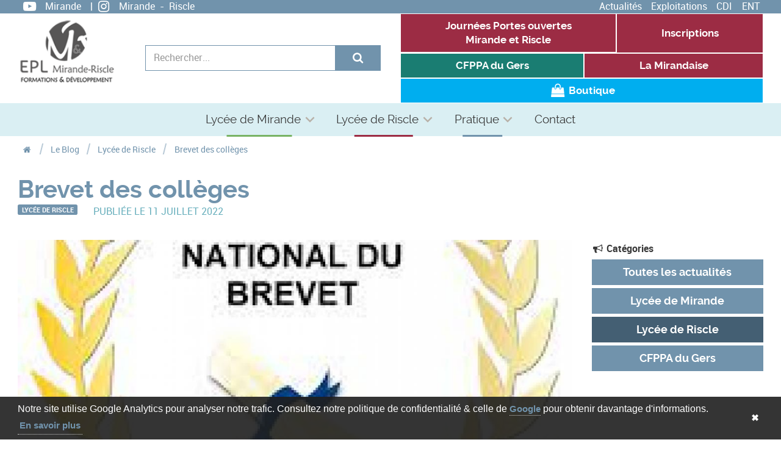

--- FILE ---
content_type: text/html; charset=UTF-8
request_url: https://www.formagri-gers.com/fr/blog/article/brevet-des-colleges
body_size: 4548
content:
<!DOCTYPE html>
<html lang="fr" class="no-js modern">

<head>
    <base href="">
    <meta charset="utf-8">
    <meta name="viewport" content="width=device-width, initial-scale=1, maximum-scale=5"/>
    <meta name="csrf-token" content="11FsvWkOPSAnt9qUdvaHpHm900syolju2rHl0H72">

    
            <title>Brevet des collèges</title>
    
    
    <meta name="og:type" property="og:type" content="article"/>
								<meta name="og:url" property="og:url" content="https://www.formagri-gers.com/fr/blog/article/brevet-des-colleges"/>
								<meta name="og:title" property="og:title" content="Brevet des collèges - EPL Mirande"/>
								<meta name="og:image" property="og:image" content="/storage/news/img/brevet-des-colleges-h9GDd.jpeg"/>
								<meta name="og:site_name" property="og:site_name" content="EPL Mirande"/>
								<meta name="og:description" property="og:description" content="&lt;p&gt;Apr&egrave;s nos terminales, c&#39;est au tour de nos 3&egrave;me EA d&#39;obtenir de beaux r&eacute;sultats au brevet des coll&egrave;ges : 92% de r&amp;eac ..."/>
														<meta name="og:image:type" property="og:image:type" content="/storage/news/img/brevet-des-colleges-h9GDd.jpeg"/>
								<meta name="twitter:site" property="twitter:site" content="EPL Mirande"/>
								<meta name="twitter:title" property="twitter:title" content="Brevet des collèges - EPL Mirande"/>
								<meta name="twitter:card" property="twitter:card" content="summary_large_image"/>
								<meta name="twitter:image" property="twitter:image" content="/storage/news/img/brevet-des-colleges-h9GDd.jpeg"/>
			
            <meta name="description" content="&lt;p&gt;Apr&egrave;s nos terminales, c&#39;est au tour de nos 3&egrave;me EA d&#39;obtenir de beaux r&eacute;sultats au brevet des coll&egrave;ges : 92% de r&amp;eac ..."/>
    
    <meta name="format-detection" content="telephone=no">
    
    <link rel="dns-prefetch" href="//www.facebook.com">
    <link rel="dns-prefetch" href="//connect.facebook.net">
    <link rel="dns-prefetch" href="//static.ak.facebook.com">
    <link rel="dns-prefetch" href="//static.ak.fbcdn.net">
    <link rel="dns-prefetch" href="//s-static.ak.facebook.com">
    <link rel="dns-prefetch" href="//ajax.googleapis.com">
    <link rel="dns-prefetch" href="//fonts.googleapis.com">
    <link rel="dns-prefetch" href="//maps.gstatic.com">
    <link rel="dns-prefetch" href="//maps.google.com">

    <link rel="stylesheet" href="https://www.formagri-gers.com/css/app.08032022.css" type="text/css">
    
<!--[if !IE]><!-->
    <!-- detect IE <= 10 -->
    <script>if (/*@cc_on!@*/false) {
            document.documentElement.classList.remove('modern');
            document.documentElement.classList.add('ie');
        }</script>
    <!--<![endif]-->

    
            
<link rel="apple-touch-icon" sizes="180x180" href="https://www.formagri-gers.com/favicons/apple-touch-icon.png">
<link rel="manifest" href="https://www.formagri-gers.com/favicons/site.webmanifest">


<meta name="apple-mobile-web-app-title" content="Formagri-gers">
<meta name="application-name" content="Formagri-gers">
<meta name="msapplication-TileColor" content="#4c321f">
<meta name="msapplication-config" content="https://www.formagri-gers.com/favicons/browserconfig.xml">

<link rel="apple-touch-icon" sizes="60x60" href="https://www.formagri-gers.com/favicons/apple-touch-icon.png">
<link rel="icon" type="image/png" sizes="32x32" href="https://www.formagri-gers.com/favicons/favicon-32x32.png">
<link rel="icon" type="image/png" sizes="16x16" href="https://www.formagri-gers.com/favicons/favicon-16x16.png">
<link rel="manifest" href="https://www.formagri-gers.com/favicons/site.webmanifest">
<meta name="msapplication-TileColor" content="#2b5797">
<meta name="theme-color" content="#ffffff">








<!-- Global site tag (gtag.js) - Google Analytics -->
    <script async src="https://www.googletagmanager.com/gtag/js?id=UA-39593407-1"></script>
    <script>
        window.dataLayer = window.dataLayer || [];
        function gtag(){dataLayer.push(arguments);}
        gtag('js', new Date());
        gtag('config', 'UA-39593407-1');
        gtag('config', 'AW-661520257');
    </script>
</head>

<body>

<!-- Outdated Browser -->
<div id="outdated"></div>
<!-- Outdated Browser -->

<header role="banner">
	<div class="header-top d-xs-none d-lg-block">
		<div class="wrap">
			<div class="row">
				<div class="col-xs-6">
					<ul class="list-unstyled list-inline  lg-only">
						<li>
							<i class="fa fa-fw fa-youtube-play fa-lg"></i>
							&nbsp;
							<a href="https://www.youtube.com/channel/UC-mrt-qj49YcnpPB19W4dcA" title="Notre chaîne YouTube" target="_blank" rel="noopener">
								Mirande
							</a>
													</li>
						<li>
							&#124;
							<i class="fa fa-fw fa-instagram fa-lg"></i>
							&nbsp;
							<a href="https://www.instagram.com/lpamirande_officiel/?hl=fr" title="Notre chaîne YouTube" target="_blank" rel="noopener">
								Mirande
							</a>
							&nbsp;-&nbsp;
							<a href="https://www.instagram.com/lpariscle/?hl=fr" title="Notre chaîne YouTube" target="_blank" rel="noopener">
								Riscle
							</a>
						</li>
					</ul>
				</div>
				<div class="col-xs-6 center-xs ">
					<div class="d-flex pull-right middle-xs h-100">
						<ul class="list-inline text-right">
							<li class="ml-a">
								<a href="https://www.formagri-gers.com/fr/blog" title="Actualités">Actualités</a>
							</li>
																								<li class="ml-a">
										<a href="https://www.formagri-gers.com/fr/page/pratique/exploitations" title="Exploitations">Exploitations</a>
									</li>
																																<li class="ml-a">
										<a href="https://www.formagri-gers.com/fr/page/pratique/cdi-2" title="CDI">CDI</a>
									</li>
																																<li class="ml-a">
										<a href="https://www.formagri-gers.com/fr/page/pratique/ent" title="ENT">ENT</a>
									</li>
																																				</ul>

						
						
						
						
						
						
						
						
						
						
						
						
						
						
						
						
						
					</div>
				</div>
			</div>
		</div>
	</div>
	<div class="header-middle">
		<div class="wrap">
			<div class="row between-xs">
				<div class="col-xs-3 col-md-2">
					<a href="https://www.formagri-gers.com/fr" title="Retour à la page d'accueil" class="logo">
						<img src="https://www.formagri-gers.com/images/logo-epl-mirande.png" width="142" height="56" alt="EPL Mirande-Riscle">
					</a>
				</div>
				<div class="col-xs-12 col-lg-4 center-xs  d-flex wrap-search">
					<div class="search">
						<form method="GET" action="https://www.formagri-gers.com/fr/search" accept-charset="UTF-8">
						<div class="input-group">
							<input name="s" placeholder="Rechercher..."  type="text" required class="form-control">
							<button class="btn"><i class="fa fa-fw fa-search"></i></button>
						</div>
						</form>
					</div>
				</div>
				<div class="col-xs-4 col-lg-6 center-xs d-xs-none d-lg-flex" style="flex-wrap: wrap;flex-direction: column;align-items: start;justify-content: space-evenly;font-size: .9em;">
					<div style="display: flex;align-items: center;justify-content: start;width: 100%;flex-wrap: wrap;">
						<a href="https://www.formagri-gers.com/fr/page/journees-portes-ouvertes-virtuelles" title="JPO Virtuelles" class="btn" style="display: inline-block;min-width: 33%;flex: 1 1 auto;margin: 1px;" data-theme="lycee-de-riscle">Journées Portes ouvertes<br /> Mirande et Riscle</a>
						
						<a href="https://mirande-riscle.mon-ent-occitanie.fr/infos-pratiques/s-inscrire-au-sein-de-nos-etablissements/dossier-de-candidature-rentree-2022-22848.htm?URL_BLOG_FILTRE=%232188" style="display: flex;
    min-width: 33%; flex: 1 1 auto; margin: 1px; height: 3.8em; align-items: center; justify-content: center;" data-theme="lycee-de-riscle" target="_blank" rel="noopener" title="Inscriptions" class="btn">Inscriptions</a>
						<a href="https://www.cfppadugers.com/" target="_blank" rel="noopener" class="btn" title="CFPPA du Gers" style="display: inline-block;min-width: 33%;flex: 1 1 auto;margin: 1px;" data-theme="cfppa-du-gers">CFPPA du Gers</a>
						<a href="https://www.formagri-gers.com/fr/page/la-mirandaise" data-theme="lycee-de-riscle" class="btn" title="La Mirandaise" style="display: inline-block;min-width: 33%;flex: 1 1 auto;margin: 1px;">La Mirandaise</a>
						<a href="https://www.terroir-du-gers.fr" target="_blank" rel="noopener" class="btn" title="Boutique des exploitations" style="display: inline-block;min-width: 33%;flex: 1 1 auto;margin: 1px;"><i class="fa fa-fw fa-shopping-bag fa-lg"></i> Boutique</a>
					</div>
				</div>
			</div>
			<div class="navicon"><span></span><span></span></div>
		</div>
	</div>
	<div class="header-bottom">
		<nav role="navigation" id="nav">
			<div class="wrap">
				<ul>
					<li class="d-xs-block d-md-none mb-1"><a href="https://www.formagri-gers.com/fr/blog" title="Actualités">Actualités</a></li>
																		<li class="d-xs-block d-md-none mb-1">
								<a href="https://www.formagri-gers.com/fr/page/pratique/exploitations" title="Exploitations">Exploitations</a>
							</li>
																								<li class="d-xs-block d-md-none mb-1">
								<a href="https://www.formagri-gers.com/fr/page/pratique/cdi-2" title="CDI">CDI</a>
							</li>
																								<li class="d-xs-block d-md-none mb-1">
								<a href="https://www.formagri-gers.com/fr/page/pratique/ent" title="ENT">ENT</a>
							</li>
																											<li class="d-xs-block d-md-none mb-1">
						<a href="https://www.cfppadugers.com/" target="_blank" rel="noopener" title="CFPPA du Gers">CFPPA du Gers</a>
					</li>
					<li class="d-xs-block d-md-none mb-1">
						<a href="http://parfumdetradition.com/" target="_blank" rel="noopener" title="Boutique des exploitations">Boutique des exploitations</a>
					</li>
											<li data-theme="lycee-de-mirande"   ><a href="https://www.formagri-gers.com/fr/page/lycee-de-mirande">Lycée de Mirande</a>
															<div class="sub-menu">
									<div class="wrap">
										<ul>
																																																											<li>
														<a  href="https://www.formagri-gers.com/fr/formation/lycee-de-mirande/formations" title="Formations initiales scolaires">Formations initiales scolaires</a>
													</li>
																																																																																												<li><a  href="https://www.formagri-gers.com/fr/page/lycee-de-mirande/informations-pratiques" title="Rentrée 2026">Rentrée 2026</a></li>
																							<li><a  href="https://www.formagri-gers.com/fr/page/lycee-de-mirande/cdi" title="CDI">CDI</a></li>
																							<li><a  href="https://www.formagri-gers.com/fr/page/lycee-de-mirande/projets-pedagogiques" title="Projets pédagogiques">Projets pédagogiques</a></li>
																							<li><a  href="https://www.formagri-gers.com/fr/page/lycee-de-mirande/activites-culturelles" title="Activités culturelles">Activités culturelles</a></li>
																							<li><a  href="https://www.formagri-gers.com/fr/page/lycee-de-mirande/activites-sportives" title="Activités sportives">Activités sportives</a></li>
																							<li><a  href="https://www.formagri-gers.com/fr/page/lycee-de-mirande/vie-au-lycee" title="Vie au lycée">Vie au lycée</a></li>
																							<li><a  href="https://www.formagri-gers.com/fr/page/lycee-de-mirande/taxe-apprentissage" title="Taxe apprentissage">Taxe apprentissage</a></li>
																					</ul>
									</div>
								</div>
																									<li data-theme="lycee-de-riscle"   ><a href="https://www.formagri-gers.com/fr/page/lycee-de-riscle">Lycée de Riscle</a>
															<div class="sub-menu">
									<div class="wrap">
										<ul>
																																																																																		<li>
														<a  href="https://www.formagri-gers.com/fr/formation/lycee-de-riscle/formations-initiales-scolaires" title="Formations initiales scolaires">Formations initiales scolaires</a>
													</li>
																																																<li>
														<a  href="https://www.formagri-gers.com/fr/formation/lycee-de-riscle/formations-par-apprentissage" title="Formations par apprentissage">Formations par apprentissage</a>
													</li>
																																														<li><a  href="https://www.formagri-gers.com/fr/page/lycee-de-riscle/rentree-riscle" title="Rentrée scolaire 2025">Rentrée scolaire 2025</a></li>
																							<li><a  href="https://www.formagri-gers.com/fr/page/lycee-de-riscle/cdi-1" title="CDI">CDI</a></li>
																							<li><a  href="https://www.formagri-gers.com/fr/page/lycee-de-riscle/projets-pedagogiques-1" title="Projets pédagogiques">Projets pédagogiques</a></li>
																							<li><a  href="https://www.formagri-gers.com/fr/page/lycee-de-riscle/activites-culturelles-1" title="Activités culturelles">Activités culturelles</a></li>
																							<li><a  href="https://www.formagri-gers.com/fr/page/lycee-de-riscle/activites-sportives-1" title="Activités sportives">Activités sportives</a></li>
																							<li><a  href="https://www.formagri-gers.com/fr/page/lycee-de-riscle/vie-au-lycee-1" title="Vie au Lycée">Vie au Lycée</a></li>
																							<li><a  href="https://www.formagri-gers.com/fr/page/lycee-de-riscle/association-des-anciens" title="Association des anciens">Association des anciens</a></li>
																							<li><a  href="https://www.formagri-gers.com/fr/page/lycee-de-riscle/taxe-apprentissage-2" title="Taxe apprentissage">Taxe apprentissage</a></li>
																					</ul>
									</div>
								</div>
																								<li ><a >Pratique</a>
						<div class="sub-menu full">
							<div class="wrap">
								<div class="row">
									<div class="col-xs-12 col-lg-4">
										<ul>
											<span class="text-bold">Ressources</span>
																							<li><a href="https://www.formagri-gers.com/fr/page/pratique/exploitations" title="Exploitations">Exploitations</a></li>
																							<li><a href="https://www.formagri-gers.com/fr/page/pratique/cdi-2" title="Centres de Documentation et d&#039;Information">Centres de Documentation et d&#039;Information</a></li>
																							<li><a href="https://www.formagri-gers.com/fr/page/pratique/ent" title="Espace Numérique de Travail">Espace Numérique de Travail</a></li>
																							<li><a href="https://www.formagri-gers.com/fr/page/pratique/liens" title="Liens">Liens</a></li>
																					</ul>
									</div>
									<div class="col-xs-12 col-lg-4">
										<ul>
											<span class="text-bold">Profils</span>
																							<li><a  href="https://www.formagri-gers.com/fr/ressources/13" title="Elèves">Elèves</a></li>
																							<li><a  href="https://www.formagri-gers.com/fr/ressources/14" title="Apprentis">Apprentis</a></li>
																							<li><a  href="https://www.formagri-gers.com/fr/ressources/15" title="Adultes">Adultes</a></li>
																							<li><a  href="https://www.formagri-gers.com/fr/ressources/16" title="Professionnels">Professionnels</a></li>
																					</ul>
									</div>
								</div>
							</div>
						</div>
					</li>
					<li ><a href="https://www.formagri-gers.com/fr/nous-contacter" title="Contactez-nous">Contact</a></li>
				</ul>
			</div>
		</nav>
	</div>
</header>

<main role="main">
    	<div class="wrap">
		<div class="breadcrumbs-wrapper">
		<div class="breadcrumbs">
			<ul>
				<li>
					<a title="Accueil" href="https://www.formagri-gers.com/fr">
						<span><i class="fa fa-fw fa-home"></i></span>
					</a>
				</li>
									<li itemprop="itemListElement" itemscope itemtype="http://schema.org/ListItem">
						<a itemtype="http://schema.org/Thing"
						   itemprop="item" href="https://www.formagri-gers.com/fr/blog">
							<span itemprop="name">Le Blog</span>
						</a>
						<meta itemprop="position" content="1"/>
					</li>
									<li itemprop="itemListElement" itemscope itemtype="http://schema.org/ListItem">
						<a itemtype="http://schema.org/Thing"
						   itemprop="item" href="https://www.formagri-gers.com/fr/blog/cat/lycee-de-riscle">
							<span itemprop="name">Lycée de Riscle</span>
						</a>
						<meta itemprop="position" content="2"/>
					</li>
									<li itemprop="itemListElement" itemscope itemtype="http://schema.org/ListItem">
						<a itemtype="http://schema.org/Thing"
						   itemprop="item" href="https://www.formagri-gers.com/fr/blog/article/brevet-des-colleges">
							<span itemprop="name">Brevet des collèges</span>
						</a>
						<meta itemprop="position" content="3"/>
					</li>
							</ul>
		</div>
	</div>
	</div>
	<article class="blog blog-one pt">
		<div class="wrap">
			
			<h1 class="mb">Brevet des collèges</h1>
			<div class="mb-1">
				<a class="label label-color-alt small" href="https://www.formagri-gers.com/fr/blog/cat/lycee-de-riscle" tabindex="-1">Lycée de Riscle</a>
				<time class="text-upper">Publiée le 11 juillet 2022</time>
			</div>
			<div class="row mb">
				<div class="col-md-9 col-xs-12">
					<div class="text-center mb">
													<img width="1120" height="450" src="https://www.formagri-gers.com/images/news/img/brevet-des-colleges-h9GDd.jpeg/fm-pjpg/w-1120/h-450/q-70/fit-crop" alt="Brevet des collèges" class="img-responsive">
											</div>
					<div class="wysiwyg">
						<p>Apr&egrave;s nos terminales, c&#39;est au tour de nos 3&egrave;me EA d&#39;obtenir de beaux r&eacute;sultats au brevet des coll&egrave;ges : 92% de r&eacute;usssite et des mentions.</p>

<p>F&eacute;licitations &agrave; nos &eacute;l&egrave;ves !</p>

<p>Nous leur souhaitons un bel &eacute;t&eacute; et un bon retour pour la rentr&eacute;e de septembre!</p>
					</div>
				</div>
				<div class="col-md-3 col-xs-0">
					<div class="store-sidebar sticky bg-beige-clair">
						<aside>
							<div class="filter-block pt">
								<label><i class="fa fa-bullhorn fa-fw"></i> Catégories</label>
                                <div class="filter-content">
                                    <a class="btn btn-block btn-alt" href="https://www.formagri-gers.com/fr/blog">Toutes les actualités</a>
                                                                            <a class="btn btn-block  " href="https://www.formagri-gers.com/fr/blog/cat/nom-categorie" title="Lycée de Mirande">Lycée de Mirande</a>
									                                        <a class="btn btn-block active " href="https://www.formagri-gers.com/fr/blog/cat/lycee-de-riscle" title="Lycée de Riscle">Lycée de Riscle</a>
									                                        <a class="btn btn-block  " href="https://www.formagri-gers.com/fr/blog/cat/cfppa-du-gers" title="CFPPA du Gers">CFPPA du Gers</a>
									                                </div>
							</div>
						</aside>
					</div>
				</div>
			</div>
		</div>
	</article>
</main>

<footer role="contentinfo">
	<section class="wrap">
		<div class="row gap center-xs start-md">
			<div class="col-xs-12 col-sm-8 col-md-4 col-lg-3">
				<div class="logo">
					<img src="https://www.formagri-gers.com/images/logo-epl-mirande.png" class="mb-1" alt="EPL Mirande-Riscle">
				</div>
			</div>
			<div class="col-xs col-lg-2 ">
				<ul class="list-unstyled">
											<li data-theme="lycee-de-mirande"><a href="https://www.formagri-gers.com/fr/page/lycee-de-mirande" class="lead">Lycée de Mirande</a></li>
											<li data-theme="lycee-de-riscle"><a href="https://www.formagri-gers.com/fr/page/lycee-de-riscle" class="lead">Lycée de Riscle</a></li>
									</ul>
			</div>
			<div class="col-xs col-lg-2">
				<p class="footer-title">Pratique</p>
				<ul class="list-unstyled">
											<li class="">
							<a href="https://www.formagri-gers.com/fr/page/pratique/exploitations">Exploitations</a>
						</li>
											<li class="">
							<a href="https://www.formagri-gers.com/fr/page/pratique/cdi-2">Centres de Documentation et d'Information</a>
						</li>
											<li class="">
							<a href="https://www.formagri-gers.com/fr/page/pratique/ent">Espace Numérique de Travail</a>
						</li>
											<li class="">
							<a href="https://www.formagri-gers.com/fr/page/pratique/liens">Liens</a>
						</li>
									</ul>
			</div>
			<div class="col-xs-12 col-md-5 d-flex center-xs middle-xs">
				<img src="https://www.formagri-gers.com/images/logo-partenaires.png" class="mb-1" width="500" height="100" alt="formagri-gers">
			</div>
		</div>
	</section>
	<div class="bg-secondary">
		<p class="text-center">© EPL Mirande-Riscle 2026. Tous droits réservés. |
						<a href="https://www.formagri-gers.com/fr/page/mentions-legales">Mentions légales</a>
						<a href="https://www.formagri-gers.com/fr/page/politique-de-confidentialite">Politique de Confidentialité</a>
			</div>
</footer>
</div>


<script src="https://www.formagri-gers.com/js/app.js"></script>

</body>
</html>

--- FILE ---
content_type: text/css; charset=utf-8
request_url: https://www.formagri-gers.com/css/app.08032022.css
body_size: 26842
content:
:root{--half-gutter-width:1rem;--gutter-compensation:-1rem;--outer-margin:2rem}.grid{padding-right:2rem;padding-right:var(--outer-margin);padding-left:2rem;padding-left:var(--outer-margin)}.row{box-sizing:border-box;display:flex;flex-direction:row;flex-wrap:wrap;margin-right:-1rem;margin-right:var(--gutter-compensation);margin-left:-1rem;margin-left:var(--gutter-compensation)}.no-gutters{margin-right:0;margin-left:0}.no-gutters>.col,.no-gutters>[class*=col-]{padding-right:0;padding-left:0}.row.gap [class*=col-]{padding-bottom:1rem;padding-bottom:var(--half-gutter-width);padding-top:1rem;padding-top:var(--half-gutter-width)}.row.gap [class*=col-] .row{margin-top:-1rem;margin-top:calc(var(--half-gutter-width)*-1);margin-bottom:-1rem;margin-bottom:calc(var(--half-gutter-width)*-1)}.row.reverse{flex-direction:row-reverse;flex-wrap:wrap-reverse}.col.reverse{flex-direction:column-reverse;flex-wrap:wrap-reverse}@keyframes fadeIn{0%{opacity:0}to{opacity:1}}.fadeIn{animation-name:fadeIn}@keyframes fadeInDown{0%{opacity:0;transform:translateY(-20px)}to{opacity:1;transform:translateY(0)}}.fadeInDown{animation-name:fadeInDown}@keyframes fadeInLeft{0%{opacity:0;transform:translateX(-20px)}to{opacity:1;transform:translateX(0)}}.fadeInLeft{animation-name:fadeInLeft}@keyframes fadeInLeftBig{0%{opacity:0;transform:translateX(-2000px)}to{opacity:1;transform:translateX(0)}}.fadeInLeftBig{animation-name:fadeInLeftBig}@keyframes fadeInRight{0%{opacity:0;transform:translateX(20px)}to{opacity:1;transform:translateX(0)}}.fadeInRight{animation-name:fadeInRight}@keyframes fadeInUp{0%{opacity:0;transform:translateY(20px)}to{opacity:1;transform:translateY(0)}}.fadeInUp{animation-name:fadeInUp}lesshat-selector{-lh-property:0}@keyframes fadeOutDown{0%{opacity:1;transform:translateY(0)}to{opacity:0;transform:translateY(20px)}}[not-existing]{zoom:1}.fadeOutDown{animation-name:fadeOutDown}.animated.infinite{animation-iteration-count:infinite}.animated.hinge{animation-duration:2s}:-webkit-full-screen-ancestor:not(iframe){animation-fill-mode:none!important}:-ms-fullscreen-ancestor:not(iframe){animation-fill-mode:none!important}:fullscreen-ancestor:not(iframe){animation-fill-mode:none!important}.line-clamp{display:block;display:-webkit-box;-webkit-box-orient:vertical;position:relative;line-height:1.6;overflow:hidden;text-overflow:ellipsis}.line-clamp:after{content:"...";text-align:right;bottom:0;right:0;width:25%;display:none!important;position:absolute;height:1.6em;background:linear-gradient(90deg,hsla(0,0%,100%,0),#fff 75%)}.text-center{text-align:center}.text-left{text-align:left}.text-right{text-align:right}.text-justify{text-align:justify}.text-upper{text-transform:uppercase}.text-lower{text-transform:lowercase}.text-capitalize{text-transform:capitalize}.text-nowrap{white-space:nowrap}.text-strike{text-decoration:line-through}.text-underline{text-decoration:underline}.text-hide{font:0/0 a;color:transparent;text-shadow:none;background-color:transparent;border:0}.text-overflow{overflow:hidden;text-overflow:ellipsis;white-space:nowrap}.text-lighter{font-weight:400;font-weight:100}.text-light{font-weight:400;font-weight:200}.text-bold,.text-regular{font-weight:400}.text-bold{font-weight:700}.text-bolder{font-weight:400;font-weight:900}.img-responsive{display:block;width:100%;height:auto}.img-circle{border-radius:50%}.img-rounded{border-radius:0}.list-inline,.list-unstyled{padding-left:0;list-style:none}.list-inline{margin-left:.35em}.list-inline li{display:inline-block;padding-right:.35em;padding-left:.35em}.clearfix{content:"";display:block}.clear,.clearfix{clear:both}.pull-left{float:left!important}.pull-right{float:right!important}.z1{box-shadow:0 1px 3px rgba(0,0,0,.12),0 1px 2px rgba(0,0,0,.24)}.z2{box-shadow:0 3px 6px rgba(0,0,0,.16),0 3px 6px rgba(0,0,0,.23)}.z3{box-shadow:0 10px 20px rgba(0,0,0,.19),0 6px 6px rgba(0,0,0,.23)}.z4{box-shadow:0 14px 28px rgba(0,0,0,.25),0 10px 10px rgba(0,0,0,.22)}.z5{box-shadow:0 19px 38px rgba(0,0,0,.3),0 15px 12px rgba(0,0,0,.22)}.ir{font:0/0 a;text-shadow:none;color:transparent;background-color:transparent;border:0;overflow:hidden}.center-block{display:block;margin-left:auto;margin-right:auto}.wrapper{width:1300px;max-width:100%}.lead{font-size:140%}.medium{font-size:115%}.small{font-size:85%}.contract{white-space:nowrap;width:1%}.expand{display:block;width:100%;height:100%}.p-3{padding:6rem!important}.pt-3{padding-top:6rem!important}.pb-3{padding-bottom:6rem!important}.pr-3{padding-right:6rem!important}.pl-3,.px-3{padding-left:6rem!important}.px-3{padding-right:6rem!important}.py-3{padding-top:6rem!important;padding-bottom:6rem!important}.m-3{margin:6rem!important}.mt-3{margin-top:6rem!important}.mb-3{margin-bottom:6rem!important}.mr-3{margin-right:6rem!important}.ml-3,.mx-3{margin-left:6rem!important}.mx-3{margin-right:6rem!important}.my-3{margin-top:6rem!important;margin-bottom:6rem!important}.p-2{padding:4rem!important}.pt-2{padding-top:4rem!important}.pb-2{padding-bottom:4rem!important}.pr-2{padding-right:4rem!important}.pl-2,.px-2{padding-left:4rem!important}.px-2{padding-right:4rem!important}.py-2{padding-top:4rem!important;padding-bottom:4rem!important}.m-2{margin:4rem!important}.mt-2{margin-top:4rem!important}.mb-2{margin-bottom:4rem!important}.mr-2{margin-right:4rem!important}.ml-2,.mx-2{margin-left:4rem!important}.mx-2{margin-right:4rem!important}.my-2{margin-top:4rem!important;margin-bottom:4rem!important}.p-1{padding:2rem!important}.pt-1{padding-top:2rem!important}.pb-1{padding-bottom:2rem!important}.pr-1{padding-right:2rem!important}.pl-1,.px-1{padding-left:2rem!important}.px-1{padding-right:2rem!important}.py-1{padding-top:2rem!important;padding-bottom:2rem!important}.m-1{margin:2rem!important}.mt-1{margin-top:2rem!important}.mb-1{margin-bottom:2rem!important}.mr-1{margin-right:2rem!important}.ml-1,.mx-1{margin-left:2rem!important}.mx-1{margin-right:2rem!important}.my-1{margin-top:2rem!important;margin-bottom:2rem!important}.m-0{margin:0!important}.mt-0{margin-top:0!important}.mb-0{margin-bottom:0!important}.mr-0{margin-right:0!important}.ml-0{margin-left:0!important}.p-0{padding:0!important}.pt-0{padding-top:0!important}.pb-0{padding-bottom:0!important}.pr-0{padding-right:0!important}.pl-0{padding-left:0!important}.m{margin:auto!important}.mt{margin-top:auto!important}.mb{margin-bottom:auto!important}.mr{margin-right:auto!important}.ml{margin-left:auto!important}.p-var{padding:var(--half-gutter-width)}.pt-var{padding-top:var(--half-gutter-width)}.pb-var{padding-bottom:var(--half-gutter-width)}.pr-var{padding-right:var(--half-gutter-width)}.pl-var{padding-left:var(--half-gutter-width)}.m-var{margin:var(--half-gutter-width)}.mt-var{margin-top:var(--half-gutter-width)}.mb-var{margin-bottom:var(--half-gutter-width)}.mr-var{margin-right:var(--half-gutter-width)}.ml-var{margin-left:var(--half-gutter-width)}.my-var{margin-top:var(--half-gutter-width);margin-bottom:var(--half-gutter-width)}.mx-var{margin-right:var(--half-gutter-width);margin-left:var(--half-gutter-width)}.d-none{display:none!important}.d-block{display:block!important}.d-flex{display:flex!important}.nobr br,.nobr br:after{content:" "}.composite{display:flex;align-items:center;margin:0 -1rem}.composite>*{padding:0 1rem}.composite-compact{flex:0 0 auto;width:auto}img.composite-compact{max-width:25%}.composite-expand{flex:1 1 auto}.iframe-rwd{display:block;position:relative;padding-bottom:65.25%;padding-top:30px;height:0;overflow:hidden}.iframe-rwd iframe{position:absolute;top:0;left:0;width:100%;height:100%}:-moz-placeholder,::-moz-placeholder{color:#999}:-ms-input-placeholder{color:#999}::-webkit-input-placeholder{color:#999}button,input,select,textarea{font-family:inherit;font-size:inherit;line-height:inherit}input[type=search]{box-sizing:border-box;-webkit-appearance:none}input[type=range]{display:block;width:100%}select[multiple],select[size]{height:auto}input[type=checkbox]:focus,input[type=file]:focus,input[type=radio]:focus{outline:thin dotted;outline:5px auto -webkit-focus-ring-color;outline-offset:-2px}.required:after{color:#e32;content:" *";display:inline;position:absolute}label{display:inline-block;max-width:100%;margin-bottom:.3em;font-weight:700}fieldset{padding:.5rem .8rem;margin:1rem 0;min-width:0}legend{display:block;padding:0 .4rem;font-size:24px;line-height:inherit}.form-group{margin-bottom:1em}.form-control{display:block;width:100%;padding:.5rem .8rem;font-size:16px;line-height:1.42857143;color:#555;background-color:#fff;background-image:none;background-clip:padding-box;border:1px solid #7193ac}.form-control::-ms-expand{background-color:transparent;border:0}.form-control:-ms-input-placeholder{color:#999;opacity:1}.form-control::-ms-input-placeholder{color:#999;opacity:1}.form-control::placeholder{color:#999;opacity:1}.form-control[disabled],.form-control[readonly],fieldset[disabled] .form-control{background-color:#7193ac;opacity:1}.form-control[disabled],fieldset[disabled] .form-control{cursor:not-allowed}textarea.form-control{height:auto;resize:vertical;min-height:6em}select.form-control{appearance:none;-webkit-appearance:none;-moz-appearance:none;text-overflow:"";padding-right:1.2rem;background-image:url("data:image/svg+xml;utf8,<svg xmlns='http://www.w3.org/2000/svg' width='100' height='100' fill='%237193AC'><polygon points='0,0 100,0 50,50'/></svg>");background-size:.65em;background-position:calc(100% - .8em) calc(50% + .25em);background-repeat:no-repeat}select.form-control:focus::-ms-value{color:#555;background-color:#fff}.input-group{display:flex;width:100%}.input-group .form-control{position:relative;z-index:2;flex:1 1 auto;margin-bottom:0}.input-group .form-control:not(:last-child){margin-right:-1px}.input-group .form-control:not(:first-child){margin-left:-1px}.input-group .btn{height:100%}.input-group-btn{min-height:100%}.input-group-btn:not(:last-child)>.btn,.input-group-btn:not(:last-child)>.btn-group{margin-right:-1px}.input-group-btn:not(:first-child)>.btn,.input-group-btn:not(:first-child)>.btn-group{z-index:2;margin-left:-1px}.input-group>*{border-radius:0}.input-group-addon,.input-group-btn{flex:0 0 auto;white-space:nowrap;display:flex;justify-content:center;align-items:center}.input-group-addon button,.input-group-btn button{margin:0}.input-group-addon{position:relative;white-space:nowrap;padding:.5rem .8rem;margin-bottom:0;font-weight:400;line-height:1.42857143;color:#555;text-align:center;background-color:#eceeef;background-image:none;border:1px solid #7193ac}.input-group-addon input[type=checkbox],.input-group-addon input[type=radio]{margin-top:0}.input-group-addon:not(:last-child){border-right:0}.form-control+.input-group-addon:not(:first-child){border-left:0}.form-inline{display:flex;flex-flow:row wrap;align-items:center}.form-inline .form-group{display:flex;flex:0 0 auto;flex-flow:row wrap;align-items:center;margin-bottom:0}.form-inline .form-control{width:auto}.btn,.form-inline .form-control{display:inline-block;vertical-align:middle}.btn{margin-bottom:0;text-align:center;touch-action:manipulation;cursor:pointer;background-image:none;border:1px solid #7193ac;white-space:nowrap;padding:.5rem .8rem;line-height:1.42857143;-webkit-user-select:none;-ms-user-select:none;user-select:none}button.btn{outline:0}.btn:hover{text-decoration:none}.btn.disabled,.btn[disabled],fieldset[disabled] .btn{opacity:.5;cursor:not-allowed}a.btn.disabled,fieldset[disabled] a.btn{pointer-events:none}.btn.btn-block{display:block;width:100%}.btn.btn-block+.btn.btn-block{margin-top:5px}*,:after,:before{box-sizing:inherit}html{box-sizing:border-box;-webkit-tap-highlight-color:rgba(0,0,0,0)}::selection{background:#7193ac;color:#fff;text-shadow:none}hr{margin-top:22px;margin-bottom:22px;border:0;border-top:1px solid #eee}img{vertical-align:middle;max-width:100%}[role=button]{cursor:pointer}a{color:#7193ac;text-decoration:none}a:hover{color:#4d6c84;text-decoration:underline}figure{margin:0}abbr{cursor:help}del,s{text-decoration:line-through}.small,small{font-size:85%}.caret{display:inline-block;font-size:.8em;width:0;height:0;margin-left:.2em;margin-top:-.25em;vertical-align:middle;border-top:.4em solid;border-right:.4em solid transparent;border-left:.4em solid transparent}.mark,mark{padding:.2em;color:#000;background-color:#fcf8e3}blockquote{position:relative;margin:0 0 1.5em;padding-left:1.5em;border-left:5px solid #eee}blockquote .small:after,blockquote footer:after,blockquote small:after{content:""}blockquote .small:before,blockquote footer:before,blockquote small:before{content:"\2014   \A0"}table{float:none}q:before{content:open-quote}q:after{content:close-quote}code,pre{white-space:pre;white-space:pre-wrap;word-wrap:break-word}article figure:not([class*=pull-]):not([style*=left]:not([style*=right])),article img:not([class*=pull-]):not([style*=left]:not([style*=right])){margin:.8rem auto}article figure.pull-left,article figure[style*=left],article img.pull-left,article img[style*=left]{max-width:50%;margin-right:2rem!important}article figure.pull-right,article figure[style*=right],article img.pull-right,article img[style*=right]{max-width:50%;margin-left:2rem!important}article figure img,article p>img:not([class*=pull-]):only-child{margin-bottom:0!important}article figure,article img{max-width:100%;height:auto}article figure{display:table;margin:0 auto}article figure>a{display:block}article figure>a img{width:100%}article table{width:100%!important;max-width:100%}:lang(fr){quotes:"\AB\2005" "\2005\BB" "\2039\2005" "\2005\203A"}:lang(es){quotes:"\AB" "\BB" "\2039" "\203A"}:lang(de){quotes:"\201E" "\201C" "\201A" "\2018"}:lang(en-GB){quotes:"\2018" "\2019" "\201C" "\201D"}.print-only{display:none}.btgrid iframe{max-width:100%}

/*! normalize.css v8.0.1 | MIT License | github.com/necolas/normalize.css */html{line-height:1.15;-webkit-text-size-adjust:100%}body{margin:0}main{display:block}h1{font-size:2em;margin:.67em 0}hr{box-sizing:content-box;height:0;overflow:visible}pre{font-family:monospace,monospace;font-size:1em}a{background-color:transparent}abbr[title]{border-bottom:none;text-decoration:underline;-webkit-text-decoration:underline dotted;text-decoration:underline dotted}b,strong{font-weight:bolder}code,kbd,samp{font-family:monospace,monospace;font-size:1em}small{font-size:80%}sub,sup{font-size:75%;line-height:0;position:relative;vertical-align:baseline}sub{bottom:-.25em}sup{top:-.5em}img{border-style:none}button,input,optgroup,select,textarea{font-family:inherit;font-size:100%;line-height:1.15;margin:0}button,input{overflow:visible}button,select{text-transform:none}[type=button],[type=reset],[type=submit],button{-webkit-appearance:button}[type=button]::-moz-focus-inner,[type=reset]::-moz-focus-inner,[type=submit]::-moz-focus-inner,button::-moz-focus-inner{border-style:none;padding:0}[type=button]:-moz-focusring,[type=reset]:-moz-focusring,[type=submit]:-moz-focusring,button:-moz-focusring{outline:1px dotted ButtonText}fieldset{padding:.35em .75em .625em}legend{box-sizing:border-box;color:inherit;display:table;max-width:100%;padding:0;white-space:normal}progress{vertical-align:baseline}textarea{overflow:auto}[type=checkbox],[type=radio]{box-sizing:border-box;padding:0}[type=number]::-webkit-inner-spin-button,[type=number]::-webkit-outer-spin-button{height:auto}[type=search]{-webkit-appearance:textfield;outline-offset:-2px}[type=search]::-webkit-search-decoration{-webkit-appearance:none}::-webkit-file-upload-button{-webkit-appearance:button;font:inherit}details{display:block}summary{display:list-item}#outdated,[hidden],template{display:none}#outdated{font-family:Open Sans,Segoe UI,sans-serif;position:absolute;background-color:#f25648;color:#fff;overflow:hidden;left:0;position:fixed;text-align:center;text-transform:uppercase;top:0;width:100%;z-index:1500;padding:0 24px 24px 0}#outdated.fullscreen{height:100%}#outdated .vertical-center{display:table-cell;text-align:center;vertical-align:middle}#outdated h6{font-size:25px;line-height:25px;margin:12px 0}#outdated p{font-size:12px;line-height:12px;margin:0}#outdated #buttonUpdateBrowser{border:2px solid #fff;color:#fff;cursor:pointer;display:block;margin:30px auto 0;padding:10px 20px;position:relative;text-decoration:none;width:230px}#outdated #buttonUpdateBrowser:hover{background-color:#fff;color:#f25648}#outdated .last{height:20px;position:absolute;right:70px;top:10px;width:auto;display:inline-table}#outdated .last[dir=rtl]{left:25px!important;right:auto!important}#outdated #buttonCloseUpdateBrowser{color:#fff;display:block;font-size:36px;height:100%;line-height:36px;position:relative;text-decoration:none;width:100%}.cc-window{opacity:1;transition:opacity 1s ease}.cc-window.cc-invisible{opacity:0}.cc-animate.cc-revoke{transition:transform 1s ease}.cc-animate.cc-revoke.cc-top{transform:translateY(-2em)}.cc-animate.cc-revoke.cc-bottom{transform:translateY(2em)}.cc-animate.cc-revoke.cc-active.cc-bottom,.cc-animate.cc-revoke.cc-active.cc-top,.cc-revoke:hover{transform:translateY(0)}.cc-grower{max-height:0;overflow:hidden;transition:max-height 1s}.cc-revoke,.cc-window{position:fixed;overflow:hidden;box-sizing:border-box;font-family:Helvetica,Calibri,Arial,sans-serif;font-size:16px;line-height:1.5em;display:flex;flex-wrap:nowrap;z-index:9999}.cc-window.cc-static{position:static}.cc-window.cc-floating{padding:2em;max-width:24em;flex-direction:column}.cc-window.cc-banner{padding:1em 1.8em;width:100%;flex-direction:row}.cc-revoke{padding:.5em}.cc-revoke:hover{text-decoration:underline}.cc-header{font-size:18px;font-weight:700}.cc-btn,.cc-close,.cc-link,.cc-revoke{cursor:pointer}.cc-link{opacity:.8;display:inline-block;padding:.2em;text-decoration:underline}.cc-link:hover{opacity:1}.cc-link:active,.cc-link:visited{color:initial}.cc-btn{display:block;padding:.4em .8em;font-size:.9em;font-weight:700;border-width:2px;border-style:solid;text-align:center;white-space:nowrap}.cc-highlight .cc-btn:first-child{background-color:transparent;border-color:transparent}.cc-highlight .cc-btn:first-child:focus,.cc-highlight .cc-btn:first-child:hover{background-color:transparent;text-decoration:underline}.cc-close{display:block;position:absolute;top:.5em;right:.5em;font-size:1.6em;opacity:.9;line-height:.75}.cc-close:focus,.cc-close:hover{opacity:1}.cc-revoke.cc-top{top:0;left:3em;border-bottom-left-radius:.5em;border-bottom-right-radius:.5em}.cc-revoke.cc-bottom{bottom:0;left:3em;border-top-left-radius:.5em;border-top-right-radius:.5em}.cc-revoke.cc-left{left:3em;right:unset}.cc-revoke.cc-right{right:3em;left:unset}.cc-top{top:1em}.cc-left{left:1em}.cc-right{right:1em}.cc-bottom{bottom:1em}.cc-floating>.cc-link{margin-bottom:1em}.cc-floating .cc-message{display:block;margin-bottom:1em}.cc-window.cc-floating .cc-compliance{flex:1 0 auto}.cc-window.cc-banner{align-items:center}.cc-banner.cc-top{left:0;right:0;top:0}.cc-banner.cc-bottom{left:0;right:0;bottom:0}.cc-banner .cc-message{display:block;flex:1 1 auto;max-width:100%;margin-right:1em}.cc-compliance{display:flex;align-items:center;align-content:space-between}.cc-floating .cc-compliance>.cc-btn{flex:1}.cc-btn+.cc-btn{margin-left:.5em}.cc-floating.cc-theme-classic{padding:1.2em;border-radius:5px}.cc-floating.cc-type-info.cc-theme-classic .cc-compliance{text-align:center;display:inline;flex:none}.cc-theme-classic .cc-btn{border-radius:5px}.cc-theme-classic .cc-btn:last-child{min-width:140px}.cc-floating.cc-type-info.cc-theme-classic .cc-btn{display:inline-block}.cc-theme-edgeless.cc-window{padding:0}.cc-floating.cc-theme-edgeless .cc-message{margin:2em 2em 1.5em}.cc-banner.cc-theme-edgeless .cc-btn{margin:0;padding:.8em 1.8em;height:100%}.cc-banner.cc-theme-edgeless .cc-message{margin-left:1em}.cc-floating.cc-theme-edgeless .cc-btn+.cc-btn{margin-left:0}.tingle-modal *{box-sizing:border-box}.tingle-modal{position:fixed;top:0;right:0;bottom:0;left:0;z-index:1000;display:flex;visibility:hidden;flex-direction:column;align-items:center;overflow:hidden;-webkit-overflow-scrolling:touch;background:rgba(0,0,0,.85);opacity:0;user-select:none;cursor:pointer;-webkit-user-select:none;-ms-user-select:none}.tingle-modal--confirm .tingle-modal-box{text-align:center}.tingle-modal--noOverlayClose{cursor:default}.tingle-modal--noClose .tingle-modal__close{display:none}.tingle-modal__close{position:fixed;top:2rem;right:2rem;z-index:1000;padding:0;width:2rem;height:2rem;border:none;background-color:transparent;color:#fff;cursor:pointer}.tingle-modal__close svg *{fill:currentColor}.tingle-modal__closeLabel{display:none}.tingle-modal__close:hover{color:#fff}.tingle-modal-box{position:relative;flex-shrink:0;margin-top:auto;margin-bottom:auto;width:60%;border-radius:4px;background:#fff;opacity:1;cursor:auto;will-change:transform,opacity}.tingle-modal-box__content{padding:3rem}.tingle-modal-box__footer{padding:1.5rem 2rem;width:auto;border-bottom-right-radius:4px;border-bottom-left-radius:4px;background-color:#f5f5f5;cursor:auto}.tingle-modal-box__footer:after{display:table;clear:both;content:""}.tingle-modal-box__footer--sticky{position:fixed;bottom:-200px;z-index:10001;opacity:1;transition:bottom .3s ease-in-out .3s}.tingle-enabled{position:fixed;right:0;left:0;overflow:hidden}.tingle-modal--visible .tingle-modal-box__footer{bottom:0}.tingle-enabled .tingle-content-wrapper{filter:blur(8px)}.tingle-modal--visible{visibility:visible;opacity:1}.tingle-modal--visible .tingle-modal-box{animation:scale .2s cubic-bezier(.68,-.55,.265,1.55) forwards}.tingle-modal--overflow{overflow-y:scroll;padding-top:8vh}.tingle-btn{display:inline-block;margin:0 .5rem;padding:1rem 2rem;border:none;background-color:grey;box-shadow:none;color:#fff;vertical-align:middle;text-decoration:none;font-size:inherit;font-family:inherit;line-height:normal;cursor:pointer;transition:background-color .4s ease}.tingle-btn--primary{background-color:#3498db}.tingle-btn--danger{background-color:#e74c3c}.tingle-btn--default{background-color:#34495e}.tingle-btn--pull-left{float:left}.tingle-btn--pull-right{float:right}@supports ((-webkit-backdrop-filter:blur(12px)) or (backdrop-filter:blur(12px))){.tingle-modal:before{position:fixed;top:0;right:0;bottom:0;left:0;content:"";backdrop-filter:blur(18px);-webkit-backdrop-filter:blur(18px)}.tingle-enabled .tingle-content-wrapper{filter:none}}@keyframes scale{0%{opacity:0;transform:scale(.9)}to{opacity:1;transform:scale(1)}}.tns-outer{padding:0!important}.tns-outer [hidden]{display:none!important}.tns-outer [aria-controls],.tns-outer [data-action]{cursor:pointer}.tns-slider{transition:all 0s}.tns-slider>.tns-item{box-sizing:border-box}.tns-horizontal.tns-subpixel{white-space:nowrap}.tns-horizontal.tns-subpixel>.tns-item{display:inline-block;vertical-align:top;white-space:normal}.tns-horizontal.tns-no-subpixel:after{content:"";display:table;clear:both}.tns-horizontal.tns-no-subpixel>.tns-item{float:left}.tns-horizontal.tns-carousel.tns-no-subpixel>.tns-item{margin-right:-100%}.tns-gallery,.tns-no-calc{position:relative;left:0}.tns-gallery{min-height:1px}.tns-gallery>.tns-item{position:absolute;left:-100%;transition:transform 0s,opacity 0s}.tns-gallery>.tns-slide-active{position:relative;left:auto!important}.tns-gallery>.tns-moving{transition:all .25s}.tns-autowidth{display:inline-block}.tns-lazy-img{transition:opacity .6s;opacity:.6}.tns-lazy-img.tns-complete{opacity:1}.tns-ah{transition:height 0s}.tns-ovh{overflow:hidden}.tns-visually-hidden{position:absolute;left:-10000em}.tns-transparent{opacity:0;visibility:hidden}.tns-fadeIn{opacity:1;filter:alpha(opacity=100);z-index:0}.tns-fadeOut,.tns-normal{opacity:0;filter:alpha(opacity=0);z-index:-1}.tns-vpfix{white-space:nowrap}.tns-vpfix>div,.tns-vpfix>li{display:inline-block}.tns-t-subp2{margin:0 auto;width:310px;position:relative;height:10px;overflow:hidden}.tns-t-ct{width:2333.3333333%;width:2333.33333%;position:absolute;right:0}.tns-t-ct:after{content:"";display:table;clear:both}.tns-t-ct>div{width:1.4285714%;width:1.42857%;height:10px;float:left}@font-face{font-family:lg;src:url(/fonts/lg.eot);src:url(/fonts/lg.eot) format("embedded-opentype"),url(/fonts/lg.woff) format("woff"),url(/fonts/lg.ttf) format("truetype"),url(/fonts/lg.svg) format("svg");font-weight:400;font-style:normal}.lg-icon{font-family:lg;speak:none;font-style:normal;font-weight:400;font-variant:normal;text-transform:none;line-height:1;-webkit-font-smoothing:antialiased;-moz-osx-font-smoothing:grayscale}.lg-actions .lg-next,.lg-actions .lg-prev{background-color:rgba(0,0,0,.45);border-radius:2px;color:#999;cursor:pointer;display:block;font-size:22px;margin-top:-10px;padding:8px 10px 9px;position:absolute;top:50%;z-index:1080}.lg-actions .lg-next.disabled,.lg-actions .lg-prev.disabled{pointer-events:none;opacity:.5}.lg-actions .lg-next:hover,.lg-actions .lg-prev:hover{color:#fff}.lg-actions .lg-next{right:20px}.lg-actions .lg-next:before{content:"\E095"}.lg-actions .lg-prev{left:20px}.lg-actions .lg-prev:after{content:"\E094"}@keyframes lg-right-end{0%{left:0}50%{left:-30px}to{left:0}}@keyframes lg-left-end{0%{left:0}50%{left:30px}to{left:0}}.lg-outer.lg-right-end .lg-object{animation:lg-right-end .3s;position:relative}.lg-outer.lg-left-end .lg-object{animation:lg-left-end .3s;position:relative}.lg-toolbar{z-index:1082;left:0;position:absolute;top:0;width:100%;background-color:rgba(0,0,0,.45)}.lg-toolbar .lg-icon{color:#999;cursor:pointer;float:right;font-size:24px;height:47px;line-height:27px;padding:10px 0;text-align:center;width:50px;text-decoration:none!important;outline:medium none;transition:color .2s linear}.lg-toolbar .lg-icon:hover{color:#fff}.lg-toolbar .lg-close:after{content:"\E070"}.lg-toolbar .lg-download:after{content:"\E0F2"}.lg-sub-html{background-color:rgba(0,0,0,.45);bottom:0;color:#eee;font-size:16px;left:0;padding:10px 40px;position:fixed;right:0;text-align:center;z-index:1080}.lg-sub-html h4{margin:0;font-size:13px;font-weight:700}.lg-sub-html p{font-size:12px;margin:5px 0 0}#lg-counter{color:#999;display:inline-block;font-size:16px;padding-left:20px;padding-top:12px;vertical-align:middle}.lg-next,.lg-prev,.lg-toolbar{opacity:1;transition:transform .35s cubic-bezier(0,0,.25,1) 0s,opacity .35s cubic-bezier(0,0,.25,1) 0s,color .2s linear}.lg-hide-items .lg-prev{opacity:0;transform:translate3d(-10px,0,0)}.lg-hide-items .lg-next{opacity:0;transform:translate3d(10px,0,0)}.lg-hide-items .lg-toolbar{opacity:0;transform:translate3d(0,-10px,0)}body:not(.lg-from-hash) .lg-outer.lg-start-zoom .lg-object{transform:scale3d(.5,.5,.5);opacity:0;transition:transform .25s cubic-bezier(0,0,.25,1) 0s,opacity .25s cubic-bezier(0,0,.25,1)!important;transform-origin:50% 50%}body:not(.lg-from-hash) .lg-outer.lg-start-zoom .lg-item.lg-complete .lg-object{transform:scaleX(1);opacity:1}.lg-outer .lg-thumb-outer{background-color:#0d0a0a;bottom:0;position:absolute;width:100%;z-index:1080;max-height:350px;transform:translate3d(0,100%,0);transition:transform .25s cubic-bezier(0,0,.25,1) 0s}.lg-outer .lg-thumb-outer.lg-grab .lg-thumb-item{cursor:-o-grab;cursor:-ms-grab;cursor:grab}.lg-outer .lg-thumb-outer.lg-grabbing .lg-thumb-item{cursor:move;cursor:-o-grabbing;cursor:-ms-grabbing;cursor:grabbing}.lg-outer .lg-thumb-outer.lg-dragging .lg-thumb{transition-duration:0s!important}.lg-outer.lg-thumb-open .lg-thumb-outer{transform:translateZ(0)}.lg-outer .lg-thumb{padding:10px 0;height:100%;margin-bottom:-5px}.lg-outer .lg-thumb-item{border-radius:5px;cursor:pointer;float:left;overflow:hidden;height:100%;border:2px solid #fff;border-radius:4px;margin-bottom:5px}.lg-outer .lg-thumb-item.active,.lg-outer .lg-thumb-item:hover{border-color:#a90707}.lg-outer .lg-thumb-item img{width:100%;height:100%;-o-object-fit:cover;object-fit:cover}.lg-outer.lg-has-thumb .lg-item{padding-bottom:120px}.lg-outer.lg-can-toggle .lg-item{padding-bottom:0}.lg-outer.lg-pull-caption-up .lg-sub-html{transition:bottom .25s ease}.lg-outer.lg-pull-caption-up.lg-thumb-open .lg-sub-html{bottom:100px}.lg-outer .lg-toggle-thumb{background-color:#0d0a0a;border-radius:2px 2px 0 0;color:#999;cursor:pointer;font-size:24px;height:39px;line-height:27px;padding:5px 0;position:absolute;right:20px;text-align:center;top:-39px;width:50px}.lg-outer .lg-toggle-thumb:after{content:"\E1FF"}.lg-outer .lg-toggle-thumb:hover{color:#fff}.lg-outer .lg-video-cont{display:inline-block;vertical-align:middle;max-width:1140px;max-height:100%;width:100%;padding:0 5px}.lg-outer .lg-video{width:100%;height:0;padding-bottom:56.25%;overflow:hidden;position:relative}.lg-outer .lg-video .lg-object{display:inline-block;position:absolute;top:0;left:0;width:100%!important;height:100%!important}.lg-outer .lg-video .lg-video-play{width:84px;height:59px;position:absolute;left:50%;top:50%;margin-left:-42px;margin-top:-30px;z-index:1080;cursor:pointer}.lg-outer .lg-has-vimeo .lg-video-play{background:url(../../../node_modules/lightgallery.js/dist/img/vimeo-play.png) no-repeat scroll 0 0 transparent}.lg-outer .lg-has-vimeo:hover .lg-video-play{background:url(../../../node_modules/lightgallery.js/dist/img/vimeo-play.png) no-repeat scroll 0 -58px transparent}.lg-outer .lg-has-html5 .lg-video-play{background:transparent url(../../../node_modules/lightgallery.js/dist/img/video-play.png) no-repeat scroll 0 0;height:64px;margin-left:-32px;margin-top:-32px;width:64px;opacity:.8}.lg-outer .lg-has-html5:hover .lg-video-play{opacity:1}.lg-outer .lg-has-youtube .lg-video-play{background:url(../../../node_modules/lightgallery.js/dist/img/youtube-play.png) no-repeat scroll 0 0 transparent}.lg-outer .lg-has-youtube:hover .lg-video-play{background:url(../../../node_modules/lightgallery.js/dist/img/youtube-play.png) no-repeat scroll 0 -60px transparent}.lg-outer .lg-video-object{width:100%!important;height:100%!important;position:absolute;top:0;left:0}.lg-outer .lg-has-video .lg-video-object{visibility:hidden}.lg-outer .lg-has-video.lg-video-playing .lg-object,.lg-outer .lg-has-video.lg-video-playing .lg-video-play{display:none}.lg-outer .lg-has-video.lg-video-playing .lg-video-object{visibility:visible}.lg-progress-bar{background-color:#333;height:5px;left:0;position:absolute;top:0;width:100%;z-index:1083;opacity:0;transition:opacity .08s ease 0s}.lg-progress-bar .lg-progress{background-color:#a90707;height:5px;width:0}.lg-progress-bar.lg-start .lg-progress{width:100%}.lg-show-autoplay .lg-progress-bar{opacity:1}.lg-autoplay-button:after{content:"\E01D"}.lg-show-autoplay .lg-autoplay-button:after{content:"\E01A"}.lg-outer.lg-css3.lg-zoom-dragging .lg-item.lg-complete.lg-zoomable .lg-image,.lg-outer.lg-css3.lg-zoom-dragging .lg-item.lg-complete.lg-zoomable .lg-img-wrap{transition-duration:0s}.lg-outer.lg-use-transition-for-zoom .lg-item.lg-complete.lg-zoomable .lg-img-wrap{transition:transform .3s cubic-bezier(0,0,.25,1) 0s}.lg-outer.lg-use-left-for-zoom .lg-item.lg-complete.lg-zoomable .lg-img-wrap{transition:left .3s cubic-bezier(0,0,.25,1) 0s,top .3s cubic-bezier(0,0,.25,1) 0s}.lg-outer .lg-item.lg-complete.lg-zoomable .lg-img-wrap{transform:translateZ(0);-webkit-backface-visibility:hidden;backface-visibility:hidden}.lg-outer .lg-item.lg-complete.lg-zoomable .lg-image{transform:scaleX(1);transition:transform .3s cubic-bezier(0,0,.25,1) 0s,opacity .15s!important;transform-origin:0 0;-webkit-backface-visibility:hidden;backface-visibility:hidden}#lg-zoom-in:after{content:"\E311"}#lg-actual-size{font-size:20px}#lg-actual-size:after{content:"\E033"}#lg-zoom-out{opacity:.5;pointer-events:none}#lg-zoom-out:after{content:"\E312"}.lg-zoomed #lg-zoom-out{opacity:1;pointer-events:auto}.lg-outer .lg-pager-outer{bottom:60px;left:0;position:absolute;right:0;text-align:center;z-index:1080;height:10px}.lg-outer .lg-pager-outer.lg-pager-hover .lg-pager-cont{overflow:visible}.lg-outer .lg-pager-cont{cursor:pointer;display:inline-block;overflow:hidden;position:relative;vertical-align:top;margin:0 5px}.lg-outer .lg-pager-cont:hover .lg-pager-thumb-cont{opacity:1;transform:translateZ(0)}.lg-outer .lg-pager-cont.lg-pager-active .lg-pager{box-shadow:inset 0 0 0 2px #fff}.lg-outer .lg-pager-thumb-cont{background-color:#fff;color:#fff;bottom:100%;height:83px;left:0;margin-bottom:20px;margin-left:-60px;opacity:0;padding:5px;position:absolute;width:120px;border-radius:3px;transition:opacity .15s ease 0s,transform .15s ease 0s;transform:translate3d(0,5px,0)}.lg-outer .lg-pager-thumb-cont img{width:100%;height:100%}.lg-outer .lg-pager{background-color:hsla(0,0%,100%,.5);border-radius:50%;box-shadow:inset 0 0 0 8px hsla(0,0%,100%,.7);display:block;height:12px;transition:box-shadow .3s ease 0s;width:12px}.lg-outer .lg-pager:focus,.lg-outer .lg-pager:hover{box-shadow:inset 0 0 0 8px #fff}.lg-outer .lg-caret{border-left:10px solid transparent;border-right:10px solid transparent;border-top:10px dashed;bottom:-10px;display:inline-block;height:0;left:50%;margin-left:-5px;position:absolute;vertical-align:middle;width:0}.lg-fullscreen:after{content:"\E20C"}.lg-fullscreen-on .lg-fullscreen:after{content:"\E20D"}.lg-outer #lg-dropdown-overlay{background-color:rgba(0,0,0,.25);bottom:0;cursor:default;left:0;position:fixed;right:0;top:0;z-index:1081;opacity:0;visibility:hidden;transition:visibility 0s linear .18s,opacity .18s linear 0s}.lg-outer.lg-dropdown-active #lg-dropdown-overlay,.lg-outer.lg-dropdown-active .lg-dropdown{transition-delay:0s;transform:translateZ(0);opacity:1;visibility:visible}.lg-outer.lg-dropdown-active #lg-share{color:#fff}.lg-outer .lg-dropdown{background-color:#fff;border-radius:2px;font-size:14px;list-style-type:none;margin:0;padding:10px 0;position:absolute;right:0;text-align:left;top:50px;opacity:0;visibility:hidden;transform:translate3d(0,5px,0);transition:transform .18s linear 0s,visibility 0s linear .5s,opacity .18s linear 0s}.lg-outer .lg-dropdown:after{content:"";display:block;height:0;width:0;position:absolute;border:8px solid transparent;border-bottom-color:#fff;right:16px;top:-16px}.lg-outer .lg-dropdown>li:last-child{margin-bottom:0}.lg-outer .lg-dropdown>li:hover .lg-icon,.lg-outer .lg-dropdown>li:hover a{color:#333}.lg-outer .lg-dropdown a{color:#333;display:block;white-space:pre;padding:4px 12px;font-family:Open Sans,Helvetica Neue,Helvetica,Arial,sans-serif;font-size:12px}.lg-outer .lg-dropdown a:hover{background-color:rgba(0,0,0,.07)}.lg-outer .lg-dropdown .lg-dropdown-text{display:inline-block;line-height:1;margin-top:-3px;vertical-align:middle}.lg-outer .lg-dropdown .lg-icon{color:#333;display:inline-block;float:none;font-size:20px;height:auto;line-height:1;margin-right:8px;padding:0;vertical-align:middle;width:auto}.lg-outer #lg-share{position:relative}.lg-outer #lg-share:after{content:"\E80D"}.lg-outer #lg-share-facebook .lg-icon{color:#3b5998}.lg-outer #lg-share-facebook .lg-icon:after{content:"\E901"}.lg-outer #lg-share-twitter .lg-icon{color:#00aced}.lg-outer #lg-share-twitter .lg-icon:after{content:"\E904"}.lg-outer #lg-share-googleplus .lg-icon{color:#dd4b39}.lg-outer #lg-share-googleplus .lg-icon:after{content:"\E902"}.lg-outer #lg-share-pinterest .lg-icon{color:#cb2027}.lg-outer #lg-share-pinterest .lg-icon:after{content:"\E903"}.group{*zoom:1}.group:after,.group:before{display:table;content:"";line-height:0}.group:after{clear:both}.lg-outer{width:100%;height:100%;position:fixed;top:0;left:0;z-index:1050;opacity:0;transition:opacity .15s ease 0s}.lg-outer *{box-sizing:border-box}.lg-outer.lg-visible{opacity:1}.lg-outer.lg-css3 .lg-item.lg-current,.lg-outer.lg-css3 .lg-item.lg-next-slide,.lg-outer.lg-css3 .lg-item.lg-prev-slide{transition-duration:inherit!important;transition-timing-function:inherit!important}.lg-outer.lg-css3.lg-dragging .lg-item.lg-current,.lg-outer.lg-css3.lg-dragging .lg-item.lg-next-slide,.lg-outer.lg-css3.lg-dragging .lg-item.lg-prev-slide{transition-duration:0s!important;opacity:1}.lg-outer.lg-grab img.lg-object{cursor:-o-grab;cursor:-ms-grab;cursor:grab}.lg-outer.lg-grabbing img.lg-object{cursor:move;cursor:-o-grabbing;cursor:-ms-grabbing;cursor:grabbing}.lg-outer .lg{height:100%;width:100%;position:relative;overflow:hidden;margin-left:auto;margin-right:auto;max-width:100%;max-height:100%}.lg-outer .lg-inner{width:100%;height:100%;position:absolute;left:0;top:0;white-space:nowrap}.lg-outer .lg-item{background:url(../../../node_modules/lightgallery.js/dist/img/loading.gif) no-repeat scroll 50% transparent;display:none!important}.lg-outer.lg-css3 .lg-current,.lg-outer.lg-css3 .lg-next-slide,.lg-outer.lg-css3 .lg-prev-slide,.lg-outer.lg-css .lg-current{display:inline-block!important}.lg-outer .lg-img-wrap,.lg-outer .lg-item{display:inline-block;text-align:center;position:absolute;width:100%;height:100%}.lg-outer .lg-img-wrap:before,.lg-outer .lg-item:before{content:"";display:inline-block;height:50%;width:1px;margin-right:-1px}.lg-outer .lg-img-wrap{position:absolute;padding:0 5px;left:0;right:0;top:0;bottom:0}.lg-outer .lg-item.lg-complete{background-image:none}.lg-outer .lg-item.lg-current{z-index:1060}.lg-outer .lg-image{display:inline-block;vertical-align:middle;max-width:100%;max-height:100%;width:auto!important;height:auto!important}.lg-outer.lg-show-after-load .lg-item .lg-object,.lg-outer.lg-show-after-load .lg-item .lg-video-play{opacity:0;transition:opacity .15s ease 0s}.lg-outer.lg-show-after-load .lg-item.lg-complete .lg-object,.lg-outer.lg-show-after-load .lg-item.lg-complete .lg-video-play{opacity:1}.lg-outer .lg-empty-html,.lg-outer.lg-hide-download #lg-download{display:none}.lg-backdrop{position:fixed;top:0;left:0;right:0;bottom:0;z-index:1040;background-color:#000;opacity:0;transition:opacity .15s ease 0s}.lg-backdrop.in{opacity:1}.lg-css3.lg-no-trans .lg-current,.lg-css3.lg-no-trans .lg-next-slide,.lg-css3.lg-no-trans .lg-prev-slide{transition:none 0s ease 0s!important}.lg-css3.lg-use-css3 .lg-item,.lg-css3.lg-use-left .lg-item{-webkit-backface-visibility:hidden;backface-visibility:hidden}.lg-css3.lg-fade .lg-item{opacity:0}.lg-css3.lg-fade .lg-item.lg-current{opacity:1}.lg-css3.lg-fade .lg-item.lg-current,.lg-css3.lg-fade .lg-item.lg-next-slide,.lg-css3.lg-fade .lg-item.lg-prev-slide{transition:opacity .1s ease 0s}.lg-css3.lg-slide.lg-use-css3 .lg-item{opacity:0}.lg-css3.lg-slide.lg-use-css3 .lg-item.lg-prev-slide{transform:translate3d(-100%,0,0)}.lg-css3.lg-slide.lg-use-css3 .lg-item.lg-next-slide{transform:translate3d(100%,0,0)}.lg-css3.lg-slide.lg-use-css3 .lg-item.lg-current{transform:translateZ(0);opacity:1}.lg-css3.lg-slide.lg-use-css3 .lg-item.lg-current,.lg-css3.lg-slide.lg-use-css3 .lg-item.lg-next-slide,.lg-css3.lg-slide.lg-use-css3 .lg-item.lg-prev-slide{transition:transform 1s cubic-bezier(0,0,.25,1) 0s,opacity .1s ease 0s}.lg-css3.lg-slide.lg-use-left .lg-item{opacity:0;position:absolute;left:0}.lg-css3.lg-slide.lg-use-left .lg-item.lg-prev-slide{left:-100%}.lg-css3.lg-slide.lg-use-left .lg-item.lg-next-slide{left:100%}.lg-css3.lg-slide.lg-use-left .lg-item.lg-current{left:0;opacity:1}.lg-css3.lg-slide.lg-use-left .lg-item.lg-current,.lg-css3.lg-slide.lg-use-left .lg-item.lg-next-slide,.lg-css3.lg-slide.lg-use-left .lg-item.lg-prev-slide{transition:left 1s cubic-bezier(0,0,.25,1) 0s,opacity .1s ease 0s}

/*!
 *  Font Awesome 4.7.0 by @davegandy - http://fontawesome.io - @fontawesome
 *  License - http://fontawesome.io/license (Font: SIL OFL 1.1, CSS: MIT License)
 */@font-face{font-family:FontAwesome;src:url(/fonts/fontawesome-webfont.eot);src:url(/fonts/fontawesome-webfont.eot) format("embedded-opentype"),url(/fonts/fontawesome-webfont.woff2) format("woff2"),url(/fonts/fontawesome-webfont.woff) format("woff"),url(/fonts/fontawesome-webfont.ttf) format("truetype"),url(/fonts/fontawesome-webfont.svg) format("svg");font-weight:400;font-style:normal}.fa{display:inline-block;font:normal normal normal 14px/1 FontAwesome;font-size:inherit;text-rendering:auto;-webkit-font-smoothing:antialiased;-moz-osx-font-smoothing:grayscale}.fa-lg{font-size:1.33333333em;line-height:.75em;vertical-align:-15%}.fa-2x{font-size:2em}.fa-3x{font-size:3em}.fa-4x{font-size:4em}.fa-5x{font-size:5em}.fa-fw{width:1.28571429em;text-align:center}.fa-ul{padding-left:0;margin-left:2.14285714em;list-style-type:none}.fa-ul>li{position:relative}.fa-li{position:absolute;left:-2.14285714em;width:2.14285714em;top:.14285714em;text-align:center}.fa-li.fa-lg{left:-1.85714286em}.fa-border{padding:.2em .25em .15em;border:.08em solid #eee;border-radius:.1em}.fa-pull-left{float:left}.fa-pull-right{float:right}.fa.fa-pull-left{margin-right:.3em}.fa.fa-pull-right{margin-left:.3em}.pull-right{float:right}.pull-left{float:left}.fa.pull-left{margin-right:.3em}.fa.pull-right{margin-left:.3em}.fa-spin{animation:fa-spin 2s linear infinite}.fa-pulse{animation:fa-spin 1s steps(8) infinite}@keyframes fa-spin{0%{transform:rotate(0deg)}to{transform:rotate(359deg)}}.fa-rotate-90{-ms-filter:"progid:DXImageTransform.Microsoft.BasicImage(rotation=1)";transform:rotate(90deg)}.fa-rotate-180{-ms-filter:"progid:DXImageTransform.Microsoft.BasicImage(rotation=2)";transform:rotate(180deg)}.fa-rotate-270{-ms-filter:"progid:DXImageTransform.Microsoft.BasicImage(rotation=3)";transform:rotate(270deg)}.fa-flip-horizontal{-ms-filter:"progid:DXImageTransform.Microsoft.BasicImage(rotation=0, mirror=1)";transform:scaleX(-1)}.fa-flip-vertical{-ms-filter:"progid:DXImageTransform.Microsoft.BasicImage(rotation=2, mirror=1)";transform:scaleY(-1)}:root .fa-flip-horizontal,:root .fa-flip-vertical,:root .fa-rotate-90,:root .fa-rotate-180,:root .fa-rotate-270{filter:none}.fa-stack{position:relative;display:inline-block;width:2em;height:2em;line-height:2em;vertical-align:middle}.fa-stack-1x,.fa-stack-2x{position:absolute;left:0;width:100%;text-align:center}.fa-stack-1x{line-height:inherit}.fa-stack-2x{font-size:2em}.fa-inverse{color:#fff}.fa-glass:before{content:"\F000"}.fa-music:before{content:"\F001"}.fa-search:before{content:"\F002"}.fa-envelope-o:before{content:"\F003"}.fa-heart:before{content:"\F004"}.fa-star:before{content:"\F005"}.fa-star-o:before{content:"\F006"}.fa-user:before{content:"\F007"}.fa-film:before{content:"\F008"}.fa-th-large:before{content:"\F009"}.fa-th:before{content:"\F00A"}.fa-th-list:before{content:"\F00B"}.fa-check:before{content:"\F00C"}.fa-close:before,.fa-remove:before,.fa-times:before{content:"\F00D"}.fa-search-plus:before{content:"\F00E"}.fa-search-minus:before{content:"\F010"}.fa-power-off:before{content:"\F011"}.fa-signal:before{content:"\F012"}.fa-cog:before,.fa-gear:before{content:"\F013"}.fa-trash-o:before{content:"\F014"}.fa-home:before{content:"\F015"}.fa-file-o:before{content:"\F016"}.fa-clock-o:before{content:"\F017"}.fa-road:before{content:"\F018"}.fa-download:before{content:"\F019"}.fa-arrow-circle-o-down:before{content:"\F01A"}.fa-arrow-circle-o-up:before{content:"\F01B"}.fa-inbox:before{content:"\F01C"}.fa-play-circle-o:before{content:"\F01D"}.fa-repeat:before,.fa-rotate-right:before{content:"\F01E"}.fa-refresh:before{content:"\F021"}.fa-list-alt:before{content:"\F022"}.fa-lock:before{content:"\F023"}.fa-flag:before{content:"\F024"}.fa-headphones:before{content:"\F025"}.fa-volume-off:before{content:"\F026"}.fa-volume-down:before{content:"\F027"}.fa-volume-up:before{content:"\F028"}.fa-qrcode:before{content:"\F029"}.fa-barcode:before{content:"\F02A"}.fa-tag:before{content:"\F02B"}.fa-tags:before{content:"\F02C"}.fa-book:before{content:"\F02D"}.fa-bookmark:before{content:"\F02E"}.fa-print:before{content:"\F02F"}.fa-camera:before{content:"\F030"}.fa-font:before{content:"\F031"}.fa-bold:before{content:"\F032"}.fa-italic:before{content:"\F033"}.fa-text-height:before{content:"\F034"}.fa-text-width:before{content:"\F035"}.fa-align-left:before{content:"\F036"}.fa-align-center:before{content:"\F037"}.fa-align-right:before{content:"\F038"}.fa-align-justify:before{content:"\F039"}.fa-list:before{content:"\F03A"}.fa-dedent:before,.fa-outdent:before{content:"\F03B"}.fa-indent:before{content:"\F03C"}.fa-video-camera:before{content:"\F03D"}.fa-image:before,.fa-photo:before,.fa-picture-o:before{content:"\F03E"}.fa-pencil:before{content:"\F040"}.fa-map-marker:before{content:"\F041"}.fa-adjust:before{content:"\F042"}.fa-tint:before{content:"\F043"}.fa-edit:before,.fa-pencil-square-o:before{content:"\F044"}.fa-share-square-o:before{content:"\F045"}.fa-check-square-o:before{content:"\F046"}.fa-arrows:before{content:"\F047"}.fa-step-backward:before{content:"\F048"}.fa-fast-backward:before{content:"\F049"}.fa-backward:before{content:"\F04A"}.fa-play:before{content:"\F04B"}.fa-pause:before{content:"\F04C"}.fa-stop:before{content:"\F04D"}.fa-forward:before{content:"\F04E"}.fa-fast-forward:before{content:"\F050"}.fa-step-forward:before{content:"\F051"}.fa-eject:before{content:"\F052"}.fa-chevron-left:before{content:"\F053"}.fa-chevron-right:before{content:"\F054"}.fa-plus-circle:before{content:"\F055"}.fa-minus-circle:before{content:"\F056"}.fa-times-circle:before{content:"\F057"}.fa-check-circle:before{content:"\F058"}.fa-question-circle:before{content:"\F059"}.fa-info-circle:before{content:"\F05A"}.fa-crosshairs:before{content:"\F05B"}.fa-times-circle-o:before{content:"\F05C"}.fa-check-circle-o:before{content:"\F05D"}.fa-ban:before{content:"\F05E"}.fa-arrow-left:before{content:"\F060"}.fa-arrow-right:before{content:"\F061"}.fa-arrow-up:before{content:"\F062"}.fa-arrow-down:before{content:"\F063"}.fa-mail-forward:before,.fa-share:before{content:"\F064"}.fa-expand:before{content:"\F065"}.fa-compress:before{content:"\F066"}.fa-plus:before{content:"\F067"}.fa-minus:before{content:"\F068"}.fa-asterisk:before{content:"\F069"}.fa-exclamation-circle:before{content:"\F06A"}.fa-gift:before{content:"\F06B"}.fa-leaf:before{content:"\F06C"}.fa-fire:before{content:"\F06D"}.fa-eye:before{content:"\F06E"}.fa-eye-slash:before{content:"\F070"}.fa-exclamation-triangle:before,.fa-warning:before{content:"\F071"}.fa-plane:before{content:"\F072"}.fa-calendar:before{content:"\F073"}.fa-random:before{content:"\F074"}.fa-comment:before{content:"\F075"}.fa-magnet:before{content:"\F076"}.fa-chevron-up:before{content:"\F077"}.fa-chevron-down:before{content:"\F078"}.fa-retweet:before{content:"\F079"}.fa-shopping-cart:before{content:"\F07A"}.fa-folder:before{content:"\F07B"}.fa-folder-open:before{content:"\F07C"}.fa-arrows-v:before{content:"\F07D"}.fa-arrows-h:before{content:"\F07E"}.fa-bar-chart-o:before,.fa-bar-chart:before{content:"\F080"}.fa-twitter-square:before{content:"\F081"}.fa-facebook-square:before{content:"\F082"}.fa-camera-retro:before{content:"\F083"}.fa-key:before{content:"\F084"}.fa-cogs:before,.fa-gears:before{content:"\F085"}.fa-comments:before{content:"\F086"}.fa-thumbs-o-up:before{content:"\F087"}.fa-thumbs-o-down:before{content:"\F088"}.fa-star-half:before{content:"\F089"}.fa-heart-o:before{content:"\F08A"}.fa-sign-out:before{content:"\F08B"}.fa-linkedin-square:before{content:"\F08C"}.fa-thumb-tack:before{content:"\F08D"}.fa-external-link:before{content:"\F08E"}.fa-sign-in:before{content:"\F090"}.fa-trophy:before{content:"\F091"}.fa-github-square:before{content:"\F092"}.fa-upload:before{content:"\F093"}.fa-lemon-o:before{content:"\F094"}.fa-phone:before{content:"\F095"}.fa-square-o:before{content:"\F096"}.fa-bookmark-o:before{content:"\F097"}.fa-phone-square:before{content:"\F098"}.fa-twitter:before{content:"\F099"}.fa-facebook-f:before,.fa-facebook:before{content:"\F09A"}.fa-github:before{content:"\F09B"}.fa-unlock:before{content:"\F09C"}.fa-credit-card:before{content:"\F09D"}.fa-feed:before,.fa-rss:before{content:"\F09E"}.fa-hdd-o:before{content:"\F0A0"}.fa-bullhorn:before{content:"\F0A1"}.fa-bell:before{content:"\F0F3"}.fa-certificate:before{content:"\F0A3"}.fa-hand-o-right:before{content:"\F0A4"}.fa-hand-o-left:before{content:"\F0A5"}.fa-hand-o-up:before{content:"\F0A6"}.fa-hand-o-down:before{content:"\F0A7"}.fa-arrow-circle-left:before{content:"\F0A8"}.fa-arrow-circle-right:before{content:"\F0A9"}.fa-arrow-circle-up:before{content:"\F0AA"}.fa-arrow-circle-down:before{content:"\F0AB"}.fa-globe:before{content:"\F0AC"}.fa-wrench:before{content:"\F0AD"}.fa-tasks:before{content:"\F0AE"}.fa-filter:before{content:"\F0B0"}.fa-briefcase:before{content:"\F0B1"}.fa-arrows-alt:before{content:"\F0B2"}.fa-group:before,.fa-users:before{content:"\F0C0"}.fa-chain:before,.fa-link:before{content:"\F0C1"}.fa-cloud:before{content:"\F0C2"}.fa-flask:before{content:"\F0C3"}.fa-cut:before,.fa-scissors:before{content:"\F0C4"}.fa-copy:before,.fa-files-o:before{content:"\F0C5"}.fa-paperclip:before{content:"\F0C6"}.fa-floppy-o:before,.fa-save:before{content:"\F0C7"}.fa-square:before{content:"\F0C8"}.fa-bars:before,.fa-navicon:before,.fa-reorder:before{content:"\F0C9"}.fa-list-ul:before{content:"\F0CA"}.fa-list-ol:before{content:"\F0CB"}.fa-strikethrough:before{content:"\F0CC"}.fa-underline:before{content:"\F0CD"}.fa-table:before{content:"\F0CE"}.fa-magic:before{content:"\F0D0"}.fa-truck:before{content:"\F0D1"}.fa-pinterest:before{content:"\F0D2"}.fa-pinterest-square:before{content:"\F0D3"}.fa-google-plus-square:before{content:"\F0D4"}.fa-google-plus:before{content:"\F0D5"}.fa-money:before{content:"\F0D6"}.fa-caret-down:before{content:"\F0D7"}.fa-caret-up:before{content:"\F0D8"}.fa-caret-left:before{content:"\F0D9"}.fa-caret-right:before{content:"\F0DA"}.fa-columns:before{content:"\F0DB"}.fa-sort:before,.fa-unsorted:before{content:"\F0DC"}.fa-sort-desc:before,.fa-sort-down:before{content:"\F0DD"}.fa-sort-asc:before,.fa-sort-up:before{content:"\F0DE"}.fa-envelope:before{content:"\F0E0"}.fa-linkedin:before{content:"\F0E1"}.fa-rotate-left:before,.fa-undo:before{content:"\F0E2"}.fa-gavel:before,.fa-legal:before{content:"\F0E3"}.fa-dashboard:before,.fa-tachometer:before{content:"\F0E4"}.fa-comment-o:before{content:"\F0E5"}.fa-comments-o:before{content:"\F0E6"}.fa-bolt:before,.fa-flash:before{content:"\F0E7"}.fa-sitemap:before{content:"\F0E8"}.fa-umbrella:before{content:"\F0E9"}.fa-clipboard:before,.fa-paste:before{content:"\F0EA"}.fa-lightbulb-o:before{content:"\F0EB"}.fa-exchange:before{content:"\F0EC"}.fa-cloud-download:before{content:"\F0ED"}.fa-cloud-upload:before{content:"\F0EE"}.fa-user-md:before{content:"\F0F0"}.fa-stethoscope:before{content:"\F0F1"}.fa-suitcase:before{content:"\F0F2"}.fa-bell-o:before{content:"\F0A2"}.fa-coffee:before{content:"\F0F4"}.fa-cutlery:before{content:"\F0F5"}.fa-file-text-o:before{content:"\F0F6"}.fa-building-o:before{content:"\F0F7"}.fa-hospital-o:before{content:"\F0F8"}.fa-ambulance:before{content:"\F0F9"}.fa-medkit:before{content:"\F0FA"}.fa-fighter-jet:before{content:"\F0FB"}.fa-beer:before{content:"\F0FC"}.fa-h-square:before{content:"\F0FD"}.fa-plus-square:before{content:"\F0FE"}.fa-angle-double-left:before{content:"\F100"}.fa-angle-double-right:before{content:"\F101"}.fa-angle-double-up:before{content:"\F102"}.fa-angle-double-down:before{content:"\F103"}.fa-angle-left:before{content:"\F104"}.fa-angle-right:before{content:"\F105"}.fa-angle-up:before{content:"\F106"}.fa-angle-down:before{content:"\F107"}.fa-desktop:before{content:"\F108"}.fa-laptop:before{content:"\F109"}.fa-tablet:before{content:"\F10A"}.fa-mobile-phone:before,.fa-mobile:before{content:"\F10B"}.fa-circle-o:before{content:"\F10C"}.fa-quote-left:before{content:"\F10D"}.fa-quote-right:before{content:"\F10E"}.fa-spinner:before{content:"\F110"}.fa-circle:before{content:"\F111"}.fa-mail-reply:before,.fa-reply:before{content:"\F112"}.fa-github-alt:before{content:"\F113"}.fa-folder-o:before{content:"\F114"}.fa-folder-open-o:before{content:"\F115"}.fa-smile-o:before{content:"\F118"}.fa-frown-o:before{content:"\F119"}.fa-meh-o:before{content:"\F11A"}.fa-gamepad:before{content:"\F11B"}.fa-keyboard-o:before{content:"\F11C"}.fa-flag-o:before{content:"\F11D"}.fa-flag-checkered:before{content:"\F11E"}.fa-terminal:before{content:"\F120"}.fa-code:before{content:"\F121"}.fa-mail-reply-all:before,.fa-reply-all:before{content:"\F122"}.fa-star-half-empty:before,.fa-star-half-full:before,.fa-star-half-o:before{content:"\F123"}.fa-location-arrow:before{content:"\F124"}.fa-crop:before{content:"\F125"}.fa-code-fork:before{content:"\F126"}.fa-chain-broken:before,.fa-unlink:before{content:"\F127"}.fa-question:before{content:"\F128"}.fa-info:before{content:"\F129"}.fa-exclamation:before{content:"\F12A"}.fa-superscript:before{content:"\F12B"}.fa-subscript:before{content:"\F12C"}.fa-eraser:before{content:"\F12D"}.fa-puzzle-piece:before{content:"\F12E"}.fa-microphone:before{content:"\F130"}.fa-microphone-slash:before{content:"\F131"}.fa-shield:before{content:"\F132"}.fa-calendar-o:before{content:"\F133"}.fa-fire-extinguisher:before{content:"\F134"}.fa-rocket:before{content:"\F135"}.fa-maxcdn:before{content:"\F136"}.fa-chevron-circle-left:before{content:"\F137"}.fa-chevron-circle-right:before{content:"\F138"}.fa-chevron-circle-up:before{content:"\F139"}.fa-chevron-circle-down:before{content:"\F13A"}.fa-html5:before{content:"\F13B"}.fa-css3:before{content:"\F13C"}.fa-anchor:before{content:"\F13D"}.fa-unlock-alt:before{content:"\F13E"}.fa-bullseye:before{content:"\F140"}.fa-ellipsis-h:before{content:"\F141"}.fa-ellipsis-v:before{content:"\F142"}.fa-rss-square:before{content:"\F143"}.fa-play-circle:before{content:"\F144"}.fa-ticket:before{content:"\F145"}.fa-minus-square:before{content:"\F146"}.fa-minus-square-o:before{content:"\F147"}.fa-level-up:before{content:"\F148"}.fa-level-down:before{content:"\F149"}.fa-check-square:before{content:"\F14A"}.fa-pencil-square:before{content:"\F14B"}.fa-external-link-square:before{content:"\F14C"}.fa-share-square:before{content:"\F14D"}.fa-compass:before{content:"\F14E"}.fa-caret-square-o-down:before,.fa-toggle-down:before{content:"\F150"}.fa-caret-square-o-up:before,.fa-toggle-up:before{content:"\F151"}.fa-caret-square-o-right:before,.fa-toggle-right:before{content:"\F152"}.fa-eur:before,.fa-euro:before{content:"\F153"}.fa-gbp:before{content:"\F154"}.fa-dollar:before,.fa-usd:before{content:"\F155"}.fa-inr:before,.fa-rupee:before{content:"\F156"}.fa-cny:before,.fa-jpy:before,.fa-rmb:before,.fa-yen:before{content:"\F157"}.fa-rouble:before,.fa-rub:before,.fa-ruble:before{content:"\F158"}.fa-krw:before,.fa-won:before{content:"\F159"}.fa-bitcoin:before,.fa-btc:before{content:"\F15A"}.fa-file:before{content:"\F15B"}.fa-file-text:before{content:"\F15C"}.fa-sort-alpha-asc:before{content:"\F15D"}.fa-sort-alpha-desc:before{content:"\F15E"}.fa-sort-amount-asc:before{content:"\F160"}.fa-sort-amount-desc:before{content:"\F161"}.fa-sort-numeric-asc:before{content:"\F162"}.fa-sort-numeric-desc:before{content:"\F163"}.fa-thumbs-up:before{content:"\F164"}.fa-thumbs-down:before{content:"\F165"}.fa-youtube-square:before{content:"\F166"}.fa-youtube:before{content:"\F167"}.fa-xing:before{content:"\F168"}.fa-xing-square:before{content:"\F169"}.fa-youtube-play:before{content:"\F16A"}.fa-dropbox:before{content:"\F16B"}.fa-stack-overflow:before{content:"\F16C"}.fa-instagram:before{content:"\F16D"}.fa-flickr:before{content:"\F16E"}.fa-adn:before{content:"\F170"}.fa-bitbucket:before{content:"\F171"}.fa-bitbucket-square:before{content:"\F172"}.fa-tumblr:before{content:"\F173"}.fa-tumblr-square:before{content:"\F174"}.fa-long-arrow-down:before{content:"\F175"}.fa-long-arrow-up:before{content:"\F176"}.fa-long-arrow-left:before{content:"\F177"}.fa-long-arrow-right:before{content:"\F178"}.fa-apple:before{content:"\F179"}.fa-windows:before{content:"\F17A"}.fa-android:before{content:"\F17B"}.fa-linux:before{content:"\F17C"}.fa-dribbble:before{content:"\F17D"}.fa-skype:before{content:"\F17E"}.fa-foursquare:before{content:"\F180"}.fa-trello:before{content:"\F181"}.fa-female:before{content:"\F182"}.fa-male:before{content:"\F183"}.fa-gittip:before,.fa-gratipay:before{content:"\F184"}.fa-sun-o:before{content:"\F185"}.fa-moon-o:before{content:"\F186"}.fa-archive:before{content:"\F187"}.fa-bug:before{content:"\F188"}.fa-vk:before{content:"\F189"}.fa-weibo:before{content:"\F18A"}.fa-renren:before{content:"\F18B"}.fa-pagelines:before{content:"\F18C"}.fa-stack-exchange:before{content:"\F18D"}.fa-arrow-circle-o-right:before{content:"\F18E"}.fa-arrow-circle-o-left:before{content:"\F190"}.fa-caret-square-o-left:before,.fa-toggle-left:before{content:"\F191"}.fa-dot-circle-o:before{content:"\F192"}.fa-wheelchair:before{content:"\F193"}.fa-vimeo-square:before{content:"\F194"}.fa-try:before,.fa-turkish-lira:before{content:"\F195"}.fa-plus-square-o:before{content:"\F196"}.fa-space-shuttle:before{content:"\F197"}.fa-slack:before{content:"\F198"}.fa-envelope-square:before{content:"\F199"}.fa-wordpress:before{content:"\F19A"}.fa-openid:before{content:"\F19B"}.fa-bank:before,.fa-institution:before,.fa-university:before{content:"\F19C"}.fa-graduation-cap:before,.fa-mortar-board:before{content:"\F19D"}.fa-yahoo:before{content:"\F19E"}.fa-google:before{content:"\F1A0"}.fa-reddit:before{content:"\F1A1"}.fa-reddit-square:before{content:"\F1A2"}.fa-stumbleupon-circle:before{content:"\F1A3"}.fa-stumbleupon:before{content:"\F1A4"}.fa-delicious:before{content:"\F1A5"}.fa-digg:before{content:"\F1A6"}.fa-pied-piper-pp:before{content:"\F1A7"}.fa-pied-piper-alt:before{content:"\F1A8"}.fa-drupal:before{content:"\F1A9"}.fa-joomla:before{content:"\F1AA"}.fa-language:before{content:"\F1AB"}.fa-fax:before{content:"\F1AC"}.fa-building:before{content:"\F1AD"}.fa-child:before{content:"\F1AE"}.fa-paw:before{content:"\F1B0"}.fa-spoon:before{content:"\F1B1"}.fa-cube:before{content:"\F1B2"}.fa-cubes:before{content:"\F1B3"}.fa-behance:before{content:"\F1B4"}.fa-behance-square:before{content:"\F1B5"}.fa-steam:before{content:"\F1B6"}.fa-steam-square:before{content:"\F1B7"}.fa-recycle:before{content:"\F1B8"}.fa-automobile:before,.fa-car:before{content:"\F1B9"}.fa-cab:before,.fa-taxi:before{content:"\F1BA"}.fa-tree:before{content:"\F1BB"}.fa-spotify:before{content:"\F1BC"}.fa-deviantart:before{content:"\F1BD"}.fa-soundcloud:before{content:"\F1BE"}.fa-database:before{content:"\F1C0"}.fa-file-pdf-o:before{content:"\F1C1"}.fa-file-word-o:before{content:"\F1C2"}.fa-file-excel-o:before{content:"\F1C3"}.fa-file-powerpoint-o:before{content:"\F1C4"}.fa-file-image-o:before,.fa-file-photo-o:before,.fa-file-picture-o:before{content:"\F1C5"}.fa-file-archive-o:before,.fa-file-zip-o:before{content:"\F1C6"}.fa-file-audio-o:before,.fa-file-sound-o:before{content:"\F1C7"}.fa-file-movie-o:before,.fa-file-video-o:before{content:"\F1C8"}.fa-file-code-o:before{content:"\F1C9"}.fa-vine:before{content:"\F1CA"}.fa-codepen:before{content:"\F1CB"}.fa-jsfiddle:before{content:"\F1CC"}.fa-life-bouy:before,.fa-life-buoy:before,.fa-life-ring:before,.fa-life-saver:before,.fa-support:before{content:"\F1CD"}.fa-circle-o-notch:before{content:"\F1CE"}.fa-ra:before,.fa-rebel:before,.fa-resistance:before{content:"\F1D0"}.fa-empire:before,.fa-ge:before{content:"\F1D1"}.fa-git-square:before{content:"\F1D2"}.fa-git:before{content:"\F1D3"}.fa-hacker-news:before,.fa-y-combinator-square:before,.fa-yc-square:before{content:"\F1D4"}.fa-tencent-weibo:before{content:"\F1D5"}.fa-qq:before{content:"\F1D6"}.fa-wechat:before,.fa-weixin:before{content:"\F1D7"}.fa-paper-plane:before,.fa-send:before{content:"\F1D8"}.fa-paper-plane-o:before,.fa-send-o:before{content:"\F1D9"}.fa-history:before{content:"\F1DA"}.fa-circle-thin:before{content:"\F1DB"}.fa-header:before{content:"\F1DC"}.fa-paragraph:before{content:"\F1DD"}.fa-sliders:before{content:"\F1DE"}.fa-share-alt:before{content:"\F1E0"}.fa-share-alt-square:before{content:"\F1E1"}.fa-bomb:before{content:"\F1E2"}.fa-futbol-o:before,.fa-soccer-ball-o:before{content:"\F1E3"}.fa-tty:before{content:"\F1E4"}.fa-binoculars:before{content:"\F1E5"}.fa-plug:before{content:"\F1E6"}.fa-slideshare:before{content:"\F1E7"}.fa-twitch:before{content:"\F1E8"}.fa-yelp:before{content:"\F1E9"}.fa-newspaper-o:before{content:"\F1EA"}.fa-wifi:before{content:"\F1EB"}.fa-calculator:before{content:"\F1EC"}.fa-paypal:before{content:"\F1ED"}.fa-google-wallet:before{content:"\F1EE"}.fa-cc-visa:before{content:"\F1F0"}.fa-cc-mastercard:before{content:"\F1F1"}.fa-cc-discover:before{content:"\F1F2"}.fa-cc-amex:before{content:"\F1F3"}.fa-cc-paypal:before{content:"\F1F4"}.fa-cc-stripe:before{content:"\F1F5"}.fa-bell-slash:before{content:"\F1F6"}.fa-bell-slash-o:before{content:"\F1F7"}.fa-trash:before{content:"\F1F8"}.fa-copyright:before{content:"\F1F9"}.fa-at:before{content:"\F1FA"}.fa-eyedropper:before{content:"\F1FB"}.fa-paint-brush:before{content:"\F1FC"}.fa-birthday-cake:before{content:"\F1FD"}.fa-area-chart:before{content:"\F1FE"}.fa-pie-chart:before{content:"\F200"}.fa-line-chart:before{content:"\F201"}.fa-lastfm:before{content:"\F202"}.fa-lastfm-square:before{content:"\F203"}.fa-toggle-off:before{content:"\F204"}.fa-toggle-on:before{content:"\F205"}.fa-bicycle:before{content:"\F206"}.fa-bus:before{content:"\F207"}.fa-ioxhost:before{content:"\F208"}.fa-angellist:before{content:"\F209"}.fa-cc:before{content:"\F20A"}.fa-ils:before,.fa-shekel:before,.fa-sheqel:before{content:"\F20B"}.fa-meanpath:before{content:"\F20C"}.fa-buysellads:before{content:"\F20D"}.fa-connectdevelop:before{content:"\F20E"}.fa-dashcube:before{content:"\F210"}.fa-forumbee:before{content:"\F211"}.fa-leanpub:before{content:"\F212"}.fa-sellsy:before{content:"\F213"}.fa-shirtsinbulk:before{content:"\F214"}.fa-simplybuilt:before{content:"\F215"}.fa-skyatlas:before{content:"\F216"}.fa-cart-plus:before{content:"\F217"}.fa-cart-arrow-down:before{content:"\F218"}.fa-diamond:before{content:"\F219"}.fa-ship:before{content:"\F21A"}.fa-user-secret:before{content:"\F21B"}.fa-motorcycle:before{content:"\F21C"}.fa-street-view:before{content:"\F21D"}.fa-heartbeat:before{content:"\F21E"}.fa-venus:before{content:"\F221"}.fa-mars:before{content:"\F222"}.fa-mercury:before{content:"\F223"}.fa-intersex:before,.fa-transgender:before{content:"\F224"}.fa-transgender-alt:before{content:"\F225"}.fa-venus-double:before{content:"\F226"}.fa-mars-double:before{content:"\F227"}.fa-venus-mars:before{content:"\F228"}.fa-mars-stroke:before{content:"\F229"}.fa-mars-stroke-v:before{content:"\F22A"}.fa-mars-stroke-h:before{content:"\F22B"}.fa-neuter:before{content:"\F22C"}.fa-genderless:before{content:"\F22D"}.fa-facebook-official:before{content:"\F230"}.fa-pinterest-p:before{content:"\F231"}.fa-whatsapp:before{content:"\F232"}.fa-server:before{content:"\F233"}.fa-user-plus:before{content:"\F234"}.fa-user-times:before{content:"\F235"}.fa-bed:before,.fa-hotel:before{content:"\F236"}.fa-viacoin:before{content:"\F237"}.fa-train:before{content:"\F238"}.fa-subway:before{content:"\F239"}.fa-medium:before{content:"\F23A"}.fa-y-combinator:before,.fa-yc:before{content:"\F23B"}.fa-optin-monster:before{content:"\F23C"}.fa-opencart:before{content:"\F23D"}.fa-expeditedssl:before{content:"\F23E"}.fa-battery-4:before,.fa-battery-full:before,.fa-battery:before{content:"\F240"}.fa-battery-3:before,.fa-battery-three-quarters:before{content:"\F241"}.fa-battery-2:before,.fa-battery-half:before{content:"\F242"}.fa-battery-1:before,.fa-battery-quarter:before{content:"\F243"}.fa-battery-0:before,.fa-battery-empty:before{content:"\F244"}.fa-mouse-pointer:before{content:"\F245"}.fa-i-cursor:before{content:"\F246"}.fa-object-group:before{content:"\F247"}.fa-object-ungroup:before{content:"\F248"}.fa-sticky-note:before{content:"\F249"}.fa-sticky-note-o:before{content:"\F24A"}.fa-cc-jcb:before{content:"\F24B"}.fa-cc-diners-club:before{content:"\F24C"}.fa-clone:before{content:"\F24D"}.fa-balance-scale:before{content:"\F24E"}.fa-hourglass-o:before{content:"\F250"}.fa-hourglass-1:before,.fa-hourglass-start:before{content:"\F251"}.fa-hourglass-2:before,.fa-hourglass-half:before{content:"\F252"}.fa-hourglass-3:before,.fa-hourglass-end:before{content:"\F253"}.fa-hourglass:before{content:"\F254"}.fa-hand-grab-o:before,.fa-hand-rock-o:before{content:"\F255"}.fa-hand-paper-o:before,.fa-hand-stop-o:before{content:"\F256"}.fa-hand-scissors-o:before{content:"\F257"}.fa-hand-lizard-o:before{content:"\F258"}.fa-hand-spock-o:before{content:"\F259"}.fa-hand-pointer-o:before{content:"\F25A"}.fa-hand-peace-o:before{content:"\F25B"}.fa-trademark:before{content:"\F25C"}.fa-registered:before{content:"\F25D"}.fa-creative-commons:before{content:"\F25E"}.fa-gg:before{content:"\F260"}.fa-gg-circle:before{content:"\F261"}.fa-tripadvisor:before{content:"\F262"}.fa-odnoklassniki:before{content:"\F263"}.fa-odnoklassniki-square:before{content:"\F264"}.fa-get-pocket:before{content:"\F265"}.fa-wikipedia-w:before{content:"\F266"}.fa-safari:before{content:"\F267"}.fa-chrome:before{content:"\F268"}.fa-firefox:before{content:"\F269"}.fa-opera:before{content:"\F26A"}.fa-internet-explorer:before{content:"\F26B"}.fa-television:before,.fa-tv:before{content:"\F26C"}.fa-contao:before{content:"\F26D"}.fa-500px:before{content:"\F26E"}.fa-amazon:before{content:"\F270"}.fa-calendar-plus-o:before{content:"\F271"}.fa-calendar-minus-o:before{content:"\F272"}.fa-calendar-times-o:before{content:"\F273"}.fa-calendar-check-o:before{content:"\F274"}.fa-industry:before{content:"\F275"}.fa-map-pin:before{content:"\F276"}.fa-map-signs:before{content:"\F277"}.fa-map-o:before{content:"\F278"}.fa-map:before{content:"\F279"}.fa-commenting:before{content:"\F27A"}.fa-commenting-o:before{content:"\F27B"}.fa-houzz:before{content:"\F27C"}.fa-vimeo:before{content:"\F27D"}.fa-black-tie:before{content:"\F27E"}.fa-fonticons:before{content:"\F280"}.fa-reddit-alien:before{content:"\F281"}.fa-edge:before{content:"\F282"}.fa-credit-card-alt:before{content:"\F283"}.fa-codiepie:before{content:"\F284"}.fa-modx:before{content:"\F285"}.fa-fort-awesome:before{content:"\F286"}.fa-usb:before{content:"\F287"}.fa-product-hunt:before{content:"\F288"}.fa-mixcloud:before{content:"\F289"}.fa-scribd:before{content:"\F28A"}.fa-pause-circle:before{content:"\F28B"}.fa-pause-circle-o:before{content:"\F28C"}.fa-stop-circle:before{content:"\F28D"}.fa-stop-circle-o:before{content:"\F28E"}.fa-shopping-bag:before{content:"\F290"}.fa-shopping-basket:before{content:"\F291"}.fa-hashtag:before{content:"\F292"}.fa-bluetooth:before{content:"\F293"}.fa-bluetooth-b:before{content:"\F294"}.fa-percent:before{content:"\F295"}.fa-gitlab:before{content:"\F296"}.fa-wpbeginner:before{content:"\F297"}.fa-wpforms:before{content:"\F298"}.fa-envira:before{content:"\F299"}.fa-universal-access:before{content:"\F29A"}.fa-wheelchair-alt:before{content:"\F29B"}.fa-question-circle-o:before{content:"\F29C"}.fa-blind:before{content:"\F29D"}.fa-audio-description:before{content:"\F29E"}.fa-volume-control-phone:before{content:"\F2A0"}.fa-braille:before{content:"\F2A1"}.fa-assistive-listening-systems:before{content:"\F2A2"}.fa-american-sign-language-interpreting:before,.fa-asl-interpreting:before{content:"\F2A3"}.fa-deaf:before,.fa-deafness:before,.fa-hard-of-hearing:before{content:"\F2A4"}.fa-glide:before{content:"\F2A5"}.fa-glide-g:before{content:"\F2A6"}.fa-sign-language:before,.fa-signing:before{content:"\F2A7"}.fa-low-vision:before{content:"\F2A8"}.fa-viadeo:before{content:"\F2A9"}.fa-viadeo-square:before{content:"\F2AA"}.fa-snapchat:before{content:"\F2AB"}.fa-snapchat-ghost:before{content:"\F2AC"}.fa-snapchat-square:before{content:"\F2AD"}.fa-pied-piper:before{content:"\F2AE"}.fa-first-order:before{content:"\F2B0"}.fa-yoast:before{content:"\F2B1"}.fa-themeisle:before{content:"\F2B2"}.fa-google-plus-circle:before,.fa-google-plus-official:before{content:"\F2B3"}.fa-fa:before,.fa-font-awesome:before{content:"\F2B4"}.fa-handshake-o:before{content:"\F2B5"}.fa-envelope-open:before{content:"\F2B6"}.fa-envelope-open-o:before{content:"\F2B7"}.fa-linode:before{content:"\F2B8"}.fa-address-book:before{content:"\F2B9"}.fa-address-book-o:before{content:"\F2BA"}.fa-address-card:before,.fa-vcard:before{content:"\F2BB"}.fa-address-card-o:before,.fa-vcard-o:before{content:"\F2BC"}.fa-user-circle:before{content:"\F2BD"}.fa-user-circle-o:before{content:"\F2BE"}.fa-user-o:before{content:"\F2C0"}.fa-id-badge:before{content:"\F2C1"}.fa-drivers-license:before,.fa-id-card:before{content:"\F2C2"}.fa-drivers-license-o:before,.fa-id-card-o:before{content:"\F2C3"}.fa-quora:before{content:"\F2C4"}.fa-free-code-camp:before{content:"\F2C5"}.fa-telegram:before{content:"\F2C6"}.fa-thermometer-4:before,.fa-thermometer-full:before,.fa-thermometer:before{content:"\F2C7"}.fa-thermometer-3:before,.fa-thermometer-three-quarters:before{content:"\F2C8"}.fa-thermometer-2:before,.fa-thermometer-half:before{content:"\F2C9"}.fa-thermometer-1:before,.fa-thermometer-quarter:before{content:"\F2CA"}.fa-thermometer-0:before,.fa-thermometer-empty:before{content:"\F2CB"}.fa-shower:before{content:"\F2CC"}.fa-bath:before,.fa-bathtub:before,.fa-s15:before{content:"\F2CD"}.fa-podcast:before{content:"\F2CE"}.fa-window-maximize:before{content:"\F2D0"}.fa-window-minimize:before{content:"\F2D1"}.fa-window-restore:before{content:"\F2D2"}.fa-times-rectangle:before,.fa-window-close:before{content:"\F2D3"}.fa-times-rectangle-o:before,.fa-window-close-o:before{content:"\F2D4"}.fa-bandcamp:before{content:"\F2D5"}.fa-grav:before{content:"\F2D6"}.fa-etsy:before{content:"\F2D7"}.fa-imdb:before{content:"\F2D8"}.fa-ravelry:before{content:"\F2D9"}.fa-eercast:before{content:"\F2DA"}.fa-microchip:before{content:"\F2DB"}.fa-snowflake-o:before{content:"\F2DC"}.fa-superpowers:before{content:"\F2DD"}.fa-wpexplorer:before{content:"\F2DE"}.fa-meetup:before{content:"\F2E0"}.sr-only{position:absolute;width:1px;height:1px;padding:0;margin:-1px;overflow:hidden;clip:rect(0,0,0,0);border:0}.sr-only-focusable:active,.sr-only-focusable:focus{position:static;width:auto;height:auto;margin:0;overflow:visible;clip:auto}[class*=col-xs-offset],[class*=col-xs]{box-sizing:border-box;flex:0 0 auto;flex-direction:column;padding-right:1rem;padding-right:var(--half-gutter-width);padding-left:1rem;padding-left:var(--half-gutter-width)}.col-xs{flex-grow:1;flex-basis:0;max-width:100%}.col-xs-1{flex-basis:8.33333333%;max-width:8.33333333%}.col-xs-2{flex-basis:16.66666667%;max-width:16.66666667%}.col-xs-3{flex-basis:25%;max-width:25%}.col-xs-4{flex-basis:33.33333333%;max-width:33.33333333%}.col-xs-5{flex-basis:41.66666667%;max-width:41.66666667%}.col-xs-6{flex-basis:50%;max-width:50%}.col-xs-7{flex-basis:58.33333333%;max-width:58.33333333%}.col-xs-8{flex-basis:66.66666667%;max-width:66.66666667%}.col-xs-9{flex-basis:75%;max-width:75%}.col-xs-10{flex-basis:83.33333333%;max-width:83.33333333%}.col-xs-11{flex-basis:91.66666667%;max-width:91.66666667%}.col-xs-12{flex-basis:100%;max-width:100%}.col-xs-offset-1{margin-left:8.33333333%}.col-xs-offset-2{margin-left:16.66666667%}.col-xs-offset-3{margin-left:25%}.col-xs-offset-4{margin-left:33.33333333%}.col-xs-offset-5{margin-left:41.66666667%}.col-xs-offset-6{margin-left:50%}.col-xs-offset-7{margin-left:58.33333333%}.col-xs-offset-8{margin-left:66.66666667%}.col-xs-offset-9{margin-left:75%}.col-xs-offset-10{margin-left:83.33333333%}.col-xs-offset-11{margin-left:91.66666667%}.start-xs{justify-content:flex-start;text-align:start}.center-xs{justify-content:center;text-align:center}.end-xs{justify-content:flex-end;text-align:end}.nogrow-xs{flex-grow:0}.top-xs{align-items:flex-start}.middle-xs{align-items:center}.bottom-xs{align-items:flex-end}.stretch-xs{align-items:stretch}.around-xs{justify-content:space-around}.between-xs{justify-content:space-between}.justify-xs{justify-content:center}.first-xs{order:-1}.last-xs{order:1}.small-gap-xs{--half-gutter-width:0.5rem;--gutter-compensation:-0.5rem;--outer-margin:1rem}.gap-xs{--half-gutter-width:1rem;--gutter-compensation:-1rem;--outer-margin:2rem}.col-xs-offset-0{margin-left:0}.d-xs-flex{display:flex!important}.d-xs-block{display:block!important}.d-xs-none{display:none!important}@font-face{font-family:font-awesome;src:url(/fonts/fontawesome-webfont.woff2) format("woff2"),url(/fonts/fontawesome-webfont.woff) format("woff"),url(/fonts/fontawesome-webfont.ttf) format("truetype");font-weight:400;font-style:normal}@font-face{font-family:roboto;src:url(/fonts/roboto-light.woff2) format("woff2"),url(/fonts/roboto-light.woff) format("woff"),url(/fonts/roboto-light.ttf) format("truetype");font-weight:100;font-style:normal}@font-face{font-family:roboto;src:url(/fonts/roboto-light.woff2) format("woff2"),url(/fonts/roboto-light.woff) format("woff"),url(/fonts/roboto-light.ttf) format("truetype");font-weight:200;font-style:normal}@font-face{font-family:roboto;src:url(/fonts/roboto-regular.woff2) format("woff2"),url(/fonts/roboto-regular.woff) format("woff"),url(/fonts/roboto-regular.ttf) format("truetype");font-weight:400;font-style:normal}@font-face{font-family:roboto;src:url(/fonts/roboto-bold.woff2) format("woff2"),url(/fonts/roboto-bold.woff) format("woff"),url(/fonts/roboto-bold.ttf) format("truetype");font-weight:700;font-style:normal}@font-face{font-family:roboto;src:url(/fonts/roboto-bold.woff2) format("woff2"),url(/fonts/roboto-bold.woff) format("woff"),url(/fonts/roboto-bold.ttf) format("truetype");font-weight:900;font-style:normal}@font-face{font-family:raleway;src:url(/fonts/raleway-thin.woff2) format("woff2"),url(/fonts/raleway-thin.woff) format("woff"),url(/fonts/raleway-thin.ttf) format("truetype");font-weight:100;font-style:normal}@font-face{font-family:raleway;src:url(/fonts/raleway-light.woff2) format("woff2"),url(/fonts/raleway-light.woff) format("woff"),url(/fonts/raleway-light.ttf) format("truetype");font-weight:200;font-style:normal}@font-face{font-family:raleway;src:url(/fonts/raleway-regular.woff2) format("woff2"),url(/fonts/raleway-regular.woff) format("woff"),url(/fonts/raleway-regular.ttf) format("truetype");font-weight:400;font-style:normal}@font-face{font-family:raleway;src:url(/fonts/raleway-bold.woff2) format("woff2"),url(/fonts/raleway-bold.woff) format("woff"),url(/fonts/raleway-bold.ttf) format("truetype");font-weight:700;font-style:normal}@font-face{font-family:raleway;src:url(/fonts/raleway-black.woff2) format("woff2"),url(/fonts/raleway-black.woff) format("woff"),url(/fonts/raleway-black.ttf) format("truetype");font-weight:900;font-style:normal}:root{font-family:Roboto,Helvetica,Arial,sans-serif;font-size:16px;line-height:1.42857143;color:#393939;background-color:#fff;--var-color-default:#7193ac;--var-color-1:#78b364;--var-color-2:#9c2c44;--var-color-3:#1a7d72}:root,[data-theme="0"]{--theme-color:#7193ac}[data-theme=lycee-de-mirande]{--theme-color:#78b364}[data-theme=lycee-de-riscle]{--theme-color:#9c2c44}[data-theme=cfppa-du-gers]{--theme-color:#1a7d72}[data-theme=thematiques]{--theme-color:#7193ac}html{height:100%;overflow-x:hidden;scroll-behavior:smooth}html body{background:#fff}body{overflow-x:hidden;min-height:100%;width:100%}@supports (display:grid){body{min-height:100%;display:-ms-grid;display:grid;-ms-grid-rows:auto 1fr auto;grid-template-rows:auto 1fr auto;-ms-grid-columns:100%;grid-template-columns:100%;grid-template-areas:"header" "main" "footer"}header[role]{-ms-grid-row:1;-ms-grid-column:1;grid-area:header}main{-ms-grid-row:2;-ms-grid-column:1;grid-area:main}footer[role]{-ms-grid-row:3;-ms-grid-column:1;grid-area:footer}}header[role]{position:fixed;width:100%;top:0;left:0;z-index:100;height:60px}header[role] .wrap{position:relative}header[role]+main{margin-top:60px}section{padding:2rem 0}.overflow{overflow:hidden}.p-r{position:relative}.img-cover{position:absolute;top:0;left:0;width:100%;height:100%;z-index:0}.img-cover img,.img-cover picture{width:inherit;height:inherit}.img-cover.img-cover-light{background-color:#fff}.img-cover.img-cover-light img,.img-cover.img-cover-light picture{opacity:.7}.img-cover.img-cover-dark{background:#393939}.img-cover.img-cover-dark img,.img-cover.img-cover-dark picture{opacity:.6}.img-cover.img-cover-gradient:after{content:"";position:absolute;top:0;left:0;width:100%;height:100%;background:linear-gradient(180deg,#fff 71%,hsla(0,0%,100%,0) 98%,hsla(0,0%,100%,0));z-index:2;opacity:.7}.img-cover.img-cover-gradient img,.img-cover.img-cover-gradient picture{z-index:1}.padding-rwd{padding:.5rem 1.5rem}.wrap{width:1300px}.wrap,.wrap-large{display:block;margin:0 auto;max-width:calc(100% - 2em)}.wrap-large{position:relative;width:1600px}.bordered{box-shadow:inset 0 0 0 2px #7193ac}.pr{position:relative}@supports ((-o-object-fit:cover) or (object-fit:cover)){.img-fit{height:100%;-o-object-fit:cover;object-fit:cover}}.async{margin-top:4rem;margin-bottom:4rem}.async>:nth-child(2n - 1){transform:translateY(-1.5em)}.async>:nth-child(2n){transform:translateY(1.5em)}.bg-grey{background-color:#f7f6f5}.bg-primary{background-color:#7193ac}.bg-secondary{background-color:#daeff3}.bg-extend-right{position:relative;z-index:1}.bg-extend-right:after{content:"";position:absolute;top:0;left:0;height:100%;width:100vw;background:inherit;z-index:-1}.ml-a{margin-left:auto!important}a{color:var(--theme-color)}.h-100{height:100%}.color-white{color:#fff}.flag-auto,.flag-de,.flag-en,.flag-es,.flag-fr,.flag-ro{display:inline-block;background:url(../images/flags/flags-sprite.png) no-repeat;overflow:hidden;text-indent:-9999px;text-align:left}.flag-de{background-position:-3px 0;width:24px;height:15px}.flag-en{background-position:-30px 0;width:24px;height:16px}.flag-es{background-position:-3px -18px}.flag-es,.flag-fr{width:24px;height:15px}.flag-fr{background-position:-30px -19px}.flag-ro{background-position:-3px -36px;width:24px;height:15px}.flag-auto:lang(de){background-position:-3px 0;width:24px;height:15px}.flag-auto:lang(en){background-position:-30px 0;width:24px;height:16px}.flag-auto:lang(es){background-position:-3px -18px;width:24px;height:15px}.flag-auto:lang(fr){background-position:-30px -19px;width:24px;height:15px}.flag-auto:lang(ro){background-position:-3px -36px;width:24px;height:15px}.lang-switcher{position:relative;top:0;margin-left:.5em;border:1px solid #fff}.lang-switcher .flag{display:inline-block;margin-right:.5em;position:relative}.lang-switcher .dropdown-button{max-height:100%;padding:.1em 1em}.lang-switcher .dropdown-button i{margin-left:.2em}.lang-switcher .dropdown-content{right:0;left:auto;z-index:102}.lang-switcher .dropdown-content a{padding:.8em .5em;color:#7193ac}.lang-switcher .dropdown-button{display:flex;align-items:center}.lang-switcher .dropdown-button:focus,.lang-switcher .dropdown-button:hover{text-decoration:none}.dropdown{position:relative;display:inline-block}.dropdown .fa-chevron-up{transition:.2s ease-in-out;opacity:.3;margin-left:.3em;color:rgba(0,0,0,.5)}.dropdown-button{color:#393939;display:inline-block}.dropdown-button:focus-within .fa-chevron-up,.dropdown-button:focus .fa-chevron-up,.dropdown-button:hover .fa-chevron-up{opacity:1}.dropdown-content{animation-delay:0s;animation-duration:.15s;animation-fill-mode:both;display:block;position:absolute;left:0;top:100%;height:0;background:hsla(0,0%,100%,.9);width:auto;min-width:100%;box-shadow:0 8px 16px 0 rgba(0,0,0,.2);z-index:50;overflow:hidden;text-align:center;transition:.2s;line-height:1}.dropdown-content a{display:block;width:100%;height:auto;padding:.1em 0;cursor:pointer}.dropdown-content a:focus,.dropdown-content a:hover{color:#fff!important;background:#7193ac}.dropdown:focus-within .fa-chevron-up,.dropdown:focus .fa-chevron-up,.dropdown:hover .fa-chevron-up{transform:scaleY(-1)}.dropdown:focus-within .dropdown-button,.dropdown:focus .dropdown-button,.dropdown:hover .dropdown-button{color:#fff;background:#7193ac}.dropdown:focus-within .dropdown-button i,.dropdown:focus .dropdown-button i,.dropdown:hover .dropdown-button i{transition:.2s linear;color:#fff}.dropdown:focus-within .dropdown-content,.dropdown:focus .dropdown-content,.dropdown:hover .dropdown-content{animation-name:fadeInDown!important;height:auto!important}.dropdown:hover .fa-chevron-up{transform:scaleY(-1)}.dropdown:hover .dropdown-button i{transition:.2s linear}.dropdown:hover .dropdown-content{animation-name:fadeInDown!important;height:auto!important}.toggle-content{display:none;padding:1em 0}.toggle-content.toggle-active{display:block}header[role]{background:#fff;height:80px}.logo,header[role]{transition:.3s ease}.logo{display:inline-block;width:6.3em;overflow:hidden;-webkit-backface-visibility:hidden;backface-visibility:hidden;flex:0 0 auto;padding:.5em 0}.logo img{width:100%;height:auto}.logo:focus,.logo:hover{transform:scale(1.02)}.header-top{background-color:#7193ac;color:#fff}.header-top a{color:inherit}.header-top ul{margin:0}.compact .header-top{display:none!important}.header-middle .row div:last-child{flex-direction:row}.header-middle a.btn:last-child{background-color:#00aeef}.header-middle a.btn:last-child:hover{background-color:#7193ac}.header-bottom{position:relative}.links-social{display:flex;list-style:none;padding:.5em 0 .2em;margin:0}.links-social li{text-align:center;color:#fff;display:flex;justify-content:center;align-items:center}.links-social li+li{margin-left:5px!important}.links-social li a{font-size:1em;height:25px;position:relative;color:#fff;border-radius:50%;transition:all .2s ease-in-out}.links-social li a i{margin:auto}nav[role]{background-color:#daeff3}nav[role] .wrap{position:static}nav[role] ul{list-style:none;padding:0;margin:0;font-family:raleway,Georgia,Times New Roman,Times,serif}nav[role]>div>ul{display:flex;justify-content:center;justify-items:stretch;align-content:stretch;align-items:center}nav[role] a{display:inline-block;position:relative;color:#393939}.navicon{position:fixed;top:1.1rem;right:1rem;color:#7193ac;width:37px;height:37px;z-index:400}.navicon span:first-child{font-size:.8em;position:absolute;height:1px;width:100%;top:1.2em;right:0;background:currentColor}.navicon span:first-child:after,.navicon span:first-child:before{font-weight:400;font-weight:700;text-transform:uppercase;transition:all .3s ease;content:"";position:absolute;left:0;width:100%;height:1px;background:currentColor;transform:translateZ(0)}.navicon span:first-child:after{transform:translate3d(0,-.8em,0)}.navicon span:first-child:before{transform:translate3d(0,.8em,0)}.navicon span:last-child{position:absolute;top:2.45em;left:0}.navicon span:last-child:after,.navicon span:last-child:before{animation-delay:0s;animation-duration:.6s;animation-fill-mode:both;font-weight:400;text-transform:uppercase;color:currentColor;display:block;width:100%;height:1em;position:absolute;bottom:-.2em;font-size:.55em}.navicon span:last-child:after{font-weight:400;font-weight:700;animation-name:fadeInUp;content:"menu";letter-spacing:.45em}.navicon span:last-child:before{content:"Fermer";opacity:0;letter-spacing:.1em}.navicon span:last-child:not(:lang(fr)):before{content:"Close";letter-spacing:.3em}body.active-nav .navicon span:first-child{background:transparent}body.active-nav .navicon span:first-child:after,body.active-nav .navicon span:first-child:before{top:0}body.active-nav .navicon span:first-child:before{transform:rotate(45deg)}body.active-nav .navicon span:first-child:after{transform:rotate(-45deg)}body.active-nav .navicon span:last-child:after{animation-name:fadeOutDown}body.active-nav .navicon span:last-child:before{animation-name:fadeInUp}.paginate{text-align:center;-webkit-user-select:none;-ms-user-select:none;user-select:none;display:flex;flex-direction:row;flex-wrap:wrap;justify-content:center;width:100%;margin:1rem 0}.paginate a:first-child img{transform:rotateY(180deg)}.paginate img{width:1.5em}.paginate a{margin:.2em}.paginate ul{display:flex;flex-direction:row;flex-wrap:wrap;align-items:center;margin:0;list-style:none;padding:0}.paginate li{display:inline-block}.paginate li.active .btn{pointer-events:none}.paginate li a{display:inline-block;text-align:center;min-width:2.5em}.paginate .separator{font-weight:400;font-weight:700;margin:.2em;padding:.5em .8em;background:rgba(0,0,0,.1);color:rgba(0,0,0,.2);border-radius:0;position:relative}.hero .wrap{position:relative}.hero .wrap:hover .next,.hero .wrap:hover .prev{opacity:1}.hero .wrap:hover .triangle-left{border-right-color:#7193ac}.hero .wrap:hover .triangle-right{border-left-color:#7193ac}.triangle-left{border-right:1.5em solid #fff}.triangle-left,.triangle-right{display:inline-block;height:0;width:0;border-top:1.5em solid transparent;border-bottom:1.5em solid transparent}.triangle-right{border-left:1.5em solid #fff}.next,.prev{float:none;right:2em;left:auto;position:absolute;top:50%;opacity:.2;cursor:pointer;transition:all .25s ease;z-index:9}.prev{left:2em;right:auto;margin-right:0}.tns-item{position:relative}.tns-item .slide-title{position:absolute;right:1em;bottom:.5em;color:#fff;text-shadow:0 0 8px #000;font-family:raleway,Georgia,Times New Roman,Times,serif;font-size:3em;z-index:9}.tns-outer>button{display:none}.slider-text{font-size:2.6rem;letter-spacing:-.02em;color:#7193ac;font-family:raleway,Georgia,Times New Roman,Times,serif;font-weight:700;line-height:.7;margin:1rem 0;opacity:.75;-webkit-user-select:none;-ms-user-select:none;user-select:none}.label{background-color:#7193ac;color:#fff;border-radius:5px;padding:.25em .5em;font-weight:700;text-transform:uppercase;font-size:1em}.blog time{color:#68afbc;margin-left:1em}.blog .filter-content a.active{background-color:#445f73}.fancy:not(.btn){color:inherit;text-decoration:none;background:linear-gradient(180deg,var(--var-color-default),var(--var-color-default)) no-repeat 0 1em;background-size:120% 100%;transition:background-position-y .15s ease-out .15s,box-shadow .15s ease-out,color .12s ease}.fancy:not(.btn):focus,.fancy:not(.btn):hover{color:#222;background-position-y:0;transition:background-position-y .15s ease-out,box-shadow .15s ease-out .15s,color .12s ease;box-shadow:-.15em 0 0 0 var(--var-color-default),.15em 0 0 0 var(--var-color-default)}article{line-height:1.8}article iframe{display:block;margin:0 auto}article .btn{margin:auto}article header h1:not(:only-child){margin-bottom:0}article header small{margin-top:-.8em;color:#d2e7eb;text-transform:uppercase}article ul:not([role]){list-style:none}article ul:not([role]) li:not(.labels){position:relative;padding-left:1.5em}article ul:not([role]) li:not(.labels):before{content:"";position:absolute;left:0;top:.8em;transform:translateY(-50%);margin-right:.2em;background-color:var(--theme-color);color:#fff;font-weight:700;width:.5em;height:.5em}blockquote{font-family:raleway,Georgia,Times New Roman,Times,serif;border-left-width:0;padding:0;margin:1rem}blockquote.lead{font-size:2.2em;line-height:1.2}hr{position:relative;border-color:#b4c5d1;border-width:2px}hr.brand:after{content:"";position:absolute;top:50%;left:50%;width:5.4rem;height:2.2rem;background-color:#fff;background-image:url(../images/symbol-logo.svg);background-repeat:no-repeat;background-size:90% auto;background-position:50%;transform:translate(-50%,-50%)}hr.vertical{width:calc(100% - 6rem);height:1px}.product-slider-wrapper,hr.vertical{position:relative}.product-slider{cursor:zoom-in}.product-slider>a,.product-slider img{cursor:inherit}.tns-item{display:inline-flex!important}.product-pager{margin:0 -.25rem;opacity:0;white-space:normal!important}.product-pager.tns-slider{opacity:1;animation-delay:0s;animation-duration:1s;animation-fill-mode:both;animation-name:fadeInUp}.product-pager div{display:inline-block;padding:.25rem;color:transparent}.product-pager div:focus,.product-pager div:hover{opacity:.7;outline:none}.product-pager div.tns-nav-active{color:#7193ac;color:var(--var-color-default)}.product-pager span{position:relative;cursor:pointer;color:inherit;display:inline-block;-webkit-backface-visibility:hidden;backface-visibility:hidden;background:transparent;overflow:hidden}.product-pager span:after{content:"";position:absolute;top:0;left:0;width:100%;height:100%;box-shadow:inset 0 0 0 3px currentColor;z-index:2}.product-pager img{display:block;margin:1px;max-width:100%;z-index:1;box-shadow:inset 0 0 0 2px #7193ac}.controls-container{position:absolute;top:50%;left:0;width:100%;z-index:10;display:flex;justify-content:space-between}i.arrow{position:absolute;top:-1.8em;transform-origin:50% 50%;font-size:.85rem;display:block;margin:1em;color:rgba(0,0,0,.7);background-color:hsla(0,0%,100%,.8);background-repeat:no-repeat;background-position:50%;background-size:contain;box-shadow:0 .5em .5em rgba(0,0,0,.1);border:.5em solid transparent;border-radius:50%;transform:translateY(-50%);transition:.2s ease;cursor:pointer;width:3.6em;height:3.6em;animation-delay:0s;animation-duration:.2s;animation-fill-mode:both}.product-slider-wrapper i.arrow{opacity:0;top:0;mix-blend-mode:exclusion}.product-slider-wrapper:hover i.arrow:not([aria-disabled=true]){top:-1.8em;opacity:1}i.arrow:hover{color:#7193ac}i.arrow:focus{outline:none}i.arrow-left{left:1em;transform:rotateY(180deg)}i.arrow-left,i.arrow-right{background-image:url(../images/arrow.svg)}i.arrow-right{right:1em}.h1,h1{position:relative;font-family:raleway,Georgia,Times New Roman,Times,serif;font-size:2.5rem;line-height:1.1;font-weight:700;color:var(--theme-color);transition:.2s ease-in-out .4s;margin:1.5rem 0}.h1.text-left,h1.text-left{text-align:left}.hero .h1,.hero h1{color:#fff}html.js .h1,html.js h1{background-size:0 .4em}html.js .h1 sup,html.js h1 sup{opacity:0}html.js .h1.inview,html.js h1.inview{background-size:3ch .4em}html.js .h1.inview sup,html.js h1.inview sup{animation-delay:0s;animation-duration:1s;animation-fill-mode:both;animation-name:fadeInUp}.h1 strong,h1 strong{font-weight:400;color:#80674a}.h2,h2{margin:1rem 0;font-size:1.25rem;font-family:raleway,Georgia,Times New Roman,Times,serif;font-weight:700;position:relative}.h2:after,h2:after{content:"";position:absolute;left:0;top:110%;width:3em;height:3px;background-color:var(--theme-color)}.h2.text-center:after,h2.text-center:after{left:50%;transform:translateX(-50%)}.h3,h3{margin:1rem 0;font-size:1.125rem;font-family:raleway,Georgia,Times New Roman,Times,serif;font-weight:700;position:relative}[data-src]{opacity:0;transition:4s ease;animation-delay:0;animation-duration:.6s;animation-fill-mode:both}[data-src].lazyloaded{opacity:1;animation-name:fadeIn}.card [data-src].lazyloaded{animation-name:fadeInUp}[style*="--aspect-ratio"]>:first-child{width:100%}@supports (--custom:property){[style*="--aspect-ratio"]{display:block;position:relative}[style*="--aspect-ratio"]:before{content:"";display:block;padding-bottom:calc(100%/var(--aspect-ratio))}[style*="--aspect-ratio"]>:first-child{position:absolute;top:0;left:0;height:100%}}.documents .d-flex{flex-direction:column}.toggle-button.toggle-active+.classeur-text{display:block}.toggle-button.toggle-active:after{transform:rotate(45deg)}.toggle-scroll.active{background-color:var(--theme-color);color:#fff;box-shadow:-.25em 0 0 var(--theme-color),.25em 0 0 var(--theme-color)}.toggle-button+.classeur-text{display:none}.toggle-button{position:relative;cursor:pointer;padding-right:2em}.toggle-button:after{font-family:FontAwesome;content:"\F067";position:absolute;top:.2em;left:unset;right:0;font-size:1rem;line-height:1;color:inherit;width:1.8em;height:1.8em;display:flex;justify-content:center;align-items:center;background:transparent;text-align:center}.collection{list-style:none;margin:1rem 0;padding:0}.collection li{margin:.25rem 0}.collection li.active{background-color:var(--theme-color)}.collection li.active a{color:#fff}.collection a{text-decoration:none;display:block;padding:.55em .3em;line-height:1.1;border-radius:0}.collection a:after{content:none}.collection a:focus,.collection a:hover{text-decoration:none;color:var(--var-color-default)}.collection a.active{color:#ccc}.collection a.active:not(:only-child){color:#91abbf}.collection a.active+ul{display:block}.collection ul{font-size:.9rem;position:relative;margin:.5em 0 0 .75rem;padding-left:.75rem;list-style:none;border-left:4px solid rgba(0,0,0,.05)}.collection .separator{background-color:#b4c5d1;border-radius:.2rem;border-width:0;position:relative;margin:.25em 0;font-size:1.05em;padding:.25em .5em;font-weight:700}.collection .separator:empty{background-color:rgba(0,0,0,.05);height:.3rem;padding:0}.form-control:focus{outline:none}.btn{position:relative;background:#7193ac;background:var(--theme-color);font-family:raleway,Georgia,Times New Roman,Times,serif;font-weight:700;font-size:1.15em;padding:.5rem 1.6rem;transition:.2s ease;color:#fff;display:block;width:-webkit-fit-content;width:-moz-fit-content;width:fit-content;border:none;white-space:normal;margin:auto}.btn i{color:#fff;font-weight:400}[class*=bg-]:not(.bg-grey) .btn:active{color:#80674a;background:#fff}.btn.disabled,.btn[disabled]{background:#7193ac;border-color:#6187a3}.btn.disabled:focus,.btn[disabled]:focus{background:#fff;border-color:#6187a3}.btn.btn-success{border-color:#a2bf5e;color:#7a953b}.btn.btn-success:focus{outline:none;border-color:#a2bf5e}.btn.btn-success:active{background:#a2bf5e;color:#fff}.btn:not(.input-group-addon):after{content:"";position:absolute;top:0;left:0;width:100%;height:100%;border:inherit;border-radius:inherit;opacity:0;pointer-events:none;transition:.2s ease}.btn:not(.input-group-addon):hover{background-color:#445f73;color:#fff}.btn:not(.input-group-addon):focus{outline:none;border-color:var(--var-color-default)}.btn:not(.input-group-addon):focus:after{opacity:.6;top:-5px;left:-5px;width:calc(100% + 10px);height:calc(100% + 10px)}.btn:active{background:var(--var-color-default)}.btn:active:after{opacity:1;top:-3px;left:-3px;width:calc(100% + 6px);height:calc(100% + 6px)}.btn.text-center{margin:auto}.input-group{border-radius:0;position:relative;transition:.2s ease}.input-group:after{content:"";position:absolute;top:0;left:0;width:100%;height:100%;opacity:0;pointer-events:none;transition:.2s ease}.input-group:hover:after{opacity:.6;top:-7px;left:-7px;width:calc(100% + 14px);height:calc(100% + 14px)}.input-group:focus-within{outline:none}.input-group:focus-within .btn,.input-group:focus-within .form-control{border-color:var(--var-color-default)}.input-group:focus-within .btn:focus{background:var(--var-color-default)}.input-group:focus-within .btn:active{color:#fff}.input-group:focus-within:after{opacity:.6;top:-5px;left:-5px;border-color:var(--var-color-default);width:calc(100% + 10px);height:calc(100% + 10px)}.aov:not(.aov-collection){opacity:0;animation-delay:.2s;animation-duration:.4s;animation-fill-mode:both}.aov:not(.aov-collection).inview{animation-name:fadeInUp}.aov:not(.aov-collection).inview.aov-up{animation-name:fadeInUp!important}.aov:not(.aov-collection).inview.aov-down{animation-name:fadeInDown!important}.aov:not(.aov-collection).inview.aov-right{animation-name:fadeInRight!important}.aov:not(.aov-collection).inview.aov-left{animation-name:fadeInLeft!important}.aov.aov-collection>*{opacity:0}.aov.aov-collection.inview>*{animation-delay:0s;animation-duration:.4s;animation-fill-mode:both;animation-name:fadeInUp}.aov.aov-collection.inview>.aov-right{animation-name:fadeInRight!important;animation-delay:.4s;animation-duration:.4s;animation-fill-mode:both}.aov.aov-collection.inview>.aov-left{animation-name:fadeInLeft!important;animation-delay:.4s;animation-duration:.4s;animation-fill-mode:both}.aov.aov-collection.inview>:first-child{animation-delay:140}.aov.aov-collection.inview>:nth-child(2){animation-delay:260}.aov.aov-collection.inview>:nth-child(3){animation-delay:360}.aov.aov-collection.inview>:nth-child(4){animation-delay:440}.aov.aov-collection.inview>:nth-child(5){animation-delay:500}.aov.aov-collection.inview>:nth-child(6){animation-delay:540}.aov.aov-collection.inview>:nth-child(7){animation-delay:560}.aov.aov-collection.inview>:nth-child(8){animation-delay:320}.aov.aov-collection.inview>:nth-child(9){animation-delay:270}.aov.aov-collection.inview>:nth-child(10){animation-delay:200}.aov.aov-collection.inview>:nth-child(10)~*{animation-delay:110}.breadcrumbs-wrapper{width:100%;margin:.5rem 0;font-size:.85em}.breadcrumbs-wrapper .breadcrumbs{padding:0;position:relative;list-style-type:none;margin:0;display:inline-flex;flex-wrap:nowrap;line-height:1.3;max-width:100%;white-space:nowrap;overflow:hidden;font-weight:400;font-weight:100}.breadcrumbs-wrapper ul{padding:0;margin:0}.breadcrumbs-wrapper img{position:relative;line-height:1;top:-.25em;width:1.5em;height:auto;opacity:.3}.breadcrumbs-wrapper img:hover{opacity:1}.breadcrumbs-wrapper li{position:relative;overflow:hidden;text-overflow:ellipsis;flex:0 auto;flex-shrink:1000;display:inline-block;padding:.5em 1.5em .5em .5em;background:#fff;white-space:nowrap;z-index:1}.breadcrumbs-wrapper li:focus-within,.breadcrumbs-wrapper li:hover{flex:1 0 auto;z-index:2}.breadcrumbs-wrapper li.breadcrumbs-icon{flex:0 0 auto;flex-shrink:0.5}.breadcrumbs-wrapper li:last-child{font-weight:700;flex:1 0 auto!important;max-width:40vw;padding-right:0}.breadcrumbs-wrapper li:not(:last-child):before{content:"";position:absolute;top:.4em;right:.35em;height:1.3em;letter-spacing:-.05em;width:2px;transform:skew(-14deg);display:block;background:#7193ac;opacity:.5}.breadcrumbs-wrapper a{font-weight:400;text-decoration:none;position:relative;flex:0 1 auto}.breadcrumbs-wrapper a:focus,.breadcrumbs-wrapper a:hover{background-color:var(--var-color-default)}.card{position:relative;margin-bottom:1em;display:flex;flex-direction:column;transition:box-shadow .25s ease-in-out;padding:1em}.card.item{margin:1em}.card .card-inner.no-stock:before{content:"";position:absolute;top:0;left:0;right:0;background:hsla(0,0%,100%,.7);bottom:0;z-index:10}.card-head{position:relative;transition:all .2s ease-in-out;background:#7193ac}.card-head>.card-img{width:100%;height:100%;overflow:hidden;position:relative;padding-top:100%;display:block;background:#fff;vertical-align:middle}.card-head>.card-img img{padding:0;width:100%;position:absolute;top:0;bottom:0;left:0;right:0;-webkit-backface-visibility:hidden;backface-visibility:hidden;transition:all .25s linear;transform:scale(1)}.card-head>.card-img img.img-responsive{display:block;width:100%}.card-labels{position:absolute;top:20px;left:0;text-align:center;-webkit-backface-visibility:hidden;backface-visibility:hidden;display:flex;flex-direction:column;z-index:20;pointer-events:none}.card-labels-cat{top:100%!important;transform:translateY(-50%);right:10%;left:auto}.card-labels-cat .ribbon{border-radius:6px!important}.card-labels-cat .ribbon:after,.card-labels-cat .ribbon:before{display:none;content:""}.card-labels span+span{margin-top:10px}.card-labels .ribbon{color:#fff;padding:0 .8em;text-transform:uppercase;font-weight:700;width:-webkit-fit-content;width:-moz-fit-content;width:fit-content;height:28px;background:#7193ac;left:0;position:relative;display:flex!important;align-items:center;justify-content:center;line-height:0;font-size:1em!important;transition:all .25s ease-in-out;-webkit-backface-visibility:hidden;backface-visibility:hidden;border-radius:0 6px 6px 0}.card-labels .ribbon.promo{background:#7193ac}.card-labels .ribbon.favoris{background:red}.card-labels .ribbon>span{position:relative;top:-1px;margin-left:5px}.card-labels .ribbon.inverse{padding:0 .5em 0 0}.card-labels .ribbon.inverse>span{margin-left:0;margin-right:5px}.card-labels a.ribbon:focus,.card-labels a.ribbon:hover{text-decoration:none;background:#daeff3}.card-cover{position:absolute;top:0;left:0;display:block;font:0/0 a;text-shadow:none;color:transparent;background-color:transparent;border:0;overflow:hidden;width:100%;height:100%;z-index:50}.card-cover:focus+img,.card-cover:hover+img{transform:scale(1.05)}.card-brandmark{padding:.4em;position:absolute;bottom:0;left:0;width:25%;z-index:60;-webkit-backface-visibility:hidden;backface-visibility:hidden}.card-brandmark img{margin:0 auto!important}.card-body{background:#fff;line-height:1;align-items:stretch;justify-content:flex-start;box-shadow:0 0 10px rgba(0,0,0,.05);border:1px solid #7193ac}.card-body,.card-body-content{position:relative;display:flex}.card-body-content{overflow:hidden;padding:.8em 1em;flex-direction:column;justify-content:center;width:100%;align-items:flex-start}.card-body .avis{min-height:auto!important;margin-bottom:5px}.card-body .avis .note-number{font-size:.9em}.card-body .fa-star{color:#7193ac}.card-body .fa-star-o{color:#6187a3}.card-actions,.card-actions .btn{-webkit-backface-visibility:hidden;backface-visibility:hidden}.card-actions .btn{border-radius:0}.card-actions-stock{background:#df8e7f;width:100%}.card-actions-stock svg{fill:#fff}.card-actions svg{width:30px;max-width:30px;max-height:30px}.card-title{line-height:1;font-size:1.2em;text-overflow:ellipsis;clear:both;display:block;overflow:hidden;max-width:99%;white-space:nowrap}.card-title,.card-title:focus,.card-title:hover{color:#7193ac;text-decoration:none}.card-prices{display:flex;justify-content:center;align-items:center;margin:0}.card-prices>span,.card-prices div{text-transform:uppercase;font-weight:700}.card-prices>span:only-child,.card-prices div:only-child{color:#7193ac;font-size:1.5em;font-weight:700}.card-prices>span span,.card-prices div span{text-transform:lowercase;font-size:.8em;margin-right:5px}.card-prices-old{text-decoration:line-through;-ms-grid-row-align:center;align-self:center;color:#7193ac;font-size:1em;margin-left:10px;font-weight:400!important}.card-prices-new{color:#7193ac;font-size:1.5em;font-weight:700}.figure{width:100%;color:#fff;text-align:center;box-shadow:none!important;position:relative;padding:8px;border:2px dashed #567a94;max-height:270px;overflow:hidden}.figure:before{content:"";background-color:#7193ac;position:absolute;top:10px;bottom:10px;left:10px;right:10px;z-index:1;opacity:0;transition:all .35s ease}.figure:hover:before{opacity:.35}.figure img{max-width:100%;vertical-align:top;opacity:.85}.figure figcaption{position:absolute;top:20px;bottom:20px;left:20px;right:20px}.figure h2,.figure h3{margin:0;position:absolute;width:100%;z-index:2}.figure h2{top:50%;transform:translateY(-50%);font-size:5em;color:#fff;text-shadow:2px 2px 5px rgba(2,29,64,.26);text-transform:none}.figure h3{font-size:1.3em;bottom:0;font-weight:700;text-transform:uppercase;letter-spacing:2px}.footer-title{color:#393939;font-family:raleway,Georgia,Times New Roman,Times,serif;font-size:1.7rem;font-weight:700;margin:1rem 0}footer[role]{font-size:.9em;color:#869092;border-top:1px solid #d2e7eb}footer[role] .wrap{padding:1em}footer[role] li{margin:1rem 0}footer[role] .bg-secondary{padding:1em}footer[role] .bg-secondary p{margin:0}.card.card-formation{box-shadow:0 0 3px rgba(0,0,0,.34);border-top:4px solid #7193ac;border-radius:0 0 10px 10px;padding:1em;margin-bottom:0}.card.card-formation .thematique-page{text-align:left;width:-webkit-fit-content;width:-moz-fit-content;width:fit-content;align-self:flex-start;background-color:var(--theme-color);color:#fff;position:relative;left:-1em;padding:.2em .5em;height:-webkit-fit-content;height:-moz-fit-content;height:fit-content;margin-bottom:.5em}.card.card-formation a{width:100%;height:100%;display:flex;flex-direction:column;align-items:center;justify-content:space-around}.card.card-formation hr{border:1px solid #7193ac;width:20%;margin:.5rem 0}.card.card-formation img{margin:0 auto}.card.card-formation p{margin-bottom:0}.card.card-formation:hover{transform:scale(1.05);transition:all .5s}table{margin:0 auto;color:#333;background:#fff;border:none;font-size:12pt;border-collapse:collapse}table tfoot th,table thead th{color:#fff;background:#7193ac}table tr:nth-child(2n){background:#daeff3}table caption{padding:.5em}table td,table th{padding:.5em;border:none;border-right:1px solid #d3d3d3}table td:last-child,table th:last-child{border:none}.alert:empty{display:none}.alert{padding:.25rem 1rem;border-radius:0;box-shadow:inset 0 0 0 1px rgba(0,0,0,.1)}div.alert{margin:1rem 0}ul.alert{padding-left:2em}.alert.alert-success{background-color:#a2bf5e;border-color:#a9b84c;color:#fff;position:relative}.alert.alert-success hr{border-top-color:#a9b84c}.alert.alert-success a{cursor:pointer;text-decoration:underline}.alert.alert-info{background-color:#4fa4d8;border-color:#3ab3d3;color:#fff;position:relative}.alert.alert-info hr{border-top-color:#3ab3d3}.alert.alert-info a{cursor:pointer;text-decoration:underline}.alert.alert-warning{background-color:#d6d26b;border-color:#d0b857;color:#fff;position:relative}.alert.alert-warning hr{border-top-color:#d0b857}.alert.alert-warning a{cursor:pointer;text-decoration:underline}.alert.alert-danger{background-color:#df8e7f;border-color:#da6b6c;color:#fff;position:relative}.alert.alert-danger hr{border-top-color:#da6b6c}.alert.alert-danger a{cursor:pointer;text-decoration:underline}.label{position:relative;display:inline-block;font-size:.7em;line-height:1.2;padding:.2em .6em;top:-.3em;margin-right:.5em;vertical-align:baseline;white-space:nowrap;border-radius:.25em}a.label{text-decoration:none}.label-primary{background-color:#7193ac;color:#fff}.label-primary:empty{display:none}.label-primary.active,a.label-primary:focus,a.label-primary:hover{border-radius:.25em;color:#fff;background:#91abbf}.label-success{background-color:#a2bf5e;color:#fff}.label-success:empty{display:none}.label-success.active,a.label-success:focus,a.label-success:hover{border-radius:.25em;color:#fff;background:#b7ce82}.label-info{background-color:#4fa4d8;color:#fff}.label-info:empty{display:none}.label-info.active,a.label-info:focus,a.label-info:hover{border-radius:.25em;color:#fff;background:#79bae1}.label-warning{background-color:#d6d26b;color:#fff}.label-warning:empty{display:none}.label-warning.active,a.label-warning:focus,a.label-warning:hover{border-radius:.25em;color:#fff;background:#e1de93}.label-danger{background-color:#df8e7f;color:#fff}.label-danger:empty{display:none}.label-danger.active,a.label-danger:focus,a.label-danger:hover{border-radius:.25em;color:#fff;background:#e9b2a8}.tab-pane{animation-delay:0s;animation-duration:1s;animation-fill-mode:both;display:none}.tab-pane.active{display:block}.tabs-wrapper{position:relative;margin-top:0;z-index:1;border:1px solid #7193ac}.tabs{z-index:2;padding-left:0;margin-bottom:0;display:inline-flex;flex-wrap:wrap-reverse;list-style:none;max-width:calc(100% - 1px)}.tabs,.tabs li{position:relative}.tabs li{flex:1 1 auto;margin-bottom:-1px;display:inline-block;border-collapse:collapse;margin-right:-1px;border:1px solid #7193ac;order:2}.tabs li.active{order:1}.tabs li a{position:relative;display:block;padding:.5rem .8rem;background:#fff;z-index:2}.tabs li a:hover{color:#333;text-decoration:none}.tabs li a.active{z-index:3;background:#fff;color:#333}.tabs li a.active:after{content:"";position:absolute;top:100%;left:0;height:1px;width:100%;background:inherit}.cc-bottom{bottom:0!important}.cc-window.cc-floating{max-width:100%!important;width:100%!important}.cc-window.cc-banner,.cc-window.cc-floating{padding:.5em 1.8em!important}.cc-message .cc-link,.cc-message a{color:#7193ac!important;font-weight:700;opacity:1!important;border-bottom:1px dotted hsla(0,0%,100%,.75);text-decoration:none;font-size:15px;padding-bottom:2px}.cc-message .cc-link:hover,.cc-message a:hover{color:#fff!important;text-decoration:none;border-bottom-color:#7193ac}.cc-btn{border:none;background:none;color:#fff;font-size:15px;padding:7px;margin-left:15px;cursor:pointer;text-align:right}.cc-btn:hover{text-decoration:none;color:#7193ac!important}.cc-btn:last-child{background-color:rgba(0,0,0,.4)}@media screen and (-webkit-min-device-pixel-ratio:0){input[type=date].form-control,input[type=datetime-local].form-control,input[type=month].form-control,input[type=time].form-control{line-height:1.42857143}}@media print{article p a:after{content:" (" attr(href) ") "}p{widows:3;orphans:3}.print-only{display:initial}.cc-revoke,.cc-window{display:none}}@media only screen and (max-width:720px){.btgrid .row{margin-right:0!important;margin-left:0!important}.btgrid .col-md-4{width:100%}section:first-child{padding-top:0}.img-unwrap-right-50vw{position:relative;margin-left:-2rem}header[role]{box-shadow:5px 0 5px rgba(0,0,0,.48)}header[role] .wrap{height:100%;display:flex;align-items:center}.links-social{justify-content:flex-start}.paginate li:not(.active){display:none}.product-pager{font-size:1rem!important;text-align:center}.card.item{margin:.5em 1em}.card-labels{top:20px}footer[role] .logo{width:70%}}@media screen and (max-width:900px){.cc-btn{white-space:normal}}@media screen and (max-width:414px) and (orientation:portrait),screen and (max-width:736px) and (orientation:landscape){.cc-window.cc-top{top:0}.cc-window.cc-bottom{bottom:0}.cc-window.cc-banner,.cc-window.cc-floating,.cc-window.cc-left,.cc-window.cc-right{left:0;right:0}.cc-window.cc-banner{flex-direction:column}.cc-window.cc-banner .cc-compliance{flex:1 1 auto}.cc-window.cc-floating{max-width:none}.cc-window .cc-message{margin-bottom:1em}.cc-window.cc-banner{align-items:unset}.cc-window.cc-banner .cc-message{margin-right:0}}@media (max-width:540px){.tingle-modal{top:0;display:block;padding-top:60px;width:100%}.tingle-modal-box{width:auto;border-radius:0}.tingle-modal-box__content{overflow-y:scroll}.tingle-modal--noClose{top:0}.tingle-modal--noOverlayClose{padding-top:0}.tingle-modal-box__footer .tingle-btn{display:block;float:none;margin-bottom:1rem;width:100%}.tingle-modal__close{top:0;right:0;left:0;display:block;width:100%;height:60px;border:none;background-color:#2c3e50;box-shadow:none;color:#fff}.tingle-modal__closeLabel{display:inline-block;vertical-align:middle;font-size:1.6rem;font-family:-apple-system,BlinkMacSystemFont,Segoe UI,Roboto,Oxygen,Ubuntu,Cantarell,Fira Sans,Droid Sans,Helvetica Neue,sans-serif}.tingle-modal__closeIcon{display:inline-block;margin-right:.8rem;width:1.6rem;vertical-align:middle;font-size:0}}@media (min-width:1025px){.lg-outer .lg-thumb-item{transition:border-color .25s ease}}@media only screen and (min-width:540px){[class*=col-sm-offset],[class*=col-sm]{box-sizing:border-box;flex:0 0 auto;flex-direction:column;padding-right:1rem;padding-right:var(--half-gutter-width);padding-left:1rem;padding-left:var(--half-gutter-width)}.col-sm{flex-grow:1;flex-basis:0;max-width:100%}.col-sm-1{flex-basis:8.33333333%;max-width:8.33333333%}.col-sm-2{flex-basis:16.66666667%;max-width:16.66666667%}.col-sm-3{flex-basis:25%;max-width:25%}.col-sm-4{flex-basis:33.33333333%;max-width:33.33333333%}.col-sm-5{flex-basis:41.66666667%;max-width:41.66666667%}.col-sm-6{flex-basis:50%;max-width:50%}.col-sm-7{flex-basis:58.33333333%;max-width:58.33333333%}.col-sm-8{flex-basis:66.66666667%;max-width:66.66666667%}.col-sm-9{flex-basis:75%;max-width:75%}.col-sm-10{flex-basis:83.33333333%;max-width:83.33333333%}.col-sm-11{flex-basis:91.66666667%;max-width:91.66666667%}.col-sm-12{flex-basis:100%;max-width:100%}.col-sm-offset-1{margin-left:8.33333333%}.col-sm-offset-2{margin-left:16.66666667%}.col-sm-offset-3{margin-left:25%}.col-sm-offset-4{margin-left:33.33333333%}.col-sm-offset-5{margin-left:41.66666667%}.col-sm-offset-6{margin-left:50%}.col-sm-offset-7{margin-left:58.33333333%}.col-sm-offset-8{margin-left:66.66666667%}.col-sm-offset-9{margin-left:75%}.col-sm-offset-10{margin-left:83.33333333%}.col-sm-offset-11{margin-left:91.66666667%}.start-sm{justify-content:flex-start;text-align:start}.center-sm{justify-content:center;text-align:center}.end-sm{justify-content:flex-end;text-align:end}.nogrow-sm{flex-grow:0}.top-sm{align-items:flex-start}.middle-sm{align-items:center}.bottom-sm{align-items:flex-end}.stretch-sm{align-items:stretch}.around-sm{justify-content:space-around}.between-sm{justify-content:space-between}.justify-sm{justify-content:center}.first-sm{order:-1}.last-sm{order:1}.small-gap-sm{--half-gutter-width:0.5rem;--gutter-compensation:-0.5rem;--outer-margin:1rem}.gap-sm{--half-gutter-width:1rem;--gutter-compensation:-1rem;--outer-margin:2rem}.col-sm-offset-0{margin-left:0}.d-sm-flex{display:flex!important}.d-sm-block{display:block!important}.d-sm-none{display:none!important}.wrap,.wrap-large{max-width:calc(100% - 3em)}hr.vertical{height:calc(100% - 6rem);margin:0;padding:1rem 0;border-width:0;width:2px;background-color:#7193ac;position:absolute;transform:translateY(-50%);top:50%;left:50%}}@media only screen and (min-width:720px){[class*=col-md-offset],[class*=col-md]{box-sizing:border-box;flex:0 0 auto;flex-direction:column;padding-right:1rem;padding-right:var(--half-gutter-width);padding-left:1rem;padding-left:var(--half-gutter-width)}.col-md{flex-grow:1;flex-basis:0;max-width:100%}.col-md-1{flex-basis:8.33333333%;max-width:8.33333333%}.col-md-2{flex-basis:16.66666667%;max-width:16.66666667%}.col-md-3{flex-basis:25%;max-width:25%}.col-md-4{flex-basis:33.33333333%;max-width:33.33333333%}.col-md-5{flex-basis:41.66666667%;max-width:41.66666667%}.col-md-6{flex-basis:50%;max-width:50%}.col-md-7{flex-basis:58.33333333%;max-width:58.33333333%}.col-md-8{flex-basis:66.66666667%;max-width:66.66666667%}.col-md-9{flex-basis:75%;max-width:75%}.col-md-10{flex-basis:83.33333333%;max-width:83.33333333%}.col-md-11{flex-basis:91.66666667%;max-width:91.66666667%}.col-md-12{flex-basis:100%;max-width:100%}.col-md-offset-1{margin-left:8.33333333%}.col-md-offset-2{margin-left:16.66666667%}.col-md-offset-3{margin-left:25%}.col-md-offset-4{margin-left:33.33333333%}.col-md-offset-5{margin-left:41.66666667%}.col-md-offset-6{margin-left:50%}.col-md-offset-7{margin-left:58.33333333%}.col-md-offset-8{margin-left:66.66666667%}.col-md-offset-9{margin-left:75%}.col-md-offset-10{margin-left:83.33333333%}.col-md-offset-11{margin-left:91.66666667%}.start-md{justify-content:flex-start;text-align:start}.center-md{justify-content:center;text-align:center}.end-md{justify-content:flex-end;text-align:end}.nogrow-md{flex-grow:0}.top-md{align-items:flex-start}.middle-md{align-items:center}.bottom-md{align-items:flex-end}.stretch-md{align-items:stretch}.around-md{justify-content:space-around}.between-md{justify-content:space-between}.justify-md{justify-content:center}.first-md{order:-1}.last-md{order:1}.small-gap-md{--half-gutter-width:0.5rem;--gutter-compensation:-0.5rem;--outer-margin:1rem}.gap-md{--half-gutter-width:1rem;--gutter-compensation:-1rem;--outer-margin:2rem}.col-md-offset-0{margin-left:0}.d-md-flex{display:flex!important}.d-md-block{display:block!important}.d-md-none{display:none!important}header[role]{height:222px}header[role]+main{margin-top:222px}section{padding:1rem 0}section:only-child{padding:1rem 0 2rem}.section-pb-recover{padding-bottom:3rem}.section-recover{margin:-3rem 0;padding:0;z-index:2}.section-recover~.section-recover{z-index:3}.section-gap{padding:3rem 0}.padding-rwd{padding:6rem}.column-2{column-count:2;column-gap:2rem;column-fill:balance}.column-2 p:first-child{margin-top:0}.column-2 p:last-child{padding-bottom:50%}.wrap,.wrap-large{max-width:calc(100% - 3.6em)}.img-unwrap-right-50vw{position:relative;padding-bottom:66%}.img-unwrap-right-50vw img{width:50vw;max-width:70rem;height:100%;-o-object-fit:cover;object-fit:cover;position:absolute;top:0;right:0}.img-unwrap-col{position:relative;height:100%}.row>div:first-child>.img-unwrap-col img{right:-2rem}.row>div:last-child>.img-unwrap-col img{left:-2rem}.img-unwrap-col img{position:absolute;top:50%;transform:translateY(-50%);width:auto;height:calc(60% - 2rem);max-width:calc(100vw - 100%)}header[role]{height:auto;box-shadow:5px 0 5px rgba(0,0,0,.48)}header[role].compact nav .logo{padding:0 1em}header[role].compact nav .logo img{max-width:9em}.logo{width:6em}.lg-toolbar{height:60px}.documents .d-flex{margin-left:4em;width:80%;flex-direction:row}.documents .d-flex .btn{margin:0 0 0 auto}.collection{font-size:1rem}.breadcrumbs-wrapper .breadcrumbs{display:flex;width:100%}::-webkit-scrollbar-track{background-color:transparent}::-webkit-scrollbar{width:.8em;height:.5em;background-color:#fff;-webkit-transition:.2s ease;transition:.2s ease}.lg-zoomed::-webkit-scrollbar{color:rgba(0,0,0,.35)}.lg-on::-webkit-scrollbar{width:0;opacity:0}::-webkit-scrollbar-thumb{background:#d2e7eb;background:var(--var-color-default);border-radius:6px;-webkit-transition:2s ease;transition:2s ease;background-size:contain}}@media only screen and (min-width:960px){[class*=col-lg-offset],[class*=col-lg]{box-sizing:border-box;flex:0 0 auto;flex-direction:column;padding-right:1rem;padding-right:var(--half-gutter-width);padding-left:1rem;padding-left:var(--half-gutter-width)}.col-lg{flex-grow:1;flex-basis:0;max-width:100%}.col-lg-1{flex-basis:8.33333333%;max-width:8.33333333%}.col-lg-2{flex-basis:16.66666667%;max-width:16.66666667%}.col-lg-3{flex-basis:25%;max-width:25%}.col-lg-4{flex-basis:33.33333333%;max-width:33.33333333%}.col-lg-5{flex-basis:41.66666667%;max-width:41.66666667%}.col-lg-6{flex-basis:50%;max-width:50%}.col-lg-7{flex-basis:58.33333333%;max-width:58.33333333%}.col-lg-8{flex-basis:66.66666667%;max-width:66.66666667%}.col-lg-9{flex-basis:75%;max-width:75%}.col-lg-10{flex-basis:83.33333333%;max-width:83.33333333%}.col-lg-11{flex-basis:91.66666667%;max-width:91.66666667%}.col-lg-12{flex-basis:100%;max-width:100%}.col-lg-offset-1{margin-left:8.33333333%}.col-lg-offset-2{margin-left:16.66666667%}.col-lg-offset-3{margin-left:25%}.col-lg-offset-4{margin-left:33.33333333%}.col-lg-offset-5{margin-left:41.66666667%}.col-lg-offset-6{margin-left:50%}.col-lg-offset-7{margin-left:58.33333333%}.col-lg-offset-8{margin-left:66.66666667%}.col-lg-offset-9{margin-left:75%}.col-lg-offset-10{margin-left:83.33333333%}.col-lg-offset-11{margin-left:91.66666667%}.start-lg{justify-content:flex-start;text-align:start}.center-lg{justify-content:center;text-align:center}.end-lg{justify-content:flex-end;text-align:end}.nogrow-lg{flex-grow:0}.top-lg{align-items:flex-start}.middle-lg{align-items:center}.bottom-lg{align-items:flex-end}.stretch-lg{align-items:stretch}.around-lg{justify-content:space-around}.between-lg{justify-content:space-between}.justify-lg{justify-content:center}.first-lg{order:-1}.last-lg{order:1}.small-gap-lg{--half-gutter-width:0.5rem;--gutter-compensation:-0.5rem;--outer-margin:1rem}.gap-lg{--half-gutter-width:1rem;--gutter-compensation:-1rem;--outer-margin:2rem}.col-lg-offset-0{margin-left:0}.d-lg-flex{display:flex!important}.d-lg-block{display:block!important}.d-lg-none{display:none!important}.img-unwrap-bottom-right{position:absolute;height:50%;bottom:-2rem;background:red}.img-unwrap-bottom-right img{position:absolute;bottom:0;left:0;width:30em;max-width:40vw}.img-unwrap-col img{height:calc(100% - 2rem)}header[role]{box-shadow:none}.logo{width:10em}.compact .header-middle{display:none}nav[role]{font-size:1.1em}nav[role]>div>ul{transition:.3s ease}nav[role]>div>ul>li{align-self:stretch;display:flex;justify-content:left;align-items:stretch}nav[role]>div>ul>li>a{position:relative;display:flex;align-items:center;font-size:1.1em;padding:.7em 1em}nav[role]>div>ul>li>a.active{color:#d2e7eb;color:var(--theme-color)}nav[role]>div>ul>li>a:not(:only-child){padding:.7em 2em .7em 1em}nav[role]>div>ul>li>a:not(:only-child):after{content:"";background:url(../images/chevron.svg) no-repeat 50%;width:1rem;height:1rem;position:absolute;top:calc(50% - .5rem);left:calc(100% - 2rem);transform-origin:50%;transition:.4s ease}nav[role]>div>ul>li>a:not(:only-child):before{content:"";position:absolute;bottom:-.05em;left:50%;transform:translateX(-50%);height:.15em;width:50%;background:var(--theme-color);transition:.3s ease}nav[role]>div>ul>li>a:not(:only-child):focus:before,nav[role]>div>ul>li>a:not(:only-child):hover:before{bottom:0;left:50%;transform:translateX(-50%);height:.35em;width:100%}nav[role]>div>ul>li.active>a,nav[role]>div>ul>li:focus-within>a,nav[role]>div>ul>li:focus>a,nav[role]>div>ul>li:hover>a{text-decoration:none;outline:none;background-color:var(--theme-color);transition:.4s ease;color:#fff}nav[role]>div>ul>li.active>a:after,nav[role]>div>ul>li:focus-within>a:after,nav[role]>div>ul>li:focus>a:after,nav[role]>div>ul>li:hover>a:after{background:url(../images/chevron-hover.svg) no-repeat 50%}nav[role]>div>ul>li.active>a:before,nav[role]>div>ul>li:focus-within>a:before,nav[role]>div>ul>li:focus>a:before,nav[role]>div>ul>li:hover>a:before{display:none}nav[role]>div>ul li:focus-within a:not(:only-child):after,nav[role]>div>ul li:hover a:not(:only-child):after{transform:rotateX(180deg);opacity:.7;background:url(../images/chevron-hover.svg) no-repeat 50%}nav[role]>div>ul li:focus-within .sub-menu,nav[role]>div>ul li:hover .sub-menu{display:block;animation-delay:0s;animation-duration:133ms;animation-fill-mode:both;animation-name:fadeInDown}nav[role]>div>ul .sub-menu{display:none;position:absolute;left:0;list-style:none;background:var(--theme-color);width:100%;top:100%;padding:.5rem 1rem}nav[role]>div>ul .sub-menu .text-bold{display:block;width:100%;color:#fff;margin:.3em 0}nav[role]>div>ul .sub-menu.full li,nav[role]>div>ul .sub-menu.full ul{width:100%}nav[role]>div>ul .sub-menu.full-img ul{width:-webkit-fit-content;width:-moz-fit-content;width:fit-content;margin:1em auto auto;text-align:center}nav[role]>div>ul .sub-menu.full-img li{width:auto;margin:.5em;padding:0}nav[role]>div>ul .sub-menu.full-img a{padding:0;display:flex;flex-direction:column}nav[role]>div>ul .sub-menu.full-img a span{margin:.2em;text-align:center}nav[role]>div>ul .sub-menu.full-img a img{opacity:1;transition:all .5s}nav[role]>div>ul .sub-menu.full-img a:hover img{opacity:.6;transition:all .5s}nav[role]>div>ul ul{display:flex;flex-wrap:wrap;width:60%;border-top:3px solid hsla(0,0%,100%,.48);margin-top:1em}nav[role]>div>ul ul.border{border:3px solid hsla(0,0%,100%,.48);margin:0;padding:.5em}nav[role]>div>ul ul:before{content:"";bottom:100%;left:0;height:1.1rem;width:100%;position:absolute}.compact nav[role]>div>ul ul{top:calc(100% + .3rem)}nav[role]>div>ul ul a{display:block;padding:.4rem 2em .4rem 0;font-size:1em;width:-webkit-fit-content;width:-moz-fit-content;width:fit-content;color:#fff}nav[role]>div>ul ul a:focus,nav[role]>div>ul ul a:hover{text-decoration:underline;outline:none}nav[role]>div>ul ul li{width:50%;padding-right:1em}.navicon{display:none}}@media only screen and (min-width:1300px){[class*=col-xl-offset],[class*=col-xl]{box-sizing:border-box;flex:0 0 auto;flex-direction:column;padding-right:1rem;padding-right:var(--half-gutter-width);padding-left:1rem;padding-left:var(--half-gutter-width)}.col-xl{flex-grow:1;flex-basis:0;max-width:100%}.col-xl-1{flex-basis:8.33333333%;max-width:8.33333333%}.col-xl-2{flex-basis:16.66666667%;max-width:16.66666667%}.col-xl-3{flex-basis:25%;max-width:25%}.col-xl-4{flex-basis:33.33333333%;max-width:33.33333333%}.col-xl-5{flex-basis:41.66666667%;max-width:41.66666667%}.col-xl-6{flex-basis:50%;max-width:50%}.col-xl-7{flex-basis:58.33333333%;max-width:58.33333333%}.col-xl-8{flex-basis:66.66666667%;max-width:66.66666667%}.col-xl-9{flex-basis:75%;max-width:75%}.col-xl-10{flex-basis:83.33333333%;max-width:83.33333333%}.col-xl-11{flex-basis:91.66666667%;max-width:91.66666667%}.col-xl-12{flex-basis:100%;max-width:100%}.col-xl-offset-1{margin-left:8.33333333%}.col-xl-offset-2{margin-left:16.66666667%}.col-xl-offset-3{margin-left:25%}.col-xl-offset-4{margin-left:33.33333333%}.col-xl-offset-5{margin-left:41.66666667%}.col-xl-offset-6{margin-left:50%}.col-xl-offset-7{margin-left:58.33333333%}.col-xl-offset-8{margin-left:66.66666667%}.col-xl-offset-9{margin-left:75%}.col-xl-offset-10{margin-left:83.33333333%}.col-xl-offset-11{margin-left:91.66666667%}.start-xl{justify-content:flex-start;text-align:start}.center-xl{justify-content:center;text-align:center}.end-xl{justify-content:flex-end;text-align:end}.nogrow-xl{flex-grow:0}.top-xl{align-items:flex-start}.middle-xl{align-items:center}.bottom-xl{align-items:flex-end}.stretch-xl{align-items:stretch}.around-xl{justify-content:space-around}.between-xl{justify-content:space-between}.justify-xl{justify-content:center}.first-xl{order:-1}.last-xl{order:1}.small-gap-xl{--half-gutter-width:0.5rem;--gutter-compensation:-0.5rem;--outer-margin:1rem}.gap-xl{--half-gutter-width:1rem;--gutter-compensation:-1rem;--outer-margin:2rem}.col-xl-offset-0{margin-left:0}.d-xl-flex{display:flex!important}.d-xl-block{display:block!important}.d-xl-none{display:none!important}.card{margin-bottom:2em}}@media only screen and (max-width:1300px){html{touch-action:manipulation}}@media only screen and (max-width:540px){.lang-switcher,.paginate a span:not([aria-hidden]){display:none}.card{margin-bottom:.5em}.card .card-actions{display:flex}.card .card-actions>div{width:50%}.card .card-actions svg{max-height:22px}.card .card-inner{flex-direction:row;display:flex;align-items:stretch}.card .card-head{flex-basis:35%;max-width:35%}.card .card-head>.card-img{border-radius:0}.card .card-head>.card-img img{margin:auto;-o-object-fit:cover;object-fit:cover;height:100%}.card .card-head .card-labels{font-size:.9em}.card .card-brandmark{width:40%}.card .card-body{margin:0;padding:0 10px;flex-basis:65%;max-width:65%;display:flex;flex-direction:column;justify-content:center;align-self:stretch}.card .card-body-content{align-items:flex-start}.card .card-title{max-width:100%;text-align:left;max-height:none;text-overflow:unset;overflow:unset;white-space:normal;line-height:1.2}}@media only screen and (max-width:960px){.wrap-search{position:fixed;top:80px;padding:0;width:100%}nav[role]{position:fixed;top:0;left:0;width:100vw;height:100vh;background:#fff;display:flex;flex-direction:column;justify-content:center;align-items:center;z-index:150;font-size:1.5em}nav[role] .nav-logo{order:0}nav[role]>div>ul{justify-content:flex-start;padding:1em;width:100%}nav[role]>div>ul>li>a:before{content:"";position:absolute;bottom:-.05rem;left:50%;transform:translateX(-50%);height:2px;width:50%;background:var(--theme-color);transition:.3s ease}nav[role] li{margin:.4em 0;order:1}nav[role] .wrap{display:block}nav[role] div>ul{padding:2rem;text-align:center;flex-direction:column;margin:0;max-height:100%;overflow-y:auto;z-index:1}nav[role] .sub-menu{display:block}nav[role]{transition:opacity .4s linear,transform .6s ease-in;transform:translateY(-400%) scale(.3);opacity:0}.active-nav nav[role]{transition:opacity .4s linear,transform 0s ease;transform:translateY(0) scale(1);opacity:1}}@media screen and (max-width:414px) and (orientation:portrait),screen and (max-width:736px) and (orientation:landscape){.cc-window .cc-message{margin-bottom:0!important;text-align:center}}


--- FILE ---
content_type: application/javascript; charset=utf-8
request_url: https://www.formagri-gers.com/js/app.js
body_size: 172620
content:
/******/ (function(modules) { // webpackBootstrap
/******/ 	// install a JSONP callback for chunk loading
/******/ 	function webpackJsonpCallback(data) {
/******/ 		var chunkIds = data[0];
/******/ 		var moreModules = data[1];
/******/
/******/ 		var prefetchChunks = data[3] || [];
/******/ 		// add "moreModules" to the modules object,
/******/ 		// then flag all "chunkIds" as loaded and fire callback
/******/ 		var moduleId, chunkId, i = 0, resolves = [];
/******/ 		for(;i < chunkIds.length; i++) {
/******/ 			chunkId = chunkIds[i];
/******/ 			if(Object.prototype.hasOwnProperty.call(installedChunks, chunkId) && installedChunks[chunkId]) {
/******/ 				resolves.push(installedChunks[chunkId][0]);
/******/ 			}
/******/ 			installedChunks[chunkId] = 0;
/******/ 		}
/******/ 		for(moduleId in moreModules) {
/******/ 			if(Object.prototype.hasOwnProperty.call(moreModules, moduleId)) {
/******/ 				modules[moduleId] = moreModules[moduleId];
/******/ 			}
/******/ 		}
/******/ 		if(parentJsonpFunction) parentJsonpFunction(data);
/******/ 		// chunk prefetching for javascript
/******/ 		prefetchChunks.forEach(function(chunkId) {
/******/ 			if(installedChunks[chunkId] === undefined) {
/******/ 				installedChunks[chunkId] = null;
/******/ 				var link = document.createElement('link');
/******/
/******/ 				if (__webpack_require__.nc) {
/******/ 					link.setAttribute("nonce", __webpack_require__.nc);
/******/ 				}
/******/ 				link.rel = "prefetch";
/******/ 				link.as = "script";
/******/ 				link.href = jsonpScriptSrc(chunkId);
/******/ 				document.head.appendChild(link);
/******/ 			}
/******/ 		});
/******/ 		while(resolves.length) {
/******/ 			resolves.shift()();
/******/ 		}
/******/
/******/ 	};
/******/
/******/
/******/ 	// The module cache
/******/ 	var installedModules = {};
/******/
/******/ 	// object to store loaded and loading chunks
/******/ 	// undefined = chunk not loaded, null = chunk preloaded/prefetched
/******/ 	// Promise = chunk loading, 0 = chunk loaded
/******/ 	var installedChunks = {
/******/ 		"app": 0
/******/ 	};
/******/
/******/
/******/
/******/ 	// script path function
/******/ 	function jsonpScriptSrc(chunkId) {
/******/ 		return __webpack_require__.p + "js/" + ({"vendors-cookies":"vendors-cookies"}[chunkId]||chunkId) + ".js"
/******/ 	}
/******/
/******/ 	// The require function
/******/ 	function __webpack_require__(moduleId) {
/******/
/******/ 		// Check if module is in cache
/******/ 		if(installedModules[moduleId]) {
/******/ 			return installedModules[moduleId].exports;
/******/ 		}
/******/ 		// Create a new module (and put it into the cache)
/******/ 		var module = installedModules[moduleId] = {
/******/ 			i: moduleId,
/******/ 			l: false,
/******/ 			exports: {}
/******/ 		};
/******/
/******/ 		// Execute the module function
/******/ 		modules[moduleId].call(module.exports, module, module.exports, __webpack_require__);
/******/
/******/ 		// Flag the module as loaded
/******/ 		module.l = true;
/******/
/******/ 		// Return the exports of the module
/******/ 		return module.exports;
/******/ 	}
/******/
/******/ 	// This file contains only the entry chunk.
/******/ 	// The chunk loading function for additional chunks
/******/ 	__webpack_require__.e = function requireEnsure(chunkId) {
/******/ 		var promises = [];
/******/
/******/
/******/ 		// JSONP chunk loading for javascript
/******/
/******/ 		var installedChunkData = installedChunks[chunkId];
/******/ 		if(installedChunkData !== 0) { // 0 means "already installed".
/******/
/******/ 			// a Promise means "currently loading".
/******/ 			if(installedChunkData) {
/******/ 				promises.push(installedChunkData[2]);
/******/ 			} else {
/******/ 				// setup Promise in chunk cache
/******/ 				var promise = new Promise(function(resolve, reject) {
/******/ 					installedChunkData = installedChunks[chunkId] = [resolve, reject];
/******/ 				});
/******/ 				promises.push(installedChunkData[2] = promise);
/******/
/******/ 				// start chunk loading
/******/ 				var script = document.createElement('script');
/******/ 				var onScriptComplete;
/******/
/******/ 				script.charset = 'utf-8';
/******/ 				script.timeout = 120;
/******/ 				if (__webpack_require__.nc) {
/******/ 					script.setAttribute("nonce", __webpack_require__.nc);
/******/ 				}
/******/ 				script.src = jsonpScriptSrc(chunkId);
/******/
/******/ 				// create error before stack unwound to get useful stacktrace later
/******/ 				var error = new Error();
/******/ 				onScriptComplete = function (event) {
/******/ 					// avoid mem leaks in IE.
/******/ 					script.onerror = script.onload = null;
/******/ 					clearTimeout(timeout);
/******/ 					var chunk = installedChunks[chunkId];
/******/ 					if(chunk !== 0) {
/******/ 						if(chunk) {
/******/ 							var errorType = event && (event.type === 'load' ? 'missing' : event.type);
/******/ 							var realSrc = event && event.target && event.target.src;
/******/ 							error.message = 'Loading chunk ' + chunkId + ' failed.\n(' + errorType + ': ' + realSrc + ')';
/******/ 							error.name = 'ChunkLoadError';
/******/ 							error.type = errorType;
/******/ 							error.request = realSrc;
/******/ 							chunk[1](error);
/******/ 						}
/******/ 						installedChunks[chunkId] = undefined;
/******/ 					}
/******/ 				};
/******/ 				var timeout = setTimeout(function(){
/******/ 					onScriptComplete({ type: 'timeout', target: script });
/******/ 				}, 120000);
/******/ 				script.onerror = script.onload = onScriptComplete;
/******/ 				document.head.appendChild(script);
/******/ 			}
/******/ 		}
/******/ 		return Promise.all(promises);
/******/ 	};
/******/
/******/ 	// expose the modules object (__webpack_modules__)
/******/ 	__webpack_require__.m = modules;
/******/
/******/ 	// expose the module cache
/******/ 	__webpack_require__.c = installedModules;
/******/
/******/ 	// define getter function for harmony exports
/******/ 	__webpack_require__.d = function(exports, name, getter) {
/******/ 		if(!__webpack_require__.o(exports, name)) {
/******/ 			Object.defineProperty(exports, name, { enumerable: true, get: getter });
/******/ 		}
/******/ 	};
/******/
/******/ 	// define __esModule on exports
/******/ 	__webpack_require__.r = function(exports) {
/******/ 		if(typeof Symbol !== 'undefined' && Symbol.toStringTag) {
/******/ 			Object.defineProperty(exports, Symbol.toStringTag, { value: 'Module' });
/******/ 		}
/******/ 		Object.defineProperty(exports, '__esModule', { value: true });
/******/ 	};
/******/
/******/ 	// create a fake namespace object
/******/ 	// mode & 1: value is a module id, require it
/******/ 	// mode & 2: merge all properties of value into the ns
/******/ 	// mode & 4: return value when already ns object
/******/ 	// mode & 8|1: behave like require
/******/ 	__webpack_require__.t = function(value, mode) {
/******/ 		if(mode & 1) value = __webpack_require__(value);
/******/ 		if(mode & 8) return value;
/******/ 		if((mode & 4) && typeof value === 'object' && value && value.__esModule) return value;
/******/ 		var ns = Object.create(null);
/******/ 		__webpack_require__.r(ns);
/******/ 		Object.defineProperty(ns, 'default', { enumerable: true, value: value });
/******/ 		if(mode & 2 && typeof value != 'string') for(var key in value) __webpack_require__.d(ns, key, function(key) { return value[key]; }.bind(null, key));
/******/ 		return ns;
/******/ 	};
/******/
/******/ 	// getDefaultExport function for compatibility with non-harmony modules
/******/ 	__webpack_require__.n = function(module) {
/******/ 		var getter = module && module.__esModule ?
/******/ 			function getDefault() { return module['default']; } :
/******/ 			function getModuleExports() { return module; };
/******/ 		__webpack_require__.d(getter, 'a', getter);
/******/ 		return getter;
/******/ 	};
/******/
/******/ 	// Object.prototype.hasOwnProperty.call
/******/ 	__webpack_require__.o = function(object, property) { return Object.prototype.hasOwnProperty.call(object, property); };
/******/
/******/ 	// __webpack_public_path__
/******/ 	__webpack_require__.p = "/";
/******/
/******/ 	// on error function for async loading
/******/ 	__webpack_require__.oe = function(err) { console.error(err); throw err; };
/******/
/******/ 	var jsonpArray = window["webpackJsonp"] = window["webpackJsonp"] || [];
/******/ 	var oldJsonpFunction = jsonpArray.push.bind(jsonpArray);
/******/ 	jsonpArray.push = webpackJsonpCallback;
/******/ 	jsonpArray = jsonpArray.slice();
/******/ 	for(var i = 0; i < jsonpArray.length; i++) webpackJsonpCallback(jsonpArray[i]);
/******/ 	var parentJsonpFunction = oldJsonpFunction;
/******/
/******/
/******/ 	var startupResult = (function() {
/******/ 	// Load entry module and return exports
/******/ 	return __webpack_require__(__webpack_require__.s = "./resources/assets/app.js");
/******/ 	})();
/******/
/******/ 	webpackJsonpCallback([[], {}, 0, ["vendors-cookies"]]);
/******/ 	return startupResult;
/******/ })
/************************************************************************/
/******/ ({

/***/ "./node_modules/autosize/dist/autosize.min.js":
/*!****************************************************!*\
  !*** ./node_modules/autosize/dist/autosize.min.js ***!
  \****************************************************/
/*! no static exports found */
/***/ (function(module, exports, __webpack_require__) {

eval("var __WEBPACK_AMD_DEFINE_FACTORY__, __WEBPACK_AMD_DEFINE_ARRAY__, __WEBPACK_AMD_DEFINE_RESULT__;/*!\n\tautosize 4.0.2\n\tlicense: MIT\n\thttp://www.jacklmoore.com/autosize\n*/\n!function(e,t){if(true)!(__WEBPACK_AMD_DEFINE_ARRAY__ = [module,exports], __WEBPACK_AMD_DEFINE_FACTORY__ = (t),\n\t\t\t\t__WEBPACK_AMD_DEFINE_RESULT__ = (typeof __WEBPACK_AMD_DEFINE_FACTORY__ === 'function' ?\n\t\t\t\t(__WEBPACK_AMD_DEFINE_FACTORY__.apply(exports, __WEBPACK_AMD_DEFINE_ARRAY__)) : __WEBPACK_AMD_DEFINE_FACTORY__),\n\t\t\t\t__WEBPACK_AMD_DEFINE_RESULT__ !== undefined && (module.exports = __WEBPACK_AMD_DEFINE_RESULT__));else { var n; }}(this,function(e,t){\"use strict\";var n,o,p=\"function\"==typeof Map?new Map:(n=[],o=[],{has:function(e){return-1<n.indexOf(e)},get:function(e){return o[n.indexOf(e)]},set:function(e,t){-1===n.indexOf(e)&&(n.push(e),o.push(t))},delete:function(e){var t=n.indexOf(e);-1<t&&(n.splice(t,1),o.splice(t,1))}}),c=function(e){return new Event(e,{bubbles:!0})};try{new Event(\"test\")}catch(e){c=function(e){var t=document.createEvent(\"Event\");return t.initEvent(e,!0,!1),t}}function r(r){if(r&&r.nodeName&&\"TEXTAREA\"===r.nodeName&&!p.has(r)){var e,n=null,o=null,i=null,d=function(){r.clientWidth!==o&&a()},l=function(t){window.removeEventListener(\"resize\",d,!1),r.removeEventListener(\"input\",a,!1),r.removeEventListener(\"keyup\",a,!1),r.removeEventListener(\"autosize:destroy\",l,!1),r.removeEventListener(\"autosize:update\",a,!1),Object.keys(t).forEach(function(e){r.style[e]=t[e]}),p.delete(r)}.bind(r,{height:r.style.height,resize:r.style.resize,overflowY:r.style.overflowY,overflowX:r.style.overflowX,wordWrap:r.style.wordWrap});r.addEventListener(\"autosize:destroy\",l,!1),\"onpropertychange\"in r&&\"oninput\"in r&&r.addEventListener(\"keyup\",a,!1),window.addEventListener(\"resize\",d,!1),r.addEventListener(\"input\",a,!1),r.addEventListener(\"autosize:update\",a,!1),r.style.overflowX=\"hidden\",r.style.wordWrap=\"break-word\",p.set(r,{destroy:l,update:a}),\"vertical\"===(e=window.getComputedStyle(r,null)).resize?r.style.resize=\"none\":\"both\"===e.resize&&(r.style.resize=\"horizontal\"),n=\"content-box\"===e.boxSizing?-(parseFloat(e.paddingTop)+parseFloat(e.paddingBottom)):parseFloat(e.borderTopWidth)+parseFloat(e.borderBottomWidth),isNaN(n)&&(n=0),a()}function s(e){var t=r.style.width;r.style.width=\"0px\",r.offsetWidth,r.style.width=t,r.style.overflowY=e}function u(){if(0!==r.scrollHeight){var e=function(e){for(var t=[];e&&e.parentNode&&e.parentNode instanceof Element;)e.parentNode.scrollTop&&t.push({node:e.parentNode,scrollTop:e.parentNode.scrollTop}),e=e.parentNode;return t}(r),t=document.documentElement&&document.documentElement.scrollTop;r.style.height=\"\",r.style.height=r.scrollHeight+n+\"px\",o=r.clientWidth,e.forEach(function(e){e.node.scrollTop=e.scrollTop}),t&&(document.documentElement.scrollTop=t)}}function a(){u();var e=Math.round(parseFloat(r.style.height)),t=window.getComputedStyle(r,null),n=\"content-box\"===t.boxSizing?Math.round(parseFloat(t.height)):r.offsetHeight;if(n<e?\"hidden\"===t.overflowY&&(s(\"scroll\"),u(),n=\"content-box\"===t.boxSizing?Math.round(parseFloat(window.getComputedStyle(r,null).height)):r.offsetHeight):\"hidden\"!==t.overflowY&&(s(\"hidden\"),u(),n=\"content-box\"===t.boxSizing?Math.round(parseFloat(window.getComputedStyle(r,null).height)):r.offsetHeight),i!==n){i=n;var o=c(\"autosize:resized\");try{r.dispatchEvent(o)}catch(e){}}}}function i(e){var t=p.get(e);t&&t.destroy()}function d(e){var t=p.get(e);t&&t.update()}var l=null;\"undefined\"==typeof window||\"function\"!=typeof window.getComputedStyle?((l=function(e){return e}).destroy=function(e){return e},l.update=function(e){return e}):((l=function(e,t){return e&&Array.prototype.forEach.call(e.length?e:[e],function(e){return r(e)}),e}).destroy=function(e){return e&&Array.prototype.forEach.call(e.length?e:[e],i),e},l.update=function(e){return e&&Array.prototype.forEach.call(e.length?e:[e],d),e}),t.default=l,e.exports=t.default});\n\n//# sourceURL=webpack:///./node_modules/autosize/dist/autosize.min.js?");

/***/ }),

/***/ "./node_modules/in-view/dist/in-view.min.js":
/*!**************************************************!*\
  !*** ./node_modules/in-view/dist/in-view.min.js ***!
  \**************************************************/
/*! no static exports found */
/***/ (function(module, exports, __webpack_require__) {

eval("/*!\n * in-view 0.6.1 - Get notified when a DOM element enters or exits the viewport.\n * Copyright (c) 2016 Cam Wiegert <cam@camwiegert.com> - https://camwiegert.github.io/in-view\n * License: MIT\n */\n!function(t,e){ true?module.exports=e():undefined}(this,function(){return function(t){function e(r){if(n[r])return n[r].exports;var i=n[r]={exports:{},id:r,loaded:!1};return t[r].call(i.exports,i,i.exports,e),i.loaded=!0,i.exports}var n={};return e.m=t,e.c=n,e.p=\"\",e(0)}([function(t,e,n){\"use strict\";function r(t){return t&&t.__esModule?t:{\"default\":t}}var i=n(2),o=r(i);t.exports=o[\"default\"]},function(t,e){function n(t){var e=typeof t;return null!=t&&(\"object\"==e||\"function\"==e)}t.exports=n},function(t,e,n){\"use strict\";function r(t){return t&&t.__esModule?t:{\"default\":t}}Object.defineProperty(e,\"__esModule\",{value:!0});var i=n(9),o=r(i),u=n(3),f=r(u),s=n(4),c=function(){if(\"undefined\"!=typeof window){var t=100,e=[\"scroll\",\"resize\",\"load\"],n={history:[]},r={offset:{},threshold:0,test:s.inViewport},i=(0,o[\"default\"])(function(){n.history.forEach(function(t){n[t].check()})},t);e.forEach(function(t){return addEventListener(t,i)}),window.MutationObserver&&addEventListener(\"DOMContentLoaded\",function(){new MutationObserver(i).observe(document.body,{attributes:!0,childList:!0,subtree:!0})});var u=function(t){if(\"string\"==typeof t){var e=[].slice.call(document.querySelectorAll(t));return n.history.indexOf(t)>-1?n[t].elements=e:(n[t]=(0,f[\"default\"])(e,r),n.history.push(t)),n[t]}};return u.offset=function(t){if(void 0===t)return r.offset;var e=function(t){return\"number\"==typeof t};return[\"top\",\"right\",\"bottom\",\"left\"].forEach(e(t)?function(e){return r.offset[e]=t}:function(n){return e(t[n])?r.offset[n]=t[n]:null}),r.offset},u.threshold=function(t){return\"number\"==typeof t&&t>=0&&t<=1?r.threshold=t:r.threshold},u.test=function(t){return\"function\"==typeof t?r.test=t:r.test},u.is=function(t){return r.test(t,r)},u.offset(0),u}};e[\"default\"]=c()},function(t,e){\"use strict\";function n(t,e){if(!(t instanceof e))throw new TypeError(\"Cannot call a class as a function\")}Object.defineProperty(e,\"__esModule\",{value:!0});var r=function(){function t(t,e){for(var n=0;n<e.length;n++){var r=e[n];r.enumerable=r.enumerable||!1,r.configurable=!0,\"value\"in r&&(r.writable=!0),Object.defineProperty(t,r.key,r)}}return function(e,n,r){return n&&t(e.prototype,n),r&&t(e,r),e}}(),i=function(){function t(e,r){n(this,t),this.options=r,this.elements=e,this.current=[],this.handlers={enter:[],exit:[]},this.singles={enter:[],exit:[]}}return r(t,[{key:\"check\",value:function(){var t=this;return this.elements.forEach(function(e){var n=t.options.test(e,t.options),r=t.current.indexOf(e),i=r>-1,o=n&&!i,u=!n&&i;o&&(t.current.push(e),t.emit(\"enter\",e)),u&&(t.current.splice(r,1),t.emit(\"exit\",e))}),this}},{key:\"on\",value:function(t,e){return this.handlers[t].push(e),this}},{key:\"once\",value:function(t,e){return this.singles[t].unshift(e),this}},{key:\"emit\",value:function(t,e){for(;this.singles[t].length;)this.singles[t].pop()(e);for(var n=this.handlers[t].length;--n>-1;)this.handlers[t][n](e);return this}}]),t}();e[\"default\"]=function(t,e){return new i(t,e)}},function(t,e){\"use strict\";function n(t,e){var n=t.getBoundingClientRect(),r=n.top,i=n.right,o=n.bottom,u=n.left,f=n.width,s=n.height,c={t:o,r:window.innerWidth-u,b:window.innerHeight-r,l:i},a={x:e.threshold*f,y:e.threshold*s};return c.t>e.offset.top+a.y&&c.r>e.offset.right+a.x&&c.b>e.offset.bottom+a.y&&c.l>e.offset.left+a.x}Object.defineProperty(e,\"__esModule\",{value:!0}),e.inViewport=n},function(t,e){(function(e){var n=\"object\"==typeof e&&e&&e.Object===Object&&e;t.exports=n}).call(e,function(){return this}())},function(t,e,n){var r=n(5),i=\"object\"==typeof self&&self&&self.Object===Object&&self,o=r||i||Function(\"return this\")();t.exports=o},function(t,e,n){function r(t,e,n){function r(e){var n=x,r=m;return x=m=void 0,E=e,w=t.apply(r,n)}function a(t){return E=t,j=setTimeout(h,e),M?r(t):w}function l(t){var n=t-O,r=t-E,i=e-n;return _?c(i,g-r):i}function d(t){var n=t-O,r=t-E;return void 0===O||n>=e||n<0||_&&r>=g}function h(){var t=o();return d(t)?p(t):void(j=setTimeout(h,l(t)))}function p(t){return j=void 0,T&&x?r(t):(x=m=void 0,w)}function v(){void 0!==j&&clearTimeout(j),E=0,x=O=m=j=void 0}function y(){return void 0===j?w:p(o())}function b(){var t=o(),n=d(t);if(x=arguments,m=this,O=t,n){if(void 0===j)return a(O);if(_)return j=setTimeout(h,e),r(O)}return void 0===j&&(j=setTimeout(h,e)),w}var x,m,g,w,j,O,E=0,M=!1,_=!1,T=!0;if(\"function\"!=typeof t)throw new TypeError(f);return e=u(e)||0,i(n)&&(M=!!n.leading,_=\"maxWait\"in n,g=_?s(u(n.maxWait)||0,e):g,T=\"trailing\"in n?!!n.trailing:T),b.cancel=v,b.flush=y,b}var i=n(1),o=n(8),u=n(10),f=\"Expected a function\",s=Math.max,c=Math.min;t.exports=r},function(t,e,n){var r=n(6),i=function(){return r.Date.now()};t.exports=i},function(t,e,n){function r(t,e,n){var r=!0,f=!0;if(\"function\"!=typeof t)throw new TypeError(u);return o(n)&&(r=\"leading\"in n?!!n.leading:r,f=\"trailing\"in n?!!n.trailing:f),i(t,e,{leading:r,maxWait:e,trailing:f})}var i=n(7),o=n(1),u=\"Expected a function\";t.exports=r},function(t,e){function n(t){return t}t.exports=n}])});\n\n//# sourceURL=webpack:///./node_modules/in-view/dist/in-view.min.js?");

/***/ }),

/***/ "./node_modules/jquery/dist/jquery.js":
/*!********************************************!*\
  !*** ./node_modules/jquery/dist/jquery.js ***!
  \********************************************/
/*! no static exports found */
/***/ (function(module, exports, __webpack_require__) {

eval("var __WEBPACK_AMD_DEFINE_ARRAY__, __WEBPACK_AMD_DEFINE_RESULT__;/*!\n * jQuery JavaScript Library v3.4.1\n * https://jquery.com/\n *\n * Includes Sizzle.js\n * https://sizzlejs.com/\n *\n * Copyright JS Foundation and other contributors\n * Released under the MIT license\n * https://jquery.org/license\n *\n * Date: 2019-05-01T21:04Z\n */\n( function( global, factory ) {\n\n\t\"use strict\";\n\n\tif (  true && typeof module.exports === \"object\" ) {\n\n\t\t// For CommonJS and CommonJS-like environments where a proper `window`\n\t\t// is present, execute the factory and get jQuery.\n\t\t// For environments that do not have a `window` with a `document`\n\t\t// (such as Node.js), expose a factory as module.exports.\n\t\t// This accentuates the need for the creation of a real `window`.\n\t\t// e.g. var jQuery = require(\"jquery\")(window);\n\t\t// See ticket #14549 for more info.\n\t\tmodule.exports = global.document ?\n\t\t\tfactory( global, true ) :\n\t\t\tfunction( w ) {\n\t\t\t\tif ( !w.document ) {\n\t\t\t\t\tthrow new Error( \"jQuery requires a window with a document\" );\n\t\t\t\t}\n\t\t\t\treturn factory( w );\n\t\t\t};\n\t} else {\n\t\tfactory( global );\n\t}\n\n// Pass this if window is not defined yet\n} )( typeof window !== \"undefined\" ? window : this, function( window, noGlobal ) {\n\n// Edge <= 12 - 13+, Firefox <=18 - 45+, IE 10 - 11, Safari 5.1 - 9+, iOS 6 - 9.1\n// throw exceptions when non-strict code (e.g., ASP.NET 4.5) accesses strict mode\n// arguments.callee.caller (trac-13335). But as of jQuery 3.0 (2016), strict mode should be common\n// enough that all such attempts are guarded in a try block.\n\"use strict\";\n\nvar arr = [];\n\nvar document = window.document;\n\nvar getProto = Object.getPrototypeOf;\n\nvar slice = arr.slice;\n\nvar concat = arr.concat;\n\nvar push = arr.push;\n\nvar indexOf = arr.indexOf;\n\nvar class2type = {};\n\nvar toString = class2type.toString;\n\nvar hasOwn = class2type.hasOwnProperty;\n\nvar fnToString = hasOwn.toString;\n\nvar ObjectFunctionString = fnToString.call( Object );\n\nvar support = {};\n\nvar isFunction = function isFunction( obj ) {\n\n      // Support: Chrome <=57, Firefox <=52\n      // In some browsers, typeof returns \"function\" for HTML <object> elements\n      // (i.e., `typeof document.createElement( \"object\" ) === \"function\"`).\n      // We don't want to classify *any* DOM node as a function.\n      return typeof obj === \"function\" && typeof obj.nodeType !== \"number\";\n  };\n\n\nvar isWindow = function isWindow( obj ) {\n\t\treturn obj != null && obj === obj.window;\n\t};\n\n\n\n\n\tvar preservedScriptAttributes = {\n\t\ttype: true,\n\t\tsrc: true,\n\t\tnonce: true,\n\t\tnoModule: true\n\t};\n\n\tfunction DOMEval( code, node, doc ) {\n\t\tdoc = doc || document;\n\n\t\tvar i, val,\n\t\t\tscript = doc.createElement( \"script\" );\n\n\t\tscript.text = code;\n\t\tif ( node ) {\n\t\t\tfor ( i in preservedScriptAttributes ) {\n\n\t\t\t\t// Support: Firefox 64+, Edge 18+\n\t\t\t\t// Some browsers don't support the \"nonce\" property on scripts.\n\t\t\t\t// On the other hand, just using `getAttribute` is not enough as\n\t\t\t\t// the `nonce` attribute is reset to an empty string whenever it\n\t\t\t\t// becomes browsing-context connected.\n\t\t\t\t// See https://github.com/whatwg/html/issues/2369\n\t\t\t\t// See https://html.spec.whatwg.org/#nonce-attributes\n\t\t\t\t// The `node.getAttribute` check was added for the sake of\n\t\t\t\t// `jQuery.globalEval` so that it can fake a nonce-containing node\n\t\t\t\t// via an object.\n\t\t\t\tval = node[ i ] || node.getAttribute && node.getAttribute( i );\n\t\t\t\tif ( val ) {\n\t\t\t\t\tscript.setAttribute( i, val );\n\t\t\t\t}\n\t\t\t}\n\t\t}\n\t\tdoc.head.appendChild( script ).parentNode.removeChild( script );\n\t}\n\n\nfunction toType( obj ) {\n\tif ( obj == null ) {\n\t\treturn obj + \"\";\n\t}\n\n\t// Support: Android <=2.3 only (functionish RegExp)\n\treturn typeof obj === \"object\" || typeof obj === \"function\" ?\n\t\tclass2type[ toString.call( obj ) ] || \"object\" :\n\t\ttypeof obj;\n}\n/* global Symbol */\n// Defining this global in .eslintrc.json would create a danger of using the global\n// unguarded in another place, it seems safer to define global only for this module\n\n\n\nvar\n\tversion = \"3.4.1\",\n\n\t// Define a local copy of jQuery\n\tjQuery = function( selector, context ) {\n\n\t\t// The jQuery object is actually just the init constructor 'enhanced'\n\t\t// Need init if jQuery is called (just allow error to be thrown if not included)\n\t\treturn new jQuery.fn.init( selector, context );\n\t},\n\n\t// Support: Android <=4.0 only\n\t// Make sure we trim BOM and NBSP\n\trtrim = /^[\\s\\uFEFF\\xA0]+|[\\s\\uFEFF\\xA0]+$/g;\n\njQuery.fn = jQuery.prototype = {\n\n\t// The current version of jQuery being used\n\tjquery: version,\n\n\tconstructor: jQuery,\n\n\t// The default length of a jQuery object is 0\n\tlength: 0,\n\n\ttoArray: function() {\n\t\treturn slice.call( this );\n\t},\n\n\t// Get the Nth element in the matched element set OR\n\t// Get the whole matched element set as a clean array\n\tget: function( num ) {\n\n\t\t// Return all the elements in a clean array\n\t\tif ( num == null ) {\n\t\t\treturn slice.call( this );\n\t\t}\n\n\t\t// Return just the one element from the set\n\t\treturn num < 0 ? this[ num + this.length ] : this[ num ];\n\t},\n\n\t// Take an array of elements and push it onto the stack\n\t// (returning the new matched element set)\n\tpushStack: function( elems ) {\n\n\t\t// Build a new jQuery matched element set\n\t\tvar ret = jQuery.merge( this.constructor(), elems );\n\n\t\t// Add the old object onto the stack (as a reference)\n\t\tret.prevObject = this;\n\n\t\t// Return the newly-formed element set\n\t\treturn ret;\n\t},\n\n\t// Execute a callback for every element in the matched set.\n\teach: function( callback ) {\n\t\treturn jQuery.each( this, callback );\n\t},\n\n\tmap: function( callback ) {\n\t\treturn this.pushStack( jQuery.map( this, function( elem, i ) {\n\t\t\treturn callback.call( elem, i, elem );\n\t\t} ) );\n\t},\n\n\tslice: function() {\n\t\treturn this.pushStack( slice.apply( this, arguments ) );\n\t},\n\n\tfirst: function() {\n\t\treturn this.eq( 0 );\n\t},\n\n\tlast: function() {\n\t\treturn this.eq( -1 );\n\t},\n\n\teq: function( i ) {\n\t\tvar len = this.length,\n\t\t\tj = +i + ( i < 0 ? len : 0 );\n\t\treturn this.pushStack( j >= 0 && j < len ? [ this[ j ] ] : [] );\n\t},\n\n\tend: function() {\n\t\treturn this.prevObject || this.constructor();\n\t},\n\n\t// For internal use only.\n\t// Behaves like an Array's method, not like a jQuery method.\n\tpush: push,\n\tsort: arr.sort,\n\tsplice: arr.splice\n};\n\njQuery.extend = jQuery.fn.extend = function() {\n\tvar options, name, src, copy, copyIsArray, clone,\n\t\ttarget = arguments[ 0 ] || {},\n\t\ti = 1,\n\t\tlength = arguments.length,\n\t\tdeep = false;\n\n\t// Handle a deep copy situation\n\tif ( typeof target === \"boolean\" ) {\n\t\tdeep = target;\n\n\t\t// Skip the boolean and the target\n\t\ttarget = arguments[ i ] || {};\n\t\ti++;\n\t}\n\n\t// Handle case when target is a string or something (possible in deep copy)\n\tif ( typeof target !== \"object\" && !isFunction( target ) ) {\n\t\ttarget = {};\n\t}\n\n\t// Extend jQuery itself if only one argument is passed\n\tif ( i === length ) {\n\t\ttarget = this;\n\t\ti--;\n\t}\n\n\tfor ( ; i < length; i++ ) {\n\n\t\t// Only deal with non-null/undefined values\n\t\tif ( ( options = arguments[ i ] ) != null ) {\n\n\t\t\t// Extend the base object\n\t\t\tfor ( name in options ) {\n\t\t\t\tcopy = options[ name ];\n\n\t\t\t\t// Prevent Object.prototype pollution\n\t\t\t\t// Prevent never-ending loop\n\t\t\t\tif ( name === \"__proto__\" || target === copy ) {\n\t\t\t\t\tcontinue;\n\t\t\t\t}\n\n\t\t\t\t// Recurse if we're merging plain objects or arrays\n\t\t\t\tif ( deep && copy && ( jQuery.isPlainObject( copy ) ||\n\t\t\t\t\t( copyIsArray = Array.isArray( copy ) ) ) ) {\n\t\t\t\t\tsrc = target[ name ];\n\n\t\t\t\t\t// Ensure proper type for the source value\n\t\t\t\t\tif ( copyIsArray && !Array.isArray( src ) ) {\n\t\t\t\t\t\tclone = [];\n\t\t\t\t\t} else if ( !copyIsArray && !jQuery.isPlainObject( src ) ) {\n\t\t\t\t\t\tclone = {};\n\t\t\t\t\t} else {\n\t\t\t\t\t\tclone = src;\n\t\t\t\t\t}\n\t\t\t\t\tcopyIsArray = false;\n\n\t\t\t\t\t// Never move original objects, clone them\n\t\t\t\t\ttarget[ name ] = jQuery.extend( deep, clone, copy );\n\n\t\t\t\t// Don't bring in undefined values\n\t\t\t\t} else if ( copy !== undefined ) {\n\t\t\t\t\ttarget[ name ] = copy;\n\t\t\t\t}\n\t\t\t}\n\t\t}\n\t}\n\n\t// Return the modified object\n\treturn target;\n};\n\njQuery.extend( {\n\n\t// Unique for each copy of jQuery on the page\n\texpando: \"jQuery\" + ( version + Math.random() ).replace( /\\D/g, \"\" ),\n\n\t// Assume jQuery is ready without the ready module\n\tisReady: true,\n\n\terror: function( msg ) {\n\t\tthrow new Error( msg );\n\t},\n\n\tnoop: function() {},\n\n\tisPlainObject: function( obj ) {\n\t\tvar proto, Ctor;\n\n\t\t// Detect obvious negatives\n\t\t// Use toString instead of jQuery.type to catch host objects\n\t\tif ( !obj || toString.call( obj ) !== \"[object Object]\" ) {\n\t\t\treturn false;\n\t\t}\n\n\t\tproto = getProto( obj );\n\n\t\t// Objects with no prototype (e.g., `Object.create( null )`) are plain\n\t\tif ( !proto ) {\n\t\t\treturn true;\n\t\t}\n\n\t\t// Objects with prototype are plain iff they were constructed by a global Object function\n\t\tCtor = hasOwn.call( proto, \"constructor\" ) && proto.constructor;\n\t\treturn typeof Ctor === \"function\" && fnToString.call( Ctor ) === ObjectFunctionString;\n\t},\n\n\tisEmptyObject: function( obj ) {\n\t\tvar name;\n\n\t\tfor ( name in obj ) {\n\t\t\treturn false;\n\t\t}\n\t\treturn true;\n\t},\n\n\t// Evaluates a script in a global context\n\tglobalEval: function( code, options ) {\n\t\tDOMEval( code, { nonce: options && options.nonce } );\n\t},\n\n\teach: function( obj, callback ) {\n\t\tvar length, i = 0;\n\n\t\tif ( isArrayLike( obj ) ) {\n\t\t\tlength = obj.length;\n\t\t\tfor ( ; i < length; i++ ) {\n\t\t\t\tif ( callback.call( obj[ i ], i, obj[ i ] ) === false ) {\n\t\t\t\t\tbreak;\n\t\t\t\t}\n\t\t\t}\n\t\t} else {\n\t\t\tfor ( i in obj ) {\n\t\t\t\tif ( callback.call( obj[ i ], i, obj[ i ] ) === false ) {\n\t\t\t\t\tbreak;\n\t\t\t\t}\n\t\t\t}\n\t\t}\n\n\t\treturn obj;\n\t},\n\n\t// Support: Android <=4.0 only\n\ttrim: function( text ) {\n\t\treturn text == null ?\n\t\t\t\"\" :\n\t\t\t( text + \"\" ).replace( rtrim, \"\" );\n\t},\n\n\t// results is for internal usage only\n\tmakeArray: function( arr, results ) {\n\t\tvar ret = results || [];\n\n\t\tif ( arr != null ) {\n\t\t\tif ( isArrayLike( Object( arr ) ) ) {\n\t\t\t\tjQuery.merge( ret,\n\t\t\t\t\ttypeof arr === \"string\" ?\n\t\t\t\t\t[ arr ] : arr\n\t\t\t\t);\n\t\t\t} else {\n\t\t\t\tpush.call( ret, arr );\n\t\t\t}\n\t\t}\n\n\t\treturn ret;\n\t},\n\n\tinArray: function( elem, arr, i ) {\n\t\treturn arr == null ? -1 : indexOf.call( arr, elem, i );\n\t},\n\n\t// Support: Android <=4.0 only, PhantomJS 1 only\n\t// push.apply(_, arraylike) throws on ancient WebKit\n\tmerge: function( first, second ) {\n\t\tvar len = +second.length,\n\t\t\tj = 0,\n\t\t\ti = first.length;\n\n\t\tfor ( ; j < len; j++ ) {\n\t\t\tfirst[ i++ ] = second[ j ];\n\t\t}\n\n\t\tfirst.length = i;\n\n\t\treturn first;\n\t},\n\n\tgrep: function( elems, callback, invert ) {\n\t\tvar callbackInverse,\n\t\t\tmatches = [],\n\t\t\ti = 0,\n\t\t\tlength = elems.length,\n\t\t\tcallbackExpect = !invert;\n\n\t\t// Go through the array, only saving the items\n\t\t// that pass the validator function\n\t\tfor ( ; i < length; i++ ) {\n\t\t\tcallbackInverse = !callback( elems[ i ], i );\n\t\t\tif ( callbackInverse !== callbackExpect ) {\n\t\t\t\tmatches.push( elems[ i ] );\n\t\t\t}\n\t\t}\n\n\t\treturn matches;\n\t},\n\n\t// arg is for internal usage only\n\tmap: function( elems, callback, arg ) {\n\t\tvar length, value,\n\t\t\ti = 0,\n\t\t\tret = [];\n\n\t\t// Go through the array, translating each of the items to their new values\n\t\tif ( isArrayLike( elems ) ) {\n\t\t\tlength = elems.length;\n\t\t\tfor ( ; i < length; i++ ) {\n\t\t\t\tvalue = callback( elems[ i ], i, arg );\n\n\t\t\t\tif ( value != null ) {\n\t\t\t\t\tret.push( value );\n\t\t\t\t}\n\t\t\t}\n\n\t\t// Go through every key on the object,\n\t\t} else {\n\t\t\tfor ( i in elems ) {\n\t\t\t\tvalue = callback( elems[ i ], i, arg );\n\n\t\t\t\tif ( value != null ) {\n\t\t\t\t\tret.push( value );\n\t\t\t\t}\n\t\t\t}\n\t\t}\n\n\t\t// Flatten any nested arrays\n\t\treturn concat.apply( [], ret );\n\t},\n\n\t// A global GUID counter for objects\n\tguid: 1,\n\n\t// jQuery.support is not used in Core but other projects attach their\n\t// properties to it so it needs to exist.\n\tsupport: support\n} );\n\nif ( typeof Symbol === \"function\" ) {\n\tjQuery.fn[ Symbol.iterator ] = arr[ Symbol.iterator ];\n}\n\n// Populate the class2type map\njQuery.each( \"Boolean Number String Function Array Date RegExp Object Error Symbol\".split( \" \" ),\nfunction( i, name ) {\n\tclass2type[ \"[object \" + name + \"]\" ] = name.toLowerCase();\n} );\n\nfunction isArrayLike( obj ) {\n\n\t// Support: real iOS 8.2 only (not reproducible in simulator)\n\t// `in` check used to prevent JIT error (gh-2145)\n\t// hasOwn isn't used here due to false negatives\n\t// regarding Nodelist length in IE\n\tvar length = !!obj && \"length\" in obj && obj.length,\n\t\ttype = toType( obj );\n\n\tif ( isFunction( obj ) || isWindow( obj ) ) {\n\t\treturn false;\n\t}\n\n\treturn type === \"array\" || length === 0 ||\n\t\ttypeof length === \"number\" && length > 0 && ( length - 1 ) in obj;\n}\nvar Sizzle =\n/*!\n * Sizzle CSS Selector Engine v2.3.4\n * https://sizzlejs.com/\n *\n * Copyright JS Foundation and other contributors\n * Released under the MIT license\n * https://js.foundation/\n *\n * Date: 2019-04-08\n */\n(function( window ) {\n\nvar i,\n\tsupport,\n\tExpr,\n\tgetText,\n\tisXML,\n\ttokenize,\n\tcompile,\n\tselect,\n\toutermostContext,\n\tsortInput,\n\thasDuplicate,\n\n\t// Local document vars\n\tsetDocument,\n\tdocument,\n\tdocElem,\n\tdocumentIsHTML,\n\trbuggyQSA,\n\trbuggyMatches,\n\tmatches,\n\tcontains,\n\n\t// Instance-specific data\n\texpando = \"sizzle\" + 1 * new Date(),\n\tpreferredDoc = window.document,\n\tdirruns = 0,\n\tdone = 0,\n\tclassCache = createCache(),\n\ttokenCache = createCache(),\n\tcompilerCache = createCache(),\n\tnonnativeSelectorCache = createCache(),\n\tsortOrder = function( a, b ) {\n\t\tif ( a === b ) {\n\t\t\thasDuplicate = true;\n\t\t}\n\t\treturn 0;\n\t},\n\n\t// Instance methods\n\thasOwn = ({}).hasOwnProperty,\n\tarr = [],\n\tpop = arr.pop,\n\tpush_native = arr.push,\n\tpush = arr.push,\n\tslice = arr.slice,\n\t// Use a stripped-down indexOf as it's faster than native\n\t// https://jsperf.com/thor-indexof-vs-for/5\n\tindexOf = function( list, elem ) {\n\t\tvar i = 0,\n\t\t\tlen = list.length;\n\t\tfor ( ; i < len; i++ ) {\n\t\t\tif ( list[i] === elem ) {\n\t\t\t\treturn i;\n\t\t\t}\n\t\t}\n\t\treturn -1;\n\t},\n\n\tbooleans = \"checked|selected|async|autofocus|autoplay|controls|defer|disabled|hidden|ismap|loop|multiple|open|readonly|required|scoped\",\n\n\t// Regular expressions\n\n\t// http://www.w3.org/TR/css3-selectors/#whitespace\n\twhitespace = \"[\\\\x20\\\\t\\\\r\\\\n\\\\f]\",\n\n\t// http://www.w3.org/TR/CSS21/syndata.html#value-def-identifier\n\tidentifier = \"(?:\\\\\\\\.|[\\\\w-]|[^\\0-\\\\xa0])+\",\n\n\t// Attribute selectors: http://www.w3.org/TR/selectors/#attribute-selectors\n\tattributes = \"\\\\[\" + whitespace + \"*(\" + identifier + \")(?:\" + whitespace +\n\t\t// Operator (capture 2)\n\t\t\"*([*^$|!~]?=)\" + whitespace +\n\t\t// \"Attribute values must be CSS identifiers [capture 5] or strings [capture 3 or capture 4]\"\n\t\t\"*(?:'((?:\\\\\\\\.|[^\\\\\\\\'])*)'|\\\"((?:\\\\\\\\.|[^\\\\\\\\\\\"])*)\\\"|(\" + identifier + \"))|)\" + whitespace +\n\t\t\"*\\\\]\",\n\n\tpseudos = \":(\" + identifier + \")(?:\\\\((\" +\n\t\t// To reduce the number of selectors needing tokenize in the preFilter, prefer arguments:\n\t\t// 1. quoted (capture 3; capture 4 or capture 5)\n\t\t\"('((?:\\\\\\\\.|[^\\\\\\\\'])*)'|\\\"((?:\\\\\\\\.|[^\\\\\\\\\\\"])*)\\\")|\" +\n\t\t// 2. simple (capture 6)\n\t\t\"((?:\\\\\\\\.|[^\\\\\\\\()[\\\\]]|\" + attributes + \")*)|\" +\n\t\t// 3. anything else (capture 2)\n\t\t\".*\" +\n\t\t\")\\\\)|)\",\n\n\t// Leading and non-escaped trailing whitespace, capturing some non-whitespace characters preceding the latter\n\trwhitespace = new RegExp( whitespace + \"+\", \"g\" ),\n\trtrim = new RegExp( \"^\" + whitespace + \"+|((?:^|[^\\\\\\\\])(?:\\\\\\\\.)*)\" + whitespace + \"+$\", \"g\" ),\n\n\trcomma = new RegExp( \"^\" + whitespace + \"*,\" + whitespace + \"*\" ),\n\trcombinators = new RegExp( \"^\" + whitespace + \"*([>+~]|\" + whitespace + \")\" + whitespace + \"*\" ),\n\trdescend = new RegExp( whitespace + \"|>\" ),\n\n\trpseudo = new RegExp( pseudos ),\n\tridentifier = new RegExp( \"^\" + identifier + \"$\" ),\n\n\tmatchExpr = {\n\t\t\"ID\": new RegExp( \"^#(\" + identifier + \")\" ),\n\t\t\"CLASS\": new RegExp( \"^\\\\.(\" + identifier + \")\" ),\n\t\t\"TAG\": new RegExp( \"^(\" + identifier + \"|[*])\" ),\n\t\t\"ATTR\": new RegExp( \"^\" + attributes ),\n\t\t\"PSEUDO\": new RegExp( \"^\" + pseudos ),\n\t\t\"CHILD\": new RegExp( \"^:(only|first|last|nth|nth-last)-(child|of-type)(?:\\\\(\" + whitespace +\n\t\t\t\"*(even|odd|(([+-]|)(\\\\d*)n|)\" + whitespace + \"*(?:([+-]|)\" + whitespace +\n\t\t\t\"*(\\\\d+)|))\" + whitespace + \"*\\\\)|)\", \"i\" ),\n\t\t\"bool\": new RegExp( \"^(?:\" + booleans + \")$\", \"i\" ),\n\t\t// For use in libraries implementing .is()\n\t\t// We use this for POS matching in `select`\n\t\t\"needsContext\": new RegExp( \"^\" + whitespace + \"*[>+~]|:(even|odd|eq|gt|lt|nth|first|last)(?:\\\\(\" +\n\t\t\twhitespace + \"*((?:-\\\\d)?\\\\d*)\" + whitespace + \"*\\\\)|)(?=[^-]|$)\", \"i\" )\n\t},\n\n\trhtml = /HTML$/i,\n\trinputs = /^(?:input|select|textarea|button)$/i,\n\trheader = /^h\\d$/i,\n\n\trnative = /^[^{]+\\{\\s*\\[native \\w/,\n\n\t// Easily-parseable/retrievable ID or TAG or CLASS selectors\n\trquickExpr = /^(?:#([\\w-]+)|(\\w+)|\\.([\\w-]+))$/,\n\n\trsibling = /[+~]/,\n\n\t// CSS escapes\n\t// http://www.w3.org/TR/CSS21/syndata.html#escaped-characters\n\trunescape = new RegExp( \"\\\\\\\\([\\\\da-f]{1,6}\" + whitespace + \"?|(\" + whitespace + \")|.)\", \"ig\" ),\n\tfunescape = function( _, escaped, escapedWhitespace ) {\n\t\tvar high = \"0x\" + escaped - 0x10000;\n\t\t// NaN means non-codepoint\n\t\t// Support: Firefox<24\n\t\t// Workaround erroneous numeric interpretation of +\"0x\"\n\t\treturn high !== high || escapedWhitespace ?\n\t\t\tescaped :\n\t\t\thigh < 0 ?\n\t\t\t\t// BMP codepoint\n\t\t\t\tString.fromCharCode( high + 0x10000 ) :\n\t\t\t\t// Supplemental Plane codepoint (surrogate pair)\n\t\t\t\tString.fromCharCode( high >> 10 | 0xD800, high & 0x3FF | 0xDC00 );\n\t},\n\n\t// CSS string/identifier serialization\n\t// https://drafts.csswg.org/cssom/#common-serializing-idioms\n\trcssescape = /([\\0-\\x1f\\x7f]|^-?\\d)|^-$|[^\\0-\\x1f\\x7f-\\uFFFF\\w-]/g,\n\tfcssescape = function( ch, asCodePoint ) {\n\t\tif ( asCodePoint ) {\n\n\t\t\t// U+0000 NULL becomes U+FFFD REPLACEMENT CHARACTER\n\t\t\tif ( ch === \"\\0\" ) {\n\t\t\t\treturn \"\\uFFFD\";\n\t\t\t}\n\n\t\t\t// Control characters and (dependent upon position) numbers get escaped as code points\n\t\t\treturn ch.slice( 0, -1 ) + \"\\\\\" + ch.charCodeAt( ch.length - 1 ).toString( 16 ) + \" \";\n\t\t}\n\n\t\t// Other potentially-special ASCII characters get backslash-escaped\n\t\treturn \"\\\\\" + ch;\n\t},\n\n\t// Used for iframes\n\t// See setDocument()\n\t// Removing the function wrapper causes a \"Permission Denied\"\n\t// error in IE\n\tunloadHandler = function() {\n\t\tsetDocument();\n\t},\n\n\tinDisabledFieldset = addCombinator(\n\t\tfunction( elem ) {\n\t\t\treturn elem.disabled === true && elem.nodeName.toLowerCase() === \"fieldset\";\n\t\t},\n\t\t{ dir: \"parentNode\", next: \"legend\" }\n\t);\n\n// Optimize for push.apply( _, NodeList )\ntry {\n\tpush.apply(\n\t\t(arr = slice.call( preferredDoc.childNodes )),\n\t\tpreferredDoc.childNodes\n\t);\n\t// Support: Android<4.0\n\t// Detect silently failing push.apply\n\tarr[ preferredDoc.childNodes.length ].nodeType;\n} catch ( e ) {\n\tpush = { apply: arr.length ?\n\n\t\t// Leverage slice if possible\n\t\tfunction( target, els ) {\n\t\t\tpush_native.apply( target, slice.call(els) );\n\t\t} :\n\n\t\t// Support: IE<9\n\t\t// Otherwise append directly\n\t\tfunction( target, els ) {\n\t\t\tvar j = target.length,\n\t\t\t\ti = 0;\n\t\t\t// Can't trust NodeList.length\n\t\t\twhile ( (target[j++] = els[i++]) ) {}\n\t\t\ttarget.length = j - 1;\n\t\t}\n\t};\n}\n\nfunction Sizzle( selector, context, results, seed ) {\n\tvar m, i, elem, nid, match, groups, newSelector,\n\t\tnewContext = context && context.ownerDocument,\n\n\t\t// nodeType defaults to 9, since context defaults to document\n\t\tnodeType = context ? context.nodeType : 9;\n\n\tresults = results || [];\n\n\t// Return early from calls with invalid selector or context\n\tif ( typeof selector !== \"string\" || !selector ||\n\t\tnodeType !== 1 && nodeType !== 9 && nodeType !== 11 ) {\n\n\t\treturn results;\n\t}\n\n\t// Try to shortcut find operations (as opposed to filters) in HTML documents\n\tif ( !seed ) {\n\n\t\tif ( ( context ? context.ownerDocument || context : preferredDoc ) !== document ) {\n\t\t\tsetDocument( context );\n\t\t}\n\t\tcontext = context || document;\n\n\t\tif ( documentIsHTML ) {\n\n\t\t\t// If the selector is sufficiently simple, try using a \"get*By*\" DOM method\n\t\t\t// (excepting DocumentFragment context, where the methods don't exist)\n\t\t\tif ( nodeType !== 11 && (match = rquickExpr.exec( selector )) ) {\n\n\t\t\t\t// ID selector\n\t\t\t\tif ( (m = match[1]) ) {\n\n\t\t\t\t\t// Document context\n\t\t\t\t\tif ( nodeType === 9 ) {\n\t\t\t\t\t\tif ( (elem = context.getElementById( m )) ) {\n\n\t\t\t\t\t\t\t// Support: IE, Opera, Webkit\n\t\t\t\t\t\t\t// TODO: identify versions\n\t\t\t\t\t\t\t// getElementById can match elements by name instead of ID\n\t\t\t\t\t\t\tif ( elem.id === m ) {\n\t\t\t\t\t\t\t\tresults.push( elem );\n\t\t\t\t\t\t\t\treturn results;\n\t\t\t\t\t\t\t}\n\t\t\t\t\t\t} else {\n\t\t\t\t\t\t\treturn results;\n\t\t\t\t\t\t}\n\n\t\t\t\t\t// Element context\n\t\t\t\t\t} else {\n\n\t\t\t\t\t\t// Support: IE, Opera, Webkit\n\t\t\t\t\t\t// TODO: identify versions\n\t\t\t\t\t\t// getElementById can match elements by name instead of ID\n\t\t\t\t\t\tif ( newContext && (elem = newContext.getElementById( m )) &&\n\t\t\t\t\t\t\tcontains( context, elem ) &&\n\t\t\t\t\t\t\telem.id === m ) {\n\n\t\t\t\t\t\t\tresults.push( elem );\n\t\t\t\t\t\t\treturn results;\n\t\t\t\t\t\t}\n\t\t\t\t\t}\n\n\t\t\t\t// Type selector\n\t\t\t\t} else if ( match[2] ) {\n\t\t\t\t\tpush.apply( results, context.getElementsByTagName( selector ) );\n\t\t\t\t\treturn results;\n\n\t\t\t\t// Class selector\n\t\t\t\t} else if ( (m = match[3]) && support.getElementsByClassName &&\n\t\t\t\t\tcontext.getElementsByClassName ) {\n\n\t\t\t\t\tpush.apply( results, context.getElementsByClassName( m ) );\n\t\t\t\t\treturn results;\n\t\t\t\t}\n\t\t\t}\n\n\t\t\t// Take advantage of querySelectorAll\n\t\t\tif ( support.qsa &&\n\t\t\t\t!nonnativeSelectorCache[ selector + \" \" ] &&\n\t\t\t\t(!rbuggyQSA || !rbuggyQSA.test( selector )) &&\n\n\t\t\t\t// Support: IE 8 only\n\t\t\t\t// Exclude object elements\n\t\t\t\t(nodeType !== 1 || context.nodeName.toLowerCase() !== \"object\") ) {\n\n\t\t\t\tnewSelector = selector;\n\t\t\t\tnewContext = context;\n\n\t\t\t\t// qSA considers elements outside a scoping root when evaluating child or\n\t\t\t\t// descendant combinators, which is not what we want.\n\t\t\t\t// In such cases, we work around the behavior by prefixing every selector in the\n\t\t\t\t// list with an ID selector referencing the scope context.\n\t\t\t\t// Thanks to Andrew Dupont for this technique.\n\t\t\t\tif ( nodeType === 1 && rdescend.test( selector ) ) {\n\n\t\t\t\t\t// Capture the context ID, setting it first if necessary\n\t\t\t\t\tif ( (nid = context.getAttribute( \"id\" )) ) {\n\t\t\t\t\t\tnid = nid.replace( rcssescape, fcssescape );\n\t\t\t\t\t} else {\n\t\t\t\t\t\tcontext.setAttribute( \"id\", (nid = expando) );\n\t\t\t\t\t}\n\n\t\t\t\t\t// Prefix every selector in the list\n\t\t\t\t\tgroups = tokenize( selector );\n\t\t\t\t\ti = groups.length;\n\t\t\t\t\twhile ( i-- ) {\n\t\t\t\t\t\tgroups[i] = \"#\" + nid + \" \" + toSelector( groups[i] );\n\t\t\t\t\t}\n\t\t\t\t\tnewSelector = groups.join( \",\" );\n\n\t\t\t\t\t// Expand context for sibling selectors\n\t\t\t\t\tnewContext = rsibling.test( selector ) && testContext( context.parentNode ) ||\n\t\t\t\t\t\tcontext;\n\t\t\t\t}\n\n\t\t\t\ttry {\n\t\t\t\t\tpush.apply( results,\n\t\t\t\t\t\tnewContext.querySelectorAll( newSelector )\n\t\t\t\t\t);\n\t\t\t\t\treturn results;\n\t\t\t\t} catch ( qsaError ) {\n\t\t\t\t\tnonnativeSelectorCache( selector, true );\n\t\t\t\t} finally {\n\t\t\t\t\tif ( nid === expando ) {\n\t\t\t\t\t\tcontext.removeAttribute( \"id\" );\n\t\t\t\t\t}\n\t\t\t\t}\n\t\t\t}\n\t\t}\n\t}\n\n\t// All others\n\treturn select( selector.replace( rtrim, \"$1\" ), context, results, seed );\n}\n\n/**\n * Create key-value caches of limited size\n * @returns {function(string, object)} Returns the Object data after storing it on itself with\n *\tproperty name the (space-suffixed) string and (if the cache is larger than Expr.cacheLength)\n *\tdeleting the oldest entry\n */\nfunction createCache() {\n\tvar keys = [];\n\n\tfunction cache( key, value ) {\n\t\t// Use (key + \" \") to avoid collision with native prototype properties (see Issue #157)\n\t\tif ( keys.push( key + \" \" ) > Expr.cacheLength ) {\n\t\t\t// Only keep the most recent entries\n\t\t\tdelete cache[ keys.shift() ];\n\t\t}\n\t\treturn (cache[ key + \" \" ] = value);\n\t}\n\treturn cache;\n}\n\n/**\n * Mark a function for special use by Sizzle\n * @param {Function} fn The function to mark\n */\nfunction markFunction( fn ) {\n\tfn[ expando ] = true;\n\treturn fn;\n}\n\n/**\n * Support testing using an element\n * @param {Function} fn Passed the created element and returns a boolean result\n */\nfunction assert( fn ) {\n\tvar el = document.createElement(\"fieldset\");\n\n\ttry {\n\t\treturn !!fn( el );\n\t} catch (e) {\n\t\treturn false;\n\t} finally {\n\t\t// Remove from its parent by default\n\t\tif ( el.parentNode ) {\n\t\t\tel.parentNode.removeChild( el );\n\t\t}\n\t\t// release memory in IE\n\t\tel = null;\n\t}\n}\n\n/**\n * Adds the same handler for all of the specified attrs\n * @param {String} attrs Pipe-separated list of attributes\n * @param {Function} handler The method that will be applied\n */\nfunction addHandle( attrs, handler ) {\n\tvar arr = attrs.split(\"|\"),\n\t\ti = arr.length;\n\n\twhile ( i-- ) {\n\t\tExpr.attrHandle[ arr[i] ] = handler;\n\t}\n}\n\n/**\n * Checks document order of two siblings\n * @param {Element} a\n * @param {Element} b\n * @returns {Number} Returns less than 0 if a precedes b, greater than 0 if a follows b\n */\nfunction siblingCheck( a, b ) {\n\tvar cur = b && a,\n\t\tdiff = cur && a.nodeType === 1 && b.nodeType === 1 &&\n\t\t\ta.sourceIndex - b.sourceIndex;\n\n\t// Use IE sourceIndex if available on both nodes\n\tif ( diff ) {\n\t\treturn diff;\n\t}\n\n\t// Check if b follows a\n\tif ( cur ) {\n\t\twhile ( (cur = cur.nextSibling) ) {\n\t\t\tif ( cur === b ) {\n\t\t\t\treturn -1;\n\t\t\t}\n\t\t}\n\t}\n\n\treturn a ? 1 : -1;\n}\n\n/**\n * Returns a function to use in pseudos for input types\n * @param {String} type\n */\nfunction createInputPseudo( type ) {\n\treturn function( elem ) {\n\t\tvar name = elem.nodeName.toLowerCase();\n\t\treturn name === \"input\" && elem.type === type;\n\t};\n}\n\n/**\n * Returns a function to use in pseudos for buttons\n * @param {String} type\n */\nfunction createButtonPseudo( type ) {\n\treturn function( elem ) {\n\t\tvar name = elem.nodeName.toLowerCase();\n\t\treturn (name === \"input\" || name === \"button\") && elem.type === type;\n\t};\n}\n\n/**\n * Returns a function to use in pseudos for :enabled/:disabled\n * @param {Boolean} disabled true for :disabled; false for :enabled\n */\nfunction createDisabledPseudo( disabled ) {\n\n\t// Known :disabled false positives: fieldset[disabled] > legend:nth-of-type(n+2) :can-disable\n\treturn function( elem ) {\n\n\t\t// Only certain elements can match :enabled or :disabled\n\t\t// https://html.spec.whatwg.org/multipage/scripting.html#selector-enabled\n\t\t// https://html.spec.whatwg.org/multipage/scripting.html#selector-disabled\n\t\tif ( \"form\" in elem ) {\n\n\t\t\t// Check for inherited disabledness on relevant non-disabled elements:\n\t\t\t// * listed form-associated elements in a disabled fieldset\n\t\t\t//   https://html.spec.whatwg.org/multipage/forms.html#category-listed\n\t\t\t//   https://html.spec.whatwg.org/multipage/forms.html#concept-fe-disabled\n\t\t\t// * option elements in a disabled optgroup\n\t\t\t//   https://html.spec.whatwg.org/multipage/forms.html#concept-option-disabled\n\t\t\t// All such elements have a \"form\" property.\n\t\t\tif ( elem.parentNode && elem.disabled === false ) {\n\n\t\t\t\t// Option elements defer to a parent optgroup if present\n\t\t\t\tif ( \"label\" in elem ) {\n\t\t\t\t\tif ( \"label\" in elem.parentNode ) {\n\t\t\t\t\t\treturn elem.parentNode.disabled === disabled;\n\t\t\t\t\t} else {\n\t\t\t\t\t\treturn elem.disabled === disabled;\n\t\t\t\t\t}\n\t\t\t\t}\n\n\t\t\t\t// Support: IE 6 - 11\n\t\t\t\t// Use the isDisabled shortcut property to check for disabled fieldset ancestors\n\t\t\t\treturn elem.isDisabled === disabled ||\n\n\t\t\t\t\t// Where there is no isDisabled, check manually\n\t\t\t\t\t/* jshint -W018 */\n\t\t\t\t\telem.isDisabled !== !disabled &&\n\t\t\t\t\t\tinDisabledFieldset( elem ) === disabled;\n\t\t\t}\n\n\t\t\treturn elem.disabled === disabled;\n\n\t\t// Try to winnow out elements that can't be disabled before trusting the disabled property.\n\t\t// Some victims get caught in our net (label, legend, menu, track), but it shouldn't\n\t\t// even exist on them, let alone have a boolean value.\n\t\t} else if ( \"label\" in elem ) {\n\t\t\treturn elem.disabled === disabled;\n\t\t}\n\n\t\t// Remaining elements are neither :enabled nor :disabled\n\t\treturn false;\n\t};\n}\n\n/**\n * Returns a function to use in pseudos for positionals\n * @param {Function} fn\n */\nfunction createPositionalPseudo( fn ) {\n\treturn markFunction(function( argument ) {\n\t\targument = +argument;\n\t\treturn markFunction(function( seed, matches ) {\n\t\t\tvar j,\n\t\t\t\tmatchIndexes = fn( [], seed.length, argument ),\n\t\t\t\ti = matchIndexes.length;\n\n\t\t\t// Match elements found at the specified indexes\n\t\t\twhile ( i-- ) {\n\t\t\t\tif ( seed[ (j = matchIndexes[i]) ] ) {\n\t\t\t\t\tseed[j] = !(matches[j] = seed[j]);\n\t\t\t\t}\n\t\t\t}\n\t\t});\n\t});\n}\n\n/**\n * Checks a node for validity as a Sizzle context\n * @param {Element|Object=} context\n * @returns {Element|Object|Boolean} The input node if acceptable, otherwise a falsy value\n */\nfunction testContext( context ) {\n\treturn context && typeof context.getElementsByTagName !== \"undefined\" && context;\n}\n\n// Expose support vars for convenience\nsupport = Sizzle.support = {};\n\n/**\n * Detects XML nodes\n * @param {Element|Object} elem An element or a document\n * @returns {Boolean} True iff elem is a non-HTML XML node\n */\nisXML = Sizzle.isXML = function( elem ) {\n\tvar namespace = elem.namespaceURI,\n\t\tdocElem = (elem.ownerDocument || elem).documentElement;\n\n\t// Support: IE <=8\n\t// Assume HTML when documentElement doesn't yet exist, such as inside loading iframes\n\t// https://bugs.jquery.com/ticket/4833\n\treturn !rhtml.test( namespace || docElem && docElem.nodeName || \"HTML\" );\n};\n\n/**\n * Sets document-related variables once based on the current document\n * @param {Element|Object} [doc] An element or document object to use to set the document\n * @returns {Object} Returns the current document\n */\nsetDocument = Sizzle.setDocument = function( node ) {\n\tvar hasCompare, subWindow,\n\t\tdoc = node ? node.ownerDocument || node : preferredDoc;\n\n\t// Return early if doc is invalid or already selected\n\tif ( doc === document || doc.nodeType !== 9 || !doc.documentElement ) {\n\t\treturn document;\n\t}\n\n\t// Update global variables\n\tdocument = doc;\n\tdocElem = document.documentElement;\n\tdocumentIsHTML = !isXML( document );\n\n\t// Support: IE 9-11, Edge\n\t// Accessing iframe documents after unload throws \"permission denied\" errors (jQuery #13936)\n\tif ( preferredDoc !== document &&\n\t\t(subWindow = document.defaultView) && subWindow.top !== subWindow ) {\n\n\t\t// Support: IE 11, Edge\n\t\tif ( subWindow.addEventListener ) {\n\t\t\tsubWindow.addEventListener( \"unload\", unloadHandler, false );\n\n\t\t// Support: IE 9 - 10 only\n\t\t} else if ( subWindow.attachEvent ) {\n\t\t\tsubWindow.attachEvent( \"onunload\", unloadHandler );\n\t\t}\n\t}\n\n\t/* Attributes\n\t---------------------------------------------------------------------- */\n\n\t// Support: IE<8\n\t// Verify that getAttribute really returns attributes and not properties\n\t// (excepting IE8 booleans)\n\tsupport.attributes = assert(function( el ) {\n\t\tel.className = \"i\";\n\t\treturn !el.getAttribute(\"className\");\n\t});\n\n\t/* getElement(s)By*\n\t---------------------------------------------------------------------- */\n\n\t// Check if getElementsByTagName(\"*\") returns only elements\n\tsupport.getElementsByTagName = assert(function( el ) {\n\t\tel.appendChild( document.createComment(\"\") );\n\t\treturn !el.getElementsByTagName(\"*\").length;\n\t});\n\n\t// Support: IE<9\n\tsupport.getElementsByClassName = rnative.test( document.getElementsByClassName );\n\n\t// Support: IE<10\n\t// Check if getElementById returns elements by name\n\t// The broken getElementById methods don't pick up programmatically-set names,\n\t// so use a roundabout getElementsByName test\n\tsupport.getById = assert(function( el ) {\n\t\tdocElem.appendChild( el ).id = expando;\n\t\treturn !document.getElementsByName || !document.getElementsByName( expando ).length;\n\t});\n\n\t// ID filter and find\n\tif ( support.getById ) {\n\t\tExpr.filter[\"ID\"] = function( id ) {\n\t\t\tvar attrId = id.replace( runescape, funescape );\n\t\t\treturn function( elem ) {\n\t\t\t\treturn elem.getAttribute(\"id\") === attrId;\n\t\t\t};\n\t\t};\n\t\tExpr.find[\"ID\"] = function( id, context ) {\n\t\t\tif ( typeof context.getElementById !== \"undefined\" && documentIsHTML ) {\n\t\t\t\tvar elem = context.getElementById( id );\n\t\t\t\treturn elem ? [ elem ] : [];\n\t\t\t}\n\t\t};\n\t} else {\n\t\tExpr.filter[\"ID\"] =  function( id ) {\n\t\t\tvar attrId = id.replace( runescape, funescape );\n\t\t\treturn function( elem ) {\n\t\t\t\tvar node = typeof elem.getAttributeNode !== \"undefined\" &&\n\t\t\t\t\telem.getAttributeNode(\"id\");\n\t\t\t\treturn node && node.value === attrId;\n\t\t\t};\n\t\t};\n\n\t\t// Support: IE 6 - 7 only\n\t\t// getElementById is not reliable as a find shortcut\n\t\tExpr.find[\"ID\"] = function( id, context ) {\n\t\t\tif ( typeof context.getElementById !== \"undefined\" && documentIsHTML ) {\n\t\t\t\tvar node, i, elems,\n\t\t\t\t\telem = context.getElementById( id );\n\n\t\t\t\tif ( elem ) {\n\n\t\t\t\t\t// Verify the id attribute\n\t\t\t\t\tnode = elem.getAttributeNode(\"id\");\n\t\t\t\t\tif ( node && node.value === id ) {\n\t\t\t\t\t\treturn [ elem ];\n\t\t\t\t\t}\n\n\t\t\t\t\t// Fall back on getElementsByName\n\t\t\t\t\telems = context.getElementsByName( id );\n\t\t\t\t\ti = 0;\n\t\t\t\t\twhile ( (elem = elems[i++]) ) {\n\t\t\t\t\t\tnode = elem.getAttributeNode(\"id\");\n\t\t\t\t\t\tif ( node && node.value === id ) {\n\t\t\t\t\t\t\treturn [ elem ];\n\t\t\t\t\t\t}\n\t\t\t\t\t}\n\t\t\t\t}\n\n\t\t\t\treturn [];\n\t\t\t}\n\t\t};\n\t}\n\n\t// Tag\n\tExpr.find[\"TAG\"] = support.getElementsByTagName ?\n\t\tfunction( tag, context ) {\n\t\t\tif ( typeof context.getElementsByTagName !== \"undefined\" ) {\n\t\t\t\treturn context.getElementsByTagName( tag );\n\n\t\t\t// DocumentFragment nodes don't have gEBTN\n\t\t\t} else if ( support.qsa ) {\n\t\t\t\treturn context.querySelectorAll( tag );\n\t\t\t}\n\t\t} :\n\n\t\tfunction( tag, context ) {\n\t\t\tvar elem,\n\t\t\t\ttmp = [],\n\t\t\t\ti = 0,\n\t\t\t\t// By happy coincidence, a (broken) gEBTN appears on DocumentFragment nodes too\n\t\t\t\tresults = context.getElementsByTagName( tag );\n\n\t\t\t// Filter out possible comments\n\t\t\tif ( tag === \"*\" ) {\n\t\t\t\twhile ( (elem = results[i++]) ) {\n\t\t\t\t\tif ( elem.nodeType === 1 ) {\n\t\t\t\t\t\ttmp.push( elem );\n\t\t\t\t\t}\n\t\t\t\t}\n\n\t\t\t\treturn tmp;\n\t\t\t}\n\t\t\treturn results;\n\t\t};\n\n\t// Class\n\tExpr.find[\"CLASS\"] = support.getElementsByClassName && function( className, context ) {\n\t\tif ( typeof context.getElementsByClassName !== \"undefined\" && documentIsHTML ) {\n\t\t\treturn context.getElementsByClassName( className );\n\t\t}\n\t};\n\n\t/* QSA/matchesSelector\n\t---------------------------------------------------------------------- */\n\n\t// QSA and matchesSelector support\n\n\t// matchesSelector(:active) reports false when true (IE9/Opera 11.5)\n\trbuggyMatches = [];\n\n\t// qSa(:focus) reports false when true (Chrome 21)\n\t// We allow this because of a bug in IE8/9 that throws an error\n\t// whenever `document.activeElement` is accessed on an iframe\n\t// So, we allow :focus to pass through QSA all the time to avoid the IE error\n\t// See https://bugs.jquery.com/ticket/13378\n\trbuggyQSA = [];\n\n\tif ( (support.qsa = rnative.test( document.querySelectorAll )) ) {\n\t\t// Build QSA regex\n\t\t// Regex strategy adopted from Diego Perini\n\t\tassert(function( el ) {\n\t\t\t// Select is set to empty string on purpose\n\t\t\t// This is to test IE's treatment of not explicitly\n\t\t\t// setting a boolean content attribute,\n\t\t\t// since its presence should be enough\n\t\t\t// https://bugs.jquery.com/ticket/12359\n\t\t\tdocElem.appendChild( el ).innerHTML = \"<a id='\" + expando + \"'></a>\" +\n\t\t\t\t\"<select id='\" + expando + \"-\\r\\\\' msallowcapture=''>\" +\n\t\t\t\t\"<option selected=''></option></select>\";\n\n\t\t\t// Support: IE8, Opera 11-12.16\n\t\t\t// Nothing should be selected when empty strings follow ^= or $= or *=\n\t\t\t// The test attribute must be unknown in Opera but \"safe\" for WinRT\n\t\t\t// https://msdn.microsoft.com/en-us/library/ie/hh465388.aspx#attribute_section\n\t\t\tif ( el.querySelectorAll(\"[msallowcapture^='']\").length ) {\n\t\t\t\trbuggyQSA.push( \"[*^$]=\" + whitespace + \"*(?:''|\\\"\\\")\" );\n\t\t\t}\n\n\t\t\t// Support: IE8\n\t\t\t// Boolean attributes and \"value\" are not treated correctly\n\t\t\tif ( !el.querySelectorAll(\"[selected]\").length ) {\n\t\t\t\trbuggyQSA.push( \"\\\\[\" + whitespace + \"*(?:value|\" + booleans + \")\" );\n\t\t\t}\n\n\t\t\t// Support: Chrome<29, Android<4.4, Safari<7.0+, iOS<7.0+, PhantomJS<1.9.8+\n\t\t\tif ( !el.querySelectorAll( \"[id~=\" + expando + \"-]\" ).length ) {\n\t\t\t\trbuggyQSA.push(\"~=\");\n\t\t\t}\n\n\t\t\t// Webkit/Opera - :checked should return selected option elements\n\t\t\t// http://www.w3.org/TR/2011/REC-css3-selectors-20110929/#checked\n\t\t\t// IE8 throws error here and will not see later tests\n\t\t\tif ( !el.querySelectorAll(\":checked\").length ) {\n\t\t\t\trbuggyQSA.push(\":checked\");\n\t\t\t}\n\n\t\t\t// Support: Safari 8+, iOS 8+\n\t\t\t// https://bugs.webkit.org/show_bug.cgi?id=136851\n\t\t\t// In-page `selector#id sibling-combinator selector` fails\n\t\t\tif ( !el.querySelectorAll( \"a#\" + expando + \"+*\" ).length ) {\n\t\t\t\trbuggyQSA.push(\".#.+[+~]\");\n\t\t\t}\n\t\t});\n\n\t\tassert(function( el ) {\n\t\t\tel.innerHTML = \"<a href='' disabled='disabled'></a>\" +\n\t\t\t\t\"<select disabled='disabled'><option/></select>\";\n\n\t\t\t// Support: Windows 8 Native Apps\n\t\t\t// The type and name attributes are restricted during .innerHTML assignment\n\t\t\tvar input = document.createElement(\"input\");\n\t\t\tinput.setAttribute( \"type\", \"hidden\" );\n\t\t\tel.appendChild( input ).setAttribute( \"name\", \"D\" );\n\n\t\t\t// Support: IE8\n\t\t\t// Enforce case-sensitivity of name attribute\n\t\t\tif ( el.querySelectorAll(\"[name=d]\").length ) {\n\t\t\t\trbuggyQSA.push( \"name\" + whitespace + \"*[*^$|!~]?=\" );\n\t\t\t}\n\n\t\t\t// FF 3.5 - :enabled/:disabled and hidden elements (hidden elements are still enabled)\n\t\t\t// IE8 throws error here and will not see later tests\n\t\t\tif ( el.querySelectorAll(\":enabled\").length !== 2 ) {\n\t\t\t\trbuggyQSA.push( \":enabled\", \":disabled\" );\n\t\t\t}\n\n\t\t\t// Support: IE9-11+\n\t\t\t// IE's :disabled selector does not pick up the children of disabled fieldsets\n\t\t\tdocElem.appendChild( el ).disabled = true;\n\t\t\tif ( el.querySelectorAll(\":disabled\").length !== 2 ) {\n\t\t\t\trbuggyQSA.push( \":enabled\", \":disabled\" );\n\t\t\t}\n\n\t\t\t// Opera 10-11 does not throw on post-comma invalid pseudos\n\t\t\tel.querySelectorAll(\"*,:x\");\n\t\t\trbuggyQSA.push(\",.*:\");\n\t\t});\n\t}\n\n\tif ( (support.matchesSelector = rnative.test( (matches = docElem.matches ||\n\t\tdocElem.webkitMatchesSelector ||\n\t\tdocElem.mozMatchesSelector ||\n\t\tdocElem.oMatchesSelector ||\n\t\tdocElem.msMatchesSelector) )) ) {\n\n\t\tassert(function( el ) {\n\t\t\t// Check to see if it's possible to do matchesSelector\n\t\t\t// on a disconnected node (IE 9)\n\t\t\tsupport.disconnectedMatch = matches.call( el, \"*\" );\n\n\t\t\t// This should fail with an exception\n\t\t\t// Gecko does not error, returns false instead\n\t\t\tmatches.call( el, \"[s!='']:x\" );\n\t\t\trbuggyMatches.push( \"!=\", pseudos );\n\t\t});\n\t}\n\n\trbuggyQSA = rbuggyQSA.length && new RegExp( rbuggyQSA.join(\"|\") );\n\trbuggyMatches = rbuggyMatches.length && new RegExp( rbuggyMatches.join(\"|\") );\n\n\t/* Contains\n\t---------------------------------------------------------------------- */\n\thasCompare = rnative.test( docElem.compareDocumentPosition );\n\n\t// Element contains another\n\t// Purposefully self-exclusive\n\t// As in, an element does not contain itself\n\tcontains = hasCompare || rnative.test( docElem.contains ) ?\n\t\tfunction( a, b ) {\n\t\t\tvar adown = a.nodeType === 9 ? a.documentElement : a,\n\t\t\t\tbup = b && b.parentNode;\n\t\t\treturn a === bup || !!( bup && bup.nodeType === 1 && (\n\t\t\t\tadown.contains ?\n\t\t\t\t\tadown.contains( bup ) :\n\t\t\t\t\ta.compareDocumentPosition && a.compareDocumentPosition( bup ) & 16\n\t\t\t));\n\t\t} :\n\t\tfunction( a, b ) {\n\t\t\tif ( b ) {\n\t\t\t\twhile ( (b = b.parentNode) ) {\n\t\t\t\t\tif ( b === a ) {\n\t\t\t\t\t\treturn true;\n\t\t\t\t\t}\n\t\t\t\t}\n\t\t\t}\n\t\t\treturn false;\n\t\t};\n\n\t/* Sorting\n\t---------------------------------------------------------------------- */\n\n\t// Document order sorting\n\tsortOrder = hasCompare ?\n\tfunction( a, b ) {\n\n\t\t// Flag for duplicate removal\n\t\tif ( a === b ) {\n\t\t\thasDuplicate = true;\n\t\t\treturn 0;\n\t\t}\n\n\t\t// Sort on method existence if only one input has compareDocumentPosition\n\t\tvar compare = !a.compareDocumentPosition - !b.compareDocumentPosition;\n\t\tif ( compare ) {\n\t\t\treturn compare;\n\t\t}\n\n\t\t// Calculate position if both inputs belong to the same document\n\t\tcompare = ( a.ownerDocument || a ) === ( b.ownerDocument || b ) ?\n\t\t\ta.compareDocumentPosition( b ) :\n\n\t\t\t// Otherwise we know they are disconnected\n\t\t\t1;\n\n\t\t// Disconnected nodes\n\t\tif ( compare & 1 ||\n\t\t\t(!support.sortDetached && b.compareDocumentPosition( a ) === compare) ) {\n\n\t\t\t// Choose the first element that is related to our preferred document\n\t\t\tif ( a === document || a.ownerDocument === preferredDoc && contains(preferredDoc, a) ) {\n\t\t\t\treturn -1;\n\t\t\t}\n\t\t\tif ( b === document || b.ownerDocument === preferredDoc && contains(preferredDoc, b) ) {\n\t\t\t\treturn 1;\n\t\t\t}\n\n\t\t\t// Maintain original order\n\t\t\treturn sortInput ?\n\t\t\t\t( indexOf( sortInput, a ) - indexOf( sortInput, b ) ) :\n\t\t\t\t0;\n\t\t}\n\n\t\treturn compare & 4 ? -1 : 1;\n\t} :\n\tfunction( a, b ) {\n\t\t// Exit early if the nodes are identical\n\t\tif ( a === b ) {\n\t\t\thasDuplicate = true;\n\t\t\treturn 0;\n\t\t}\n\n\t\tvar cur,\n\t\t\ti = 0,\n\t\t\taup = a.parentNode,\n\t\t\tbup = b.parentNode,\n\t\t\tap = [ a ],\n\t\t\tbp = [ b ];\n\n\t\t// Parentless nodes are either documents or disconnected\n\t\tif ( !aup || !bup ) {\n\t\t\treturn a === document ? -1 :\n\t\t\t\tb === document ? 1 :\n\t\t\t\taup ? -1 :\n\t\t\t\tbup ? 1 :\n\t\t\t\tsortInput ?\n\t\t\t\t( indexOf( sortInput, a ) - indexOf( sortInput, b ) ) :\n\t\t\t\t0;\n\n\t\t// If the nodes are siblings, we can do a quick check\n\t\t} else if ( aup === bup ) {\n\t\t\treturn siblingCheck( a, b );\n\t\t}\n\n\t\t// Otherwise we need full lists of their ancestors for comparison\n\t\tcur = a;\n\t\twhile ( (cur = cur.parentNode) ) {\n\t\t\tap.unshift( cur );\n\t\t}\n\t\tcur = b;\n\t\twhile ( (cur = cur.parentNode) ) {\n\t\t\tbp.unshift( cur );\n\t\t}\n\n\t\t// Walk down the tree looking for a discrepancy\n\t\twhile ( ap[i] === bp[i] ) {\n\t\t\ti++;\n\t\t}\n\n\t\treturn i ?\n\t\t\t// Do a sibling check if the nodes have a common ancestor\n\t\t\tsiblingCheck( ap[i], bp[i] ) :\n\n\t\t\t// Otherwise nodes in our document sort first\n\t\t\tap[i] === preferredDoc ? -1 :\n\t\t\tbp[i] === preferredDoc ? 1 :\n\t\t\t0;\n\t};\n\n\treturn document;\n};\n\nSizzle.matches = function( expr, elements ) {\n\treturn Sizzle( expr, null, null, elements );\n};\n\nSizzle.matchesSelector = function( elem, expr ) {\n\t// Set document vars if needed\n\tif ( ( elem.ownerDocument || elem ) !== document ) {\n\t\tsetDocument( elem );\n\t}\n\n\tif ( support.matchesSelector && documentIsHTML &&\n\t\t!nonnativeSelectorCache[ expr + \" \" ] &&\n\t\t( !rbuggyMatches || !rbuggyMatches.test( expr ) ) &&\n\t\t( !rbuggyQSA     || !rbuggyQSA.test( expr ) ) ) {\n\n\t\ttry {\n\t\t\tvar ret = matches.call( elem, expr );\n\n\t\t\t// IE 9's matchesSelector returns false on disconnected nodes\n\t\t\tif ( ret || support.disconnectedMatch ||\n\t\t\t\t\t// As well, disconnected nodes are said to be in a document\n\t\t\t\t\t// fragment in IE 9\n\t\t\t\t\telem.document && elem.document.nodeType !== 11 ) {\n\t\t\t\treturn ret;\n\t\t\t}\n\t\t} catch (e) {\n\t\t\tnonnativeSelectorCache( expr, true );\n\t\t}\n\t}\n\n\treturn Sizzle( expr, document, null, [ elem ] ).length > 0;\n};\n\nSizzle.contains = function( context, elem ) {\n\t// Set document vars if needed\n\tif ( ( context.ownerDocument || context ) !== document ) {\n\t\tsetDocument( context );\n\t}\n\treturn contains( context, elem );\n};\n\nSizzle.attr = function( elem, name ) {\n\t// Set document vars if needed\n\tif ( ( elem.ownerDocument || elem ) !== document ) {\n\t\tsetDocument( elem );\n\t}\n\n\tvar fn = Expr.attrHandle[ name.toLowerCase() ],\n\t\t// Don't get fooled by Object.prototype properties (jQuery #13807)\n\t\tval = fn && hasOwn.call( Expr.attrHandle, name.toLowerCase() ) ?\n\t\t\tfn( elem, name, !documentIsHTML ) :\n\t\t\tundefined;\n\n\treturn val !== undefined ?\n\t\tval :\n\t\tsupport.attributes || !documentIsHTML ?\n\t\t\telem.getAttribute( name ) :\n\t\t\t(val = elem.getAttributeNode(name)) && val.specified ?\n\t\t\t\tval.value :\n\t\t\t\tnull;\n};\n\nSizzle.escape = function( sel ) {\n\treturn (sel + \"\").replace( rcssescape, fcssescape );\n};\n\nSizzle.error = function( msg ) {\n\tthrow new Error( \"Syntax error, unrecognized expression: \" + msg );\n};\n\n/**\n * Document sorting and removing duplicates\n * @param {ArrayLike} results\n */\nSizzle.uniqueSort = function( results ) {\n\tvar elem,\n\t\tduplicates = [],\n\t\tj = 0,\n\t\ti = 0;\n\n\t// Unless we *know* we can detect duplicates, assume their presence\n\thasDuplicate = !support.detectDuplicates;\n\tsortInput = !support.sortStable && results.slice( 0 );\n\tresults.sort( sortOrder );\n\n\tif ( hasDuplicate ) {\n\t\twhile ( (elem = results[i++]) ) {\n\t\t\tif ( elem === results[ i ] ) {\n\t\t\t\tj = duplicates.push( i );\n\t\t\t}\n\t\t}\n\t\twhile ( j-- ) {\n\t\t\tresults.splice( duplicates[ j ], 1 );\n\t\t}\n\t}\n\n\t// Clear input after sorting to release objects\n\t// See https://github.com/jquery/sizzle/pull/225\n\tsortInput = null;\n\n\treturn results;\n};\n\n/**\n * Utility function for retrieving the text value of an array of DOM nodes\n * @param {Array|Element} elem\n */\ngetText = Sizzle.getText = function( elem ) {\n\tvar node,\n\t\tret = \"\",\n\t\ti = 0,\n\t\tnodeType = elem.nodeType;\n\n\tif ( !nodeType ) {\n\t\t// If no nodeType, this is expected to be an array\n\t\twhile ( (node = elem[i++]) ) {\n\t\t\t// Do not traverse comment nodes\n\t\t\tret += getText( node );\n\t\t}\n\t} else if ( nodeType === 1 || nodeType === 9 || nodeType === 11 ) {\n\t\t// Use textContent for elements\n\t\t// innerText usage removed for consistency of new lines (jQuery #11153)\n\t\tif ( typeof elem.textContent === \"string\" ) {\n\t\t\treturn elem.textContent;\n\t\t} else {\n\t\t\t// Traverse its children\n\t\t\tfor ( elem = elem.firstChild; elem; elem = elem.nextSibling ) {\n\t\t\t\tret += getText( elem );\n\t\t\t}\n\t\t}\n\t} else if ( nodeType === 3 || nodeType === 4 ) {\n\t\treturn elem.nodeValue;\n\t}\n\t// Do not include comment or processing instruction nodes\n\n\treturn ret;\n};\n\nExpr = Sizzle.selectors = {\n\n\t// Can be adjusted by the user\n\tcacheLength: 50,\n\n\tcreatePseudo: markFunction,\n\n\tmatch: matchExpr,\n\n\tattrHandle: {},\n\n\tfind: {},\n\n\trelative: {\n\t\t\">\": { dir: \"parentNode\", first: true },\n\t\t\" \": { dir: \"parentNode\" },\n\t\t\"+\": { dir: \"previousSibling\", first: true },\n\t\t\"~\": { dir: \"previousSibling\" }\n\t},\n\n\tpreFilter: {\n\t\t\"ATTR\": function( match ) {\n\t\t\tmatch[1] = match[1].replace( runescape, funescape );\n\n\t\t\t// Move the given value to match[3] whether quoted or unquoted\n\t\t\tmatch[3] = ( match[3] || match[4] || match[5] || \"\" ).replace( runescape, funescape );\n\n\t\t\tif ( match[2] === \"~=\" ) {\n\t\t\t\tmatch[3] = \" \" + match[3] + \" \";\n\t\t\t}\n\n\t\t\treturn match.slice( 0, 4 );\n\t\t},\n\n\t\t\"CHILD\": function( match ) {\n\t\t\t/* matches from matchExpr[\"CHILD\"]\n\t\t\t\t1 type (only|nth|...)\n\t\t\t\t2 what (child|of-type)\n\t\t\t\t3 argument (even|odd|\\d*|\\d*n([+-]\\d+)?|...)\n\t\t\t\t4 xn-component of xn+y argument ([+-]?\\d*n|)\n\t\t\t\t5 sign of xn-component\n\t\t\t\t6 x of xn-component\n\t\t\t\t7 sign of y-component\n\t\t\t\t8 y of y-component\n\t\t\t*/\n\t\t\tmatch[1] = match[1].toLowerCase();\n\n\t\t\tif ( match[1].slice( 0, 3 ) === \"nth\" ) {\n\t\t\t\t// nth-* requires argument\n\t\t\t\tif ( !match[3] ) {\n\t\t\t\t\tSizzle.error( match[0] );\n\t\t\t\t}\n\n\t\t\t\t// numeric x and y parameters for Expr.filter.CHILD\n\t\t\t\t// remember that false/true cast respectively to 0/1\n\t\t\t\tmatch[4] = +( match[4] ? match[5] + (match[6] || 1) : 2 * ( match[3] === \"even\" || match[3] === \"odd\" ) );\n\t\t\t\tmatch[5] = +( ( match[7] + match[8] ) || match[3] === \"odd\" );\n\n\t\t\t// other types prohibit arguments\n\t\t\t} else if ( match[3] ) {\n\t\t\t\tSizzle.error( match[0] );\n\t\t\t}\n\n\t\t\treturn match;\n\t\t},\n\n\t\t\"PSEUDO\": function( match ) {\n\t\t\tvar excess,\n\t\t\t\tunquoted = !match[6] && match[2];\n\n\t\t\tif ( matchExpr[\"CHILD\"].test( match[0] ) ) {\n\t\t\t\treturn null;\n\t\t\t}\n\n\t\t\t// Accept quoted arguments as-is\n\t\t\tif ( match[3] ) {\n\t\t\t\tmatch[2] = match[4] || match[5] || \"\";\n\n\t\t\t// Strip excess characters from unquoted arguments\n\t\t\t} else if ( unquoted && rpseudo.test( unquoted ) &&\n\t\t\t\t// Get excess from tokenize (recursively)\n\t\t\t\t(excess = tokenize( unquoted, true )) &&\n\t\t\t\t// advance to the next closing parenthesis\n\t\t\t\t(excess = unquoted.indexOf( \")\", unquoted.length - excess ) - unquoted.length) ) {\n\n\t\t\t\t// excess is a negative index\n\t\t\t\tmatch[0] = match[0].slice( 0, excess );\n\t\t\t\tmatch[2] = unquoted.slice( 0, excess );\n\t\t\t}\n\n\t\t\t// Return only captures needed by the pseudo filter method (type and argument)\n\t\t\treturn match.slice( 0, 3 );\n\t\t}\n\t},\n\n\tfilter: {\n\n\t\t\"TAG\": function( nodeNameSelector ) {\n\t\t\tvar nodeName = nodeNameSelector.replace( runescape, funescape ).toLowerCase();\n\t\t\treturn nodeNameSelector === \"*\" ?\n\t\t\t\tfunction() { return true; } :\n\t\t\t\tfunction( elem ) {\n\t\t\t\t\treturn elem.nodeName && elem.nodeName.toLowerCase() === nodeName;\n\t\t\t\t};\n\t\t},\n\n\t\t\"CLASS\": function( className ) {\n\t\t\tvar pattern = classCache[ className + \" \" ];\n\n\t\t\treturn pattern ||\n\t\t\t\t(pattern = new RegExp( \"(^|\" + whitespace + \")\" + className + \"(\" + whitespace + \"|$)\" )) &&\n\t\t\t\tclassCache( className, function( elem ) {\n\t\t\t\t\treturn pattern.test( typeof elem.className === \"string\" && elem.className || typeof elem.getAttribute !== \"undefined\" && elem.getAttribute(\"class\") || \"\" );\n\t\t\t\t});\n\t\t},\n\n\t\t\"ATTR\": function( name, operator, check ) {\n\t\t\treturn function( elem ) {\n\t\t\t\tvar result = Sizzle.attr( elem, name );\n\n\t\t\t\tif ( result == null ) {\n\t\t\t\t\treturn operator === \"!=\";\n\t\t\t\t}\n\t\t\t\tif ( !operator ) {\n\t\t\t\t\treturn true;\n\t\t\t\t}\n\n\t\t\t\tresult += \"\";\n\n\t\t\t\treturn operator === \"=\" ? result === check :\n\t\t\t\t\toperator === \"!=\" ? result !== check :\n\t\t\t\t\toperator === \"^=\" ? check && result.indexOf( check ) === 0 :\n\t\t\t\t\toperator === \"*=\" ? check && result.indexOf( check ) > -1 :\n\t\t\t\t\toperator === \"$=\" ? check && result.slice( -check.length ) === check :\n\t\t\t\t\toperator === \"~=\" ? ( \" \" + result.replace( rwhitespace, \" \" ) + \" \" ).indexOf( check ) > -1 :\n\t\t\t\t\toperator === \"|=\" ? result === check || result.slice( 0, check.length + 1 ) === check + \"-\" :\n\t\t\t\t\tfalse;\n\t\t\t};\n\t\t},\n\n\t\t\"CHILD\": function( type, what, argument, first, last ) {\n\t\t\tvar simple = type.slice( 0, 3 ) !== \"nth\",\n\t\t\t\tforward = type.slice( -4 ) !== \"last\",\n\t\t\t\tofType = what === \"of-type\";\n\n\t\t\treturn first === 1 && last === 0 ?\n\n\t\t\t\t// Shortcut for :nth-*(n)\n\t\t\t\tfunction( elem ) {\n\t\t\t\t\treturn !!elem.parentNode;\n\t\t\t\t} :\n\n\t\t\t\tfunction( elem, context, xml ) {\n\t\t\t\t\tvar cache, uniqueCache, outerCache, node, nodeIndex, start,\n\t\t\t\t\t\tdir = simple !== forward ? \"nextSibling\" : \"previousSibling\",\n\t\t\t\t\t\tparent = elem.parentNode,\n\t\t\t\t\t\tname = ofType && elem.nodeName.toLowerCase(),\n\t\t\t\t\t\tuseCache = !xml && !ofType,\n\t\t\t\t\t\tdiff = false;\n\n\t\t\t\t\tif ( parent ) {\n\n\t\t\t\t\t\t// :(first|last|only)-(child|of-type)\n\t\t\t\t\t\tif ( simple ) {\n\t\t\t\t\t\t\twhile ( dir ) {\n\t\t\t\t\t\t\t\tnode = elem;\n\t\t\t\t\t\t\t\twhile ( (node = node[ dir ]) ) {\n\t\t\t\t\t\t\t\t\tif ( ofType ?\n\t\t\t\t\t\t\t\t\t\tnode.nodeName.toLowerCase() === name :\n\t\t\t\t\t\t\t\t\t\tnode.nodeType === 1 ) {\n\n\t\t\t\t\t\t\t\t\t\treturn false;\n\t\t\t\t\t\t\t\t\t}\n\t\t\t\t\t\t\t\t}\n\t\t\t\t\t\t\t\t// Reverse direction for :only-* (if we haven't yet done so)\n\t\t\t\t\t\t\t\tstart = dir = type === \"only\" && !start && \"nextSibling\";\n\t\t\t\t\t\t\t}\n\t\t\t\t\t\t\treturn true;\n\t\t\t\t\t\t}\n\n\t\t\t\t\t\tstart = [ forward ? parent.firstChild : parent.lastChild ];\n\n\t\t\t\t\t\t// non-xml :nth-child(...) stores cache data on `parent`\n\t\t\t\t\t\tif ( forward && useCache ) {\n\n\t\t\t\t\t\t\t// Seek `elem` from a previously-cached index\n\n\t\t\t\t\t\t\t// ...in a gzip-friendly way\n\t\t\t\t\t\t\tnode = parent;\n\t\t\t\t\t\t\touterCache = node[ expando ] || (node[ expando ] = {});\n\n\t\t\t\t\t\t\t// Support: IE <9 only\n\t\t\t\t\t\t\t// Defend against cloned attroperties (jQuery gh-1709)\n\t\t\t\t\t\t\tuniqueCache = outerCache[ node.uniqueID ] ||\n\t\t\t\t\t\t\t\t(outerCache[ node.uniqueID ] = {});\n\n\t\t\t\t\t\t\tcache = uniqueCache[ type ] || [];\n\t\t\t\t\t\t\tnodeIndex = cache[ 0 ] === dirruns && cache[ 1 ];\n\t\t\t\t\t\t\tdiff = nodeIndex && cache[ 2 ];\n\t\t\t\t\t\t\tnode = nodeIndex && parent.childNodes[ nodeIndex ];\n\n\t\t\t\t\t\t\twhile ( (node = ++nodeIndex && node && node[ dir ] ||\n\n\t\t\t\t\t\t\t\t// Fallback to seeking `elem` from the start\n\t\t\t\t\t\t\t\t(diff = nodeIndex = 0) || start.pop()) ) {\n\n\t\t\t\t\t\t\t\t// When found, cache indexes on `parent` and break\n\t\t\t\t\t\t\t\tif ( node.nodeType === 1 && ++diff && node === elem ) {\n\t\t\t\t\t\t\t\t\tuniqueCache[ type ] = [ dirruns, nodeIndex, diff ];\n\t\t\t\t\t\t\t\t\tbreak;\n\t\t\t\t\t\t\t\t}\n\t\t\t\t\t\t\t}\n\n\t\t\t\t\t\t} else {\n\t\t\t\t\t\t\t// Use previously-cached element index if available\n\t\t\t\t\t\t\tif ( useCache ) {\n\t\t\t\t\t\t\t\t// ...in a gzip-friendly way\n\t\t\t\t\t\t\t\tnode = elem;\n\t\t\t\t\t\t\t\touterCache = node[ expando ] || (node[ expando ] = {});\n\n\t\t\t\t\t\t\t\t// Support: IE <9 only\n\t\t\t\t\t\t\t\t// Defend against cloned attroperties (jQuery gh-1709)\n\t\t\t\t\t\t\t\tuniqueCache = outerCache[ node.uniqueID ] ||\n\t\t\t\t\t\t\t\t\t(outerCache[ node.uniqueID ] = {});\n\n\t\t\t\t\t\t\t\tcache = uniqueCache[ type ] || [];\n\t\t\t\t\t\t\t\tnodeIndex = cache[ 0 ] === dirruns && cache[ 1 ];\n\t\t\t\t\t\t\t\tdiff = nodeIndex;\n\t\t\t\t\t\t\t}\n\n\t\t\t\t\t\t\t// xml :nth-child(...)\n\t\t\t\t\t\t\t// or :nth-last-child(...) or :nth(-last)?-of-type(...)\n\t\t\t\t\t\t\tif ( diff === false ) {\n\t\t\t\t\t\t\t\t// Use the same loop as above to seek `elem` from the start\n\t\t\t\t\t\t\t\twhile ( (node = ++nodeIndex && node && node[ dir ] ||\n\t\t\t\t\t\t\t\t\t(diff = nodeIndex = 0) || start.pop()) ) {\n\n\t\t\t\t\t\t\t\t\tif ( ( ofType ?\n\t\t\t\t\t\t\t\t\t\tnode.nodeName.toLowerCase() === name :\n\t\t\t\t\t\t\t\t\t\tnode.nodeType === 1 ) &&\n\t\t\t\t\t\t\t\t\t\t++diff ) {\n\n\t\t\t\t\t\t\t\t\t\t// Cache the index of each encountered element\n\t\t\t\t\t\t\t\t\t\tif ( useCache ) {\n\t\t\t\t\t\t\t\t\t\t\touterCache = node[ expando ] || (node[ expando ] = {});\n\n\t\t\t\t\t\t\t\t\t\t\t// Support: IE <9 only\n\t\t\t\t\t\t\t\t\t\t\t// Defend against cloned attroperties (jQuery gh-1709)\n\t\t\t\t\t\t\t\t\t\t\tuniqueCache = outerCache[ node.uniqueID ] ||\n\t\t\t\t\t\t\t\t\t\t\t\t(outerCache[ node.uniqueID ] = {});\n\n\t\t\t\t\t\t\t\t\t\t\tuniqueCache[ type ] = [ dirruns, diff ];\n\t\t\t\t\t\t\t\t\t\t}\n\n\t\t\t\t\t\t\t\t\t\tif ( node === elem ) {\n\t\t\t\t\t\t\t\t\t\t\tbreak;\n\t\t\t\t\t\t\t\t\t\t}\n\t\t\t\t\t\t\t\t\t}\n\t\t\t\t\t\t\t\t}\n\t\t\t\t\t\t\t}\n\t\t\t\t\t\t}\n\n\t\t\t\t\t\t// Incorporate the offset, then check against cycle size\n\t\t\t\t\t\tdiff -= last;\n\t\t\t\t\t\treturn diff === first || ( diff % first === 0 && diff / first >= 0 );\n\t\t\t\t\t}\n\t\t\t\t};\n\t\t},\n\n\t\t\"PSEUDO\": function( pseudo, argument ) {\n\t\t\t// pseudo-class names are case-insensitive\n\t\t\t// http://www.w3.org/TR/selectors/#pseudo-classes\n\t\t\t// Prioritize by case sensitivity in case custom pseudos are added with uppercase letters\n\t\t\t// Remember that setFilters inherits from pseudos\n\t\t\tvar args,\n\t\t\t\tfn = Expr.pseudos[ pseudo ] || Expr.setFilters[ pseudo.toLowerCase() ] ||\n\t\t\t\t\tSizzle.error( \"unsupported pseudo: \" + pseudo );\n\n\t\t\t// The user may use createPseudo to indicate that\n\t\t\t// arguments are needed to create the filter function\n\t\t\t// just as Sizzle does\n\t\t\tif ( fn[ expando ] ) {\n\t\t\t\treturn fn( argument );\n\t\t\t}\n\n\t\t\t// But maintain support for old signatures\n\t\t\tif ( fn.length > 1 ) {\n\t\t\t\targs = [ pseudo, pseudo, \"\", argument ];\n\t\t\t\treturn Expr.setFilters.hasOwnProperty( pseudo.toLowerCase() ) ?\n\t\t\t\t\tmarkFunction(function( seed, matches ) {\n\t\t\t\t\t\tvar idx,\n\t\t\t\t\t\t\tmatched = fn( seed, argument ),\n\t\t\t\t\t\t\ti = matched.length;\n\t\t\t\t\t\twhile ( i-- ) {\n\t\t\t\t\t\t\tidx = indexOf( seed, matched[i] );\n\t\t\t\t\t\t\tseed[ idx ] = !( matches[ idx ] = matched[i] );\n\t\t\t\t\t\t}\n\t\t\t\t\t}) :\n\t\t\t\t\tfunction( elem ) {\n\t\t\t\t\t\treturn fn( elem, 0, args );\n\t\t\t\t\t};\n\t\t\t}\n\n\t\t\treturn fn;\n\t\t}\n\t},\n\n\tpseudos: {\n\t\t// Potentially complex pseudos\n\t\t\"not\": markFunction(function( selector ) {\n\t\t\t// Trim the selector passed to compile\n\t\t\t// to avoid treating leading and trailing\n\t\t\t// spaces as combinators\n\t\t\tvar input = [],\n\t\t\t\tresults = [],\n\t\t\t\tmatcher = compile( selector.replace( rtrim, \"$1\" ) );\n\n\t\t\treturn matcher[ expando ] ?\n\t\t\t\tmarkFunction(function( seed, matches, context, xml ) {\n\t\t\t\t\tvar elem,\n\t\t\t\t\t\tunmatched = matcher( seed, null, xml, [] ),\n\t\t\t\t\t\ti = seed.length;\n\n\t\t\t\t\t// Match elements unmatched by `matcher`\n\t\t\t\t\twhile ( i-- ) {\n\t\t\t\t\t\tif ( (elem = unmatched[i]) ) {\n\t\t\t\t\t\t\tseed[i] = !(matches[i] = elem);\n\t\t\t\t\t\t}\n\t\t\t\t\t}\n\t\t\t\t}) :\n\t\t\t\tfunction( elem, context, xml ) {\n\t\t\t\t\tinput[0] = elem;\n\t\t\t\t\tmatcher( input, null, xml, results );\n\t\t\t\t\t// Don't keep the element (issue #299)\n\t\t\t\t\tinput[0] = null;\n\t\t\t\t\treturn !results.pop();\n\t\t\t\t};\n\t\t}),\n\n\t\t\"has\": markFunction(function( selector ) {\n\t\t\treturn function( elem ) {\n\t\t\t\treturn Sizzle( selector, elem ).length > 0;\n\t\t\t};\n\t\t}),\n\n\t\t\"contains\": markFunction(function( text ) {\n\t\t\ttext = text.replace( runescape, funescape );\n\t\t\treturn function( elem ) {\n\t\t\t\treturn ( elem.textContent || getText( elem ) ).indexOf( text ) > -1;\n\t\t\t};\n\t\t}),\n\n\t\t// \"Whether an element is represented by a :lang() selector\n\t\t// is based solely on the element's language value\n\t\t// being equal to the identifier C,\n\t\t// or beginning with the identifier C immediately followed by \"-\".\n\t\t// The matching of C against the element's language value is performed case-insensitively.\n\t\t// The identifier C does not have to be a valid language name.\"\n\t\t// http://www.w3.org/TR/selectors/#lang-pseudo\n\t\t\"lang\": markFunction( function( lang ) {\n\t\t\t// lang value must be a valid identifier\n\t\t\tif ( !ridentifier.test(lang || \"\") ) {\n\t\t\t\tSizzle.error( \"unsupported lang: \" + lang );\n\t\t\t}\n\t\t\tlang = lang.replace( runescape, funescape ).toLowerCase();\n\t\t\treturn function( elem ) {\n\t\t\t\tvar elemLang;\n\t\t\t\tdo {\n\t\t\t\t\tif ( (elemLang = documentIsHTML ?\n\t\t\t\t\t\telem.lang :\n\t\t\t\t\t\telem.getAttribute(\"xml:lang\") || elem.getAttribute(\"lang\")) ) {\n\n\t\t\t\t\t\telemLang = elemLang.toLowerCase();\n\t\t\t\t\t\treturn elemLang === lang || elemLang.indexOf( lang + \"-\" ) === 0;\n\t\t\t\t\t}\n\t\t\t\t} while ( (elem = elem.parentNode) && elem.nodeType === 1 );\n\t\t\t\treturn false;\n\t\t\t};\n\t\t}),\n\n\t\t// Miscellaneous\n\t\t\"target\": function( elem ) {\n\t\t\tvar hash = window.location && window.location.hash;\n\t\t\treturn hash && hash.slice( 1 ) === elem.id;\n\t\t},\n\n\t\t\"root\": function( elem ) {\n\t\t\treturn elem === docElem;\n\t\t},\n\n\t\t\"focus\": function( elem ) {\n\t\t\treturn elem === document.activeElement && (!document.hasFocus || document.hasFocus()) && !!(elem.type || elem.href || ~elem.tabIndex);\n\t\t},\n\n\t\t// Boolean properties\n\t\t\"enabled\": createDisabledPseudo( false ),\n\t\t\"disabled\": createDisabledPseudo( true ),\n\n\t\t\"checked\": function( elem ) {\n\t\t\t// In CSS3, :checked should return both checked and selected elements\n\t\t\t// http://www.w3.org/TR/2011/REC-css3-selectors-20110929/#checked\n\t\t\tvar nodeName = elem.nodeName.toLowerCase();\n\t\t\treturn (nodeName === \"input\" && !!elem.checked) || (nodeName === \"option\" && !!elem.selected);\n\t\t},\n\n\t\t\"selected\": function( elem ) {\n\t\t\t// Accessing this property makes selected-by-default\n\t\t\t// options in Safari work properly\n\t\t\tif ( elem.parentNode ) {\n\t\t\t\telem.parentNode.selectedIndex;\n\t\t\t}\n\n\t\t\treturn elem.selected === true;\n\t\t},\n\n\t\t// Contents\n\t\t\"empty\": function( elem ) {\n\t\t\t// http://www.w3.org/TR/selectors/#empty-pseudo\n\t\t\t// :empty is negated by element (1) or content nodes (text: 3; cdata: 4; entity ref: 5),\n\t\t\t//   but not by others (comment: 8; processing instruction: 7; etc.)\n\t\t\t// nodeType < 6 works because attributes (2) do not appear as children\n\t\t\tfor ( elem = elem.firstChild; elem; elem = elem.nextSibling ) {\n\t\t\t\tif ( elem.nodeType < 6 ) {\n\t\t\t\t\treturn false;\n\t\t\t\t}\n\t\t\t}\n\t\t\treturn true;\n\t\t},\n\n\t\t\"parent\": function( elem ) {\n\t\t\treturn !Expr.pseudos[\"empty\"]( elem );\n\t\t},\n\n\t\t// Element/input types\n\t\t\"header\": function( elem ) {\n\t\t\treturn rheader.test( elem.nodeName );\n\t\t},\n\n\t\t\"input\": function( elem ) {\n\t\t\treturn rinputs.test( elem.nodeName );\n\t\t},\n\n\t\t\"button\": function( elem ) {\n\t\t\tvar name = elem.nodeName.toLowerCase();\n\t\t\treturn name === \"input\" && elem.type === \"button\" || name === \"button\";\n\t\t},\n\n\t\t\"text\": function( elem ) {\n\t\t\tvar attr;\n\t\t\treturn elem.nodeName.toLowerCase() === \"input\" &&\n\t\t\t\telem.type === \"text\" &&\n\n\t\t\t\t// Support: IE<8\n\t\t\t\t// New HTML5 attribute values (e.g., \"search\") appear with elem.type === \"text\"\n\t\t\t\t( (attr = elem.getAttribute(\"type\")) == null || attr.toLowerCase() === \"text\" );\n\t\t},\n\n\t\t// Position-in-collection\n\t\t\"first\": createPositionalPseudo(function() {\n\t\t\treturn [ 0 ];\n\t\t}),\n\n\t\t\"last\": createPositionalPseudo(function( matchIndexes, length ) {\n\t\t\treturn [ length - 1 ];\n\t\t}),\n\n\t\t\"eq\": createPositionalPseudo(function( matchIndexes, length, argument ) {\n\t\t\treturn [ argument < 0 ? argument + length : argument ];\n\t\t}),\n\n\t\t\"even\": createPositionalPseudo(function( matchIndexes, length ) {\n\t\t\tvar i = 0;\n\t\t\tfor ( ; i < length; i += 2 ) {\n\t\t\t\tmatchIndexes.push( i );\n\t\t\t}\n\t\t\treturn matchIndexes;\n\t\t}),\n\n\t\t\"odd\": createPositionalPseudo(function( matchIndexes, length ) {\n\t\t\tvar i = 1;\n\t\t\tfor ( ; i < length; i += 2 ) {\n\t\t\t\tmatchIndexes.push( i );\n\t\t\t}\n\t\t\treturn matchIndexes;\n\t\t}),\n\n\t\t\"lt\": createPositionalPseudo(function( matchIndexes, length, argument ) {\n\t\t\tvar i = argument < 0 ?\n\t\t\t\targument + length :\n\t\t\t\targument > length ?\n\t\t\t\t\tlength :\n\t\t\t\t\targument;\n\t\t\tfor ( ; --i >= 0; ) {\n\t\t\t\tmatchIndexes.push( i );\n\t\t\t}\n\t\t\treturn matchIndexes;\n\t\t}),\n\n\t\t\"gt\": createPositionalPseudo(function( matchIndexes, length, argument ) {\n\t\t\tvar i = argument < 0 ? argument + length : argument;\n\t\t\tfor ( ; ++i < length; ) {\n\t\t\t\tmatchIndexes.push( i );\n\t\t\t}\n\t\t\treturn matchIndexes;\n\t\t})\n\t}\n};\n\nExpr.pseudos[\"nth\"] = Expr.pseudos[\"eq\"];\n\n// Add button/input type pseudos\nfor ( i in { radio: true, checkbox: true, file: true, password: true, image: true } ) {\n\tExpr.pseudos[ i ] = createInputPseudo( i );\n}\nfor ( i in { submit: true, reset: true } ) {\n\tExpr.pseudos[ i ] = createButtonPseudo( i );\n}\n\n// Easy API for creating new setFilters\nfunction setFilters() {}\nsetFilters.prototype = Expr.filters = Expr.pseudos;\nExpr.setFilters = new setFilters();\n\ntokenize = Sizzle.tokenize = function( selector, parseOnly ) {\n\tvar matched, match, tokens, type,\n\t\tsoFar, groups, preFilters,\n\t\tcached = tokenCache[ selector + \" \" ];\n\n\tif ( cached ) {\n\t\treturn parseOnly ? 0 : cached.slice( 0 );\n\t}\n\n\tsoFar = selector;\n\tgroups = [];\n\tpreFilters = Expr.preFilter;\n\n\twhile ( soFar ) {\n\n\t\t// Comma and first run\n\t\tif ( !matched || (match = rcomma.exec( soFar )) ) {\n\t\t\tif ( match ) {\n\t\t\t\t// Don't consume trailing commas as valid\n\t\t\t\tsoFar = soFar.slice( match[0].length ) || soFar;\n\t\t\t}\n\t\t\tgroups.push( (tokens = []) );\n\t\t}\n\n\t\tmatched = false;\n\n\t\t// Combinators\n\t\tif ( (match = rcombinators.exec( soFar )) ) {\n\t\t\tmatched = match.shift();\n\t\t\ttokens.push({\n\t\t\t\tvalue: matched,\n\t\t\t\t// Cast descendant combinators to space\n\t\t\t\ttype: match[0].replace( rtrim, \" \" )\n\t\t\t});\n\t\t\tsoFar = soFar.slice( matched.length );\n\t\t}\n\n\t\t// Filters\n\t\tfor ( type in Expr.filter ) {\n\t\t\tif ( (match = matchExpr[ type ].exec( soFar )) && (!preFilters[ type ] ||\n\t\t\t\t(match = preFilters[ type ]( match ))) ) {\n\t\t\t\tmatched = match.shift();\n\t\t\t\ttokens.push({\n\t\t\t\t\tvalue: matched,\n\t\t\t\t\ttype: type,\n\t\t\t\t\tmatches: match\n\t\t\t\t});\n\t\t\t\tsoFar = soFar.slice( matched.length );\n\t\t\t}\n\t\t}\n\n\t\tif ( !matched ) {\n\t\t\tbreak;\n\t\t}\n\t}\n\n\t// Return the length of the invalid excess\n\t// if we're just parsing\n\t// Otherwise, throw an error or return tokens\n\treturn parseOnly ?\n\t\tsoFar.length :\n\t\tsoFar ?\n\t\t\tSizzle.error( selector ) :\n\t\t\t// Cache the tokens\n\t\t\ttokenCache( selector, groups ).slice( 0 );\n};\n\nfunction toSelector( tokens ) {\n\tvar i = 0,\n\t\tlen = tokens.length,\n\t\tselector = \"\";\n\tfor ( ; i < len; i++ ) {\n\t\tselector += tokens[i].value;\n\t}\n\treturn selector;\n}\n\nfunction addCombinator( matcher, combinator, base ) {\n\tvar dir = combinator.dir,\n\t\tskip = combinator.next,\n\t\tkey = skip || dir,\n\t\tcheckNonElements = base && key === \"parentNode\",\n\t\tdoneName = done++;\n\n\treturn combinator.first ?\n\t\t// Check against closest ancestor/preceding element\n\t\tfunction( elem, context, xml ) {\n\t\t\twhile ( (elem = elem[ dir ]) ) {\n\t\t\t\tif ( elem.nodeType === 1 || checkNonElements ) {\n\t\t\t\t\treturn matcher( elem, context, xml );\n\t\t\t\t}\n\t\t\t}\n\t\t\treturn false;\n\t\t} :\n\n\t\t// Check against all ancestor/preceding elements\n\t\tfunction( elem, context, xml ) {\n\t\t\tvar oldCache, uniqueCache, outerCache,\n\t\t\t\tnewCache = [ dirruns, doneName ];\n\n\t\t\t// We can't set arbitrary data on XML nodes, so they don't benefit from combinator caching\n\t\t\tif ( xml ) {\n\t\t\t\twhile ( (elem = elem[ dir ]) ) {\n\t\t\t\t\tif ( elem.nodeType === 1 || checkNonElements ) {\n\t\t\t\t\t\tif ( matcher( elem, context, xml ) ) {\n\t\t\t\t\t\t\treturn true;\n\t\t\t\t\t\t}\n\t\t\t\t\t}\n\t\t\t\t}\n\t\t\t} else {\n\t\t\t\twhile ( (elem = elem[ dir ]) ) {\n\t\t\t\t\tif ( elem.nodeType === 1 || checkNonElements ) {\n\t\t\t\t\t\touterCache = elem[ expando ] || (elem[ expando ] = {});\n\n\t\t\t\t\t\t// Support: IE <9 only\n\t\t\t\t\t\t// Defend against cloned attroperties (jQuery gh-1709)\n\t\t\t\t\t\tuniqueCache = outerCache[ elem.uniqueID ] || (outerCache[ elem.uniqueID ] = {});\n\n\t\t\t\t\t\tif ( skip && skip === elem.nodeName.toLowerCase() ) {\n\t\t\t\t\t\t\telem = elem[ dir ] || elem;\n\t\t\t\t\t\t} else if ( (oldCache = uniqueCache[ key ]) &&\n\t\t\t\t\t\t\toldCache[ 0 ] === dirruns && oldCache[ 1 ] === doneName ) {\n\n\t\t\t\t\t\t\t// Assign to newCache so results back-propagate to previous elements\n\t\t\t\t\t\t\treturn (newCache[ 2 ] = oldCache[ 2 ]);\n\t\t\t\t\t\t} else {\n\t\t\t\t\t\t\t// Reuse newcache so results back-propagate to previous elements\n\t\t\t\t\t\t\tuniqueCache[ key ] = newCache;\n\n\t\t\t\t\t\t\t// A match means we're done; a fail means we have to keep checking\n\t\t\t\t\t\t\tif ( (newCache[ 2 ] = matcher( elem, context, xml )) ) {\n\t\t\t\t\t\t\t\treturn true;\n\t\t\t\t\t\t\t}\n\t\t\t\t\t\t}\n\t\t\t\t\t}\n\t\t\t\t}\n\t\t\t}\n\t\t\treturn false;\n\t\t};\n}\n\nfunction elementMatcher( matchers ) {\n\treturn matchers.length > 1 ?\n\t\tfunction( elem, context, xml ) {\n\t\t\tvar i = matchers.length;\n\t\t\twhile ( i-- ) {\n\t\t\t\tif ( !matchers[i]( elem, context, xml ) ) {\n\t\t\t\t\treturn false;\n\t\t\t\t}\n\t\t\t}\n\t\t\treturn true;\n\t\t} :\n\t\tmatchers[0];\n}\n\nfunction multipleContexts( selector, contexts, results ) {\n\tvar i = 0,\n\t\tlen = contexts.length;\n\tfor ( ; i < len; i++ ) {\n\t\tSizzle( selector, contexts[i], results );\n\t}\n\treturn results;\n}\n\nfunction condense( unmatched, map, filter, context, xml ) {\n\tvar elem,\n\t\tnewUnmatched = [],\n\t\ti = 0,\n\t\tlen = unmatched.length,\n\t\tmapped = map != null;\n\n\tfor ( ; i < len; i++ ) {\n\t\tif ( (elem = unmatched[i]) ) {\n\t\t\tif ( !filter || filter( elem, context, xml ) ) {\n\t\t\t\tnewUnmatched.push( elem );\n\t\t\t\tif ( mapped ) {\n\t\t\t\t\tmap.push( i );\n\t\t\t\t}\n\t\t\t}\n\t\t}\n\t}\n\n\treturn newUnmatched;\n}\n\nfunction setMatcher( preFilter, selector, matcher, postFilter, postFinder, postSelector ) {\n\tif ( postFilter && !postFilter[ expando ] ) {\n\t\tpostFilter = setMatcher( postFilter );\n\t}\n\tif ( postFinder && !postFinder[ expando ] ) {\n\t\tpostFinder = setMatcher( postFinder, postSelector );\n\t}\n\treturn markFunction(function( seed, results, context, xml ) {\n\t\tvar temp, i, elem,\n\t\t\tpreMap = [],\n\t\t\tpostMap = [],\n\t\t\tpreexisting = results.length,\n\n\t\t\t// Get initial elements from seed or context\n\t\t\telems = seed || multipleContexts( selector || \"*\", context.nodeType ? [ context ] : context, [] ),\n\n\t\t\t// Prefilter to get matcher input, preserving a map for seed-results synchronization\n\t\t\tmatcherIn = preFilter && ( seed || !selector ) ?\n\t\t\t\tcondense( elems, preMap, preFilter, context, xml ) :\n\t\t\t\telems,\n\n\t\t\tmatcherOut = matcher ?\n\t\t\t\t// If we have a postFinder, or filtered seed, or non-seed postFilter or preexisting results,\n\t\t\t\tpostFinder || ( seed ? preFilter : preexisting || postFilter ) ?\n\n\t\t\t\t\t// ...intermediate processing is necessary\n\t\t\t\t\t[] :\n\n\t\t\t\t\t// ...otherwise use results directly\n\t\t\t\t\tresults :\n\t\t\t\tmatcherIn;\n\n\t\t// Find primary matches\n\t\tif ( matcher ) {\n\t\t\tmatcher( matcherIn, matcherOut, context, xml );\n\t\t}\n\n\t\t// Apply postFilter\n\t\tif ( postFilter ) {\n\t\t\ttemp = condense( matcherOut, postMap );\n\t\t\tpostFilter( temp, [], context, xml );\n\n\t\t\t// Un-match failing elements by moving them back to matcherIn\n\t\t\ti = temp.length;\n\t\t\twhile ( i-- ) {\n\t\t\t\tif ( (elem = temp[i]) ) {\n\t\t\t\t\tmatcherOut[ postMap[i] ] = !(matcherIn[ postMap[i] ] = elem);\n\t\t\t\t}\n\t\t\t}\n\t\t}\n\n\t\tif ( seed ) {\n\t\t\tif ( postFinder || preFilter ) {\n\t\t\t\tif ( postFinder ) {\n\t\t\t\t\t// Get the final matcherOut by condensing this intermediate into postFinder contexts\n\t\t\t\t\ttemp = [];\n\t\t\t\t\ti = matcherOut.length;\n\t\t\t\t\twhile ( i-- ) {\n\t\t\t\t\t\tif ( (elem = matcherOut[i]) ) {\n\t\t\t\t\t\t\t// Restore matcherIn since elem is not yet a final match\n\t\t\t\t\t\t\ttemp.push( (matcherIn[i] = elem) );\n\t\t\t\t\t\t}\n\t\t\t\t\t}\n\t\t\t\t\tpostFinder( null, (matcherOut = []), temp, xml );\n\t\t\t\t}\n\n\t\t\t\t// Move matched elements from seed to results to keep them synchronized\n\t\t\t\ti = matcherOut.length;\n\t\t\t\twhile ( i-- ) {\n\t\t\t\t\tif ( (elem = matcherOut[i]) &&\n\t\t\t\t\t\t(temp = postFinder ? indexOf( seed, elem ) : preMap[i]) > -1 ) {\n\n\t\t\t\t\t\tseed[temp] = !(results[temp] = elem);\n\t\t\t\t\t}\n\t\t\t\t}\n\t\t\t}\n\n\t\t// Add elements to results, through postFinder if defined\n\t\t} else {\n\t\t\tmatcherOut = condense(\n\t\t\t\tmatcherOut === results ?\n\t\t\t\t\tmatcherOut.splice( preexisting, matcherOut.length ) :\n\t\t\t\t\tmatcherOut\n\t\t\t);\n\t\t\tif ( postFinder ) {\n\t\t\t\tpostFinder( null, results, matcherOut, xml );\n\t\t\t} else {\n\t\t\t\tpush.apply( results, matcherOut );\n\t\t\t}\n\t\t}\n\t});\n}\n\nfunction matcherFromTokens( tokens ) {\n\tvar checkContext, matcher, j,\n\t\tlen = tokens.length,\n\t\tleadingRelative = Expr.relative[ tokens[0].type ],\n\t\timplicitRelative = leadingRelative || Expr.relative[\" \"],\n\t\ti = leadingRelative ? 1 : 0,\n\n\t\t// The foundational matcher ensures that elements are reachable from top-level context(s)\n\t\tmatchContext = addCombinator( function( elem ) {\n\t\t\treturn elem === checkContext;\n\t\t}, implicitRelative, true ),\n\t\tmatchAnyContext = addCombinator( function( elem ) {\n\t\t\treturn indexOf( checkContext, elem ) > -1;\n\t\t}, implicitRelative, true ),\n\t\tmatchers = [ function( elem, context, xml ) {\n\t\t\tvar ret = ( !leadingRelative && ( xml || context !== outermostContext ) ) || (\n\t\t\t\t(checkContext = context).nodeType ?\n\t\t\t\t\tmatchContext( elem, context, xml ) :\n\t\t\t\t\tmatchAnyContext( elem, context, xml ) );\n\t\t\t// Avoid hanging onto element (issue #299)\n\t\t\tcheckContext = null;\n\t\t\treturn ret;\n\t\t} ];\n\n\tfor ( ; i < len; i++ ) {\n\t\tif ( (matcher = Expr.relative[ tokens[i].type ]) ) {\n\t\t\tmatchers = [ addCombinator(elementMatcher( matchers ), matcher) ];\n\t\t} else {\n\t\t\tmatcher = Expr.filter[ tokens[i].type ].apply( null, tokens[i].matches );\n\n\t\t\t// Return special upon seeing a positional matcher\n\t\t\tif ( matcher[ expando ] ) {\n\t\t\t\t// Find the next relative operator (if any) for proper handling\n\t\t\t\tj = ++i;\n\t\t\t\tfor ( ; j < len; j++ ) {\n\t\t\t\t\tif ( Expr.relative[ tokens[j].type ] ) {\n\t\t\t\t\t\tbreak;\n\t\t\t\t\t}\n\t\t\t\t}\n\t\t\t\treturn setMatcher(\n\t\t\t\t\ti > 1 && elementMatcher( matchers ),\n\t\t\t\t\ti > 1 && toSelector(\n\t\t\t\t\t\t// If the preceding token was a descendant combinator, insert an implicit any-element `*`\n\t\t\t\t\t\ttokens.slice( 0, i - 1 ).concat({ value: tokens[ i - 2 ].type === \" \" ? \"*\" : \"\" })\n\t\t\t\t\t).replace( rtrim, \"$1\" ),\n\t\t\t\t\tmatcher,\n\t\t\t\t\ti < j && matcherFromTokens( tokens.slice( i, j ) ),\n\t\t\t\t\tj < len && matcherFromTokens( (tokens = tokens.slice( j )) ),\n\t\t\t\t\tj < len && toSelector( tokens )\n\t\t\t\t);\n\t\t\t}\n\t\t\tmatchers.push( matcher );\n\t\t}\n\t}\n\n\treturn elementMatcher( matchers );\n}\n\nfunction matcherFromGroupMatchers( elementMatchers, setMatchers ) {\n\tvar bySet = setMatchers.length > 0,\n\t\tbyElement = elementMatchers.length > 0,\n\t\tsuperMatcher = function( seed, context, xml, results, outermost ) {\n\t\t\tvar elem, j, matcher,\n\t\t\t\tmatchedCount = 0,\n\t\t\t\ti = \"0\",\n\t\t\t\tunmatched = seed && [],\n\t\t\t\tsetMatched = [],\n\t\t\t\tcontextBackup = outermostContext,\n\t\t\t\t// We must always have either seed elements or outermost context\n\t\t\t\telems = seed || byElement && Expr.find[\"TAG\"]( \"*\", outermost ),\n\t\t\t\t// Use integer dirruns iff this is the outermost matcher\n\t\t\t\tdirrunsUnique = (dirruns += contextBackup == null ? 1 : Math.random() || 0.1),\n\t\t\t\tlen = elems.length;\n\n\t\t\tif ( outermost ) {\n\t\t\t\toutermostContext = context === document || context || outermost;\n\t\t\t}\n\n\t\t\t// Add elements passing elementMatchers directly to results\n\t\t\t// Support: IE<9, Safari\n\t\t\t// Tolerate NodeList properties (IE: \"length\"; Safari: <number>) matching elements by id\n\t\t\tfor ( ; i !== len && (elem = elems[i]) != null; i++ ) {\n\t\t\t\tif ( byElement && elem ) {\n\t\t\t\t\tj = 0;\n\t\t\t\t\tif ( !context && elem.ownerDocument !== document ) {\n\t\t\t\t\t\tsetDocument( elem );\n\t\t\t\t\t\txml = !documentIsHTML;\n\t\t\t\t\t}\n\t\t\t\t\twhile ( (matcher = elementMatchers[j++]) ) {\n\t\t\t\t\t\tif ( matcher( elem, context || document, xml) ) {\n\t\t\t\t\t\t\tresults.push( elem );\n\t\t\t\t\t\t\tbreak;\n\t\t\t\t\t\t}\n\t\t\t\t\t}\n\t\t\t\t\tif ( outermost ) {\n\t\t\t\t\t\tdirruns = dirrunsUnique;\n\t\t\t\t\t}\n\t\t\t\t}\n\n\t\t\t\t// Track unmatched elements for set filters\n\t\t\t\tif ( bySet ) {\n\t\t\t\t\t// They will have gone through all possible matchers\n\t\t\t\t\tif ( (elem = !matcher && elem) ) {\n\t\t\t\t\t\tmatchedCount--;\n\t\t\t\t\t}\n\n\t\t\t\t\t// Lengthen the array for every element, matched or not\n\t\t\t\t\tif ( seed ) {\n\t\t\t\t\t\tunmatched.push( elem );\n\t\t\t\t\t}\n\t\t\t\t}\n\t\t\t}\n\n\t\t\t// `i` is now the count of elements visited above, and adding it to `matchedCount`\n\t\t\t// makes the latter nonnegative.\n\t\t\tmatchedCount += i;\n\n\t\t\t// Apply set filters to unmatched elements\n\t\t\t// NOTE: This can be skipped if there are no unmatched elements (i.e., `matchedCount`\n\t\t\t// equals `i`), unless we didn't visit _any_ elements in the above loop because we have\n\t\t\t// no element matchers and no seed.\n\t\t\t// Incrementing an initially-string \"0\" `i` allows `i` to remain a string only in that\n\t\t\t// case, which will result in a \"00\" `matchedCount` that differs from `i` but is also\n\t\t\t// numerically zero.\n\t\t\tif ( bySet && i !== matchedCount ) {\n\t\t\t\tj = 0;\n\t\t\t\twhile ( (matcher = setMatchers[j++]) ) {\n\t\t\t\t\tmatcher( unmatched, setMatched, context, xml );\n\t\t\t\t}\n\n\t\t\t\tif ( seed ) {\n\t\t\t\t\t// Reintegrate element matches to eliminate the need for sorting\n\t\t\t\t\tif ( matchedCount > 0 ) {\n\t\t\t\t\t\twhile ( i-- ) {\n\t\t\t\t\t\t\tif ( !(unmatched[i] || setMatched[i]) ) {\n\t\t\t\t\t\t\t\tsetMatched[i] = pop.call( results );\n\t\t\t\t\t\t\t}\n\t\t\t\t\t\t}\n\t\t\t\t\t}\n\n\t\t\t\t\t// Discard index placeholder values to get only actual matches\n\t\t\t\t\tsetMatched = condense( setMatched );\n\t\t\t\t}\n\n\t\t\t\t// Add matches to results\n\t\t\t\tpush.apply( results, setMatched );\n\n\t\t\t\t// Seedless set matches succeeding multiple successful matchers stipulate sorting\n\t\t\t\tif ( outermost && !seed && setMatched.length > 0 &&\n\t\t\t\t\t( matchedCount + setMatchers.length ) > 1 ) {\n\n\t\t\t\t\tSizzle.uniqueSort( results );\n\t\t\t\t}\n\t\t\t}\n\n\t\t\t// Override manipulation of globals by nested matchers\n\t\t\tif ( outermost ) {\n\t\t\t\tdirruns = dirrunsUnique;\n\t\t\t\toutermostContext = contextBackup;\n\t\t\t}\n\n\t\t\treturn unmatched;\n\t\t};\n\n\treturn bySet ?\n\t\tmarkFunction( superMatcher ) :\n\t\tsuperMatcher;\n}\n\ncompile = Sizzle.compile = function( selector, match /* Internal Use Only */ ) {\n\tvar i,\n\t\tsetMatchers = [],\n\t\telementMatchers = [],\n\t\tcached = compilerCache[ selector + \" \" ];\n\n\tif ( !cached ) {\n\t\t// Generate a function of recursive functions that can be used to check each element\n\t\tif ( !match ) {\n\t\t\tmatch = tokenize( selector );\n\t\t}\n\t\ti = match.length;\n\t\twhile ( i-- ) {\n\t\t\tcached = matcherFromTokens( match[i] );\n\t\t\tif ( cached[ expando ] ) {\n\t\t\t\tsetMatchers.push( cached );\n\t\t\t} else {\n\t\t\t\telementMatchers.push( cached );\n\t\t\t}\n\t\t}\n\n\t\t// Cache the compiled function\n\t\tcached = compilerCache( selector, matcherFromGroupMatchers( elementMatchers, setMatchers ) );\n\n\t\t// Save selector and tokenization\n\t\tcached.selector = selector;\n\t}\n\treturn cached;\n};\n\n/**\n * A low-level selection function that works with Sizzle's compiled\n *  selector functions\n * @param {String|Function} selector A selector or a pre-compiled\n *  selector function built with Sizzle.compile\n * @param {Element} context\n * @param {Array} [results]\n * @param {Array} [seed] A set of elements to match against\n */\nselect = Sizzle.select = function( selector, context, results, seed ) {\n\tvar i, tokens, token, type, find,\n\t\tcompiled = typeof selector === \"function\" && selector,\n\t\tmatch = !seed && tokenize( (selector = compiled.selector || selector) );\n\n\tresults = results || [];\n\n\t// Try to minimize operations if there is only one selector in the list and no seed\n\t// (the latter of which guarantees us context)\n\tif ( match.length === 1 ) {\n\n\t\t// Reduce context if the leading compound selector is an ID\n\t\ttokens = match[0] = match[0].slice( 0 );\n\t\tif ( tokens.length > 2 && (token = tokens[0]).type === \"ID\" &&\n\t\t\t\tcontext.nodeType === 9 && documentIsHTML && Expr.relative[ tokens[1].type ] ) {\n\n\t\t\tcontext = ( Expr.find[\"ID\"]( token.matches[0].replace(runescape, funescape), context ) || [] )[0];\n\t\t\tif ( !context ) {\n\t\t\t\treturn results;\n\n\t\t\t// Precompiled matchers will still verify ancestry, so step up a level\n\t\t\t} else if ( compiled ) {\n\t\t\t\tcontext = context.parentNode;\n\t\t\t}\n\n\t\t\tselector = selector.slice( tokens.shift().value.length );\n\t\t}\n\n\t\t// Fetch a seed set for right-to-left matching\n\t\ti = matchExpr[\"needsContext\"].test( selector ) ? 0 : tokens.length;\n\t\twhile ( i-- ) {\n\t\t\ttoken = tokens[i];\n\n\t\t\t// Abort if we hit a combinator\n\t\t\tif ( Expr.relative[ (type = token.type) ] ) {\n\t\t\t\tbreak;\n\t\t\t}\n\t\t\tif ( (find = Expr.find[ type ]) ) {\n\t\t\t\t// Search, expanding context for leading sibling combinators\n\t\t\t\tif ( (seed = find(\n\t\t\t\t\ttoken.matches[0].replace( runescape, funescape ),\n\t\t\t\t\trsibling.test( tokens[0].type ) && testContext( context.parentNode ) || context\n\t\t\t\t)) ) {\n\n\t\t\t\t\t// If seed is empty or no tokens remain, we can return early\n\t\t\t\t\ttokens.splice( i, 1 );\n\t\t\t\t\tselector = seed.length && toSelector( tokens );\n\t\t\t\t\tif ( !selector ) {\n\t\t\t\t\t\tpush.apply( results, seed );\n\t\t\t\t\t\treturn results;\n\t\t\t\t\t}\n\n\t\t\t\t\tbreak;\n\t\t\t\t}\n\t\t\t}\n\t\t}\n\t}\n\n\t// Compile and execute a filtering function if one is not provided\n\t// Provide `match` to avoid retokenization if we modified the selector above\n\t( compiled || compile( selector, match ) )(\n\t\tseed,\n\t\tcontext,\n\t\t!documentIsHTML,\n\t\tresults,\n\t\t!context || rsibling.test( selector ) && testContext( context.parentNode ) || context\n\t);\n\treturn results;\n};\n\n// One-time assignments\n\n// Sort stability\nsupport.sortStable = expando.split(\"\").sort( sortOrder ).join(\"\") === expando;\n\n// Support: Chrome 14-35+\n// Always assume duplicates if they aren't passed to the comparison function\nsupport.detectDuplicates = !!hasDuplicate;\n\n// Initialize against the default document\nsetDocument();\n\n// Support: Webkit<537.32 - Safari 6.0.3/Chrome 25 (fixed in Chrome 27)\n// Detached nodes confoundingly follow *each other*\nsupport.sortDetached = assert(function( el ) {\n\t// Should return 1, but returns 4 (following)\n\treturn el.compareDocumentPosition( document.createElement(\"fieldset\") ) & 1;\n});\n\n// Support: IE<8\n// Prevent attribute/property \"interpolation\"\n// https://msdn.microsoft.com/en-us/library/ms536429%28VS.85%29.aspx\nif ( !assert(function( el ) {\n\tel.innerHTML = \"<a href='#'></a>\";\n\treturn el.firstChild.getAttribute(\"href\") === \"#\" ;\n}) ) {\n\taddHandle( \"type|href|height|width\", function( elem, name, isXML ) {\n\t\tif ( !isXML ) {\n\t\t\treturn elem.getAttribute( name, name.toLowerCase() === \"type\" ? 1 : 2 );\n\t\t}\n\t});\n}\n\n// Support: IE<9\n// Use defaultValue in place of getAttribute(\"value\")\nif ( !support.attributes || !assert(function( el ) {\n\tel.innerHTML = \"<input/>\";\n\tel.firstChild.setAttribute( \"value\", \"\" );\n\treturn el.firstChild.getAttribute( \"value\" ) === \"\";\n}) ) {\n\taddHandle( \"value\", function( elem, name, isXML ) {\n\t\tif ( !isXML && elem.nodeName.toLowerCase() === \"input\" ) {\n\t\t\treturn elem.defaultValue;\n\t\t}\n\t});\n}\n\n// Support: IE<9\n// Use getAttributeNode to fetch booleans when getAttribute lies\nif ( !assert(function( el ) {\n\treturn el.getAttribute(\"disabled\") == null;\n}) ) {\n\taddHandle( booleans, function( elem, name, isXML ) {\n\t\tvar val;\n\t\tif ( !isXML ) {\n\t\t\treturn elem[ name ] === true ? name.toLowerCase() :\n\t\t\t\t\t(val = elem.getAttributeNode( name )) && val.specified ?\n\t\t\t\t\tval.value :\n\t\t\t\tnull;\n\t\t}\n\t});\n}\n\nreturn Sizzle;\n\n})( window );\n\n\n\njQuery.find = Sizzle;\njQuery.expr = Sizzle.selectors;\n\n// Deprecated\njQuery.expr[ \":\" ] = jQuery.expr.pseudos;\njQuery.uniqueSort = jQuery.unique = Sizzle.uniqueSort;\njQuery.text = Sizzle.getText;\njQuery.isXMLDoc = Sizzle.isXML;\njQuery.contains = Sizzle.contains;\njQuery.escapeSelector = Sizzle.escape;\n\n\n\n\nvar dir = function( elem, dir, until ) {\n\tvar matched = [],\n\t\ttruncate = until !== undefined;\n\n\twhile ( ( elem = elem[ dir ] ) && elem.nodeType !== 9 ) {\n\t\tif ( elem.nodeType === 1 ) {\n\t\t\tif ( truncate && jQuery( elem ).is( until ) ) {\n\t\t\t\tbreak;\n\t\t\t}\n\t\t\tmatched.push( elem );\n\t\t}\n\t}\n\treturn matched;\n};\n\n\nvar siblings = function( n, elem ) {\n\tvar matched = [];\n\n\tfor ( ; n; n = n.nextSibling ) {\n\t\tif ( n.nodeType === 1 && n !== elem ) {\n\t\t\tmatched.push( n );\n\t\t}\n\t}\n\n\treturn matched;\n};\n\n\nvar rneedsContext = jQuery.expr.match.needsContext;\n\n\n\nfunction nodeName( elem, name ) {\n\n  return elem.nodeName && elem.nodeName.toLowerCase() === name.toLowerCase();\n\n};\nvar rsingleTag = ( /^<([a-z][^\\/\\0>:\\x20\\t\\r\\n\\f]*)[\\x20\\t\\r\\n\\f]*\\/?>(?:<\\/\\1>|)$/i );\n\n\n\n// Implement the identical functionality for filter and not\nfunction winnow( elements, qualifier, not ) {\n\tif ( isFunction( qualifier ) ) {\n\t\treturn jQuery.grep( elements, function( elem, i ) {\n\t\t\treturn !!qualifier.call( elem, i, elem ) !== not;\n\t\t} );\n\t}\n\n\t// Single element\n\tif ( qualifier.nodeType ) {\n\t\treturn jQuery.grep( elements, function( elem ) {\n\t\t\treturn ( elem === qualifier ) !== not;\n\t\t} );\n\t}\n\n\t// Arraylike of elements (jQuery, arguments, Array)\n\tif ( typeof qualifier !== \"string\" ) {\n\t\treturn jQuery.grep( elements, function( elem ) {\n\t\t\treturn ( indexOf.call( qualifier, elem ) > -1 ) !== not;\n\t\t} );\n\t}\n\n\t// Filtered directly for both simple and complex selectors\n\treturn jQuery.filter( qualifier, elements, not );\n}\n\njQuery.filter = function( expr, elems, not ) {\n\tvar elem = elems[ 0 ];\n\n\tif ( not ) {\n\t\texpr = \":not(\" + expr + \")\";\n\t}\n\n\tif ( elems.length === 1 && elem.nodeType === 1 ) {\n\t\treturn jQuery.find.matchesSelector( elem, expr ) ? [ elem ] : [];\n\t}\n\n\treturn jQuery.find.matches( expr, jQuery.grep( elems, function( elem ) {\n\t\treturn elem.nodeType === 1;\n\t} ) );\n};\n\njQuery.fn.extend( {\n\tfind: function( selector ) {\n\t\tvar i, ret,\n\t\t\tlen = this.length,\n\t\t\tself = this;\n\n\t\tif ( typeof selector !== \"string\" ) {\n\t\t\treturn this.pushStack( jQuery( selector ).filter( function() {\n\t\t\t\tfor ( i = 0; i < len; i++ ) {\n\t\t\t\t\tif ( jQuery.contains( self[ i ], this ) ) {\n\t\t\t\t\t\treturn true;\n\t\t\t\t\t}\n\t\t\t\t}\n\t\t\t} ) );\n\t\t}\n\n\t\tret = this.pushStack( [] );\n\n\t\tfor ( i = 0; i < len; i++ ) {\n\t\t\tjQuery.find( selector, self[ i ], ret );\n\t\t}\n\n\t\treturn len > 1 ? jQuery.uniqueSort( ret ) : ret;\n\t},\n\tfilter: function( selector ) {\n\t\treturn this.pushStack( winnow( this, selector || [], false ) );\n\t},\n\tnot: function( selector ) {\n\t\treturn this.pushStack( winnow( this, selector || [], true ) );\n\t},\n\tis: function( selector ) {\n\t\treturn !!winnow(\n\t\t\tthis,\n\n\t\t\t// If this is a positional/relative selector, check membership in the returned set\n\t\t\t// so $(\"p:first\").is(\"p:last\") won't return true for a doc with two \"p\".\n\t\t\ttypeof selector === \"string\" && rneedsContext.test( selector ) ?\n\t\t\t\tjQuery( selector ) :\n\t\t\t\tselector || [],\n\t\t\tfalse\n\t\t).length;\n\t}\n} );\n\n\n// Initialize a jQuery object\n\n\n// A central reference to the root jQuery(document)\nvar rootjQuery,\n\n\t// A simple way to check for HTML strings\n\t// Prioritize #id over <tag> to avoid XSS via location.hash (#9521)\n\t// Strict HTML recognition (#11290: must start with <)\n\t// Shortcut simple #id case for speed\n\trquickExpr = /^(?:\\s*(<[\\w\\W]+>)[^>]*|#([\\w-]+))$/,\n\n\tinit = jQuery.fn.init = function( selector, context, root ) {\n\t\tvar match, elem;\n\n\t\t// HANDLE: $(\"\"), $(null), $(undefined), $(false)\n\t\tif ( !selector ) {\n\t\t\treturn this;\n\t\t}\n\n\t\t// Method init() accepts an alternate rootjQuery\n\t\t// so migrate can support jQuery.sub (gh-2101)\n\t\troot = root || rootjQuery;\n\n\t\t// Handle HTML strings\n\t\tif ( typeof selector === \"string\" ) {\n\t\t\tif ( selector[ 0 ] === \"<\" &&\n\t\t\t\tselector[ selector.length - 1 ] === \">\" &&\n\t\t\t\tselector.length >= 3 ) {\n\n\t\t\t\t// Assume that strings that start and end with <> are HTML and skip the regex check\n\t\t\t\tmatch = [ null, selector, null ];\n\n\t\t\t} else {\n\t\t\t\tmatch = rquickExpr.exec( selector );\n\t\t\t}\n\n\t\t\t// Match html or make sure no context is specified for #id\n\t\t\tif ( match && ( match[ 1 ] || !context ) ) {\n\n\t\t\t\t// HANDLE: $(html) -> $(array)\n\t\t\t\tif ( match[ 1 ] ) {\n\t\t\t\t\tcontext = context instanceof jQuery ? context[ 0 ] : context;\n\n\t\t\t\t\t// Option to run scripts is true for back-compat\n\t\t\t\t\t// Intentionally let the error be thrown if parseHTML is not present\n\t\t\t\t\tjQuery.merge( this, jQuery.parseHTML(\n\t\t\t\t\t\tmatch[ 1 ],\n\t\t\t\t\t\tcontext && context.nodeType ? context.ownerDocument || context : document,\n\t\t\t\t\t\ttrue\n\t\t\t\t\t) );\n\n\t\t\t\t\t// HANDLE: $(html, props)\n\t\t\t\t\tif ( rsingleTag.test( match[ 1 ] ) && jQuery.isPlainObject( context ) ) {\n\t\t\t\t\t\tfor ( match in context ) {\n\n\t\t\t\t\t\t\t// Properties of context are called as methods if possible\n\t\t\t\t\t\t\tif ( isFunction( this[ match ] ) ) {\n\t\t\t\t\t\t\t\tthis[ match ]( context[ match ] );\n\n\t\t\t\t\t\t\t// ...and otherwise set as attributes\n\t\t\t\t\t\t\t} else {\n\t\t\t\t\t\t\t\tthis.attr( match, context[ match ] );\n\t\t\t\t\t\t\t}\n\t\t\t\t\t\t}\n\t\t\t\t\t}\n\n\t\t\t\t\treturn this;\n\n\t\t\t\t// HANDLE: $(#id)\n\t\t\t\t} else {\n\t\t\t\t\telem = document.getElementById( match[ 2 ] );\n\n\t\t\t\t\tif ( elem ) {\n\n\t\t\t\t\t\t// Inject the element directly into the jQuery object\n\t\t\t\t\t\tthis[ 0 ] = elem;\n\t\t\t\t\t\tthis.length = 1;\n\t\t\t\t\t}\n\t\t\t\t\treturn this;\n\t\t\t\t}\n\n\t\t\t// HANDLE: $(expr, $(...))\n\t\t\t} else if ( !context || context.jquery ) {\n\t\t\t\treturn ( context || root ).find( selector );\n\n\t\t\t// HANDLE: $(expr, context)\n\t\t\t// (which is just equivalent to: $(context).find(expr)\n\t\t\t} else {\n\t\t\t\treturn this.constructor( context ).find( selector );\n\t\t\t}\n\n\t\t// HANDLE: $(DOMElement)\n\t\t} else if ( selector.nodeType ) {\n\t\t\tthis[ 0 ] = selector;\n\t\t\tthis.length = 1;\n\t\t\treturn this;\n\n\t\t// HANDLE: $(function)\n\t\t// Shortcut for document ready\n\t\t} else if ( isFunction( selector ) ) {\n\t\t\treturn root.ready !== undefined ?\n\t\t\t\troot.ready( selector ) :\n\n\t\t\t\t// Execute immediately if ready is not present\n\t\t\t\tselector( jQuery );\n\t\t}\n\n\t\treturn jQuery.makeArray( selector, this );\n\t};\n\n// Give the init function the jQuery prototype for later instantiation\ninit.prototype = jQuery.fn;\n\n// Initialize central reference\nrootjQuery = jQuery( document );\n\n\nvar rparentsprev = /^(?:parents|prev(?:Until|All))/,\n\n\t// Methods guaranteed to produce a unique set when starting from a unique set\n\tguaranteedUnique = {\n\t\tchildren: true,\n\t\tcontents: true,\n\t\tnext: true,\n\t\tprev: true\n\t};\n\njQuery.fn.extend( {\n\thas: function( target ) {\n\t\tvar targets = jQuery( target, this ),\n\t\t\tl = targets.length;\n\n\t\treturn this.filter( function() {\n\t\t\tvar i = 0;\n\t\t\tfor ( ; i < l; i++ ) {\n\t\t\t\tif ( jQuery.contains( this, targets[ i ] ) ) {\n\t\t\t\t\treturn true;\n\t\t\t\t}\n\t\t\t}\n\t\t} );\n\t},\n\n\tclosest: function( selectors, context ) {\n\t\tvar cur,\n\t\t\ti = 0,\n\t\t\tl = this.length,\n\t\t\tmatched = [],\n\t\t\ttargets = typeof selectors !== \"string\" && jQuery( selectors );\n\n\t\t// Positional selectors never match, since there's no _selection_ context\n\t\tif ( !rneedsContext.test( selectors ) ) {\n\t\t\tfor ( ; i < l; i++ ) {\n\t\t\t\tfor ( cur = this[ i ]; cur && cur !== context; cur = cur.parentNode ) {\n\n\t\t\t\t\t// Always skip document fragments\n\t\t\t\t\tif ( cur.nodeType < 11 && ( targets ?\n\t\t\t\t\t\ttargets.index( cur ) > -1 :\n\n\t\t\t\t\t\t// Don't pass non-elements to Sizzle\n\t\t\t\t\t\tcur.nodeType === 1 &&\n\t\t\t\t\t\t\tjQuery.find.matchesSelector( cur, selectors ) ) ) {\n\n\t\t\t\t\t\tmatched.push( cur );\n\t\t\t\t\t\tbreak;\n\t\t\t\t\t}\n\t\t\t\t}\n\t\t\t}\n\t\t}\n\n\t\treturn this.pushStack( matched.length > 1 ? jQuery.uniqueSort( matched ) : matched );\n\t},\n\n\t// Determine the position of an element within the set\n\tindex: function( elem ) {\n\n\t\t// No argument, return index in parent\n\t\tif ( !elem ) {\n\t\t\treturn ( this[ 0 ] && this[ 0 ].parentNode ) ? this.first().prevAll().length : -1;\n\t\t}\n\n\t\t// Index in selector\n\t\tif ( typeof elem === \"string\" ) {\n\t\t\treturn indexOf.call( jQuery( elem ), this[ 0 ] );\n\t\t}\n\n\t\t// Locate the position of the desired element\n\t\treturn indexOf.call( this,\n\n\t\t\t// If it receives a jQuery object, the first element is used\n\t\t\telem.jquery ? elem[ 0 ] : elem\n\t\t);\n\t},\n\n\tadd: function( selector, context ) {\n\t\treturn this.pushStack(\n\t\t\tjQuery.uniqueSort(\n\t\t\t\tjQuery.merge( this.get(), jQuery( selector, context ) )\n\t\t\t)\n\t\t);\n\t},\n\n\taddBack: function( selector ) {\n\t\treturn this.add( selector == null ?\n\t\t\tthis.prevObject : this.prevObject.filter( selector )\n\t\t);\n\t}\n} );\n\nfunction sibling( cur, dir ) {\n\twhile ( ( cur = cur[ dir ] ) && cur.nodeType !== 1 ) {}\n\treturn cur;\n}\n\njQuery.each( {\n\tparent: function( elem ) {\n\t\tvar parent = elem.parentNode;\n\t\treturn parent && parent.nodeType !== 11 ? parent : null;\n\t},\n\tparents: function( elem ) {\n\t\treturn dir( elem, \"parentNode\" );\n\t},\n\tparentsUntil: function( elem, i, until ) {\n\t\treturn dir( elem, \"parentNode\", until );\n\t},\n\tnext: function( elem ) {\n\t\treturn sibling( elem, \"nextSibling\" );\n\t},\n\tprev: function( elem ) {\n\t\treturn sibling( elem, \"previousSibling\" );\n\t},\n\tnextAll: function( elem ) {\n\t\treturn dir( elem, \"nextSibling\" );\n\t},\n\tprevAll: function( elem ) {\n\t\treturn dir( elem, \"previousSibling\" );\n\t},\n\tnextUntil: function( elem, i, until ) {\n\t\treturn dir( elem, \"nextSibling\", until );\n\t},\n\tprevUntil: function( elem, i, until ) {\n\t\treturn dir( elem, \"previousSibling\", until );\n\t},\n\tsiblings: function( elem ) {\n\t\treturn siblings( ( elem.parentNode || {} ).firstChild, elem );\n\t},\n\tchildren: function( elem ) {\n\t\treturn siblings( elem.firstChild );\n\t},\n\tcontents: function( elem ) {\n\t\tif ( typeof elem.contentDocument !== \"undefined\" ) {\n\t\t\treturn elem.contentDocument;\n\t\t}\n\n\t\t// Support: IE 9 - 11 only, iOS 7 only, Android Browser <=4.3 only\n\t\t// Treat the template element as a regular one in browsers that\n\t\t// don't support it.\n\t\tif ( nodeName( elem, \"template\" ) ) {\n\t\t\telem = elem.content || elem;\n\t\t}\n\n\t\treturn jQuery.merge( [], elem.childNodes );\n\t}\n}, function( name, fn ) {\n\tjQuery.fn[ name ] = function( until, selector ) {\n\t\tvar matched = jQuery.map( this, fn, until );\n\n\t\tif ( name.slice( -5 ) !== \"Until\" ) {\n\t\t\tselector = until;\n\t\t}\n\n\t\tif ( selector && typeof selector === \"string\" ) {\n\t\t\tmatched = jQuery.filter( selector, matched );\n\t\t}\n\n\t\tif ( this.length > 1 ) {\n\n\t\t\t// Remove duplicates\n\t\t\tif ( !guaranteedUnique[ name ] ) {\n\t\t\t\tjQuery.uniqueSort( matched );\n\t\t\t}\n\n\t\t\t// Reverse order for parents* and prev-derivatives\n\t\t\tif ( rparentsprev.test( name ) ) {\n\t\t\t\tmatched.reverse();\n\t\t\t}\n\t\t}\n\n\t\treturn this.pushStack( matched );\n\t};\n} );\nvar rnothtmlwhite = ( /[^\\x20\\t\\r\\n\\f]+/g );\n\n\n\n// Convert String-formatted options into Object-formatted ones\nfunction createOptions( options ) {\n\tvar object = {};\n\tjQuery.each( options.match( rnothtmlwhite ) || [], function( _, flag ) {\n\t\tobject[ flag ] = true;\n\t} );\n\treturn object;\n}\n\n/*\n * Create a callback list using the following parameters:\n *\n *\toptions: an optional list of space-separated options that will change how\n *\t\t\tthe callback list behaves or a more traditional option object\n *\n * By default a callback list will act like an event callback list and can be\n * \"fired\" multiple times.\n *\n * Possible options:\n *\n *\tonce:\t\t\twill ensure the callback list can only be fired once (like a Deferred)\n *\n *\tmemory:\t\t\twill keep track of previous values and will call any callback added\n *\t\t\t\t\tafter the list has been fired right away with the latest \"memorized\"\n *\t\t\t\t\tvalues (like a Deferred)\n *\n *\tunique:\t\t\twill ensure a callback can only be added once (no duplicate in the list)\n *\n *\tstopOnFalse:\tinterrupt callings when a callback returns false\n *\n */\njQuery.Callbacks = function( options ) {\n\n\t// Convert options from String-formatted to Object-formatted if needed\n\t// (we check in cache first)\n\toptions = typeof options === \"string\" ?\n\t\tcreateOptions( options ) :\n\t\tjQuery.extend( {}, options );\n\n\tvar // Flag to know if list is currently firing\n\t\tfiring,\n\n\t\t// Last fire value for non-forgettable lists\n\t\tmemory,\n\n\t\t// Flag to know if list was already fired\n\t\tfired,\n\n\t\t// Flag to prevent firing\n\t\tlocked,\n\n\t\t// Actual callback list\n\t\tlist = [],\n\n\t\t// Queue of execution data for repeatable lists\n\t\tqueue = [],\n\n\t\t// Index of currently firing callback (modified by add/remove as needed)\n\t\tfiringIndex = -1,\n\n\t\t// Fire callbacks\n\t\tfire = function() {\n\n\t\t\t// Enforce single-firing\n\t\t\tlocked = locked || options.once;\n\n\t\t\t// Execute callbacks for all pending executions,\n\t\t\t// respecting firingIndex overrides and runtime changes\n\t\t\tfired = firing = true;\n\t\t\tfor ( ; queue.length; firingIndex = -1 ) {\n\t\t\t\tmemory = queue.shift();\n\t\t\t\twhile ( ++firingIndex < list.length ) {\n\n\t\t\t\t\t// Run callback and check for early termination\n\t\t\t\t\tif ( list[ firingIndex ].apply( memory[ 0 ], memory[ 1 ] ) === false &&\n\t\t\t\t\t\toptions.stopOnFalse ) {\n\n\t\t\t\t\t\t// Jump to end and forget the data so .add doesn't re-fire\n\t\t\t\t\t\tfiringIndex = list.length;\n\t\t\t\t\t\tmemory = false;\n\t\t\t\t\t}\n\t\t\t\t}\n\t\t\t}\n\n\t\t\t// Forget the data if we're done with it\n\t\t\tif ( !options.memory ) {\n\t\t\t\tmemory = false;\n\t\t\t}\n\n\t\t\tfiring = false;\n\n\t\t\t// Clean up if we're done firing for good\n\t\t\tif ( locked ) {\n\n\t\t\t\t// Keep an empty list if we have data for future add calls\n\t\t\t\tif ( memory ) {\n\t\t\t\t\tlist = [];\n\n\t\t\t\t// Otherwise, this object is spent\n\t\t\t\t} else {\n\t\t\t\t\tlist = \"\";\n\t\t\t\t}\n\t\t\t}\n\t\t},\n\n\t\t// Actual Callbacks object\n\t\tself = {\n\n\t\t\t// Add a callback or a collection of callbacks to the list\n\t\t\tadd: function() {\n\t\t\t\tif ( list ) {\n\n\t\t\t\t\t// If we have memory from a past run, we should fire after adding\n\t\t\t\t\tif ( memory && !firing ) {\n\t\t\t\t\t\tfiringIndex = list.length - 1;\n\t\t\t\t\t\tqueue.push( memory );\n\t\t\t\t\t}\n\n\t\t\t\t\t( function add( args ) {\n\t\t\t\t\t\tjQuery.each( args, function( _, arg ) {\n\t\t\t\t\t\t\tif ( isFunction( arg ) ) {\n\t\t\t\t\t\t\t\tif ( !options.unique || !self.has( arg ) ) {\n\t\t\t\t\t\t\t\t\tlist.push( arg );\n\t\t\t\t\t\t\t\t}\n\t\t\t\t\t\t\t} else if ( arg && arg.length && toType( arg ) !== \"string\" ) {\n\n\t\t\t\t\t\t\t\t// Inspect recursively\n\t\t\t\t\t\t\t\tadd( arg );\n\t\t\t\t\t\t\t}\n\t\t\t\t\t\t} );\n\t\t\t\t\t} )( arguments );\n\n\t\t\t\t\tif ( memory && !firing ) {\n\t\t\t\t\t\tfire();\n\t\t\t\t\t}\n\t\t\t\t}\n\t\t\t\treturn this;\n\t\t\t},\n\n\t\t\t// Remove a callback from the list\n\t\t\tremove: function() {\n\t\t\t\tjQuery.each( arguments, function( _, arg ) {\n\t\t\t\t\tvar index;\n\t\t\t\t\twhile ( ( index = jQuery.inArray( arg, list, index ) ) > -1 ) {\n\t\t\t\t\t\tlist.splice( index, 1 );\n\n\t\t\t\t\t\t// Handle firing indexes\n\t\t\t\t\t\tif ( index <= firingIndex ) {\n\t\t\t\t\t\t\tfiringIndex--;\n\t\t\t\t\t\t}\n\t\t\t\t\t}\n\t\t\t\t} );\n\t\t\t\treturn this;\n\t\t\t},\n\n\t\t\t// Check if a given callback is in the list.\n\t\t\t// If no argument is given, return whether or not list has callbacks attached.\n\t\t\thas: function( fn ) {\n\t\t\t\treturn fn ?\n\t\t\t\t\tjQuery.inArray( fn, list ) > -1 :\n\t\t\t\t\tlist.length > 0;\n\t\t\t},\n\n\t\t\t// Remove all callbacks from the list\n\t\t\tempty: function() {\n\t\t\t\tif ( list ) {\n\t\t\t\t\tlist = [];\n\t\t\t\t}\n\t\t\t\treturn this;\n\t\t\t},\n\n\t\t\t// Disable .fire and .add\n\t\t\t// Abort any current/pending executions\n\t\t\t// Clear all callbacks and values\n\t\t\tdisable: function() {\n\t\t\t\tlocked = queue = [];\n\t\t\t\tlist = memory = \"\";\n\t\t\t\treturn this;\n\t\t\t},\n\t\t\tdisabled: function() {\n\t\t\t\treturn !list;\n\t\t\t},\n\n\t\t\t// Disable .fire\n\t\t\t// Also disable .add unless we have memory (since it would have no effect)\n\t\t\t// Abort any pending executions\n\t\t\tlock: function() {\n\t\t\t\tlocked = queue = [];\n\t\t\t\tif ( !memory && !firing ) {\n\t\t\t\t\tlist = memory = \"\";\n\t\t\t\t}\n\t\t\t\treturn this;\n\t\t\t},\n\t\t\tlocked: function() {\n\t\t\t\treturn !!locked;\n\t\t\t},\n\n\t\t\t// Call all callbacks with the given context and arguments\n\t\t\tfireWith: function( context, args ) {\n\t\t\t\tif ( !locked ) {\n\t\t\t\t\targs = args || [];\n\t\t\t\t\targs = [ context, args.slice ? args.slice() : args ];\n\t\t\t\t\tqueue.push( args );\n\t\t\t\t\tif ( !firing ) {\n\t\t\t\t\t\tfire();\n\t\t\t\t\t}\n\t\t\t\t}\n\t\t\t\treturn this;\n\t\t\t},\n\n\t\t\t// Call all the callbacks with the given arguments\n\t\t\tfire: function() {\n\t\t\t\tself.fireWith( this, arguments );\n\t\t\t\treturn this;\n\t\t\t},\n\n\t\t\t// To know if the callbacks have already been called at least once\n\t\t\tfired: function() {\n\t\t\t\treturn !!fired;\n\t\t\t}\n\t\t};\n\n\treturn self;\n};\n\n\nfunction Identity( v ) {\n\treturn v;\n}\nfunction Thrower( ex ) {\n\tthrow ex;\n}\n\nfunction adoptValue( value, resolve, reject, noValue ) {\n\tvar method;\n\n\ttry {\n\n\t\t// Check for promise aspect first to privilege synchronous behavior\n\t\tif ( value && isFunction( ( method = value.promise ) ) ) {\n\t\t\tmethod.call( value ).done( resolve ).fail( reject );\n\n\t\t// Other thenables\n\t\t} else if ( value && isFunction( ( method = value.then ) ) ) {\n\t\t\tmethod.call( value, resolve, reject );\n\n\t\t// Other non-thenables\n\t\t} else {\n\n\t\t\t// Control `resolve` arguments by letting Array#slice cast boolean `noValue` to integer:\n\t\t\t// * false: [ value ].slice( 0 ) => resolve( value )\n\t\t\t// * true: [ value ].slice( 1 ) => resolve()\n\t\t\tresolve.apply( undefined, [ value ].slice( noValue ) );\n\t\t}\n\n\t// For Promises/A+, convert exceptions into rejections\n\t// Since jQuery.when doesn't unwrap thenables, we can skip the extra checks appearing in\n\t// Deferred#then to conditionally suppress rejection.\n\t} catch ( value ) {\n\n\t\t// Support: Android 4.0 only\n\t\t// Strict mode functions invoked without .call/.apply get global-object context\n\t\treject.apply( undefined, [ value ] );\n\t}\n}\n\njQuery.extend( {\n\n\tDeferred: function( func ) {\n\t\tvar tuples = [\n\n\t\t\t\t// action, add listener, callbacks,\n\t\t\t\t// ... .then handlers, argument index, [final state]\n\t\t\t\t[ \"notify\", \"progress\", jQuery.Callbacks( \"memory\" ),\n\t\t\t\t\tjQuery.Callbacks( \"memory\" ), 2 ],\n\t\t\t\t[ \"resolve\", \"done\", jQuery.Callbacks( \"once memory\" ),\n\t\t\t\t\tjQuery.Callbacks( \"once memory\" ), 0, \"resolved\" ],\n\t\t\t\t[ \"reject\", \"fail\", jQuery.Callbacks( \"once memory\" ),\n\t\t\t\t\tjQuery.Callbacks( \"once memory\" ), 1, \"rejected\" ]\n\t\t\t],\n\t\t\tstate = \"pending\",\n\t\t\tpromise = {\n\t\t\t\tstate: function() {\n\t\t\t\t\treturn state;\n\t\t\t\t},\n\t\t\t\talways: function() {\n\t\t\t\t\tdeferred.done( arguments ).fail( arguments );\n\t\t\t\t\treturn this;\n\t\t\t\t},\n\t\t\t\t\"catch\": function( fn ) {\n\t\t\t\t\treturn promise.then( null, fn );\n\t\t\t\t},\n\n\t\t\t\t// Keep pipe for back-compat\n\t\t\t\tpipe: function( /* fnDone, fnFail, fnProgress */ ) {\n\t\t\t\t\tvar fns = arguments;\n\n\t\t\t\t\treturn jQuery.Deferred( function( newDefer ) {\n\t\t\t\t\t\tjQuery.each( tuples, function( i, tuple ) {\n\n\t\t\t\t\t\t\t// Map tuples (progress, done, fail) to arguments (done, fail, progress)\n\t\t\t\t\t\t\tvar fn = isFunction( fns[ tuple[ 4 ] ] ) && fns[ tuple[ 4 ] ];\n\n\t\t\t\t\t\t\t// deferred.progress(function() { bind to newDefer or newDefer.notify })\n\t\t\t\t\t\t\t// deferred.done(function() { bind to newDefer or newDefer.resolve })\n\t\t\t\t\t\t\t// deferred.fail(function() { bind to newDefer or newDefer.reject })\n\t\t\t\t\t\t\tdeferred[ tuple[ 1 ] ]( function() {\n\t\t\t\t\t\t\t\tvar returned = fn && fn.apply( this, arguments );\n\t\t\t\t\t\t\t\tif ( returned && isFunction( returned.promise ) ) {\n\t\t\t\t\t\t\t\t\treturned.promise()\n\t\t\t\t\t\t\t\t\t\t.progress( newDefer.notify )\n\t\t\t\t\t\t\t\t\t\t.done( newDefer.resolve )\n\t\t\t\t\t\t\t\t\t\t.fail( newDefer.reject );\n\t\t\t\t\t\t\t\t} else {\n\t\t\t\t\t\t\t\t\tnewDefer[ tuple[ 0 ] + \"With\" ](\n\t\t\t\t\t\t\t\t\t\tthis,\n\t\t\t\t\t\t\t\t\t\tfn ? [ returned ] : arguments\n\t\t\t\t\t\t\t\t\t);\n\t\t\t\t\t\t\t\t}\n\t\t\t\t\t\t\t} );\n\t\t\t\t\t\t} );\n\t\t\t\t\t\tfns = null;\n\t\t\t\t\t} ).promise();\n\t\t\t\t},\n\t\t\t\tthen: function( onFulfilled, onRejected, onProgress ) {\n\t\t\t\t\tvar maxDepth = 0;\n\t\t\t\t\tfunction resolve( depth, deferred, handler, special ) {\n\t\t\t\t\t\treturn function() {\n\t\t\t\t\t\t\tvar that = this,\n\t\t\t\t\t\t\t\targs = arguments,\n\t\t\t\t\t\t\t\tmightThrow = function() {\n\t\t\t\t\t\t\t\t\tvar returned, then;\n\n\t\t\t\t\t\t\t\t\t// Support: Promises/A+ section 2.3.3.3.3\n\t\t\t\t\t\t\t\t\t// https://promisesaplus.com/#point-59\n\t\t\t\t\t\t\t\t\t// Ignore double-resolution attempts\n\t\t\t\t\t\t\t\t\tif ( depth < maxDepth ) {\n\t\t\t\t\t\t\t\t\t\treturn;\n\t\t\t\t\t\t\t\t\t}\n\n\t\t\t\t\t\t\t\t\treturned = handler.apply( that, args );\n\n\t\t\t\t\t\t\t\t\t// Support: Promises/A+ section 2.3.1\n\t\t\t\t\t\t\t\t\t// https://promisesaplus.com/#point-48\n\t\t\t\t\t\t\t\t\tif ( returned === deferred.promise() ) {\n\t\t\t\t\t\t\t\t\t\tthrow new TypeError( \"Thenable self-resolution\" );\n\t\t\t\t\t\t\t\t\t}\n\n\t\t\t\t\t\t\t\t\t// Support: Promises/A+ sections 2.3.3.1, 3.5\n\t\t\t\t\t\t\t\t\t// https://promisesaplus.com/#point-54\n\t\t\t\t\t\t\t\t\t// https://promisesaplus.com/#point-75\n\t\t\t\t\t\t\t\t\t// Retrieve `then` only once\n\t\t\t\t\t\t\t\t\tthen = returned &&\n\n\t\t\t\t\t\t\t\t\t\t// Support: Promises/A+ section 2.3.4\n\t\t\t\t\t\t\t\t\t\t// https://promisesaplus.com/#point-64\n\t\t\t\t\t\t\t\t\t\t// Only check objects and functions for thenability\n\t\t\t\t\t\t\t\t\t\t( typeof returned === \"object\" ||\n\t\t\t\t\t\t\t\t\t\t\ttypeof returned === \"function\" ) &&\n\t\t\t\t\t\t\t\t\t\treturned.then;\n\n\t\t\t\t\t\t\t\t\t// Handle a returned thenable\n\t\t\t\t\t\t\t\t\tif ( isFunction( then ) ) {\n\n\t\t\t\t\t\t\t\t\t\t// Special processors (notify) just wait for resolution\n\t\t\t\t\t\t\t\t\t\tif ( special ) {\n\t\t\t\t\t\t\t\t\t\t\tthen.call(\n\t\t\t\t\t\t\t\t\t\t\t\treturned,\n\t\t\t\t\t\t\t\t\t\t\t\tresolve( maxDepth, deferred, Identity, special ),\n\t\t\t\t\t\t\t\t\t\t\t\tresolve( maxDepth, deferred, Thrower, special )\n\t\t\t\t\t\t\t\t\t\t\t);\n\n\t\t\t\t\t\t\t\t\t\t// Normal processors (resolve) also hook into progress\n\t\t\t\t\t\t\t\t\t\t} else {\n\n\t\t\t\t\t\t\t\t\t\t\t// ...and disregard older resolution values\n\t\t\t\t\t\t\t\t\t\t\tmaxDepth++;\n\n\t\t\t\t\t\t\t\t\t\t\tthen.call(\n\t\t\t\t\t\t\t\t\t\t\t\treturned,\n\t\t\t\t\t\t\t\t\t\t\t\tresolve( maxDepth, deferred, Identity, special ),\n\t\t\t\t\t\t\t\t\t\t\t\tresolve( maxDepth, deferred, Thrower, special ),\n\t\t\t\t\t\t\t\t\t\t\t\tresolve( maxDepth, deferred, Identity,\n\t\t\t\t\t\t\t\t\t\t\t\t\tdeferred.notifyWith )\n\t\t\t\t\t\t\t\t\t\t\t);\n\t\t\t\t\t\t\t\t\t\t}\n\n\t\t\t\t\t\t\t\t\t// Handle all other returned values\n\t\t\t\t\t\t\t\t\t} else {\n\n\t\t\t\t\t\t\t\t\t\t// Only substitute handlers pass on context\n\t\t\t\t\t\t\t\t\t\t// and multiple values (non-spec behavior)\n\t\t\t\t\t\t\t\t\t\tif ( handler !== Identity ) {\n\t\t\t\t\t\t\t\t\t\t\tthat = undefined;\n\t\t\t\t\t\t\t\t\t\t\targs = [ returned ];\n\t\t\t\t\t\t\t\t\t\t}\n\n\t\t\t\t\t\t\t\t\t\t// Process the value(s)\n\t\t\t\t\t\t\t\t\t\t// Default process is resolve\n\t\t\t\t\t\t\t\t\t\t( special || deferred.resolveWith )( that, args );\n\t\t\t\t\t\t\t\t\t}\n\t\t\t\t\t\t\t\t},\n\n\t\t\t\t\t\t\t\t// Only normal processors (resolve) catch and reject exceptions\n\t\t\t\t\t\t\t\tprocess = special ?\n\t\t\t\t\t\t\t\t\tmightThrow :\n\t\t\t\t\t\t\t\t\tfunction() {\n\t\t\t\t\t\t\t\t\t\ttry {\n\t\t\t\t\t\t\t\t\t\t\tmightThrow();\n\t\t\t\t\t\t\t\t\t\t} catch ( e ) {\n\n\t\t\t\t\t\t\t\t\t\t\tif ( jQuery.Deferred.exceptionHook ) {\n\t\t\t\t\t\t\t\t\t\t\t\tjQuery.Deferred.exceptionHook( e,\n\t\t\t\t\t\t\t\t\t\t\t\t\tprocess.stackTrace );\n\t\t\t\t\t\t\t\t\t\t\t}\n\n\t\t\t\t\t\t\t\t\t\t\t// Support: Promises/A+ section 2.3.3.3.4.1\n\t\t\t\t\t\t\t\t\t\t\t// https://promisesaplus.com/#point-61\n\t\t\t\t\t\t\t\t\t\t\t// Ignore post-resolution exceptions\n\t\t\t\t\t\t\t\t\t\t\tif ( depth + 1 >= maxDepth ) {\n\n\t\t\t\t\t\t\t\t\t\t\t\t// Only substitute handlers pass on context\n\t\t\t\t\t\t\t\t\t\t\t\t// and multiple values (non-spec behavior)\n\t\t\t\t\t\t\t\t\t\t\t\tif ( handler !== Thrower ) {\n\t\t\t\t\t\t\t\t\t\t\t\t\tthat = undefined;\n\t\t\t\t\t\t\t\t\t\t\t\t\targs = [ e ];\n\t\t\t\t\t\t\t\t\t\t\t\t}\n\n\t\t\t\t\t\t\t\t\t\t\t\tdeferred.rejectWith( that, args );\n\t\t\t\t\t\t\t\t\t\t\t}\n\t\t\t\t\t\t\t\t\t\t}\n\t\t\t\t\t\t\t\t\t};\n\n\t\t\t\t\t\t\t// Support: Promises/A+ section 2.3.3.3.1\n\t\t\t\t\t\t\t// https://promisesaplus.com/#point-57\n\t\t\t\t\t\t\t// Re-resolve promises immediately to dodge false rejection from\n\t\t\t\t\t\t\t// subsequent errors\n\t\t\t\t\t\t\tif ( depth ) {\n\t\t\t\t\t\t\t\tprocess();\n\t\t\t\t\t\t\t} else {\n\n\t\t\t\t\t\t\t\t// Call an optional hook to record the stack, in case of exception\n\t\t\t\t\t\t\t\t// since it's otherwise lost when execution goes async\n\t\t\t\t\t\t\t\tif ( jQuery.Deferred.getStackHook ) {\n\t\t\t\t\t\t\t\t\tprocess.stackTrace = jQuery.Deferred.getStackHook();\n\t\t\t\t\t\t\t\t}\n\t\t\t\t\t\t\t\twindow.setTimeout( process );\n\t\t\t\t\t\t\t}\n\t\t\t\t\t\t};\n\t\t\t\t\t}\n\n\t\t\t\t\treturn jQuery.Deferred( function( newDefer ) {\n\n\t\t\t\t\t\t// progress_handlers.add( ... )\n\t\t\t\t\t\ttuples[ 0 ][ 3 ].add(\n\t\t\t\t\t\t\tresolve(\n\t\t\t\t\t\t\t\t0,\n\t\t\t\t\t\t\t\tnewDefer,\n\t\t\t\t\t\t\t\tisFunction( onProgress ) ?\n\t\t\t\t\t\t\t\t\tonProgress :\n\t\t\t\t\t\t\t\t\tIdentity,\n\t\t\t\t\t\t\t\tnewDefer.notifyWith\n\t\t\t\t\t\t\t)\n\t\t\t\t\t\t);\n\n\t\t\t\t\t\t// fulfilled_handlers.add( ... )\n\t\t\t\t\t\ttuples[ 1 ][ 3 ].add(\n\t\t\t\t\t\t\tresolve(\n\t\t\t\t\t\t\t\t0,\n\t\t\t\t\t\t\t\tnewDefer,\n\t\t\t\t\t\t\t\tisFunction( onFulfilled ) ?\n\t\t\t\t\t\t\t\t\tonFulfilled :\n\t\t\t\t\t\t\t\t\tIdentity\n\t\t\t\t\t\t\t)\n\t\t\t\t\t\t);\n\n\t\t\t\t\t\t// rejected_handlers.add( ... )\n\t\t\t\t\t\ttuples[ 2 ][ 3 ].add(\n\t\t\t\t\t\t\tresolve(\n\t\t\t\t\t\t\t\t0,\n\t\t\t\t\t\t\t\tnewDefer,\n\t\t\t\t\t\t\t\tisFunction( onRejected ) ?\n\t\t\t\t\t\t\t\t\tonRejected :\n\t\t\t\t\t\t\t\t\tThrower\n\t\t\t\t\t\t\t)\n\t\t\t\t\t\t);\n\t\t\t\t\t} ).promise();\n\t\t\t\t},\n\n\t\t\t\t// Get a promise for this deferred\n\t\t\t\t// If obj is provided, the promise aspect is added to the object\n\t\t\t\tpromise: function( obj ) {\n\t\t\t\t\treturn obj != null ? jQuery.extend( obj, promise ) : promise;\n\t\t\t\t}\n\t\t\t},\n\t\t\tdeferred = {};\n\n\t\t// Add list-specific methods\n\t\tjQuery.each( tuples, function( i, tuple ) {\n\t\t\tvar list = tuple[ 2 ],\n\t\t\t\tstateString = tuple[ 5 ];\n\n\t\t\t// promise.progress = list.add\n\t\t\t// promise.done = list.add\n\t\t\t// promise.fail = list.add\n\t\t\tpromise[ tuple[ 1 ] ] = list.add;\n\n\t\t\t// Handle state\n\t\t\tif ( stateString ) {\n\t\t\t\tlist.add(\n\t\t\t\t\tfunction() {\n\n\t\t\t\t\t\t// state = \"resolved\" (i.e., fulfilled)\n\t\t\t\t\t\t// state = \"rejected\"\n\t\t\t\t\t\tstate = stateString;\n\t\t\t\t\t},\n\n\t\t\t\t\t// rejected_callbacks.disable\n\t\t\t\t\t// fulfilled_callbacks.disable\n\t\t\t\t\ttuples[ 3 - i ][ 2 ].disable,\n\n\t\t\t\t\t// rejected_handlers.disable\n\t\t\t\t\t// fulfilled_handlers.disable\n\t\t\t\t\ttuples[ 3 - i ][ 3 ].disable,\n\n\t\t\t\t\t// progress_callbacks.lock\n\t\t\t\t\ttuples[ 0 ][ 2 ].lock,\n\n\t\t\t\t\t// progress_handlers.lock\n\t\t\t\t\ttuples[ 0 ][ 3 ].lock\n\t\t\t\t);\n\t\t\t}\n\n\t\t\t// progress_handlers.fire\n\t\t\t// fulfilled_handlers.fire\n\t\t\t// rejected_handlers.fire\n\t\t\tlist.add( tuple[ 3 ].fire );\n\n\t\t\t// deferred.notify = function() { deferred.notifyWith(...) }\n\t\t\t// deferred.resolve = function() { deferred.resolveWith(...) }\n\t\t\t// deferred.reject = function() { deferred.rejectWith(...) }\n\t\t\tdeferred[ tuple[ 0 ] ] = function() {\n\t\t\t\tdeferred[ tuple[ 0 ] + \"With\" ]( this === deferred ? undefined : this, arguments );\n\t\t\t\treturn this;\n\t\t\t};\n\n\t\t\t// deferred.notifyWith = list.fireWith\n\t\t\t// deferred.resolveWith = list.fireWith\n\t\t\t// deferred.rejectWith = list.fireWith\n\t\t\tdeferred[ tuple[ 0 ] + \"With\" ] = list.fireWith;\n\t\t} );\n\n\t\t// Make the deferred a promise\n\t\tpromise.promise( deferred );\n\n\t\t// Call given func if any\n\t\tif ( func ) {\n\t\t\tfunc.call( deferred, deferred );\n\t\t}\n\n\t\t// All done!\n\t\treturn deferred;\n\t},\n\n\t// Deferred helper\n\twhen: function( singleValue ) {\n\t\tvar\n\n\t\t\t// count of uncompleted subordinates\n\t\t\tremaining = arguments.length,\n\n\t\t\t// count of unprocessed arguments\n\t\t\ti = remaining,\n\n\t\t\t// subordinate fulfillment data\n\t\t\tresolveContexts = Array( i ),\n\t\t\tresolveValues = slice.call( arguments ),\n\n\t\t\t// the master Deferred\n\t\t\tmaster = jQuery.Deferred(),\n\n\t\t\t// subordinate callback factory\n\t\t\tupdateFunc = function( i ) {\n\t\t\t\treturn function( value ) {\n\t\t\t\t\tresolveContexts[ i ] = this;\n\t\t\t\t\tresolveValues[ i ] = arguments.length > 1 ? slice.call( arguments ) : value;\n\t\t\t\t\tif ( !( --remaining ) ) {\n\t\t\t\t\t\tmaster.resolveWith( resolveContexts, resolveValues );\n\t\t\t\t\t}\n\t\t\t\t};\n\t\t\t};\n\n\t\t// Single- and empty arguments are adopted like Promise.resolve\n\t\tif ( remaining <= 1 ) {\n\t\t\tadoptValue( singleValue, master.done( updateFunc( i ) ).resolve, master.reject,\n\t\t\t\t!remaining );\n\n\t\t\t// Use .then() to unwrap secondary thenables (cf. gh-3000)\n\t\t\tif ( master.state() === \"pending\" ||\n\t\t\t\tisFunction( resolveValues[ i ] && resolveValues[ i ].then ) ) {\n\n\t\t\t\treturn master.then();\n\t\t\t}\n\t\t}\n\n\t\t// Multiple arguments are aggregated like Promise.all array elements\n\t\twhile ( i-- ) {\n\t\t\tadoptValue( resolveValues[ i ], updateFunc( i ), master.reject );\n\t\t}\n\n\t\treturn master.promise();\n\t}\n} );\n\n\n// These usually indicate a programmer mistake during development,\n// warn about them ASAP rather than swallowing them by default.\nvar rerrorNames = /^(Eval|Internal|Range|Reference|Syntax|Type|URI)Error$/;\n\njQuery.Deferred.exceptionHook = function( error, stack ) {\n\n\t// Support: IE 8 - 9 only\n\t// Console exists when dev tools are open, which can happen at any time\n\tif ( window.console && window.console.warn && error && rerrorNames.test( error.name ) ) {\n\t\twindow.console.warn( \"jQuery.Deferred exception: \" + error.message, error.stack, stack );\n\t}\n};\n\n\n\n\njQuery.readyException = function( error ) {\n\twindow.setTimeout( function() {\n\t\tthrow error;\n\t} );\n};\n\n\n\n\n// The deferred used on DOM ready\nvar readyList = jQuery.Deferred();\n\njQuery.fn.ready = function( fn ) {\n\n\treadyList\n\t\t.then( fn )\n\n\t\t// Wrap jQuery.readyException in a function so that the lookup\n\t\t// happens at the time of error handling instead of callback\n\t\t// registration.\n\t\t.catch( function( error ) {\n\t\t\tjQuery.readyException( error );\n\t\t} );\n\n\treturn this;\n};\n\njQuery.extend( {\n\n\t// Is the DOM ready to be used? Set to true once it occurs.\n\tisReady: false,\n\n\t// A counter to track how many items to wait for before\n\t// the ready event fires. See #6781\n\treadyWait: 1,\n\n\t// Handle when the DOM is ready\n\tready: function( wait ) {\n\n\t\t// Abort if there are pending holds or we're already ready\n\t\tif ( wait === true ? --jQuery.readyWait : jQuery.isReady ) {\n\t\t\treturn;\n\t\t}\n\n\t\t// Remember that the DOM is ready\n\t\tjQuery.isReady = true;\n\n\t\t// If a normal DOM Ready event fired, decrement, and wait if need be\n\t\tif ( wait !== true && --jQuery.readyWait > 0 ) {\n\t\t\treturn;\n\t\t}\n\n\t\t// If there are functions bound, to execute\n\t\treadyList.resolveWith( document, [ jQuery ] );\n\t}\n} );\n\njQuery.ready.then = readyList.then;\n\n// The ready event handler and self cleanup method\nfunction completed() {\n\tdocument.removeEventListener( \"DOMContentLoaded\", completed );\n\twindow.removeEventListener( \"load\", completed );\n\tjQuery.ready();\n}\n\n// Catch cases where $(document).ready() is called\n// after the browser event has already occurred.\n// Support: IE <=9 - 10 only\n// Older IE sometimes signals \"interactive\" too soon\nif ( document.readyState === \"complete\" ||\n\t( document.readyState !== \"loading\" && !document.documentElement.doScroll ) ) {\n\n\t// Handle it asynchronously to allow scripts the opportunity to delay ready\n\twindow.setTimeout( jQuery.ready );\n\n} else {\n\n\t// Use the handy event callback\n\tdocument.addEventListener( \"DOMContentLoaded\", completed );\n\n\t// A fallback to window.onload, that will always work\n\twindow.addEventListener( \"load\", completed );\n}\n\n\n\n\n// Multifunctional method to get and set values of a collection\n// The value/s can optionally be executed if it's a function\nvar access = function( elems, fn, key, value, chainable, emptyGet, raw ) {\n\tvar i = 0,\n\t\tlen = elems.length,\n\t\tbulk = key == null;\n\n\t// Sets many values\n\tif ( toType( key ) === \"object\" ) {\n\t\tchainable = true;\n\t\tfor ( i in key ) {\n\t\t\taccess( elems, fn, i, key[ i ], true, emptyGet, raw );\n\t\t}\n\n\t// Sets one value\n\t} else if ( value !== undefined ) {\n\t\tchainable = true;\n\n\t\tif ( !isFunction( value ) ) {\n\t\t\traw = true;\n\t\t}\n\n\t\tif ( bulk ) {\n\n\t\t\t// Bulk operations run against the entire set\n\t\t\tif ( raw ) {\n\t\t\t\tfn.call( elems, value );\n\t\t\t\tfn = null;\n\n\t\t\t// ...except when executing function values\n\t\t\t} else {\n\t\t\t\tbulk = fn;\n\t\t\t\tfn = function( elem, key, value ) {\n\t\t\t\t\treturn bulk.call( jQuery( elem ), value );\n\t\t\t\t};\n\t\t\t}\n\t\t}\n\n\t\tif ( fn ) {\n\t\t\tfor ( ; i < len; i++ ) {\n\t\t\t\tfn(\n\t\t\t\t\telems[ i ], key, raw ?\n\t\t\t\t\tvalue :\n\t\t\t\t\tvalue.call( elems[ i ], i, fn( elems[ i ], key ) )\n\t\t\t\t);\n\t\t\t}\n\t\t}\n\t}\n\n\tif ( chainable ) {\n\t\treturn elems;\n\t}\n\n\t// Gets\n\tif ( bulk ) {\n\t\treturn fn.call( elems );\n\t}\n\n\treturn len ? fn( elems[ 0 ], key ) : emptyGet;\n};\n\n\n// Matches dashed string for camelizing\nvar rmsPrefix = /^-ms-/,\n\trdashAlpha = /-([a-z])/g;\n\n// Used by camelCase as callback to replace()\nfunction fcamelCase( all, letter ) {\n\treturn letter.toUpperCase();\n}\n\n// Convert dashed to camelCase; used by the css and data modules\n// Support: IE <=9 - 11, Edge 12 - 15\n// Microsoft forgot to hump their vendor prefix (#9572)\nfunction camelCase( string ) {\n\treturn string.replace( rmsPrefix, \"ms-\" ).replace( rdashAlpha, fcamelCase );\n}\nvar acceptData = function( owner ) {\n\n\t// Accepts only:\n\t//  - Node\n\t//    - Node.ELEMENT_NODE\n\t//    - Node.DOCUMENT_NODE\n\t//  - Object\n\t//    - Any\n\treturn owner.nodeType === 1 || owner.nodeType === 9 || !( +owner.nodeType );\n};\n\n\n\n\nfunction Data() {\n\tthis.expando = jQuery.expando + Data.uid++;\n}\n\nData.uid = 1;\n\nData.prototype = {\n\n\tcache: function( owner ) {\n\n\t\t// Check if the owner object already has a cache\n\t\tvar value = owner[ this.expando ];\n\n\t\t// If not, create one\n\t\tif ( !value ) {\n\t\t\tvalue = {};\n\n\t\t\t// We can accept data for non-element nodes in modern browsers,\n\t\t\t// but we should not, see #8335.\n\t\t\t// Always return an empty object.\n\t\t\tif ( acceptData( owner ) ) {\n\n\t\t\t\t// If it is a node unlikely to be stringify-ed or looped over\n\t\t\t\t// use plain assignment\n\t\t\t\tif ( owner.nodeType ) {\n\t\t\t\t\towner[ this.expando ] = value;\n\n\t\t\t\t// Otherwise secure it in a non-enumerable property\n\t\t\t\t// configurable must be true to allow the property to be\n\t\t\t\t// deleted when data is removed\n\t\t\t\t} else {\n\t\t\t\t\tObject.defineProperty( owner, this.expando, {\n\t\t\t\t\t\tvalue: value,\n\t\t\t\t\t\tconfigurable: true\n\t\t\t\t\t} );\n\t\t\t\t}\n\t\t\t}\n\t\t}\n\n\t\treturn value;\n\t},\n\tset: function( owner, data, value ) {\n\t\tvar prop,\n\t\t\tcache = this.cache( owner );\n\n\t\t// Handle: [ owner, key, value ] args\n\t\t// Always use camelCase key (gh-2257)\n\t\tif ( typeof data === \"string\" ) {\n\t\t\tcache[ camelCase( data ) ] = value;\n\n\t\t// Handle: [ owner, { properties } ] args\n\t\t} else {\n\n\t\t\t// Copy the properties one-by-one to the cache object\n\t\t\tfor ( prop in data ) {\n\t\t\t\tcache[ camelCase( prop ) ] = data[ prop ];\n\t\t\t}\n\t\t}\n\t\treturn cache;\n\t},\n\tget: function( owner, key ) {\n\t\treturn key === undefined ?\n\t\t\tthis.cache( owner ) :\n\n\t\t\t// Always use camelCase key (gh-2257)\n\t\t\towner[ this.expando ] && owner[ this.expando ][ camelCase( key ) ];\n\t},\n\taccess: function( owner, key, value ) {\n\n\t\t// In cases where either:\n\t\t//\n\t\t//   1. No key was specified\n\t\t//   2. A string key was specified, but no value provided\n\t\t//\n\t\t// Take the \"read\" path and allow the get method to determine\n\t\t// which value to return, respectively either:\n\t\t//\n\t\t//   1. The entire cache object\n\t\t//   2. The data stored at the key\n\t\t//\n\t\tif ( key === undefined ||\n\t\t\t\t( ( key && typeof key === \"string\" ) && value === undefined ) ) {\n\n\t\t\treturn this.get( owner, key );\n\t\t}\n\n\t\t// When the key is not a string, or both a key and value\n\t\t// are specified, set or extend (existing objects) with either:\n\t\t//\n\t\t//   1. An object of properties\n\t\t//   2. A key and value\n\t\t//\n\t\tthis.set( owner, key, value );\n\n\t\t// Since the \"set\" path can have two possible entry points\n\t\t// return the expected data based on which path was taken[*]\n\t\treturn value !== undefined ? value : key;\n\t},\n\tremove: function( owner, key ) {\n\t\tvar i,\n\t\t\tcache = owner[ this.expando ];\n\n\t\tif ( cache === undefined ) {\n\t\t\treturn;\n\t\t}\n\n\t\tif ( key !== undefined ) {\n\n\t\t\t// Support array or space separated string of keys\n\t\t\tif ( Array.isArray( key ) ) {\n\n\t\t\t\t// If key is an array of keys...\n\t\t\t\t// We always set camelCase keys, so remove that.\n\t\t\t\tkey = key.map( camelCase );\n\t\t\t} else {\n\t\t\t\tkey = camelCase( key );\n\n\t\t\t\t// If a key with the spaces exists, use it.\n\t\t\t\t// Otherwise, create an array by matching non-whitespace\n\t\t\t\tkey = key in cache ?\n\t\t\t\t\t[ key ] :\n\t\t\t\t\t( key.match( rnothtmlwhite ) || [] );\n\t\t\t}\n\n\t\t\ti = key.length;\n\n\t\t\twhile ( i-- ) {\n\t\t\t\tdelete cache[ key[ i ] ];\n\t\t\t}\n\t\t}\n\n\t\t// Remove the expando if there's no more data\n\t\tif ( key === undefined || jQuery.isEmptyObject( cache ) ) {\n\n\t\t\t// Support: Chrome <=35 - 45\n\t\t\t// Webkit & Blink performance suffers when deleting properties\n\t\t\t// from DOM nodes, so set to undefined instead\n\t\t\t// https://bugs.chromium.org/p/chromium/issues/detail?id=378607 (bug restricted)\n\t\t\tif ( owner.nodeType ) {\n\t\t\t\towner[ this.expando ] = undefined;\n\t\t\t} else {\n\t\t\t\tdelete owner[ this.expando ];\n\t\t\t}\n\t\t}\n\t},\n\thasData: function( owner ) {\n\t\tvar cache = owner[ this.expando ];\n\t\treturn cache !== undefined && !jQuery.isEmptyObject( cache );\n\t}\n};\nvar dataPriv = new Data();\n\nvar dataUser = new Data();\n\n\n\n//\tImplementation Summary\n//\n//\t1. Enforce API surface and semantic compatibility with 1.9.x branch\n//\t2. Improve the module's maintainability by reducing the storage\n//\t\tpaths to a single mechanism.\n//\t3. Use the same single mechanism to support \"private\" and \"user\" data.\n//\t4. _Never_ expose \"private\" data to user code (TODO: Drop _data, _removeData)\n//\t5. Avoid exposing implementation details on user objects (eg. expando properties)\n//\t6. Provide a clear path for implementation upgrade to WeakMap in 2014\n\nvar rbrace = /^(?:\\{[\\w\\W]*\\}|\\[[\\w\\W]*\\])$/,\n\trmultiDash = /[A-Z]/g;\n\nfunction getData( data ) {\n\tif ( data === \"true\" ) {\n\t\treturn true;\n\t}\n\n\tif ( data === \"false\" ) {\n\t\treturn false;\n\t}\n\n\tif ( data === \"null\" ) {\n\t\treturn null;\n\t}\n\n\t// Only convert to a number if it doesn't change the string\n\tif ( data === +data + \"\" ) {\n\t\treturn +data;\n\t}\n\n\tif ( rbrace.test( data ) ) {\n\t\treturn JSON.parse( data );\n\t}\n\n\treturn data;\n}\n\nfunction dataAttr( elem, key, data ) {\n\tvar name;\n\n\t// If nothing was found internally, try to fetch any\n\t// data from the HTML5 data-* attribute\n\tif ( data === undefined && elem.nodeType === 1 ) {\n\t\tname = \"data-\" + key.replace( rmultiDash, \"-$&\" ).toLowerCase();\n\t\tdata = elem.getAttribute( name );\n\n\t\tif ( typeof data === \"string\" ) {\n\t\t\ttry {\n\t\t\t\tdata = getData( data );\n\t\t\t} catch ( e ) {}\n\n\t\t\t// Make sure we set the data so it isn't changed later\n\t\t\tdataUser.set( elem, key, data );\n\t\t} else {\n\t\t\tdata = undefined;\n\t\t}\n\t}\n\treturn data;\n}\n\njQuery.extend( {\n\thasData: function( elem ) {\n\t\treturn dataUser.hasData( elem ) || dataPriv.hasData( elem );\n\t},\n\n\tdata: function( elem, name, data ) {\n\t\treturn dataUser.access( elem, name, data );\n\t},\n\n\tremoveData: function( elem, name ) {\n\t\tdataUser.remove( elem, name );\n\t},\n\n\t// TODO: Now that all calls to _data and _removeData have been replaced\n\t// with direct calls to dataPriv methods, these can be deprecated.\n\t_data: function( elem, name, data ) {\n\t\treturn dataPriv.access( elem, name, data );\n\t},\n\n\t_removeData: function( elem, name ) {\n\t\tdataPriv.remove( elem, name );\n\t}\n} );\n\njQuery.fn.extend( {\n\tdata: function( key, value ) {\n\t\tvar i, name, data,\n\t\t\telem = this[ 0 ],\n\t\t\tattrs = elem && elem.attributes;\n\n\t\t// Gets all values\n\t\tif ( key === undefined ) {\n\t\t\tif ( this.length ) {\n\t\t\t\tdata = dataUser.get( elem );\n\n\t\t\t\tif ( elem.nodeType === 1 && !dataPriv.get( elem, \"hasDataAttrs\" ) ) {\n\t\t\t\t\ti = attrs.length;\n\t\t\t\t\twhile ( i-- ) {\n\n\t\t\t\t\t\t// Support: IE 11 only\n\t\t\t\t\t\t// The attrs elements can be null (#14894)\n\t\t\t\t\t\tif ( attrs[ i ] ) {\n\t\t\t\t\t\t\tname = attrs[ i ].name;\n\t\t\t\t\t\t\tif ( name.indexOf( \"data-\" ) === 0 ) {\n\t\t\t\t\t\t\t\tname = camelCase( name.slice( 5 ) );\n\t\t\t\t\t\t\t\tdataAttr( elem, name, data[ name ] );\n\t\t\t\t\t\t\t}\n\t\t\t\t\t\t}\n\t\t\t\t\t}\n\t\t\t\t\tdataPriv.set( elem, \"hasDataAttrs\", true );\n\t\t\t\t}\n\t\t\t}\n\n\t\t\treturn data;\n\t\t}\n\n\t\t// Sets multiple values\n\t\tif ( typeof key === \"object\" ) {\n\t\t\treturn this.each( function() {\n\t\t\t\tdataUser.set( this, key );\n\t\t\t} );\n\t\t}\n\n\t\treturn access( this, function( value ) {\n\t\t\tvar data;\n\n\t\t\t// The calling jQuery object (element matches) is not empty\n\t\t\t// (and therefore has an element appears at this[ 0 ]) and the\n\t\t\t// `value` parameter was not undefined. An empty jQuery object\n\t\t\t// will result in `undefined` for elem = this[ 0 ] which will\n\t\t\t// throw an exception if an attempt to read a data cache is made.\n\t\t\tif ( elem && value === undefined ) {\n\n\t\t\t\t// Attempt to get data from the cache\n\t\t\t\t// The key will always be camelCased in Data\n\t\t\t\tdata = dataUser.get( elem, key );\n\t\t\t\tif ( data !== undefined ) {\n\t\t\t\t\treturn data;\n\t\t\t\t}\n\n\t\t\t\t// Attempt to \"discover\" the data in\n\t\t\t\t// HTML5 custom data-* attrs\n\t\t\t\tdata = dataAttr( elem, key );\n\t\t\t\tif ( data !== undefined ) {\n\t\t\t\t\treturn data;\n\t\t\t\t}\n\n\t\t\t\t// We tried really hard, but the data doesn't exist.\n\t\t\t\treturn;\n\t\t\t}\n\n\t\t\t// Set the data...\n\t\t\tthis.each( function() {\n\n\t\t\t\t// We always store the camelCased key\n\t\t\t\tdataUser.set( this, key, value );\n\t\t\t} );\n\t\t}, null, value, arguments.length > 1, null, true );\n\t},\n\n\tremoveData: function( key ) {\n\t\treturn this.each( function() {\n\t\t\tdataUser.remove( this, key );\n\t\t} );\n\t}\n} );\n\n\njQuery.extend( {\n\tqueue: function( elem, type, data ) {\n\t\tvar queue;\n\n\t\tif ( elem ) {\n\t\t\ttype = ( type || \"fx\" ) + \"queue\";\n\t\t\tqueue = dataPriv.get( elem, type );\n\n\t\t\t// Speed up dequeue by getting out quickly if this is just a lookup\n\t\t\tif ( data ) {\n\t\t\t\tif ( !queue || Array.isArray( data ) ) {\n\t\t\t\t\tqueue = dataPriv.access( elem, type, jQuery.makeArray( data ) );\n\t\t\t\t} else {\n\t\t\t\t\tqueue.push( data );\n\t\t\t\t}\n\t\t\t}\n\t\t\treturn queue || [];\n\t\t}\n\t},\n\n\tdequeue: function( elem, type ) {\n\t\ttype = type || \"fx\";\n\n\t\tvar queue = jQuery.queue( elem, type ),\n\t\t\tstartLength = queue.length,\n\t\t\tfn = queue.shift(),\n\t\t\thooks = jQuery._queueHooks( elem, type ),\n\t\t\tnext = function() {\n\t\t\t\tjQuery.dequeue( elem, type );\n\t\t\t};\n\n\t\t// If the fx queue is dequeued, always remove the progress sentinel\n\t\tif ( fn === \"inprogress\" ) {\n\t\t\tfn = queue.shift();\n\t\t\tstartLength--;\n\t\t}\n\n\t\tif ( fn ) {\n\n\t\t\t// Add a progress sentinel to prevent the fx queue from being\n\t\t\t// automatically dequeued\n\t\t\tif ( type === \"fx\" ) {\n\t\t\t\tqueue.unshift( \"inprogress\" );\n\t\t\t}\n\n\t\t\t// Clear up the last queue stop function\n\t\t\tdelete hooks.stop;\n\t\t\tfn.call( elem, next, hooks );\n\t\t}\n\n\t\tif ( !startLength && hooks ) {\n\t\t\thooks.empty.fire();\n\t\t}\n\t},\n\n\t// Not public - generate a queueHooks object, or return the current one\n\t_queueHooks: function( elem, type ) {\n\t\tvar key = type + \"queueHooks\";\n\t\treturn dataPriv.get( elem, key ) || dataPriv.access( elem, key, {\n\t\t\tempty: jQuery.Callbacks( \"once memory\" ).add( function() {\n\t\t\t\tdataPriv.remove( elem, [ type + \"queue\", key ] );\n\t\t\t} )\n\t\t} );\n\t}\n} );\n\njQuery.fn.extend( {\n\tqueue: function( type, data ) {\n\t\tvar setter = 2;\n\n\t\tif ( typeof type !== \"string\" ) {\n\t\t\tdata = type;\n\t\t\ttype = \"fx\";\n\t\t\tsetter--;\n\t\t}\n\n\t\tif ( arguments.length < setter ) {\n\t\t\treturn jQuery.queue( this[ 0 ], type );\n\t\t}\n\n\t\treturn data === undefined ?\n\t\t\tthis :\n\t\t\tthis.each( function() {\n\t\t\t\tvar queue = jQuery.queue( this, type, data );\n\n\t\t\t\t// Ensure a hooks for this queue\n\t\t\t\tjQuery._queueHooks( this, type );\n\n\t\t\t\tif ( type === \"fx\" && queue[ 0 ] !== \"inprogress\" ) {\n\t\t\t\t\tjQuery.dequeue( this, type );\n\t\t\t\t}\n\t\t\t} );\n\t},\n\tdequeue: function( type ) {\n\t\treturn this.each( function() {\n\t\t\tjQuery.dequeue( this, type );\n\t\t} );\n\t},\n\tclearQueue: function( type ) {\n\t\treturn this.queue( type || \"fx\", [] );\n\t},\n\n\t// Get a promise resolved when queues of a certain type\n\t// are emptied (fx is the type by default)\n\tpromise: function( type, obj ) {\n\t\tvar tmp,\n\t\t\tcount = 1,\n\t\t\tdefer = jQuery.Deferred(),\n\t\t\telements = this,\n\t\t\ti = this.length,\n\t\t\tresolve = function() {\n\t\t\t\tif ( !( --count ) ) {\n\t\t\t\t\tdefer.resolveWith( elements, [ elements ] );\n\t\t\t\t}\n\t\t\t};\n\n\t\tif ( typeof type !== \"string\" ) {\n\t\t\tobj = type;\n\t\t\ttype = undefined;\n\t\t}\n\t\ttype = type || \"fx\";\n\n\t\twhile ( i-- ) {\n\t\t\ttmp = dataPriv.get( elements[ i ], type + \"queueHooks\" );\n\t\t\tif ( tmp && tmp.empty ) {\n\t\t\t\tcount++;\n\t\t\t\ttmp.empty.add( resolve );\n\t\t\t}\n\t\t}\n\t\tresolve();\n\t\treturn defer.promise( obj );\n\t}\n} );\nvar pnum = ( /[+-]?(?:\\d*\\.|)\\d+(?:[eE][+-]?\\d+|)/ ).source;\n\nvar rcssNum = new RegExp( \"^(?:([+-])=|)(\" + pnum + \")([a-z%]*)$\", \"i\" );\n\n\nvar cssExpand = [ \"Top\", \"Right\", \"Bottom\", \"Left\" ];\n\nvar documentElement = document.documentElement;\n\n\n\n\tvar isAttached = function( elem ) {\n\t\t\treturn jQuery.contains( elem.ownerDocument, elem );\n\t\t},\n\t\tcomposed = { composed: true };\n\n\t// Support: IE 9 - 11+, Edge 12 - 18+, iOS 10.0 - 10.2 only\n\t// Check attachment across shadow DOM boundaries when possible (gh-3504)\n\t// Support: iOS 10.0-10.2 only\n\t// Early iOS 10 versions support `attachShadow` but not `getRootNode`,\n\t// leading to errors. We need to check for `getRootNode`.\n\tif ( documentElement.getRootNode ) {\n\t\tisAttached = function( elem ) {\n\t\t\treturn jQuery.contains( elem.ownerDocument, elem ) ||\n\t\t\t\telem.getRootNode( composed ) === elem.ownerDocument;\n\t\t};\n\t}\nvar isHiddenWithinTree = function( elem, el ) {\n\n\t\t// isHiddenWithinTree might be called from jQuery#filter function;\n\t\t// in that case, element will be second argument\n\t\telem = el || elem;\n\n\t\t// Inline style trumps all\n\t\treturn elem.style.display === \"none\" ||\n\t\t\telem.style.display === \"\" &&\n\n\t\t\t// Otherwise, check computed style\n\t\t\t// Support: Firefox <=43 - 45\n\t\t\t// Disconnected elements can have computed display: none, so first confirm that elem is\n\t\t\t// in the document.\n\t\t\tisAttached( elem ) &&\n\n\t\t\tjQuery.css( elem, \"display\" ) === \"none\";\n\t};\n\nvar swap = function( elem, options, callback, args ) {\n\tvar ret, name,\n\t\told = {};\n\n\t// Remember the old values, and insert the new ones\n\tfor ( name in options ) {\n\t\told[ name ] = elem.style[ name ];\n\t\telem.style[ name ] = options[ name ];\n\t}\n\n\tret = callback.apply( elem, args || [] );\n\n\t// Revert the old values\n\tfor ( name in options ) {\n\t\telem.style[ name ] = old[ name ];\n\t}\n\n\treturn ret;\n};\n\n\n\n\nfunction adjustCSS( elem, prop, valueParts, tween ) {\n\tvar adjusted, scale,\n\t\tmaxIterations = 20,\n\t\tcurrentValue = tween ?\n\t\t\tfunction() {\n\t\t\t\treturn tween.cur();\n\t\t\t} :\n\t\t\tfunction() {\n\t\t\t\treturn jQuery.css( elem, prop, \"\" );\n\t\t\t},\n\t\tinitial = currentValue(),\n\t\tunit = valueParts && valueParts[ 3 ] || ( jQuery.cssNumber[ prop ] ? \"\" : \"px\" ),\n\n\t\t// Starting value computation is required for potential unit mismatches\n\t\tinitialInUnit = elem.nodeType &&\n\t\t\t( jQuery.cssNumber[ prop ] || unit !== \"px\" && +initial ) &&\n\t\t\trcssNum.exec( jQuery.css( elem, prop ) );\n\n\tif ( initialInUnit && initialInUnit[ 3 ] !== unit ) {\n\n\t\t// Support: Firefox <=54\n\t\t// Halve the iteration target value to prevent interference from CSS upper bounds (gh-2144)\n\t\tinitial = initial / 2;\n\n\t\t// Trust units reported by jQuery.css\n\t\tunit = unit || initialInUnit[ 3 ];\n\n\t\t// Iteratively approximate from a nonzero starting point\n\t\tinitialInUnit = +initial || 1;\n\n\t\twhile ( maxIterations-- ) {\n\n\t\t\t// Evaluate and update our best guess (doubling guesses that zero out).\n\t\t\t// Finish if the scale equals or crosses 1 (making the old*new product non-positive).\n\t\t\tjQuery.style( elem, prop, initialInUnit + unit );\n\t\t\tif ( ( 1 - scale ) * ( 1 - ( scale = currentValue() / initial || 0.5 ) ) <= 0 ) {\n\t\t\t\tmaxIterations = 0;\n\t\t\t}\n\t\t\tinitialInUnit = initialInUnit / scale;\n\n\t\t}\n\n\t\tinitialInUnit = initialInUnit * 2;\n\t\tjQuery.style( elem, prop, initialInUnit + unit );\n\n\t\t// Make sure we update the tween properties later on\n\t\tvalueParts = valueParts || [];\n\t}\n\n\tif ( valueParts ) {\n\t\tinitialInUnit = +initialInUnit || +initial || 0;\n\n\t\t// Apply relative offset (+=/-=) if specified\n\t\tadjusted = valueParts[ 1 ] ?\n\t\t\tinitialInUnit + ( valueParts[ 1 ] + 1 ) * valueParts[ 2 ] :\n\t\t\t+valueParts[ 2 ];\n\t\tif ( tween ) {\n\t\t\ttween.unit = unit;\n\t\t\ttween.start = initialInUnit;\n\t\t\ttween.end = adjusted;\n\t\t}\n\t}\n\treturn adjusted;\n}\n\n\nvar defaultDisplayMap = {};\n\nfunction getDefaultDisplay( elem ) {\n\tvar temp,\n\t\tdoc = elem.ownerDocument,\n\t\tnodeName = elem.nodeName,\n\t\tdisplay = defaultDisplayMap[ nodeName ];\n\n\tif ( display ) {\n\t\treturn display;\n\t}\n\n\ttemp = doc.body.appendChild( doc.createElement( nodeName ) );\n\tdisplay = jQuery.css( temp, \"display\" );\n\n\ttemp.parentNode.removeChild( temp );\n\n\tif ( display === \"none\" ) {\n\t\tdisplay = \"block\";\n\t}\n\tdefaultDisplayMap[ nodeName ] = display;\n\n\treturn display;\n}\n\nfunction showHide( elements, show ) {\n\tvar display, elem,\n\t\tvalues = [],\n\t\tindex = 0,\n\t\tlength = elements.length;\n\n\t// Determine new display value for elements that need to change\n\tfor ( ; index < length; index++ ) {\n\t\telem = elements[ index ];\n\t\tif ( !elem.style ) {\n\t\t\tcontinue;\n\t\t}\n\n\t\tdisplay = elem.style.display;\n\t\tif ( show ) {\n\n\t\t\t// Since we force visibility upon cascade-hidden elements, an immediate (and slow)\n\t\t\t// check is required in this first loop unless we have a nonempty display value (either\n\t\t\t// inline or about-to-be-restored)\n\t\t\tif ( display === \"none\" ) {\n\t\t\t\tvalues[ index ] = dataPriv.get( elem, \"display\" ) || null;\n\t\t\t\tif ( !values[ index ] ) {\n\t\t\t\t\telem.style.display = \"\";\n\t\t\t\t}\n\t\t\t}\n\t\t\tif ( elem.style.display === \"\" && isHiddenWithinTree( elem ) ) {\n\t\t\t\tvalues[ index ] = getDefaultDisplay( elem );\n\t\t\t}\n\t\t} else {\n\t\t\tif ( display !== \"none\" ) {\n\t\t\t\tvalues[ index ] = \"none\";\n\n\t\t\t\t// Remember what we're overwriting\n\t\t\t\tdataPriv.set( elem, \"display\", display );\n\t\t\t}\n\t\t}\n\t}\n\n\t// Set the display of the elements in a second loop to avoid constant reflow\n\tfor ( index = 0; index < length; index++ ) {\n\t\tif ( values[ index ] != null ) {\n\t\t\telements[ index ].style.display = values[ index ];\n\t\t}\n\t}\n\n\treturn elements;\n}\n\njQuery.fn.extend( {\n\tshow: function() {\n\t\treturn showHide( this, true );\n\t},\n\thide: function() {\n\t\treturn showHide( this );\n\t},\n\ttoggle: function( state ) {\n\t\tif ( typeof state === \"boolean\" ) {\n\t\t\treturn state ? this.show() : this.hide();\n\t\t}\n\n\t\treturn this.each( function() {\n\t\t\tif ( isHiddenWithinTree( this ) ) {\n\t\t\t\tjQuery( this ).show();\n\t\t\t} else {\n\t\t\t\tjQuery( this ).hide();\n\t\t\t}\n\t\t} );\n\t}\n} );\nvar rcheckableType = ( /^(?:checkbox|radio)$/i );\n\nvar rtagName = ( /<([a-z][^\\/\\0>\\x20\\t\\r\\n\\f]*)/i );\n\nvar rscriptType = ( /^$|^module$|\\/(?:java|ecma)script/i );\n\n\n\n// We have to close these tags to support XHTML (#13200)\nvar wrapMap = {\n\n\t// Support: IE <=9 only\n\toption: [ 1, \"<select multiple='multiple'>\", \"</select>\" ],\n\n\t// XHTML parsers do not magically insert elements in the\n\t// same way that tag soup parsers do. So we cannot shorten\n\t// this by omitting <tbody> or other required elements.\n\tthead: [ 1, \"<table>\", \"</table>\" ],\n\tcol: [ 2, \"<table><colgroup>\", \"</colgroup></table>\" ],\n\ttr: [ 2, \"<table><tbody>\", \"</tbody></table>\" ],\n\ttd: [ 3, \"<table><tbody><tr>\", \"</tr></tbody></table>\" ],\n\n\t_default: [ 0, \"\", \"\" ]\n};\n\n// Support: IE <=9 only\nwrapMap.optgroup = wrapMap.option;\n\nwrapMap.tbody = wrapMap.tfoot = wrapMap.colgroup = wrapMap.caption = wrapMap.thead;\nwrapMap.th = wrapMap.td;\n\n\nfunction getAll( context, tag ) {\n\n\t// Support: IE <=9 - 11 only\n\t// Use typeof to avoid zero-argument method invocation on host objects (#15151)\n\tvar ret;\n\n\tif ( typeof context.getElementsByTagName !== \"undefined\" ) {\n\t\tret = context.getElementsByTagName( tag || \"*\" );\n\n\t} else if ( typeof context.querySelectorAll !== \"undefined\" ) {\n\t\tret = context.querySelectorAll( tag || \"*\" );\n\n\t} else {\n\t\tret = [];\n\t}\n\n\tif ( tag === undefined || tag && nodeName( context, tag ) ) {\n\t\treturn jQuery.merge( [ context ], ret );\n\t}\n\n\treturn ret;\n}\n\n\n// Mark scripts as having already been evaluated\nfunction setGlobalEval( elems, refElements ) {\n\tvar i = 0,\n\t\tl = elems.length;\n\n\tfor ( ; i < l; i++ ) {\n\t\tdataPriv.set(\n\t\t\telems[ i ],\n\t\t\t\"globalEval\",\n\t\t\t!refElements || dataPriv.get( refElements[ i ], \"globalEval\" )\n\t\t);\n\t}\n}\n\n\nvar rhtml = /<|&#?\\w+;/;\n\nfunction buildFragment( elems, context, scripts, selection, ignored ) {\n\tvar elem, tmp, tag, wrap, attached, j,\n\t\tfragment = context.createDocumentFragment(),\n\t\tnodes = [],\n\t\ti = 0,\n\t\tl = elems.length;\n\n\tfor ( ; i < l; i++ ) {\n\t\telem = elems[ i ];\n\n\t\tif ( elem || elem === 0 ) {\n\n\t\t\t// Add nodes directly\n\t\t\tif ( toType( elem ) === \"object\" ) {\n\n\t\t\t\t// Support: Android <=4.0 only, PhantomJS 1 only\n\t\t\t\t// push.apply(_, arraylike) throws on ancient WebKit\n\t\t\t\tjQuery.merge( nodes, elem.nodeType ? [ elem ] : elem );\n\n\t\t\t// Convert non-html into a text node\n\t\t\t} else if ( !rhtml.test( elem ) ) {\n\t\t\t\tnodes.push( context.createTextNode( elem ) );\n\n\t\t\t// Convert html into DOM nodes\n\t\t\t} else {\n\t\t\t\ttmp = tmp || fragment.appendChild( context.createElement( \"div\" ) );\n\n\t\t\t\t// Deserialize a standard representation\n\t\t\t\ttag = ( rtagName.exec( elem ) || [ \"\", \"\" ] )[ 1 ].toLowerCase();\n\t\t\t\twrap = wrapMap[ tag ] || wrapMap._default;\n\t\t\t\ttmp.innerHTML = wrap[ 1 ] + jQuery.htmlPrefilter( elem ) + wrap[ 2 ];\n\n\t\t\t\t// Descend through wrappers to the right content\n\t\t\t\tj = wrap[ 0 ];\n\t\t\t\twhile ( j-- ) {\n\t\t\t\t\ttmp = tmp.lastChild;\n\t\t\t\t}\n\n\t\t\t\t// Support: Android <=4.0 only, PhantomJS 1 only\n\t\t\t\t// push.apply(_, arraylike) throws on ancient WebKit\n\t\t\t\tjQuery.merge( nodes, tmp.childNodes );\n\n\t\t\t\t// Remember the top-level container\n\t\t\t\ttmp = fragment.firstChild;\n\n\t\t\t\t// Ensure the created nodes are orphaned (#12392)\n\t\t\t\ttmp.textContent = \"\";\n\t\t\t}\n\t\t}\n\t}\n\n\t// Remove wrapper from fragment\n\tfragment.textContent = \"\";\n\n\ti = 0;\n\twhile ( ( elem = nodes[ i++ ] ) ) {\n\n\t\t// Skip elements already in the context collection (trac-4087)\n\t\tif ( selection && jQuery.inArray( elem, selection ) > -1 ) {\n\t\t\tif ( ignored ) {\n\t\t\t\tignored.push( elem );\n\t\t\t}\n\t\t\tcontinue;\n\t\t}\n\n\t\tattached = isAttached( elem );\n\n\t\t// Append to fragment\n\t\ttmp = getAll( fragment.appendChild( elem ), \"script\" );\n\n\t\t// Preserve script evaluation history\n\t\tif ( attached ) {\n\t\t\tsetGlobalEval( tmp );\n\t\t}\n\n\t\t// Capture executables\n\t\tif ( scripts ) {\n\t\t\tj = 0;\n\t\t\twhile ( ( elem = tmp[ j++ ] ) ) {\n\t\t\t\tif ( rscriptType.test( elem.type || \"\" ) ) {\n\t\t\t\t\tscripts.push( elem );\n\t\t\t\t}\n\t\t\t}\n\t\t}\n\t}\n\n\treturn fragment;\n}\n\n\n( function() {\n\tvar fragment = document.createDocumentFragment(),\n\t\tdiv = fragment.appendChild( document.createElement( \"div\" ) ),\n\t\tinput = document.createElement( \"input\" );\n\n\t// Support: Android 4.0 - 4.3 only\n\t// Check state lost if the name is set (#11217)\n\t// Support: Windows Web Apps (WWA)\n\t// `name` and `type` must use .setAttribute for WWA (#14901)\n\tinput.setAttribute( \"type\", \"radio\" );\n\tinput.setAttribute( \"checked\", \"checked\" );\n\tinput.setAttribute( \"name\", \"t\" );\n\n\tdiv.appendChild( input );\n\n\t// Support: Android <=4.1 only\n\t// Older WebKit doesn't clone checked state correctly in fragments\n\tsupport.checkClone = div.cloneNode( true ).cloneNode( true ).lastChild.checked;\n\n\t// Support: IE <=11 only\n\t// Make sure textarea (and checkbox) defaultValue is properly cloned\n\tdiv.innerHTML = \"<textarea>x</textarea>\";\n\tsupport.noCloneChecked = !!div.cloneNode( true ).lastChild.defaultValue;\n} )();\n\n\nvar\n\trkeyEvent = /^key/,\n\trmouseEvent = /^(?:mouse|pointer|contextmenu|drag|drop)|click/,\n\trtypenamespace = /^([^.]*)(?:\\.(.+)|)/;\n\nfunction returnTrue() {\n\treturn true;\n}\n\nfunction returnFalse() {\n\treturn false;\n}\n\n// Support: IE <=9 - 11+\n// focus() and blur() are asynchronous, except when they are no-op.\n// So expect focus to be synchronous when the element is already active,\n// and blur to be synchronous when the element is not already active.\n// (focus and blur are always synchronous in other supported browsers,\n// this just defines when we can count on it).\nfunction expectSync( elem, type ) {\n\treturn ( elem === safeActiveElement() ) === ( type === \"focus\" );\n}\n\n// Support: IE <=9 only\n// Accessing document.activeElement can throw unexpectedly\n// https://bugs.jquery.com/ticket/13393\nfunction safeActiveElement() {\n\ttry {\n\t\treturn document.activeElement;\n\t} catch ( err ) { }\n}\n\nfunction on( elem, types, selector, data, fn, one ) {\n\tvar origFn, type;\n\n\t// Types can be a map of types/handlers\n\tif ( typeof types === \"object\" ) {\n\n\t\t// ( types-Object, selector, data )\n\t\tif ( typeof selector !== \"string\" ) {\n\n\t\t\t// ( types-Object, data )\n\t\t\tdata = data || selector;\n\t\t\tselector = undefined;\n\t\t}\n\t\tfor ( type in types ) {\n\t\t\ton( elem, type, selector, data, types[ type ], one );\n\t\t}\n\t\treturn elem;\n\t}\n\n\tif ( data == null && fn == null ) {\n\n\t\t// ( types, fn )\n\t\tfn = selector;\n\t\tdata = selector = undefined;\n\t} else if ( fn == null ) {\n\t\tif ( typeof selector === \"string\" ) {\n\n\t\t\t// ( types, selector, fn )\n\t\t\tfn = data;\n\t\t\tdata = undefined;\n\t\t} else {\n\n\t\t\t// ( types, data, fn )\n\t\t\tfn = data;\n\t\t\tdata = selector;\n\t\t\tselector = undefined;\n\t\t}\n\t}\n\tif ( fn === false ) {\n\t\tfn = returnFalse;\n\t} else if ( !fn ) {\n\t\treturn elem;\n\t}\n\n\tif ( one === 1 ) {\n\t\torigFn = fn;\n\t\tfn = function( event ) {\n\n\t\t\t// Can use an empty set, since event contains the info\n\t\t\tjQuery().off( event );\n\t\t\treturn origFn.apply( this, arguments );\n\t\t};\n\n\t\t// Use same guid so caller can remove using origFn\n\t\tfn.guid = origFn.guid || ( origFn.guid = jQuery.guid++ );\n\t}\n\treturn elem.each( function() {\n\t\tjQuery.event.add( this, types, fn, data, selector );\n\t} );\n}\n\n/*\n * Helper functions for managing events -- not part of the public interface.\n * Props to Dean Edwards' addEvent library for many of the ideas.\n */\njQuery.event = {\n\n\tglobal: {},\n\n\tadd: function( elem, types, handler, data, selector ) {\n\n\t\tvar handleObjIn, eventHandle, tmp,\n\t\t\tevents, t, handleObj,\n\t\t\tspecial, handlers, type, namespaces, origType,\n\t\t\telemData = dataPriv.get( elem );\n\n\t\t// Don't attach events to noData or text/comment nodes (but allow plain objects)\n\t\tif ( !elemData ) {\n\t\t\treturn;\n\t\t}\n\n\t\t// Caller can pass in an object of custom data in lieu of the handler\n\t\tif ( handler.handler ) {\n\t\t\thandleObjIn = handler;\n\t\t\thandler = handleObjIn.handler;\n\t\t\tselector = handleObjIn.selector;\n\t\t}\n\n\t\t// Ensure that invalid selectors throw exceptions at attach time\n\t\t// Evaluate against documentElement in case elem is a non-element node (e.g., document)\n\t\tif ( selector ) {\n\t\t\tjQuery.find.matchesSelector( documentElement, selector );\n\t\t}\n\n\t\t// Make sure that the handler has a unique ID, used to find/remove it later\n\t\tif ( !handler.guid ) {\n\t\t\thandler.guid = jQuery.guid++;\n\t\t}\n\n\t\t// Init the element's event structure and main handler, if this is the first\n\t\tif ( !( events = elemData.events ) ) {\n\t\t\tevents = elemData.events = {};\n\t\t}\n\t\tif ( !( eventHandle = elemData.handle ) ) {\n\t\t\teventHandle = elemData.handle = function( e ) {\n\n\t\t\t\t// Discard the second event of a jQuery.event.trigger() and\n\t\t\t\t// when an event is called after a page has unloaded\n\t\t\t\treturn typeof jQuery !== \"undefined\" && jQuery.event.triggered !== e.type ?\n\t\t\t\t\tjQuery.event.dispatch.apply( elem, arguments ) : undefined;\n\t\t\t};\n\t\t}\n\n\t\t// Handle multiple events separated by a space\n\t\ttypes = ( types || \"\" ).match( rnothtmlwhite ) || [ \"\" ];\n\t\tt = types.length;\n\t\twhile ( t-- ) {\n\t\t\ttmp = rtypenamespace.exec( types[ t ] ) || [];\n\t\t\ttype = origType = tmp[ 1 ];\n\t\t\tnamespaces = ( tmp[ 2 ] || \"\" ).split( \".\" ).sort();\n\n\t\t\t// There *must* be a type, no attaching namespace-only handlers\n\t\t\tif ( !type ) {\n\t\t\t\tcontinue;\n\t\t\t}\n\n\t\t\t// If event changes its type, use the special event handlers for the changed type\n\t\t\tspecial = jQuery.event.special[ type ] || {};\n\n\t\t\t// If selector defined, determine special event api type, otherwise given type\n\t\t\ttype = ( selector ? special.delegateType : special.bindType ) || type;\n\n\t\t\t// Update special based on newly reset type\n\t\t\tspecial = jQuery.event.special[ type ] || {};\n\n\t\t\t// handleObj is passed to all event handlers\n\t\t\thandleObj = jQuery.extend( {\n\t\t\t\ttype: type,\n\t\t\t\torigType: origType,\n\t\t\t\tdata: data,\n\t\t\t\thandler: handler,\n\t\t\t\tguid: handler.guid,\n\t\t\t\tselector: selector,\n\t\t\t\tneedsContext: selector && jQuery.expr.match.needsContext.test( selector ),\n\t\t\t\tnamespace: namespaces.join( \".\" )\n\t\t\t}, handleObjIn );\n\n\t\t\t// Init the event handler queue if we're the first\n\t\t\tif ( !( handlers = events[ type ] ) ) {\n\t\t\t\thandlers = events[ type ] = [];\n\t\t\t\thandlers.delegateCount = 0;\n\n\t\t\t\t// Only use addEventListener if the special events handler returns false\n\t\t\t\tif ( !special.setup ||\n\t\t\t\t\tspecial.setup.call( elem, data, namespaces, eventHandle ) === false ) {\n\n\t\t\t\t\tif ( elem.addEventListener ) {\n\t\t\t\t\t\telem.addEventListener( type, eventHandle );\n\t\t\t\t\t}\n\t\t\t\t}\n\t\t\t}\n\n\t\t\tif ( special.add ) {\n\t\t\t\tspecial.add.call( elem, handleObj );\n\n\t\t\t\tif ( !handleObj.handler.guid ) {\n\t\t\t\t\thandleObj.handler.guid = handler.guid;\n\t\t\t\t}\n\t\t\t}\n\n\t\t\t// Add to the element's handler list, delegates in front\n\t\t\tif ( selector ) {\n\t\t\t\thandlers.splice( handlers.delegateCount++, 0, handleObj );\n\t\t\t} else {\n\t\t\t\thandlers.push( handleObj );\n\t\t\t}\n\n\t\t\t// Keep track of which events have ever been used, for event optimization\n\t\t\tjQuery.event.global[ type ] = true;\n\t\t}\n\n\t},\n\n\t// Detach an event or set of events from an element\n\tremove: function( elem, types, handler, selector, mappedTypes ) {\n\n\t\tvar j, origCount, tmp,\n\t\t\tevents, t, handleObj,\n\t\t\tspecial, handlers, type, namespaces, origType,\n\t\t\telemData = dataPriv.hasData( elem ) && dataPriv.get( elem );\n\n\t\tif ( !elemData || !( events = elemData.events ) ) {\n\t\t\treturn;\n\t\t}\n\n\t\t// Once for each type.namespace in types; type may be omitted\n\t\ttypes = ( types || \"\" ).match( rnothtmlwhite ) || [ \"\" ];\n\t\tt = types.length;\n\t\twhile ( t-- ) {\n\t\t\ttmp = rtypenamespace.exec( types[ t ] ) || [];\n\t\t\ttype = origType = tmp[ 1 ];\n\t\t\tnamespaces = ( tmp[ 2 ] || \"\" ).split( \".\" ).sort();\n\n\t\t\t// Unbind all events (on this namespace, if provided) for the element\n\t\t\tif ( !type ) {\n\t\t\t\tfor ( type in events ) {\n\t\t\t\t\tjQuery.event.remove( elem, type + types[ t ], handler, selector, true );\n\t\t\t\t}\n\t\t\t\tcontinue;\n\t\t\t}\n\n\t\t\tspecial = jQuery.event.special[ type ] || {};\n\t\t\ttype = ( selector ? special.delegateType : special.bindType ) || type;\n\t\t\thandlers = events[ type ] || [];\n\t\t\ttmp = tmp[ 2 ] &&\n\t\t\t\tnew RegExp( \"(^|\\\\.)\" + namespaces.join( \"\\\\.(?:.*\\\\.|)\" ) + \"(\\\\.|$)\" );\n\n\t\t\t// Remove matching events\n\t\t\torigCount = j = handlers.length;\n\t\t\twhile ( j-- ) {\n\t\t\t\thandleObj = handlers[ j ];\n\n\t\t\t\tif ( ( mappedTypes || origType === handleObj.origType ) &&\n\t\t\t\t\t( !handler || handler.guid === handleObj.guid ) &&\n\t\t\t\t\t( !tmp || tmp.test( handleObj.namespace ) ) &&\n\t\t\t\t\t( !selector || selector === handleObj.selector ||\n\t\t\t\t\t\tselector === \"**\" && handleObj.selector ) ) {\n\t\t\t\t\thandlers.splice( j, 1 );\n\n\t\t\t\t\tif ( handleObj.selector ) {\n\t\t\t\t\t\thandlers.delegateCount--;\n\t\t\t\t\t}\n\t\t\t\t\tif ( special.remove ) {\n\t\t\t\t\t\tspecial.remove.call( elem, handleObj );\n\t\t\t\t\t}\n\t\t\t\t}\n\t\t\t}\n\n\t\t\t// Remove generic event handler if we removed something and no more handlers exist\n\t\t\t// (avoids potential for endless recursion during removal of special event handlers)\n\t\t\tif ( origCount && !handlers.length ) {\n\t\t\t\tif ( !special.teardown ||\n\t\t\t\t\tspecial.teardown.call( elem, namespaces, elemData.handle ) === false ) {\n\n\t\t\t\t\tjQuery.removeEvent( elem, type, elemData.handle );\n\t\t\t\t}\n\n\t\t\t\tdelete events[ type ];\n\t\t\t}\n\t\t}\n\n\t\t// Remove data and the expando if it's no longer used\n\t\tif ( jQuery.isEmptyObject( events ) ) {\n\t\t\tdataPriv.remove( elem, \"handle events\" );\n\t\t}\n\t},\n\n\tdispatch: function( nativeEvent ) {\n\n\t\t// Make a writable jQuery.Event from the native event object\n\t\tvar event = jQuery.event.fix( nativeEvent );\n\n\t\tvar i, j, ret, matched, handleObj, handlerQueue,\n\t\t\targs = new Array( arguments.length ),\n\t\t\thandlers = ( dataPriv.get( this, \"events\" ) || {} )[ event.type ] || [],\n\t\t\tspecial = jQuery.event.special[ event.type ] || {};\n\n\t\t// Use the fix-ed jQuery.Event rather than the (read-only) native event\n\t\targs[ 0 ] = event;\n\n\t\tfor ( i = 1; i < arguments.length; i++ ) {\n\t\t\targs[ i ] = arguments[ i ];\n\t\t}\n\n\t\tevent.delegateTarget = this;\n\n\t\t// Call the preDispatch hook for the mapped type, and let it bail if desired\n\t\tif ( special.preDispatch && special.preDispatch.call( this, event ) === false ) {\n\t\t\treturn;\n\t\t}\n\n\t\t// Determine handlers\n\t\thandlerQueue = jQuery.event.handlers.call( this, event, handlers );\n\n\t\t// Run delegates first; they may want to stop propagation beneath us\n\t\ti = 0;\n\t\twhile ( ( matched = handlerQueue[ i++ ] ) && !event.isPropagationStopped() ) {\n\t\t\tevent.currentTarget = matched.elem;\n\n\t\t\tj = 0;\n\t\t\twhile ( ( handleObj = matched.handlers[ j++ ] ) &&\n\t\t\t\t!event.isImmediatePropagationStopped() ) {\n\n\t\t\t\t// If the event is namespaced, then each handler is only invoked if it is\n\t\t\t\t// specially universal or its namespaces are a superset of the event's.\n\t\t\t\tif ( !event.rnamespace || handleObj.namespace === false ||\n\t\t\t\t\tevent.rnamespace.test( handleObj.namespace ) ) {\n\n\t\t\t\t\tevent.handleObj = handleObj;\n\t\t\t\t\tevent.data = handleObj.data;\n\n\t\t\t\t\tret = ( ( jQuery.event.special[ handleObj.origType ] || {} ).handle ||\n\t\t\t\t\t\thandleObj.handler ).apply( matched.elem, args );\n\n\t\t\t\t\tif ( ret !== undefined ) {\n\t\t\t\t\t\tif ( ( event.result = ret ) === false ) {\n\t\t\t\t\t\t\tevent.preventDefault();\n\t\t\t\t\t\t\tevent.stopPropagation();\n\t\t\t\t\t\t}\n\t\t\t\t\t}\n\t\t\t\t}\n\t\t\t}\n\t\t}\n\n\t\t// Call the postDispatch hook for the mapped type\n\t\tif ( special.postDispatch ) {\n\t\t\tspecial.postDispatch.call( this, event );\n\t\t}\n\n\t\treturn event.result;\n\t},\n\n\thandlers: function( event, handlers ) {\n\t\tvar i, handleObj, sel, matchedHandlers, matchedSelectors,\n\t\t\thandlerQueue = [],\n\t\t\tdelegateCount = handlers.delegateCount,\n\t\t\tcur = event.target;\n\n\t\t// Find delegate handlers\n\t\tif ( delegateCount &&\n\n\t\t\t// Support: IE <=9\n\t\t\t// Black-hole SVG <use> instance trees (trac-13180)\n\t\t\tcur.nodeType &&\n\n\t\t\t// Support: Firefox <=42\n\t\t\t// Suppress spec-violating clicks indicating a non-primary pointer button (trac-3861)\n\t\t\t// https://www.w3.org/TR/DOM-Level-3-Events/#event-type-click\n\t\t\t// Support: IE 11 only\n\t\t\t// ...but not arrow key \"clicks\" of radio inputs, which can have `button` -1 (gh-2343)\n\t\t\t!( event.type === \"click\" && event.button >= 1 ) ) {\n\n\t\t\tfor ( ; cur !== this; cur = cur.parentNode || this ) {\n\n\t\t\t\t// Don't check non-elements (#13208)\n\t\t\t\t// Don't process clicks on disabled elements (#6911, #8165, #11382, #11764)\n\t\t\t\tif ( cur.nodeType === 1 && !( event.type === \"click\" && cur.disabled === true ) ) {\n\t\t\t\t\tmatchedHandlers = [];\n\t\t\t\t\tmatchedSelectors = {};\n\t\t\t\t\tfor ( i = 0; i < delegateCount; i++ ) {\n\t\t\t\t\t\thandleObj = handlers[ i ];\n\n\t\t\t\t\t\t// Don't conflict with Object.prototype properties (#13203)\n\t\t\t\t\t\tsel = handleObj.selector + \" \";\n\n\t\t\t\t\t\tif ( matchedSelectors[ sel ] === undefined ) {\n\t\t\t\t\t\t\tmatchedSelectors[ sel ] = handleObj.needsContext ?\n\t\t\t\t\t\t\t\tjQuery( sel, this ).index( cur ) > -1 :\n\t\t\t\t\t\t\t\tjQuery.find( sel, this, null, [ cur ] ).length;\n\t\t\t\t\t\t}\n\t\t\t\t\t\tif ( matchedSelectors[ sel ] ) {\n\t\t\t\t\t\t\tmatchedHandlers.push( handleObj );\n\t\t\t\t\t\t}\n\t\t\t\t\t}\n\t\t\t\t\tif ( matchedHandlers.length ) {\n\t\t\t\t\t\thandlerQueue.push( { elem: cur, handlers: matchedHandlers } );\n\t\t\t\t\t}\n\t\t\t\t}\n\t\t\t}\n\t\t}\n\n\t\t// Add the remaining (directly-bound) handlers\n\t\tcur = this;\n\t\tif ( delegateCount < handlers.length ) {\n\t\t\thandlerQueue.push( { elem: cur, handlers: handlers.slice( delegateCount ) } );\n\t\t}\n\n\t\treturn handlerQueue;\n\t},\n\n\taddProp: function( name, hook ) {\n\t\tObject.defineProperty( jQuery.Event.prototype, name, {\n\t\t\tenumerable: true,\n\t\t\tconfigurable: true,\n\n\t\t\tget: isFunction( hook ) ?\n\t\t\t\tfunction() {\n\t\t\t\t\tif ( this.originalEvent ) {\n\t\t\t\t\t\t\treturn hook( this.originalEvent );\n\t\t\t\t\t}\n\t\t\t\t} :\n\t\t\t\tfunction() {\n\t\t\t\t\tif ( this.originalEvent ) {\n\t\t\t\t\t\t\treturn this.originalEvent[ name ];\n\t\t\t\t\t}\n\t\t\t\t},\n\n\t\t\tset: function( value ) {\n\t\t\t\tObject.defineProperty( this, name, {\n\t\t\t\t\tenumerable: true,\n\t\t\t\t\tconfigurable: true,\n\t\t\t\t\twritable: true,\n\t\t\t\t\tvalue: value\n\t\t\t\t} );\n\t\t\t}\n\t\t} );\n\t},\n\n\tfix: function( originalEvent ) {\n\t\treturn originalEvent[ jQuery.expando ] ?\n\t\t\toriginalEvent :\n\t\t\tnew jQuery.Event( originalEvent );\n\t},\n\n\tspecial: {\n\t\tload: {\n\n\t\t\t// Prevent triggered image.load events from bubbling to window.load\n\t\t\tnoBubble: true\n\t\t},\n\t\tclick: {\n\n\t\t\t// Utilize native event to ensure correct state for checkable inputs\n\t\t\tsetup: function( data ) {\n\n\t\t\t\t// For mutual compressibility with _default, replace `this` access with a local var.\n\t\t\t\t// `|| data` is dead code meant only to preserve the variable through minification.\n\t\t\t\tvar el = this || data;\n\n\t\t\t\t// Claim the first handler\n\t\t\t\tif ( rcheckableType.test( el.type ) &&\n\t\t\t\t\tel.click && nodeName( el, \"input\" ) ) {\n\n\t\t\t\t\t// dataPriv.set( el, \"click\", ... )\n\t\t\t\t\tleverageNative( el, \"click\", returnTrue );\n\t\t\t\t}\n\n\t\t\t\t// Return false to allow normal processing in the caller\n\t\t\t\treturn false;\n\t\t\t},\n\t\t\ttrigger: function( data ) {\n\n\t\t\t\t// For mutual compressibility with _default, replace `this` access with a local var.\n\t\t\t\t// `|| data` is dead code meant only to preserve the variable through minification.\n\t\t\t\tvar el = this || data;\n\n\t\t\t\t// Force setup before triggering a click\n\t\t\t\tif ( rcheckableType.test( el.type ) &&\n\t\t\t\t\tel.click && nodeName( el, \"input\" ) ) {\n\n\t\t\t\t\tleverageNative( el, \"click\" );\n\t\t\t\t}\n\n\t\t\t\t// Return non-false to allow normal event-path propagation\n\t\t\t\treturn true;\n\t\t\t},\n\n\t\t\t// For cross-browser consistency, suppress native .click() on links\n\t\t\t// Also prevent it if we're currently inside a leveraged native-event stack\n\t\t\t_default: function( event ) {\n\t\t\t\tvar target = event.target;\n\t\t\t\treturn rcheckableType.test( target.type ) &&\n\t\t\t\t\ttarget.click && nodeName( target, \"input\" ) &&\n\t\t\t\t\tdataPriv.get( target, \"click\" ) ||\n\t\t\t\t\tnodeName( target, \"a\" );\n\t\t\t}\n\t\t},\n\n\t\tbeforeunload: {\n\t\t\tpostDispatch: function( event ) {\n\n\t\t\t\t// Support: Firefox 20+\n\t\t\t\t// Firefox doesn't alert if the returnValue field is not set.\n\t\t\t\tif ( event.result !== undefined && event.originalEvent ) {\n\t\t\t\t\tevent.originalEvent.returnValue = event.result;\n\t\t\t\t}\n\t\t\t}\n\t\t}\n\t}\n};\n\n// Ensure the presence of an event listener that handles manually-triggered\n// synthetic events by interrupting progress until reinvoked in response to\n// *native* events that it fires directly, ensuring that state changes have\n// already occurred before other listeners are invoked.\nfunction leverageNative( el, type, expectSync ) {\n\n\t// Missing expectSync indicates a trigger call, which must force setup through jQuery.event.add\n\tif ( !expectSync ) {\n\t\tif ( dataPriv.get( el, type ) === undefined ) {\n\t\t\tjQuery.event.add( el, type, returnTrue );\n\t\t}\n\t\treturn;\n\t}\n\n\t// Register the controller as a special universal handler for all event namespaces\n\tdataPriv.set( el, type, false );\n\tjQuery.event.add( el, type, {\n\t\tnamespace: false,\n\t\thandler: function( event ) {\n\t\t\tvar notAsync, result,\n\t\t\t\tsaved = dataPriv.get( this, type );\n\n\t\t\tif ( ( event.isTrigger & 1 ) && this[ type ] ) {\n\n\t\t\t\t// Interrupt processing of the outer synthetic .trigger()ed event\n\t\t\t\t// Saved data should be false in such cases, but might be a leftover capture object\n\t\t\t\t// from an async native handler (gh-4350)\n\t\t\t\tif ( !saved.length ) {\n\n\t\t\t\t\t// Store arguments for use when handling the inner native event\n\t\t\t\t\t// There will always be at least one argument (an event object), so this array\n\t\t\t\t\t// will not be confused with a leftover capture object.\n\t\t\t\t\tsaved = slice.call( arguments );\n\t\t\t\t\tdataPriv.set( this, type, saved );\n\n\t\t\t\t\t// Trigger the native event and capture its result\n\t\t\t\t\t// Support: IE <=9 - 11+\n\t\t\t\t\t// focus() and blur() are asynchronous\n\t\t\t\t\tnotAsync = expectSync( this, type );\n\t\t\t\t\tthis[ type ]();\n\t\t\t\t\tresult = dataPriv.get( this, type );\n\t\t\t\t\tif ( saved !== result || notAsync ) {\n\t\t\t\t\t\tdataPriv.set( this, type, false );\n\t\t\t\t\t} else {\n\t\t\t\t\t\tresult = {};\n\t\t\t\t\t}\n\t\t\t\t\tif ( saved !== result ) {\n\n\t\t\t\t\t\t// Cancel the outer synthetic event\n\t\t\t\t\t\tevent.stopImmediatePropagation();\n\t\t\t\t\t\tevent.preventDefault();\n\t\t\t\t\t\treturn result.value;\n\t\t\t\t\t}\n\n\t\t\t\t// If this is an inner synthetic event for an event with a bubbling surrogate\n\t\t\t\t// (focus or blur), assume that the surrogate already propagated from triggering the\n\t\t\t\t// native event and prevent that from happening again here.\n\t\t\t\t// This technically gets the ordering wrong w.r.t. to `.trigger()` (in which the\n\t\t\t\t// bubbling surrogate propagates *after* the non-bubbling base), but that seems\n\t\t\t\t// less bad than duplication.\n\t\t\t\t} else if ( ( jQuery.event.special[ type ] || {} ).delegateType ) {\n\t\t\t\t\tevent.stopPropagation();\n\t\t\t\t}\n\n\t\t\t// If this is a native event triggered above, everything is now in order\n\t\t\t// Fire an inner synthetic event with the original arguments\n\t\t\t} else if ( saved.length ) {\n\n\t\t\t\t// ...and capture the result\n\t\t\t\tdataPriv.set( this, type, {\n\t\t\t\t\tvalue: jQuery.event.trigger(\n\n\t\t\t\t\t\t// Support: IE <=9 - 11+\n\t\t\t\t\t\t// Extend with the prototype to reset the above stopImmediatePropagation()\n\t\t\t\t\t\tjQuery.extend( saved[ 0 ], jQuery.Event.prototype ),\n\t\t\t\t\t\tsaved.slice( 1 ),\n\t\t\t\t\t\tthis\n\t\t\t\t\t)\n\t\t\t\t} );\n\n\t\t\t\t// Abort handling of the native event\n\t\t\t\tevent.stopImmediatePropagation();\n\t\t\t}\n\t\t}\n\t} );\n}\n\njQuery.removeEvent = function( elem, type, handle ) {\n\n\t// This \"if\" is needed for plain objects\n\tif ( elem.removeEventListener ) {\n\t\telem.removeEventListener( type, handle );\n\t}\n};\n\njQuery.Event = function( src, props ) {\n\n\t// Allow instantiation without the 'new' keyword\n\tif ( !( this instanceof jQuery.Event ) ) {\n\t\treturn new jQuery.Event( src, props );\n\t}\n\n\t// Event object\n\tif ( src && src.type ) {\n\t\tthis.originalEvent = src;\n\t\tthis.type = src.type;\n\n\t\t// Events bubbling up the document may have been marked as prevented\n\t\t// by a handler lower down the tree; reflect the correct value.\n\t\tthis.isDefaultPrevented = src.defaultPrevented ||\n\t\t\t\tsrc.defaultPrevented === undefined &&\n\n\t\t\t\t// Support: Android <=2.3 only\n\t\t\t\tsrc.returnValue === false ?\n\t\t\treturnTrue :\n\t\t\treturnFalse;\n\n\t\t// Create target properties\n\t\t// Support: Safari <=6 - 7 only\n\t\t// Target should not be a text node (#504, #13143)\n\t\tthis.target = ( src.target && src.target.nodeType === 3 ) ?\n\t\t\tsrc.target.parentNode :\n\t\t\tsrc.target;\n\n\t\tthis.currentTarget = src.currentTarget;\n\t\tthis.relatedTarget = src.relatedTarget;\n\n\t// Event type\n\t} else {\n\t\tthis.type = src;\n\t}\n\n\t// Put explicitly provided properties onto the event object\n\tif ( props ) {\n\t\tjQuery.extend( this, props );\n\t}\n\n\t// Create a timestamp if incoming event doesn't have one\n\tthis.timeStamp = src && src.timeStamp || Date.now();\n\n\t// Mark it as fixed\n\tthis[ jQuery.expando ] = true;\n};\n\n// jQuery.Event is based on DOM3 Events as specified by the ECMAScript Language Binding\n// https://www.w3.org/TR/2003/WD-DOM-Level-3-Events-20030331/ecma-script-binding.html\njQuery.Event.prototype = {\n\tconstructor: jQuery.Event,\n\tisDefaultPrevented: returnFalse,\n\tisPropagationStopped: returnFalse,\n\tisImmediatePropagationStopped: returnFalse,\n\tisSimulated: false,\n\n\tpreventDefault: function() {\n\t\tvar e = this.originalEvent;\n\n\t\tthis.isDefaultPrevented = returnTrue;\n\n\t\tif ( e && !this.isSimulated ) {\n\t\t\te.preventDefault();\n\t\t}\n\t},\n\tstopPropagation: function() {\n\t\tvar e = this.originalEvent;\n\n\t\tthis.isPropagationStopped = returnTrue;\n\n\t\tif ( e && !this.isSimulated ) {\n\t\t\te.stopPropagation();\n\t\t}\n\t},\n\tstopImmediatePropagation: function() {\n\t\tvar e = this.originalEvent;\n\n\t\tthis.isImmediatePropagationStopped = returnTrue;\n\n\t\tif ( e && !this.isSimulated ) {\n\t\t\te.stopImmediatePropagation();\n\t\t}\n\n\t\tthis.stopPropagation();\n\t}\n};\n\n// Includes all common event props including KeyEvent and MouseEvent specific props\njQuery.each( {\n\taltKey: true,\n\tbubbles: true,\n\tcancelable: true,\n\tchangedTouches: true,\n\tctrlKey: true,\n\tdetail: true,\n\teventPhase: true,\n\tmetaKey: true,\n\tpageX: true,\n\tpageY: true,\n\tshiftKey: true,\n\tview: true,\n\t\"char\": true,\n\tcode: true,\n\tcharCode: true,\n\tkey: true,\n\tkeyCode: true,\n\tbutton: true,\n\tbuttons: true,\n\tclientX: true,\n\tclientY: true,\n\toffsetX: true,\n\toffsetY: true,\n\tpointerId: true,\n\tpointerType: true,\n\tscreenX: true,\n\tscreenY: true,\n\ttargetTouches: true,\n\ttoElement: true,\n\ttouches: true,\n\n\twhich: function( event ) {\n\t\tvar button = event.button;\n\n\t\t// Add which for key events\n\t\tif ( event.which == null && rkeyEvent.test( event.type ) ) {\n\t\t\treturn event.charCode != null ? event.charCode : event.keyCode;\n\t\t}\n\n\t\t// Add which for click: 1 === left; 2 === middle; 3 === right\n\t\tif ( !event.which && button !== undefined && rmouseEvent.test( event.type ) ) {\n\t\t\tif ( button & 1 ) {\n\t\t\t\treturn 1;\n\t\t\t}\n\n\t\t\tif ( button & 2 ) {\n\t\t\t\treturn 3;\n\t\t\t}\n\n\t\t\tif ( button & 4 ) {\n\t\t\t\treturn 2;\n\t\t\t}\n\n\t\t\treturn 0;\n\t\t}\n\n\t\treturn event.which;\n\t}\n}, jQuery.event.addProp );\n\njQuery.each( { focus: \"focusin\", blur: \"focusout\" }, function( type, delegateType ) {\n\tjQuery.event.special[ type ] = {\n\n\t\t// Utilize native event if possible so blur/focus sequence is correct\n\t\tsetup: function() {\n\n\t\t\t// Claim the first handler\n\t\t\t// dataPriv.set( this, \"focus\", ... )\n\t\t\t// dataPriv.set( this, \"blur\", ... )\n\t\t\tleverageNative( this, type, expectSync );\n\n\t\t\t// Return false to allow normal processing in the caller\n\t\t\treturn false;\n\t\t},\n\t\ttrigger: function() {\n\n\t\t\t// Force setup before trigger\n\t\t\tleverageNative( this, type );\n\n\t\t\t// Return non-false to allow normal event-path propagation\n\t\t\treturn true;\n\t\t},\n\n\t\tdelegateType: delegateType\n\t};\n} );\n\n// Create mouseenter/leave events using mouseover/out and event-time checks\n// so that event delegation works in jQuery.\n// Do the same for pointerenter/pointerleave and pointerover/pointerout\n//\n// Support: Safari 7 only\n// Safari sends mouseenter too often; see:\n// https://bugs.chromium.org/p/chromium/issues/detail?id=470258\n// for the description of the bug (it existed in older Chrome versions as well).\njQuery.each( {\n\tmouseenter: \"mouseover\",\n\tmouseleave: \"mouseout\",\n\tpointerenter: \"pointerover\",\n\tpointerleave: \"pointerout\"\n}, function( orig, fix ) {\n\tjQuery.event.special[ orig ] = {\n\t\tdelegateType: fix,\n\t\tbindType: fix,\n\n\t\thandle: function( event ) {\n\t\t\tvar ret,\n\t\t\t\ttarget = this,\n\t\t\t\trelated = event.relatedTarget,\n\t\t\t\thandleObj = event.handleObj;\n\n\t\t\t// For mouseenter/leave call the handler if related is outside the target.\n\t\t\t// NB: No relatedTarget if the mouse left/entered the browser window\n\t\t\tif ( !related || ( related !== target && !jQuery.contains( target, related ) ) ) {\n\t\t\t\tevent.type = handleObj.origType;\n\t\t\t\tret = handleObj.handler.apply( this, arguments );\n\t\t\t\tevent.type = fix;\n\t\t\t}\n\t\t\treturn ret;\n\t\t}\n\t};\n} );\n\njQuery.fn.extend( {\n\n\ton: function( types, selector, data, fn ) {\n\t\treturn on( this, types, selector, data, fn );\n\t},\n\tone: function( types, selector, data, fn ) {\n\t\treturn on( this, types, selector, data, fn, 1 );\n\t},\n\toff: function( types, selector, fn ) {\n\t\tvar handleObj, type;\n\t\tif ( types && types.preventDefault && types.handleObj ) {\n\n\t\t\t// ( event )  dispatched jQuery.Event\n\t\t\thandleObj = types.handleObj;\n\t\t\tjQuery( types.delegateTarget ).off(\n\t\t\t\thandleObj.namespace ?\n\t\t\t\t\thandleObj.origType + \".\" + handleObj.namespace :\n\t\t\t\t\thandleObj.origType,\n\t\t\t\thandleObj.selector,\n\t\t\t\thandleObj.handler\n\t\t\t);\n\t\t\treturn this;\n\t\t}\n\t\tif ( typeof types === \"object\" ) {\n\n\t\t\t// ( types-object [, selector] )\n\t\t\tfor ( type in types ) {\n\t\t\t\tthis.off( type, selector, types[ type ] );\n\t\t\t}\n\t\t\treturn this;\n\t\t}\n\t\tif ( selector === false || typeof selector === \"function\" ) {\n\n\t\t\t// ( types [, fn] )\n\t\t\tfn = selector;\n\t\t\tselector = undefined;\n\t\t}\n\t\tif ( fn === false ) {\n\t\t\tfn = returnFalse;\n\t\t}\n\t\treturn this.each( function() {\n\t\t\tjQuery.event.remove( this, types, fn, selector );\n\t\t} );\n\t}\n} );\n\n\nvar\n\n\t/* eslint-disable max-len */\n\n\t// See https://github.com/eslint/eslint/issues/3229\n\trxhtmlTag = /<(?!area|br|col|embed|hr|img|input|link|meta|param)(([a-z][^\\/\\0>\\x20\\t\\r\\n\\f]*)[^>]*)\\/>/gi,\n\n\t/* eslint-enable */\n\n\t// Support: IE <=10 - 11, Edge 12 - 13 only\n\t// In IE/Edge using regex groups here causes severe slowdowns.\n\t// See https://connect.microsoft.com/IE/feedback/details/1736512/\n\trnoInnerhtml = /<script|<style|<link/i,\n\n\t// checked=\"checked\" or checked\n\trchecked = /checked\\s*(?:[^=]|=\\s*.checked.)/i,\n\trcleanScript = /^\\s*<!(?:\\[CDATA\\[|--)|(?:\\]\\]|--)>\\s*$/g;\n\n// Prefer a tbody over its parent table for containing new rows\nfunction manipulationTarget( elem, content ) {\n\tif ( nodeName( elem, \"table\" ) &&\n\t\tnodeName( content.nodeType !== 11 ? content : content.firstChild, \"tr\" ) ) {\n\n\t\treturn jQuery( elem ).children( \"tbody\" )[ 0 ] || elem;\n\t}\n\n\treturn elem;\n}\n\n// Replace/restore the type attribute of script elements for safe DOM manipulation\nfunction disableScript( elem ) {\n\telem.type = ( elem.getAttribute( \"type\" ) !== null ) + \"/\" + elem.type;\n\treturn elem;\n}\nfunction restoreScript( elem ) {\n\tif ( ( elem.type || \"\" ).slice( 0, 5 ) === \"true/\" ) {\n\t\telem.type = elem.type.slice( 5 );\n\t} else {\n\t\telem.removeAttribute( \"type\" );\n\t}\n\n\treturn elem;\n}\n\nfunction cloneCopyEvent( src, dest ) {\n\tvar i, l, type, pdataOld, pdataCur, udataOld, udataCur, events;\n\n\tif ( dest.nodeType !== 1 ) {\n\t\treturn;\n\t}\n\n\t// 1. Copy private data: events, handlers, etc.\n\tif ( dataPriv.hasData( src ) ) {\n\t\tpdataOld = dataPriv.access( src );\n\t\tpdataCur = dataPriv.set( dest, pdataOld );\n\t\tevents = pdataOld.events;\n\n\t\tif ( events ) {\n\t\t\tdelete pdataCur.handle;\n\t\t\tpdataCur.events = {};\n\n\t\t\tfor ( type in events ) {\n\t\t\t\tfor ( i = 0, l = events[ type ].length; i < l; i++ ) {\n\t\t\t\t\tjQuery.event.add( dest, type, events[ type ][ i ] );\n\t\t\t\t}\n\t\t\t}\n\t\t}\n\t}\n\n\t// 2. Copy user data\n\tif ( dataUser.hasData( src ) ) {\n\t\tudataOld = dataUser.access( src );\n\t\tudataCur = jQuery.extend( {}, udataOld );\n\n\t\tdataUser.set( dest, udataCur );\n\t}\n}\n\n// Fix IE bugs, see support tests\nfunction fixInput( src, dest ) {\n\tvar nodeName = dest.nodeName.toLowerCase();\n\n\t// Fails to persist the checked state of a cloned checkbox or radio button.\n\tif ( nodeName === \"input\" && rcheckableType.test( src.type ) ) {\n\t\tdest.checked = src.checked;\n\n\t// Fails to return the selected option to the default selected state when cloning options\n\t} else if ( nodeName === \"input\" || nodeName === \"textarea\" ) {\n\t\tdest.defaultValue = src.defaultValue;\n\t}\n}\n\nfunction domManip( collection, args, callback, ignored ) {\n\n\t// Flatten any nested arrays\n\targs = concat.apply( [], args );\n\n\tvar fragment, first, scripts, hasScripts, node, doc,\n\t\ti = 0,\n\t\tl = collection.length,\n\t\tiNoClone = l - 1,\n\t\tvalue = args[ 0 ],\n\t\tvalueIsFunction = isFunction( value );\n\n\t// We can't cloneNode fragments that contain checked, in WebKit\n\tif ( valueIsFunction ||\n\t\t\t( l > 1 && typeof value === \"string\" &&\n\t\t\t\t!support.checkClone && rchecked.test( value ) ) ) {\n\t\treturn collection.each( function( index ) {\n\t\t\tvar self = collection.eq( index );\n\t\t\tif ( valueIsFunction ) {\n\t\t\t\targs[ 0 ] = value.call( this, index, self.html() );\n\t\t\t}\n\t\t\tdomManip( self, args, callback, ignored );\n\t\t} );\n\t}\n\n\tif ( l ) {\n\t\tfragment = buildFragment( args, collection[ 0 ].ownerDocument, false, collection, ignored );\n\t\tfirst = fragment.firstChild;\n\n\t\tif ( fragment.childNodes.length === 1 ) {\n\t\t\tfragment = first;\n\t\t}\n\n\t\t// Require either new content or an interest in ignored elements to invoke the callback\n\t\tif ( first || ignored ) {\n\t\t\tscripts = jQuery.map( getAll( fragment, \"script\" ), disableScript );\n\t\t\thasScripts = scripts.length;\n\n\t\t\t// Use the original fragment for the last item\n\t\t\t// instead of the first because it can end up\n\t\t\t// being emptied incorrectly in certain situations (#8070).\n\t\t\tfor ( ; i < l; i++ ) {\n\t\t\t\tnode = fragment;\n\n\t\t\t\tif ( i !== iNoClone ) {\n\t\t\t\t\tnode = jQuery.clone( node, true, true );\n\n\t\t\t\t\t// Keep references to cloned scripts for later restoration\n\t\t\t\t\tif ( hasScripts ) {\n\n\t\t\t\t\t\t// Support: Android <=4.0 only, PhantomJS 1 only\n\t\t\t\t\t\t// push.apply(_, arraylike) throws on ancient WebKit\n\t\t\t\t\t\tjQuery.merge( scripts, getAll( node, \"script\" ) );\n\t\t\t\t\t}\n\t\t\t\t}\n\n\t\t\t\tcallback.call( collection[ i ], node, i );\n\t\t\t}\n\n\t\t\tif ( hasScripts ) {\n\t\t\t\tdoc = scripts[ scripts.length - 1 ].ownerDocument;\n\n\t\t\t\t// Reenable scripts\n\t\t\t\tjQuery.map( scripts, restoreScript );\n\n\t\t\t\t// Evaluate executable scripts on first document insertion\n\t\t\t\tfor ( i = 0; i < hasScripts; i++ ) {\n\t\t\t\t\tnode = scripts[ i ];\n\t\t\t\t\tif ( rscriptType.test( node.type || \"\" ) &&\n\t\t\t\t\t\t!dataPriv.access( node, \"globalEval\" ) &&\n\t\t\t\t\t\tjQuery.contains( doc, node ) ) {\n\n\t\t\t\t\t\tif ( node.src && ( node.type || \"\" ).toLowerCase()  !== \"module\" ) {\n\n\t\t\t\t\t\t\t// Optional AJAX dependency, but won't run scripts if not present\n\t\t\t\t\t\t\tif ( jQuery._evalUrl && !node.noModule ) {\n\t\t\t\t\t\t\t\tjQuery._evalUrl( node.src, {\n\t\t\t\t\t\t\t\t\tnonce: node.nonce || node.getAttribute( \"nonce\" )\n\t\t\t\t\t\t\t\t} );\n\t\t\t\t\t\t\t}\n\t\t\t\t\t\t} else {\n\t\t\t\t\t\t\tDOMEval( node.textContent.replace( rcleanScript, \"\" ), node, doc );\n\t\t\t\t\t\t}\n\t\t\t\t\t}\n\t\t\t\t}\n\t\t\t}\n\t\t}\n\t}\n\n\treturn collection;\n}\n\nfunction remove( elem, selector, keepData ) {\n\tvar node,\n\t\tnodes = selector ? jQuery.filter( selector, elem ) : elem,\n\t\ti = 0;\n\n\tfor ( ; ( node = nodes[ i ] ) != null; i++ ) {\n\t\tif ( !keepData && node.nodeType === 1 ) {\n\t\t\tjQuery.cleanData( getAll( node ) );\n\t\t}\n\n\t\tif ( node.parentNode ) {\n\t\t\tif ( keepData && isAttached( node ) ) {\n\t\t\t\tsetGlobalEval( getAll( node, \"script\" ) );\n\t\t\t}\n\t\t\tnode.parentNode.removeChild( node );\n\t\t}\n\t}\n\n\treturn elem;\n}\n\njQuery.extend( {\n\thtmlPrefilter: function( html ) {\n\t\treturn html.replace( rxhtmlTag, \"<$1></$2>\" );\n\t},\n\n\tclone: function( elem, dataAndEvents, deepDataAndEvents ) {\n\t\tvar i, l, srcElements, destElements,\n\t\t\tclone = elem.cloneNode( true ),\n\t\t\tinPage = isAttached( elem );\n\n\t\t// Fix IE cloning issues\n\t\tif ( !support.noCloneChecked && ( elem.nodeType === 1 || elem.nodeType === 11 ) &&\n\t\t\t\t!jQuery.isXMLDoc( elem ) ) {\n\n\t\t\t// We eschew Sizzle here for performance reasons: https://jsperf.com/getall-vs-sizzle/2\n\t\t\tdestElements = getAll( clone );\n\t\t\tsrcElements = getAll( elem );\n\n\t\t\tfor ( i = 0, l = srcElements.length; i < l; i++ ) {\n\t\t\t\tfixInput( srcElements[ i ], destElements[ i ] );\n\t\t\t}\n\t\t}\n\n\t\t// Copy the events from the original to the clone\n\t\tif ( dataAndEvents ) {\n\t\t\tif ( deepDataAndEvents ) {\n\t\t\t\tsrcElements = srcElements || getAll( elem );\n\t\t\t\tdestElements = destElements || getAll( clone );\n\n\t\t\t\tfor ( i = 0, l = srcElements.length; i < l; i++ ) {\n\t\t\t\t\tcloneCopyEvent( srcElements[ i ], destElements[ i ] );\n\t\t\t\t}\n\t\t\t} else {\n\t\t\t\tcloneCopyEvent( elem, clone );\n\t\t\t}\n\t\t}\n\n\t\t// Preserve script evaluation history\n\t\tdestElements = getAll( clone, \"script\" );\n\t\tif ( destElements.length > 0 ) {\n\t\t\tsetGlobalEval( destElements, !inPage && getAll( elem, \"script\" ) );\n\t\t}\n\n\t\t// Return the cloned set\n\t\treturn clone;\n\t},\n\n\tcleanData: function( elems ) {\n\t\tvar data, elem, type,\n\t\t\tspecial = jQuery.event.special,\n\t\t\ti = 0;\n\n\t\tfor ( ; ( elem = elems[ i ] ) !== undefined; i++ ) {\n\t\t\tif ( acceptData( elem ) ) {\n\t\t\t\tif ( ( data = elem[ dataPriv.expando ] ) ) {\n\t\t\t\t\tif ( data.events ) {\n\t\t\t\t\t\tfor ( type in data.events ) {\n\t\t\t\t\t\t\tif ( special[ type ] ) {\n\t\t\t\t\t\t\t\tjQuery.event.remove( elem, type );\n\n\t\t\t\t\t\t\t// This is a shortcut to avoid jQuery.event.remove's overhead\n\t\t\t\t\t\t\t} else {\n\t\t\t\t\t\t\t\tjQuery.removeEvent( elem, type, data.handle );\n\t\t\t\t\t\t\t}\n\t\t\t\t\t\t}\n\t\t\t\t\t}\n\n\t\t\t\t\t// Support: Chrome <=35 - 45+\n\t\t\t\t\t// Assign undefined instead of using delete, see Data#remove\n\t\t\t\t\telem[ dataPriv.expando ] = undefined;\n\t\t\t\t}\n\t\t\t\tif ( elem[ dataUser.expando ] ) {\n\n\t\t\t\t\t// Support: Chrome <=35 - 45+\n\t\t\t\t\t// Assign undefined instead of using delete, see Data#remove\n\t\t\t\t\telem[ dataUser.expando ] = undefined;\n\t\t\t\t}\n\t\t\t}\n\t\t}\n\t}\n} );\n\njQuery.fn.extend( {\n\tdetach: function( selector ) {\n\t\treturn remove( this, selector, true );\n\t},\n\n\tremove: function( selector ) {\n\t\treturn remove( this, selector );\n\t},\n\n\ttext: function( value ) {\n\t\treturn access( this, function( value ) {\n\t\t\treturn value === undefined ?\n\t\t\t\tjQuery.text( this ) :\n\t\t\t\tthis.empty().each( function() {\n\t\t\t\t\tif ( this.nodeType === 1 || this.nodeType === 11 || this.nodeType === 9 ) {\n\t\t\t\t\t\tthis.textContent = value;\n\t\t\t\t\t}\n\t\t\t\t} );\n\t\t}, null, value, arguments.length );\n\t},\n\n\tappend: function() {\n\t\treturn domManip( this, arguments, function( elem ) {\n\t\t\tif ( this.nodeType === 1 || this.nodeType === 11 || this.nodeType === 9 ) {\n\t\t\t\tvar target = manipulationTarget( this, elem );\n\t\t\t\ttarget.appendChild( elem );\n\t\t\t}\n\t\t} );\n\t},\n\n\tprepend: function() {\n\t\treturn domManip( this, arguments, function( elem ) {\n\t\t\tif ( this.nodeType === 1 || this.nodeType === 11 || this.nodeType === 9 ) {\n\t\t\t\tvar target = manipulationTarget( this, elem );\n\t\t\t\ttarget.insertBefore( elem, target.firstChild );\n\t\t\t}\n\t\t} );\n\t},\n\n\tbefore: function() {\n\t\treturn domManip( this, arguments, function( elem ) {\n\t\t\tif ( this.parentNode ) {\n\t\t\t\tthis.parentNode.insertBefore( elem, this );\n\t\t\t}\n\t\t} );\n\t},\n\n\tafter: function() {\n\t\treturn domManip( this, arguments, function( elem ) {\n\t\t\tif ( this.parentNode ) {\n\t\t\t\tthis.parentNode.insertBefore( elem, this.nextSibling );\n\t\t\t}\n\t\t} );\n\t},\n\n\tempty: function() {\n\t\tvar elem,\n\t\t\ti = 0;\n\n\t\tfor ( ; ( elem = this[ i ] ) != null; i++ ) {\n\t\t\tif ( elem.nodeType === 1 ) {\n\n\t\t\t\t// Prevent memory leaks\n\t\t\t\tjQuery.cleanData( getAll( elem, false ) );\n\n\t\t\t\t// Remove any remaining nodes\n\t\t\t\telem.textContent = \"\";\n\t\t\t}\n\t\t}\n\n\t\treturn this;\n\t},\n\n\tclone: function( dataAndEvents, deepDataAndEvents ) {\n\t\tdataAndEvents = dataAndEvents == null ? false : dataAndEvents;\n\t\tdeepDataAndEvents = deepDataAndEvents == null ? dataAndEvents : deepDataAndEvents;\n\n\t\treturn this.map( function() {\n\t\t\treturn jQuery.clone( this, dataAndEvents, deepDataAndEvents );\n\t\t} );\n\t},\n\n\thtml: function( value ) {\n\t\treturn access( this, function( value ) {\n\t\t\tvar elem = this[ 0 ] || {},\n\t\t\t\ti = 0,\n\t\t\t\tl = this.length;\n\n\t\t\tif ( value === undefined && elem.nodeType === 1 ) {\n\t\t\t\treturn elem.innerHTML;\n\t\t\t}\n\n\t\t\t// See if we can take a shortcut and just use innerHTML\n\t\t\tif ( typeof value === \"string\" && !rnoInnerhtml.test( value ) &&\n\t\t\t\t!wrapMap[ ( rtagName.exec( value ) || [ \"\", \"\" ] )[ 1 ].toLowerCase() ] ) {\n\n\t\t\t\tvalue = jQuery.htmlPrefilter( value );\n\n\t\t\t\ttry {\n\t\t\t\t\tfor ( ; i < l; i++ ) {\n\t\t\t\t\t\telem = this[ i ] || {};\n\n\t\t\t\t\t\t// Remove element nodes and prevent memory leaks\n\t\t\t\t\t\tif ( elem.nodeType === 1 ) {\n\t\t\t\t\t\t\tjQuery.cleanData( getAll( elem, false ) );\n\t\t\t\t\t\t\telem.innerHTML = value;\n\t\t\t\t\t\t}\n\t\t\t\t\t}\n\n\t\t\t\t\telem = 0;\n\n\t\t\t\t// If using innerHTML throws an exception, use the fallback method\n\t\t\t\t} catch ( e ) {}\n\t\t\t}\n\n\t\t\tif ( elem ) {\n\t\t\t\tthis.empty().append( value );\n\t\t\t}\n\t\t}, null, value, arguments.length );\n\t},\n\n\treplaceWith: function() {\n\t\tvar ignored = [];\n\n\t\t// Make the changes, replacing each non-ignored context element with the new content\n\t\treturn domManip( this, arguments, function( elem ) {\n\t\t\tvar parent = this.parentNode;\n\n\t\t\tif ( jQuery.inArray( this, ignored ) < 0 ) {\n\t\t\t\tjQuery.cleanData( getAll( this ) );\n\t\t\t\tif ( parent ) {\n\t\t\t\t\tparent.replaceChild( elem, this );\n\t\t\t\t}\n\t\t\t}\n\n\t\t// Force callback invocation\n\t\t}, ignored );\n\t}\n} );\n\njQuery.each( {\n\tappendTo: \"append\",\n\tprependTo: \"prepend\",\n\tinsertBefore: \"before\",\n\tinsertAfter: \"after\",\n\treplaceAll: \"replaceWith\"\n}, function( name, original ) {\n\tjQuery.fn[ name ] = function( selector ) {\n\t\tvar elems,\n\t\t\tret = [],\n\t\t\tinsert = jQuery( selector ),\n\t\t\tlast = insert.length - 1,\n\t\t\ti = 0;\n\n\t\tfor ( ; i <= last; i++ ) {\n\t\t\telems = i === last ? this : this.clone( true );\n\t\t\tjQuery( insert[ i ] )[ original ]( elems );\n\n\t\t\t// Support: Android <=4.0 only, PhantomJS 1 only\n\t\t\t// .get() because push.apply(_, arraylike) throws on ancient WebKit\n\t\t\tpush.apply( ret, elems.get() );\n\t\t}\n\n\t\treturn this.pushStack( ret );\n\t};\n} );\nvar rnumnonpx = new RegExp( \"^(\" + pnum + \")(?!px)[a-z%]+$\", \"i\" );\n\nvar getStyles = function( elem ) {\n\n\t\t// Support: IE <=11 only, Firefox <=30 (#15098, #14150)\n\t\t// IE throws on elements created in popups\n\t\t// FF meanwhile throws on frame elements through \"defaultView.getComputedStyle\"\n\t\tvar view = elem.ownerDocument.defaultView;\n\n\t\tif ( !view || !view.opener ) {\n\t\t\tview = window;\n\t\t}\n\n\t\treturn view.getComputedStyle( elem );\n\t};\n\nvar rboxStyle = new RegExp( cssExpand.join( \"|\" ), \"i\" );\n\n\n\n( function() {\n\n\t// Executing both pixelPosition & boxSizingReliable tests require only one layout\n\t// so they're executed at the same time to save the second computation.\n\tfunction computeStyleTests() {\n\n\t\t// This is a singleton, we need to execute it only once\n\t\tif ( !div ) {\n\t\t\treturn;\n\t\t}\n\n\t\tcontainer.style.cssText = \"position:absolute;left:-11111px;width:60px;\" +\n\t\t\t\"margin-top:1px;padding:0;border:0\";\n\t\tdiv.style.cssText =\n\t\t\t\"position:relative;display:block;box-sizing:border-box;overflow:scroll;\" +\n\t\t\t\"margin:auto;border:1px;padding:1px;\" +\n\t\t\t\"width:60%;top:1%\";\n\t\tdocumentElement.appendChild( container ).appendChild( div );\n\n\t\tvar divStyle = window.getComputedStyle( div );\n\t\tpixelPositionVal = divStyle.top !== \"1%\";\n\n\t\t// Support: Android 4.0 - 4.3 only, Firefox <=3 - 44\n\t\treliableMarginLeftVal = roundPixelMeasures( divStyle.marginLeft ) === 12;\n\n\t\t// Support: Android 4.0 - 4.3 only, Safari <=9.1 - 10.1, iOS <=7.0 - 9.3\n\t\t// Some styles come back with percentage values, even though they shouldn't\n\t\tdiv.style.right = \"60%\";\n\t\tpixelBoxStylesVal = roundPixelMeasures( divStyle.right ) === 36;\n\n\t\t// Support: IE 9 - 11 only\n\t\t// Detect misreporting of content dimensions for box-sizing:border-box elements\n\t\tboxSizingReliableVal = roundPixelMeasures( divStyle.width ) === 36;\n\n\t\t// Support: IE 9 only\n\t\t// Detect overflow:scroll screwiness (gh-3699)\n\t\t// Support: Chrome <=64\n\t\t// Don't get tricked when zoom affects offsetWidth (gh-4029)\n\t\tdiv.style.position = \"absolute\";\n\t\tscrollboxSizeVal = roundPixelMeasures( div.offsetWidth / 3 ) === 12;\n\n\t\tdocumentElement.removeChild( container );\n\n\t\t// Nullify the div so it wouldn't be stored in the memory and\n\t\t// it will also be a sign that checks already performed\n\t\tdiv = null;\n\t}\n\n\tfunction roundPixelMeasures( measure ) {\n\t\treturn Math.round( parseFloat( measure ) );\n\t}\n\n\tvar pixelPositionVal, boxSizingReliableVal, scrollboxSizeVal, pixelBoxStylesVal,\n\t\treliableMarginLeftVal,\n\t\tcontainer = document.createElement( \"div\" ),\n\t\tdiv = document.createElement( \"div\" );\n\n\t// Finish early in limited (non-browser) environments\n\tif ( !div.style ) {\n\t\treturn;\n\t}\n\n\t// Support: IE <=9 - 11 only\n\t// Style of cloned element affects source element cloned (#8908)\n\tdiv.style.backgroundClip = \"content-box\";\n\tdiv.cloneNode( true ).style.backgroundClip = \"\";\n\tsupport.clearCloneStyle = div.style.backgroundClip === \"content-box\";\n\n\tjQuery.extend( support, {\n\t\tboxSizingReliable: function() {\n\t\t\tcomputeStyleTests();\n\t\t\treturn boxSizingReliableVal;\n\t\t},\n\t\tpixelBoxStyles: function() {\n\t\t\tcomputeStyleTests();\n\t\t\treturn pixelBoxStylesVal;\n\t\t},\n\t\tpixelPosition: function() {\n\t\t\tcomputeStyleTests();\n\t\t\treturn pixelPositionVal;\n\t\t},\n\t\treliableMarginLeft: function() {\n\t\t\tcomputeStyleTests();\n\t\t\treturn reliableMarginLeftVal;\n\t\t},\n\t\tscrollboxSize: function() {\n\t\t\tcomputeStyleTests();\n\t\t\treturn scrollboxSizeVal;\n\t\t}\n\t} );\n} )();\n\n\nfunction curCSS( elem, name, computed ) {\n\tvar width, minWidth, maxWidth, ret,\n\n\t\t// Support: Firefox 51+\n\t\t// Retrieving style before computed somehow\n\t\t// fixes an issue with getting wrong values\n\t\t// on detached elements\n\t\tstyle = elem.style;\n\n\tcomputed = computed || getStyles( elem );\n\n\t// getPropertyValue is needed for:\n\t//   .css('filter') (IE 9 only, #12537)\n\t//   .css('--customProperty) (#3144)\n\tif ( computed ) {\n\t\tret = computed.getPropertyValue( name ) || computed[ name ];\n\n\t\tif ( ret === \"\" && !isAttached( elem ) ) {\n\t\t\tret = jQuery.style( elem, name );\n\t\t}\n\n\t\t// A tribute to the \"awesome hack by Dean Edwards\"\n\t\t// Android Browser returns percentage for some values,\n\t\t// but width seems to be reliably pixels.\n\t\t// This is against the CSSOM draft spec:\n\t\t// https://drafts.csswg.org/cssom/#resolved-values\n\t\tif ( !support.pixelBoxStyles() && rnumnonpx.test( ret ) && rboxStyle.test( name ) ) {\n\n\t\t\t// Remember the original values\n\t\t\twidth = style.width;\n\t\t\tminWidth = style.minWidth;\n\t\t\tmaxWidth = style.maxWidth;\n\n\t\t\t// Put in the new values to get a computed value out\n\t\t\tstyle.minWidth = style.maxWidth = style.width = ret;\n\t\t\tret = computed.width;\n\n\t\t\t// Revert the changed values\n\t\t\tstyle.width = width;\n\t\t\tstyle.minWidth = minWidth;\n\t\t\tstyle.maxWidth = maxWidth;\n\t\t}\n\t}\n\n\treturn ret !== undefined ?\n\n\t\t// Support: IE <=9 - 11 only\n\t\t// IE returns zIndex value as an integer.\n\t\tret + \"\" :\n\t\tret;\n}\n\n\nfunction addGetHookIf( conditionFn, hookFn ) {\n\n\t// Define the hook, we'll check on the first run if it's really needed.\n\treturn {\n\t\tget: function() {\n\t\t\tif ( conditionFn() ) {\n\n\t\t\t\t// Hook not needed (or it's not possible to use it due\n\t\t\t\t// to missing dependency), remove it.\n\t\t\t\tdelete this.get;\n\t\t\t\treturn;\n\t\t\t}\n\n\t\t\t// Hook needed; redefine it so that the support test is not executed again.\n\t\t\treturn ( this.get = hookFn ).apply( this, arguments );\n\t\t}\n\t};\n}\n\n\nvar cssPrefixes = [ \"Webkit\", \"Moz\", \"ms\" ],\n\temptyStyle = document.createElement( \"div\" ).style,\n\tvendorProps = {};\n\n// Return a vendor-prefixed property or undefined\nfunction vendorPropName( name ) {\n\n\t// Check for vendor prefixed names\n\tvar capName = name[ 0 ].toUpperCase() + name.slice( 1 ),\n\t\ti = cssPrefixes.length;\n\n\twhile ( i-- ) {\n\t\tname = cssPrefixes[ i ] + capName;\n\t\tif ( name in emptyStyle ) {\n\t\t\treturn name;\n\t\t}\n\t}\n}\n\n// Return a potentially-mapped jQuery.cssProps or vendor prefixed property\nfunction finalPropName( name ) {\n\tvar final = jQuery.cssProps[ name ] || vendorProps[ name ];\n\n\tif ( final ) {\n\t\treturn final;\n\t}\n\tif ( name in emptyStyle ) {\n\t\treturn name;\n\t}\n\treturn vendorProps[ name ] = vendorPropName( name ) || name;\n}\n\n\nvar\n\n\t// Swappable if display is none or starts with table\n\t// except \"table\", \"table-cell\", or \"table-caption\"\n\t// See here for display values: https://developer.mozilla.org/en-US/docs/CSS/display\n\trdisplayswap = /^(none|table(?!-c[ea]).+)/,\n\trcustomProp = /^--/,\n\tcssShow = { position: \"absolute\", visibility: \"hidden\", display: \"block\" },\n\tcssNormalTransform = {\n\t\tletterSpacing: \"0\",\n\t\tfontWeight: \"400\"\n\t};\n\nfunction setPositiveNumber( elem, value, subtract ) {\n\n\t// Any relative (+/-) values have already been\n\t// normalized at this point\n\tvar matches = rcssNum.exec( value );\n\treturn matches ?\n\n\t\t// Guard against undefined \"subtract\", e.g., when used as in cssHooks\n\t\tMath.max( 0, matches[ 2 ] - ( subtract || 0 ) ) + ( matches[ 3 ] || \"px\" ) :\n\t\tvalue;\n}\n\nfunction boxModelAdjustment( elem, dimension, box, isBorderBox, styles, computedVal ) {\n\tvar i = dimension === \"width\" ? 1 : 0,\n\t\textra = 0,\n\t\tdelta = 0;\n\n\t// Adjustment may not be necessary\n\tif ( box === ( isBorderBox ? \"border\" : \"content\" ) ) {\n\t\treturn 0;\n\t}\n\n\tfor ( ; i < 4; i += 2 ) {\n\n\t\t// Both box models exclude margin\n\t\tif ( box === \"margin\" ) {\n\t\t\tdelta += jQuery.css( elem, box + cssExpand[ i ], true, styles );\n\t\t}\n\n\t\t// If we get here with a content-box, we're seeking \"padding\" or \"border\" or \"margin\"\n\t\tif ( !isBorderBox ) {\n\n\t\t\t// Add padding\n\t\t\tdelta += jQuery.css( elem, \"padding\" + cssExpand[ i ], true, styles );\n\n\t\t\t// For \"border\" or \"margin\", add border\n\t\t\tif ( box !== \"padding\" ) {\n\t\t\t\tdelta += jQuery.css( elem, \"border\" + cssExpand[ i ] + \"Width\", true, styles );\n\n\t\t\t// But still keep track of it otherwise\n\t\t\t} else {\n\t\t\t\textra += jQuery.css( elem, \"border\" + cssExpand[ i ] + \"Width\", true, styles );\n\t\t\t}\n\n\t\t// If we get here with a border-box (content + padding + border), we're seeking \"content\" or\n\t\t// \"padding\" or \"margin\"\n\t\t} else {\n\n\t\t\t// For \"content\", subtract padding\n\t\t\tif ( box === \"content\" ) {\n\t\t\t\tdelta -= jQuery.css( elem, \"padding\" + cssExpand[ i ], true, styles );\n\t\t\t}\n\n\t\t\t// For \"content\" or \"padding\", subtract border\n\t\t\tif ( box !== \"margin\" ) {\n\t\t\t\tdelta -= jQuery.css( elem, \"border\" + cssExpand[ i ] + \"Width\", true, styles );\n\t\t\t}\n\t\t}\n\t}\n\n\t// Account for positive content-box scroll gutter when requested by providing computedVal\n\tif ( !isBorderBox && computedVal >= 0 ) {\n\n\t\t// offsetWidth/offsetHeight is a rounded sum of content, padding, scroll gutter, and border\n\t\t// Assuming integer scroll gutter, subtract the rest and round down\n\t\tdelta += Math.max( 0, Math.ceil(\n\t\t\telem[ \"offset\" + dimension[ 0 ].toUpperCase() + dimension.slice( 1 ) ] -\n\t\t\tcomputedVal -\n\t\t\tdelta -\n\t\t\textra -\n\t\t\t0.5\n\n\t\t// If offsetWidth/offsetHeight is unknown, then we can't determine content-box scroll gutter\n\t\t// Use an explicit zero to avoid NaN (gh-3964)\n\t\t) ) || 0;\n\t}\n\n\treturn delta;\n}\n\nfunction getWidthOrHeight( elem, dimension, extra ) {\n\n\t// Start with computed style\n\tvar styles = getStyles( elem ),\n\n\t\t// To avoid forcing a reflow, only fetch boxSizing if we need it (gh-4322).\n\t\t// Fake content-box until we know it's needed to know the true value.\n\t\tboxSizingNeeded = !support.boxSizingReliable() || extra,\n\t\tisBorderBox = boxSizingNeeded &&\n\t\t\tjQuery.css( elem, \"boxSizing\", false, styles ) === \"border-box\",\n\t\tvalueIsBorderBox = isBorderBox,\n\n\t\tval = curCSS( elem, dimension, styles ),\n\t\toffsetProp = \"offset\" + dimension[ 0 ].toUpperCase() + dimension.slice( 1 );\n\n\t// Support: Firefox <=54\n\t// Return a confounding non-pixel value or feign ignorance, as appropriate.\n\tif ( rnumnonpx.test( val ) ) {\n\t\tif ( !extra ) {\n\t\t\treturn val;\n\t\t}\n\t\tval = \"auto\";\n\t}\n\n\n\t// Fall back to offsetWidth/offsetHeight when value is \"auto\"\n\t// This happens for inline elements with no explicit setting (gh-3571)\n\t// Support: Android <=4.1 - 4.3 only\n\t// Also use offsetWidth/offsetHeight for misreported inline dimensions (gh-3602)\n\t// Support: IE 9-11 only\n\t// Also use offsetWidth/offsetHeight for when box sizing is unreliable\n\t// We use getClientRects() to check for hidden/disconnected.\n\t// In those cases, the computed value can be trusted to be border-box\n\tif ( ( !support.boxSizingReliable() && isBorderBox ||\n\t\tval === \"auto\" ||\n\t\t!parseFloat( val ) && jQuery.css( elem, \"display\", false, styles ) === \"inline\" ) &&\n\t\telem.getClientRects().length ) {\n\n\t\tisBorderBox = jQuery.css( elem, \"boxSizing\", false, styles ) === \"border-box\";\n\n\t\t// Where available, offsetWidth/offsetHeight approximate border box dimensions.\n\t\t// Where not available (e.g., SVG), assume unreliable box-sizing and interpret the\n\t\t// retrieved value as a content box dimension.\n\t\tvalueIsBorderBox = offsetProp in elem;\n\t\tif ( valueIsBorderBox ) {\n\t\t\tval = elem[ offsetProp ];\n\t\t}\n\t}\n\n\t// Normalize \"\" and auto\n\tval = parseFloat( val ) || 0;\n\n\t// Adjust for the element's box model\n\treturn ( val +\n\t\tboxModelAdjustment(\n\t\t\telem,\n\t\t\tdimension,\n\t\t\textra || ( isBorderBox ? \"border\" : \"content\" ),\n\t\t\tvalueIsBorderBox,\n\t\t\tstyles,\n\n\t\t\t// Provide the current computed size to request scroll gutter calculation (gh-3589)\n\t\t\tval\n\t\t)\n\t) + \"px\";\n}\n\njQuery.extend( {\n\n\t// Add in style property hooks for overriding the default\n\t// behavior of getting and setting a style property\n\tcssHooks: {\n\t\topacity: {\n\t\t\tget: function( elem, computed ) {\n\t\t\t\tif ( computed ) {\n\n\t\t\t\t\t// We should always get a number back from opacity\n\t\t\t\t\tvar ret = curCSS( elem, \"opacity\" );\n\t\t\t\t\treturn ret === \"\" ? \"1\" : ret;\n\t\t\t\t}\n\t\t\t}\n\t\t}\n\t},\n\n\t// Don't automatically add \"px\" to these possibly-unitless properties\n\tcssNumber: {\n\t\t\"animationIterationCount\": true,\n\t\t\"columnCount\": true,\n\t\t\"fillOpacity\": true,\n\t\t\"flexGrow\": true,\n\t\t\"flexShrink\": true,\n\t\t\"fontWeight\": true,\n\t\t\"gridArea\": true,\n\t\t\"gridColumn\": true,\n\t\t\"gridColumnEnd\": true,\n\t\t\"gridColumnStart\": true,\n\t\t\"gridRow\": true,\n\t\t\"gridRowEnd\": true,\n\t\t\"gridRowStart\": true,\n\t\t\"lineHeight\": true,\n\t\t\"opacity\": true,\n\t\t\"order\": true,\n\t\t\"orphans\": true,\n\t\t\"widows\": true,\n\t\t\"zIndex\": true,\n\t\t\"zoom\": true\n\t},\n\n\t// Add in properties whose names you wish to fix before\n\t// setting or getting the value\n\tcssProps: {},\n\n\t// Get and set the style property on a DOM Node\n\tstyle: function( elem, name, value, extra ) {\n\n\t\t// Don't set styles on text and comment nodes\n\t\tif ( !elem || elem.nodeType === 3 || elem.nodeType === 8 || !elem.style ) {\n\t\t\treturn;\n\t\t}\n\n\t\t// Make sure that we're working with the right name\n\t\tvar ret, type, hooks,\n\t\t\torigName = camelCase( name ),\n\t\t\tisCustomProp = rcustomProp.test( name ),\n\t\t\tstyle = elem.style;\n\n\t\t// Make sure that we're working with the right name. We don't\n\t\t// want to query the value if it is a CSS custom property\n\t\t// since they are user-defined.\n\t\tif ( !isCustomProp ) {\n\t\t\tname = finalPropName( origName );\n\t\t}\n\n\t\t// Gets hook for the prefixed version, then unprefixed version\n\t\thooks = jQuery.cssHooks[ name ] || jQuery.cssHooks[ origName ];\n\n\t\t// Check if we're setting a value\n\t\tif ( value !== undefined ) {\n\t\t\ttype = typeof value;\n\n\t\t\t// Convert \"+=\" or \"-=\" to relative numbers (#7345)\n\t\t\tif ( type === \"string\" && ( ret = rcssNum.exec( value ) ) && ret[ 1 ] ) {\n\t\t\t\tvalue = adjustCSS( elem, name, ret );\n\n\t\t\t\t// Fixes bug #9237\n\t\t\t\ttype = \"number\";\n\t\t\t}\n\n\t\t\t// Make sure that null and NaN values aren't set (#7116)\n\t\t\tif ( value == null || value !== value ) {\n\t\t\t\treturn;\n\t\t\t}\n\n\t\t\t// If a number was passed in, add the unit (except for certain CSS properties)\n\t\t\t// The isCustomProp check can be removed in jQuery 4.0 when we only auto-append\n\t\t\t// \"px\" to a few hardcoded values.\n\t\t\tif ( type === \"number\" && !isCustomProp ) {\n\t\t\t\tvalue += ret && ret[ 3 ] || ( jQuery.cssNumber[ origName ] ? \"\" : \"px\" );\n\t\t\t}\n\n\t\t\t// background-* props affect original clone's values\n\t\t\tif ( !support.clearCloneStyle && value === \"\" && name.indexOf( \"background\" ) === 0 ) {\n\t\t\t\tstyle[ name ] = \"inherit\";\n\t\t\t}\n\n\t\t\t// If a hook was provided, use that value, otherwise just set the specified value\n\t\t\tif ( !hooks || !( \"set\" in hooks ) ||\n\t\t\t\t( value = hooks.set( elem, value, extra ) ) !== undefined ) {\n\n\t\t\t\tif ( isCustomProp ) {\n\t\t\t\t\tstyle.setProperty( name, value );\n\t\t\t\t} else {\n\t\t\t\t\tstyle[ name ] = value;\n\t\t\t\t}\n\t\t\t}\n\n\t\t} else {\n\n\t\t\t// If a hook was provided get the non-computed value from there\n\t\t\tif ( hooks && \"get\" in hooks &&\n\t\t\t\t( ret = hooks.get( elem, false, extra ) ) !== undefined ) {\n\n\t\t\t\treturn ret;\n\t\t\t}\n\n\t\t\t// Otherwise just get the value from the style object\n\t\t\treturn style[ name ];\n\t\t}\n\t},\n\n\tcss: function( elem, name, extra, styles ) {\n\t\tvar val, num, hooks,\n\t\t\torigName = camelCase( name ),\n\t\t\tisCustomProp = rcustomProp.test( name );\n\n\t\t// Make sure that we're working with the right name. We don't\n\t\t// want to modify the value if it is a CSS custom property\n\t\t// since they are user-defined.\n\t\tif ( !isCustomProp ) {\n\t\t\tname = finalPropName( origName );\n\t\t}\n\n\t\t// Try prefixed name followed by the unprefixed name\n\t\thooks = jQuery.cssHooks[ name ] || jQuery.cssHooks[ origName ];\n\n\t\t// If a hook was provided get the computed value from there\n\t\tif ( hooks && \"get\" in hooks ) {\n\t\t\tval = hooks.get( elem, true, extra );\n\t\t}\n\n\t\t// Otherwise, if a way to get the computed value exists, use that\n\t\tif ( val === undefined ) {\n\t\t\tval = curCSS( elem, name, styles );\n\t\t}\n\n\t\t// Convert \"normal\" to computed value\n\t\tif ( val === \"normal\" && name in cssNormalTransform ) {\n\t\t\tval = cssNormalTransform[ name ];\n\t\t}\n\n\t\t// Make numeric if forced or a qualifier was provided and val looks numeric\n\t\tif ( extra === \"\" || extra ) {\n\t\t\tnum = parseFloat( val );\n\t\t\treturn extra === true || isFinite( num ) ? num || 0 : val;\n\t\t}\n\n\t\treturn val;\n\t}\n} );\n\njQuery.each( [ \"height\", \"width\" ], function( i, dimension ) {\n\tjQuery.cssHooks[ dimension ] = {\n\t\tget: function( elem, computed, extra ) {\n\t\t\tif ( computed ) {\n\n\t\t\t\t// Certain elements can have dimension info if we invisibly show them\n\t\t\t\t// but it must have a current display style that would benefit\n\t\t\t\treturn rdisplayswap.test( jQuery.css( elem, \"display\" ) ) &&\n\n\t\t\t\t\t// Support: Safari 8+\n\t\t\t\t\t// Table columns in Safari have non-zero offsetWidth & zero\n\t\t\t\t\t// getBoundingClientRect().width unless display is changed.\n\t\t\t\t\t// Support: IE <=11 only\n\t\t\t\t\t// Running getBoundingClientRect on a disconnected node\n\t\t\t\t\t// in IE throws an error.\n\t\t\t\t\t( !elem.getClientRects().length || !elem.getBoundingClientRect().width ) ?\n\t\t\t\t\t\tswap( elem, cssShow, function() {\n\t\t\t\t\t\t\treturn getWidthOrHeight( elem, dimension, extra );\n\t\t\t\t\t\t} ) :\n\t\t\t\t\t\tgetWidthOrHeight( elem, dimension, extra );\n\t\t\t}\n\t\t},\n\n\t\tset: function( elem, value, extra ) {\n\t\t\tvar matches,\n\t\t\t\tstyles = getStyles( elem ),\n\n\t\t\t\t// Only read styles.position if the test has a chance to fail\n\t\t\t\t// to avoid forcing a reflow.\n\t\t\t\tscrollboxSizeBuggy = !support.scrollboxSize() &&\n\t\t\t\t\tstyles.position === \"absolute\",\n\n\t\t\t\t// To avoid forcing a reflow, only fetch boxSizing if we need it (gh-3991)\n\t\t\t\tboxSizingNeeded = scrollboxSizeBuggy || extra,\n\t\t\t\tisBorderBox = boxSizingNeeded &&\n\t\t\t\t\tjQuery.css( elem, \"boxSizing\", false, styles ) === \"border-box\",\n\t\t\t\tsubtract = extra ?\n\t\t\t\t\tboxModelAdjustment(\n\t\t\t\t\t\telem,\n\t\t\t\t\t\tdimension,\n\t\t\t\t\t\textra,\n\t\t\t\t\t\tisBorderBox,\n\t\t\t\t\t\tstyles\n\t\t\t\t\t) :\n\t\t\t\t\t0;\n\n\t\t\t// Account for unreliable border-box dimensions by comparing offset* to computed and\n\t\t\t// faking a content-box to get border and padding (gh-3699)\n\t\t\tif ( isBorderBox && scrollboxSizeBuggy ) {\n\t\t\t\tsubtract -= Math.ceil(\n\t\t\t\t\telem[ \"offset\" + dimension[ 0 ].toUpperCase() + dimension.slice( 1 ) ] -\n\t\t\t\t\tparseFloat( styles[ dimension ] ) -\n\t\t\t\t\tboxModelAdjustment( elem, dimension, \"border\", false, styles ) -\n\t\t\t\t\t0.5\n\t\t\t\t);\n\t\t\t}\n\n\t\t\t// Convert to pixels if value adjustment is needed\n\t\t\tif ( subtract && ( matches = rcssNum.exec( value ) ) &&\n\t\t\t\t( matches[ 3 ] || \"px\" ) !== \"px\" ) {\n\n\t\t\t\telem.style[ dimension ] = value;\n\t\t\t\tvalue = jQuery.css( elem, dimension );\n\t\t\t}\n\n\t\t\treturn setPositiveNumber( elem, value, subtract );\n\t\t}\n\t};\n} );\n\njQuery.cssHooks.marginLeft = addGetHookIf( support.reliableMarginLeft,\n\tfunction( elem, computed ) {\n\t\tif ( computed ) {\n\t\t\treturn ( parseFloat( curCSS( elem, \"marginLeft\" ) ) ||\n\t\t\t\telem.getBoundingClientRect().left -\n\t\t\t\t\tswap( elem, { marginLeft: 0 }, function() {\n\t\t\t\t\t\treturn elem.getBoundingClientRect().left;\n\t\t\t\t\t} )\n\t\t\t\t) + \"px\";\n\t\t}\n\t}\n);\n\n// These hooks are used by animate to expand properties\njQuery.each( {\n\tmargin: \"\",\n\tpadding: \"\",\n\tborder: \"Width\"\n}, function( prefix, suffix ) {\n\tjQuery.cssHooks[ prefix + suffix ] = {\n\t\texpand: function( value ) {\n\t\t\tvar i = 0,\n\t\t\t\texpanded = {},\n\n\t\t\t\t// Assumes a single number if not a string\n\t\t\t\tparts = typeof value === \"string\" ? value.split( \" \" ) : [ value ];\n\n\t\t\tfor ( ; i < 4; i++ ) {\n\t\t\t\texpanded[ prefix + cssExpand[ i ] + suffix ] =\n\t\t\t\t\tparts[ i ] || parts[ i - 2 ] || parts[ 0 ];\n\t\t\t}\n\n\t\t\treturn expanded;\n\t\t}\n\t};\n\n\tif ( prefix !== \"margin\" ) {\n\t\tjQuery.cssHooks[ prefix + suffix ].set = setPositiveNumber;\n\t}\n} );\n\njQuery.fn.extend( {\n\tcss: function( name, value ) {\n\t\treturn access( this, function( elem, name, value ) {\n\t\t\tvar styles, len,\n\t\t\t\tmap = {},\n\t\t\t\ti = 0;\n\n\t\t\tif ( Array.isArray( name ) ) {\n\t\t\t\tstyles = getStyles( elem );\n\t\t\t\tlen = name.length;\n\n\t\t\t\tfor ( ; i < len; i++ ) {\n\t\t\t\t\tmap[ name[ i ] ] = jQuery.css( elem, name[ i ], false, styles );\n\t\t\t\t}\n\n\t\t\t\treturn map;\n\t\t\t}\n\n\t\t\treturn value !== undefined ?\n\t\t\t\tjQuery.style( elem, name, value ) :\n\t\t\t\tjQuery.css( elem, name );\n\t\t}, name, value, arguments.length > 1 );\n\t}\n} );\n\n\nfunction Tween( elem, options, prop, end, easing ) {\n\treturn new Tween.prototype.init( elem, options, prop, end, easing );\n}\njQuery.Tween = Tween;\n\nTween.prototype = {\n\tconstructor: Tween,\n\tinit: function( elem, options, prop, end, easing, unit ) {\n\t\tthis.elem = elem;\n\t\tthis.prop = prop;\n\t\tthis.easing = easing || jQuery.easing._default;\n\t\tthis.options = options;\n\t\tthis.start = this.now = this.cur();\n\t\tthis.end = end;\n\t\tthis.unit = unit || ( jQuery.cssNumber[ prop ] ? \"\" : \"px\" );\n\t},\n\tcur: function() {\n\t\tvar hooks = Tween.propHooks[ this.prop ];\n\n\t\treturn hooks && hooks.get ?\n\t\t\thooks.get( this ) :\n\t\t\tTween.propHooks._default.get( this );\n\t},\n\trun: function( percent ) {\n\t\tvar eased,\n\t\t\thooks = Tween.propHooks[ this.prop ];\n\n\t\tif ( this.options.duration ) {\n\t\t\tthis.pos = eased = jQuery.easing[ this.easing ](\n\t\t\t\tpercent, this.options.duration * percent, 0, 1, this.options.duration\n\t\t\t);\n\t\t} else {\n\t\t\tthis.pos = eased = percent;\n\t\t}\n\t\tthis.now = ( this.end - this.start ) * eased + this.start;\n\n\t\tif ( this.options.step ) {\n\t\t\tthis.options.step.call( this.elem, this.now, this );\n\t\t}\n\n\t\tif ( hooks && hooks.set ) {\n\t\t\thooks.set( this );\n\t\t} else {\n\t\t\tTween.propHooks._default.set( this );\n\t\t}\n\t\treturn this;\n\t}\n};\n\nTween.prototype.init.prototype = Tween.prototype;\n\nTween.propHooks = {\n\t_default: {\n\t\tget: function( tween ) {\n\t\t\tvar result;\n\n\t\t\t// Use a property on the element directly when it is not a DOM element,\n\t\t\t// or when there is no matching style property that exists.\n\t\t\tif ( tween.elem.nodeType !== 1 ||\n\t\t\t\ttween.elem[ tween.prop ] != null && tween.elem.style[ tween.prop ] == null ) {\n\t\t\t\treturn tween.elem[ tween.prop ];\n\t\t\t}\n\n\t\t\t// Passing an empty string as a 3rd parameter to .css will automatically\n\t\t\t// attempt a parseFloat and fallback to a string if the parse fails.\n\t\t\t// Simple values such as \"10px\" are parsed to Float;\n\t\t\t// complex values such as \"rotate(1rad)\" are returned as-is.\n\t\t\tresult = jQuery.css( tween.elem, tween.prop, \"\" );\n\n\t\t\t// Empty strings, null, undefined and \"auto\" are converted to 0.\n\t\t\treturn !result || result === \"auto\" ? 0 : result;\n\t\t},\n\t\tset: function( tween ) {\n\n\t\t\t// Use step hook for back compat.\n\t\t\t// Use cssHook if its there.\n\t\t\t// Use .style if available and use plain properties where available.\n\t\t\tif ( jQuery.fx.step[ tween.prop ] ) {\n\t\t\t\tjQuery.fx.step[ tween.prop ]( tween );\n\t\t\t} else if ( tween.elem.nodeType === 1 && (\n\t\t\t\t\tjQuery.cssHooks[ tween.prop ] ||\n\t\t\t\t\ttween.elem.style[ finalPropName( tween.prop ) ] != null ) ) {\n\t\t\t\tjQuery.style( tween.elem, tween.prop, tween.now + tween.unit );\n\t\t\t} else {\n\t\t\t\ttween.elem[ tween.prop ] = tween.now;\n\t\t\t}\n\t\t}\n\t}\n};\n\n// Support: IE <=9 only\n// Panic based approach to setting things on disconnected nodes\nTween.propHooks.scrollTop = Tween.propHooks.scrollLeft = {\n\tset: function( tween ) {\n\t\tif ( tween.elem.nodeType && tween.elem.parentNode ) {\n\t\t\ttween.elem[ tween.prop ] = tween.now;\n\t\t}\n\t}\n};\n\njQuery.easing = {\n\tlinear: function( p ) {\n\t\treturn p;\n\t},\n\tswing: function( p ) {\n\t\treturn 0.5 - Math.cos( p * Math.PI ) / 2;\n\t},\n\t_default: \"swing\"\n};\n\njQuery.fx = Tween.prototype.init;\n\n// Back compat <1.8 extension point\njQuery.fx.step = {};\n\n\n\n\nvar\n\tfxNow, inProgress,\n\trfxtypes = /^(?:toggle|show|hide)$/,\n\trrun = /queueHooks$/;\n\nfunction schedule() {\n\tif ( inProgress ) {\n\t\tif ( document.hidden === false && window.requestAnimationFrame ) {\n\t\t\twindow.requestAnimationFrame( schedule );\n\t\t} else {\n\t\t\twindow.setTimeout( schedule, jQuery.fx.interval );\n\t\t}\n\n\t\tjQuery.fx.tick();\n\t}\n}\n\n// Animations created synchronously will run synchronously\nfunction createFxNow() {\n\twindow.setTimeout( function() {\n\t\tfxNow = undefined;\n\t} );\n\treturn ( fxNow = Date.now() );\n}\n\n// Generate parameters to create a standard animation\nfunction genFx( type, includeWidth ) {\n\tvar which,\n\t\ti = 0,\n\t\tattrs = { height: type };\n\n\t// If we include width, step value is 1 to do all cssExpand values,\n\t// otherwise step value is 2 to skip over Left and Right\n\tincludeWidth = includeWidth ? 1 : 0;\n\tfor ( ; i < 4; i += 2 - includeWidth ) {\n\t\twhich = cssExpand[ i ];\n\t\tattrs[ \"margin\" + which ] = attrs[ \"padding\" + which ] = type;\n\t}\n\n\tif ( includeWidth ) {\n\t\tattrs.opacity = attrs.width = type;\n\t}\n\n\treturn attrs;\n}\n\nfunction createTween( value, prop, animation ) {\n\tvar tween,\n\t\tcollection = ( Animation.tweeners[ prop ] || [] ).concat( Animation.tweeners[ \"*\" ] ),\n\t\tindex = 0,\n\t\tlength = collection.length;\n\tfor ( ; index < length; index++ ) {\n\t\tif ( ( tween = collection[ index ].call( animation, prop, value ) ) ) {\n\n\t\t\t// We're done with this property\n\t\t\treturn tween;\n\t\t}\n\t}\n}\n\nfunction defaultPrefilter( elem, props, opts ) {\n\tvar prop, value, toggle, hooks, oldfire, propTween, restoreDisplay, display,\n\t\tisBox = \"width\" in props || \"height\" in props,\n\t\tanim = this,\n\t\torig = {},\n\t\tstyle = elem.style,\n\t\thidden = elem.nodeType && isHiddenWithinTree( elem ),\n\t\tdataShow = dataPriv.get( elem, \"fxshow\" );\n\n\t// Queue-skipping animations hijack the fx hooks\n\tif ( !opts.queue ) {\n\t\thooks = jQuery._queueHooks( elem, \"fx\" );\n\t\tif ( hooks.unqueued == null ) {\n\t\t\thooks.unqueued = 0;\n\t\t\toldfire = hooks.empty.fire;\n\t\t\thooks.empty.fire = function() {\n\t\t\t\tif ( !hooks.unqueued ) {\n\t\t\t\t\toldfire();\n\t\t\t\t}\n\t\t\t};\n\t\t}\n\t\thooks.unqueued++;\n\n\t\tanim.always( function() {\n\n\t\t\t// Ensure the complete handler is called before this completes\n\t\t\tanim.always( function() {\n\t\t\t\thooks.unqueued--;\n\t\t\t\tif ( !jQuery.queue( elem, \"fx\" ).length ) {\n\t\t\t\t\thooks.empty.fire();\n\t\t\t\t}\n\t\t\t} );\n\t\t} );\n\t}\n\n\t// Detect show/hide animations\n\tfor ( prop in props ) {\n\t\tvalue = props[ prop ];\n\t\tif ( rfxtypes.test( value ) ) {\n\t\t\tdelete props[ prop ];\n\t\t\ttoggle = toggle || value === \"toggle\";\n\t\t\tif ( value === ( hidden ? \"hide\" : \"show\" ) ) {\n\n\t\t\t\t// Pretend to be hidden if this is a \"show\" and\n\t\t\t\t// there is still data from a stopped show/hide\n\t\t\t\tif ( value === \"show\" && dataShow && dataShow[ prop ] !== undefined ) {\n\t\t\t\t\thidden = true;\n\n\t\t\t\t// Ignore all other no-op show/hide data\n\t\t\t\t} else {\n\t\t\t\t\tcontinue;\n\t\t\t\t}\n\t\t\t}\n\t\t\torig[ prop ] = dataShow && dataShow[ prop ] || jQuery.style( elem, prop );\n\t\t}\n\t}\n\n\t// Bail out if this is a no-op like .hide().hide()\n\tpropTween = !jQuery.isEmptyObject( props );\n\tif ( !propTween && jQuery.isEmptyObject( orig ) ) {\n\t\treturn;\n\t}\n\n\t// Restrict \"overflow\" and \"display\" styles during box animations\n\tif ( isBox && elem.nodeType === 1 ) {\n\n\t\t// Support: IE <=9 - 11, Edge 12 - 15\n\t\t// Record all 3 overflow attributes because IE does not infer the shorthand\n\t\t// from identically-valued overflowX and overflowY and Edge just mirrors\n\t\t// the overflowX value there.\n\t\topts.overflow = [ style.overflow, style.overflowX, style.overflowY ];\n\n\t\t// Identify a display type, preferring old show/hide data over the CSS cascade\n\t\trestoreDisplay = dataShow && dataShow.display;\n\t\tif ( restoreDisplay == null ) {\n\t\t\trestoreDisplay = dataPriv.get( elem, \"display\" );\n\t\t}\n\t\tdisplay = jQuery.css( elem, \"display\" );\n\t\tif ( display === \"none\" ) {\n\t\t\tif ( restoreDisplay ) {\n\t\t\t\tdisplay = restoreDisplay;\n\t\t\t} else {\n\n\t\t\t\t// Get nonempty value(s) by temporarily forcing visibility\n\t\t\t\tshowHide( [ elem ], true );\n\t\t\t\trestoreDisplay = elem.style.display || restoreDisplay;\n\t\t\t\tdisplay = jQuery.css( elem, \"display\" );\n\t\t\t\tshowHide( [ elem ] );\n\t\t\t}\n\t\t}\n\n\t\t// Animate inline elements as inline-block\n\t\tif ( display === \"inline\" || display === \"inline-block\" && restoreDisplay != null ) {\n\t\t\tif ( jQuery.css( elem, \"float\" ) === \"none\" ) {\n\n\t\t\t\t// Restore the original display value at the end of pure show/hide animations\n\t\t\t\tif ( !propTween ) {\n\t\t\t\t\tanim.done( function() {\n\t\t\t\t\t\tstyle.display = restoreDisplay;\n\t\t\t\t\t} );\n\t\t\t\t\tif ( restoreDisplay == null ) {\n\t\t\t\t\t\tdisplay = style.display;\n\t\t\t\t\t\trestoreDisplay = display === \"none\" ? \"\" : display;\n\t\t\t\t\t}\n\t\t\t\t}\n\t\t\t\tstyle.display = \"inline-block\";\n\t\t\t}\n\t\t}\n\t}\n\n\tif ( opts.overflow ) {\n\t\tstyle.overflow = \"hidden\";\n\t\tanim.always( function() {\n\t\t\tstyle.overflow = opts.overflow[ 0 ];\n\t\t\tstyle.overflowX = opts.overflow[ 1 ];\n\t\t\tstyle.overflowY = opts.overflow[ 2 ];\n\t\t} );\n\t}\n\n\t// Implement show/hide animations\n\tpropTween = false;\n\tfor ( prop in orig ) {\n\n\t\t// General show/hide setup for this element animation\n\t\tif ( !propTween ) {\n\t\t\tif ( dataShow ) {\n\t\t\t\tif ( \"hidden\" in dataShow ) {\n\t\t\t\t\thidden = dataShow.hidden;\n\t\t\t\t}\n\t\t\t} else {\n\t\t\t\tdataShow = dataPriv.access( elem, \"fxshow\", { display: restoreDisplay } );\n\t\t\t}\n\n\t\t\t// Store hidden/visible for toggle so `.stop().toggle()` \"reverses\"\n\t\t\tif ( toggle ) {\n\t\t\t\tdataShow.hidden = !hidden;\n\t\t\t}\n\n\t\t\t// Show elements before animating them\n\t\t\tif ( hidden ) {\n\t\t\t\tshowHide( [ elem ], true );\n\t\t\t}\n\n\t\t\t/* eslint-disable no-loop-func */\n\n\t\t\tanim.done( function() {\n\n\t\t\t/* eslint-enable no-loop-func */\n\n\t\t\t\t// The final step of a \"hide\" animation is actually hiding the element\n\t\t\t\tif ( !hidden ) {\n\t\t\t\t\tshowHide( [ elem ] );\n\t\t\t\t}\n\t\t\t\tdataPriv.remove( elem, \"fxshow\" );\n\t\t\t\tfor ( prop in orig ) {\n\t\t\t\t\tjQuery.style( elem, prop, orig[ prop ] );\n\t\t\t\t}\n\t\t\t} );\n\t\t}\n\n\t\t// Per-property setup\n\t\tpropTween = createTween( hidden ? dataShow[ prop ] : 0, prop, anim );\n\t\tif ( !( prop in dataShow ) ) {\n\t\t\tdataShow[ prop ] = propTween.start;\n\t\t\tif ( hidden ) {\n\t\t\t\tpropTween.end = propTween.start;\n\t\t\t\tpropTween.start = 0;\n\t\t\t}\n\t\t}\n\t}\n}\n\nfunction propFilter( props, specialEasing ) {\n\tvar index, name, easing, value, hooks;\n\n\t// camelCase, specialEasing and expand cssHook pass\n\tfor ( index in props ) {\n\t\tname = camelCase( index );\n\t\teasing = specialEasing[ name ];\n\t\tvalue = props[ index ];\n\t\tif ( Array.isArray( value ) ) {\n\t\t\teasing = value[ 1 ];\n\t\t\tvalue = props[ index ] = value[ 0 ];\n\t\t}\n\n\t\tif ( index !== name ) {\n\t\t\tprops[ name ] = value;\n\t\t\tdelete props[ index ];\n\t\t}\n\n\t\thooks = jQuery.cssHooks[ name ];\n\t\tif ( hooks && \"expand\" in hooks ) {\n\t\t\tvalue = hooks.expand( value );\n\t\t\tdelete props[ name ];\n\n\t\t\t// Not quite $.extend, this won't overwrite existing keys.\n\t\t\t// Reusing 'index' because we have the correct \"name\"\n\t\t\tfor ( index in value ) {\n\t\t\t\tif ( !( index in props ) ) {\n\t\t\t\t\tprops[ index ] = value[ index ];\n\t\t\t\t\tspecialEasing[ index ] = easing;\n\t\t\t\t}\n\t\t\t}\n\t\t} else {\n\t\t\tspecialEasing[ name ] = easing;\n\t\t}\n\t}\n}\n\nfunction Animation( elem, properties, options ) {\n\tvar result,\n\t\tstopped,\n\t\tindex = 0,\n\t\tlength = Animation.prefilters.length,\n\t\tdeferred = jQuery.Deferred().always( function() {\n\n\t\t\t// Don't match elem in the :animated selector\n\t\t\tdelete tick.elem;\n\t\t} ),\n\t\ttick = function() {\n\t\t\tif ( stopped ) {\n\t\t\t\treturn false;\n\t\t\t}\n\t\t\tvar currentTime = fxNow || createFxNow(),\n\t\t\t\tremaining = Math.max( 0, animation.startTime + animation.duration - currentTime ),\n\n\t\t\t\t// Support: Android 2.3 only\n\t\t\t\t// Archaic crash bug won't allow us to use `1 - ( 0.5 || 0 )` (#12497)\n\t\t\t\ttemp = remaining / animation.duration || 0,\n\t\t\t\tpercent = 1 - temp,\n\t\t\t\tindex = 0,\n\t\t\t\tlength = animation.tweens.length;\n\n\t\t\tfor ( ; index < length; index++ ) {\n\t\t\t\tanimation.tweens[ index ].run( percent );\n\t\t\t}\n\n\t\t\tdeferred.notifyWith( elem, [ animation, percent, remaining ] );\n\n\t\t\t// If there's more to do, yield\n\t\t\tif ( percent < 1 && length ) {\n\t\t\t\treturn remaining;\n\t\t\t}\n\n\t\t\t// If this was an empty animation, synthesize a final progress notification\n\t\t\tif ( !length ) {\n\t\t\t\tdeferred.notifyWith( elem, [ animation, 1, 0 ] );\n\t\t\t}\n\n\t\t\t// Resolve the animation and report its conclusion\n\t\t\tdeferred.resolveWith( elem, [ animation ] );\n\t\t\treturn false;\n\t\t},\n\t\tanimation = deferred.promise( {\n\t\t\telem: elem,\n\t\t\tprops: jQuery.extend( {}, properties ),\n\t\t\topts: jQuery.extend( true, {\n\t\t\t\tspecialEasing: {},\n\t\t\t\teasing: jQuery.easing._default\n\t\t\t}, options ),\n\t\t\toriginalProperties: properties,\n\t\t\toriginalOptions: options,\n\t\t\tstartTime: fxNow || createFxNow(),\n\t\t\tduration: options.duration,\n\t\t\ttweens: [],\n\t\t\tcreateTween: function( prop, end ) {\n\t\t\t\tvar tween = jQuery.Tween( elem, animation.opts, prop, end,\n\t\t\t\t\t\tanimation.opts.specialEasing[ prop ] || animation.opts.easing );\n\t\t\t\tanimation.tweens.push( tween );\n\t\t\t\treturn tween;\n\t\t\t},\n\t\t\tstop: function( gotoEnd ) {\n\t\t\t\tvar index = 0,\n\n\t\t\t\t\t// If we are going to the end, we want to run all the tweens\n\t\t\t\t\t// otherwise we skip this part\n\t\t\t\t\tlength = gotoEnd ? animation.tweens.length : 0;\n\t\t\t\tif ( stopped ) {\n\t\t\t\t\treturn this;\n\t\t\t\t}\n\t\t\t\tstopped = true;\n\t\t\t\tfor ( ; index < length; index++ ) {\n\t\t\t\t\tanimation.tweens[ index ].run( 1 );\n\t\t\t\t}\n\n\t\t\t\t// Resolve when we played the last frame; otherwise, reject\n\t\t\t\tif ( gotoEnd ) {\n\t\t\t\t\tdeferred.notifyWith( elem, [ animation, 1, 0 ] );\n\t\t\t\t\tdeferred.resolveWith( elem, [ animation, gotoEnd ] );\n\t\t\t\t} else {\n\t\t\t\t\tdeferred.rejectWith( elem, [ animation, gotoEnd ] );\n\t\t\t\t}\n\t\t\t\treturn this;\n\t\t\t}\n\t\t} ),\n\t\tprops = animation.props;\n\n\tpropFilter( props, animation.opts.specialEasing );\n\n\tfor ( ; index < length; index++ ) {\n\t\tresult = Animation.prefilters[ index ].call( animation, elem, props, animation.opts );\n\t\tif ( result ) {\n\t\t\tif ( isFunction( result.stop ) ) {\n\t\t\t\tjQuery._queueHooks( animation.elem, animation.opts.queue ).stop =\n\t\t\t\t\tresult.stop.bind( result );\n\t\t\t}\n\t\t\treturn result;\n\t\t}\n\t}\n\n\tjQuery.map( props, createTween, animation );\n\n\tif ( isFunction( animation.opts.start ) ) {\n\t\tanimation.opts.start.call( elem, animation );\n\t}\n\n\t// Attach callbacks from options\n\tanimation\n\t\t.progress( animation.opts.progress )\n\t\t.done( animation.opts.done, animation.opts.complete )\n\t\t.fail( animation.opts.fail )\n\t\t.always( animation.opts.always );\n\n\tjQuery.fx.timer(\n\t\tjQuery.extend( tick, {\n\t\t\telem: elem,\n\t\t\tanim: animation,\n\t\t\tqueue: animation.opts.queue\n\t\t} )\n\t);\n\n\treturn animation;\n}\n\njQuery.Animation = jQuery.extend( Animation, {\n\n\ttweeners: {\n\t\t\"*\": [ function( prop, value ) {\n\t\t\tvar tween = this.createTween( prop, value );\n\t\t\tadjustCSS( tween.elem, prop, rcssNum.exec( value ), tween );\n\t\t\treturn tween;\n\t\t} ]\n\t},\n\n\ttweener: function( props, callback ) {\n\t\tif ( isFunction( props ) ) {\n\t\t\tcallback = props;\n\t\t\tprops = [ \"*\" ];\n\t\t} else {\n\t\t\tprops = props.match( rnothtmlwhite );\n\t\t}\n\n\t\tvar prop,\n\t\t\tindex = 0,\n\t\t\tlength = props.length;\n\n\t\tfor ( ; index < length; index++ ) {\n\t\t\tprop = props[ index ];\n\t\t\tAnimation.tweeners[ prop ] = Animation.tweeners[ prop ] || [];\n\t\t\tAnimation.tweeners[ prop ].unshift( callback );\n\t\t}\n\t},\n\n\tprefilters: [ defaultPrefilter ],\n\n\tprefilter: function( callback, prepend ) {\n\t\tif ( prepend ) {\n\t\t\tAnimation.prefilters.unshift( callback );\n\t\t} else {\n\t\t\tAnimation.prefilters.push( callback );\n\t\t}\n\t}\n} );\n\njQuery.speed = function( speed, easing, fn ) {\n\tvar opt = speed && typeof speed === \"object\" ? jQuery.extend( {}, speed ) : {\n\t\tcomplete: fn || !fn && easing ||\n\t\t\tisFunction( speed ) && speed,\n\t\tduration: speed,\n\t\teasing: fn && easing || easing && !isFunction( easing ) && easing\n\t};\n\n\t// Go to the end state if fx are off\n\tif ( jQuery.fx.off ) {\n\t\topt.duration = 0;\n\n\t} else {\n\t\tif ( typeof opt.duration !== \"number\" ) {\n\t\t\tif ( opt.duration in jQuery.fx.speeds ) {\n\t\t\t\topt.duration = jQuery.fx.speeds[ opt.duration ];\n\n\t\t\t} else {\n\t\t\t\topt.duration = jQuery.fx.speeds._default;\n\t\t\t}\n\t\t}\n\t}\n\n\t// Normalize opt.queue - true/undefined/null -> \"fx\"\n\tif ( opt.queue == null || opt.queue === true ) {\n\t\topt.queue = \"fx\";\n\t}\n\n\t// Queueing\n\topt.old = opt.complete;\n\n\topt.complete = function() {\n\t\tif ( isFunction( opt.old ) ) {\n\t\t\topt.old.call( this );\n\t\t}\n\n\t\tif ( opt.queue ) {\n\t\t\tjQuery.dequeue( this, opt.queue );\n\t\t}\n\t};\n\n\treturn opt;\n};\n\njQuery.fn.extend( {\n\tfadeTo: function( speed, to, easing, callback ) {\n\n\t\t// Show any hidden elements after setting opacity to 0\n\t\treturn this.filter( isHiddenWithinTree ).css( \"opacity\", 0 ).show()\n\n\t\t\t// Animate to the value specified\n\t\t\t.end().animate( { opacity: to }, speed, easing, callback );\n\t},\n\tanimate: function( prop, speed, easing, callback ) {\n\t\tvar empty = jQuery.isEmptyObject( prop ),\n\t\t\toptall = jQuery.speed( speed, easing, callback ),\n\t\t\tdoAnimation = function() {\n\n\t\t\t\t// Operate on a copy of prop so per-property easing won't be lost\n\t\t\t\tvar anim = Animation( this, jQuery.extend( {}, prop ), optall );\n\n\t\t\t\t// Empty animations, or finishing resolves immediately\n\t\t\t\tif ( empty || dataPriv.get( this, \"finish\" ) ) {\n\t\t\t\t\tanim.stop( true );\n\t\t\t\t}\n\t\t\t};\n\t\t\tdoAnimation.finish = doAnimation;\n\n\t\treturn empty || optall.queue === false ?\n\t\t\tthis.each( doAnimation ) :\n\t\t\tthis.queue( optall.queue, doAnimation );\n\t},\n\tstop: function( type, clearQueue, gotoEnd ) {\n\t\tvar stopQueue = function( hooks ) {\n\t\t\tvar stop = hooks.stop;\n\t\t\tdelete hooks.stop;\n\t\t\tstop( gotoEnd );\n\t\t};\n\n\t\tif ( typeof type !== \"string\" ) {\n\t\t\tgotoEnd = clearQueue;\n\t\t\tclearQueue = type;\n\t\t\ttype = undefined;\n\t\t}\n\t\tif ( clearQueue && type !== false ) {\n\t\t\tthis.queue( type || \"fx\", [] );\n\t\t}\n\n\t\treturn this.each( function() {\n\t\t\tvar dequeue = true,\n\t\t\t\tindex = type != null && type + \"queueHooks\",\n\t\t\t\ttimers = jQuery.timers,\n\t\t\t\tdata = dataPriv.get( this );\n\n\t\t\tif ( index ) {\n\t\t\t\tif ( data[ index ] && data[ index ].stop ) {\n\t\t\t\t\tstopQueue( data[ index ] );\n\t\t\t\t}\n\t\t\t} else {\n\t\t\t\tfor ( index in data ) {\n\t\t\t\t\tif ( data[ index ] && data[ index ].stop && rrun.test( index ) ) {\n\t\t\t\t\t\tstopQueue( data[ index ] );\n\t\t\t\t\t}\n\t\t\t\t}\n\t\t\t}\n\n\t\t\tfor ( index = timers.length; index--; ) {\n\t\t\t\tif ( timers[ index ].elem === this &&\n\t\t\t\t\t( type == null || timers[ index ].queue === type ) ) {\n\n\t\t\t\t\ttimers[ index ].anim.stop( gotoEnd );\n\t\t\t\t\tdequeue = false;\n\t\t\t\t\ttimers.splice( index, 1 );\n\t\t\t\t}\n\t\t\t}\n\n\t\t\t// Start the next in the queue if the last step wasn't forced.\n\t\t\t// Timers currently will call their complete callbacks, which\n\t\t\t// will dequeue but only if they were gotoEnd.\n\t\t\tif ( dequeue || !gotoEnd ) {\n\t\t\t\tjQuery.dequeue( this, type );\n\t\t\t}\n\t\t} );\n\t},\n\tfinish: function( type ) {\n\t\tif ( type !== false ) {\n\t\t\ttype = type || \"fx\";\n\t\t}\n\t\treturn this.each( function() {\n\t\t\tvar index,\n\t\t\t\tdata = dataPriv.get( this ),\n\t\t\t\tqueue = data[ type + \"queue\" ],\n\t\t\t\thooks = data[ type + \"queueHooks\" ],\n\t\t\t\ttimers = jQuery.timers,\n\t\t\t\tlength = queue ? queue.length : 0;\n\n\t\t\t// Enable finishing flag on private data\n\t\t\tdata.finish = true;\n\n\t\t\t// Empty the queue first\n\t\t\tjQuery.queue( this, type, [] );\n\n\t\t\tif ( hooks && hooks.stop ) {\n\t\t\t\thooks.stop.call( this, true );\n\t\t\t}\n\n\t\t\t// Look for any active animations, and finish them\n\t\t\tfor ( index = timers.length; index--; ) {\n\t\t\t\tif ( timers[ index ].elem === this && timers[ index ].queue === type ) {\n\t\t\t\t\ttimers[ index ].anim.stop( true );\n\t\t\t\t\ttimers.splice( index, 1 );\n\t\t\t\t}\n\t\t\t}\n\n\t\t\t// Look for any animations in the old queue and finish them\n\t\t\tfor ( index = 0; index < length; index++ ) {\n\t\t\t\tif ( queue[ index ] && queue[ index ].finish ) {\n\t\t\t\t\tqueue[ index ].finish.call( this );\n\t\t\t\t}\n\t\t\t}\n\n\t\t\t// Turn off finishing flag\n\t\t\tdelete data.finish;\n\t\t} );\n\t}\n} );\n\njQuery.each( [ \"toggle\", \"show\", \"hide\" ], function( i, name ) {\n\tvar cssFn = jQuery.fn[ name ];\n\tjQuery.fn[ name ] = function( speed, easing, callback ) {\n\t\treturn speed == null || typeof speed === \"boolean\" ?\n\t\t\tcssFn.apply( this, arguments ) :\n\t\t\tthis.animate( genFx( name, true ), speed, easing, callback );\n\t};\n} );\n\n// Generate shortcuts for custom animations\njQuery.each( {\n\tslideDown: genFx( \"show\" ),\n\tslideUp: genFx( \"hide\" ),\n\tslideToggle: genFx( \"toggle\" ),\n\tfadeIn: { opacity: \"show\" },\n\tfadeOut: { opacity: \"hide\" },\n\tfadeToggle: { opacity: \"toggle\" }\n}, function( name, props ) {\n\tjQuery.fn[ name ] = function( speed, easing, callback ) {\n\t\treturn this.animate( props, speed, easing, callback );\n\t};\n} );\n\njQuery.timers = [];\njQuery.fx.tick = function() {\n\tvar timer,\n\t\ti = 0,\n\t\ttimers = jQuery.timers;\n\n\tfxNow = Date.now();\n\n\tfor ( ; i < timers.length; i++ ) {\n\t\ttimer = timers[ i ];\n\n\t\t// Run the timer and safely remove it when done (allowing for external removal)\n\t\tif ( !timer() && timers[ i ] === timer ) {\n\t\t\ttimers.splice( i--, 1 );\n\t\t}\n\t}\n\n\tif ( !timers.length ) {\n\t\tjQuery.fx.stop();\n\t}\n\tfxNow = undefined;\n};\n\njQuery.fx.timer = function( timer ) {\n\tjQuery.timers.push( timer );\n\tjQuery.fx.start();\n};\n\njQuery.fx.interval = 13;\njQuery.fx.start = function() {\n\tif ( inProgress ) {\n\t\treturn;\n\t}\n\n\tinProgress = true;\n\tschedule();\n};\n\njQuery.fx.stop = function() {\n\tinProgress = null;\n};\n\njQuery.fx.speeds = {\n\tslow: 600,\n\tfast: 200,\n\n\t// Default speed\n\t_default: 400\n};\n\n\n// Based off of the plugin by Clint Helfers, with permission.\n// https://web.archive.org/web/20100324014747/http://blindsignals.com/index.php/2009/07/jquery-delay/\njQuery.fn.delay = function( time, type ) {\n\ttime = jQuery.fx ? jQuery.fx.speeds[ time ] || time : time;\n\ttype = type || \"fx\";\n\n\treturn this.queue( type, function( next, hooks ) {\n\t\tvar timeout = window.setTimeout( next, time );\n\t\thooks.stop = function() {\n\t\t\twindow.clearTimeout( timeout );\n\t\t};\n\t} );\n};\n\n\n( function() {\n\tvar input = document.createElement( \"input\" ),\n\t\tselect = document.createElement( \"select\" ),\n\t\topt = select.appendChild( document.createElement( \"option\" ) );\n\n\tinput.type = \"checkbox\";\n\n\t// Support: Android <=4.3 only\n\t// Default value for a checkbox should be \"on\"\n\tsupport.checkOn = input.value !== \"\";\n\n\t// Support: IE <=11 only\n\t// Must access selectedIndex to make default options select\n\tsupport.optSelected = opt.selected;\n\n\t// Support: IE <=11 only\n\t// An input loses its value after becoming a radio\n\tinput = document.createElement( \"input\" );\n\tinput.value = \"t\";\n\tinput.type = \"radio\";\n\tsupport.radioValue = input.value === \"t\";\n} )();\n\n\nvar boolHook,\n\tattrHandle = jQuery.expr.attrHandle;\n\njQuery.fn.extend( {\n\tattr: function( name, value ) {\n\t\treturn access( this, jQuery.attr, name, value, arguments.length > 1 );\n\t},\n\n\tremoveAttr: function( name ) {\n\t\treturn this.each( function() {\n\t\t\tjQuery.removeAttr( this, name );\n\t\t} );\n\t}\n} );\n\njQuery.extend( {\n\tattr: function( elem, name, value ) {\n\t\tvar ret, hooks,\n\t\t\tnType = elem.nodeType;\n\n\t\t// Don't get/set attributes on text, comment and attribute nodes\n\t\tif ( nType === 3 || nType === 8 || nType === 2 ) {\n\t\t\treturn;\n\t\t}\n\n\t\t// Fallback to prop when attributes are not supported\n\t\tif ( typeof elem.getAttribute === \"undefined\" ) {\n\t\t\treturn jQuery.prop( elem, name, value );\n\t\t}\n\n\t\t// Attribute hooks are determined by the lowercase version\n\t\t// Grab necessary hook if one is defined\n\t\tif ( nType !== 1 || !jQuery.isXMLDoc( elem ) ) {\n\t\t\thooks = jQuery.attrHooks[ name.toLowerCase() ] ||\n\t\t\t\t( jQuery.expr.match.bool.test( name ) ? boolHook : undefined );\n\t\t}\n\n\t\tif ( value !== undefined ) {\n\t\t\tif ( value === null ) {\n\t\t\t\tjQuery.removeAttr( elem, name );\n\t\t\t\treturn;\n\t\t\t}\n\n\t\t\tif ( hooks && \"set\" in hooks &&\n\t\t\t\t( ret = hooks.set( elem, value, name ) ) !== undefined ) {\n\t\t\t\treturn ret;\n\t\t\t}\n\n\t\t\telem.setAttribute( name, value + \"\" );\n\t\t\treturn value;\n\t\t}\n\n\t\tif ( hooks && \"get\" in hooks && ( ret = hooks.get( elem, name ) ) !== null ) {\n\t\t\treturn ret;\n\t\t}\n\n\t\tret = jQuery.find.attr( elem, name );\n\n\t\t// Non-existent attributes return null, we normalize to undefined\n\t\treturn ret == null ? undefined : ret;\n\t},\n\n\tattrHooks: {\n\t\ttype: {\n\t\t\tset: function( elem, value ) {\n\t\t\t\tif ( !support.radioValue && value === \"radio\" &&\n\t\t\t\t\tnodeName( elem, \"input\" ) ) {\n\t\t\t\t\tvar val = elem.value;\n\t\t\t\t\telem.setAttribute( \"type\", value );\n\t\t\t\t\tif ( val ) {\n\t\t\t\t\t\telem.value = val;\n\t\t\t\t\t}\n\t\t\t\t\treturn value;\n\t\t\t\t}\n\t\t\t}\n\t\t}\n\t},\n\n\tremoveAttr: function( elem, value ) {\n\t\tvar name,\n\t\t\ti = 0,\n\n\t\t\t// Attribute names can contain non-HTML whitespace characters\n\t\t\t// https://html.spec.whatwg.org/multipage/syntax.html#attributes-2\n\t\t\tattrNames = value && value.match( rnothtmlwhite );\n\n\t\tif ( attrNames && elem.nodeType === 1 ) {\n\t\t\twhile ( ( name = attrNames[ i++ ] ) ) {\n\t\t\t\telem.removeAttribute( name );\n\t\t\t}\n\t\t}\n\t}\n} );\n\n// Hooks for boolean attributes\nboolHook = {\n\tset: function( elem, value, name ) {\n\t\tif ( value === false ) {\n\n\t\t\t// Remove boolean attributes when set to false\n\t\t\tjQuery.removeAttr( elem, name );\n\t\t} else {\n\t\t\telem.setAttribute( name, name );\n\t\t}\n\t\treturn name;\n\t}\n};\n\njQuery.each( jQuery.expr.match.bool.source.match( /\\w+/g ), function( i, name ) {\n\tvar getter = attrHandle[ name ] || jQuery.find.attr;\n\n\tattrHandle[ name ] = function( elem, name, isXML ) {\n\t\tvar ret, handle,\n\t\t\tlowercaseName = name.toLowerCase();\n\n\t\tif ( !isXML ) {\n\n\t\t\t// Avoid an infinite loop by temporarily removing this function from the getter\n\t\t\thandle = attrHandle[ lowercaseName ];\n\t\t\tattrHandle[ lowercaseName ] = ret;\n\t\t\tret = getter( elem, name, isXML ) != null ?\n\t\t\t\tlowercaseName :\n\t\t\t\tnull;\n\t\t\tattrHandle[ lowercaseName ] = handle;\n\t\t}\n\t\treturn ret;\n\t};\n} );\n\n\n\n\nvar rfocusable = /^(?:input|select|textarea|button)$/i,\n\trclickable = /^(?:a|area)$/i;\n\njQuery.fn.extend( {\n\tprop: function( name, value ) {\n\t\treturn access( this, jQuery.prop, name, value, arguments.length > 1 );\n\t},\n\n\tremoveProp: function( name ) {\n\t\treturn this.each( function() {\n\t\t\tdelete this[ jQuery.propFix[ name ] || name ];\n\t\t} );\n\t}\n} );\n\njQuery.extend( {\n\tprop: function( elem, name, value ) {\n\t\tvar ret, hooks,\n\t\t\tnType = elem.nodeType;\n\n\t\t// Don't get/set properties on text, comment and attribute nodes\n\t\tif ( nType === 3 || nType === 8 || nType === 2 ) {\n\t\t\treturn;\n\t\t}\n\n\t\tif ( nType !== 1 || !jQuery.isXMLDoc( elem ) ) {\n\n\t\t\t// Fix name and attach hooks\n\t\t\tname = jQuery.propFix[ name ] || name;\n\t\t\thooks = jQuery.propHooks[ name ];\n\t\t}\n\n\t\tif ( value !== undefined ) {\n\t\t\tif ( hooks && \"set\" in hooks &&\n\t\t\t\t( ret = hooks.set( elem, value, name ) ) !== undefined ) {\n\t\t\t\treturn ret;\n\t\t\t}\n\n\t\t\treturn ( elem[ name ] = value );\n\t\t}\n\n\t\tif ( hooks && \"get\" in hooks && ( ret = hooks.get( elem, name ) ) !== null ) {\n\t\t\treturn ret;\n\t\t}\n\n\t\treturn elem[ name ];\n\t},\n\n\tpropHooks: {\n\t\ttabIndex: {\n\t\t\tget: function( elem ) {\n\n\t\t\t\t// Support: IE <=9 - 11 only\n\t\t\t\t// elem.tabIndex doesn't always return the\n\t\t\t\t// correct value when it hasn't been explicitly set\n\t\t\t\t// https://web.archive.org/web/20141116233347/http://fluidproject.org/blog/2008/01/09/getting-setting-and-removing-tabindex-values-with-javascript/\n\t\t\t\t// Use proper attribute retrieval(#12072)\n\t\t\t\tvar tabindex = jQuery.find.attr( elem, \"tabindex\" );\n\n\t\t\t\tif ( tabindex ) {\n\t\t\t\t\treturn parseInt( tabindex, 10 );\n\t\t\t\t}\n\n\t\t\t\tif (\n\t\t\t\t\trfocusable.test( elem.nodeName ) ||\n\t\t\t\t\trclickable.test( elem.nodeName ) &&\n\t\t\t\t\telem.href\n\t\t\t\t) {\n\t\t\t\t\treturn 0;\n\t\t\t\t}\n\n\t\t\t\treturn -1;\n\t\t\t}\n\t\t}\n\t},\n\n\tpropFix: {\n\t\t\"for\": \"htmlFor\",\n\t\t\"class\": \"className\"\n\t}\n} );\n\n// Support: IE <=11 only\n// Accessing the selectedIndex property\n// forces the browser to respect setting selected\n// on the option\n// The getter ensures a default option is selected\n// when in an optgroup\n// eslint rule \"no-unused-expressions\" is disabled for this code\n// since it considers such accessions noop\nif ( !support.optSelected ) {\n\tjQuery.propHooks.selected = {\n\t\tget: function( elem ) {\n\n\t\t\t/* eslint no-unused-expressions: \"off\" */\n\n\t\t\tvar parent = elem.parentNode;\n\t\t\tif ( parent && parent.parentNode ) {\n\t\t\t\tparent.parentNode.selectedIndex;\n\t\t\t}\n\t\t\treturn null;\n\t\t},\n\t\tset: function( elem ) {\n\n\t\t\t/* eslint no-unused-expressions: \"off\" */\n\n\t\t\tvar parent = elem.parentNode;\n\t\t\tif ( parent ) {\n\t\t\t\tparent.selectedIndex;\n\n\t\t\t\tif ( parent.parentNode ) {\n\t\t\t\t\tparent.parentNode.selectedIndex;\n\t\t\t\t}\n\t\t\t}\n\t\t}\n\t};\n}\n\njQuery.each( [\n\t\"tabIndex\",\n\t\"readOnly\",\n\t\"maxLength\",\n\t\"cellSpacing\",\n\t\"cellPadding\",\n\t\"rowSpan\",\n\t\"colSpan\",\n\t\"useMap\",\n\t\"frameBorder\",\n\t\"contentEditable\"\n], function() {\n\tjQuery.propFix[ this.toLowerCase() ] = this;\n} );\n\n\n\n\n\t// Strip and collapse whitespace according to HTML spec\n\t// https://infra.spec.whatwg.org/#strip-and-collapse-ascii-whitespace\n\tfunction stripAndCollapse( value ) {\n\t\tvar tokens = value.match( rnothtmlwhite ) || [];\n\t\treturn tokens.join( \" \" );\n\t}\n\n\nfunction getClass( elem ) {\n\treturn elem.getAttribute && elem.getAttribute( \"class\" ) || \"\";\n}\n\nfunction classesToArray( value ) {\n\tif ( Array.isArray( value ) ) {\n\t\treturn value;\n\t}\n\tif ( typeof value === \"string\" ) {\n\t\treturn value.match( rnothtmlwhite ) || [];\n\t}\n\treturn [];\n}\n\njQuery.fn.extend( {\n\taddClass: function( value ) {\n\t\tvar classes, elem, cur, curValue, clazz, j, finalValue,\n\t\t\ti = 0;\n\n\t\tif ( isFunction( value ) ) {\n\t\t\treturn this.each( function( j ) {\n\t\t\t\tjQuery( this ).addClass( value.call( this, j, getClass( this ) ) );\n\t\t\t} );\n\t\t}\n\n\t\tclasses = classesToArray( value );\n\n\t\tif ( classes.length ) {\n\t\t\twhile ( ( elem = this[ i++ ] ) ) {\n\t\t\t\tcurValue = getClass( elem );\n\t\t\t\tcur = elem.nodeType === 1 && ( \" \" + stripAndCollapse( curValue ) + \" \" );\n\n\t\t\t\tif ( cur ) {\n\t\t\t\t\tj = 0;\n\t\t\t\t\twhile ( ( clazz = classes[ j++ ] ) ) {\n\t\t\t\t\t\tif ( cur.indexOf( \" \" + clazz + \" \" ) < 0 ) {\n\t\t\t\t\t\t\tcur += clazz + \" \";\n\t\t\t\t\t\t}\n\t\t\t\t\t}\n\n\t\t\t\t\t// Only assign if different to avoid unneeded rendering.\n\t\t\t\t\tfinalValue = stripAndCollapse( cur );\n\t\t\t\t\tif ( curValue !== finalValue ) {\n\t\t\t\t\t\telem.setAttribute( \"class\", finalValue );\n\t\t\t\t\t}\n\t\t\t\t}\n\t\t\t}\n\t\t}\n\n\t\treturn this;\n\t},\n\n\tremoveClass: function( value ) {\n\t\tvar classes, elem, cur, curValue, clazz, j, finalValue,\n\t\t\ti = 0;\n\n\t\tif ( isFunction( value ) ) {\n\t\t\treturn this.each( function( j ) {\n\t\t\t\tjQuery( this ).removeClass( value.call( this, j, getClass( this ) ) );\n\t\t\t} );\n\t\t}\n\n\t\tif ( !arguments.length ) {\n\t\t\treturn this.attr( \"class\", \"\" );\n\t\t}\n\n\t\tclasses = classesToArray( value );\n\n\t\tif ( classes.length ) {\n\t\t\twhile ( ( elem = this[ i++ ] ) ) {\n\t\t\t\tcurValue = getClass( elem );\n\n\t\t\t\t// This expression is here for better compressibility (see addClass)\n\t\t\t\tcur = elem.nodeType === 1 && ( \" \" + stripAndCollapse( curValue ) + \" \" );\n\n\t\t\t\tif ( cur ) {\n\t\t\t\t\tj = 0;\n\t\t\t\t\twhile ( ( clazz = classes[ j++ ] ) ) {\n\n\t\t\t\t\t\t// Remove *all* instances\n\t\t\t\t\t\twhile ( cur.indexOf( \" \" + clazz + \" \" ) > -1 ) {\n\t\t\t\t\t\t\tcur = cur.replace( \" \" + clazz + \" \", \" \" );\n\t\t\t\t\t\t}\n\t\t\t\t\t}\n\n\t\t\t\t\t// Only assign if different to avoid unneeded rendering.\n\t\t\t\t\tfinalValue = stripAndCollapse( cur );\n\t\t\t\t\tif ( curValue !== finalValue ) {\n\t\t\t\t\t\telem.setAttribute( \"class\", finalValue );\n\t\t\t\t\t}\n\t\t\t\t}\n\t\t\t}\n\t\t}\n\n\t\treturn this;\n\t},\n\n\ttoggleClass: function( value, stateVal ) {\n\t\tvar type = typeof value,\n\t\t\tisValidValue = type === \"string\" || Array.isArray( value );\n\n\t\tif ( typeof stateVal === \"boolean\" && isValidValue ) {\n\t\t\treturn stateVal ? this.addClass( value ) : this.removeClass( value );\n\t\t}\n\n\t\tif ( isFunction( value ) ) {\n\t\t\treturn this.each( function( i ) {\n\t\t\t\tjQuery( this ).toggleClass(\n\t\t\t\t\tvalue.call( this, i, getClass( this ), stateVal ),\n\t\t\t\t\tstateVal\n\t\t\t\t);\n\t\t\t} );\n\t\t}\n\n\t\treturn this.each( function() {\n\t\t\tvar className, i, self, classNames;\n\n\t\t\tif ( isValidValue ) {\n\n\t\t\t\t// Toggle individual class names\n\t\t\t\ti = 0;\n\t\t\t\tself = jQuery( this );\n\t\t\t\tclassNames = classesToArray( value );\n\n\t\t\t\twhile ( ( className = classNames[ i++ ] ) ) {\n\n\t\t\t\t\t// Check each className given, space separated list\n\t\t\t\t\tif ( self.hasClass( className ) ) {\n\t\t\t\t\t\tself.removeClass( className );\n\t\t\t\t\t} else {\n\t\t\t\t\t\tself.addClass( className );\n\t\t\t\t\t}\n\t\t\t\t}\n\n\t\t\t// Toggle whole class name\n\t\t\t} else if ( value === undefined || type === \"boolean\" ) {\n\t\t\t\tclassName = getClass( this );\n\t\t\t\tif ( className ) {\n\n\t\t\t\t\t// Store className if set\n\t\t\t\t\tdataPriv.set( this, \"__className__\", className );\n\t\t\t\t}\n\n\t\t\t\t// If the element has a class name or if we're passed `false`,\n\t\t\t\t// then remove the whole classname (if there was one, the above saved it).\n\t\t\t\t// Otherwise bring back whatever was previously saved (if anything),\n\t\t\t\t// falling back to the empty string if nothing was stored.\n\t\t\t\tif ( this.setAttribute ) {\n\t\t\t\t\tthis.setAttribute( \"class\",\n\t\t\t\t\t\tclassName || value === false ?\n\t\t\t\t\t\t\"\" :\n\t\t\t\t\t\tdataPriv.get( this, \"__className__\" ) || \"\"\n\t\t\t\t\t);\n\t\t\t\t}\n\t\t\t}\n\t\t} );\n\t},\n\n\thasClass: function( selector ) {\n\t\tvar className, elem,\n\t\t\ti = 0;\n\n\t\tclassName = \" \" + selector + \" \";\n\t\twhile ( ( elem = this[ i++ ] ) ) {\n\t\t\tif ( elem.nodeType === 1 &&\n\t\t\t\t( \" \" + stripAndCollapse( getClass( elem ) ) + \" \" ).indexOf( className ) > -1 ) {\n\t\t\t\t\treturn true;\n\t\t\t}\n\t\t}\n\n\t\treturn false;\n\t}\n} );\n\n\n\n\nvar rreturn = /\\r/g;\n\njQuery.fn.extend( {\n\tval: function( value ) {\n\t\tvar hooks, ret, valueIsFunction,\n\t\t\telem = this[ 0 ];\n\n\t\tif ( !arguments.length ) {\n\t\t\tif ( elem ) {\n\t\t\t\thooks = jQuery.valHooks[ elem.type ] ||\n\t\t\t\t\tjQuery.valHooks[ elem.nodeName.toLowerCase() ];\n\n\t\t\t\tif ( hooks &&\n\t\t\t\t\t\"get\" in hooks &&\n\t\t\t\t\t( ret = hooks.get( elem, \"value\" ) ) !== undefined\n\t\t\t\t) {\n\t\t\t\t\treturn ret;\n\t\t\t\t}\n\n\t\t\t\tret = elem.value;\n\n\t\t\t\t// Handle most common string cases\n\t\t\t\tif ( typeof ret === \"string\" ) {\n\t\t\t\t\treturn ret.replace( rreturn, \"\" );\n\t\t\t\t}\n\n\t\t\t\t// Handle cases where value is null/undef or number\n\t\t\t\treturn ret == null ? \"\" : ret;\n\t\t\t}\n\n\t\t\treturn;\n\t\t}\n\n\t\tvalueIsFunction = isFunction( value );\n\n\t\treturn this.each( function( i ) {\n\t\t\tvar val;\n\n\t\t\tif ( this.nodeType !== 1 ) {\n\t\t\t\treturn;\n\t\t\t}\n\n\t\t\tif ( valueIsFunction ) {\n\t\t\t\tval = value.call( this, i, jQuery( this ).val() );\n\t\t\t} else {\n\t\t\t\tval = value;\n\t\t\t}\n\n\t\t\t// Treat null/undefined as \"\"; convert numbers to string\n\t\t\tif ( val == null ) {\n\t\t\t\tval = \"\";\n\n\t\t\t} else if ( typeof val === \"number\" ) {\n\t\t\t\tval += \"\";\n\n\t\t\t} else if ( Array.isArray( val ) ) {\n\t\t\t\tval = jQuery.map( val, function( value ) {\n\t\t\t\t\treturn value == null ? \"\" : value + \"\";\n\t\t\t\t} );\n\t\t\t}\n\n\t\t\thooks = jQuery.valHooks[ this.type ] || jQuery.valHooks[ this.nodeName.toLowerCase() ];\n\n\t\t\t// If set returns undefined, fall back to normal setting\n\t\t\tif ( !hooks || !( \"set\" in hooks ) || hooks.set( this, val, \"value\" ) === undefined ) {\n\t\t\t\tthis.value = val;\n\t\t\t}\n\t\t} );\n\t}\n} );\n\njQuery.extend( {\n\tvalHooks: {\n\t\toption: {\n\t\t\tget: function( elem ) {\n\n\t\t\t\tvar val = jQuery.find.attr( elem, \"value\" );\n\t\t\t\treturn val != null ?\n\t\t\t\t\tval :\n\n\t\t\t\t\t// Support: IE <=10 - 11 only\n\t\t\t\t\t// option.text throws exceptions (#14686, #14858)\n\t\t\t\t\t// Strip and collapse whitespace\n\t\t\t\t\t// https://html.spec.whatwg.org/#strip-and-collapse-whitespace\n\t\t\t\t\tstripAndCollapse( jQuery.text( elem ) );\n\t\t\t}\n\t\t},\n\t\tselect: {\n\t\t\tget: function( elem ) {\n\t\t\t\tvar value, option, i,\n\t\t\t\t\toptions = elem.options,\n\t\t\t\t\tindex = elem.selectedIndex,\n\t\t\t\t\tone = elem.type === \"select-one\",\n\t\t\t\t\tvalues = one ? null : [],\n\t\t\t\t\tmax = one ? index + 1 : options.length;\n\n\t\t\t\tif ( index < 0 ) {\n\t\t\t\t\ti = max;\n\n\t\t\t\t} else {\n\t\t\t\t\ti = one ? index : 0;\n\t\t\t\t}\n\n\t\t\t\t// Loop through all the selected options\n\t\t\t\tfor ( ; i < max; i++ ) {\n\t\t\t\t\toption = options[ i ];\n\n\t\t\t\t\t// Support: IE <=9 only\n\t\t\t\t\t// IE8-9 doesn't update selected after form reset (#2551)\n\t\t\t\t\tif ( ( option.selected || i === index ) &&\n\n\t\t\t\t\t\t\t// Don't return options that are disabled or in a disabled optgroup\n\t\t\t\t\t\t\t!option.disabled &&\n\t\t\t\t\t\t\t( !option.parentNode.disabled ||\n\t\t\t\t\t\t\t\t!nodeName( option.parentNode, \"optgroup\" ) ) ) {\n\n\t\t\t\t\t\t// Get the specific value for the option\n\t\t\t\t\t\tvalue = jQuery( option ).val();\n\n\t\t\t\t\t\t// We don't need an array for one selects\n\t\t\t\t\t\tif ( one ) {\n\t\t\t\t\t\t\treturn value;\n\t\t\t\t\t\t}\n\n\t\t\t\t\t\t// Multi-Selects return an array\n\t\t\t\t\t\tvalues.push( value );\n\t\t\t\t\t}\n\t\t\t\t}\n\n\t\t\t\treturn values;\n\t\t\t},\n\n\t\t\tset: function( elem, value ) {\n\t\t\t\tvar optionSet, option,\n\t\t\t\t\toptions = elem.options,\n\t\t\t\t\tvalues = jQuery.makeArray( value ),\n\t\t\t\t\ti = options.length;\n\n\t\t\t\twhile ( i-- ) {\n\t\t\t\t\toption = options[ i ];\n\n\t\t\t\t\t/* eslint-disable no-cond-assign */\n\n\t\t\t\t\tif ( option.selected =\n\t\t\t\t\t\tjQuery.inArray( jQuery.valHooks.option.get( option ), values ) > -1\n\t\t\t\t\t) {\n\t\t\t\t\t\toptionSet = true;\n\t\t\t\t\t}\n\n\t\t\t\t\t/* eslint-enable no-cond-assign */\n\t\t\t\t}\n\n\t\t\t\t// Force browsers to behave consistently when non-matching value is set\n\t\t\t\tif ( !optionSet ) {\n\t\t\t\t\telem.selectedIndex = -1;\n\t\t\t\t}\n\t\t\t\treturn values;\n\t\t\t}\n\t\t}\n\t}\n} );\n\n// Radios and checkboxes getter/setter\njQuery.each( [ \"radio\", \"checkbox\" ], function() {\n\tjQuery.valHooks[ this ] = {\n\t\tset: function( elem, value ) {\n\t\t\tif ( Array.isArray( value ) ) {\n\t\t\t\treturn ( elem.checked = jQuery.inArray( jQuery( elem ).val(), value ) > -1 );\n\t\t\t}\n\t\t}\n\t};\n\tif ( !support.checkOn ) {\n\t\tjQuery.valHooks[ this ].get = function( elem ) {\n\t\t\treturn elem.getAttribute( \"value\" ) === null ? \"on\" : elem.value;\n\t\t};\n\t}\n} );\n\n\n\n\n// Return jQuery for attributes-only inclusion\n\n\nsupport.focusin = \"onfocusin\" in window;\n\n\nvar rfocusMorph = /^(?:focusinfocus|focusoutblur)$/,\n\tstopPropagationCallback = function( e ) {\n\t\te.stopPropagation();\n\t};\n\njQuery.extend( jQuery.event, {\n\n\ttrigger: function( event, data, elem, onlyHandlers ) {\n\n\t\tvar i, cur, tmp, bubbleType, ontype, handle, special, lastElement,\n\t\t\teventPath = [ elem || document ],\n\t\t\ttype = hasOwn.call( event, \"type\" ) ? event.type : event,\n\t\t\tnamespaces = hasOwn.call( event, \"namespace\" ) ? event.namespace.split( \".\" ) : [];\n\n\t\tcur = lastElement = tmp = elem = elem || document;\n\n\t\t// Don't do events on text and comment nodes\n\t\tif ( elem.nodeType === 3 || elem.nodeType === 8 ) {\n\t\t\treturn;\n\t\t}\n\n\t\t// focus/blur morphs to focusin/out; ensure we're not firing them right now\n\t\tif ( rfocusMorph.test( type + jQuery.event.triggered ) ) {\n\t\t\treturn;\n\t\t}\n\n\t\tif ( type.indexOf( \".\" ) > -1 ) {\n\n\t\t\t// Namespaced trigger; create a regexp to match event type in handle()\n\t\t\tnamespaces = type.split( \".\" );\n\t\t\ttype = namespaces.shift();\n\t\t\tnamespaces.sort();\n\t\t}\n\t\tontype = type.indexOf( \":\" ) < 0 && \"on\" + type;\n\n\t\t// Caller can pass in a jQuery.Event object, Object, or just an event type string\n\t\tevent = event[ jQuery.expando ] ?\n\t\t\tevent :\n\t\t\tnew jQuery.Event( type, typeof event === \"object\" && event );\n\n\t\t// Trigger bitmask: & 1 for native handlers; & 2 for jQuery (always true)\n\t\tevent.isTrigger = onlyHandlers ? 2 : 3;\n\t\tevent.namespace = namespaces.join( \".\" );\n\t\tevent.rnamespace = event.namespace ?\n\t\t\tnew RegExp( \"(^|\\\\.)\" + namespaces.join( \"\\\\.(?:.*\\\\.|)\" ) + \"(\\\\.|$)\" ) :\n\t\t\tnull;\n\n\t\t// Clean up the event in case it is being reused\n\t\tevent.result = undefined;\n\t\tif ( !event.target ) {\n\t\t\tevent.target = elem;\n\t\t}\n\n\t\t// Clone any incoming data and prepend the event, creating the handler arg list\n\t\tdata = data == null ?\n\t\t\t[ event ] :\n\t\t\tjQuery.makeArray( data, [ event ] );\n\n\t\t// Allow special events to draw outside the lines\n\t\tspecial = jQuery.event.special[ type ] || {};\n\t\tif ( !onlyHandlers && special.trigger && special.trigger.apply( elem, data ) === false ) {\n\t\t\treturn;\n\t\t}\n\n\t\t// Determine event propagation path in advance, per W3C events spec (#9951)\n\t\t// Bubble up to document, then to window; watch for a global ownerDocument var (#9724)\n\t\tif ( !onlyHandlers && !special.noBubble && !isWindow( elem ) ) {\n\n\t\t\tbubbleType = special.delegateType || type;\n\t\t\tif ( !rfocusMorph.test( bubbleType + type ) ) {\n\t\t\t\tcur = cur.parentNode;\n\t\t\t}\n\t\t\tfor ( ; cur; cur = cur.parentNode ) {\n\t\t\t\teventPath.push( cur );\n\t\t\t\ttmp = cur;\n\t\t\t}\n\n\t\t\t// Only add window if we got to document (e.g., not plain obj or detached DOM)\n\t\t\tif ( tmp === ( elem.ownerDocument || document ) ) {\n\t\t\t\teventPath.push( tmp.defaultView || tmp.parentWindow || window );\n\t\t\t}\n\t\t}\n\n\t\t// Fire handlers on the event path\n\t\ti = 0;\n\t\twhile ( ( cur = eventPath[ i++ ] ) && !event.isPropagationStopped() ) {\n\t\t\tlastElement = cur;\n\t\t\tevent.type = i > 1 ?\n\t\t\t\tbubbleType :\n\t\t\t\tspecial.bindType || type;\n\n\t\t\t// jQuery handler\n\t\t\thandle = ( dataPriv.get( cur, \"events\" ) || {} )[ event.type ] &&\n\t\t\t\tdataPriv.get( cur, \"handle\" );\n\t\t\tif ( handle ) {\n\t\t\t\thandle.apply( cur, data );\n\t\t\t}\n\n\t\t\t// Native handler\n\t\t\thandle = ontype && cur[ ontype ];\n\t\t\tif ( handle && handle.apply && acceptData( cur ) ) {\n\t\t\t\tevent.result = handle.apply( cur, data );\n\t\t\t\tif ( event.result === false ) {\n\t\t\t\t\tevent.preventDefault();\n\t\t\t\t}\n\t\t\t}\n\t\t}\n\t\tevent.type = type;\n\n\t\t// If nobody prevented the default action, do it now\n\t\tif ( !onlyHandlers && !event.isDefaultPrevented() ) {\n\n\t\t\tif ( ( !special._default ||\n\t\t\t\tspecial._default.apply( eventPath.pop(), data ) === false ) &&\n\t\t\t\tacceptData( elem ) ) {\n\n\t\t\t\t// Call a native DOM method on the target with the same name as the event.\n\t\t\t\t// Don't do default actions on window, that's where global variables be (#6170)\n\t\t\t\tif ( ontype && isFunction( elem[ type ] ) && !isWindow( elem ) ) {\n\n\t\t\t\t\t// Don't re-trigger an onFOO event when we call its FOO() method\n\t\t\t\t\ttmp = elem[ ontype ];\n\n\t\t\t\t\tif ( tmp ) {\n\t\t\t\t\t\telem[ ontype ] = null;\n\t\t\t\t\t}\n\n\t\t\t\t\t// Prevent re-triggering of the same event, since we already bubbled it above\n\t\t\t\t\tjQuery.event.triggered = type;\n\n\t\t\t\t\tif ( event.isPropagationStopped() ) {\n\t\t\t\t\t\tlastElement.addEventListener( type, stopPropagationCallback );\n\t\t\t\t\t}\n\n\t\t\t\t\telem[ type ]();\n\n\t\t\t\t\tif ( event.isPropagationStopped() ) {\n\t\t\t\t\t\tlastElement.removeEventListener( type, stopPropagationCallback );\n\t\t\t\t\t}\n\n\t\t\t\t\tjQuery.event.triggered = undefined;\n\n\t\t\t\t\tif ( tmp ) {\n\t\t\t\t\t\telem[ ontype ] = tmp;\n\t\t\t\t\t}\n\t\t\t\t}\n\t\t\t}\n\t\t}\n\n\t\treturn event.result;\n\t},\n\n\t// Piggyback on a donor event to simulate a different one\n\t// Used only for `focus(in | out)` events\n\tsimulate: function( type, elem, event ) {\n\t\tvar e = jQuery.extend(\n\t\t\tnew jQuery.Event(),\n\t\t\tevent,\n\t\t\t{\n\t\t\t\ttype: type,\n\t\t\t\tisSimulated: true\n\t\t\t}\n\t\t);\n\n\t\tjQuery.event.trigger( e, null, elem );\n\t}\n\n} );\n\njQuery.fn.extend( {\n\n\ttrigger: function( type, data ) {\n\t\treturn this.each( function() {\n\t\t\tjQuery.event.trigger( type, data, this );\n\t\t} );\n\t},\n\ttriggerHandler: function( type, data ) {\n\t\tvar elem = this[ 0 ];\n\t\tif ( elem ) {\n\t\t\treturn jQuery.event.trigger( type, data, elem, true );\n\t\t}\n\t}\n} );\n\n\n// Support: Firefox <=44\n// Firefox doesn't have focus(in | out) events\n// Related ticket - https://bugzilla.mozilla.org/show_bug.cgi?id=687787\n//\n// Support: Chrome <=48 - 49, Safari <=9.0 - 9.1\n// focus(in | out) events fire after focus & blur events,\n// which is spec violation - http://www.w3.org/TR/DOM-Level-3-Events/#events-focusevent-event-order\n// Related ticket - https://bugs.chromium.org/p/chromium/issues/detail?id=449857\nif ( !support.focusin ) {\n\tjQuery.each( { focus: \"focusin\", blur: \"focusout\" }, function( orig, fix ) {\n\n\t\t// Attach a single capturing handler on the document while someone wants focusin/focusout\n\t\tvar handler = function( event ) {\n\t\t\tjQuery.event.simulate( fix, event.target, jQuery.event.fix( event ) );\n\t\t};\n\n\t\tjQuery.event.special[ fix ] = {\n\t\t\tsetup: function() {\n\t\t\t\tvar doc = this.ownerDocument || this,\n\t\t\t\t\tattaches = dataPriv.access( doc, fix );\n\n\t\t\t\tif ( !attaches ) {\n\t\t\t\t\tdoc.addEventListener( orig, handler, true );\n\t\t\t\t}\n\t\t\t\tdataPriv.access( doc, fix, ( attaches || 0 ) + 1 );\n\t\t\t},\n\t\t\tteardown: function() {\n\t\t\t\tvar doc = this.ownerDocument || this,\n\t\t\t\t\tattaches = dataPriv.access( doc, fix ) - 1;\n\n\t\t\t\tif ( !attaches ) {\n\t\t\t\t\tdoc.removeEventListener( orig, handler, true );\n\t\t\t\t\tdataPriv.remove( doc, fix );\n\n\t\t\t\t} else {\n\t\t\t\t\tdataPriv.access( doc, fix, attaches );\n\t\t\t\t}\n\t\t\t}\n\t\t};\n\t} );\n}\nvar location = window.location;\n\nvar nonce = Date.now();\n\nvar rquery = ( /\\?/ );\n\n\n\n// Cross-browser xml parsing\njQuery.parseXML = function( data ) {\n\tvar xml;\n\tif ( !data || typeof data !== \"string\" ) {\n\t\treturn null;\n\t}\n\n\t// Support: IE 9 - 11 only\n\t// IE throws on parseFromString with invalid input.\n\ttry {\n\t\txml = ( new window.DOMParser() ).parseFromString( data, \"text/xml\" );\n\t} catch ( e ) {\n\t\txml = undefined;\n\t}\n\n\tif ( !xml || xml.getElementsByTagName( \"parsererror\" ).length ) {\n\t\tjQuery.error( \"Invalid XML: \" + data );\n\t}\n\treturn xml;\n};\n\n\nvar\n\trbracket = /\\[\\]$/,\n\trCRLF = /\\r?\\n/g,\n\trsubmitterTypes = /^(?:submit|button|image|reset|file)$/i,\n\trsubmittable = /^(?:input|select|textarea|keygen)/i;\n\nfunction buildParams( prefix, obj, traditional, add ) {\n\tvar name;\n\n\tif ( Array.isArray( obj ) ) {\n\n\t\t// Serialize array item.\n\t\tjQuery.each( obj, function( i, v ) {\n\t\t\tif ( traditional || rbracket.test( prefix ) ) {\n\n\t\t\t\t// Treat each array item as a scalar.\n\t\t\t\tadd( prefix, v );\n\n\t\t\t} else {\n\n\t\t\t\t// Item is non-scalar (array or object), encode its numeric index.\n\t\t\t\tbuildParams(\n\t\t\t\t\tprefix + \"[\" + ( typeof v === \"object\" && v != null ? i : \"\" ) + \"]\",\n\t\t\t\t\tv,\n\t\t\t\t\ttraditional,\n\t\t\t\t\tadd\n\t\t\t\t);\n\t\t\t}\n\t\t} );\n\n\t} else if ( !traditional && toType( obj ) === \"object\" ) {\n\n\t\t// Serialize object item.\n\t\tfor ( name in obj ) {\n\t\t\tbuildParams( prefix + \"[\" + name + \"]\", obj[ name ], traditional, add );\n\t\t}\n\n\t} else {\n\n\t\t// Serialize scalar item.\n\t\tadd( prefix, obj );\n\t}\n}\n\n// Serialize an array of form elements or a set of\n// key/values into a query string\njQuery.param = function( a, traditional ) {\n\tvar prefix,\n\t\ts = [],\n\t\tadd = function( key, valueOrFunction ) {\n\n\t\t\t// If value is a function, invoke it and use its return value\n\t\t\tvar value = isFunction( valueOrFunction ) ?\n\t\t\t\tvalueOrFunction() :\n\t\t\t\tvalueOrFunction;\n\n\t\t\ts[ s.length ] = encodeURIComponent( key ) + \"=\" +\n\t\t\t\tencodeURIComponent( value == null ? \"\" : value );\n\t\t};\n\n\tif ( a == null ) {\n\t\treturn \"\";\n\t}\n\n\t// If an array was passed in, assume that it is an array of form elements.\n\tif ( Array.isArray( a ) || ( a.jquery && !jQuery.isPlainObject( a ) ) ) {\n\n\t\t// Serialize the form elements\n\t\tjQuery.each( a, function() {\n\t\t\tadd( this.name, this.value );\n\t\t} );\n\n\t} else {\n\n\t\t// If traditional, encode the \"old\" way (the way 1.3.2 or older\n\t\t// did it), otherwise encode params recursively.\n\t\tfor ( prefix in a ) {\n\t\t\tbuildParams( prefix, a[ prefix ], traditional, add );\n\t\t}\n\t}\n\n\t// Return the resulting serialization\n\treturn s.join( \"&\" );\n};\n\njQuery.fn.extend( {\n\tserialize: function() {\n\t\treturn jQuery.param( this.serializeArray() );\n\t},\n\tserializeArray: function() {\n\t\treturn this.map( function() {\n\n\t\t\t// Can add propHook for \"elements\" to filter or add form elements\n\t\t\tvar elements = jQuery.prop( this, \"elements\" );\n\t\t\treturn elements ? jQuery.makeArray( elements ) : this;\n\t\t} )\n\t\t.filter( function() {\n\t\t\tvar type = this.type;\n\n\t\t\t// Use .is( \":disabled\" ) so that fieldset[disabled] works\n\t\t\treturn this.name && !jQuery( this ).is( \":disabled\" ) &&\n\t\t\t\trsubmittable.test( this.nodeName ) && !rsubmitterTypes.test( type ) &&\n\t\t\t\t( this.checked || !rcheckableType.test( type ) );\n\t\t} )\n\t\t.map( function( i, elem ) {\n\t\t\tvar val = jQuery( this ).val();\n\n\t\t\tif ( val == null ) {\n\t\t\t\treturn null;\n\t\t\t}\n\n\t\t\tif ( Array.isArray( val ) ) {\n\t\t\t\treturn jQuery.map( val, function( val ) {\n\t\t\t\t\treturn { name: elem.name, value: val.replace( rCRLF, \"\\r\\n\" ) };\n\t\t\t\t} );\n\t\t\t}\n\n\t\t\treturn { name: elem.name, value: val.replace( rCRLF, \"\\r\\n\" ) };\n\t\t} ).get();\n\t}\n} );\n\n\nvar\n\tr20 = /%20/g,\n\trhash = /#.*$/,\n\trantiCache = /([?&])_=[^&]*/,\n\trheaders = /^(.*?):[ \\t]*([^\\r\\n]*)$/mg,\n\n\t// #7653, #8125, #8152: local protocol detection\n\trlocalProtocol = /^(?:about|app|app-storage|.+-extension|file|res|widget):$/,\n\trnoContent = /^(?:GET|HEAD)$/,\n\trprotocol = /^\\/\\//,\n\n\t/* Prefilters\n\t * 1) They are useful to introduce custom dataTypes (see ajax/jsonp.js for an example)\n\t * 2) These are called:\n\t *    - BEFORE asking for a transport\n\t *    - AFTER param serialization (s.data is a string if s.processData is true)\n\t * 3) key is the dataType\n\t * 4) the catchall symbol \"*\" can be used\n\t * 5) execution will start with transport dataType and THEN continue down to \"*\" if needed\n\t */\n\tprefilters = {},\n\n\t/* Transports bindings\n\t * 1) key is the dataType\n\t * 2) the catchall symbol \"*\" can be used\n\t * 3) selection will start with transport dataType and THEN go to \"*\" if needed\n\t */\n\ttransports = {},\n\n\t// Avoid comment-prolog char sequence (#10098); must appease lint and evade compression\n\tallTypes = \"*/\".concat( \"*\" ),\n\n\t// Anchor tag for parsing the document origin\n\toriginAnchor = document.createElement( \"a\" );\n\toriginAnchor.href = location.href;\n\n// Base \"constructor\" for jQuery.ajaxPrefilter and jQuery.ajaxTransport\nfunction addToPrefiltersOrTransports( structure ) {\n\n\t// dataTypeExpression is optional and defaults to \"*\"\n\treturn function( dataTypeExpression, func ) {\n\n\t\tif ( typeof dataTypeExpression !== \"string\" ) {\n\t\t\tfunc = dataTypeExpression;\n\t\t\tdataTypeExpression = \"*\";\n\t\t}\n\n\t\tvar dataType,\n\t\t\ti = 0,\n\t\t\tdataTypes = dataTypeExpression.toLowerCase().match( rnothtmlwhite ) || [];\n\n\t\tif ( isFunction( func ) ) {\n\n\t\t\t// For each dataType in the dataTypeExpression\n\t\t\twhile ( ( dataType = dataTypes[ i++ ] ) ) {\n\n\t\t\t\t// Prepend if requested\n\t\t\t\tif ( dataType[ 0 ] === \"+\" ) {\n\t\t\t\t\tdataType = dataType.slice( 1 ) || \"*\";\n\t\t\t\t\t( structure[ dataType ] = structure[ dataType ] || [] ).unshift( func );\n\n\t\t\t\t// Otherwise append\n\t\t\t\t} else {\n\t\t\t\t\t( structure[ dataType ] = structure[ dataType ] || [] ).push( func );\n\t\t\t\t}\n\t\t\t}\n\t\t}\n\t};\n}\n\n// Base inspection function for prefilters and transports\nfunction inspectPrefiltersOrTransports( structure, options, originalOptions, jqXHR ) {\n\n\tvar inspected = {},\n\t\tseekingTransport = ( structure === transports );\n\n\tfunction inspect( dataType ) {\n\t\tvar selected;\n\t\tinspected[ dataType ] = true;\n\t\tjQuery.each( structure[ dataType ] || [], function( _, prefilterOrFactory ) {\n\t\t\tvar dataTypeOrTransport = prefilterOrFactory( options, originalOptions, jqXHR );\n\t\t\tif ( typeof dataTypeOrTransport === \"string\" &&\n\t\t\t\t!seekingTransport && !inspected[ dataTypeOrTransport ] ) {\n\n\t\t\t\toptions.dataTypes.unshift( dataTypeOrTransport );\n\t\t\t\tinspect( dataTypeOrTransport );\n\t\t\t\treturn false;\n\t\t\t} else if ( seekingTransport ) {\n\t\t\t\treturn !( selected = dataTypeOrTransport );\n\t\t\t}\n\t\t} );\n\t\treturn selected;\n\t}\n\n\treturn inspect( options.dataTypes[ 0 ] ) || !inspected[ \"*\" ] && inspect( \"*\" );\n}\n\n// A special extend for ajax options\n// that takes \"flat\" options (not to be deep extended)\n// Fixes #9887\nfunction ajaxExtend( target, src ) {\n\tvar key, deep,\n\t\tflatOptions = jQuery.ajaxSettings.flatOptions || {};\n\n\tfor ( key in src ) {\n\t\tif ( src[ key ] !== undefined ) {\n\t\t\t( flatOptions[ key ] ? target : ( deep || ( deep = {} ) ) )[ key ] = src[ key ];\n\t\t}\n\t}\n\tif ( deep ) {\n\t\tjQuery.extend( true, target, deep );\n\t}\n\n\treturn target;\n}\n\n/* Handles responses to an ajax request:\n * - finds the right dataType (mediates between content-type and expected dataType)\n * - returns the corresponding response\n */\nfunction ajaxHandleResponses( s, jqXHR, responses ) {\n\n\tvar ct, type, finalDataType, firstDataType,\n\t\tcontents = s.contents,\n\t\tdataTypes = s.dataTypes;\n\n\t// Remove auto dataType and get content-type in the process\n\twhile ( dataTypes[ 0 ] === \"*\" ) {\n\t\tdataTypes.shift();\n\t\tif ( ct === undefined ) {\n\t\t\tct = s.mimeType || jqXHR.getResponseHeader( \"Content-Type\" );\n\t\t}\n\t}\n\n\t// Check if we're dealing with a known content-type\n\tif ( ct ) {\n\t\tfor ( type in contents ) {\n\t\t\tif ( contents[ type ] && contents[ type ].test( ct ) ) {\n\t\t\t\tdataTypes.unshift( type );\n\t\t\t\tbreak;\n\t\t\t}\n\t\t}\n\t}\n\n\t// Check to see if we have a response for the expected dataType\n\tif ( dataTypes[ 0 ] in responses ) {\n\t\tfinalDataType = dataTypes[ 0 ];\n\t} else {\n\n\t\t// Try convertible dataTypes\n\t\tfor ( type in responses ) {\n\t\t\tif ( !dataTypes[ 0 ] || s.converters[ type + \" \" + dataTypes[ 0 ] ] ) {\n\t\t\t\tfinalDataType = type;\n\t\t\t\tbreak;\n\t\t\t}\n\t\t\tif ( !firstDataType ) {\n\t\t\t\tfirstDataType = type;\n\t\t\t}\n\t\t}\n\n\t\t// Or just use first one\n\t\tfinalDataType = finalDataType || firstDataType;\n\t}\n\n\t// If we found a dataType\n\t// We add the dataType to the list if needed\n\t// and return the corresponding response\n\tif ( finalDataType ) {\n\t\tif ( finalDataType !== dataTypes[ 0 ] ) {\n\t\t\tdataTypes.unshift( finalDataType );\n\t\t}\n\t\treturn responses[ finalDataType ];\n\t}\n}\n\n/* Chain conversions given the request and the original response\n * Also sets the responseXXX fields on the jqXHR instance\n */\nfunction ajaxConvert( s, response, jqXHR, isSuccess ) {\n\tvar conv2, current, conv, tmp, prev,\n\t\tconverters = {},\n\n\t\t// Work with a copy of dataTypes in case we need to modify it for conversion\n\t\tdataTypes = s.dataTypes.slice();\n\n\t// Create converters map with lowercased keys\n\tif ( dataTypes[ 1 ] ) {\n\t\tfor ( conv in s.converters ) {\n\t\t\tconverters[ conv.toLowerCase() ] = s.converters[ conv ];\n\t\t}\n\t}\n\n\tcurrent = dataTypes.shift();\n\n\t// Convert to each sequential dataType\n\twhile ( current ) {\n\n\t\tif ( s.responseFields[ current ] ) {\n\t\t\tjqXHR[ s.responseFields[ current ] ] = response;\n\t\t}\n\n\t\t// Apply the dataFilter if provided\n\t\tif ( !prev && isSuccess && s.dataFilter ) {\n\t\t\tresponse = s.dataFilter( response, s.dataType );\n\t\t}\n\n\t\tprev = current;\n\t\tcurrent = dataTypes.shift();\n\n\t\tif ( current ) {\n\n\t\t\t// There's only work to do if current dataType is non-auto\n\t\t\tif ( current === \"*\" ) {\n\n\t\t\t\tcurrent = prev;\n\n\t\t\t// Convert response if prev dataType is non-auto and differs from current\n\t\t\t} else if ( prev !== \"*\" && prev !== current ) {\n\n\t\t\t\t// Seek a direct converter\n\t\t\t\tconv = converters[ prev + \" \" + current ] || converters[ \"* \" + current ];\n\n\t\t\t\t// If none found, seek a pair\n\t\t\t\tif ( !conv ) {\n\t\t\t\t\tfor ( conv2 in converters ) {\n\n\t\t\t\t\t\t// If conv2 outputs current\n\t\t\t\t\t\ttmp = conv2.split( \" \" );\n\t\t\t\t\t\tif ( tmp[ 1 ] === current ) {\n\n\t\t\t\t\t\t\t// If prev can be converted to accepted input\n\t\t\t\t\t\t\tconv = converters[ prev + \" \" + tmp[ 0 ] ] ||\n\t\t\t\t\t\t\t\tconverters[ \"* \" + tmp[ 0 ] ];\n\t\t\t\t\t\t\tif ( conv ) {\n\n\t\t\t\t\t\t\t\t// Condense equivalence converters\n\t\t\t\t\t\t\t\tif ( conv === true ) {\n\t\t\t\t\t\t\t\t\tconv = converters[ conv2 ];\n\n\t\t\t\t\t\t\t\t// Otherwise, insert the intermediate dataType\n\t\t\t\t\t\t\t\t} else if ( converters[ conv2 ] !== true ) {\n\t\t\t\t\t\t\t\t\tcurrent = tmp[ 0 ];\n\t\t\t\t\t\t\t\t\tdataTypes.unshift( tmp[ 1 ] );\n\t\t\t\t\t\t\t\t}\n\t\t\t\t\t\t\t\tbreak;\n\t\t\t\t\t\t\t}\n\t\t\t\t\t\t}\n\t\t\t\t\t}\n\t\t\t\t}\n\n\t\t\t\t// Apply converter (if not an equivalence)\n\t\t\t\tif ( conv !== true ) {\n\n\t\t\t\t\t// Unless errors are allowed to bubble, catch and return them\n\t\t\t\t\tif ( conv && s.throws ) {\n\t\t\t\t\t\tresponse = conv( response );\n\t\t\t\t\t} else {\n\t\t\t\t\t\ttry {\n\t\t\t\t\t\t\tresponse = conv( response );\n\t\t\t\t\t\t} catch ( e ) {\n\t\t\t\t\t\t\treturn {\n\t\t\t\t\t\t\t\tstate: \"parsererror\",\n\t\t\t\t\t\t\t\terror: conv ? e : \"No conversion from \" + prev + \" to \" + current\n\t\t\t\t\t\t\t};\n\t\t\t\t\t\t}\n\t\t\t\t\t}\n\t\t\t\t}\n\t\t\t}\n\t\t}\n\t}\n\n\treturn { state: \"success\", data: response };\n}\n\njQuery.extend( {\n\n\t// Counter for holding the number of active queries\n\tactive: 0,\n\n\t// Last-Modified header cache for next request\n\tlastModified: {},\n\tetag: {},\n\n\tajaxSettings: {\n\t\turl: location.href,\n\t\ttype: \"GET\",\n\t\tisLocal: rlocalProtocol.test( location.protocol ),\n\t\tglobal: true,\n\t\tprocessData: true,\n\t\tasync: true,\n\t\tcontentType: \"application/x-www-form-urlencoded; charset=UTF-8\",\n\n\t\t/*\n\t\ttimeout: 0,\n\t\tdata: null,\n\t\tdataType: null,\n\t\tusername: null,\n\t\tpassword: null,\n\t\tcache: null,\n\t\tthrows: false,\n\t\ttraditional: false,\n\t\theaders: {},\n\t\t*/\n\n\t\taccepts: {\n\t\t\t\"*\": allTypes,\n\t\t\ttext: \"text/plain\",\n\t\t\thtml: \"text/html\",\n\t\t\txml: \"application/xml, text/xml\",\n\t\t\tjson: \"application/json, text/javascript\"\n\t\t},\n\n\t\tcontents: {\n\t\t\txml: /\\bxml\\b/,\n\t\t\thtml: /\\bhtml/,\n\t\t\tjson: /\\bjson\\b/\n\t\t},\n\n\t\tresponseFields: {\n\t\t\txml: \"responseXML\",\n\t\t\ttext: \"responseText\",\n\t\t\tjson: \"responseJSON\"\n\t\t},\n\n\t\t// Data converters\n\t\t// Keys separate source (or catchall \"*\") and destination types with a single space\n\t\tconverters: {\n\n\t\t\t// Convert anything to text\n\t\t\t\"* text\": String,\n\n\t\t\t// Text to html (true = no transformation)\n\t\t\t\"text html\": true,\n\n\t\t\t// Evaluate text as a json expression\n\t\t\t\"text json\": JSON.parse,\n\n\t\t\t// Parse text as xml\n\t\t\t\"text xml\": jQuery.parseXML\n\t\t},\n\n\t\t// For options that shouldn't be deep extended:\n\t\t// you can add your own custom options here if\n\t\t// and when you create one that shouldn't be\n\t\t// deep extended (see ajaxExtend)\n\t\tflatOptions: {\n\t\t\turl: true,\n\t\t\tcontext: true\n\t\t}\n\t},\n\n\t// Creates a full fledged settings object into target\n\t// with both ajaxSettings and settings fields.\n\t// If target is omitted, writes into ajaxSettings.\n\tajaxSetup: function( target, settings ) {\n\t\treturn settings ?\n\n\t\t\t// Building a settings object\n\t\t\tajaxExtend( ajaxExtend( target, jQuery.ajaxSettings ), settings ) :\n\n\t\t\t// Extending ajaxSettings\n\t\t\tajaxExtend( jQuery.ajaxSettings, target );\n\t},\n\n\tajaxPrefilter: addToPrefiltersOrTransports( prefilters ),\n\tajaxTransport: addToPrefiltersOrTransports( transports ),\n\n\t// Main method\n\tajax: function( url, options ) {\n\n\t\t// If url is an object, simulate pre-1.5 signature\n\t\tif ( typeof url === \"object\" ) {\n\t\t\toptions = url;\n\t\t\turl = undefined;\n\t\t}\n\n\t\t// Force options to be an object\n\t\toptions = options || {};\n\n\t\tvar transport,\n\n\t\t\t// URL without anti-cache param\n\t\t\tcacheURL,\n\n\t\t\t// Response headers\n\t\t\tresponseHeadersString,\n\t\t\tresponseHeaders,\n\n\t\t\t// timeout handle\n\t\t\ttimeoutTimer,\n\n\t\t\t// Url cleanup var\n\t\t\turlAnchor,\n\n\t\t\t// Request state (becomes false upon send and true upon completion)\n\t\t\tcompleted,\n\n\t\t\t// To know if global events are to be dispatched\n\t\t\tfireGlobals,\n\n\t\t\t// Loop variable\n\t\t\ti,\n\n\t\t\t// uncached part of the url\n\t\t\tuncached,\n\n\t\t\t// Create the final options object\n\t\t\ts = jQuery.ajaxSetup( {}, options ),\n\n\t\t\t// Callbacks context\n\t\t\tcallbackContext = s.context || s,\n\n\t\t\t// Context for global events is callbackContext if it is a DOM node or jQuery collection\n\t\t\tglobalEventContext = s.context &&\n\t\t\t\t( callbackContext.nodeType || callbackContext.jquery ) ?\n\t\t\t\t\tjQuery( callbackContext ) :\n\t\t\t\t\tjQuery.event,\n\n\t\t\t// Deferreds\n\t\t\tdeferred = jQuery.Deferred(),\n\t\t\tcompleteDeferred = jQuery.Callbacks( \"once memory\" ),\n\n\t\t\t// Status-dependent callbacks\n\t\t\tstatusCode = s.statusCode || {},\n\n\t\t\t// Headers (they are sent all at once)\n\t\t\trequestHeaders = {},\n\t\t\trequestHeadersNames = {},\n\n\t\t\t// Default abort message\n\t\t\tstrAbort = \"canceled\",\n\n\t\t\t// Fake xhr\n\t\t\tjqXHR = {\n\t\t\t\treadyState: 0,\n\n\t\t\t\t// Builds headers hashtable if needed\n\t\t\t\tgetResponseHeader: function( key ) {\n\t\t\t\t\tvar match;\n\t\t\t\t\tif ( completed ) {\n\t\t\t\t\t\tif ( !responseHeaders ) {\n\t\t\t\t\t\t\tresponseHeaders = {};\n\t\t\t\t\t\t\twhile ( ( match = rheaders.exec( responseHeadersString ) ) ) {\n\t\t\t\t\t\t\t\tresponseHeaders[ match[ 1 ].toLowerCase() + \" \" ] =\n\t\t\t\t\t\t\t\t\t( responseHeaders[ match[ 1 ].toLowerCase() + \" \" ] || [] )\n\t\t\t\t\t\t\t\t\t\t.concat( match[ 2 ] );\n\t\t\t\t\t\t\t}\n\t\t\t\t\t\t}\n\t\t\t\t\t\tmatch = responseHeaders[ key.toLowerCase() + \" \" ];\n\t\t\t\t\t}\n\t\t\t\t\treturn match == null ? null : match.join( \", \" );\n\t\t\t\t},\n\n\t\t\t\t// Raw string\n\t\t\t\tgetAllResponseHeaders: function() {\n\t\t\t\t\treturn completed ? responseHeadersString : null;\n\t\t\t\t},\n\n\t\t\t\t// Caches the header\n\t\t\t\tsetRequestHeader: function( name, value ) {\n\t\t\t\t\tif ( completed == null ) {\n\t\t\t\t\t\tname = requestHeadersNames[ name.toLowerCase() ] =\n\t\t\t\t\t\t\trequestHeadersNames[ name.toLowerCase() ] || name;\n\t\t\t\t\t\trequestHeaders[ name ] = value;\n\t\t\t\t\t}\n\t\t\t\t\treturn this;\n\t\t\t\t},\n\n\t\t\t\t// Overrides response content-type header\n\t\t\t\toverrideMimeType: function( type ) {\n\t\t\t\t\tif ( completed == null ) {\n\t\t\t\t\t\ts.mimeType = type;\n\t\t\t\t\t}\n\t\t\t\t\treturn this;\n\t\t\t\t},\n\n\t\t\t\t// Status-dependent callbacks\n\t\t\t\tstatusCode: function( map ) {\n\t\t\t\t\tvar code;\n\t\t\t\t\tif ( map ) {\n\t\t\t\t\t\tif ( completed ) {\n\n\t\t\t\t\t\t\t// Execute the appropriate callbacks\n\t\t\t\t\t\t\tjqXHR.always( map[ jqXHR.status ] );\n\t\t\t\t\t\t} else {\n\n\t\t\t\t\t\t\t// Lazy-add the new callbacks in a way that preserves old ones\n\t\t\t\t\t\t\tfor ( code in map ) {\n\t\t\t\t\t\t\t\tstatusCode[ code ] = [ statusCode[ code ], map[ code ] ];\n\t\t\t\t\t\t\t}\n\t\t\t\t\t\t}\n\t\t\t\t\t}\n\t\t\t\t\treturn this;\n\t\t\t\t},\n\n\t\t\t\t// Cancel the request\n\t\t\t\tabort: function( statusText ) {\n\t\t\t\t\tvar finalText = statusText || strAbort;\n\t\t\t\t\tif ( transport ) {\n\t\t\t\t\t\ttransport.abort( finalText );\n\t\t\t\t\t}\n\t\t\t\t\tdone( 0, finalText );\n\t\t\t\t\treturn this;\n\t\t\t\t}\n\t\t\t};\n\n\t\t// Attach deferreds\n\t\tdeferred.promise( jqXHR );\n\n\t\t// Add protocol if not provided (prefilters might expect it)\n\t\t// Handle falsy url in the settings object (#10093: consistency with old signature)\n\t\t// We also use the url parameter if available\n\t\ts.url = ( ( url || s.url || location.href ) + \"\" )\n\t\t\t.replace( rprotocol, location.protocol + \"//\" );\n\n\t\t// Alias method option to type as per ticket #12004\n\t\ts.type = options.method || options.type || s.method || s.type;\n\n\t\t// Extract dataTypes list\n\t\ts.dataTypes = ( s.dataType || \"*\" ).toLowerCase().match( rnothtmlwhite ) || [ \"\" ];\n\n\t\t// A cross-domain request is in order when the origin doesn't match the current origin.\n\t\tif ( s.crossDomain == null ) {\n\t\t\turlAnchor = document.createElement( \"a\" );\n\n\t\t\t// Support: IE <=8 - 11, Edge 12 - 15\n\t\t\t// IE throws exception on accessing the href property if url is malformed,\n\t\t\t// e.g. http://example.com:80x/\n\t\t\ttry {\n\t\t\t\turlAnchor.href = s.url;\n\n\t\t\t\t// Support: IE <=8 - 11 only\n\t\t\t\t// Anchor's host property isn't correctly set when s.url is relative\n\t\t\t\turlAnchor.href = urlAnchor.href;\n\t\t\t\ts.crossDomain = originAnchor.protocol + \"//\" + originAnchor.host !==\n\t\t\t\t\turlAnchor.protocol + \"//\" + urlAnchor.host;\n\t\t\t} catch ( e ) {\n\n\t\t\t\t// If there is an error parsing the URL, assume it is crossDomain,\n\t\t\t\t// it can be rejected by the transport if it is invalid\n\t\t\t\ts.crossDomain = true;\n\t\t\t}\n\t\t}\n\n\t\t// Convert data if not already a string\n\t\tif ( s.data && s.processData && typeof s.data !== \"string\" ) {\n\t\t\ts.data = jQuery.param( s.data, s.traditional );\n\t\t}\n\n\t\t// Apply prefilters\n\t\tinspectPrefiltersOrTransports( prefilters, s, options, jqXHR );\n\n\t\t// If request was aborted inside a prefilter, stop there\n\t\tif ( completed ) {\n\t\t\treturn jqXHR;\n\t\t}\n\n\t\t// We can fire global events as of now if asked to\n\t\t// Don't fire events if jQuery.event is undefined in an AMD-usage scenario (#15118)\n\t\tfireGlobals = jQuery.event && s.global;\n\n\t\t// Watch for a new set of requests\n\t\tif ( fireGlobals && jQuery.active++ === 0 ) {\n\t\t\tjQuery.event.trigger( \"ajaxStart\" );\n\t\t}\n\n\t\t// Uppercase the type\n\t\ts.type = s.type.toUpperCase();\n\n\t\t// Determine if request has content\n\t\ts.hasContent = !rnoContent.test( s.type );\n\n\t\t// Save the URL in case we're toying with the If-Modified-Since\n\t\t// and/or If-None-Match header later on\n\t\t// Remove hash to simplify url manipulation\n\t\tcacheURL = s.url.replace( rhash, \"\" );\n\n\t\t// More options handling for requests with no content\n\t\tif ( !s.hasContent ) {\n\n\t\t\t// Remember the hash so we can put it back\n\t\t\tuncached = s.url.slice( cacheURL.length );\n\n\t\t\t// If data is available and should be processed, append data to url\n\t\t\tif ( s.data && ( s.processData || typeof s.data === \"string\" ) ) {\n\t\t\t\tcacheURL += ( rquery.test( cacheURL ) ? \"&\" : \"?\" ) + s.data;\n\n\t\t\t\t// #9682: remove data so that it's not used in an eventual retry\n\t\t\t\tdelete s.data;\n\t\t\t}\n\n\t\t\t// Add or update anti-cache param if needed\n\t\t\tif ( s.cache === false ) {\n\t\t\t\tcacheURL = cacheURL.replace( rantiCache, \"$1\" );\n\t\t\t\tuncached = ( rquery.test( cacheURL ) ? \"&\" : \"?\" ) + \"_=\" + ( nonce++ ) + uncached;\n\t\t\t}\n\n\t\t\t// Put hash and anti-cache on the URL that will be requested (gh-1732)\n\t\t\ts.url = cacheURL + uncached;\n\n\t\t// Change '%20' to '+' if this is encoded form body content (gh-2658)\n\t\t} else if ( s.data && s.processData &&\n\t\t\t( s.contentType || \"\" ).indexOf( \"application/x-www-form-urlencoded\" ) === 0 ) {\n\t\t\ts.data = s.data.replace( r20, \"+\" );\n\t\t}\n\n\t\t// Set the If-Modified-Since and/or If-None-Match header, if in ifModified mode.\n\t\tif ( s.ifModified ) {\n\t\t\tif ( jQuery.lastModified[ cacheURL ] ) {\n\t\t\t\tjqXHR.setRequestHeader( \"If-Modified-Since\", jQuery.lastModified[ cacheURL ] );\n\t\t\t}\n\t\t\tif ( jQuery.etag[ cacheURL ] ) {\n\t\t\t\tjqXHR.setRequestHeader( \"If-None-Match\", jQuery.etag[ cacheURL ] );\n\t\t\t}\n\t\t}\n\n\t\t// Set the correct header, if data is being sent\n\t\tif ( s.data && s.hasContent && s.contentType !== false || options.contentType ) {\n\t\t\tjqXHR.setRequestHeader( \"Content-Type\", s.contentType );\n\t\t}\n\n\t\t// Set the Accepts header for the server, depending on the dataType\n\t\tjqXHR.setRequestHeader(\n\t\t\t\"Accept\",\n\t\t\ts.dataTypes[ 0 ] && s.accepts[ s.dataTypes[ 0 ] ] ?\n\t\t\t\ts.accepts[ s.dataTypes[ 0 ] ] +\n\t\t\t\t\t( s.dataTypes[ 0 ] !== \"*\" ? \", \" + allTypes + \"; q=0.01\" : \"\" ) :\n\t\t\t\ts.accepts[ \"*\" ]\n\t\t);\n\n\t\t// Check for headers option\n\t\tfor ( i in s.headers ) {\n\t\t\tjqXHR.setRequestHeader( i, s.headers[ i ] );\n\t\t}\n\n\t\t// Allow custom headers/mimetypes and early abort\n\t\tif ( s.beforeSend &&\n\t\t\t( s.beforeSend.call( callbackContext, jqXHR, s ) === false || completed ) ) {\n\n\t\t\t// Abort if not done already and return\n\t\t\treturn jqXHR.abort();\n\t\t}\n\n\t\t// Aborting is no longer a cancellation\n\t\tstrAbort = \"abort\";\n\n\t\t// Install callbacks on deferreds\n\t\tcompleteDeferred.add( s.complete );\n\t\tjqXHR.done( s.success );\n\t\tjqXHR.fail( s.error );\n\n\t\t// Get transport\n\t\ttransport = inspectPrefiltersOrTransports( transports, s, options, jqXHR );\n\n\t\t// If no transport, we auto-abort\n\t\tif ( !transport ) {\n\t\t\tdone( -1, \"No Transport\" );\n\t\t} else {\n\t\t\tjqXHR.readyState = 1;\n\n\t\t\t// Send global event\n\t\t\tif ( fireGlobals ) {\n\t\t\t\tglobalEventContext.trigger( \"ajaxSend\", [ jqXHR, s ] );\n\t\t\t}\n\n\t\t\t// If request was aborted inside ajaxSend, stop there\n\t\t\tif ( completed ) {\n\t\t\t\treturn jqXHR;\n\t\t\t}\n\n\t\t\t// Timeout\n\t\t\tif ( s.async && s.timeout > 0 ) {\n\t\t\t\ttimeoutTimer = window.setTimeout( function() {\n\t\t\t\t\tjqXHR.abort( \"timeout\" );\n\t\t\t\t}, s.timeout );\n\t\t\t}\n\n\t\t\ttry {\n\t\t\t\tcompleted = false;\n\t\t\t\ttransport.send( requestHeaders, done );\n\t\t\t} catch ( e ) {\n\n\t\t\t\t// Rethrow post-completion exceptions\n\t\t\t\tif ( completed ) {\n\t\t\t\t\tthrow e;\n\t\t\t\t}\n\n\t\t\t\t// Propagate others as results\n\t\t\t\tdone( -1, e );\n\t\t\t}\n\t\t}\n\n\t\t// Callback for when everything is done\n\t\tfunction done( status, nativeStatusText, responses, headers ) {\n\t\t\tvar isSuccess, success, error, response, modified,\n\t\t\t\tstatusText = nativeStatusText;\n\n\t\t\t// Ignore repeat invocations\n\t\t\tif ( completed ) {\n\t\t\t\treturn;\n\t\t\t}\n\n\t\t\tcompleted = true;\n\n\t\t\t// Clear timeout if it exists\n\t\t\tif ( timeoutTimer ) {\n\t\t\t\twindow.clearTimeout( timeoutTimer );\n\t\t\t}\n\n\t\t\t// Dereference transport for early garbage collection\n\t\t\t// (no matter how long the jqXHR object will be used)\n\t\t\ttransport = undefined;\n\n\t\t\t// Cache response headers\n\t\t\tresponseHeadersString = headers || \"\";\n\n\t\t\t// Set readyState\n\t\t\tjqXHR.readyState = status > 0 ? 4 : 0;\n\n\t\t\t// Determine if successful\n\t\t\tisSuccess = status >= 200 && status < 300 || status === 304;\n\n\t\t\t// Get response data\n\t\t\tif ( responses ) {\n\t\t\t\tresponse = ajaxHandleResponses( s, jqXHR, responses );\n\t\t\t}\n\n\t\t\t// Convert no matter what (that way responseXXX fields are always set)\n\t\t\tresponse = ajaxConvert( s, response, jqXHR, isSuccess );\n\n\t\t\t// If successful, handle type chaining\n\t\t\tif ( isSuccess ) {\n\n\t\t\t\t// Set the If-Modified-Since and/or If-None-Match header, if in ifModified mode.\n\t\t\t\tif ( s.ifModified ) {\n\t\t\t\t\tmodified = jqXHR.getResponseHeader( \"Last-Modified\" );\n\t\t\t\t\tif ( modified ) {\n\t\t\t\t\t\tjQuery.lastModified[ cacheURL ] = modified;\n\t\t\t\t\t}\n\t\t\t\t\tmodified = jqXHR.getResponseHeader( \"etag\" );\n\t\t\t\t\tif ( modified ) {\n\t\t\t\t\t\tjQuery.etag[ cacheURL ] = modified;\n\t\t\t\t\t}\n\t\t\t\t}\n\n\t\t\t\t// if no content\n\t\t\t\tif ( status === 204 || s.type === \"HEAD\" ) {\n\t\t\t\t\tstatusText = \"nocontent\";\n\n\t\t\t\t// if not modified\n\t\t\t\t} else if ( status === 304 ) {\n\t\t\t\t\tstatusText = \"notmodified\";\n\n\t\t\t\t// If we have data, let's convert it\n\t\t\t\t} else {\n\t\t\t\t\tstatusText = response.state;\n\t\t\t\t\tsuccess = response.data;\n\t\t\t\t\terror = response.error;\n\t\t\t\t\tisSuccess = !error;\n\t\t\t\t}\n\t\t\t} else {\n\n\t\t\t\t// Extract error from statusText and normalize for non-aborts\n\t\t\t\terror = statusText;\n\t\t\t\tif ( status || !statusText ) {\n\t\t\t\t\tstatusText = \"error\";\n\t\t\t\t\tif ( status < 0 ) {\n\t\t\t\t\t\tstatus = 0;\n\t\t\t\t\t}\n\t\t\t\t}\n\t\t\t}\n\n\t\t\t// Set data for the fake xhr object\n\t\t\tjqXHR.status = status;\n\t\t\tjqXHR.statusText = ( nativeStatusText || statusText ) + \"\";\n\n\t\t\t// Success/Error\n\t\t\tif ( isSuccess ) {\n\t\t\t\tdeferred.resolveWith( callbackContext, [ success, statusText, jqXHR ] );\n\t\t\t} else {\n\t\t\t\tdeferred.rejectWith( callbackContext, [ jqXHR, statusText, error ] );\n\t\t\t}\n\n\t\t\t// Status-dependent callbacks\n\t\t\tjqXHR.statusCode( statusCode );\n\t\t\tstatusCode = undefined;\n\n\t\t\tif ( fireGlobals ) {\n\t\t\t\tglobalEventContext.trigger( isSuccess ? \"ajaxSuccess\" : \"ajaxError\",\n\t\t\t\t\t[ jqXHR, s, isSuccess ? success : error ] );\n\t\t\t}\n\n\t\t\t// Complete\n\t\t\tcompleteDeferred.fireWith( callbackContext, [ jqXHR, statusText ] );\n\n\t\t\tif ( fireGlobals ) {\n\t\t\t\tglobalEventContext.trigger( \"ajaxComplete\", [ jqXHR, s ] );\n\n\t\t\t\t// Handle the global AJAX counter\n\t\t\t\tif ( !( --jQuery.active ) ) {\n\t\t\t\t\tjQuery.event.trigger( \"ajaxStop\" );\n\t\t\t\t}\n\t\t\t}\n\t\t}\n\n\t\treturn jqXHR;\n\t},\n\n\tgetJSON: function( url, data, callback ) {\n\t\treturn jQuery.get( url, data, callback, \"json\" );\n\t},\n\n\tgetScript: function( url, callback ) {\n\t\treturn jQuery.get( url, undefined, callback, \"script\" );\n\t}\n} );\n\njQuery.each( [ \"get\", \"post\" ], function( i, method ) {\n\tjQuery[ method ] = function( url, data, callback, type ) {\n\n\t\t// Shift arguments if data argument was omitted\n\t\tif ( isFunction( data ) ) {\n\t\t\ttype = type || callback;\n\t\t\tcallback = data;\n\t\t\tdata = undefined;\n\t\t}\n\n\t\t// The url can be an options object (which then must have .url)\n\t\treturn jQuery.ajax( jQuery.extend( {\n\t\t\turl: url,\n\t\t\ttype: method,\n\t\t\tdataType: type,\n\t\t\tdata: data,\n\t\t\tsuccess: callback\n\t\t}, jQuery.isPlainObject( url ) && url ) );\n\t};\n} );\n\n\njQuery._evalUrl = function( url, options ) {\n\treturn jQuery.ajax( {\n\t\turl: url,\n\n\t\t// Make this explicit, since user can override this through ajaxSetup (#11264)\n\t\ttype: \"GET\",\n\t\tdataType: \"script\",\n\t\tcache: true,\n\t\tasync: false,\n\t\tglobal: false,\n\n\t\t// Only evaluate the response if it is successful (gh-4126)\n\t\t// dataFilter is not invoked for failure responses, so using it instead\n\t\t// of the default converter is kludgy but it works.\n\t\tconverters: {\n\t\t\t\"text script\": function() {}\n\t\t},\n\t\tdataFilter: function( response ) {\n\t\t\tjQuery.globalEval( response, options );\n\t\t}\n\t} );\n};\n\n\njQuery.fn.extend( {\n\twrapAll: function( html ) {\n\t\tvar wrap;\n\n\t\tif ( this[ 0 ] ) {\n\t\t\tif ( isFunction( html ) ) {\n\t\t\t\thtml = html.call( this[ 0 ] );\n\t\t\t}\n\n\t\t\t// The elements to wrap the target around\n\t\t\twrap = jQuery( html, this[ 0 ].ownerDocument ).eq( 0 ).clone( true );\n\n\t\t\tif ( this[ 0 ].parentNode ) {\n\t\t\t\twrap.insertBefore( this[ 0 ] );\n\t\t\t}\n\n\t\t\twrap.map( function() {\n\t\t\t\tvar elem = this;\n\n\t\t\t\twhile ( elem.firstElementChild ) {\n\t\t\t\t\telem = elem.firstElementChild;\n\t\t\t\t}\n\n\t\t\t\treturn elem;\n\t\t\t} ).append( this );\n\t\t}\n\n\t\treturn this;\n\t},\n\n\twrapInner: function( html ) {\n\t\tif ( isFunction( html ) ) {\n\t\t\treturn this.each( function( i ) {\n\t\t\t\tjQuery( this ).wrapInner( html.call( this, i ) );\n\t\t\t} );\n\t\t}\n\n\t\treturn this.each( function() {\n\t\t\tvar self = jQuery( this ),\n\t\t\t\tcontents = self.contents();\n\n\t\t\tif ( contents.length ) {\n\t\t\t\tcontents.wrapAll( html );\n\n\t\t\t} else {\n\t\t\t\tself.append( html );\n\t\t\t}\n\t\t} );\n\t},\n\n\twrap: function( html ) {\n\t\tvar htmlIsFunction = isFunction( html );\n\n\t\treturn this.each( function( i ) {\n\t\t\tjQuery( this ).wrapAll( htmlIsFunction ? html.call( this, i ) : html );\n\t\t} );\n\t},\n\n\tunwrap: function( selector ) {\n\t\tthis.parent( selector ).not( \"body\" ).each( function() {\n\t\t\tjQuery( this ).replaceWith( this.childNodes );\n\t\t} );\n\t\treturn this;\n\t}\n} );\n\n\njQuery.expr.pseudos.hidden = function( elem ) {\n\treturn !jQuery.expr.pseudos.visible( elem );\n};\njQuery.expr.pseudos.visible = function( elem ) {\n\treturn !!( elem.offsetWidth || elem.offsetHeight || elem.getClientRects().length );\n};\n\n\n\n\njQuery.ajaxSettings.xhr = function() {\n\ttry {\n\t\treturn new window.XMLHttpRequest();\n\t} catch ( e ) {}\n};\n\nvar xhrSuccessStatus = {\n\n\t\t// File protocol always yields status code 0, assume 200\n\t\t0: 200,\n\n\t\t// Support: IE <=9 only\n\t\t// #1450: sometimes IE returns 1223 when it should be 204\n\t\t1223: 204\n\t},\n\txhrSupported = jQuery.ajaxSettings.xhr();\n\nsupport.cors = !!xhrSupported && ( \"withCredentials\" in xhrSupported );\nsupport.ajax = xhrSupported = !!xhrSupported;\n\njQuery.ajaxTransport( function( options ) {\n\tvar callback, errorCallback;\n\n\t// Cross domain only allowed if supported through XMLHttpRequest\n\tif ( support.cors || xhrSupported && !options.crossDomain ) {\n\t\treturn {\n\t\t\tsend: function( headers, complete ) {\n\t\t\t\tvar i,\n\t\t\t\t\txhr = options.xhr();\n\n\t\t\t\txhr.open(\n\t\t\t\t\toptions.type,\n\t\t\t\t\toptions.url,\n\t\t\t\t\toptions.async,\n\t\t\t\t\toptions.username,\n\t\t\t\t\toptions.password\n\t\t\t\t);\n\n\t\t\t\t// Apply custom fields if provided\n\t\t\t\tif ( options.xhrFields ) {\n\t\t\t\t\tfor ( i in options.xhrFields ) {\n\t\t\t\t\t\txhr[ i ] = options.xhrFields[ i ];\n\t\t\t\t\t}\n\t\t\t\t}\n\n\t\t\t\t// Override mime type if needed\n\t\t\t\tif ( options.mimeType && xhr.overrideMimeType ) {\n\t\t\t\t\txhr.overrideMimeType( options.mimeType );\n\t\t\t\t}\n\n\t\t\t\t// X-Requested-With header\n\t\t\t\t// For cross-domain requests, seeing as conditions for a preflight are\n\t\t\t\t// akin to a jigsaw puzzle, we simply never set it to be sure.\n\t\t\t\t// (it can always be set on a per-request basis or even using ajaxSetup)\n\t\t\t\t// For same-domain requests, won't change header if already provided.\n\t\t\t\tif ( !options.crossDomain && !headers[ \"X-Requested-With\" ] ) {\n\t\t\t\t\theaders[ \"X-Requested-With\" ] = \"XMLHttpRequest\";\n\t\t\t\t}\n\n\t\t\t\t// Set headers\n\t\t\t\tfor ( i in headers ) {\n\t\t\t\t\txhr.setRequestHeader( i, headers[ i ] );\n\t\t\t\t}\n\n\t\t\t\t// Callback\n\t\t\t\tcallback = function( type ) {\n\t\t\t\t\treturn function() {\n\t\t\t\t\t\tif ( callback ) {\n\t\t\t\t\t\t\tcallback = errorCallback = xhr.onload =\n\t\t\t\t\t\t\t\txhr.onerror = xhr.onabort = xhr.ontimeout =\n\t\t\t\t\t\t\t\t\txhr.onreadystatechange = null;\n\n\t\t\t\t\t\t\tif ( type === \"abort\" ) {\n\t\t\t\t\t\t\t\txhr.abort();\n\t\t\t\t\t\t\t} else if ( type === \"error\" ) {\n\n\t\t\t\t\t\t\t\t// Support: IE <=9 only\n\t\t\t\t\t\t\t\t// On a manual native abort, IE9 throws\n\t\t\t\t\t\t\t\t// errors on any property access that is not readyState\n\t\t\t\t\t\t\t\tif ( typeof xhr.status !== \"number\" ) {\n\t\t\t\t\t\t\t\t\tcomplete( 0, \"error\" );\n\t\t\t\t\t\t\t\t} else {\n\t\t\t\t\t\t\t\t\tcomplete(\n\n\t\t\t\t\t\t\t\t\t\t// File: protocol always yields status 0; see #8605, #14207\n\t\t\t\t\t\t\t\t\t\txhr.status,\n\t\t\t\t\t\t\t\t\t\txhr.statusText\n\t\t\t\t\t\t\t\t\t);\n\t\t\t\t\t\t\t\t}\n\t\t\t\t\t\t\t} else {\n\t\t\t\t\t\t\t\tcomplete(\n\t\t\t\t\t\t\t\t\txhrSuccessStatus[ xhr.status ] || xhr.status,\n\t\t\t\t\t\t\t\t\txhr.statusText,\n\n\t\t\t\t\t\t\t\t\t// Support: IE <=9 only\n\t\t\t\t\t\t\t\t\t// IE9 has no XHR2 but throws on binary (trac-11426)\n\t\t\t\t\t\t\t\t\t// For XHR2 non-text, let the caller handle it (gh-2498)\n\t\t\t\t\t\t\t\t\t( xhr.responseType || \"text\" ) !== \"text\"  ||\n\t\t\t\t\t\t\t\t\ttypeof xhr.responseText !== \"string\" ?\n\t\t\t\t\t\t\t\t\t\t{ binary: xhr.response } :\n\t\t\t\t\t\t\t\t\t\t{ text: xhr.responseText },\n\t\t\t\t\t\t\t\t\txhr.getAllResponseHeaders()\n\t\t\t\t\t\t\t\t);\n\t\t\t\t\t\t\t}\n\t\t\t\t\t\t}\n\t\t\t\t\t};\n\t\t\t\t};\n\n\t\t\t\t// Listen to events\n\t\t\t\txhr.onload = callback();\n\t\t\t\terrorCallback = xhr.onerror = xhr.ontimeout = callback( \"error\" );\n\n\t\t\t\t// Support: IE 9 only\n\t\t\t\t// Use onreadystatechange to replace onabort\n\t\t\t\t// to handle uncaught aborts\n\t\t\t\tif ( xhr.onabort !== undefined ) {\n\t\t\t\t\txhr.onabort = errorCallback;\n\t\t\t\t} else {\n\t\t\t\t\txhr.onreadystatechange = function() {\n\n\t\t\t\t\t\t// Check readyState before timeout as it changes\n\t\t\t\t\t\tif ( xhr.readyState === 4 ) {\n\n\t\t\t\t\t\t\t// Allow onerror to be called first,\n\t\t\t\t\t\t\t// but that will not handle a native abort\n\t\t\t\t\t\t\t// Also, save errorCallback to a variable\n\t\t\t\t\t\t\t// as xhr.onerror cannot be accessed\n\t\t\t\t\t\t\twindow.setTimeout( function() {\n\t\t\t\t\t\t\t\tif ( callback ) {\n\t\t\t\t\t\t\t\t\terrorCallback();\n\t\t\t\t\t\t\t\t}\n\t\t\t\t\t\t\t} );\n\t\t\t\t\t\t}\n\t\t\t\t\t};\n\t\t\t\t}\n\n\t\t\t\t// Create the abort callback\n\t\t\t\tcallback = callback( \"abort\" );\n\n\t\t\t\ttry {\n\n\t\t\t\t\t// Do send the request (this may raise an exception)\n\t\t\t\t\txhr.send( options.hasContent && options.data || null );\n\t\t\t\t} catch ( e ) {\n\n\t\t\t\t\t// #14683: Only rethrow if this hasn't been notified as an error yet\n\t\t\t\t\tif ( callback ) {\n\t\t\t\t\t\tthrow e;\n\t\t\t\t\t}\n\t\t\t\t}\n\t\t\t},\n\n\t\t\tabort: function() {\n\t\t\t\tif ( callback ) {\n\t\t\t\t\tcallback();\n\t\t\t\t}\n\t\t\t}\n\t\t};\n\t}\n} );\n\n\n\n\n// Prevent auto-execution of scripts when no explicit dataType was provided (See gh-2432)\njQuery.ajaxPrefilter( function( s ) {\n\tif ( s.crossDomain ) {\n\t\ts.contents.script = false;\n\t}\n} );\n\n// Install script dataType\njQuery.ajaxSetup( {\n\taccepts: {\n\t\tscript: \"text/javascript, application/javascript, \" +\n\t\t\t\"application/ecmascript, application/x-ecmascript\"\n\t},\n\tcontents: {\n\t\tscript: /\\b(?:java|ecma)script\\b/\n\t},\n\tconverters: {\n\t\t\"text script\": function( text ) {\n\t\t\tjQuery.globalEval( text );\n\t\t\treturn text;\n\t\t}\n\t}\n} );\n\n// Handle cache's special case and crossDomain\njQuery.ajaxPrefilter( \"script\", function( s ) {\n\tif ( s.cache === undefined ) {\n\t\ts.cache = false;\n\t}\n\tif ( s.crossDomain ) {\n\t\ts.type = \"GET\";\n\t}\n} );\n\n// Bind script tag hack transport\njQuery.ajaxTransport( \"script\", function( s ) {\n\n\t// This transport only deals with cross domain or forced-by-attrs requests\n\tif ( s.crossDomain || s.scriptAttrs ) {\n\t\tvar script, callback;\n\t\treturn {\n\t\t\tsend: function( _, complete ) {\n\t\t\t\tscript = jQuery( \"<script>\" )\n\t\t\t\t\t.attr( s.scriptAttrs || {} )\n\t\t\t\t\t.prop( { charset: s.scriptCharset, src: s.url } )\n\t\t\t\t\t.on( \"load error\", callback = function( evt ) {\n\t\t\t\t\t\tscript.remove();\n\t\t\t\t\t\tcallback = null;\n\t\t\t\t\t\tif ( evt ) {\n\t\t\t\t\t\t\tcomplete( evt.type === \"error\" ? 404 : 200, evt.type );\n\t\t\t\t\t\t}\n\t\t\t\t\t} );\n\n\t\t\t\t// Use native DOM manipulation to avoid our domManip AJAX trickery\n\t\t\t\tdocument.head.appendChild( script[ 0 ] );\n\t\t\t},\n\t\t\tabort: function() {\n\t\t\t\tif ( callback ) {\n\t\t\t\t\tcallback();\n\t\t\t\t}\n\t\t\t}\n\t\t};\n\t}\n} );\n\n\n\n\nvar oldCallbacks = [],\n\trjsonp = /(=)\\?(?=&|$)|\\?\\?/;\n\n// Default jsonp settings\njQuery.ajaxSetup( {\n\tjsonp: \"callback\",\n\tjsonpCallback: function() {\n\t\tvar callback = oldCallbacks.pop() || ( jQuery.expando + \"_\" + ( nonce++ ) );\n\t\tthis[ callback ] = true;\n\t\treturn callback;\n\t}\n} );\n\n// Detect, normalize options and install callbacks for jsonp requests\njQuery.ajaxPrefilter( \"json jsonp\", function( s, originalSettings, jqXHR ) {\n\n\tvar callbackName, overwritten, responseContainer,\n\t\tjsonProp = s.jsonp !== false && ( rjsonp.test( s.url ) ?\n\t\t\t\"url\" :\n\t\t\ttypeof s.data === \"string\" &&\n\t\t\t\t( s.contentType || \"\" )\n\t\t\t\t\t.indexOf( \"application/x-www-form-urlencoded\" ) === 0 &&\n\t\t\t\trjsonp.test( s.data ) && \"data\"\n\t\t);\n\n\t// Handle iff the expected data type is \"jsonp\" or we have a parameter to set\n\tif ( jsonProp || s.dataTypes[ 0 ] === \"jsonp\" ) {\n\n\t\t// Get callback name, remembering preexisting value associated with it\n\t\tcallbackName = s.jsonpCallback = isFunction( s.jsonpCallback ) ?\n\t\t\ts.jsonpCallback() :\n\t\t\ts.jsonpCallback;\n\n\t\t// Insert callback into url or form data\n\t\tif ( jsonProp ) {\n\t\t\ts[ jsonProp ] = s[ jsonProp ].replace( rjsonp, \"$1\" + callbackName );\n\t\t} else if ( s.jsonp !== false ) {\n\t\t\ts.url += ( rquery.test( s.url ) ? \"&\" : \"?\" ) + s.jsonp + \"=\" + callbackName;\n\t\t}\n\n\t\t// Use data converter to retrieve json after script execution\n\t\ts.converters[ \"script json\" ] = function() {\n\t\t\tif ( !responseContainer ) {\n\t\t\t\tjQuery.error( callbackName + \" was not called\" );\n\t\t\t}\n\t\t\treturn responseContainer[ 0 ];\n\t\t};\n\n\t\t// Force json dataType\n\t\ts.dataTypes[ 0 ] = \"json\";\n\n\t\t// Install callback\n\t\toverwritten = window[ callbackName ];\n\t\twindow[ callbackName ] = function() {\n\t\t\tresponseContainer = arguments;\n\t\t};\n\n\t\t// Clean-up function (fires after converters)\n\t\tjqXHR.always( function() {\n\n\t\t\t// If previous value didn't exist - remove it\n\t\t\tif ( overwritten === undefined ) {\n\t\t\t\tjQuery( window ).removeProp( callbackName );\n\n\t\t\t// Otherwise restore preexisting value\n\t\t\t} else {\n\t\t\t\twindow[ callbackName ] = overwritten;\n\t\t\t}\n\n\t\t\t// Save back as free\n\t\t\tif ( s[ callbackName ] ) {\n\n\t\t\t\t// Make sure that re-using the options doesn't screw things around\n\t\t\t\ts.jsonpCallback = originalSettings.jsonpCallback;\n\n\t\t\t\t// Save the callback name for future use\n\t\t\t\toldCallbacks.push( callbackName );\n\t\t\t}\n\n\t\t\t// Call if it was a function and we have a response\n\t\t\tif ( responseContainer && isFunction( overwritten ) ) {\n\t\t\t\toverwritten( responseContainer[ 0 ] );\n\t\t\t}\n\n\t\t\tresponseContainer = overwritten = undefined;\n\t\t} );\n\n\t\t// Delegate to script\n\t\treturn \"script\";\n\t}\n} );\n\n\n\n\n// Support: Safari 8 only\n// In Safari 8 documents created via document.implementation.createHTMLDocument\n// collapse sibling forms: the second one becomes a child of the first one.\n// Because of that, this security measure has to be disabled in Safari 8.\n// https://bugs.webkit.org/show_bug.cgi?id=137337\nsupport.createHTMLDocument = ( function() {\n\tvar body = document.implementation.createHTMLDocument( \"\" ).body;\n\tbody.innerHTML = \"<form></form><form></form>\";\n\treturn body.childNodes.length === 2;\n} )();\n\n\n// Argument \"data\" should be string of html\n// context (optional): If specified, the fragment will be created in this context,\n// defaults to document\n// keepScripts (optional): If true, will include scripts passed in the html string\njQuery.parseHTML = function( data, context, keepScripts ) {\n\tif ( typeof data !== \"string\" ) {\n\t\treturn [];\n\t}\n\tif ( typeof context === \"boolean\" ) {\n\t\tkeepScripts = context;\n\t\tcontext = false;\n\t}\n\n\tvar base, parsed, scripts;\n\n\tif ( !context ) {\n\n\t\t// Stop scripts or inline event handlers from being executed immediately\n\t\t// by using document.implementation\n\t\tif ( support.createHTMLDocument ) {\n\t\t\tcontext = document.implementation.createHTMLDocument( \"\" );\n\n\t\t\t// Set the base href for the created document\n\t\t\t// so any parsed elements with URLs\n\t\t\t// are based on the document's URL (gh-2965)\n\t\t\tbase = context.createElement( \"base\" );\n\t\t\tbase.href = document.location.href;\n\t\t\tcontext.head.appendChild( base );\n\t\t} else {\n\t\t\tcontext = document;\n\t\t}\n\t}\n\n\tparsed = rsingleTag.exec( data );\n\tscripts = !keepScripts && [];\n\n\t// Single tag\n\tif ( parsed ) {\n\t\treturn [ context.createElement( parsed[ 1 ] ) ];\n\t}\n\n\tparsed = buildFragment( [ data ], context, scripts );\n\n\tif ( scripts && scripts.length ) {\n\t\tjQuery( scripts ).remove();\n\t}\n\n\treturn jQuery.merge( [], parsed.childNodes );\n};\n\n\n/**\n * Load a url into a page\n */\njQuery.fn.load = function( url, params, callback ) {\n\tvar selector, type, response,\n\t\tself = this,\n\t\toff = url.indexOf( \" \" );\n\n\tif ( off > -1 ) {\n\t\tselector = stripAndCollapse( url.slice( off ) );\n\t\turl = url.slice( 0, off );\n\t}\n\n\t// If it's a function\n\tif ( isFunction( params ) ) {\n\n\t\t// We assume that it's the callback\n\t\tcallback = params;\n\t\tparams = undefined;\n\n\t// Otherwise, build a param string\n\t} else if ( params && typeof params === \"object\" ) {\n\t\ttype = \"POST\";\n\t}\n\n\t// If we have elements to modify, make the request\n\tif ( self.length > 0 ) {\n\t\tjQuery.ajax( {\n\t\t\turl: url,\n\n\t\t\t// If \"type\" variable is undefined, then \"GET\" method will be used.\n\t\t\t// Make value of this field explicit since\n\t\t\t// user can override it through ajaxSetup method\n\t\t\ttype: type || \"GET\",\n\t\t\tdataType: \"html\",\n\t\t\tdata: params\n\t\t} ).done( function( responseText ) {\n\n\t\t\t// Save response for use in complete callback\n\t\t\tresponse = arguments;\n\n\t\t\tself.html( selector ?\n\n\t\t\t\t// If a selector was specified, locate the right elements in a dummy div\n\t\t\t\t// Exclude scripts to avoid IE 'Permission Denied' errors\n\t\t\t\tjQuery( \"<div>\" ).append( jQuery.parseHTML( responseText ) ).find( selector ) :\n\n\t\t\t\t// Otherwise use the full result\n\t\t\t\tresponseText );\n\n\t\t// If the request succeeds, this function gets \"data\", \"status\", \"jqXHR\"\n\t\t// but they are ignored because response was set above.\n\t\t// If it fails, this function gets \"jqXHR\", \"status\", \"error\"\n\t\t} ).always( callback && function( jqXHR, status ) {\n\t\t\tself.each( function() {\n\t\t\t\tcallback.apply( this, response || [ jqXHR.responseText, status, jqXHR ] );\n\t\t\t} );\n\t\t} );\n\t}\n\n\treturn this;\n};\n\n\n\n\n// Attach a bunch of functions for handling common AJAX events\njQuery.each( [\n\t\"ajaxStart\",\n\t\"ajaxStop\",\n\t\"ajaxComplete\",\n\t\"ajaxError\",\n\t\"ajaxSuccess\",\n\t\"ajaxSend\"\n], function( i, type ) {\n\tjQuery.fn[ type ] = function( fn ) {\n\t\treturn this.on( type, fn );\n\t};\n} );\n\n\n\n\njQuery.expr.pseudos.animated = function( elem ) {\n\treturn jQuery.grep( jQuery.timers, function( fn ) {\n\t\treturn elem === fn.elem;\n\t} ).length;\n};\n\n\n\n\njQuery.offset = {\n\tsetOffset: function( elem, options, i ) {\n\t\tvar curPosition, curLeft, curCSSTop, curTop, curOffset, curCSSLeft, calculatePosition,\n\t\t\tposition = jQuery.css( elem, \"position\" ),\n\t\t\tcurElem = jQuery( elem ),\n\t\t\tprops = {};\n\n\t\t// Set position first, in-case top/left are set even on static elem\n\t\tif ( position === \"static\" ) {\n\t\t\telem.style.position = \"relative\";\n\t\t}\n\n\t\tcurOffset = curElem.offset();\n\t\tcurCSSTop = jQuery.css( elem, \"top\" );\n\t\tcurCSSLeft = jQuery.css( elem, \"left\" );\n\t\tcalculatePosition = ( position === \"absolute\" || position === \"fixed\" ) &&\n\t\t\t( curCSSTop + curCSSLeft ).indexOf( \"auto\" ) > -1;\n\n\t\t// Need to be able to calculate position if either\n\t\t// top or left is auto and position is either absolute or fixed\n\t\tif ( calculatePosition ) {\n\t\t\tcurPosition = curElem.position();\n\t\t\tcurTop = curPosition.top;\n\t\t\tcurLeft = curPosition.left;\n\n\t\t} else {\n\t\t\tcurTop = parseFloat( curCSSTop ) || 0;\n\t\t\tcurLeft = parseFloat( curCSSLeft ) || 0;\n\t\t}\n\n\t\tif ( isFunction( options ) ) {\n\n\t\t\t// Use jQuery.extend here to allow modification of coordinates argument (gh-1848)\n\t\t\toptions = options.call( elem, i, jQuery.extend( {}, curOffset ) );\n\t\t}\n\n\t\tif ( options.top != null ) {\n\t\t\tprops.top = ( options.top - curOffset.top ) + curTop;\n\t\t}\n\t\tif ( options.left != null ) {\n\t\t\tprops.left = ( options.left - curOffset.left ) + curLeft;\n\t\t}\n\n\t\tif ( \"using\" in options ) {\n\t\t\toptions.using.call( elem, props );\n\n\t\t} else {\n\t\t\tcurElem.css( props );\n\t\t}\n\t}\n};\n\njQuery.fn.extend( {\n\n\t// offset() relates an element's border box to the document origin\n\toffset: function( options ) {\n\n\t\t// Preserve chaining for setter\n\t\tif ( arguments.length ) {\n\t\t\treturn options === undefined ?\n\t\t\t\tthis :\n\t\t\t\tthis.each( function( i ) {\n\t\t\t\t\tjQuery.offset.setOffset( this, options, i );\n\t\t\t\t} );\n\t\t}\n\n\t\tvar rect, win,\n\t\t\telem = this[ 0 ];\n\n\t\tif ( !elem ) {\n\t\t\treturn;\n\t\t}\n\n\t\t// Return zeros for disconnected and hidden (display: none) elements (gh-2310)\n\t\t// Support: IE <=11 only\n\t\t// Running getBoundingClientRect on a\n\t\t// disconnected node in IE throws an error\n\t\tif ( !elem.getClientRects().length ) {\n\t\t\treturn { top: 0, left: 0 };\n\t\t}\n\n\t\t// Get document-relative position by adding viewport scroll to viewport-relative gBCR\n\t\trect = elem.getBoundingClientRect();\n\t\twin = elem.ownerDocument.defaultView;\n\t\treturn {\n\t\t\ttop: rect.top + win.pageYOffset,\n\t\t\tleft: rect.left + win.pageXOffset\n\t\t};\n\t},\n\n\t// position() relates an element's margin box to its offset parent's padding box\n\t// This corresponds to the behavior of CSS absolute positioning\n\tposition: function() {\n\t\tif ( !this[ 0 ] ) {\n\t\t\treturn;\n\t\t}\n\n\t\tvar offsetParent, offset, doc,\n\t\t\telem = this[ 0 ],\n\t\t\tparentOffset = { top: 0, left: 0 };\n\n\t\t// position:fixed elements are offset from the viewport, which itself always has zero offset\n\t\tif ( jQuery.css( elem, \"position\" ) === \"fixed\" ) {\n\n\t\t\t// Assume position:fixed implies availability of getBoundingClientRect\n\t\t\toffset = elem.getBoundingClientRect();\n\n\t\t} else {\n\t\t\toffset = this.offset();\n\n\t\t\t// Account for the *real* offset parent, which can be the document or its root element\n\t\t\t// when a statically positioned element is identified\n\t\t\tdoc = elem.ownerDocument;\n\t\t\toffsetParent = elem.offsetParent || doc.documentElement;\n\t\t\twhile ( offsetParent &&\n\t\t\t\t( offsetParent === doc.body || offsetParent === doc.documentElement ) &&\n\t\t\t\tjQuery.css( offsetParent, \"position\" ) === \"static\" ) {\n\n\t\t\t\toffsetParent = offsetParent.parentNode;\n\t\t\t}\n\t\t\tif ( offsetParent && offsetParent !== elem && offsetParent.nodeType === 1 ) {\n\n\t\t\t\t// Incorporate borders into its offset, since they are outside its content origin\n\t\t\t\tparentOffset = jQuery( offsetParent ).offset();\n\t\t\t\tparentOffset.top += jQuery.css( offsetParent, \"borderTopWidth\", true );\n\t\t\t\tparentOffset.left += jQuery.css( offsetParent, \"borderLeftWidth\", true );\n\t\t\t}\n\t\t}\n\n\t\t// Subtract parent offsets and element margins\n\t\treturn {\n\t\t\ttop: offset.top - parentOffset.top - jQuery.css( elem, \"marginTop\", true ),\n\t\t\tleft: offset.left - parentOffset.left - jQuery.css( elem, \"marginLeft\", true )\n\t\t};\n\t},\n\n\t// This method will return documentElement in the following cases:\n\t// 1) For the element inside the iframe without offsetParent, this method will return\n\t//    documentElement of the parent window\n\t// 2) For the hidden or detached element\n\t// 3) For body or html element, i.e. in case of the html node - it will return itself\n\t//\n\t// but those exceptions were never presented as a real life use-cases\n\t// and might be considered as more preferable results.\n\t//\n\t// This logic, however, is not guaranteed and can change at any point in the future\n\toffsetParent: function() {\n\t\treturn this.map( function() {\n\t\t\tvar offsetParent = this.offsetParent;\n\n\t\t\twhile ( offsetParent && jQuery.css( offsetParent, \"position\" ) === \"static\" ) {\n\t\t\t\toffsetParent = offsetParent.offsetParent;\n\t\t\t}\n\n\t\t\treturn offsetParent || documentElement;\n\t\t} );\n\t}\n} );\n\n// Create scrollLeft and scrollTop methods\njQuery.each( { scrollLeft: \"pageXOffset\", scrollTop: \"pageYOffset\" }, function( method, prop ) {\n\tvar top = \"pageYOffset\" === prop;\n\n\tjQuery.fn[ method ] = function( val ) {\n\t\treturn access( this, function( elem, method, val ) {\n\n\t\t\t// Coalesce documents and windows\n\t\t\tvar win;\n\t\t\tif ( isWindow( elem ) ) {\n\t\t\t\twin = elem;\n\t\t\t} else if ( elem.nodeType === 9 ) {\n\t\t\t\twin = elem.defaultView;\n\t\t\t}\n\n\t\t\tif ( val === undefined ) {\n\t\t\t\treturn win ? win[ prop ] : elem[ method ];\n\t\t\t}\n\n\t\t\tif ( win ) {\n\t\t\t\twin.scrollTo(\n\t\t\t\t\t!top ? val : win.pageXOffset,\n\t\t\t\t\ttop ? val : win.pageYOffset\n\t\t\t\t);\n\n\t\t\t} else {\n\t\t\t\telem[ method ] = val;\n\t\t\t}\n\t\t}, method, val, arguments.length );\n\t};\n} );\n\n// Support: Safari <=7 - 9.1, Chrome <=37 - 49\n// Add the top/left cssHooks using jQuery.fn.position\n// Webkit bug: https://bugs.webkit.org/show_bug.cgi?id=29084\n// Blink bug: https://bugs.chromium.org/p/chromium/issues/detail?id=589347\n// getComputedStyle returns percent when specified for top/left/bottom/right;\n// rather than make the css module depend on the offset module, just check for it here\njQuery.each( [ \"top\", \"left\" ], function( i, prop ) {\n\tjQuery.cssHooks[ prop ] = addGetHookIf( support.pixelPosition,\n\t\tfunction( elem, computed ) {\n\t\t\tif ( computed ) {\n\t\t\t\tcomputed = curCSS( elem, prop );\n\n\t\t\t\t// If curCSS returns percentage, fallback to offset\n\t\t\t\treturn rnumnonpx.test( computed ) ?\n\t\t\t\t\tjQuery( elem ).position()[ prop ] + \"px\" :\n\t\t\t\t\tcomputed;\n\t\t\t}\n\t\t}\n\t);\n} );\n\n\n// Create innerHeight, innerWidth, height, width, outerHeight and outerWidth methods\njQuery.each( { Height: \"height\", Width: \"width\" }, function( name, type ) {\n\tjQuery.each( { padding: \"inner\" + name, content: type, \"\": \"outer\" + name },\n\t\tfunction( defaultExtra, funcName ) {\n\n\t\t// Margin is only for outerHeight, outerWidth\n\t\tjQuery.fn[ funcName ] = function( margin, value ) {\n\t\t\tvar chainable = arguments.length && ( defaultExtra || typeof margin !== \"boolean\" ),\n\t\t\t\textra = defaultExtra || ( margin === true || value === true ? \"margin\" : \"border\" );\n\n\t\t\treturn access( this, function( elem, type, value ) {\n\t\t\t\tvar doc;\n\n\t\t\t\tif ( isWindow( elem ) ) {\n\n\t\t\t\t\t// $( window ).outerWidth/Height return w/h including scrollbars (gh-1729)\n\t\t\t\t\treturn funcName.indexOf( \"outer\" ) === 0 ?\n\t\t\t\t\t\telem[ \"inner\" + name ] :\n\t\t\t\t\t\telem.document.documentElement[ \"client\" + name ];\n\t\t\t\t}\n\n\t\t\t\t// Get document width or height\n\t\t\t\tif ( elem.nodeType === 9 ) {\n\t\t\t\t\tdoc = elem.documentElement;\n\n\t\t\t\t\t// Either scroll[Width/Height] or offset[Width/Height] or client[Width/Height],\n\t\t\t\t\t// whichever is greatest\n\t\t\t\t\treturn Math.max(\n\t\t\t\t\t\telem.body[ \"scroll\" + name ], doc[ \"scroll\" + name ],\n\t\t\t\t\t\telem.body[ \"offset\" + name ], doc[ \"offset\" + name ],\n\t\t\t\t\t\tdoc[ \"client\" + name ]\n\t\t\t\t\t);\n\t\t\t\t}\n\n\t\t\t\treturn value === undefined ?\n\n\t\t\t\t\t// Get width or height on the element, requesting but not forcing parseFloat\n\t\t\t\t\tjQuery.css( elem, type, extra ) :\n\n\t\t\t\t\t// Set width or height on the element\n\t\t\t\t\tjQuery.style( elem, type, value, extra );\n\t\t\t}, type, chainable ? margin : undefined, chainable );\n\t\t};\n\t} );\n} );\n\n\njQuery.each( ( \"blur focus focusin focusout resize scroll click dblclick \" +\n\t\"mousedown mouseup mousemove mouseover mouseout mouseenter mouseleave \" +\n\t\"change select submit keydown keypress keyup contextmenu\" ).split( \" \" ),\n\tfunction( i, name ) {\n\n\t// Handle event binding\n\tjQuery.fn[ name ] = function( data, fn ) {\n\t\treturn arguments.length > 0 ?\n\t\t\tthis.on( name, null, data, fn ) :\n\t\t\tthis.trigger( name );\n\t};\n} );\n\njQuery.fn.extend( {\n\thover: function( fnOver, fnOut ) {\n\t\treturn this.mouseenter( fnOver ).mouseleave( fnOut || fnOver );\n\t}\n} );\n\n\n\n\njQuery.fn.extend( {\n\n\tbind: function( types, data, fn ) {\n\t\treturn this.on( types, null, data, fn );\n\t},\n\tunbind: function( types, fn ) {\n\t\treturn this.off( types, null, fn );\n\t},\n\n\tdelegate: function( selector, types, data, fn ) {\n\t\treturn this.on( types, selector, data, fn );\n\t},\n\tundelegate: function( selector, types, fn ) {\n\n\t\t// ( namespace ) or ( selector, types [, fn] )\n\t\treturn arguments.length === 1 ?\n\t\t\tthis.off( selector, \"**\" ) :\n\t\t\tthis.off( types, selector || \"**\", fn );\n\t}\n} );\n\n// Bind a function to a context, optionally partially applying any\n// arguments.\n// jQuery.proxy is deprecated to promote standards (specifically Function#bind)\n// However, it is not slated for removal any time soon\njQuery.proxy = function( fn, context ) {\n\tvar tmp, args, proxy;\n\n\tif ( typeof context === \"string\" ) {\n\t\ttmp = fn[ context ];\n\t\tcontext = fn;\n\t\tfn = tmp;\n\t}\n\n\t// Quick check to determine if target is callable, in the spec\n\t// this throws a TypeError, but we will just return undefined.\n\tif ( !isFunction( fn ) ) {\n\t\treturn undefined;\n\t}\n\n\t// Simulated bind\n\targs = slice.call( arguments, 2 );\n\tproxy = function() {\n\t\treturn fn.apply( context || this, args.concat( slice.call( arguments ) ) );\n\t};\n\n\t// Set the guid of unique handler to the same of original handler, so it can be removed\n\tproxy.guid = fn.guid = fn.guid || jQuery.guid++;\n\n\treturn proxy;\n};\n\njQuery.holdReady = function( hold ) {\n\tif ( hold ) {\n\t\tjQuery.readyWait++;\n\t} else {\n\t\tjQuery.ready( true );\n\t}\n};\njQuery.isArray = Array.isArray;\njQuery.parseJSON = JSON.parse;\njQuery.nodeName = nodeName;\njQuery.isFunction = isFunction;\njQuery.isWindow = isWindow;\njQuery.camelCase = camelCase;\njQuery.type = toType;\n\njQuery.now = Date.now;\n\njQuery.isNumeric = function( obj ) {\n\n\t// As of jQuery 3.0, isNumeric is limited to\n\t// strings and numbers (primitives or objects)\n\t// that can be coerced to finite numbers (gh-2662)\n\tvar type = jQuery.type( obj );\n\treturn ( type === \"number\" || type === \"string\" ) &&\n\n\t\t// parseFloat NaNs numeric-cast false positives (\"\")\n\t\t// ...but misinterprets leading-number strings, particularly hex literals (\"0x...\")\n\t\t// subtraction forces infinities to NaN\n\t\t!isNaN( obj - parseFloat( obj ) );\n};\n\n\n\n\n// Register as a named AMD module, since jQuery can be concatenated with other\n// files that may use define, but not via a proper concatenation script that\n// understands anonymous AMD modules. A named AMD is safest and most robust\n// way to register. Lowercase jquery is used because AMD module names are\n// derived from file names, and jQuery is normally delivered in a lowercase\n// file name. Do this after creating the global so that if an AMD module wants\n// to call noConflict to hide this version of jQuery, it will work.\n\n// Note that for maximum portability, libraries that are not jQuery should\n// declare themselves as anonymous modules, and avoid setting a global if an\n// AMD loader is present. jQuery is a special case. For more information, see\n// https://github.com/jrburke/requirejs/wiki/Updating-existing-libraries#wiki-anon\n\nif ( true ) {\n\t!(__WEBPACK_AMD_DEFINE_ARRAY__ = [], __WEBPACK_AMD_DEFINE_RESULT__ = (function() {\n\t\treturn jQuery;\n\t}).apply(exports, __WEBPACK_AMD_DEFINE_ARRAY__),\n\t\t\t\t__WEBPACK_AMD_DEFINE_RESULT__ !== undefined && (module.exports = __WEBPACK_AMD_DEFINE_RESULT__));\n}\n\n\n\n\nvar\n\n\t// Map over jQuery in case of overwrite\n\t_jQuery = window.jQuery,\n\n\t// Map over the $ in case of overwrite\n\t_$ = window.$;\n\njQuery.noConflict = function( deep ) {\n\tif ( window.$ === jQuery ) {\n\t\twindow.$ = _$;\n\t}\n\n\tif ( deep && window.jQuery === jQuery ) {\n\t\twindow.jQuery = _jQuery;\n\t}\n\n\treturn jQuery;\n};\n\n// Expose jQuery and $ identifiers, even in AMD\n// (#7102#comment:10, https://github.com/jquery/jquery/pull/557)\n// and CommonJS for browser emulators (#13566)\nif ( !noGlobal ) {\n\twindow.jQuery = window.$ = jQuery;\n}\n\n\n\n\nreturn jQuery;\n} );\n\n\n//# sourceURL=webpack:///./node_modules/jquery/dist/jquery.js?");

/***/ }),

/***/ "./node_modules/lax.js/lib/lax.min.js":
/*!********************************************!*\
  !*** ./node_modules/lax.js/lib/lax.min.js ***!
  \********************************************/
/*! no static exports found */
/***/ (function(module, exports, __webpack_require__) {

"use strict";
eval("function _slicedToArray(t,a){return _arrayWithHoles(t)||_iterableToArrayLimit(t,a)||_nonIterableRest()}function _nonIterableRest(){throw new TypeError(\"Invalid attempt to destructure non-iterable instance\")}function _iterableToArrayLimit(t,a){var n=[],e=!0,r=!1,o=void 0;try{for(var l,i=t[Symbol.iterator]();!(e=(l=i.next()).done)&&(n.push(l.value),!a||n.length!==a);e=!0);}catch(t){r=!0,o=t}finally{try{e||null==i.return||i.return()}finally{if(r)throw o}}return n}function _arrayWithHoles(t){if(Array.isArray(t))return t}!function(){var lax=function(){for(var lax={elements:[]},lastY=0,currentBreakpoint=\"default\",breakpointsSeparator=\"_\",transformFns={\"data-lax-opacity\":function(t,a){t.opacity=a},\"data-lax-translate\":function(t,a){t.transform+=\" translate(\".concat(a,\"px, \").concat(a,\"px)\")},\"data-lax-translate-x\":function(t,a){t.transform+=\" translateX(\".concat(a,\"px)\")},\"data-lax-translate-y\":function(t,a){t.transform+=\" translateY(\".concat(a,\"px)\")},\"data-lax-scale\":function(t,a){t.transform+=\" scale(\".concat(a,\")\")},\"data-lax-scale-x\":function(t,a){t.transform+=\" scaleX(\".concat(a,\")\")},\"data-lax-scale-y\":function(t,a){t.transform+=\" scaleY(\".concat(a,\")\")},\"data-lax-skew\":function(t,a){t.transform+=\" skew(\".concat(a,\"deg, \").concat(a,\"deg)\")},\"data-lax-skew-x\":function(t,a){t.transform+=\" skewX(\".concat(a,\"deg)\")},\"data-lax-skew-y\":function(t,a){t.transform+=\" skewY(\".concat(a,\"deg)\")},\"data-lax-rotate\":function(t,a){t.transform+=\" rotate(\".concat(a,\"deg)\")},\"data-lax-rotate-x\":function(t,a){t.transform+=\" rotateX(\".concat(a,\"deg)\")},\"data-lax-rotate-y\":function(t,a){t.transform+=\" rotateY(\".concat(a,\"deg)\")},\"data-lax-brightness\":function(t,a){t.filter+=\" brightness(\".concat(a,\"%)\")},\"data-lax-contrast\":function(t,a){t.filter+=\" contrast(\".concat(a,\"%)\")},\"data-lax-hue-rotate\":function(t,a){t.filter+=\" hue-rotate(\".concat(a,\"deg)\")},\"data-lax-blur\":function(t,a){t.filter+=\" blur(\".concat(a,\"px)\")},\"data-lax-invert\":function(t,a){t.filter+=\"  invert(\".concat(a,\"%)\")},\"data-lax-saturate\":function(t,a){t.filter+=\"  saturate(\".concat(a,\"%)\")},\"data-lax-grayscale\":function(t,a){t.filter+=\"  grayscale(\".concat(a,\"%)\")},\"data-lax-bg-pos\":function(t,a){t.backgroundPosition=\"\".concat(a,\"px \").concat(a,\"px\")},\"data-lax-bg-pos-x\":function(t,a){t.backgroundPositionX=\"\".concat(a,\"px\")},\"data-lax-bg-pos-y\":function(t,a){t.backgroundPositionY=\"\".concat(a,\"px\")}},_crazy=\"\",i=0;i<20;i++)_crazy+=\" \"+5*i+\" \"+47*i%360+\", \";function intrp(t,a){for(var n=0;t[n][0]<=a&&void 0!==t[n+1];)n+=1;var e=t[n][0],r=void 0===t[n-1]?e:t[n-1][0],o=t[n][1],l=void 0===t[n-1]?o:t[n-1][1];return Math.min(Math.max((a-r)/(e-r),0),1)*(o-l)+l}function fnOrVal(s){return\"(\"===s[0]?eval(s):parseFloat(s)}return lax.presets={linger:function(t){return{\"data-lax-translate-y\":\"(vh*0.7) 0, 0 200, -500 0\"}},lazy:function(t){return{\"data-lax-translate-y\":\"(vh) 0, (-elh) \".concat(0<arguments.length&&void 0!==t?t:100)}},eager:function(t){return{\"data-lax-translate-y\":\"(vh) 0, (-elh) -\".concat(0<arguments.length&&void 0!==t?t:100)}},slalom:function(t){var a=0<arguments.length&&void 0!==t?t:50;return{\"data-lax-translate-x\":\"vh \".concat(a,\", (vh*0.8) \").concat(-a,\", (vh*0.6) \").concat(a,\", (vh*0.4) \").concat(-a,\", (vh*0.2) \").concat(a,\", (vh*0) \").concat(-a,\", (-elh) \").concat(a)}},crazy:function(t){return{\"data-lax-hue-rotate\":\"\".concat(_crazy,\" | loop=20\")}},spin:function(t){return{\"data-lax-rotate\":\"(vh) 0, (-elh) \".concat(0<arguments.length&&void 0!==t?t:360)}},spinRev:function(t){return{\"data-lax-rotate\":\"(vh) 0, (-elh) \".concat(-(0<arguments.length&&void 0!==t?t:360))}},spinIn:function(t){return{\"data-lax-rotate\":\"vh \".concat(0<arguments.length&&void 0!==t?t:360,\", (vh*0.5) 0\")}},spinOut:function(t){return{\"data-lax-rotate\":\"(vh*0.5) 0, -elh \".concat(0<arguments.length&&void 0!==t?t:360)}},blurInOut:function(t){var a=0<arguments.length&&void 0!==t?t:40;return{\"data-lax-blur\":\"(vh) \".concat(a,\", (vh*0.8) 0, (vh*0.2) 0, 0 \").concat(a)}},blurIn:function(t){return{\"data-lax-blur\":\"(vh) \".concat(0<arguments.length&&void 0!==t?t:40,\", (vh*0.7) 0\")}},blurOut:function(t){return{\"data-lax-blur\":\"(vh*0.3) 0, 0 \".concat(0<arguments.length&&void 0!==t?t:40)}},fadeInOut:function(){return{\"data-lax-opacity\":\"(vh) 0, (vh*0.8) 1, (vh*0.2) 1, 0 0\"}},fadeIn:function(){return{\"data-lax-opacity\":\"(vh) 0, (vh*0.7) 1\"}},fadeOut:function(){return{\"data-lax-opacity\":\"(vh*0.3) 1, 0 0\"}},driftLeft:function(t){var a=0<arguments.length&&void 0!==t?t:100;return{\"data-lax-translate-x\":\"vh \".concat(a,\", -elh \").concat(-a)}},driftRight:function(t){var a=0<arguments.length&&void 0!==t?t:100;return{\"data-lax-translate-x\":\"vh \".concat(-a,\", -elh \").concat(a)}},leftToRight:function(t){return{\"data-lax-translate-x\":\"vh 0, -elh (vw*\".concat(0<arguments.length&&void 0!==t?t:1,\")\")}},rightToLeft:function(t){return{\"data-lax-translate-x\":\"vh 0, -elh (vw*\".concat(-(0<arguments.length&&void 0!==t?t:1),\")\")}},zoomInOut:function(t){var a=0<arguments.length&&void 0!==t?t:.2;return{\"data-lax-scale\":\"(vh) \".concat(a,\", (vh*0.8) 1, (vh*0.2) 1, -elh \").concat(a)}},zoomIn:function(t){return{\"data-lax-scale\":\"(vh) \".concat(0<arguments.length&&void 0!==t?t:.2,\", (vh*0.7) 1\")}},zoomOut:function(t){return{\"data-lax-scale\":\"(vh*0.3) 1, -elh \".concat(0<arguments.length&&void 0!==t?t:.2)}},speedy:function(t){var a=0<arguments.length&&void 0!==t?t:30;return{\"data-lax-skew-x\":\"(vh) \".concat(a,\", -elh \").concat(-a)}},swing:function(t){var a=0<arguments.length&&void 0!==t?t:30;return{\"data-lax-skew-y\":\"(vh) \".concat(a,\", -elh \").concat(-a)}}},lax.addPreset=function(t,a){lax.presets[t]=a},lax.setup=function(){var t=0<arguments.length&&void 0!==arguments[0]?arguments[0]:{};lax.breakpoints=t.breakpoints||{},lax.selector=t.selector||\".lax\",lax.populateElements()},lax.removeElement=function(a){var t=lax.elements.findIndex(function(t){return t.el=a});-1<t&&lax.elements.splice(t,1)},lax.createLaxObject=function(t){return{el:t,originalStyle:{transform:t.style.transform,filter:t.style.filter},transforms:{}}},lax.calcTransforms=function(l){for(var i=l.el,r=[],t=0;t<i.attributes.length;t++){var a=i.attributes[t];-1<a.name.indexOf(\"data-lax-preset\")&&r.push(a)}for(var n=function(t){var a=r[t],n=a.name.split(breakpointsSeparator),o=n[1]?\"\".concat(breakpointsSeparator).concat(n[1]):\"\";a.value.split(\" \").forEach(function(t){var a=t.split(\"-\"),n=lax.presets[a[0]];if(n){var e=n(a[1]);for(var r in e)i.setAttribute(\"\".concat(r).concat(o),e[r])}else console.log(\"lax error: preset \".concat(a[0],\" is not defined\"))});var e=i.getAttribute(\"data-lax-anchor\");e&&\"\"!==e||i.setAttribute(\"data-lax-anchor\",\"self\"),i.attributes.removeNamedItem(a.name)},e=0;e<r.length;e++)n(e);if(!(i.attributes[\"data-lax-use-gpu\"]&&\"false\"===i.attributes[\"data-lax-use-gpu\"].value)&&(i.style[\"backface-visibility\"]=\"hidden\",i.style[\"-webkit-backface-visibility\"]=\"hidden\"),i.attributes[\"data-lax-use-gpu\"]&&i.attributes.removeNamedItem(\"data-lax-use-gpu\"),l.optimise=!1,i.attributes[\"data-lax-optimize\"]&&\"true\"===i.attributes[\"data-lax-optimize\"].value){l.optimise=!0;var o=i.getBoundingClientRect();i.setAttribute(\"data-lax-opacity\",\"\".concat(-o.height-1,\" 0, \").concat(-o.height,\" 1, \").concat(window.innerHeight,\" 1, \").concat(window.innerHeight+1,\" 0\")),i.attributes.removeNamedItem(\"data-lax-optimize\")}for(var c=0;c<i.attributes.length;c++){var s=i.attributes[c];if(!(s.name.indexOf(\"data-lax\")<0)){var u=s.name.split(breakpointsSeparator),f=u[0].split(\"-\"),d=u[1]||\"default\";if(\"lax\"===f[1])if(\"data-lax-anchor\"===s.name){l[\"data-lax-anchor\"]=\"self\"===s.value?i:document.querySelector(s.value);var x=l[\"data-lax-anchor\"].getBoundingClientRect();l.anchorTop=Math.floor(x.top)+window.scrollY}else!function(){var t=_slicedToArray(s.value.replace(/vw/g,window.innerWidth).replace(/vh/g,window.innerHeight).replace(/elh/g,i.clientHeight).replace(/elw/g,i.clientWidth).replace(/\\s+/g,\" \").split(\"|\"),2),a=t[0],n=t[1],r={};n&&n.split(\" \").forEach(function(t){var a=_slicedToArray(t.split(\"=\"),2),n=a[0],e=a[1];r[n]=n&&fnOrVal(e)});var e=u[0],o=a.split(\",\").map(function(t){return t.trim().split(\" \").map(fnOrVal)}).sort(function(t,a){return t[0]-a[0]});l.transforms[e]||(l.transforms[e]={}),l.transforms[e][d]={valueMap:o,options:r}}()}}var v=i.attributes[\"data-lax-sprite-data\"]&&i.attributes[\"data-lax-sprite-data\"].value;if(v){l.spriteData=v.split(\",\").map(function(t){return parseInt(t)}),i.style.height=l.spriteData[1]+\"px\",i.style.width=l.spriteData[0]+\"px\";var p=i.attributes[\"data-lax-sprite-image\"]&&i.attributes[\"data-lax-sprite-image\"].value;p&&(i.style.backgroundImage=\"url(\".concat(p,\")\"))}return l},lax.addElement=function(t){var a=lax.calcTransforms(lax.createLaxObject(t));lax.elements.push(a),lax.updateElement(a)},lax.populateElements=function(){lax.elements=[],document.querySelectorAll(lax.selector).forEach(lax.addElement),currentBreakpoint=lax.getCurrentBreakPoint()},lax.updateElements=function(){lax.elements.forEach(function(t){lax.calcTransforms(t),lax.updateElement(t)}),currentBreakpoint=lax.getCurrentBreakPoint()},lax.getCurrentBreakPoint=function(){var t=\"default\",a=window.innerWidth;for(var n in lax.breakpoints){if(!(parseFloat(lax.breakpoints[n])<=a))break;t=n}return t},lax.updateElement=function(t){var a=t.originalStyle,n=t.anchorTop,e=t.transforms,r=t.spriteData,o=t.el,l=n?n-lastY:lastY,i={transform:a.transform,filter:a.filter};for(var c in e){var s=e[c][currentBreakpoint]||e[c].default;if(s){var u=l;s.options.offset&&(u+=s.options.offset),s.options.speed&&(u*=s.options.speed),s.options.loop&&(u%=s.options.loop);var f=transformFns[c],d=intrp(s.valueMap,u);f&&f(i,d)}}if(r){var x=_slicedToArray(r,5),v=x[0],p=x[1],h=x[2],m=x[3],g=x[4],b=Math.floor(lastY/g)%h,y=b%m,k=Math.floor(b/m);i.backgroundPosition=\"-\".concat(y*v,\"px -\").concat(k*p,\"px\")}if(0===i.opacity)o.style.opacity=0;else for(var w in i)o.style[w]=i[w]},lax.update=function(t){lastY!==t&&(lastY=t,lax.elements.forEach(lax.updateElement))},lax}(); true&&void 0!==module.exports?module.exports=lax:window.lax=lax}();\n\n//# sourceURL=webpack:///./node_modules/lax.js/lib/lax.min.js?");

/***/ }),

/***/ "./node_modules/lazysizes/lazysizes.js":
/*!*********************************************!*\
  !*** ./node_modules/lazysizes/lazysizes.js ***!
  \*********************************************/
/*! no static exports found */
/***/ (function(module, exports, __webpack_require__) {

eval("(function(window, factory) {\n\tvar lazySizes = factory(window, window.document);\n\twindow.lazySizes = lazySizes;\n\tif( true && module.exports){\n\t\tmodule.exports = lazySizes;\n\t}\n}(window, function l(window, document) {\n\t'use strict';\n\t/*jshint eqnull:true */\n\tif(!document.getElementsByClassName){return;}\n\n\tvar lazysizes, lazySizesConfig;\n\n\tvar docElem = document.documentElement;\n\n\tvar Date = window.Date;\n\n\tvar supportPicture = window.HTMLPictureElement;\n\n\tvar _addEventListener = 'addEventListener';\n\n\tvar _getAttribute = 'getAttribute';\n\n\tvar addEventListener = window[_addEventListener];\n\n\tvar setTimeout = window.setTimeout;\n\n\tvar requestAnimationFrame = window.requestAnimationFrame || setTimeout;\n\n\tvar requestIdleCallback = window.requestIdleCallback;\n\n\tvar regPicture = /^picture$/i;\n\n\tvar loadEvents = ['load', 'error', 'lazyincluded', '_lazyloaded'];\n\n\tvar regClassCache = {};\n\n\tvar forEach = Array.prototype.forEach;\n\n\tvar hasClass = function(ele, cls) {\n\t\tif(!regClassCache[cls]){\n\t\t\tregClassCache[cls] = new RegExp('(\\\\s|^)'+cls+'(\\\\s|$)');\n\t\t}\n\t\treturn regClassCache[cls].test(ele[_getAttribute]('class') || '') && regClassCache[cls];\n\t};\n\n\tvar addClass = function(ele, cls) {\n\t\tif (!hasClass(ele, cls)){\n\t\t\tele.setAttribute('class', (ele[_getAttribute]('class') || '').trim() + ' ' + cls);\n\t\t}\n\t};\n\n\tvar removeClass = function(ele, cls) {\n\t\tvar reg;\n\t\tif ((reg = hasClass(ele,cls))) {\n\t\t\tele.setAttribute('class', (ele[_getAttribute]('class') || '').replace(reg, ' '));\n\t\t}\n\t};\n\n\tvar addRemoveLoadEvents = function(dom, fn, add){\n\t\tvar action = add ? _addEventListener : 'removeEventListener';\n\t\tif(add){\n\t\t\taddRemoveLoadEvents(dom, fn);\n\t\t}\n\t\tloadEvents.forEach(function(evt){\n\t\t\tdom[action](evt, fn);\n\t\t});\n\t};\n\n\tvar triggerEvent = function(elem, name, detail, noBubbles, noCancelable){\n\t\tvar event = document.createEvent('Event');\n\n\t\tif(!detail){\n\t\t\tdetail = {};\n\t\t}\n\n\t\tdetail.instance = lazysizes;\n\n\t\tevent.initEvent(name, !noBubbles, !noCancelable);\n\n\t\tevent.detail = detail;\n\n\t\telem.dispatchEvent(event);\n\t\treturn event;\n\t};\n\n\tvar updatePolyfill = function (el, full){\n\t\tvar polyfill;\n\t\tif( !supportPicture && ( polyfill = (window.picturefill || lazySizesConfig.pf) ) ){\n\t\t\tif(full && full.src && !el[_getAttribute]('srcset')){\n\t\t\t\tel.setAttribute('srcset', full.src);\n\t\t\t}\n\t\t\tpolyfill({reevaluate: true, elements: [el]});\n\t\t} else if(full && full.src){\n\t\t\tel.src = full.src;\n\t\t}\n\t};\n\n\tvar getCSS = function (elem, style){\n\t\treturn (getComputedStyle(elem, null) || {})[style];\n\t};\n\n\tvar getWidth = function(elem, parent, width){\n\t\twidth = width || elem.offsetWidth;\n\n\t\twhile(width < lazySizesConfig.minSize && parent && !elem._lazysizesWidth){\n\t\t\twidth =  parent.offsetWidth;\n\t\t\tparent = parent.parentNode;\n\t\t}\n\n\t\treturn width;\n\t};\n\n\tvar rAF = (function(){\n\t\tvar running, waiting;\n\t\tvar firstFns = [];\n\t\tvar secondFns = [];\n\t\tvar fns = firstFns;\n\n\t\tvar run = function(){\n\t\t\tvar runFns = fns;\n\n\t\t\tfns = firstFns.length ? secondFns : firstFns;\n\n\t\t\trunning = true;\n\t\t\twaiting = false;\n\n\t\t\twhile(runFns.length){\n\t\t\t\trunFns.shift()();\n\t\t\t}\n\n\t\t\trunning = false;\n\t\t};\n\n\t\tvar rafBatch = function(fn, queue){\n\t\t\tif(running && !queue){\n\t\t\t\tfn.apply(this, arguments);\n\t\t\t} else {\n\t\t\t\tfns.push(fn);\n\n\t\t\t\tif(!waiting){\n\t\t\t\t\twaiting = true;\n\t\t\t\t\t(document.hidden ? setTimeout : requestAnimationFrame)(run);\n\t\t\t\t}\n\t\t\t}\n\t\t};\n\n\t\trafBatch._lsFlush = run;\n\n\t\treturn rafBatch;\n\t})();\n\n\tvar rAFIt = function(fn, simple){\n\t\treturn simple ?\n\t\t\tfunction() {\n\t\t\t\trAF(fn);\n\t\t\t} :\n\t\t\tfunction(){\n\t\t\t\tvar that = this;\n\t\t\t\tvar args = arguments;\n\t\t\t\trAF(function(){\n\t\t\t\t\tfn.apply(that, args);\n\t\t\t\t});\n\t\t\t}\n\t\t;\n\t};\n\n\tvar throttle = function(fn){\n\t\tvar running;\n\t\tvar lastTime = 0;\n\t\tvar gDelay = lazySizesConfig.throttleDelay;\n\t\tvar rICTimeout = lazySizesConfig.ricTimeout;\n\t\tvar run = function(){\n\t\t\trunning = false;\n\t\t\tlastTime = Date.now();\n\t\t\tfn();\n\t\t};\n\t\tvar idleCallback = requestIdleCallback && rICTimeout > 49 ?\n\t\t\tfunction(){\n\t\t\t\trequestIdleCallback(run, {timeout: rICTimeout});\n\n\t\t\t\tif(rICTimeout !== lazySizesConfig.ricTimeout){\n\t\t\t\t\trICTimeout = lazySizesConfig.ricTimeout;\n\t\t\t\t}\n\t\t\t} :\n\t\t\trAFIt(function(){\n\t\t\t\tsetTimeout(run);\n\t\t\t}, true)\n\t\t;\n\n\t\treturn function(isPriority){\n\t\t\tvar delay;\n\n\t\t\tif((isPriority = isPriority === true)){\n\t\t\t\trICTimeout = 33;\n\t\t\t}\n\n\t\t\tif(running){\n\t\t\t\treturn;\n\t\t\t}\n\n\t\t\trunning =  true;\n\n\t\t\tdelay = gDelay - (Date.now() - lastTime);\n\n\t\t\tif(delay < 0){\n\t\t\t\tdelay = 0;\n\t\t\t}\n\n\t\t\tif(isPriority || delay < 9){\n\t\t\t\tidleCallback();\n\t\t\t} else {\n\t\t\t\tsetTimeout(idleCallback, delay);\n\t\t\t}\n\t\t};\n\t};\n\n\t//based on http://modernjavascript.blogspot.de/2013/08/building-better-debounce.html\n\tvar debounce = function(func) {\n\t\tvar timeout, timestamp;\n\t\tvar wait = 99;\n\t\tvar run = function(){\n\t\t\ttimeout = null;\n\t\t\tfunc();\n\t\t};\n\t\tvar later = function() {\n\t\t\tvar last = Date.now() - timestamp;\n\n\t\t\tif (last < wait) {\n\t\t\t\tsetTimeout(later, wait - last);\n\t\t\t} else {\n\t\t\t\t(requestIdleCallback || run)(run);\n\t\t\t}\n\t\t};\n\n\t\treturn function() {\n\t\t\ttimestamp = Date.now();\n\n\t\t\tif (!timeout) {\n\t\t\t\ttimeout = setTimeout(later, wait);\n\t\t\t}\n\t\t};\n\t};\n\n\t(function(){\n\t\tvar prop;\n\n\t\tvar lazySizesDefaults = {\n\t\t\tlazyClass: 'lazyload',\n\t\t\tloadedClass: 'lazyloaded',\n\t\t\tloadingClass: 'lazyloading',\n\t\t\tpreloadClass: 'lazypreload',\n\t\t\terrorClass: 'lazyerror',\n\t\t\t//strictClass: 'lazystrict',\n\t\t\tautosizesClass: 'lazyautosizes',\n\t\t\tsrcAttr: 'data-src',\n\t\t\tsrcsetAttr: 'data-srcset',\n\t\t\tsizesAttr: 'data-sizes',\n\t\t\t//preloadAfterLoad: false,\n\t\t\tminSize: 40,\n\t\t\tcustomMedia: {},\n\t\t\tinit: true,\n\t\t\texpFactor: 1.5,\n\t\t\thFac: 0.8,\n\t\t\tloadMode: 2,\n\t\t\tloadHidden: true,\n\t\t\tricTimeout: 0,\n\t\t\tthrottleDelay: 125,\n\t\t};\n\n\t\tlazySizesConfig = window.lazySizesConfig || window.lazysizesConfig || {};\n\n\t\tfor(prop in lazySizesDefaults){\n\t\t\tif(!(prop in lazySizesConfig)){\n\t\t\t\tlazySizesConfig[prop] = lazySizesDefaults[prop];\n\t\t\t}\n\t\t}\n\n\t\twindow.lazySizesConfig = lazySizesConfig;\n\n\t\tsetTimeout(function(){\n\t\t\tif(lazySizesConfig.init){\n\t\t\t\tinit();\n\t\t\t}\n\t\t});\n\t})();\n\n\tvar loader = (function(){\n\t\tvar preloadElems, isCompleted, resetPreloadingTimer, loadMode, started;\n\n\t\tvar eLvW, elvH, eLtop, eLleft, eLright, eLbottom, isBodyHidden;\n\n\t\tvar regImg = /^img$/i;\n\t\tvar regIframe = /^iframe$/i;\n\n\t\tvar supportScroll = ('onscroll' in window) && !(/(gle|ing)bot/.test(navigator.userAgent));\n\n\t\tvar shrinkExpand = 0;\n\t\tvar currentExpand = 0;\n\n\t\tvar isLoading = 0;\n\t\tvar lowRuns = -1;\n\n\t\tvar resetPreloading = function(e){\n\t\t\tisLoading--;\n\t\t\tif(!e || isLoading < 0 || !e.target){\n\t\t\t\tisLoading = 0;\n\t\t\t}\n\t\t};\n\n\t\tvar isVisible = function (elem) {\n\t\t\tif (isBodyHidden == null) {\n\t\t\t\tisBodyHidden = getCSS(document.body, 'visibility') == 'hidden';\n\t\t\t}\n\n\t\t\treturn isBodyHidden || (getCSS(elem.parentNode, 'visibility') != 'hidden' && getCSS(elem, 'visibility') != 'hidden');\n\t\t};\n\n\t\tvar isNestedVisible = function(elem, elemExpand){\n\t\t\tvar outerRect;\n\t\t\tvar parent = elem;\n\t\t\tvar visible = isVisible(elem);\n\n\t\t\teLtop -= elemExpand;\n\t\t\teLbottom += elemExpand;\n\t\t\teLleft -= elemExpand;\n\t\t\teLright += elemExpand;\n\n\t\t\twhile(visible && (parent = parent.offsetParent) && parent != document.body && parent != docElem){\n\t\t\t\tvisible = ((getCSS(parent, 'opacity') || 1) > 0);\n\n\t\t\t\tif(visible && getCSS(parent, 'overflow') != 'visible'){\n\t\t\t\t\touterRect = parent.getBoundingClientRect();\n\t\t\t\t\tvisible = eLright > outerRect.left &&\n\t\t\t\t\t\teLleft < outerRect.right &&\n\t\t\t\t\t\teLbottom > outerRect.top - 1 &&\n\t\t\t\t\t\teLtop < outerRect.bottom + 1\n\t\t\t\t\t;\n\t\t\t\t}\n\t\t\t}\n\n\t\t\treturn visible;\n\t\t};\n\n\t\tvar checkElements = function() {\n\t\t\tvar eLlen, i, rect, autoLoadElem, loadedSomething, elemExpand, elemNegativeExpand, elemExpandVal,\n\t\t\t\tbeforeExpandVal, defaultExpand, preloadExpand, hFac;\n\t\t\tvar lazyloadElems = lazysizes.elements;\n\n\t\t\tif((loadMode = lazySizesConfig.loadMode) && isLoading < 8 && (eLlen = lazyloadElems.length)){\n\n\t\t\t\ti = 0;\n\n\t\t\t\tlowRuns++;\n\n\t\t\t\tdefaultExpand = (!lazySizesConfig.expand || lazySizesConfig.expand < 1) ?\n\t\t\t\t\tdocElem.clientHeight > 500 && docElem.clientWidth > 500 ? 500 : 370 :\n\t\t\t\t\tlazySizesConfig.expand;\n\n\t\t\t\tlazysizes._defEx = defaultExpand;\n\n\t\t\t\tpreloadExpand = defaultExpand * lazySizesConfig.expFactor;\n\t\t\t\thFac = lazySizesConfig.hFac;\n\t\t\t\tisBodyHidden = null;\n\n\t\t\t\tif(currentExpand < preloadExpand && isLoading < 1 && lowRuns > 2 && loadMode > 2 && !document.hidden){\n\t\t\t\t\tcurrentExpand = preloadExpand;\n\t\t\t\t\tlowRuns = 0;\n\t\t\t\t} else if(loadMode > 1 && lowRuns > 1 && isLoading < 6){\n\t\t\t\t\tcurrentExpand = defaultExpand;\n\t\t\t\t} else {\n\t\t\t\t\tcurrentExpand = shrinkExpand;\n\t\t\t\t}\n\n\t\t\t\tfor(; i < eLlen; i++){\n\n\t\t\t\t\tif(!lazyloadElems[i] || lazyloadElems[i]._lazyRace){continue;}\n\n\t\t\t\t\tif(!supportScroll){unveilElement(lazyloadElems[i]);continue;}\n\n\t\t\t\t\tif(!(elemExpandVal = lazyloadElems[i][_getAttribute]('data-expand')) || !(elemExpand = elemExpandVal * 1)){\n\t\t\t\t\t\telemExpand = currentExpand;\n\t\t\t\t\t}\n\n\t\t\t\t\tif(beforeExpandVal !== elemExpand){\n\t\t\t\t\t\teLvW = innerWidth + (elemExpand * hFac);\n\t\t\t\t\t\telvH = innerHeight + elemExpand;\n\t\t\t\t\t\telemNegativeExpand = elemExpand * -1;\n\t\t\t\t\t\tbeforeExpandVal = elemExpand;\n\t\t\t\t\t}\n\n\t\t\t\t\trect = lazyloadElems[i].getBoundingClientRect();\n\n\t\t\t\t\tif ((eLbottom = rect.bottom) >= elemNegativeExpand &&\n\t\t\t\t\t\t(eLtop = rect.top) <= elvH &&\n\t\t\t\t\t\t(eLright = rect.right) >= elemNegativeExpand * hFac &&\n\t\t\t\t\t\t(eLleft = rect.left) <= eLvW &&\n\t\t\t\t\t\t(eLbottom || eLright || eLleft || eLtop) &&\n\t\t\t\t\t\t(lazySizesConfig.loadHidden || isVisible(lazyloadElems[i])) &&\n\t\t\t\t\t\t((isCompleted && isLoading < 3 && !elemExpandVal && (loadMode < 3 || lowRuns < 4)) || isNestedVisible(lazyloadElems[i], elemExpand))){\n\t\t\t\t\t\tunveilElement(lazyloadElems[i]);\n\t\t\t\t\t\tloadedSomething = true;\n\t\t\t\t\t\tif(isLoading > 9){break;}\n\t\t\t\t\t} else if(!loadedSomething && isCompleted && !autoLoadElem &&\n\t\t\t\t\t\tisLoading < 4 && lowRuns < 4 && loadMode > 2 &&\n\t\t\t\t\t\t(preloadElems[0] || lazySizesConfig.preloadAfterLoad) &&\n\t\t\t\t\t\t(preloadElems[0] || (!elemExpandVal && ((eLbottom || eLright || eLleft || eLtop) || lazyloadElems[i][_getAttribute](lazySizesConfig.sizesAttr) != 'auto')))){\n\t\t\t\t\t\tautoLoadElem = preloadElems[0] || lazyloadElems[i];\n\t\t\t\t\t}\n\t\t\t\t}\n\n\t\t\t\tif(autoLoadElem && !loadedSomething){\n\t\t\t\t\tunveilElement(autoLoadElem);\n\t\t\t\t}\n\t\t\t}\n\t\t};\n\n\t\tvar throttledCheckElements = throttle(checkElements);\n\n\t\tvar switchLoadingClass = function(e){\n\t\t\tvar elem = e.target;\n\n\t\t\tif (elem._lazyCache) {\n\t\t\t\tdelete elem._lazyCache;\n\t\t\t\treturn;\n\t\t\t}\n\n\t\t\tresetPreloading(e);\n\t\t\taddClass(elem, lazySizesConfig.loadedClass);\n\t\t\tremoveClass(elem, lazySizesConfig.loadingClass);\n\t\t\taddRemoveLoadEvents(elem, rafSwitchLoadingClass);\n\t\t\ttriggerEvent(elem, 'lazyloaded');\n\t\t};\n\t\tvar rafedSwitchLoadingClass = rAFIt(switchLoadingClass);\n\t\tvar rafSwitchLoadingClass = function(e){\n\t\t\trafedSwitchLoadingClass({target: e.target});\n\t\t};\n\n\t\tvar changeIframeSrc = function(elem, src){\n\t\t\ttry {\n\t\t\t\telem.contentWindow.location.replace(src);\n\t\t\t} catch(e){\n\t\t\t\telem.src = src;\n\t\t\t}\n\t\t};\n\n\t\tvar handleSources = function(source){\n\t\t\tvar customMedia;\n\n\t\t\tvar sourceSrcset = source[_getAttribute](lazySizesConfig.srcsetAttr);\n\n\t\t\tif( (customMedia = lazySizesConfig.customMedia[source[_getAttribute]('data-media') || source[_getAttribute]('media')]) ){\n\t\t\t\tsource.setAttribute('media', customMedia);\n\t\t\t}\n\n\t\t\tif(sourceSrcset){\n\t\t\t\tsource.setAttribute('srcset', sourceSrcset);\n\t\t\t}\n\t\t};\n\n\t\tvar lazyUnveil = rAFIt(function (elem, detail, isAuto, sizes, isImg){\n\t\t\tvar src, srcset, parent, isPicture, event, firesLoad;\n\n\t\t\tif(!(event = triggerEvent(elem, 'lazybeforeunveil', detail)).defaultPrevented){\n\n\t\t\t\tif(sizes){\n\t\t\t\t\tif(isAuto){\n\t\t\t\t\t\taddClass(elem, lazySizesConfig.autosizesClass);\n\t\t\t\t\t} else {\n\t\t\t\t\t\telem.setAttribute('sizes', sizes);\n\t\t\t\t\t}\n\t\t\t\t}\n\n\t\t\t\tsrcset = elem[_getAttribute](lazySizesConfig.srcsetAttr);\n\t\t\t\tsrc = elem[_getAttribute](lazySizesConfig.srcAttr);\n\n\t\t\t\tif(isImg) {\n\t\t\t\t\tparent = elem.parentNode;\n\t\t\t\t\tisPicture = parent && regPicture.test(parent.nodeName || '');\n\t\t\t\t}\n\n\t\t\t\tfiresLoad = detail.firesLoad || (('src' in elem) && (srcset || src || isPicture));\n\n\t\t\t\tevent = {target: elem};\n\n\t\t\t\taddClass(elem, lazySizesConfig.loadingClass);\n\n\t\t\t\tif(firesLoad){\n\t\t\t\t\tclearTimeout(resetPreloadingTimer);\n\t\t\t\t\tresetPreloadingTimer = setTimeout(resetPreloading, 2500);\n\t\t\t\t\taddRemoveLoadEvents(elem, rafSwitchLoadingClass, true);\n\t\t\t\t}\n\n\t\t\t\tif(isPicture){\n\t\t\t\t\tforEach.call(parent.getElementsByTagName('source'), handleSources);\n\t\t\t\t}\n\n\t\t\t\tif(srcset){\n\t\t\t\t\telem.setAttribute('srcset', srcset);\n\t\t\t\t} else if(src && !isPicture){\n\t\t\t\t\tif(regIframe.test(elem.nodeName)){\n\t\t\t\t\t\tchangeIframeSrc(elem, src);\n\t\t\t\t\t} else {\n\t\t\t\t\t\telem.src = src;\n\t\t\t\t\t}\n\t\t\t\t}\n\n\t\t\t\tif(isImg && (srcset || isPicture)){\n\t\t\t\t\tupdatePolyfill(elem, {src: src});\n\t\t\t\t}\n\t\t\t}\n\n\t\t\tif(elem._lazyRace){\n\t\t\t\tdelete elem._lazyRace;\n\t\t\t}\n\t\t\tremoveClass(elem, lazySizesConfig.lazyClass);\n\n\t\t\trAF(function(){\n\t\t\t\t// Part of this can be removed as soon as this fix is older: https://bugs.chromium.org/p/chromium/issues/detail?id=7731 (2015)\n\t\t\t\tvar isLoaded = elem.complete && elem.naturalWidth > 1;\n\n\t\t\t\tif( !firesLoad || isLoaded){\n\t\t\t\t\tif (isLoaded) {\n\t\t\t\t\t\taddClass(elem, 'ls-is-cached');\n\t\t\t\t\t}\n\t\t\t\t\tswitchLoadingClass(event);\n\t\t\t\t\telem._lazyCache = true;\n\t\t\t\t\tsetTimeout(function(){\n\t\t\t\t\t\tif ('_lazyCache' in elem) {\n\t\t\t\t\t\t\tdelete elem._lazyCache;\n\t\t\t\t\t\t}\n\t\t\t\t\t}, 9);\n\t\t\t\t}\n\t\t\t}, true);\n\t\t});\n\n\t\tvar unveilElement = function (elem){\n\t\t\tvar detail;\n\n\t\t\tvar isImg = regImg.test(elem.nodeName);\n\n\t\t\t//allow using sizes=\"auto\", but don't use. it's invalid. Use data-sizes=\"auto\" or a valid value for sizes instead (i.e.: sizes=\"80vw\")\n\t\t\tvar sizes = isImg && (elem[_getAttribute](lazySizesConfig.sizesAttr) || elem[_getAttribute]('sizes'));\n\t\t\tvar isAuto = sizes == 'auto';\n\n\t\t\tif( (isAuto || !isCompleted) && isImg && (elem[_getAttribute]('src') || elem.srcset) && !elem.complete && !hasClass(elem, lazySizesConfig.errorClass) && hasClass(elem, lazySizesConfig.lazyClass)){return;}\n\n\t\t\tdetail = triggerEvent(elem, 'lazyunveilread').detail;\n\n\t\t\tif(isAuto){\n\t\t\t\t autoSizer.updateElem(elem, true, elem.offsetWidth);\n\t\t\t}\n\n\t\t\telem._lazyRace = true;\n\t\t\tisLoading++;\n\n\t\t\tlazyUnveil(elem, detail, isAuto, sizes, isImg);\n\t\t};\n\n\t\tvar onload = function(){\n\t\t\tif(isCompleted){return;}\n\t\t\tif(Date.now() - started < 999){\n\t\t\t\tsetTimeout(onload, 999);\n\t\t\t\treturn;\n\t\t\t}\n\t\t\tvar afterScroll = debounce(function(){\n\t\t\t\tlazySizesConfig.loadMode = 3;\n\t\t\t\tthrottledCheckElements();\n\t\t\t});\n\n\t\t\tisCompleted = true;\n\n\t\t\tlazySizesConfig.loadMode = 3;\n\n\t\t\tthrottledCheckElements();\n\n\t\t\taddEventListener('scroll', function(){\n\t\t\t\tif(lazySizesConfig.loadMode == 3){\n\t\t\t\t\tlazySizesConfig.loadMode = 2;\n\t\t\t\t}\n\t\t\t\tafterScroll();\n\t\t\t}, true);\n\t\t};\n\n\t\treturn {\n\t\t\t_: function(){\n\t\t\t\tstarted = Date.now();\n\n\t\t\t\tlazysizes.elements = document.getElementsByClassName(lazySizesConfig.lazyClass);\n\t\t\t\tpreloadElems = document.getElementsByClassName(lazySizesConfig.lazyClass + ' ' + lazySizesConfig.preloadClass);\n\n\t\t\t\taddEventListener('scroll', throttledCheckElements, true);\n\n\t\t\t\taddEventListener('resize', throttledCheckElements, true);\n\n\t\t\t\tif(window.MutationObserver){\n\t\t\t\t\tnew MutationObserver( throttledCheckElements ).observe( docElem, {childList: true, subtree: true, attributes: true} );\n\t\t\t\t} else {\n\t\t\t\t\tdocElem[_addEventListener]('DOMNodeInserted', throttledCheckElements, true);\n\t\t\t\t\tdocElem[_addEventListener]('DOMAttrModified', throttledCheckElements, true);\n\t\t\t\t\tsetInterval(throttledCheckElements, 999);\n\t\t\t\t}\n\n\t\t\t\taddEventListener('hashchange', throttledCheckElements, true);\n\n\t\t\t\t//, 'fullscreenchange'\n\t\t\t\t['focus', 'mouseover', 'click', 'load', 'transitionend', 'animationend', 'webkitAnimationEnd'].forEach(function(name){\n\t\t\t\t\tdocument[_addEventListener](name, throttledCheckElements, true);\n\t\t\t\t});\n\n\t\t\t\tif((/d$|^c/.test(document.readyState))){\n\t\t\t\t\tonload();\n\t\t\t\t} else {\n\t\t\t\t\taddEventListener('load', onload);\n\t\t\t\t\tdocument[_addEventListener]('DOMContentLoaded', throttledCheckElements);\n\t\t\t\t\tsetTimeout(onload, 20000);\n\t\t\t\t}\n\n\t\t\t\tif(lazysizes.elements.length){\n\t\t\t\t\tcheckElements();\n\t\t\t\t\trAF._lsFlush();\n\t\t\t\t} else {\n\t\t\t\t\tthrottledCheckElements();\n\t\t\t\t}\n\t\t\t},\n\t\t\tcheckElems: throttledCheckElements,\n\t\t\tunveil: unveilElement\n\t\t};\n\t})();\n\n\n\tvar autoSizer = (function(){\n\t\tvar autosizesElems;\n\n\t\tvar sizeElement = rAFIt(function(elem, parent, event, width){\n\t\t\tvar sources, i, len;\n\t\t\telem._lazysizesWidth = width;\n\t\t\twidth += 'px';\n\n\t\t\telem.setAttribute('sizes', width);\n\n\t\t\tif(regPicture.test(parent.nodeName || '')){\n\t\t\t\tsources = parent.getElementsByTagName('source');\n\t\t\t\tfor(i = 0, len = sources.length; i < len; i++){\n\t\t\t\t\tsources[i].setAttribute('sizes', width);\n\t\t\t\t}\n\t\t\t}\n\n\t\t\tif(!event.detail.dataAttr){\n\t\t\t\tupdatePolyfill(elem, event.detail);\n\t\t\t}\n\t\t});\n\t\tvar getSizeElement = function (elem, dataAttr, width){\n\t\t\tvar event;\n\t\t\tvar parent = elem.parentNode;\n\n\t\t\tif(parent){\n\t\t\t\twidth = getWidth(elem, parent, width);\n\t\t\t\tevent = triggerEvent(elem, 'lazybeforesizes', {width: width, dataAttr: !!dataAttr});\n\n\t\t\t\tif(!event.defaultPrevented){\n\t\t\t\t\twidth = event.detail.width;\n\n\t\t\t\t\tif(width && width !== elem._lazysizesWidth){\n\t\t\t\t\t\tsizeElement(elem, parent, event, width);\n\t\t\t\t\t}\n\t\t\t\t}\n\t\t\t}\n\t\t};\n\n\t\tvar updateElementsSizes = function(){\n\t\t\tvar i;\n\t\t\tvar len = autosizesElems.length;\n\t\t\tif(len){\n\t\t\t\ti = 0;\n\n\t\t\t\tfor(; i < len; i++){\n\t\t\t\t\tgetSizeElement(autosizesElems[i]);\n\t\t\t\t}\n\t\t\t}\n\t\t};\n\n\t\tvar debouncedUpdateElementsSizes = debounce(updateElementsSizes);\n\n\t\treturn {\n\t\t\t_: function(){\n\t\t\t\tautosizesElems = document.getElementsByClassName(lazySizesConfig.autosizesClass);\n\t\t\t\taddEventListener('resize', debouncedUpdateElementsSizes);\n\t\t\t},\n\t\t\tcheckElems: debouncedUpdateElementsSizes,\n\t\t\tupdateElem: getSizeElement\n\t\t};\n\t})();\n\n\tvar init = function(){\n\t\tif(!init.i){\n\t\t\tinit.i = true;\n\t\t\tautoSizer._();\n\t\t\tloader._();\n\t\t}\n\t};\n\n\tlazysizes = {\n\t\tcfg: lazySizesConfig,\n\t\tautoSizer: autoSizer,\n\t\tloader: loader,\n\t\tinit: init,\n\t\tuP: updatePolyfill,\n\t\taC: addClass,\n\t\trC: removeClass,\n\t\thC: hasClass,\n\t\tfire: triggerEvent,\n\t\tgW: getWidth,\n\t\trAF: rAF,\n\t};\n\n\treturn lazysizes;\n}\n));\n\n\n//# sourceURL=webpack:///./node_modules/lazysizes/lazysizes.js?");

/***/ }),

/***/ "./node_modules/lightgallery.js/dist/js/lightgallery.js":
/*!**************************************************************!*\
  !*** ./node_modules/lightgallery.js/dist/js/lightgallery.js ***!
  \**************************************************************/
/*! no static exports found */
/***/ (function(module, exports, __webpack_require__) {

eval("var require;var require;/**!\n * lightgallery.js | 1.1.3 | February 11th 2019\n * http://sachinchoolur.github.io/lightgallery.js/\n * Copyright (c) 2016 Sachin N; \n * @license GPLv3 \n */(function(f){if(true){module.exports=f()}else { var g; }})(function(){var define,module,exports;return (function(){function r(e,n,t){function o(i,f){if(!n[i]){if(!e[i]){var c=\"function\"==typeof require&&require;if(!f&&c)return require(i,!0);if(u)return u(i,!0);var a=new Error(\"Cannot find module '\"+i+\"'\");throw a.code=\"MODULE_NOT_FOUND\",a}var p=n[i]={exports:{}};e[i][0].call(p.exports,function(r){var n=e[i][1][r];return o(n||r)},p,p.exports,r,e,n,t)}return n[i].exports}for(var u=\"function\"==typeof require&&require,i=0;i<t.length;i++)o(t[i]);return o}return r})()({1:[function(require,module,exports){\n(function (global, factory) {\n    if (typeof define === \"function\" && define.amd) {\n        define(['exports'], factory);\n    } else if (typeof exports !== \"undefined\") {\n        factory(exports);\n    } else {\n        var mod = {\n            exports: {}\n        };\n        factory(mod.exports);\n        global.lgUtils = mod.exports;\n    }\n})(this, function (exports) {\n    'use strict';\n\n    Object.defineProperty(exports, \"__esModule\", {\n        value: true\n    });\n\n    var utils = {\n        getAttribute: function getAttribute(el, label) {\n            return el[label];\n        },\n\n        setAttribute: function setAttribute(el, label, value) {\n            el[label] = value;\n        },\n        wrap: function wrap(el, className) {\n            if (!el) {\n                return;\n            }\n\n            var wrapper = document.createElement('div');\n            wrapper.className = className;\n            el.parentNode.insertBefore(wrapper, el);\n            el.parentNode.removeChild(el);\n            wrapper.appendChild(el);\n        },\n\n        addClass: function addClass(el, className) {\n            if (!el) {\n                return;\n            }\n\n            if (el.classList) {\n                el.classList.add(className);\n            } else {\n                el.className += ' ' + className;\n            }\n        },\n\n        removeClass: function removeClass(el, className) {\n            if (!el) {\n                return;\n            }\n\n            if (el.classList) {\n                el.classList.remove(className);\n            } else {\n                el.className = el.className.replace(new RegExp('(^|\\\\b)' + className.split(' ').join('|') + '(\\\\b|$)', 'gi'), ' ');\n            }\n        },\n\n        hasClass: function hasClass(el, className) {\n            if (el.classList) {\n                return el.classList.contains(className);\n            } else {\n                return new RegExp('(^| )' + className + '( |$)', 'gi').test(el.className);\n            }\n        },\n\n        // ex Transform\n        // ex TransitionTimingFunction\n        setVendor: function setVendor(el, property, value) {\n            if (!el) {\n                return;\n            }\n\n            el.style[property.charAt(0).toLowerCase() + property.slice(1)] = value;\n            el.style['webkit' + property] = value;\n            el.style['moz' + property] = value;\n            el.style['ms' + property] = value;\n            el.style['o' + property] = value;\n        },\n\n        trigger: function trigger(el, event) {\n            var detail = arguments.length > 2 && arguments[2] !== undefined ? arguments[2] : null;\n\n            if (!el) {\n                return;\n            }\n\n            var customEvent = new CustomEvent(event, {\n                detail: detail\n            });\n            el.dispatchEvent(customEvent);\n        },\n\n        Listener: {\n            uid: 0\n        },\n        on: function on(el, events, fn) {\n            var _this = this;\n\n            if (!el) {\n                return;\n            }\n\n            events.split(' ').forEach(function (event) {\n                var _id = _this.getAttribute(el, 'lg-event-uid') || '';\n                utils.Listener.uid++;\n                _id += '&' + utils.Listener.uid;\n                _this.setAttribute(el, 'lg-event-uid', _id);\n                utils.Listener[event + utils.Listener.uid] = fn;\n                el.addEventListener(event.split('.')[0], fn, false);\n            });\n        },\n\n        off: function off(el, event) {\n            if (!el) {\n                return;\n            }\n\n            var _id = this.getAttribute(el, 'lg-event-uid');\n            if (_id) {\n                _id = _id.split('&');\n                for (var i = 0; i < _id.length; i++) {\n                    if (_id[i]) {\n                        var _event = event + _id[i];\n                        if (_event.substring(0, 1) === '.') {\n                            for (var key in utils.Listener) {\n                                if (utils.Listener.hasOwnProperty(key)) {\n                                    if (key.split('.').indexOf(_event.split('.')[1]) > -1) {\n                                        el.removeEventListener(key.split('.')[0], utils.Listener[key]);\n                                        this.setAttribute(el, 'lg-event-uid', this.getAttribute(el, 'lg-event-uid').replace('&' + _id[i], ''));\n                                        delete utils.Listener[key];\n                                    }\n                                }\n                            }\n                        } else {\n                            el.removeEventListener(_event.split('.')[0], utils.Listener[_event]);\n                            this.setAttribute(el, 'lg-event-uid', this.getAttribute(el, 'lg-event-uid').replace('&' + _id[i], ''));\n                            delete utils.Listener[_event];\n                        }\n                    }\n                }\n            }\n        },\n\n        param: function param(obj) {\n            return Object.keys(obj).map(function (k) {\n                return encodeURIComponent(k) + '=' + encodeURIComponent(obj[k]);\n            }).join('&');\n        }\n    };\n\n    exports.default = utils;\n});\n\n},{}],2:[function(require,module,exports){\n(function (global, factory) {\n    if (typeof define === \"function\" && define.amd) {\n        define(['./lg-utils'], factory);\n    } else if (typeof exports !== \"undefined\") {\n        factory(require('./lg-utils'));\n    } else {\n        var mod = {\n            exports: {}\n        };\n        factory(global.lgUtils);\n        global.lightgallery = mod.exports;\n    }\n})(this, function (_lgUtils) {\n    'use strict';\n\n    var _lgUtils2 = _interopRequireDefault(_lgUtils);\n\n    function _interopRequireDefault(obj) {\n        return obj && obj.__esModule ? obj : {\n            default: obj\n        };\n    }\n\n    var _extends = Object.assign || function (target) {\n        for (var i = 1; i < arguments.length; i++) {\n            var source = arguments[i];\n\n            for (var key in source) {\n                if (Object.prototype.hasOwnProperty.call(source, key)) {\n                    target[key] = source[key];\n                }\n            }\n        }\n\n        return target;\n    };\n\n    /** Polyfill the CustomEvent() constructor functionality in Internet Explorer 9 and higher */\n    (function () {\n\n        if (typeof window.CustomEvent === 'function') {\n            return false;\n        }\n\n        function CustomEvent(event, params) {\n            params = params || {\n                bubbles: false,\n                cancelable: false,\n                detail: undefined\n            };\n            var evt = document.createEvent('CustomEvent');\n            evt.initCustomEvent(event, params.bubbles, params.cancelable, params.detail);\n            return evt;\n        }\n\n        CustomEvent.prototype = window.Event.prototype;\n\n        window.CustomEvent = CustomEvent;\n    })();\n\n    window.utils = _lgUtils2.default;\n    window.lgData = {\n        uid: 0\n    };\n\n    window.lgModules = {};\n    var defaults = {\n\n        mode: 'lg-slide',\n\n        // Ex : 'ease'\n        cssEasing: 'ease',\n\n        //'for jquery animation'\n        easing: 'linear',\n        speed: 600,\n        height: '100%',\n        width: '100%',\n        addClass: '',\n        startClass: 'lg-start-zoom',\n        backdropDuration: 150,\n        hideBarsDelay: 6000,\n\n        useLeft: false,\n\n        closable: true,\n        loop: true,\n        escKey: true,\n        keyPress: true,\n        controls: true,\n        slideEndAnimatoin: true,\n        hideControlOnEnd: false,\n        mousewheel: false,\n\n        getCaptionFromTitleOrAlt: true,\n\n        // .lg-item || '.lg-sub-html'\n        appendSubHtmlTo: '.lg-sub-html',\n\n        subHtmlSelectorRelative: false,\n\n        /**\n         * @desc number of preload slides\n         * will exicute only after the current slide is fully loaded.\n         *\n         * @ex you clicked on 4th image and if preload = 1 then 3rd slide and 5th\n         * slide will be loaded in the background after the 4th slide is fully loaded..\n         * if preload is 2 then 2nd 3rd 5th 6th slides will be preloaded.. ... ...\n         *\n         */\n        preload: 1,\n        showAfterLoad: true,\n        selector: '',\n        selectWithin: '',\n        nextHtml: '',\n        prevHtml: '',\n\n        // 0, 1\n        index: false,\n\n        iframeMaxWidth: '100%',\n\n        download: true,\n        counter: true,\n        appendCounterTo: '.lg-toolbar',\n\n        swipeThreshold: 50,\n        enableSwipe: true,\n        enableDrag: true,\n\n        dynamic: false,\n        dynamicEl: [],\n        galleryId: 1\n    };\n\n    function Plugin(element, options) {\n\n        // Current lightGallery element\n        this.el = element;\n\n        // lightGallery settings\n        this.s = _extends({}, defaults, options);\n\n        // When using dynamic mode, ensure dynamicEl is an array\n        if (this.s.dynamic && this.s.dynamicEl !== 'undefined' && this.s.dynamicEl.constructor === Array && !this.s.dynamicEl.length) {\n            throw 'When using dynamic mode, you must also define dynamicEl as an Array.';\n        }\n\n        // lightGallery modules\n        this.modules = {};\n\n        // false when lightgallery complete first slide;\n        this.lGalleryOn = false;\n\n        this.lgBusy = false;\n\n        // Timeout function for hiding controls;\n        this.hideBartimeout = false;\n\n        // To determine browser supports for touch events;\n        this.isTouch = 'ontouchstart' in document.documentElement;\n\n        // Disable hideControlOnEnd if sildeEndAnimation is true\n        if (this.s.slideEndAnimatoin) {\n            this.s.hideControlOnEnd = false;\n        }\n\n        this.items = [];\n\n        // Gallery items\n        if (this.s.dynamic) {\n            this.items = this.s.dynamicEl;\n        } else {\n            if (this.s.selector === 'this') {\n                this.items.push(this.el);\n            } else if (this.s.selector !== '') {\n                if (this.s.selectWithin) {\n                    this.items = document.querySelector(this.s.selectWithin).querySelectorAll(this.s.selector);\n                } else {\n                    this.items = this.el.querySelectorAll(this.s.selector);\n                }\n            } else {\n                this.items = this.el.children;\n            }\n        }\n\n        // .lg-item\n\n        this.___slide = '';\n\n        // .lg-outer\n        this.outer = '';\n\n        this.init();\n\n        return this;\n    }\n\n    Plugin.prototype.init = function () {\n\n        var _this = this;\n\n        // s.preload should not be more than $item.length\n        if (_this.s.preload > _this.items.length) {\n            _this.s.preload = _this.items.length;\n        }\n\n        // if dynamic option is enabled execute immediately\n        var _hash = window.location.hash;\n        if (_hash.indexOf('lg=' + this.s.galleryId) > 0) {\n\n            _this.index = parseInt(_hash.split('&slide=')[1], 10);\n\n            _lgUtils2.default.addClass(document.body, 'lg-from-hash');\n            if (!_lgUtils2.default.hasClass(document.body, 'lg-on')) {\n                _lgUtils2.default.addClass(document.body, 'lg-on');\n                setTimeout(function () {\n                    _this.build(_this.index);\n                });\n            }\n        }\n\n        if (_this.s.dynamic) {\n\n            _lgUtils2.default.trigger(this.el, 'onBeforeOpen');\n\n            _this.index = _this.s.index || 0;\n\n            // prevent accidental double execution\n            if (!_lgUtils2.default.hasClass(document.body, 'lg-on')) {\n                _lgUtils2.default.addClass(document.body, 'lg-on');\n                setTimeout(function () {\n                    _this.build(_this.index);\n                });\n            }\n        } else {\n\n            for (var i = 0; i < _this.items.length; i++) {\n\n                /*jshint loopfunc: true */\n                (function (index) {\n\n                    // Using different namespace for click because click event should not unbind if selector is same object('this')\n                    _lgUtils2.default.on(_this.items[index], 'click.lgcustom', function (e) {\n\n                        e.preventDefault();\n\n                        _lgUtils2.default.trigger(_this.el, 'onBeforeOpen');\n\n                        _this.index = _this.s.index || index;\n\n                        if (!_lgUtils2.default.hasClass(document.body, 'lg-on')) {\n                            _this.build(_this.index);\n                            _lgUtils2.default.addClass(document.body, 'lg-on');\n                        }\n                    });\n                })(i);\n            }\n        }\n    };\n\n    Plugin.prototype.build = function (index) {\n\n        var _this = this;\n\n        _this.structure();\n\n        for (var key in window.lgModules) {\n            _this.modules[key] = new window.lgModules[key](_this.el);\n        }\n\n        // initiate slide function\n        _this.slide(index, false, false);\n\n        if (_this.s.keyPress) {\n            _this.keyPress();\n        }\n\n        if (_this.items.length > 1) {\n\n            _this.arrow();\n\n            setTimeout(function () {\n                _this.enableDrag();\n                _this.enableSwipe();\n            }, 50);\n\n            if (_this.s.mousewheel) {\n                _this.mousewheel();\n            }\n        }\n\n        _this.counter();\n\n        _this.closeGallery();\n\n        _lgUtils2.default.trigger(_this.el, 'onAfterOpen');\n\n        // Hide controllers if mouse doesn't move for some period\n        _lgUtils2.default.on(_this.outer, 'mousemove.lg click.lg touchstart.lg', function () {\n\n            _lgUtils2.default.removeClass(_this.outer, 'lg-hide-items');\n\n            clearTimeout(_this.hideBartimeout);\n\n            // Timeout will be cleared on each slide movement also\n            _this.hideBartimeout = setTimeout(function () {\n                _lgUtils2.default.addClass(_this.outer, 'lg-hide-items');\n            }, _this.s.hideBarsDelay);\n        });\n    };\n\n    Plugin.prototype.structure = function () {\n        var list = '';\n        var controls = '';\n        var i = 0;\n        var subHtmlCont = '';\n        var template;\n        var _this = this;\n\n        document.body.insertAdjacentHTML('beforeend', '<div class=\"lg-backdrop\"></div>');\n        _lgUtils2.default.setVendor(document.querySelector('.lg-backdrop'), 'TransitionDuration', this.s.backdropDuration + 'ms');\n\n        // Create gallery items\n        for (i = 0; i < this.items.length; i++) {\n            list += '<div class=\"lg-item\"></div>';\n        }\n\n        // Create controlls\n        if (this.s.controls && this.items.length > 1) {\n            controls = '<div class=\"lg-actions\">' + '<div class=\"lg-prev lg-icon\">' + this.s.prevHtml + '</div>' + '<div class=\"lg-next lg-icon\">' + this.s.nextHtml + '</div>' + '</div>';\n        }\n\n        if (this.s.appendSubHtmlTo === '.lg-sub-html') {\n            subHtmlCont = '<div class=\"lg-sub-html\"></div>';\n        }\n\n        template = '<div class=\"lg-outer ' + this.s.addClass + ' ' + this.s.startClass + '\">' + '<div class=\"lg\" style=\"width:' + this.s.width + '; height:' + this.s.height + '\">' + '<div class=\"lg-inner\">' + list + '</div>' + '<div class=\"lg-toolbar group\">' + '<span class=\"lg-close lg-icon\"></span>' + '</div>' + controls + subHtmlCont + '</div>' + '</div>';\n\n        document.body.insertAdjacentHTML('beforeend', template);\n        this.outer = document.querySelector('.lg-outer');\n        this.___slide = this.outer.querySelectorAll('.lg-item');\n\n        if (this.s.useLeft) {\n            _lgUtils2.default.addClass(this.outer, 'lg-use-left');\n\n            // Set mode lg-slide if use left is true;\n            this.s.mode = 'lg-slide';\n        } else {\n            _lgUtils2.default.addClass(this.outer, 'lg-use-css3');\n        }\n\n        // For fixed height gallery\n        _this.setTop();\n        _lgUtils2.default.on(window, 'resize.lg orientationchange.lg', function () {\n            setTimeout(function () {\n                _this.setTop();\n            }, 100);\n        });\n\n        // add class lg-current to remove initial transition\n        _lgUtils2.default.addClass(this.___slide[this.index], 'lg-current');\n\n        // add Class for css support and transition mode\n        if (this.doCss()) {\n            _lgUtils2.default.addClass(this.outer, 'lg-css3');\n        } else {\n            _lgUtils2.default.addClass(this.outer, 'lg-css');\n\n            // Set speed 0 because no animation will happen if browser doesn't support css3\n            this.s.speed = 0;\n        }\n\n        _lgUtils2.default.addClass(this.outer, this.s.mode);\n\n        if (this.s.enableDrag && this.items.length > 1) {\n            _lgUtils2.default.addClass(this.outer, 'lg-grab');\n        }\n\n        if (this.s.showAfterLoad) {\n            _lgUtils2.default.addClass(this.outer, 'lg-show-after-load');\n        }\n\n        if (this.doCss()) {\n            var inner = this.outer.querySelector('.lg-inner');\n            _lgUtils2.default.setVendor(inner, 'TransitionTimingFunction', this.s.cssEasing);\n            _lgUtils2.default.setVendor(inner, 'TransitionDuration', this.s.speed + 'ms');\n        }\n\n        setTimeout(function () {\n            _lgUtils2.default.addClass(document.querySelector('.lg-backdrop'), 'in');\n        });\n\n        setTimeout(function () {\n            _lgUtils2.default.addClass(_this.outer, 'lg-visible');\n        }, this.s.backdropDuration);\n\n        if (this.s.download) {\n            this.outer.querySelector('.lg-toolbar').insertAdjacentHTML('beforeend', '<a id=\"lg-download\" target=\"_blank\" download class=\"lg-download lg-icon\"></a>');\n        }\n\n        // Store the current scroll top value to scroll back after closing the gallery..\n        this.prevScrollTop = document.documentElement.scrollTop || document.body.scrollTop;\n    };\n\n    // For fixed height gallery\n    Plugin.prototype.setTop = function () {\n        if (this.s.height !== '100%') {\n            var wH = window.innerHeight;\n            var top = (wH - parseInt(this.s.height, 10)) / 2;\n            var lGallery = this.outer.querySelector('.lg');\n            if (wH >= parseInt(this.s.height, 10)) {\n                lGallery.style.top = top + 'px';\n            } else {\n                lGallery.style.top = '0px';\n            }\n        }\n    };\n\n    // Find css3 support\n    Plugin.prototype.doCss = function () {\n        // check for css animation support\n        var support = function support() {\n            var transition = ['transition', 'MozTransition', 'WebkitTransition', 'OTransition', 'msTransition', 'KhtmlTransition'];\n            var root = document.documentElement;\n            var i = 0;\n            for (i = 0; i < transition.length; i++) {\n                if (transition[i] in root.style) {\n                    return true;\n                }\n            }\n        };\n\n        if (support()) {\n            return true;\n        }\n\n        return false;\n    };\n\n    /**\n     *  @desc Check the given src is video\n     *  @param {String} src\n     *  @return {Object} video type\n     *  Ex:{ youtube  :  [\"//www.youtube.com/watch?v=c0asJgSyxcY\", \"c0asJgSyxcY\"] }\n     */\n    Plugin.prototype.isVideo = function (src, index) {\n\n        var html;\n        if (this.s.dynamic) {\n            html = this.s.dynamicEl[index].html;\n        } else {\n            html = this.items[index].getAttribute('data-html');\n        }\n\n        if (!src && html) {\n            return {\n                html5: true\n            };\n        }\n\n        var youtube = src.match(/\\/\\/(?:www\\.)?youtu(?:\\.be|be\\.com|be-nocookie\\.com)\\/(?:watch\\?v=|embed\\/)?([a-z0-9\\-\\_\\%]+)/i);\n        var vimeo = src.match(/\\/\\/(?:www\\.)?vimeo.com\\/([0-9a-z\\-_]+)/i);\n        var dailymotion = src.match(/\\/\\/(?:www\\.)?dai.ly\\/([0-9a-z\\-_]+)/i);\n        var vk = src.match(/\\/\\/(?:www\\.)?(?:vk\\.com|vkontakte\\.ru)\\/(?:video_ext\\.php\\?)(.*)/i);\n\n        if (youtube) {\n            return {\n                youtube: youtube\n            };\n        } else if (vimeo) {\n            return {\n                vimeo: vimeo\n            };\n        } else if (dailymotion) {\n            return {\n                dailymotion: dailymotion\n            };\n        } else if (vk) {\n            return {\n                vk: vk\n            };\n        }\n    };\n\n    /**\n     *  @desc Create image counter\n     *  Ex: 1/10\n     */\n    Plugin.prototype.counter = function () {\n        if (this.s.counter) {\n            this.outer.querySelector(this.s.appendCounterTo).insertAdjacentHTML('beforeend', '<div id=\"lg-counter\"><span id=\"lg-counter-current\">' + (parseInt(this.index, 10) + 1) + '</span> / <span id=\"lg-counter-all\">' + this.items.length + '</span></div>');\n        }\n    };\n\n    /**\n     *  @desc add sub-html into the slide\n     *  @param {Number} index - index of the slide\n     */\n    Plugin.prototype.addHtml = function (index) {\n        var subHtml = null;\n        var currentEle;\n        if (this.s.dynamic) {\n            subHtml = this.s.dynamicEl[index].subHtml;\n        } else {\n            currentEle = this.items[index];\n            subHtml = currentEle.getAttribute('data-sub-html');\n            if (this.s.getCaptionFromTitleOrAlt && !subHtml) {\n                subHtml = currentEle.getAttribute('title');\n                if (subHtml && currentEle.querySelector('img')) {\n                    subHtml = currentEle.querySelector('img').getAttribute('alt');\n                }\n            }\n        }\n\n        if (typeof subHtml !== 'undefined' && subHtml !== null) {\n\n            // get first letter of subhtml\n            // if first letter starts with . or # get the html form the jQuery object\n            var fL = subHtml.substring(0, 1);\n            if (fL === '.' || fL === '#') {\n                if (this.s.subHtmlSelectorRelative && !this.s.dynamic) {\n                    subHtml = currentEle.querySelector(subHtml).innerHTML;\n                } else {\n                    subHtml = document.querySelector(subHtml).innerHTML;\n                }\n            }\n        } else {\n            subHtml = '';\n        }\n\n        if (this.s.appendSubHtmlTo === '.lg-sub-html') {\n            this.outer.querySelector(this.s.appendSubHtmlTo).innerHTML = subHtml;\n        } else {\n            this.___slide[index].insertAdjacentHTML('beforeend', subHtml);\n        }\n\n        // Add lg-empty-html class if title doesn't exist\n        if (typeof subHtml !== 'undefined' && subHtml !== null) {\n            if (subHtml === '') {\n                _lgUtils2.default.addClass(this.outer.querySelector(this.s.appendSubHtmlTo), 'lg-empty-html');\n            } else {\n                _lgUtils2.default.removeClass(this.outer.querySelector(this.s.appendSubHtmlTo), 'lg-empty-html');\n            }\n        }\n\n        _lgUtils2.default.trigger(this.el, 'onAfterAppendSubHtml', {\n            index: index\n        });\n    };\n\n    /**\n     *  @desc Preload slides\n     *  @param {Number} index - index of the slide\n     */\n    Plugin.prototype.preload = function (index) {\n        var i = 1;\n        var j = 1;\n        for (i = 1; i <= this.s.preload; i++) {\n            if (i >= this.items.length - index) {\n                break;\n            }\n\n            this.loadContent(index + i, false, 0);\n        }\n\n        for (j = 1; j <= this.s.preload; j++) {\n            if (index - j < 0) {\n                break;\n            }\n\n            this.loadContent(index - j, false, 0);\n        }\n    };\n\n    /**\n     *  @desc Load slide content into slide.\n     *  @param {Number} index - index of the slide.\n     *  @param {Boolean} rec - if true call loadcontent() function again.\n     *  @param {Boolean} delay - delay for adding complete class. it is 0 except first time.\n     */\n    Plugin.prototype.loadContent = function (index, rec, delay) {\n\n        var _this = this;\n        var _hasPoster = false;\n        var _img;\n        var _src;\n        var _poster;\n        var _srcset;\n        var _sizes;\n        var _html;\n        var getResponsiveSrc = function getResponsiveSrc(srcItms) {\n            var rsWidth = [];\n            var rsSrc = [];\n            for (var i = 0; i < srcItms.length; i++) {\n                var __src = srcItms[i].split(' ');\n\n                // Manage empty space\n                if (__src[0] === '') {\n                    __src.splice(0, 1);\n                }\n\n                rsSrc.push(__src[0]);\n                rsWidth.push(__src[1]);\n            }\n\n            var wWidth = window.innerWidth;\n            for (var j = 0; j < rsWidth.length; j++) {\n                if (parseInt(rsWidth[j], 10) > wWidth) {\n                    _src = rsSrc[j];\n                    break;\n                }\n            }\n        };\n\n        if (_this.s.dynamic) {\n\n            if (_this.s.dynamicEl[index].poster) {\n                _hasPoster = true;\n                _poster = _this.s.dynamicEl[index].poster;\n            }\n\n            _html = _this.s.dynamicEl[index].html;\n            _src = _this.s.dynamicEl[index].src;\n\n            if (_this.s.dynamicEl[index].responsive) {\n                var srcDyItms = _this.s.dynamicEl[index].responsive.split(',');\n                getResponsiveSrc(srcDyItms);\n            }\n\n            _srcset = _this.s.dynamicEl[index].srcset;\n            _sizes = _this.s.dynamicEl[index].sizes;\n        } else {\n\n            if (_this.items[index].getAttribute('data-poster')) {\n                _hasPoster = true;\n                _poster = _this.items[index].getAttribute('data-poster');\n            }\n\n            _html = _this.items[index].getAttribute('data-html');\n            _src = _this.items[index].getAttribute('href') || _this.items[index].getAttribute('data-src');\n\n            if (_this.items[index].getAttribute('data-responsive')) {\n                var srcItms = _this.items[index].getAttribute('data-responsive').split(',');\n                getResponsiveSrc(srcItms);\n            }\n\n            _srcset = _this.items[index].getAttribute('data-srcset');\n            _sizes = _this.items[index].getAttribute('data-sizes');\n        }\n\n        //if (_src || _srcset || _sizes || _poster) {\n\n        var iframe = false;\n        if (_this.s.dynamic) {\n            if (_this.s.dynamicEl[index].iframe) {\n                iframe = true;\n            }\n        } else {\n            if (_this.items[index].getAttribute('data-iframe') === 'true') {\n                iframe = true;\n            }\n        }\n\n        var _isVideo = _this.isVideo(_src, index);\n        if (!_lgUtils2.default.hasClass(_this.___slide[index], 'lg-loaded')) {\n            if (iframe) {\n                _this.___slide[index].insertAdjacentHTML('afterbegin', '<div class=\"lg-video-cont\" style=\"max-width:' + _this.s.iframeMaxWidth + '\"><div class=\"lg-video\"><iframe class=\"lg-object\" frameborder=\"0\" src=\"' + _src + '\"  allowfullscreen=\"true\"></iframe></div></div>');\n            } else if (_hasPoster) {\n                var videoClass = '';\n                if (_isVideo && _isVideo.youtube) {\n                    videoClass = 'lg-has-youtube';\n                } else if (_isVideo && _isVideo.vimeo) {\n                    videoClass = 'lg-has-vimeo';\n                } else {\n                    videoClass = 'lg-has-html5';\n                }\n\n                _this.___slide[index].insertAdjacentHTML('beforeend', '<div class=\"lg-video-cont ' + videoClass + ' \"><div class=\"lg-video\"><span class=\"lg-video-play\"></span><img class=\"lg-object lg-has-poster\" src=\"' + _poster + '\" /></div></div>');\n            } else if (_isVideo) {\n                _this.___slide[index].insertAdjacentHTML('beforeend', '<div class=\"lg-video-cont \"><div class=\"lg-video\"></div></div>');\n                _lgUtils2.default.trigger(_this.el, 'hasVideo', {\n                    index: index,\n                    src: _src,\n                    html: _html\n                });\n            } else {\n                _this.___slide[index].insertAdjacentHTML('beforeend', '<div class=\"lg-img-wrap\"><img class=\"lg-object lg-image\" src=\"' + _src + '\" /></div>');\n            }\n\n            _lgUtils2.default.trigger(_this.el, 'onAferAppendSlide', {\n                index: index\n            });\n\n            _img = _this.___slide[index].querySelector('.lg-object');\n            if (_sizes) {\n                _img.setAttribute('sizes', _sizes);\n            }\n\n            if (_srcset) {\n                _img.setAttribute('srcset', _srcset);\n                try {\n                    picturefill({\n                        elements: [_img[0]]\n                    });\n                } catch (e) {\n                    console.error('Make sure you have included Picturefill version 2');\n                }\n            }\n\n            if (this.s.appendSubHtmlTo !== '.lg-sub-html') {\n                _this.addHtml(index);\n            }\n\n            _lgUtils2.default.addClass(_this.___slide[index], 'lg-loaded');\n        }\n\n        _lgUtils2.default.on(_this.___slide[index].querySelector('.lg-object'), 'load.lg error.lg', function () {\n\n            // For first time add some delay for displaying the start animation.\n            var _speed = 0;\n\n            // Do not change the delay value because it is required for zoom plugin.\n            // If gallery opened from direct url (hash) speed value should be 0\n            if (delay && !_lgUtils2.default.hasClass(document.body, 'lg-from-hash')) {\n                _speed = delay;\n            }\n\n            setTimeout(function () {\n                _lgUtils2.default.addClass(_this.___slide[index], 'lg-complete');\n\n                _lgUtils2.default.trigger(_this.el, 'onSlideItemLoad', {\n                    index: index,\n                    delay: delay || 0\n                });\n            }, _speed);\n        });\n\n        // @todo check load state for html5 videos\n        if (_isVideo && _isVideo.html5 && !_hasPoster) {\n            _lgUtils2.default.addClass(_this.___slide[index], 'lg-complete');\n        }\n\n        if (rec === true) {\n            if (!_lgUtils2.default.hasClass(_this.___slide[index], 'lg-complete')) {\n                _lgUtils2.default.on(_this.___slide[index].querySelector('.lg-object'), 'load.lg error.lg', function () {\n                    _this.preload(index);\n                });\n            } else {\n                _this.preload(index);\n            }\n        }\n\n        //}\n    };\n\n    /**\n    *   @desc slide function for lightgallery\n        ** Slide() gets call on start\n        ** ** Set lg.on true once slide() function gets called.\n        ** Call loadContent() on slide() function inside setTimeout\n        ** ** On first slide we do not want any animation like slide of fade\n        ** ** So on first slide( if lg.on if false that is first slide) loadContent() should start loading immediately\n        ** ** Else loadContent() should wait for the transition to complete.\n        ** ** So set timeout s.speed + 50\n    <=> ** loadContent() will load slide content in to the particular slide\n        ** ** It has recursion (rec) parameter. if rec === true loadContent() will call preload() function.\n        ** ** preload will execute only when the previous slide is fully loaded (images iframe)\n        ** ** avoid simultaneous image load\n    <=> ** Preload() will check for s.preload value and call loadContent() again accoring to preload value\n        ** loadContent()  <====> Preload();\n    \n    *   @param {Number} index - index of the slide\n    *   @param {Boolean} fromTouch - true if slide function called via touch event or mouse drag\n    *   @param {Boolean} fromThumb - true if slide function called via thumbnail click\n    */\n    Plugin.prototype.slide = function (index, fromTouch, fromThumb) {\n\n        var _prevIndex = 0;\n        for (var i = 0; i < this.___slide.length; i++) {\n            if (_lgUtils2.default.hasClass(this.___slide[i], 'lg-current')) {\n                _prevIndex = i;\n                break;\n            }\n        }\n\n        var _this = this;\n\n        // Prevent if multiple call\n        // Required for hsh plugin\n        if (_this.lGalleryOn && _prevIndex === index) {\n            return;\n        }\n\n        var _length = this.___slide.length;\n        var _time = _this.lGalleryOn ? this.s.speed : 0;\n        var _next = false;\n        var _prev = false;\n\n        if (!_this.lgBusy) {\n\n            if (this.s.download) {\n                var _src;\n                if (_this.s.dynamic) {\n                    _src = _this.s.dynamicEl[index].downloadUrl !== false && (_this.s.dynamicEl[index].downloadUrl || _this.s.dynamicEl[index].src);\n                } else {\n                    _src = _this.items[index].getAttribute('data-download-url') !== 'false' && (_this.items[index].getAttribute('data-download-url') || _this.items[index].getAttribute('href') || _this.items[index].getAttribute('data-src'));\n                }\n\n                if (_src) {\n                    document.getElementById('lg-download').setAttribute('href', _src);\n                    _lgUtils2.default.removeClass(_this.outer, 'lg-hide-download');\n                } else {\n                    _lgUtils2.default.addClass(_this.outer, 'lg-hide-download');\n                }\n            }\n\n            _lgUtils2.default.trigger(_this.el, 'onBeforeSlide', {\n                prevIndex: _prevIndex,\n                index: index,\n                fromTouch: fromTouch,\n                fromThumb: fromThumb\n            });\n\n            _this.lgBusy = true;\n\n            clearTimeout(_this.hideBartimeout);\n\n            // Add title if this.s.appendSubHtmlTo === lg-sub-html\n            if (this.s.appendSubHtmlTo === '.lg-sub-html') {\n\n                // wait for slide animation to complete\n                setTimeout(function () {\n                    _this.addHtml(index);\n                }, _time);\n            }\n\n            this.arrowDisable(index);\n\n            if (!fromTouch) {\n\n                // remove all transitions\n                _lgUtils2.default.addClass(_this.outer, 'lg-no-trans');\n\n                for (var j = 0; j < this.___slide.length; j++) {\n                    _lgUtils2.default.removeClass(this.___slide[j], 'lg-prev-slide');\n                    _lgUtils2.default.removeClass(this.___slide[j], 'lg-next-slide');\n                }\n\n                if (index < _prevIndex) {\n                    _prev = true;\n                    if (index === 0 && _prevIndex === _length - 1 && !fromThumb) {\n                        _prev = false;\n                        _next = true;\n                    }\n                } else if (index > _prevIndex) {\n                    _next = true;\n                    if (index === _length - 1 && _prevIndex === 0 && !fromThumb) {\n                        _prev = true;\n                        _next = false;\n                    }\n                }\n\n                if (_prev) {\n\n                    //prevslide\n                    _lgUtils2.default.addClass(this.___slide[index], 'lg-prev-slide');\n                    _lgUtils2.default.addClass(this.___slide[_prevIndex], 'lg-next-slide');\n                } else if (_next) {\n\n                    // next slide\n                    _lgUtils2.default.addClass(this.___slide[index], 'lg-next-slide');\n                    _lgUtils2.default.addClass(this.___slide[_prevIndex], 'lg-prev-slide');\n                }\n\n                // give 50 ms for browser to add/remove class\n                setTimeout(function () {\n                    _lgUtils2.default.removeClass(_this.outer.querySelector('.lg-current'), 'lg-current');\n\n                    //_this.$slide.eq(_prevIndex).removeClass('lg-current');\n                    _lgUtils2.default.addClass(_this.___slide[index], 'lg-current');\n\n                    // reset all transitions\n                    _lgUtils2.default.removeClass(_this.outer, 'lg-no-trans');\n                }, 50);\n            } else {\n\n                var touchPrev = index - 1;\n                var touchNext = index + 1;\n\n                if (index === 0 && _prevIndex === _length - 1) {\n\n                    // next slide\n                    touchNext = 0;\n                    touchPrev = _length - 1;\n                } else if (index === _length - 1 && _prevIndex === 0) {\n\n                    // prev slide\n                    touchNext = 0;\n                    touchPrev = _length - 1;\n                }\n\n                _lgUtils2.default.removeClass(_this.outer.querySelector('.lg-prev-slide'), 'lg-prev-slide');\n                _lgUtils2.default.removeClass(_this.outer.querySelector('.lg-current'), 'lg-current');\n                _lgUtils2.default.removeClass(_this.outer.querySelector('.lg-next-slide'), 'lg-next-slide');\n                _lgUtils2.default.addClass(_this.___slide[touchPrev], 'lg-prev-slide');\n                _lgUtils2.default.addClass(_this.___slide[touchNext], 'lg-next-slide');\n                _lgUtils2.default.addClass(_this.___slide[index], 'lg-current');\n            }\n\n            if (_this.lGalleryOn) {\n                setTimeout(function () {\n                    _this.loadContent(index, true, 0);\n                }, this.s.speed + 50);\n\n                setTimeout(function () {\n                    _this.lgBusy = false;\n                    _lgUtils2.default.trigger(_this.el, 'onAfterSlide', {\n                        prevIndex: _prevIndex,\n                        index: index,\n                        fromTouch: fromTouch,\n                        fromThumb: fromThumb\n                    });\n                }, this.s.speed);\n            } else {\n                _this.loadContent(index, true, _this.s.backdropDuration);\n\n                _this.lgBusy = false;\n                _lgUtils2.default.trigger(_this.el, 'onAfterSlide', {\n                    prevIndex: _prevIndex,\n                    index: index,\n                    fromTouch: fromTouch,\n                    fromThumb: fromThumb\n                });\n            }\n\n            _this.lGalleryOn = true;\n\n            if (this.s.counter) {\n                if (document.getElementById('lg-counter-current')) {\n                    document.getElementById('lg-counter-current').innerHTML = index + 1;\n                }\n            }\n        }\n    };\n\n    /**\n     *  @desc Go to next slide\n     *  @param {Boolean} fromTouch - true if slide function called via touch event\n     */\n    Plugin.prototype.goToNextSlide = function (fromTouch) {\n        var _this = this;\n        if (!_this.lgBusy) {\n            if (_this.index + 1 < _this.___slide.length) {\n                _this.index++;\n                _lgUtils2.default.trigger(_this.el, 'onBeforeNextSlide', {\n                    index: _this.index\n                });\n                _this.slide(_this.index, fromTouch, false);\n            } else {\n                if (_this.s.loop) {\n                    _this.index = 0;\n                    _lgUtils2.default.trigger(_this.el, 'onBeforeNextSlide', {\n                        index: _this.index\n                    });\n                    _this.slide(_this.index, fromTouch, false);\n                } else if (_this.s.slideEndAnimatoin) {\n                    _lgUtils2.default.addClass(_this.outer, 'lg-right-end');\n                    setTimeout(function () {\n                        _lgUtils2.default.removeClass(_this.outer, 'lg-right-end');\n                    }, 400);\n                }\n            }\n        }\n    };\n\n    /**\n     *  @desc Go to previous slide\n     *  @param {Boolean} fromTouch - true if slide function called via touch event\n     */\n    Plugin.prototype.goToPrevSlide = function (fromTouch) {\n        var _this = this;\n        if (!_this.lgBusy) {\n            if (_this.index > 0) {\n                _this.index--;\n                _lgUtils2.default.trigger(_this.el, 'onBeforePrevSlide', {\n                    index: _this.index,\n                    fromTouch: fromTouch\n                });\n                _this.slide(_this.index, fromTouch, false);\n            } else {\n                if (_this.s.loop) {\n                    _this.index = _this.items.length - 1;\n                    _lgUtils2.default.trigger(_this.el, 'onBeforePrevSlide', {\n                        index: _this.index,\n                        fromTouch: fromTouch\n                    });\n                    _this.slide(_this.index, fromTouch, false);\n                } else if (_this.s.slideEndAnimatoin) {\n                    _lgUtils2.default.addClass(_this.outer, 'lg-left-end');\n                    setTimeout(function () {\n                        _lgUtils2.default.removeClass(_this.outer, 'lg-left-end');\n                    }, 400);\n                }\n            }\n        }\n    };\n\n    Plugin.prototype.keyPress = function () {\n        var _this = this;\n        if (this.items.length > 1) {\n            _lgUtils2.default.on(window, 'keyup.lg', function (e) {\n                if (_this.items.length > 1) {\n                    if (e.keyCode === 37) {\n                        e.preventDefault();\n                        _this.goToPrevSlide();\n                    }\n\n                    if (e.keyCode === 39) {\n                        e.preventDefault();\n                        _this.goToNextSlide();\n                    }\n                }\n            });\n        }\n\n        _lgUtils2.default.on(window, 'keydown.lg', function (e) {\n            if (_this.s.escKey === true && e.keyCode === 27) {\n                e.preventDefault();\n                if (!_lgUtils2.default.hasClass(_this.outer, 'lg-thumb-open')) {\n                    _this.destroy();\n                } else {\n                    _lgUtils2.default.removeClass(_this.outer, 'lg-thumb-open');\n                }\n            }\n        });\n    };\n\n    Plugin.prototype.arrow = function () {\n        var _this = this;\n        _lgUtils2.default.on(this.outer.querySelector('.lg-prev'), 'click.lg', function () {\n            _this.goToPrevSlide();\n        });\n\n        _lgUtils2.default.on(this.outer.querySelector('.lg-next'), 'click.lg', function () {\n            _this.goToNextSlide();\n        });\n    };\n\n    Plugin.prototype.arrowDisable = function (index) {\n\n        // Disable arrows if s.hideControlOnEnd is true\n        if (!this.s.loop && this.s.hideControlOnEnd) {\n            var next = this.outer.querySelector('.lg-next');\n            var prev = this.outer.querySelector('.lg-prev');\n            if (index + 1 < this.___slide.length) {\n                next.removeAttribute('disabled');\n                _lgUtils2.default.removeClass(next, 'disabled');\n            } else {\n                next.setAttribute('disabled', 'disabled');\n                _lgUtils2.default.addClass(next, 'disabled');\n            }\n\n            if (index > 0) {\n                prev.removeAttribute('disabled');\n                _lgUtils2.default.removeClass(prev, 'disabled');\n            } else {\n                prev.setAttribute('disabled', 'disabled');\n                _lgUtils2.default.addClass(prev, 'disabled');\n            }\n        }\n    };\n\n    Plugin.prototype.setTranslate = function (el, xValue, yValue) {\n        // jQuery supports Automatic CSS prefixing since jQuery 1.8.0\n        if (this.s.useLeft) {\n            el.style.left = xValue;\n        } else {\n            _lgUtils2.default.setVendor(el, 'Transform', 'translate3d(' + xValue + 'px, ' + yValue + 'px, 0px)');\n        }\n    };\n\n    Plugin.prototype.touchMove = function (startCoords, endCoords) {\n\n        var distance = endCoords - startCoords;\n\n        if (Math.abs(distance) > 15) {\n            // reset opacity and transition duration\n            _lgUtils2.default.addClass(this.outer, 'lg-dragging');\n\n            // move current slide\n            this.setTranslate(this.___slide[this.index], distance, 0);\n\n            // move next and prev slide with current slide\n            this.setTranslate(document.querySelector('.lg-prev-slide'), -this.___slide[this.index].clientWidth + distance, 0);\n            this.setTranslate(document.querySelector('.lg-next-slide'), this.___slide[this.index].clientWidth + distance, 0);\n        }\n    };\n\n    Plugin.prototype.touchEnd = function (distance) {\n        var _this = this;\n\n        // keep slide animation for any mode while dragg/swipe\n        if (_this.s.mode !== 'lg-slide') {\n            _lgUtils2.default.addClass(_this.outer, 'lg-slide');\n        }\n\n        for (var i = 0; i < this.___slide.length; i++) {\n            if (!_lgUtils2.default.hasClass(this.___slide[i], 'lg-current') && !_lgUtils2.default.hasClass(this.___slide[i], 'lg-prev-slide') && !_lgUtils2.default.hasClass(this.___slide[i], 'lg-next-slide')) {\n                this.___slide[i].style.opacity = '0';\n            }\n        }\n\n        // set transition duration\n        setTimeout(function () {\n            _lgUtils2.default.removeClass(_this.outer, 'lg-dragging');\n            if (distance < 0 && Math.abs(distance) > _this.s.swipeThreshold) {\n                _this.goToNextSlide(true);\n            } else if (distance > 0 && Math.abs(distance) > _this.s.swipeThreshold) {\n                _this.goToPrevSlide(true);\n            } else if (Math.abs(distance) < 5) {\n\n                // Trigger click if distance is less than 5 pix\n                _lgUtils2.default.trigger(_this.el, 'onSlideClick');\n            }\n\n            for (var i = 0; i < _this.___slide.length; i++) {\n                _this.___slide[i].removeAttribute('style');\n            }\n        });\n\n        // remove slide class once drag/swipe is completed if mode is not slide\n        setTimeout(function () {\n            if (!_lgUtils2.default.hasClass(_this.outer, 'lg-dragging') && _this.s.mode !== 'lg-slide') {\n                _lgUtils2.default.removeClass(_this.outer, 'lg-slide');\n            }\n        }, _this.s.speed + 100);\n    };\n\n    Plugin.prototype.enableSwipe = function () {\n        var _this = this;\n        var startCoords = 0;\n        var endCoords = 0;\n        var isMoved = false;\n\n        if (_this.s.enableSwipe && _this.isTouch && _this.doCss()) {\n\n            for (var i = 0; i < _this.___slide.length; i++) {\n                /*jshint loopfunc: true */\n                _lgUtils2.default.on(_this.___slide[i], 'touchstart.lg', function (e) {\n                    if (!_lgUtils2.default.hasClass(_this.outer, 'lg-zoomed') && !_this.lgBusy) {\n                        e.preventDefault();\n                        _this.manageSwipeClass();\n                        startCoords = e.targetTouches[0].pageX;\n                    }\n                });\n            }\n\n            for (var j = 0; j < _this.___slide.length; j++) {\n                /*jshint loopfunc: true */\n                _lgUtils2.default.on(_this.___slide[j], 'touchmove.lg', function (e) {\n                    if (!_lgUtils2.default.hasClass(_this.outer, 'lg-zoomed')) {\n                        e.preventDefault();\n                        endCoords = e.targetTouches[0].pageX;\n                        _this.touchMove(startCoords, endCoords);\n                        isMoved = true;\n                    }\n                });\n            }\n\n            for (var k = 0; k < _this.___slide.length; k++) {\n                /*jshint loopfunc: true */\n                _lgUtils2.default.on(_this.___slide[k], 'touchend.lg', function () {\n                    if (!_lgUtils2.default.hasClass(_this.outer, 'lg-zoomed')) {\n                        if (isMoved) {\n                            isMoved = false;\n                            _this.touchEnd(endCoords - startCoords);\n                        } else {\n                            _lgUtils2.default.trigger(_this.el, 'onSlideClick');\n                        }\n                    }\n                });\n            }\n        }\n    };\n\n    Plugin.prototype.enableDrag = function () {\n        var _this = this;\n        var startCoords = 0;\n        var endCoords = 0;\n        var isDraging = false;\n        var isMoved = false;\n        if (_this.s.enableDrag && !_this.isTouch && _this.doCss()) {\n            for (var i = 0; i < _this.___slide.length; i++) {\n                /*jshint loopfunc: true */\n                _lgUtils2.default.on(_this.___slide[i], 'mousedown.lg', function (e) {\n                    // execute only on .lg-object\n                    if (!_lgUtils2.default.hasClass(_this.outer, 'lg-zoomed')) {\n                        if (_lgUtils2.default.hasClass(e.target, 'lg-object') || _lgUtils2.default.hasClass(e.target, 'lg-video-play')) {\n                            e.preventDefault();\n\n                            if (!_this.lgBusy) {\n                                _this.manageSwipeClass();\n                                startCoords = e.pageX;\n                                isDraging = true;\n\n                                // ** Fix for webkit cursor issue https://code.google.com/p/chromium/issues/detail?id=26723\n                                _this.outer.scrollLeft += 1;\n                                _this.outer.scrollLeft -= 1;\n\n                                // *\n\n                                _lgUtils2.default.removeClass(_this.outer, 'lg-grab');\n                                _lgUtils2.default.addClass(_this.outer, 'lg-grabbing');\n\n                                _lgUtils2.default.trigger(_this.el, 'onDragstart');\n                            }\n                        }\n                    }\n                });\n            }\n\n            _lgUtils2.default.on(window, 'mousemove.lg', function (e) {\n                if (isDraging) {\n                    isMoved = true;\n                    endCoords = e.pageX;\n                    _this.touchMove(startCoords, endCoords);\n                    _lgUtils2.default.trigger(_this.el, 'onDragmove');\n                }\n            });\n\n            _lgUtils2.default.on(window, 'mouseup.lg', function (e) {\n                if (isMoved) {\n                    isMoved = false;\n                    _this.touchEnd(endCoords - startCoords);\n                    _lgUtils2.default.trigger(_this.el, 'onDragend');\n                } else if (_lgUtils2.default.hasClass(e.target, 'lg-object') || _lgUtils2.default.hasClass(e.target, 'lg-video-play')) {\n                    _lgUtils2.default.trigger(_this.el, 'onSlideClick');\n                }\n\n                // Prevent execution on click\n                if (isDraging) {\n                    isDraging = false;\n                    _lgUtils2.default.removeClass(_this.outer, 'lg-grabbing');\n                    _lgUtils2.default.addClass(_this.outer, 'lg-grab');\n                }\n            });\n        }\n    };\n\n    Plugin.prototype.manageSwipeClass = function () {\n        var touchNext = this.index + 1;\n        var touchPrev = this.index - 1;\n        var length = this.___slide.length;\n        if (this.s.loop) {\n            if (this.index === 0) {\n                touchPrev = length - 1;\n            } else if (this.index === length - 1) {\n                touchNext = 0;\n            }\n        }\n\n        for (var i = 0; i < this.___slide.length; i++) {\n            _lgUtils2.default.removeClass(this.___slide[i], 'lg-next-slide');\n            _lgUtils2.default.removeClass(this.___slide[i], 'lg-prev-slide');\n        }\n\n        if (touchPrev > -1) {\n            _lgUtils2.default.addClass(this.___slide[touchPrev], 'lg-prev-slide');\n        }\n\n        _lgUtils2.default.addClass(this.___slide[touchNext], 'lg-next-slide');\n    };\n\n    Plugin.prototype.mousewheel = function () {\n        var _this = this;\n        _lgUtils2.default.on(_this.outer, 'mousewheel.lg', function (e) {\n\n            if (!e.deltaY) {\n                return;\n            }\n\n            if (e.deltaY > 0) {\n                _this.goToPrevSlide();\n            } else {\n                _this.goToNextSlide();\n            }\n\n            e.preventDefault();\n        });\n    };\n\n    Plugin.prototype.closeGallery = function () {\n\n        var _this = this;\n        var mousedown = false;\n        _lgUtils2.default.on(this.outer.querySelector('.lg-close'), 'click.lg', function () {\n            _this.destroy();\n        });\n\n        if (_this.s.closable) {\n\n            // If you drag the slide and release outside gallery gets close on chrome\n            // for preventing this check mousedown and mouseup happened on .lg-item or lg-outer\n            _lgUtils2.default.on(_this.outer, 'mousedown.lg', function (e) {\n\n                if (_lgUtils2.default.hasClass(e.target, 'lg-outer') || _lgUtils2.default.hasClass(e.target, 'lg-item') || _lgUtils2.default.hasClass(e.target, 'lg-img-wrap')) {\n                    mousedown = true;\n                } else {\n                    mousedown = false;\n                }\n            });\n\n            _lgUtils2.default.on(_this.outer, 'mouseup.lg', function (e) {\n\n                if (_lgUtils2.default.hasClass(e.target, 'lg-outer') || _lgUtils2.default.hasClass(e.target, 'lg-item') || _lgUtils2.default.hasClass(e.target, 'lg-img-wrap') && mousedown) {\n                    if (!_lgUtils2.default.hasClass(_this.outer, 'lg-dragging')) {\n                        _this.destroy();\n                    }\n                }\n            });\n        }\n    };\n\n    Plugin.prototype.destroy = function (d) {\n\n        var _this = this;\n\n        if (!d) {\n            _lgUtils2.default.trigger(_this.el, 'onBeforeClose');\n        }\n\n        document.body.scrollTop = _this.prevScrollTop;\n        document.documentElement.scrollTop = _this.prevScrollTop;\n\n        /**\n         * if d is false or undefined destroy will only close the gallery\n         * plugins instance remains with the element\n         *\n         * if d is true destroy will completely remove the plugin\n         */\n\n        if (d) {\n            if (!_this.s.dynamic) {\n                // only when not using dynamic mode is $items a jquery collection\n\n                for (var i = 0; i < this.items.length; i++) {\n                    _lgUtils2.default.off(this.items[i], '.lg');\n                    _lgUtils2.default.off(this.items[i], '.lgcustom');\n                }\n            }\n\n            var lguid = _this.el.getAttribute('lg-uid');\n            delete window.lgData[lguid];\n            _this.el.removeAttribute('lg-uid');\n        }\n\n        // Unbind all events added by lightGallery\n        _lgUtils2.default.off(this.el, '.lgtm');\n\n        // Distroy all lightGallery modules\n        for (var key in window.lgModules) {\n            if (_this.modules[key]) {\n                _this.modules[key].destroy(d);\n            }\n        }\n\n        this.lGalleryOn = false;\n\n        clearTimeout(_this.hideBartimeout);\n        this.hideBartimeout = false;\n        _lgUtils2.default.off(window, '.lg');\n        _lgUtils2.default.removeClass(document.body, 'lg-on');\n        _lgUtils2.default.removeClass(document.body, 'lg-from-hash');\n\n        if (_this.outer) {\n            _lgUtils2.default.removeClass(_this.outer, 'lg-visible');\n        }\n\n        _lgUtils2.default.removeClass(document.querySelector('.lg-backdrop'), 'in');\n        setTimeout(function () {\n            try {\n                if (_this.outer) {\n                    _this.outer.parentNode.removeChild(_this.outer);\n                }\n\n                if (document.querySelector('.lg-backdrop')) {\n                    document.querySelector('.lg-backdrop').parentNode.removeChild(document.querySelector('.lg-backdrop'));\n                }\n\n                if (!d) {\n                    _lgUtils2.default.trigger(_this.el, 'onCloseAfter');\n                }\n            } catch (err) {}\n        }, _this.s.backdropDuration + 50);\n    };\n\n    window.lightGallery = function (el, options) {\n        if (!el) {\n            return;\n        }\n\n        try {\n            if (!el.getAttribute('lg-uid')) {\n                var uid = 'lg' + window.lgData.uid++;\n                window.lgData[uid] = new Plugin(el, options);\n                el.setAttribute('lg-uid', uid);\n            } else {\n                try {\n                    window.lgData[el.getAttribute('lg-uid')].init();\n                } catch (err) {\n                    console.error('lightGallery has not initiated properly');\n                }\n            }\n        } catch (err) {\n            console.error('lightGallery has not initiated properly');\n        }\n    };\n});\n\n},{\"./lg-utils\":1}]},{},[2])(2)\n});\n\n\n//# sourceURL=webpack:///./node_modules/lightgallery.js/dist/js/lightgallery.js?");

/***/ }),

/***/ "./node_modules/outdated-browser-rework/extend.js":
/*!********************************************************!*\
  !*** ./node_modules/outdated-browser-rework/extend.js ***!
  \********************************************************/
/*! no static exports found */
/***/ (function(module, exports) {

eval("/* Highly dumbed down version of https://github.com/unclechu/node-deep-extend */\r\n\r\n/**\r\n * Extening object that entered in first argument.\r\n *\r\n * Returns extended object or false if have no target object or incorrect type.\r\n *\r\n * If you wish to clone source object (without modify it), just use empty new\r\n * object as first argument, like this:\r\n *   deepExtend({}, yourObj_1, [yourObj_N]);\r\n */\r\nmodule.exports = function deepExtend(/*obj_1, [obj_2], [obj_N]*/) {\r\n\tif (arguments.length < 1 || typeof arguments[0] !== \"object\") {\r\n\t\treturn false\r\n\t}\r\n\r\n\tif (arguments.length < 2) {\r\n\t\treturn arguments[0]\r\n\t}\r\n\r\n\tvar target = arguments[0]\r\n\r\n\tfor (var i = 1; i < arguments.length; i++) {\r\n\t\tvar obj = arguments[i]\r\n\r\n\t\tfor (var key in obj) {\r\n\t\t\tvar src = target[key]\r\n\t\t\tvar val = obj[key]\r\n\r\n\t\t\tif (typeof val !== \"object\" || val === null) {\r\n\t\t\t\ttarget[key] = val\r\n\r\n\t\t\t\t// just clone arrays (and recursive clone objects inside)\r\n\t\t\t} else if (typeof src !== \"object\" || src === null) {\r\n\t\t\t\ttarget[key] = deepExtend({}, val)\r\n\r\n\t\t\t\t// source value and new value is objects both, extending...\r\n\t\t\t} else {\r\n\t\t\t\ttarget[key] = deepExtend(src, val)\r\n\t\t\t}\r\n\t\t}\r\n\t}\r\n\r\n\treturn target\r\n}\r\n\n\n//# sourceURL=webpack:///./node_modules/outdated-browser-rework/extend.js?");

/***/ }),

/***/ "./node_modules/outdated-browser-rework/index.js":
/*!*******************************************************!*\
  !*** ./node_modules/outdated-browser-rework/index.js ***!
  \*******************************************************/
/*! no static exports found */
/***/ (function(module, exports, __webpack_require__) {

eval("var UserAgentParser = __webpack_require__(/*! ua-parser-js */ \"./node_modules/outdated-browser-rework/node_modules/ua-parser-js/src/ua-parser.js\")\r\nvar languageMessages = __webpack_require__(/*! ./languages.json */ \"./node_modules/outdated-browser-rework/languages.json\")\r\nvar deepExtend = __webpack_require__(/*! ./extend */ \"./node_modules/outdated-browser-rework/extend.js\")\r\n\r\nvar DEFAULTS = {\r\n\tChrome: 57, // Includes Chrome for mobile devices\r\n\tEdge: 39,\r\n\tSafari: 10,\r\n\t\"Mobile Safari\": 10,\r\n\tOpera: 50,\r\n\tFirefox: 50,\r\n\tVivaldi: 1,\r\n\tIE: false\r\n}\r\n\r\nvar EDGEHTML_VS_EDGE_VERSIONS = {\r\n\t12: 0.1,\r\n\t13: 21,\r\n\t14: 31,\r\n\t15: 39,\r\n\t16: 41,\r\n\t17: 42,\r\n\t18: 44\r\n}\r\n\r\nvar COLORS = {\r\n\tsalmon: \"#f25648\",\r\n\twhite: \"white\"\r\n}\r\n\r\nvar updateDefaults = function(defaults, updatedValues) {\r\n\tfor (var key in updatedValues) {\r\n\t\tdefaults[key] = updatedValues[key]\r\n\t}\r\n\r\n\treturn defaults\r\n}\r\n\r\nmodule.exports = function(options) {\r\n\tvar main = function() {\r\n\t\t// Despite the docs, UA needs to be provided to constructor explicitly:\r\n\t\t// https://github.com/faisalman/ua-parser-js/issues/90\r\n\t\tvar parsedUserAgent = new UserAgentParser(window.navigator.userAgent).getResult()\r\n\r\n\t\t// Variable definition (before ajax)\r\n\t\tvar outdatedUI = document.getElementById(\"outdated\")\r\n\r\n\t\toptions = options || {}\r\n\r\n\t\tvar browserLocale = window.navigator.language || window.navigator.userLanguage // Everyone else, IE\r\n\r\n\t\t// Set default options\r\n\t\tvar browserSupport = options.browserSupport ? updateDefaults(DEFAULTS, options.browserSupport) : DEFAULTS\r\n\t\t// CSS property to check for. You may also like 'borderSpacing', 'boxShadow', 'transform', 'borderImage';\r\n\t\tvar requiredCssProperty = options.requiredCssProperty || false\r\n\t\tvar backgroundColor = options.backgroundColor || COLORS.salmon\r\n\t\tvar textColor = options.textColor || COLORS.white\r\n\t\tvar fullscreen = options.fullscreen || false\r\n\t\tvar language = options.language || browserLocale.slice(0, 2) // Language code\r\n\r\n\t\tvar updateSource = \"web\" // Other possible values are 'googlePlay' or 'appStore'. Determines where we tell users to go for upgrades.\r\n\r\n\t\t// Chrome mobile is still Chrome (unlike Safari which is 'Mobile Safari')\r\n\t\tvar isAndroid = parsedUserAgent.os.name === \"Android\"\r\n\t\tif (isAndroid) {\r\n\t\t\tupdateSource = \"googlePlay\"\r\n\t\t}\r\n\r\n\t\tvar isAndroidButNotChrome\r\n\t\tif (options.requireChromeOnAndroid) {\r\n\t\t\tisAndroidButNotChrome = isAndroid && parsedUserAgent.browser.name !== \"Chrome\"\r\n\t\t}\r\n\r\n\t\tif (parsedUserAgent.os.name === \"iOS\") {\r\n\t\t\tupdateSource = \"appStore\"\r\n\t\t}\r\n\r\n\t\tvar done = true\r\n\r\n\t\tvar changeOpacity = function(opacityValue) {\r\n\t\t\toutdatedUI.style.opacity = opacityValue / 100\r\n\t\t\toutdatedUI.style.filter = \"alpha(opacity=\" + opacityValue + \")\"\r\n\t\t}\r\n\r\n\t\tvar fadeIn = function(opacityValue) {\r\n\t\t\tchangeOpacity(opacityValue)\r\n\t\t\tif (opacityValue === 1) {\r\n\t\t\t\toutdatedUI.style.display = \"table\"\r\n\t\t\t}\r\n\t\t\tif (opacityValue === 100) {\r\n\t\t\t\tdone = true\r\n\t\t\t}\r\n\t\t}\r\n\r\n\t\tvar parseMinorVersion = function (version) {\r\n\t\t\treturn version.replace(/[^\\d.]/g,'').split(\".\")[1];\r\n\t\t}\r\n\r\n\t\tvar isBrowserUnsupported = function() {\r\n\t\t\tvar browserName = parsedUserAgent.browser.name\r\n\t\t\tvar isUnsupported = false\r\n\t\t\tif (!(browserName in browserSupport)) {\r\n\t\t\t\tif (!options.isUnknownBrowserOK) {\r\n\t\t\t\t\tisUnsupported = true\r\n\t\t\t\t}\r\n\t\t\t} else if (!browserSupport[browserName]) {\r\n\t\t\t\tisUnsupported = true\r\n\t\t\t}\r\n\t\t\treturn isUnsupported;\r\n\t\t}\r\n\r\n\t\tvar isBrowserOutOfDate = function() {\r\n\t\t\tvar browserName = parsedUserAgent.browser.name\r\n\t\t\tvar browserMajorVersion = parsedUserAgent.browser.major\r\n\t\t\tif (browserName === \"Edge\") {\r\n\t\t\t\tbrowserMajorVersion = EDGEHTML_VS_EDGE_VERSIONS[browserMajorVersion]\r\n\t\t\t}\r\n\t\t\tvar isOutOfDate = false\r\n\t\t\tif (isBrowserUnsupported()) {\r\n\t\t\t\tisOutOfDate = true;\r\n\t\t\t} else if (browserName in browserSupport) {\r\n\t\t\t\tvar minVersion = browserSupport[browserName];\r\n\t\t\t\tif (typeof minVersion == 'object') {\r\n\t\t\t\t\tvar minMajorVersion = minVersion.major;\r\n\t\t\t\t\tvar minMinorVersion = minVersion.minor;\r\n\r\n\t\t\t\t\tif (browserMajorVersion < minMajorVersion) {\r\n\t\t\t\t\t\tisOutOfDate = true\r\n\t\t\t\t\t} else if (browserMajorVersion == minMajorVersion) {\r\n\t\t\t\t\t\tvar browserMinorVersion = parseMinorVersion(parsedUserAgent.browser.version)\r\n\r\n\t\t\t\t\t\tif (browserMinorVersion < minMinorVersion) {\r\n\t\t\t\t\t\t\tisOutOfDate = true\r\n\t\t\t\t\t\t}\r\n\t\t\t\t\t}\r\n\t\t\t\t} else if (browserMajorVersion < minVersion) {\r\n\t\t\t\t\tisOutOfDate = true\r\n\t\t\t\t}\r\n\t\t\t}\r\n\t\t\treturn isOutOfDate\r\n\t\t}\r\n\r\n\t\t// Returns true if a browser supports a css3 property\r\n\t\tvar isPropertySupported = function(property) {\r\n\t\t\tif (!property) {\r\n\t\t\t\treturn true\r\n\t\t\t}\r\n\t\t\tvar div = document.createElement(\"div\")\r\n\t\t\tvar vendorPrefixes = [\"khtml\", \"ms\", \"o\", \"moz\", \"webkit\"]\r\n\t\t\tvar count = vendorPrefixes.length\r\n\r\n\t\t\t// Note: HTMLElement.style.hasOwnProperty seems broken in Edge\r\n\t\t\tif (property in div.style) {\r\n\t\t\t\treturn true\r\n\t\t\t}\r\n\r\n\t\t\tproperty = property.replace(/^[a-z]/, function(val) {\r\n\t\t\t\treturn val.toUpperCase()\r\n\t\t\t})\r\n\r\n\t\t\twhile (count--) {\r\n\t\t\t\tvar prefixedProperty = vendorPrefixes[count] + property\r\n\t\t\t\t// See comment re: HTMLElement.style.hasOwnProperty above\r\n\t\t\t\tif (prefixedProperty in div.style) {\r\n\t\t\t\t\treturn true\r\n\t\t\t\t}\r\n\t\t\t}\r\n\t\t\treturn false\r\n\t\t}\r\n\r\n\t\tvar makeFadeInFunction = function(opacityValue) {\r\n\t\t\treturn function() {\r\n\t\t\t\tfadeIn(opacityValue)\r\n\t\t\t}\r\n\t\t}\r\n\r\n\t\t// Style element explicitly - TODO: investigate and delete if not needed\r\n\t\tvar startStylesAndEvents = function() {\r\n\t\t\tvar buttonClose = document.getElementById(\"buttonCloseUpdateBrowser\")\r\n\t\t\tvar buttonUpdate = document.getElementById(\"buttonUpdateBrowser\")\r\n\r\n\t\t\t//check settings attributes\r\n\t\t\toutdatedUI.style.backgroundColor = backgroundColor\r\n\t\t\t//way too hard to put !important on IE6\r\n\t\t\toutdatedUI.style.color = textColor\r\n\t\t\toutdatedUI.children[0].children[0].style.color = textColor\r\n\t\t\toutdatedUI.children[0].children[1].style.color = textColor\r\n\r\n\t\t\t// Update button is desktop only\r\n\t\t\tif (buttonUpdate) {\r\n\t\t\t\tbuttonUpdate.style.color = textColor\r\n\t\t\t\tif (buttonUpdate.style.borderColor) {\r\n\t\t\t\t\tbuttonUpdate.style.borderColor = textColor\r\n\t\t\t\t}\r\n\r\n\t\t\t\t// Override the update button color to match the background color\r\n\t\t\t\tbuttonUpdate.onmouseover = function() {\r\n\t\t\t\t\tthis.style.color = backgroundColor\r\n\t\t\t\t\tthis.style.backgroundColor = textColor\r\n\t\t\t\t}\r\n\r\n\t\t\t\tbuttonUpdate.onmouseout = function() {\r\n\t\t\t\t\tthis.style.color = textColor\r\n\t\t\t\t\tthis.style.backgroundColor = backgroundColor\r\n\t\t\t\t}\r\n\t\t\t}\r\n\r\n\t\t\tbuttonClose.style.color = textColor\r\n\r\n\t\t\tbuttonClose.onmousedown = function() {\r\n\t\t\t\toutdatedUI.style.display = \"none\"\r\n\t\t\t\treturn false\r\n\t\t\t}\r\n\t\t}\r\n\r\n\t\tvar getmessage = function(lang) {\r\n\t\t\tvar defaultMessages = languageMessages[lang] || languageMessages.en\r\n\t\t\tvar customMessages = options.messages && options.messages[lang]\r\n\t\t\tvar messages = deepExtend({}, defaultMessages, customMessages)\r\n\r\n\t\t\tvar updateMessages = {\r\n\t\t\t\tweb:\r\n\t\t\t\t\t\"<p>\" +\r\n\t\t\t\t\tmessages.update.web +\r\n\t\t\t\t\t(messages.url ? (\r\n\t\t\t\t\t\t'<a id=\"buttonUpdateBrowser\" rel=\"nofollow\" href=\"' +\r\n\t\t\t\t\t\tmessages.url +\r\n\t\t\t\t\t\t'\">' +\r\n\t\t\t\t\t\tmessages.callToAction +\r\n\t\t\t\t\t\t\"</a>\"\r\n\t\t\t\t\t) : '') +\r\n\t\t\t\t\t\"</p>\",\r\n\t\t\t\tgooglePlay:\r\n\t\t\t\t\t\"<p>\" +\r\n\t\t\t\t\tmessages.update.googlePlay +\r\n\t\t\t\t\t'<a id=\"buttonUpdateBrowser\" rel=\"nofollow\" href=\"https://play.google.com/store/apps/details?id=com.android.chrome\">' +\r\n\t\t\t\t\tmessages.callToAction +\r\n\t\t\t\t\t\"</a></p>\",\r\n\t\t\t\tappStore: \"<p>\" + messages.update[updateSource] + \"</p>\"\r\n\t\t\t}\r\n\r\n\t\t\tvar updateMessage = updateMessages[updateSource]\r\n\r\n\t\t\tvar browserSupportMessage = messages.outOfDate;\r\n\t\t\tif (isBrowserUnsupported() && messages.unsupported) {\r\n\t\t\t\tbrowserSupportMessage = messages.unsupported;\r\n\t\t\t}\r\n\r\n\t\t\treturn (\r\n\t\t\t\t'<div class=\"vertical-center\"><h6>' +\r\n\t\t\t\tbrowserSupportMessage +\r\n\t\t\t\t\"</h6>\" +\r\n\t\t\t\tupdateMessage +\r\n\t\t\t\t'<p class=\"last\"><a href=\"#\" id=\"buttonCloseUpdateBrowser\" title=\"' +\r\n\t\t\t\tmessages.close +\r\n\t\t\t\t'\">&times;</a></p></div>'\r\n\t\t\t)\r\n\t\t}\r\n\r\n\t\t// Check if browser is supported\r\n\t\tif (isBrowserOutOfDate() || !isPropertySupported(requiredCssProperty) || isAndroidButNotChrome) {\r\n\t\t\t// This is an outdated browser\r\n\t\t\tif (done && outdatedUI.style.opacity !== \"1\") {\r\n\t\t\t\tdone = false\r\n\r\n\t\t\t\tfor (var opacity = 1; opacity <= 100; opacity++) {\r\n\t\t\t\t\tsetTimeout(makeFadeInFunction(opacity), opacity * 8)\r\n\t\t\t\t}\r\n\t\t\t}\r\n\r\n\t\t\tvar insertContentHere = document.getElementById(\"outdated\")\r\n\t\t\tif (fullscreen) {\r\n\t\t\t\tinsertContentHere.classList.add(\"fullscreen\")\r\n\t\t\t}\r\n\t\t\tinsertContentHere.innerHTML = getmessage(language)\r\n\t\t\tstartStylesAndEvents()\r\n\t\t}\r\n\t}\r\n\r\n\t// Load main when DOM ready.\r\n\tvar oldOnload = window.onload\r\n\tif (typeof window.onload !== \"function\") {\r\n\t\twindow.onload = main\r\n\t} else {\r\n\t\twindow.onload = function() {\r\n\t\t\tif (oldOnload) {\r\n\t\t\t\toldOnload()\r\n\t\t\t}\r\n\t\t\tmain()\r\n\t\t}\r\n\t}\r\n}\r\n\n\n//# sourceURL=webpack:///./node_modules/outdated-browser-rework/index.js?");

/***/ }),

/***/ "./node_modules/outdated-browser-rework/languages.json":
/*!*************************************************************!*\
  !*** ./node_modules/outdated-browser-rework/languages.json ***!
  \*************************************************************/
/*! exports provided: br, ca, cn, cz, da, de, ee, en, es, fa, fi, fr, hu, id, it, lt, nl, pl, pt, ro, ru, si, sv, ua, default */
/***/ (function(module) {

eval("module.exports = JSON.parse(\"{\\\"br\\\":{\\\"outOfDate\\\":\\\"O seu navegador est&aacute; desatualizado!\\\",\\\"update\\\":{\\\"web\\\":\\\"Atualize o seu navegador para ter uma melhor experi&ecirc;ncia e visualiza&ccedil;&atilde;o deste site. \\\",\\\"googlePlay\\\":\\\"Please install Chrome from Google Play\\\",\\\"appStore\\\":\\\"Please update iOS from the Settings App\\\"},\\\"url\\\":\\\"http://outdatedbrowser.com/br\\\",\\\"callToAction\\\":\\\"Atualize o seu navegador agora\\\",\\\"close\\\":\\\"Fechar\\\"},\\\"ca\\\":{\\\"outOfDate\\\":\\\"El vostre navegador no està actualitzat!\\\",\\\"update\\\":{\\\"web\\\":\\\"Actualitzeu el vostre navegador per veure correctament aquest lloc web. \\\",\\\"googlePlay\\\":\\\"Instal·leu Chrome des de Google Play\\\",\\\"appStore\\\":\\\"Actualitzeu iOS des de l'aplicació Configuració\\\"},\\\"url\\\":\\\"http://outdatedbrowser.com/es\\\",\\\"callToAction\\\":\\\"Actualitzar el meu navegador ara\\\",\\\"close\\\":\\\"Tancar\\\"},\\\"cn\\\":{\\\"outOfDate\\\":\\\"您的浏览器已过时\\\",\\\"update\\\":{\\\"web\\\":\\\"要正常浏览本网站请升级您的浏览器。\\\",\\\"googlePlay\\\":\\\"Please install Chrome from Google Play\\\",\\\"appStore\\\":\\\"Please update iOS from the Settings App\\\"},\\\"url\\\":\\\"http://outdatedbrowser.com/cn\\\",\\\"callToAction\\\":\\\"现在升级\\\",\\\"close\\\":\\\"关闭\\\"},\\\"cz\\\":{\\\"outOfDate\\\":\\\"Váš prohlížeč je zastaralý!\\\",\\\"update\\\":{\\\"web\\\":\\\"Pro správné zobrazení těchto stránek aktualizujte svůj prohlížeč. \\\",\\\"googlePlay\\\":\\\"Nainstalujte si Chrome z Google Play\\\",\\\"appStore\\\":\\\"Aktualizujte si systém iOS\\\"},\\\"url\\\":\\\"http://outdatedbrowser.com/cz\\\",\\\"callToAction\\\":\\\"Aktualizovat nyní svůj prohlížeč\\\",\\\"close\\\":\\\"Zavřít\\\"},\\\"da\\\":{\\\"outOfDate\\\":\\\"Din browser er forældet!\\\",\\\"update\\\":{\\\"web\\\":\\\"Opdatér din browser for at få vist denne hjemmeside korrekt. \\\",\\\"googlePlay\\\":\\\"Installér venligst Chrome fra Google Play\\\",\\\"appStore\\\":\\\"Opdatér venligst iOS\\\"},\\\"url\\\":\\\"http://outdatedbrowser.com/da\\\",\\\"callToAction\\\":\\\"Opdatér din browser nu\\\",\\\"close\\\":\\\"Luk\\\"},\\\"de\\\":{\\\"outOfDate\\\":\\\"Ihr Browser ist veraltet!\\\",\\\"update\\\":{\\\"web\\\":\\\"Bitte aktualisieren Sie Ihren Browser, um diese Website korrekt darzustellen. \\\",\\\"googlePlay\\\":\\\"Please install Chrome from Google Play\\\",\\\"appStore\\\":\\\"Please update iOS from the Settings App\\\"},\\\"url\\\":\\\"http://outdatedbrowser.com/de\\\",\\\"callToAction\\\":\\\"Den Browser jetzt aktualisieren \\\",\\\"close\\\":\\\"Schließen\\\"},\\\"ee\\\":{\\\"outOfDate\\\":\\\"Sinu veebilehitseja on vananenud!\\\",\\\"update\\\":{\\\"web\\\":\\\"Palun uuenda oma veebilehitsejat, et näha lehekülge korrektselt. \\\",\\\"googlePlay\\\":\\\"Please install Chrome from Google Play\\\",\\\"appStore\\\":\\\"Please update iOS from the Settings App\\\"},\\\"url\\\":\\\"http://outdatedbrowser.com/ee\\\",\\\"callToAction\\\":\\\"Uuenda oma veebilehitsejat kohe\\\",\\\"close\\\":\\\"Sulge\\\"},\\\"en\\\":{\\\"outOfDate\\\":\\\"Your browser is out-of-date!\\\",\\\"update\\\":{\\\"web\\\":\\\"Update your browser to view this website correctly. \\\",\\\"googlePlay\\\":\\\"Please install Chrome from Google Play\\\",\\\"appStore\\\":\\\"Please update iOS from the Settings App\\\"},\\\"url\\\":\\\"http://outdatedbrowser.com/\\\",\\\"callToAction\\\":\\\"Update my browser now\\\",\\\"close\\\":\\\"Close\\\"},\\\"es\\\":{\\\"outOfDate\\\":\\\"¡Tu navegador está anticuado!\\\",\\\"update\\\":{\\\"web\\\":\\\"Actualiza tu navegador para ver esta página correctamente. \\\",\\\"googlePlay\\\":\\\"Please install Chrome from Google Play\\\",\\\"appStore\\\":\\\"Please update iOS from the Settings App\\\"},\\\"url\\\":\\\"http://outdatedbrowser.com/es\\\",\\\"callToAction\\\":\\\"Actualizar mi navegador ahora\\\",\\\"close\\\":\\\"Cerrar\\\"},\\\"fa\\\":{\\\"rightToLeft\\\":true,\\\"outOfDate\\\":\\\"مرورگر شما منسوخ شده است!\\\",\\\"update\\\":{\\\"web\\\":\\\"جهت مشاهده صحیح این وبسایت، مرورگرتان را بروز رسانی نمایید. \\\",\\\"googlePlay\\\":\\\"Please install Chrome from Google Play\\\",\\\"appStore\\\":\\\"Please update iOS from the Settings App\\\"},\\\"url\\\":\\\"http://outdatedbrowser.com/\\\",\\\"callToAction\\\":\\\"همین حالا مرورگرم را بروز کن\\\",\\\"close\\\":\\\"Close\\\"},\\\"fi\\\":{\\\"outOfDate\\\":\\\"Selaimesi on vanhentunut!\\\",\\\"update\\\":{\\\"web\\\":\\\"Lataa ajantasainen selain n&auml;hd&auml;ksesi t&auml;m&auml;n sivun oikein. \\\",\\\"googlePlay\\\":\\\"Asenna uusin Chrome Google Play -kaupasta\\\",\\\"appStore\\\":\\\"Päivitä iOS puhelimesi asetuksista\\\"},\\\"url\\\":\\\"http://outdatedbrowser.com/fi\\\",\\\"callToAction\\\":\\\"P&auml;ivit&auml; selaimeni nyt \\\",\\\"close\\\":\\\"Sulje\\\"},\\\"fr\\\":{\\\"outOfDate\\\":\\\"Votre navigateur n'est plus compatible !\\\",\\\"update\\\":{\\\"web\\\":\\\"Mettez à jour votre navigateur pour afficher correctement ce site Web. \\\",\\\"googlePlay\\\":\\\"Merci d'installer Chrome depuis le Google Play Store\\\",\\\"appStore\\\":\\\"Merci de mettre à jour iOS depuis l'application Réglages\\\"},\\\"url\\\":\\\"http://outdatedbrowser.com/fr\\\",\\\"callToAction\\\":\\\"Mettre à jour maintenant \\\",\\\"close\\\":\\\"Fermer\\\"},\\\"hu\\\":{\\\"outOfDate\\\":\\\"A böngészője elavult!\\\",\\\"update\\\":{\\\"web\\\":\\\"Firssítse vagy cserélje le a böngészőjét. \\\",\\\"googlePlay\\\":\\\"Please install Chrome from Google Play\\\",\\\"appStore\\\":\\\"Please update iOS from the Settings App\\\"},\\\"url\\\":\\\"http://outdatedbrowser.com/hu\\\",\\\"callToAction\\\":\\\"A böngészőm frissítése \\\",\\\"close\\\":\\\"Close\\\"},\\\"id\\\":{\\\"outOfDate\\\":\\\"Browser yang Anda gunakan sudah ketinggalan zaman!\\\",\\\"update\\\":{\\\"web\\\":\\\"Perbaharuilah browser Anda agar bisa menjelajahi website ini dengan nyaman. \\\",\\\"googlePlay\\\":\\\"Please install Chrome from Google Play\\\",\\\"appStore\\\":\\\"Please update iOS from the Settings App\\\"},\\\"url\\\":\\\"http://outdatedbrowser.com/\\\",\\\"callToAction\\\":\\\"Perbaharui browser sekarang \\\",\\\"close\\\":\\\"Close\\\"},\\\"it\\\":{\\\"outOfDate\\\":\\\"Il tuo browser non &egrave; aggiornato!\\\",\\\"update\\\":{\\\"web\\\":\\\"Aggiornalo per vedere questo sito correttamente. \\\",\\\"googlePlay\\\":\\\"Please install Chrome from Google Play\\\",\\\"appStore\\\":\\\"Please update iOS from the Settings App\\\"},\\\"url\\\":\\\"http://outdatedbrowser.com/it\\\",\\\"callToAction\\\":\\\"Aggiorna ora\\\",\\\"close\\\":\\\"Chiudi\\\"},\\\"lt\\\":{\\\"outOfDate\\\":\\\"Jūsų naršyklės versija yra pasenusi!\\\",\\\"update\\\":{\\\"web\\\":\\\"Atnaujinkite savo naršyklę, kad galėtumėte peržiūrėti šią svetainę tinkamai. \\\",\\\"googlePlay\\\":\\\"Please install Chrome from Google Play\\\",\\\"appStore\\\":\\\"Please update iOS from the Settings App\\\"},\\\"url\\\":\\\"http://outdatedbrowser.com/\\\",\\\"callToAction\\\":\\\"Atnaujinti naršyklę \\\",\\\"close\\\":\\\"Close\\\"},\\\"nl\\\":{\\\"outOfDate\\\":\\\"Je gebruikt een oude browser!\\\",\\\"update\\\":{\\\"web\\\":\\\"Update je browser om deze website correct te bekijken. \\\",\\\"googlePlay\\\":\\\"Please install Chrome from Google Play\\\",\\\"appStore\\\":\\\"Please update iOS from the Settings App\\\"},\\\"url\\\":\\\"http://outdatedbrowser.com/nl\\\",\\\"callToAction\\\":\\\"Update mijn browser nu \\\",\\\"close\\\":\\\"Sluiten\\\"},\\\"pl\\\":{\\\"outOfDate\\\":\\\"Twoja przeglądarka jest przestarzała!\\\",\\\"update\\\":{\\\"web\\\":\\\"Zaktualizuj swoją przeglądarkę, aby poprawnie wyświetlić tę stronę. \\\",\\\"googlePlay\\\":\\\"Please install Chrome from Google Play\\\",\\\"appStore\\\":\\\"Please update iOS from the Settings App\\\"},\\\"url\\\":\\\"http://outdatedbrowser.com/pl\\\",\\\"callToAction\\\":\\\"Zaktualizuj przeglądarkę już teraz\\\",\\\"close\\\":\\\"Close\\\"},\\\"pt\\\":{\\\"outOfDate\\\":\\\"O seu browser est&aacute; desatualizado!\\\",\\\"update\\\":{\\\"web\\\":\\\"Atualize o seu browser para ter uma melhor experi&ecirc;ncia e visualiza&ccedil;&atilde;o deste site. \\\",\\\"googlePlay\\\":\\\"Please install Chrome from Google Play\\\",\\\"appStore\\\":\\\"Please update iOS from the Settings App\\\"},\\\"url\\\":\\\"http://outdatedbrowser.com/pt\\\",\\\"callToAction\\\":\\\"Atualize o seu browser agora\\\",\\\"close\\\":\\\"Fechar\\\"},\\\"ro\\\":{\\\"outOfDate\\\":\\\"Browserul este învechit!\\\",\\\"update\\\":{\\\"web\\\":\\\"Actualizați browserul pentru a vizualiza corect acest site. \\\",\\\"googlePlay\\\":\\\"Please install Chrome from Google Play\\\",\\\"appStore\\\":\\\"Please update iOS from the Settings App\\\"},\\\"url\\\":\\\"http://outdatedbrowser.com/\\\",\\\"callToAction\\\":\\\"Actualizați browserul acum!\\\",\\\"close\\\":\\\"Close\\\"},\\\"ru\\\":{\\\"outOfDate\\\":\\\"Ваш браузер устарел!\\\",\\\"update\\\":{\\\"web\\\":\\\"Обновите ваш браузер для правильного отображения этого сайта. \\\",\\\"googlePlay\\\":\\\"Please install Chrome from Google Play\\\",\\\"appStore\\\":\\\"Please update iOS from the Settings App\\\"},\\\"url\\\":\\\"http://outdatedbrowser.com/ru\\\",\\\"callToAction\\\":\\\"Обновить мой браузер \\\",\\\"close\\\":\\\"Закрыть\\\"},\\\"si\\\":{\\\"outOfDate\\\":\\\"Vaš brskalnik je zastarel!\\\",\\\"update\\\":{\\\"web\\\":\\\"Za pravilen prikaz spletne strani posodobite vaš brskalnik. \\\",\\\"googlePlay\\\":\\\"Please install Chrome from Google Play\\\",\\\"appStore\\\":\\\"Please update iOS from the Settings App\\\"},\\\"url\\\":\\\"http://outdatedbrowser.com/si\\\",\\\"callToAction\\\":\\\"Posodobi brskalnik \\\",\\\"close\\\":\\\"Zapri\\\"},\\\"sv\\\":{\\\"outOfDate\\\":\\\"Din webbläsare stödjs ej längre!\\\",\\\"update\\\":{\\\"web\\\":\\\"Uppdatera din webbläsare för att webbplatsen ska visas korrekt. \\\",\\\"googlePlay\\\":\\\"Please install Chrome from Google Play\\\",\\\"appStore\\\":\\\"Please update iOS from the Settings App\\\"},\\\"url\\\":\\\"http://outdatedbrowser.com/\\\",\\\"callToAction\\\":\\\"Uppdatera min webbläsare nu\\\",\\\"close\\\":\\\"Stäng\\\"},\\\"ua\\\":{\\\"outOfDate\\\":\\\"Ваш браузер застарів!\\\",\\\"update\\\":{\\\"web\\\":\\\"Оновіть ваш браузер для правильного відображення цього сайта. \\\",\\\"googlePlay\\\":\\\"Please install Chrome from Google Play\\\",\\\"appStore\\\":\\\"Please update iOS from the Settings App\\\"},\\\"url\\\":\\\"http://outdatedbrowser.com/ua\\\",\\\"callToAction\\\":\\\"Оновити мій браузер \\\",\\\"close\\\":\\\"Закрити\\\"}}\");\n\n//# sourceURL=webpack:///./node_modules/outdated-browser-rework/languages.json?");

/***/ }),

/***/ "./node_modules/outdated-browser-rework/node_modules/ua-parser-js/src/ua-parser.js":
/*!*****************************************************************************************!*\
  !*** ./node_modules/outdated-browser-rework/node_modules/ua-parser-js/src/ua-parser.js ***!
  \*****************************************************************************************/
/*! no static exports found */
/***/ (function(module, exports, __webpack_require__) {

eval("var __WEBPACK_AMD_DEFINE_RESULT__;/*!\n * UAParser.js v0.7.20\n * Lightweight JavaScript-based User-Agent string parser\n * https://github.com/faisalman/ua-parser-js\n *\n * Copyright © 2012-2019 Faisal Salman <f@faisalman.com>\n * Licensed under MIT License\n */\n\n(function (window, undefined) {\n\n    'use strict';\n\n    //////////////\n    // Constants\n    /////////////\n\n\n    var LIBVERSION  = '0.7.20',\n        EMPTY       = '',\n        UNKNOWN     = '?',\n        FUNC_TYPE   = 'function',\n        UNDEF_TYPE  = 'undefined',\n        OBJ_TYPE    = 'object',\n        STR_TYPE    = 'string',\n        MAJOR       = 'major', // deprecated\n        MODEL       = 'model',\n        NAME        = 'name',\n        TYPE        = 'type',\n        VENDOR      = 'vendor',\n        VERSION     = 'version',\n        ARCHITECTURE= 'architecture',\n        CONSOLE     = 'console',\n        MOBILE      = 'mobile',\n        TABLET      = 'tablet',\n        SMARTTV     = 'smarttv',\n        WEARABLE    = 'wearable',\n        EMBEDDED    = 'embedded';\n\n\n    ///////////\n    // Helper\n    //////////\n\n\n    var util = {\n        extend : function (regexes, extensions) {\n            var mergedRegexes = {};\n            for (var i in regexes) {\n                if (extensions[i] && extensions[i].length % 2 === 0) {\n                    mergedRegexes[i] = extensions[i].concat(regexes[i]);\n                } else {\n                    mergedRegexes[i] = regexes[i];\n                }\n            }\n            return mergedRegexes;\n        },\n        has : function (str1, str2) {\n          if (typeof str1 === \"string\") {\n            return str2.toLowerCase().indexOf(str1.toLowerCase()) !== -1;\n          } else {\n            return false;\n          }\n        },\n        lowerize : function (str) {\n            return str.toLowerCase();\n        },\n        major : function (version) {\n            return typeof(version) === STR_TYPE ? version.replace(/[^\\d\\.]/g,'').split(\".\")[0] : undefined;\n        },\n        trim : function (str) {\n          return str.replace(/^[\\s\\uFEFF\\xA0]+|[\\s\\uFEFF\\xA0]+$/g, '');\n        }\n    };\n\n\n    ///////////////\n    // Map helper\n    //////////////\n\n\n    var mapper = {\n\n        rgx : function (ua, arrays) {\n\n            var i = 0, j, k, p, q, matches, match;\n\n            // loop through all regexes maps\n            while (i < arrays.length && !matches) {\n\n                var regex = arrays[i],       // even sequence (0,2,4,..)\n                    props = arrays[i + 1];   // odd sequence (1,3,5,..)\n                j = k = 0;\n\n                // try matching uastring with regexes\n                while (j < regex.length && !matches) {\n\n                    matches = regex[j++].exec(ua);\n\n                    if (!!matches) {\n                        for (p = 0; p < props.length; p++) {\n                            match = matches[++k];\n                            q = props[p];\n                            // check if given property is actually array\n                            if (typeof q === OBJ_TYPE && q.length > 0) {\n                                if (q.length == 2) {\n                                    if (typeof q[1] == FUNC_TYPE) {\n                                        // assign modified match\n                                        this[q[0]] = q[1].call(this, match);\n                                    } else {\n                                        // assign given value, ignore regex match\n                                        this[q[0]] = q[1];\n                                    }\n                                } else if (q.length == 3) {\n                                    // check whether function or regex\n                                    if (typeof q[1] === FUNC_TYPE && !(q[1].exec && q[1].test)) {\n                                        // call function (usually string mapper)\n                                        this[q[0]] = match ? q[1].call(this, match, q[2]) : undefined;\n                                    } else {\n                                        // sanitize match using given regex\n                                        this[q[0]] = match ? match.replace(q[1], q[2]) : undefined;\n                                    }\n                                } else if (q.length == 4) {\n                                        this[q[0]] = match ? q[3].call(this, match.replace(q[1], q[2])) : undefined;\n                                }\n                            } else {\n                                this[q] = match ? match : undefined;\n                            }\n                        }\n                    }\n                }\n                i += 2;\n            }\n        },\n\n        str : function (str, map) {\n\n            for (var i in map) {\n                // check if array\n                if (typeof map[i] === OBJ_TYPE && map[i].length > 0) {\n                    for (var j = 0; j < map[i].length; j++) {\n                        if (util.has(map[i][j], str)) {\n                            return (i === UNKNOWN) ? undefined : i;\n                        }\n                    }\n                } else if (util.has(map[i], str)) {\n                    return (i === UNKNOWN) ? undefined : i;\n                }\n            }\n            return str;\n        }\n    };\n\n\n    ///////////////\n    // String map\n    //////////////\n\n\n    var maps = {\n\n        browser : {\n            oldsafari : {\n                version : {\n                    '1.0'   : '/8',\n                    '1.2'   : '/1',\n                    '1.3'   : '/3',\n                    '2.0'   : '/412',\n                    '2.0.2' : '/416',\n                    '2.0.3' : '/417',\n                    '2.0.4' : '/419',\n                    '?'     : '/'\n                }\n            }\n        },\n\n        device : {\n            amazon : {\n                model : {\n                    'Fire Phone' : ['SD', 'KF']\n                }\n            },\n            sprint : {\n                model : {\n                    'Evo Shift 4G' : '7373KT'\n                },\n                vendor : {\n                    'HTC'       : 'APA',\n                    'Sprint'    : 'Sprint'\n                }\n            }\n        },\n\n        os : {\n            windows : {\n                version : {\n                    'ME'        : '4.90',\n                    'NT 3.11'   : 'NT3.51',\n                    'NT 4.0'    : 'NT4.0',\n                    '2000'      : 'NT 5.0',\n                    'XP'        : ['NT 5.1', 'NT 5.2'],\n                    'Vista'     : 'NT 6.0',\n                    '7'         : 'NT 6.1',\n                    '8'         : 'NT 6.2',\n                    '8.1'       : 'NT 6.3',\n                    '10'        : ['NT 6.4', 'NT 10.0'],\n                    'RT'        : 'ARM'\n                }\n            }\n        }\n    };\n\n\n    //////////////\n    // Regex map\n    /////////////\n\n\n    var regexes = {\n\n        browser : [[\n\n            // Presto based\n            /(opera\\smini)\\/([\\w\\.-]+)/i,                                       // Opera Mini\n            /(opera\\s[mobiletab]+).+version\\/([\\w\\.-]+)/i,                      // Opera Mobi/Tablet\n            /(opera).+version\\/([\\w\\.]+)/i,                                     // Opera > 9.80\n            /(opera)[\\/\\s]+([\\w\\.]+)/i                                          // Opera < 9.80\n            ], [NAME, VERSION], [\n\n            /(opios)[\\/\\s]+([\\w\\.]+)/i                                          // Opera mini on iphone >= 8.0\n            ], [[NAME, 'Opera Mini'], VERSION], [\n\n            /\\s(opr)\\/([\\w\\.]+)/i                                               // Opera Webkit\n            ], [[NAME, 'Opera'], VERSION], [\n\n            // Mixed\n            /(kindle)\\/([\\w\\.]+)/i,                                             // Kindle\n            /(lunascape|maxthon|netfront|jasmine|blazer)[\\/\\s]?([\\w\\.]*)/i,\n                                                                                // Lunascape/Maxthon/Netfront/Jasmine/Blazer\n\n            // Trident based\n            /(avant\\s|iemobile|slim|baidu)(?:browser)?[\\/\\s]?([\\w\\.]*)/i,\n                                                                                // Avant/IEMobile/SlimBrowser/Baidu\n            /(?:ms|\\()(ie)\\s([\\w\\.]+)/i,                                        // Internet Explorer\n\n            // Webkit/KHTML based\n            /(rekonq)\\/([\\w\\.]*)/i,                                             // Rekonq\n            /(chromium|flock|rockmelt|midori|epiphany|silk|skyfire|ovibrowser|bolt|iron|vivaldi|iridium|phantomjs|bowser|quark|qupzilla|falkon)\\/([\\w\\.-]+)/i\n                                                                                // Chromium/Flock/RockMelt/Midori/Epiphany/Silk/Skyfire/Bolt/Iron/Iridium/PhantomJS/Bowser/QupZilla/Falkon\n            ], [NAME, VERSION], [\n\n            /(konqueror)\\/([\\w\\.]+)/i                                           // Konqueror\n            ], [[NAME, 'Konqueror'], VERSION], [\n\n            /(trident).+rv[:\\s]([\\w\\.]+).+like\\sgecko/i                         // IE11\n            ], [[NAME, 'IE'], VERSION], [\n\n            /(edge|edgios|edga|edg)\\/((\\d+)?[\\w\\.]+)/i                          // Microsoft Edge\n            ], [[NAME, 'Edge'], VERSION], [\n\n            /(yabrowser)\\/([\\w\\.]+)/i                                           // Yandex\n            ], [[NAME, 'Yandex'], VERSION], [\n\n            /(puffin)\\/([\\w\\.]+)/i                                              // Puffin\n            ], [[NAME, 'Puffin'], VERSION], [\n\n            /(focus)\\/([\\w\\.]+)/i                                               // Firefox Focus\n            ], [[NAME, 'Firefox Focus'], VERSION], [\n\n            /(opt)\\/([\\w\\.]+)/i                                                 // Opera Touch\n            ], [[NAME, 'Opera Touch'], VERSION], [\n\n            /((?:[\\s\\/])uc?\\s?browser|(?:juc.+)ucweb)[\\/\\s]?([\\w\\.]+)/i         // UCBrowser\n            ], [[NAME, 'UCBrowser'], VERSION], [\n\n            /(comodo_dragon)\\/([\\w\\.]+)/i                                       // Comodo Dragon\n            ], [[NAME, /_/g, ' '], VERSION], [\n\n            /(windowswechat qbcore)\\/([\\w\\.]+)/i                                // WeChat Desktop for Windows Built-in Browser\n            ], [[NAME, 'WeChat(Win) Desktop'], VERSION], [\n\n            /(micromessenger)\\/([\\w\\.]+)/i                                      // WeChat\n            ], [[NAME, 'WeChat'], VERSION], [\n\n            /(brave)\\/([\\w\\.]+)/i                                              // Brave browser\n            ], [[NAME, 'Brave'], VERSION], [\n\n            /(qqbrowserlite)\\/([\\w\\.]+)/i                                       // QQBrowserLite\n            ], [NAME, VERSION], [\n\n            /(QQ)\\/([\\d\\.]+)/i                                                  // QQ, aka ShouQ\n            ], [NAME, VERSION], [\n\n            /m?(qqbrowser)[\\/\\s]?([\\w\\.]+)/i                                    // QQBrowser\n            ], [NAME, VERSION], [\n\n            /(BIDUBrowser)[\\/\\s]?([\\w\\.]+)/i                                    // Baidu Browser\n            ], [NAME, VERSION], [\n\n            /(2345Explorer)[\\/\\s]?([\\w\\.]+)/i                                   // 2345 Browser\n            ], [NAME, VERSION], [\n\n            /(MetaSr)[\\/\\s]?([\\w\\.]+)/i                                         // SouGouBrowser\n            ], [NAME], [\n\n            /(LBBROWSER)/i                                      // LieBao Browser\n            ], [NAME], [\n\n            /xiaomi\\/miuibrowser\\/([\\w\\.]+)/i                                   // MIUI Browser\n            ], [VERSION, [NAME, 'MIUI Browser']], [\n\n            /;fbav\\/([\\w\\.]+);/i                                                // Facebook App for iOS & Android\n            ], [VERSION, [NAME, 'Facebook']], [\n\n            /safari\\s(line)\\/([\\w\\.]+)/i,                                       // Line App for iOS\n            /android.+(line)\\/([\\w\\.]+)\\/iab/i                                  // Line App for Android\n            ], [NAME, VERSION], [\n\n            /headlesschrome(?:\\/([\\w\\.]+)|\\s)/i                                 // Chrome Headless\n            ], [VERSION, [NAME, 'Chrome Headless']], [\n\n            /\\swv\\).+(chrome)\\/([\\w\\.]+)/i                                      // Chrome WebView\n            ], [[NAME, /(.+)/, '$1 WebView'], VERSION], [\n\n            /((?:oculus|samsung)browser)\\/([\\w\\.]+)/i\n            ], [[NAME, /(.+(?:g|us))(.+)/, '$1 $2'], VERSION], [                // Oculus / Samsung Browser\n\n            /android.+version\\/([\\w\\.]+)\\s+(?:mobile\\s?safari|safari)*/i        // Android Browser\n            ], [VERSION, [NAME, 'Android Browser']], [\n\n            /(sailfishbrowser)\\/([\\w\\.]+)/i                                     // Sailfish Browser\n            ], [[NAME, 'Sailfish Browser'], VERSION], [\n\n            /(chrome|omniweb|arora|[tizenoka]{5}\\s?browser)\\/v?([\\w\\.]+)/i\n                                                                                // Chrome/OmniWeb/Arora/Tizen/Nokia\n            ], [NAME, VERSION], [\n\n            /(dolfin)\\/([\\w\\.]+)/i                                              // Dolphin\n            ], [[NAME, 'Dolphin'], VERSION], [\n\n            /((?:android.+)crmo|crios)\\/([\\w\\.]+)/i                             // Chrome for Android/iOS\n            ], [[NAME, 'Chrome'], VERSION], [\n\n            /(coast)\\/([\\w\\.]+)/i                                               // Opera Coast\n            ], [[NAME, 'Opera Coast'], VERSION], [\n\n            /fxios\\/([\\w\\.-]+)/i                                                // Firefox for iOS\n            ], [VERSION, [NAME, 'Firefox']], [\n\n            /version\\/([\\w\\.]+).+?mobile\\/\\w+\\s(safari)/i                       // Mobile Safari\n            ], [VERSION, [NAME, 'Mobile Safari']], [\n\n            /version\\/([\\w\\.]+).+?(mobile\\s?safari|safari)/i                    // Safari & Safari Mobile\n            ], [VERSION, NAME], [\n\n            /webkit.+?(gsa)\\/([\\w\\.]+).+?(mobile\\s?safari|safari)(\\/[\\w\\.]+)/i  // Google Search Appliance on iOS\n            ], [[NAME, 'GSA'], VERSION], [\n\n            /webkit.+?(mobile\\s?safari|safari)(\\/[\\w\\.]+)/i                     // Safari < 3.0\n            ], [NAME, [VERSION, mapper.str, maps.browser.oldsafari.version]], [\n\n            /(webkit|khtml)\\/([\\w\\.]+)/i\n            ], [NAME, VERSION], [\n\n            // Gecko based\n            /(navigator|netscape)\\/([\\w\\.-]+)/i                                 // Netscape\n            ], [[NAME, 'Netscape'], VERSION], [\n            /(swiftfox)/i,                                                      // Swiftfox\n            /(icedragon|iceweasel|camino|chimera|fennec|maemo\\sbrowser|minimo|conkeror)[\\/\\s]?([\\w\\.\\+]+)/i,\n                                                                                // IceDragon/Iceweasel/Camino/Chimera/Fennec/Maemo/Minimo/Conkeror\n            /(firefox|seamonkey|k-meleon|icecat|iceape|firebird|phoenix|palemoon|basilisk|waterfox)\\/([\\w\\.-]+)$/i,\n\n                                                                                // Firefox/SeaMonkey/K-Meleon/IceCat/IceApe/Firebird/Phoenix\n            /(mozilla)\\/([\\w\\.]+).+rv\\:.+gecko\\/\\d+/i,                          // Mozilla\n\n            // Other\n            /(polaris|lynx|dillo|icab|doris|amaya|w3m|netsurf|sleipnir)[\\/\\s]?([\\w\\.]+)/i,\n                                                                                // Polaris/Lynx/Dillo/iCab/Doris/Amaya/w3m/NetSurf/Sleipnir\n            /(links)\\s\\(([\\w\\.]+)/i,                                            // Links\n            /(gobrowser)\\/?([\\w\\.]*)/i,                                         // GoBrowser\n            /(ice\\s?browser)\\/v?([\\w\\._]+)/i,                                   // ICE Browser\n            /(mosaic)[\\/\\s]([\\w\\.]+)/i                                          // Mosaic\n            ], [NAME, VERSION]\n        ],\n\n        cpu : [[\n\n            /(?:(amd|x(?:(?:86|64)[_-])?|wow|win)64)[;\\)]/i                     // AMD64\n            ], [[ARCHITECTURE, 'amd64']], [\n\n            /(ia32(?=;))/i                                                      // IA32 (quicktime)\n            ], [[ARCHITECTURE, util.lowerize]], [\n\n            /((?:i[346]|x)86)[;\\)]/i                                            // IA32\n            ], [[ARCHITECTURE, 'ia32']], [\n\n            // PocketPC mistakenly identified as PowerPC\n            /windows\\s(ce|mobile);\\sppc;/i\n            ], [[ARCHITECTURE, 'arm']], [\n\n            /((?:ppc|powerpc)(?:64)?)(?:\\smac|;|\\))/i                           // PowerPC\n            ], [[ARCHITECTURE, /ower/, '', util.lowerize]], [\n\n            /(sun4\\w)[;\\)]/i                                                    // SPARC\n            ], [[ARCHITECTURE, 'sparc']], [\n\n            /((?:avr32|ia64(?=;))|68k(?=\\))|arm(?:64|(?=v\\d+[;l]))|(?=atmel\\s)avr|(?:irix|mips|sparc)(?:64)?(?=;)|pa-risc)/i\n                                                                                // IA64, 68K, ARM/64, AVR/32, IRIX/64, MIPS/64, SPARC/64, PA-RISC\n            ], [[ARCHITECTURE, util.lowerize]]\n        ],\n\n        device : [[\n\n            /\\((ipad|playbook);[\\w\\s\\),;-]+(rim|apple)/i                        // iPad/PlayBook\n            ], [MODEL, VENDOR, [TYPE, TABLET]], [\n\n            /applecoremedia\\/[\\w\\.]+ \\((ipad)/                                  // iPad\n            ], [MODEL, [VENDOR, 'Apple'], [TYPE, TABLET]], [\n\n            /(apple\\s{0,1}tv)/i                                                 // Apple TV\n            ], [[MODEL, 'Apple TV'], [VENDOR, 'Apple']], [\n\n            /(archos)\\s(gamepad2?)/i,                                           // Archos\n            /(hp).+(touchpad)/i,                                                // HP TouchPad\n            /(hp).+(tablet)/i,                                                  // HP Tablet\n            /(kindle)\\/([\\w\\.]+)/i,                                             // Kindle\n            /\\s(nook)[\\w\\s]+build\\/(\\w+)/i,                                     // Nook\n            /(dell)\\s(strea[kpr\\s\\d]*[\\dko])/i                                  // Dell Streak\n            ], [VENDOR, MODEL, [TYPE, TABLET]], [\n\n            /(kf[A-z]+)\\sbuild\\/.+silk\\//i                                      // Kindle Fire HD\n            ], [MODEL, [VENDOR, 'Amazon'], [TYPE, TABLET]], [\n            /(sd|kf)[0349hijorstuw]+\\sbuild\\/.+silk\\//i                         // Fire Phone\n            ], [[MODEL, mapper.str, maps.device.amazon.model], [VENDOR, 'Amazon'], [TYPE, MOBILE]], [\n            /android.+aft([bms])\\sbuild/i                                       // Fire TV\n            ], [MODEL, [VENDOR, 'Amazon'], [TYPE, SMARTTV]], [\n\n            /\\((ip[honed|\\s\\w*]+);.+(apple)/i                                   // iPod/iPhone\n            ], [MODEL, VENDOR, [TYPE, MOBILE]], [\n            /\\((ip[honed|\\s\\w*]+);/i                                            // iPod/iPhone\n            ], [MODEL, [VENDOR, 'Apple'], [TYPE, MOBILE]], [\n\n            /(blackberry)[\\s-]?(\\w+)/i,                                         // BlackBerry\n            /(blackberry|benq|palm(?=\\-)|sonyericsson|acer|asus|dell|meizu|motorola|polytron)[\\s_-]?([\\w-]*)/i,\n                                                                                // BenQ/Palm/Sony-Ericsson/Acer/Asus/Dell/Meizu/Motorola/Polytron\n            /(hp)\\s([\\w\\s]+\\w)/i,                                               // HP iPAQ\n            /(asus)-?(\\w+)/i                                                    // Asus\n            ], [VENDOR, MODEL, [TYPE, MOBILE]], [\n            /\\(bb10;\\s(\\w+)/i                                                   // BlackBerry 10\n            ], [MODEL, [VENDOR, 'BlackBerry'], [TYPE, MOBILE]], [\n                                                                                // Asus Tablets\n            /android.+(transfo[prime\\s]{4,10}\\s\\w+|eeepc|slider\\s\\w+|nexus 7|padfone|p00c)/i\n            ], [MODEL, [VENDOR, 'Asus'], [TYPE, TABLET]], [\n\n            /(sony)\\s(tablet\\s[ps])\\sbuild\\//i,                                  // Sony\n            /(sony)?(?:sgp.+)\\sbuild\\//i\n            ], [[VENDOR, 'Sony'], [MODEL, 'Xperia Tablet'], [TYPE, TABLET]], [\n            /android.+\\s([c-g]\\d{4}|so[-l]\\w+)(?=\\sbuild\\/|\\).+chrome\\/(?![1-6]{0,1}\\d\\.))/i\n            ], [MODEL, [VENDOR, 'Sony'], [TYPE, MOBILE]], [\n\n            /\\s(ouya)\\s/i,                                                      // Ouya\n            /(nintendo)\\s([wids3u]+)/i                                          // Nintendo\n            ], [VENDOR, MODEL, [TYPE, CONSOLE]], [\n\n            /android.+;\\s(shield)\\sbuild/i                                      // Nvidia\n            ], [MODEL, [VENDOR, 'Nvidia'], [TYPE, CONSOLE]], [\n\n            /(playstation\\s[34portablevi]+)/i                                   // Playstation\n            ], [MODEL, [VENDOR, 'Sony'], [TYPE, CONSOLE]], [\n\n            /(sprint\\s(\\w+))/i                                                  // Sprint Phones\n            ], [[VENDOR, mapper.str, maps.device.sprint.vendor], [MODEL, mapper.str, maps.device.sprint.model], [TYPE, MOBILE]], [\n\n            /(htc)[;_\\s-]+([\\w\\s]+(?=\\)|\\sbuild)|\\w+)/i,                        // HTC\n            /(zte)-(\\w*)/i,                                                     // ZTE\n            /(alcatel|geeksphone|nexian|panasonic|(?=;\\s)sony)[_\\s-]?([\\w-]*)/i\n                                                                                // Alcatel/GeeksPhone/Nexian/Panasonic/Sony\n            ], [VENDOR, [MODEL, /_/g, ' '], [TYPE, MOBILE]], [\n\n            /(nexus\\s9)/i                                                       // HTC Nexus 9\n            ], [MODEL, [VENDOR, 'HTC'], [TYPE, TABLET]], [\n\n            /d\\/huawei([\\w\\s-]+)[;\\)]/i,\n            /(nexus\\s6p)/i                                                      // Huawei\n            ], [MODEL, [VENDOR, 'Huawei'], [TYPE, MOBILE]], [\n\n            /(microsoft);\\s(lumia[\\s\\w]+)/i                                     // Microsoft Lumia\n            ], [VENDOR, MODEL, [TYPE, MOBILE]], [\n\n            /[\\s\\(;](xbox(?:\\sone)?)[\\s\\);]/i                                   // Microsoft Xbox\n            ], [MODEL, [VENDOR, 'Microsoft'], [TYPE, CONSOLE]], [\n            /(kin\\.[onetw]{3})/i                                                // Microsoft Kin\n            ], [[MODEL, /\\./g, ' '], [VENDOR, 'Microsoft'], [TYPE, MOBILE]], [\n\n                                                                                // Motorola\n            /\\s(milestone|droid(?:[2-4x]|\\s(?:bionic|x2|pro|razr))?:?(\\s4g)?)[\\w\\s]+build\\//i,\n            /mot[\\s-]?(\\w*)/i,\n            /(XT\\d{3,4}) build\\//i,\n            /(nexus\\s6)/i\n            ], [MODEL, [VENDOR, 'Motorola'], [TYPE, MOBILE]], [\n            /android.+\\s(mz60\\d|xoom[\\s2]{0,2})\\sbuild\\//i\n            ], [MODEL, [VENDOR, 'Motorola'], [TYPE, TABLET]], [\n\n            /hbbtv\\/\\d+\\.\\d+\\.\\d+\\s+\\([\\w\\s]*;\\s*(\\w[^;]*);([^;]*)/i            // HbbTV devices\n            ], [[VENDOR, util.trim], [MODEL, util.trim], [TYPE, SMARTTV]], [\n\n            /hbbtv.+maple;(\\d+)/i\n            ], [[MODEL, /^/, 'SmartTV'], [VENDOR, 'Samsung'], [TYPE, SMARTTV]], [\n\n            /\\(dtv[\\);].+(aquos)/i                                              // Sharp\n            ], [MODEL, [VENDOR, 'Sharp'], [TYPE, SMARTTV]], [\n\n            /android.+((sch-i[89]0\\d|shw-m380s|gt-p\\d{4}|gt-n\\d+|sgh-t8[56]9|nexus 10))/i,\n            /((SM-T\\w+))/i\n            ], [[VENDOR, 'Samsung'], MODEL, [TYPE, TABLET]], [                  // Samsung\n            /smart-tv.+(samsung)/i\n            ], [VENDOR, [TYPE, SMARTTV], MODEL], [\n            /((s[cgp]h-\\w+|gt-\\w+|galaxy\\snexus|sm-\\w[\\w\\d]+))/i,\n            /(sam[sung]*)[\\s-]*(\\w+-?[\\w-]*)/i,\n            /sec-((sgh\\w+))/i\n            ], [[VENDOR, 'Samsung'], MODEL, [TYPE, MOBILE]], [\n\n            /sie-(\\w*)/i                                                        // Siemens\n            ], [MODEL, [VENDOR, 'Siemens'], [TYPE, MOBILE]], [\n\n            /(maemo|nokia).*(n900|lumia\\s\\d+)/i,                                // Nokia\n            /(nokia)[\\s_-]?([\\w-]*)/i\n            ], [[VENDOR, 'Nokia'], MODEL, [TYPE, MOBILE]], [\n\n            /android[x\\d\\.\\s;]+\\s([ab][1-7]\\-?[0178a]\\d\\d?)/i                   // Acer\n            ], [MODEL, [VENDOR, 'Acer'], [TYPE, TABLET]], [\n\n            /android.+([vl]k\\-?\\d{3})\\s+build/i                                 // LG Tablet\n            ], [MODEL, [VENDOR, 'LG'], [TYPE, TABLET]], [\n            /android\\s3\\.[\\s\\w;-]{10}(lg?)-([06cv9]{3,4})/i                     // LG Tablet\n            ], [[VENDOR, 'LG'], MODEL, [TYPE, TABLET]], [\n            /(lg) netcast\\.tv/i                                                 // LG SmartTV\n            ], [VENDOR, MODEL, [TYPE, SMARTTV]], [\n            /(nexus\\s[45])/i,                                                   // LG\n            /lg[e;\\s\\/-]+(\\w*)/i,\n            /android.+lg(\\-?[\\d\\w]+)\\s+build/i\n            ], [MODEL, [VENDOR, 'LG'], [TYPE, MOBILE]], [\n\n            /(lenovo)\\s?(s(?:5000|6000)(?:[\\w-]+)|tab(?:[\\s\\w]+))/i             // Lenovo tablets\n            ], [VENDOR, MODEL, [TYPE, TABLET]], [\n            /android.+(ideatab[a-z0-9\\-\\s]+)/i                                  // Lenovo\n            ], [MODEL, [VENDOR, 'Lenovo'], [TYPE, TABLET]], [\n            /(lenovo)[_\\s-]?([\\w-]+)/i\n            ], [VENDOR, MODEL, [TYPE, MOBILE]], [\n\n            /linux;.+((jolla));/i                                               // Jolla\n            ], [VENDOR, MODEL, [TYPE, MOBILE]], [\n\n            /((pebble))app\\/[\\d\\.]+\\s/i                                         // Pebble\n            ], [VENDOR, MODEL, [TYPE, WEARABLE]], [\n\n            /android.+;\\s(oppo)\\s?([\\w\\s]+)\\sbuild/i                            // OPPO\n            ], [VENDOR, MODEL, [TYPE, MOBILE]], [\n\n            /crkey/i                                                            // Google Chromecast\n            ], [[MODEL, 'Chromecast'], [VENDOR, 'Google']], [\n\n            /android.+;\\s(glass)\\s\\d/i                                          // Google Glass\n            ], [MODEL, [VENDOR, 'Google'], [TYPE, WEARABLE]], [\n\n            /android.+;\\s(pixel c)[\\s)]/i                                       // Google Pixel C\n            ], [MODEL, [VENDOR, 'Google'], [TYPE, TABLET]], [\n\n            /android.+;\\s(pixel( [23])?( xl)?)[\\s)]/i                              // Google Pixel\n            ], [MODEL, [VENDOR, 'Google'], [TYPE, MOBILE]], [\n\n            /android.+;\\s(\\w+)\\s+build\\/hm\\1/i,                                 // Xiaomi Hongmi 'numeric' models\n            /android.+(hm[\\s\\-_]*note?[\\s_]*(?:\\d\\w)?)\\s+build/i,               // Xiaomi Hongmi\n            /android.+(mi[\\s\\-_]*(?:a\\d|one|one[\\s_]plus|note lte)?[\\s_]*(?:\\d?\\w?)[\\s_]*(?:plus)?)\\s+build/i,    \n                                                                                // Xiaomi Mi\n            /android.+(redmi[\\s\\-_]*(?:note)?(?:[\\s_]*[\\w\\s]+))\\s+build/i       // Redmi Phones\n            ], [[MODEL, /_/g, ' '], [VENDOR, 'Xiaomi'], [TYPE, MOBILE]], [\n            /android.+(mi[\\s\\-_]*(?:pad)(?:[\\s_]*[\\w\\s]+))\\s+build/i            // Mi Pad tablets\n            ],[[MODEL, /_/g, ' '], [VENDOR, 'Xiaomi'], [TYPE, TABLET]], [\n            /android.+;\\s(m[1-5]\\snote)\\sbuild/i                                // Meizu\n            ], [MODEL, [VENDOR, 'Meizu'], [TYPE, MOBILE]], [\n            /(mz)-([\\w-]{2,})/i\n            ], [[VENDOR, 'Meizu'], MODEL, [TYPE, MOBILE]], [\n\n            /android.+a000(1)\\s+build/i,                                        // OnePlus\n            /android.+oneplus\\s(a\\d{4})\\s+build/i\n            ], [MODEL, [VENDOR, 'OnePlus'], [TYPE, MOBILE]], [\n\n            /android.+[;\\/]\\s*(RCT[\\d\\w]+)\\s+build/i                            // RCA Tablets\n            ], [MODEL, [VENDOR, 'RCA'], [TYPE, TABLET]], [\n\n            /android.+[;\\/\\s]+(Venue[\\d\\s]{2,7})\\s+build/i                      // Dell Venue Tablets\n            ], [MODEL, [VENDOR, 'Dell'], [TYPE, TABLET]], [\n\n            /android.+[;\\/]\\s*(Q[T|M][\\d\\w]+)\\s+build/i                         // Verizon Tablet\n            ], [MODEL, [VENDOR, 'Verizon'], [TYPE, TABLET]], [\n\n            /android.+[;\\/]\\s+(Barnes[&\\s]+Noble\\s+|BN[RT])(V?.*)\\s+build/i     // Barnes & Noble Tablet\n            ], [[VENDOR, 'Barnes & Noble'], MODEL, [TYPE, TABLET]], [\n\n            /android.+[;\\/]\\s+(TM\\d{3}.*\\b)\\s+build/i                           // Barnes & Noble Tablet\n            ], [MODEL, [VENDOR, 'NuVision'], [TYPE, TABLET]], [\n\n            /android.+;\\s(k88)\\sbuild/i                                         // ZTE K Series Tablet\n            ], [MODEL, [VENDOR, 'ZTE'], [TYPE, TABLET]], [\n\n            /android.+[;\\/]\\s*(gen\\d{3})\\s+build.*49h/i                         // Swiss GEN Mobile\n            ], [MODEL, [VENDOR, 'Swiss'], [TYPE, MOBILE]], [\n\n            /android.+[;\\/]\\s*(zur\\d{3})\\s+build/i                              // Swiss ZUR Tablet\n            ], [MODEL, [VENDOR, 'Swiss'], [TYPE, TABLET]], [\n\n            /android.+[;\\/]\\s*((Zeki)?TB.*\\b)\\s+build/i                         // Zeki Tablets\n            ], [MODEL, [VENDOR, 'Zeki'], [TYPE, TABLET]], [\n\n            /(android).+[;\\/]\\s+([YR]\\d{2})\\s+build/i,\n            /android.+[;\\/]\\s+(Dragon[\\-\\s]+Touch\\s+|DT)(\\w{5})\\sbuild/i        // Dragon Touch Tablet\n            ], [[VENDOR, 'Dragon Touch'], MODEL, [TYPE, TABLET]], [\n\n            /android.+[;\\/]\\s*(NS-?\\w{0,9})\\sbuild/i                            // Insignia Tablets\n            ], [MODEL, [VENDOR, 'Insignia'], [TYPE, TABLET]], [\n\n            /android.+[;\\/]\\s*((NX|Next)-?\\w{0,9})\\s+build/i                    // NextBook Tablets\n            ], [MODEL, [VENDOR, 'NextBook'], [TYPE, TABLET]], [\n\n            /android.+[;\\/]\\s*(Xtreme\\_)?(V(1[045]|2[015]|30|40|60|7[05]|90))\\s+build/i\n            ], [[VENDOR, 'Voice'], MODEL, [TYPE, MOBILE]], [                    // Voice Xtreme Phones\n\n            /android.+[;\\/]\\s*(LVTEL\\-)?(V1[12])\\s+build/i                     // LvTel Phones\n            ], [[VENDOR, 'LvTel'], MODEL, [TYPE, MOBILE]], [\n\n            /android.+;\\s(PH-1)\\s/i\n            ], [MODEL, [VENDOR, 'Essential'], [TYPE, MOBILE]], [                // Essential PH-1\n\n            /android.+[;\\/]\\s*(V(100MD|700NA|7011|917G).*\\b)\\s+build/i          // Envizen Tablets\n            ], [MODEL, [VENDOR, 'Envizen'], [TYPE, TABLET]], [\n\n            /android.+[;\\/]\\s*(Le[\\s\\-]+Pan)[\\s\\-]+(\\w{1,9})\\s+build/i          // Le Pan Tablets\n            ], [VENDOR, MODEL, [TYPE, TABLET]], [\n\n            /android.+[;\\/]\\s*(Trio[\\s\\-]*.*)\\s+build/i                         // MachSpeed Tablets\n            ], [MODEL, [VENDOR, 'MachSpeed'], [TYPE, TABLET]], [\n\n            /android.+[;\\/]\\s*(Trinity)[\\-\\s]*(T\\d{3})\\s+build/i                // Trinity Tablets\n            ], [VENDOR, MODEL, [TYPE, TABLET]], [\n\n            /android.+[;\\/]\\s*TU_(1491)\\s+build/i                               // Rotor Tablets\n            ], [MODEL, [VENDOR, 'Rotor'], [TYPE, TABLET]], [\n\n            /android.+(KS(.+))\\s+build/i                                        // Amazon Kindle Tablets\n            ], [MODEL, [VENDOR, 'Amazon'], [TYPE, TABLET]], [\n\n            /android.+(Gigaset)[\\s\\-]+(Q\\w{1,9})\\s+build/i                      // Gigaset Tablets\n            ], [VENDOR, MODEL, [TYPE, TABLET]], [\n\n            /\\s(tablet|tab)[;\\/]/i,                                             // Unidentifiable Tablet\n            /\\s(mobile)(?:[;\\/]|\\ssafari)/i                                     // Unidentifiable Mobile\n            ], [[TYPE, util.lowerize], VENDOR, MODEL], [\n\n            /[\\s\\/\\(](smart-?tv)[;\\)]/i                                         // SmartTV\n            ], [[TYPE, SMARTTV]], [\n\n            /(android[\\w\\.\\s\\-]{0,9});.+build/i                                 // Generic Android Device\n            ], [MODEL, [VENDOR, 'Generic']]\n        ],\n\n        engine : [[\n\n            /windows.+\\sedge\\/([\\w\\.]+)/i                                       // EdgeHTML\n            ], [VERSION, [NAME, 'EdgeHTML']], [\n\n            /webkit\\/537\\.36.+chrome\\/(?!27)/i                                  // Blink\n            ], [[NAME, 'Blink']], [\n\n            /(presto)\\/([\\w\\.]+)/i,                                             // Presto\n            /(webkit|trident|netfront|netsurf|amaya|lynx|w3m|goanna)\\/([\\w\\.]+)/i,     \n                                                                                // WebKit/Trident/NetFront/NetSurf/Amaya/Lynx/w3m/Goanna\n            /(khtml|tasman|links)[\\/\\s]\\(?([\\w\\.]+)/i,                          // KHTML/Tasman/Links\n            /(icab)[\\/\\s]([23]\\.[\\d\\.]+)/i                                      // iCab\n            ], [NAME, VERSION], [\n\n            /rv\\:([\\w\\.]{1,9}).+(gecko)/i                                       // Gecko\n            ], [VERSION, NAME]\n        ],\n\n        os : [[\n\n            // Windows based\n            /microsoft\\s(windows)\\s(vista|xp)/i                                 // Windows (iTunes)\n            ], [NAME, VERSION], [\n            /(windows)\\snt\\s6\\.2;\\s(arm)/i,                                     // Windows RT\n            /(windows\\sphone(?:\\sos)*)[\\s\\/]?([\\d\\.\\s\\w]*)/i,                   // Windows Phone\n            /(windows\\smobile|windows)[\\s\\/]?([ntce\\d\\.\\s]+\\w)/i\n            ], [NAME, [VERSION, mapper.str, maps.os.windows.version]], [\n            /(win(?=3|9|n)|win\\s9x\\s)([nt\\d\\.]+)/i\n            ], [[NAME, 'Windows'], [VERSION, mapper.str, maps.os.windows.version]], [\n\n            // Mobile/Embedded OS\n            /\\((bb)(10);/i                                                      // BlackBerry 10\n            ], [[NAME, 'BlackBerry'], VERSION], [\n            /(blackberry)\\w*\\/?([\\w\\.]*)/i,                                     // Blackberry\n            /(tizen)[\\/\\s]([\\w\\.]+)/i,                                          // Tizen\n            /(android|webos|palm\\sos|qnx|bada|rim\\stablet\\sos|meego|sailfish|contiki)[\\/\\s-]?([\\w\\.]*)/i\n                                                                                // Android/WebOS/Palm/QNX/Bada/RIM/MeeGo/Contiki/Sailfish OS\n            ], [NAME, VERSION], [\n            /(symbian\\s?os|symbos|s60(?=;))[\\/\\s-]?([\\w\\.]*)/i                  // Symbian\n            ], [[NAME, 'Symbian'], VERSION], [\n            /\\((series40);/i                                                    // Series 40\n            ], [NAME], [\n            /mozilla.+\\(mobile;.+gecko.+firefox/i                               // Firefox OS\n            ], [[NAME, 'Firefox OS'], VERSION], [\n\n            // Console\n            /(nintendo|playstation)\\s([wids34portablevu]+)/i,                   // Nintendo/Playstation\n\n            // GNU/Linux based\n            /(mint)[\\/\\s\\(]?(\\w*)/i,                                            // Mint\n            /(mageia|vectorlinux)[;\\s]/i,                                       // Mageia/VectorLinux\n            /(joli|[kxln]?ubuntu|debian|suse|opensuse|gentoo|(?=\\s)arch|slackware|fedora|mandriva|centos|pclinuxos|redhat|zenwalk|linpus)[\\/\\s-]?(?!chrom)([\\w\\.-]*)/i,\n                                                                                // Joli/Ubuntu/Debian/SUSE/Gentoo/Arch/Slackware\n                                                                                // Fedora/Mandriva/CentOS/PCLinuxOS/RedHat/Zenwalk/Linpus\n            /(hurd|linux)\\s?([\\w\\.]*)/i,                                        // Hurd/Linux\n            /(gnu)\\s?([\\w\\.]*)/i                                                // GNU\n            ], [NAME, VERSION], [\n\n            /(cros)\\s[\\w]+\\s([\\w\\.]+\\w)/i                                       // Chromium OS\n            ], [[NAME, 'Chromium OS'], VERSION],[\n\n            // Solaris\n            /(sunos)\\s?([\\w\\.\\d]*)/i                                            // Solaris\n            ], [[NAME, 'Solaris'], VERSION], [\n\n            // BSD based\n            /\\s([frentopc-]{0,4}bsd|dragonfly)\\s?([\\w\\.]*)/i                    // FreeBSD/NetBSD/OpenBSD/PC-BSD/DragonFly\n            ], [NAME, VERSION],[\n\n            /(haiku)\\s(\\w+)/i                                                   // Haiku\n            ], [NAME, VERSION],[\n\n            /cfnetwork\\/.+darwin/i,\n            /ip[honead]{2,4}(?:.*os\\s([\\w]+)\\slike\\smac|;\\sopera)/i             // iOS\n            ], [[VERSION, /_/g, '.'], [NAME, 'iOS']], [\n\n            /(mac\\sos\\sx)\\s?([\\w\\s\\.]*)/i,\n            /(macintosh|mac(?=_powerpc)\\s)/i                                    // Mac OS\n            ], [[NAME, 'Mac OS'], [VERSION, /_/g, '.']], [\n\n            // Other\n            /((?:open)?solaris)[\\/\\s-]?([\\w\\.]*)/i,                             // Solaris\n            /(aix)\\s((\\d)(?=\\.|\\)|\\s)[\\w\\.])*/i,                                // AIX\n            /(plan\\s9|minix|beos|os\\/2|amigaos|morphos|risc\\sos|openvms|fuchsia)/i,\n                                                                                // Plan9/Minix/BeOS/OS2/AmigaOS/MorphOS/RISCOS/OpenVMS/Fuchsia\n            /(unix)\\s?([\\w\\.]*)/i                                               // UNIX\n            ], [NAME, VERSION]\n        ]\n    };\n\n\n    /////////////////\n    // Constructor\n    ////////////////\n    var UAParser = function (uastring, extensions) {\n\n        if (typeof uastring === 'object') {\n            extensions = uastring;\n            uastring = undefined;\n        }\n\n        if (!(this instanceof UAParser)) {\n            return new UAParser(uastring, extensions).getResult();\n        }\n\n        var ua = uastring || ((window && window.navigator && window.navigator.userAgent) ? window.navigator.userAgent : EMPTY);\n        var rgxmap = extensions ? util.extend(regexes, extensions) : regexes;\n\n        this.getBrowser = function () {\n            var browser = { name: undefined, version: undefined };\n            mapper.rgx.call(browser, ua, rgxmap.browser);\n            browser.major = util.major(browser.version); // deprecated\n            return browser;\n        };\n        this.getCPU = function () {\n            var cpu = { architecture: undefined };\n            mapper.rgx.call(cpu, ua, rgxmap.cpu);\n            return cpu;\n        };\n        this.getDevice = function () {\n            var device = { vendor: undefined, model: undefined, type: undefined };\n            mapper.rgx.call(device, ua, rgxmap.device);\n            return device;\n        };\n        this.getEngine = function () {\n            var engine = { name: undefined, version: undefined };\n            mapper.rgx.call(engine, ua, rgxmap.engine);\n            return engine;\n        };\n        this.getOS = function () {\n            var os = { name: undefined, version: undefined };\n            mapper.rgx.call(os, ua, rgxmap.os);\n            return os;\n        };\n        this.getResult = function () {\n            return {\n                ua      : this.getUA(),\n                browser : this.getBrowser(),\n                engine  : this.getEngine(),\n                os      : this.getOS(),\n                device  : this.getDevice(),\n                cpu     : this.getCPU()\n            };\n        };\n        this.getUA = function () {\n            return ua;\n        };\n        this.setUA = function (uastring) {\n            ua = uastring;\n            return this;\n        };\n        return this;\n    };\n\n    UAParser.VERSION = LIBVERSION;\n    UAParser.BROWSER = {\n        NAME    : NAME,\n        MAJOR   : MAJOR, // deprecated\n        VERSION : VERSION\n    };\n    UAParser.CPU = {\n        ARCHITECTURE : ARCHITECTURE\n    };\n    UAParser.DEVICE = {\n        MODEL   : MODEL,\n        VENDOR  : VENDOR,\n        TYPE    : TYPE,\n        CONSOLE : CONSOLE,\n        MOBILE  : MOBILE,\n        SMARTTV : SMARTTV,\n        TABLET  : TABLET,\n        WEARABLE: WEARABLE,\n        EMBEDDED: EMBEDDED\n    };\n    UAParser.ENGINE = {\n        NAME    : NAME,\n        VERSION : VERSION\n    };\n    UAParser.OS = {\n        NAME    : NAME,\n        VERSION : VERSION\n    };\n\n    ///////////\n    // Export\n    //////////\n\n\n    // check js environment\n    if (typeof(exports) !== UNDEF_TYPE) {\n        // nodejs env\n        if (typeof module !== UNDEF_TYPE && module.exports) {\n            exports = module.exports = UAParser;\n        }\n        exports.UAParser = UAParser;\n    } else {\n        // requirejs env (optional)\n        if (true) {\n            !(__WEBPACK_AMD_DEFINE_RESULT__ = (function () {\n                return UAParser;\n            }).call(exports, __webpack_require__, exports, module),\n\t\t\t\t__WEBPACK_AMD_DEFINE_RESULT__ !== undefined && (module.exports = __WEBPACK_AMD_DEFINE_RESULT__));\n        } else {}\n    }\n\n    // jQuery/Zepto specific (optional)\n    // Note:\n    //   In AMD env the global scope should be kept clean, but jQuery is an exception.\n    //   jQuery always exports to global scope, unless jQuery.noConflict(true) is used,\n    //   and we should catch that.\n    var $ = window && (window.jQuery || window.Zepto);\n    if (typeof $ !== UNDEF_TYPE && !$.ua) {\n        var parser = new UAParser();\n        $.ua = parser.getResult();\n        $.ua.get = function () {\n            return parser.getUA();\n        };\n        $.ua.set = function (uastring) {\n            parser.setUA(uastring);\n            var result = parser.getResult();\n            for (var prop in result) {\n                $.ua[prop] = result[prop];\n            }\n        };\n    }\n\n})(typeof window === 'object' ? window : this);\n\n\n//# sourceURL=webpack:///./node_modules/outdated-browser-rework/node_modules/ua-parser-js/src/ua-parser.js?");

/***/ }),

/***/ "./node_modules/tingle.js/dist/tingle.js":
/*!***********************************************!*\
  !*** ./node_modules/tingle.js/dist/tingle.js ***!
  \***********************************************/
/*! no static exports found */
/***/ (function(module, exports, __webpack_require__) {

eval("var __WEBPACK_AMD_DEFINE_FACTORY__, __WEBPACK_AMD_DEFINE_RESULT__;/* !\n* tingle.js\n* @author  robin_parisi\n* @version 0.15.2\n* @url\n*/\n\n/* global define,module */\n(function (root, factory) {\n  if (true) {\n    !(__WEBPACK_AMD_DEFINE_FACTORY__ = (factory),\n\t\t\t\t__WEBPACK_AMD_DEFINE_RESULT__ = (typeof __WEBPACK_AMD_DEFINE_FACTORY__ === 'function' ?\n\t\t\t\t(__WEBPACK_AMD_DEFINE_FACTORY__.call(exports, __webpack_require__, exports, module)) :\n\t\t\t\t__WEBPACK_AMD_DEFINE_FACTORY__),\n\t\t\t\t__WEBPACK_AMD_DEFINE_RESULT__ !== undefined && (module.exports = __WEBPACK_AMD_DEFINE_RESULT__))\n  } else {}\n}(this, function () {\n  /* ----------------------------------------------------------- */\n  /* == modal */\n  /* ----------------------------------------------------------- */\n\n  var isBusy = false\n\n  function Modal (options) {\n    var defaults = {\n      onClose: null,\n      onOpen: null,\n      beforeOpen: null,\n      beforeClose: null,\n      stickyFooter: false,\n      footer: false,\n      cssClass: [],\n      closeLabel: 'Close',\n      closeMethods: ['overlay', 'button', 'escape']\n    }\n\n    // extends config\n    this.opts = extend({}, defaults, options)\n\n    // init modal\n    this.init()\n  }\n\n  Modal.prototype.init = function () {\n    if (this.modal) {\n      return\n    }\n\n    _build.call(this)\n    _bindEvents.call(this)\n\n    // insert modal in dom\n    document.body.insertBefore(this.modal, document.body.firstChild)\n\n    if (this.opts.footer) {\n      this.addFooter()\n    }\n\n    return this\n  }\n\n  Modal.prototype._busy = function (state) {\n    isBusy = state\n  }\n\n  Modal.prototype._isBusy = function () {\n    return isBusy\n  }\n\n  Modal.prototype.destroy = function () {\n    if (this.modal === null) {\n      return\n    }\n\n    // restore scrolling\n    if (this.isOpen()) {\n      this.close(true)\n    }\n\n    // unbind all events\n    _unbindEvents.call(this)\n\n    // remove modal from dom\n    this.modal.parentNode.removeChild(this.modal)\n\n    this.modal = null\n  }\n\n  Modal.prototype.isOpen = function () {\n    return !!this.modal.classList.contains('tingle-modal--visible')\n  }\n\n  Modal.prototype.open = function () {\n    if (this._isBusy()) return\n    this._busy(true)\n\n    var self = this\n\n    // before open callback\n    if (typeof self.opts.beforeOpen === 'function') {\n      self.opts.beforeOpen()\n    }\n\n    if (this.modal.style.removeProperty) {\n      this.modal.style.removeProperty('display')\n    } else {\n      this.modal.style.removeAttribute('display')\n    }\n\n    // prevent double scroll\n    this._scrollPosition = window.pageYOffset\n    document.body.classList.add('tingle-enabled')\n    document.body.style.top = -this._scrollPosition + 'px'\n\n    // sticky footer\n    this.setStickyFooter(this.opts.stickyFooter)\n\n    // show modal\n    this.modal.classList.add('tingle-modal--visible')\n\n    // onOpen callback\n    if (typeof self.opts.onOpen === 'function') {\n      self.opts.onOpen.call(self)\n    }\n\n    self._busy(false)\n\n    // check if modal is bigger than screen height\n    this.checkOverflow()\n\n    return this\n  }\n\n  Modal.prototype.close = function (force) {\n    if (this._isBusy()) return\n    this._busy(true)\n    force = force || false\n\n    //  before close\n    if (typeof this.opts.beforeClose === 'function') {\n      var close = this.opts.beforeClose.call(this)\n      if (!close) {\n        this._busy(false)\n        return\n      }\n    }\n\n    document.body.classList.remove('tingle-enabled')\n    window.scrollTo({\n      top: this._scrollPosition,\n      behavior: 'instant'\n    })\n    document.body.style.top = null\n\n    this.modal.classList.remove('tingle-modal--visible')\n\n    // using similar setup as onOpen\n    var self = this\n\n    self.modal.style.display = 'none'\n\n    // onClose callback\n    if (typeof self.opts.onClose === 'function') {\n      self.opts.onClose.call(this)\n    }\n\n    // release modal\n    self._busy(false)\n  }\n\n  Modal.prototype.setContent = function (content) {\n    // check type of content : String or Node\n    if (typeof content === 'string') {\n      this.modalBoxContent.innerHTML = content\n    } else {\n      this.modalBoxContent.innerHTML = ''\n      this.modalBoxContent.appendChild(content)\n    }\n\n    if (this.isOpen()) {\n      // check if modal is bigger than screen height\n      this.checkOverflow()\n    }\n\n    return this\n  }\n\n  Modal.prototype.getContent = function () {\n    return this.modalBoxContent\n  }\n\n  Modal.prototype.addFooter = function () {\n    // add footer to modal\n    _buildFooter.call(this)\n\n    return this\n  }\n\n  Modal.prototype.setFooterContent = function (content) {\n    // set footer content\n    this.modalBoxFooter.innerHTML = content\n\n    return this\n  }\n\n  Modal.prototype.getFooterContent = function () {\n    return this.modalBoxFooter\n  }\n\n  Modal.prototype.setStickyFooter = function (isSticky) {\n    // if the modal is smaller than the viewport height, we don't need sticky\n    if (!this.isOverflow()) {\n      isSticky = false\n    }\n\n    if (isSticky) {\n      if (this.modalBox.contains(this.modalBoxFooter)) {\n        this.modalBox.removeChild(this.modalBoxFooter)\n        this.modal.appendChild(this.modalBoxFooter)\n        this.modalBoxFooter.classList.add('tingle-modal-box__footer--sticky')\n        _recalculateFooterPosition.call(this)\n        this.modalBoxContent.style['padding-bottom'] = this.modalBoxFooter.clientHeight + 20 + 'px'\n      }\n    } else if (this.modalBoxFooter) {\n      if (!this.modalBox.contains(this.modalBoxFooter)) {\n        this.modal.removeChild(this.modalBoxFooter)\n        this.modalBox.appendChild(this.modalBoxFooter)\n        this.modalBoxFooter.style.width = 'auto'\n        this.modalBoxFooter.style.left = ''\n        this.modalBoxContent.style['padding-bottom'] = ''\n        this.modalBoxFooter.classList.remove('tingle-modal-box__footer--sticky')\n      }\n    }\n\n    return this\n  }\n\n  Modal.prototype.addFooterBtn = function (label, cssClass, callback) {\n    var btn = document.createElement('button')\n\n    // set label\n    btn.innerHTML = label\n\n    // bind callback\n    btn.addEventListener('click', callback)\n\n    if (typeof cssClass === 'string' && cssClass.length) {\n      // add classes to btn\n      cssClass.split(' ').forEach(function (item) {\n        btn.classList.add(item)\n      })\n    }\n\n    this.modalBoxFooter.appendChild(btn)\n\n    return btn\n  }\n\n  Modal.prototype.resize = function () {\n    // eslint-disable-next-line no-console\n    console.warn('Resize is deprecated and will be removed in version 1.0')\n  }\n\n  Modal.prototype.isOverflow = function () {\n    var viewportHeight = window.innerHeight\n    var modalHeight = this.modalBox.clientHeight\n\n    return modalHeight >= viewportHeight\n  }\n\n  Modal.prototype.checkOverflow = function () {\n    // only if the modal is currently shown\n    if (this.modal.classList.contains('tingle-modal--visible')) {\n      if (this.isOverflow()) {\n        this.modal.classList.add('tingle-modal--overflow')\n      } else {\n        this.modal.classList.remove('tingle-modal--overflow')\n      }\n\n      // tODO: remove offset\n      // _offset.call(this);\n      if (!this.isOverflow() && this.opts.stickyFooter) {\n        this.setStickyFooter(false)\n      } else if (this.isOverflow() && this.opts.stickyFooter) {\n        _recalculateFooterPosition.call(this)\n        this.setStickyFooter(true)\n      }\n    }\n  }\n\n  /* ----------------------------------------------------------- */\n  /* == private methods */\n  /* ----------------------------------------------------------- */\n\n  function closeIcon () {\n    return '<svg viewBox=\"0 0 10 10\" xmlns=\"http://www.w3.org/2000/svg\"><path d=\"M.3 9.7c.2.2.4.3.7.3.3 0 .5-.1.7-.3L5 6.4l3.3 3.3c.2.2.5.3.7.3.2 0 .5-.1.7-.3.4-.4.4-1 0-1.4L6.4 5l3.3-3.3c.4-.4.4-1 0-1.4-.4-.4-1-.4-1.4 0L5 3.6 1.7.3C1.3-.1.7-.1.3.3c-.4.4-.4 1 0 1.4L3.6 5 .3 8.3c-.4.4-.4 1 0 1.4z\" fill=\"#000\" fill-rule=\"nonzero\"/></svg>'\n  }\n\n  function _recalculateFooterPosition () {\n    if (!this.modalBoxFooter) {\n      return\n    }\n    this.modalBoxFooter.style.width = this.modalBox.clientWidth + 'px'\n    this.modalBoxFooter.style.left = this.modalBox.offsetLeft + 'px'\n  }\n\n  function _build () {\n    // wrapper\n    this.modal = document.createElement('div')\n    this.modal.classList.add('tingle-modal')\n\n    // remove cusor if no overlay close method\n    if (this.opts.closeMethods.length === 0 || this.opts.closeMethods.indexOf('overlay') === -1) {\n      this.modal.classList.add('tingle-modal--noOverlayClose')\n    }\n\n    this.modal.style.display = 'none'\n\n    // custom class\n    this.opts.cssClass.forEach(function (item) {\n      if (typeof item === 'string') {\n        this.modal.classList.add(item)\n      }\n    }, this)\n\n    // close btn\n    if (this.opts.closeMethods.indexOf('button') !== -1) {\n      this.modalCloseBtn = document.createElement('button')\n      this.modalCloseBtn.type = 'button'\n      this.modalCloseBtn.classList.add('tingle-modal__close')\n\n      this.modalCloseBtnIcon = document.createElement('span')\n      this.modalCloseBtnIcon.classList.add('tingle-modal__closeIcon')\n      this.modalCloseBtnIcon.innerHTML = closeIcon()\n\n      this.modalCloseBtnLabel = document.createElement('span')\n      this.modalCloseBtnLabel.classList.add('tingle-modal__closeLabel')\n      this.modalCloseBtnLabel.innerHTML = this.opts.closeLabel\n\n      this.modalCloseBtn.appendChild(this.modalCloseBtnIcon)\n      this.modalCloseBtn.appendChild(this.modalCloseBtnLabel)\n    }\n\n    // modal\n    this.modalBox = document.createElement('div')\n    this.modalBox.classList.add('tingle-modal-box')\n\n    // modal box content\n    this.modalBoxContent = document.createElement('div')\n    this.modalBoxContent.classList.add('tingle-modal-box__content')\n\n    this.modalBox.appendChild(this.modalBoxContent)\n\n    if (this.opts.closeMethods.indexOf('button') !== -1) {\n      this.modal.appendChild(this.modalCloseBtn)\n    }\n\n    this.modal.appendChild(this.modalBox)\n  }\n\n  function _buildFooter () {\n    this.modalBoxFooter = document.createElement('div')\n    this.modalBoxFooter.classList.add('tingle-modal-box__footer')\n    this.modalBox.appendChild(this.modalBoxFooter)\n  }\n\n  function _bindEvents () {\n    this._events = {\n      clickCloseBtn: this.close.bind(this),\n      clickOverlay: _handleClickOutside.bind(this),\n      resize: this.checkOverflow.bind(this),\n      keyboardNav: _handleKeyboardNav.bind(this)\n    }\n\n    if (this.opts.closeMethods.indexOf('button') !== -1) {\n      this.modalCloseBtn.addEventListener('click', this._events.clickCloseBtn)\n    }\n\n    this.modal.addEventListener('mousedown', this._events.clickOverlay)\n    window.addEventListener('resize', this._events.resize)\n    document.addEventListener('keydown', this._events.keyboardNav)\n  }\n\n  function _handleKeyboardNav (event) {\n    // escape key\n    if (this.opts.closeMethods.indexOf('escape') !== -1 && event.which === 27 && this.isOpen()) {\n      this.close()\n    }\n  }\n\n  function _handleClickOutside (event) {\n    // if click is outside the modal\n    if (this.opts.closeMethods.indexOf('overlay') !== -1 && !_findAncestor(event.target, 'tingle-modal') &&\n        event.clientX < this.modal.clientWidth) {\n      this.close()\n    }\n  }\n\n  function _findAncestor (el, cls) {\n    while ((el = el.parentElement) && !el.classList.contains(cls));\n    return el\n  }\n\n  function _unbindEvents () {\n    if (this.opts.closeMethods.indexOf('button') !== -1) {\n      this.modalCloseBtn.removeEventListener('click', this._events.clickCloseBtn)\n    }\n    this.modal.removeEventListener('mousedown', this._events.clickOverlay)\n    window.removeEventListener('resize', this._events.resize)\n    document.removeEventListener('keydown', this._events.keyboardNav)\n  }\n\n  /* ----------------------------------------------------------- */\n  /* == helpers */\n  /* ----------------------------------------------------------- */\n\n  function extend () {\n    for (var i = 1; i < arguments.length; i++) {\n      for (var key in arguments[i]) {\n        if (arguments[i].hasOwnProperty(key)) {\n          arguments[0][key] = arguments[i][key]\n        }\n      }\n    }\n    return arguments[0]\n  }\n\n  /* ----------------------------------------------------------- */\n  /* == return */\n  /* ----------------------------------------------------------- */\n\n  return {\n    modal: Modal\n  }\n}))\n\n\n//# sourceURL=webpack:///./node_modules/tingle.js/dist/tingle.js?");

/***/ }),

/***/ "./node_modules/tiny-slider/src/helpers/Object.keys.js":
/*!*************************************************************!*\
  !*** ./node_modules/tiny-slider/src/helpers/Object.keys.js ***!
  \*************************************************************/
/*! no static exports found */
/***/ (function(module, exports) {

eval("// Object.keys\nif (!Object.keys) {\n  Object.keys = function(object) {\n    var keys = [];\n    for (var name in object) {\n      if (Object.prototype.hasOwnProperty.call(object, name)) {\n        keys.push(name);\n      }\n    }\n    return keys;\n  };\n}\n\n//# sourceURL=webpack:///./node_modules/tiny-slider/src/helpers/Object.keys.js?");

/***/ }),

/***/ "./node_modules/tiny-slider/src/helpers/addCSSRule.js":
/*!************************************************************!*\
  !*** ./node_modules/tiny-slider/src/helpers/addCSSRule.js ***!
  \************************************************************/
/*! exports provided: addCSSRule */
/***/ (function(module, __webpack_exports__, __webpack_require__) {

"use strict";
eval("__webpack_require__.r(__webpack_exports__);\n/* harmony export (binding) */ __webpack_require__.d(__webpack_exports__, \"addCSSRule\", function() { return addCSSRule; });\n/* harmony import */ var _raf_js__WEBPACK_IMPORTED_MODULE_0__ = __webpack_require__(/*! ./raf.js */ \"./node_modules/tiny-slider/src/helpers/raf.js\");\n// cross browsers addRule method\n\nfunction addCSSRule(sheet, selector, rules, index) {\n  // return raf(function() {\n    'insertRule' in sheet ?\n      sheet.insertRule(selector + '{' + rules + '}', index) :\n      sheet.addRule(selector, rules, index);\n  // });\n}\n\n//# sourceURL=webpack:///./node_modules/tiny-slider/src/helpers/addCSSRule.js?");

/***/ }),

/***/ "./node_modules/tiny-slider/src/helpers/addClass.js":
/*!**********************************************************!*\
  !*** ./node_modules/tiny-slider/src/helpers/addClass.js ***!
  \**********************************************************/
/*! exports provided: addClass */
/***/ (function(module, __webpack_exports__, __webpack_require__) {

"use strict";
eval("__webpack_require__.r(__webpack_exports__);\n/* harmony export (binding) */ __webpack_require__.d(__webpack_exports__, \"addClass\", function() { return addClass; });\n/* harmony import */ var _hasClass_js__WEBPACK_IMPORTED_MODULE_0__ = __webpack_require__(/*! ./hasClass.js */ \"./node_modules/tiny-slider/src/helpers/hasClass.js\");\n\nvar addClass = _hasClass_js__WEBPACK_IMPORTED_MODULE_0__[\"classListSupport\"] ?\n    function (el, str) {\n      if (!Object(_hasClass_js__WEBPACK_IMPORTED_MODULE_0__[\"hasClass\"])(el,  str)) { el.classList.add(str); }\n    } :\n    function (el, str) {\n      if (!Object(_hasClass_js__WEBPACK_IMPORTED_MODULE_0__[\"hasClass\"])(el,  str)) { el.className += ' ' + str; }\n    };\n\n\n\n//# sourceURL=webpack:///./node_modules/tiny-slider/src/helpers/addClass.js?");

/***/ }),

/***/ "./node_modules/tiny-slider/src/helpers/addEvents.js":
/*!***********************************************************!*\
  !*** ./node_modules/tiny-slider/src/helpers/addEvents.js ***!
  \***********************************************************/
/*! exports provided: addEvents */
/***/ (function(module, __webpack_exports__, __webpack_require__) {

"use strict";
eval("__webpack_require__.r(__webpack_exports__);\n/* harmony export (binding) */ __webpack_require__.d(__webpack_exports__, \"addEvents\", function() { return addEvents; });\n/* harmony import */ var _passiveOption_js__WEBPACK_IMPORTED_MODULE_0__ = __webpack_require__(/*! ./passiveOption.js */ \"./node_modules/tiny-slider/src/helpers/passiveOption.js\");\n\n\nfunction addEvents(el, obj, preventScrolling) {\n  for (var prop in obj) {\n    var option = ['touchstart', 'touchmove'].indexOf(prop) >= 0 && !preventScrolling ? _passiveOption_js__WEBPACK_IMPORTED_MODULE_0__[\"passiveOption\"] : false;\n    el.addEventListener(prop, obj[prop], option);\n  }\n}\n\n//# sourceURL=webpack:///./node_modules/tiny-slider/src/helpers/addEvents.js?");

/***/ }),

/***/ "./node_modules/tiny-slider/src/helpers/arrayFromNodeList.js":
/*!*******************************************************************!*\
  !*** ./node_modules/tiny-slider/src/helpers/arrayFromNodeList.js ***!
  \*******************************************************************/
/*! exports provided: arrayFromNodeList */
/***/ (function(module, __webpack_exports__, __webpack_require__) {

"use strict";
eval("__webpack_require__.r(__webpack_exports__);\n/* harmony export (binding) */ __webpack_require__.d(__webpack_exports__, \"arrayFromNodeList\", function() { return arrayFromNodeList; });\nfunction arrayFromNodeList (nl) {\n  var arr = [];\n  for (var i = 0, l = nl.length; i < l; i++) {\n    arr.push(nl[i]);\n  }\n  return arr;\n}\n\n//# sourceURL=webpack:///./node_modules/tiny-slider/src/helpers/arrayFromNodeList.js?");

/***/ }),

/***/ "./node_modules/tiny-slider/src/helpers/caf.js":
/*!*****************************************************!*\
  !*** ./node_modules/tiny-slider/src/helpers/caf.js ***!
  \*****************************************************/
/*! exports provided: caf */
/***/ (function(module, __webpack_exports__, __webpack_require__) {

"use strict";
eval("__webpack_require__.r(__webpack_exports__);\n/* harmony export (binding) */ __webpack_require__.d(__webpack_exports__, \"caf\", function() { return caf; });\nvar win = window;\n\nvar caf = win.cancelAnimationFrame\n  || win.mozCancelAnimationFrame\n  || function(id){ clearTimeout(id); };\n\n\n//# sourceURL=webpack:///./node_modules/tiny-slider/src/helpers/caf.js?");

/***/ }),

/***/ "./node_modules/tiny-slider/src/helpers/calc.js":
/*!******************************************************!*\
  !*** ./node_modules/tiny-slider/src/helpers/calc.js ***!
  \******************************************************/
/*! exports provided: calc */
/***/ (function(module, __webpack_exports__, __webpack_require__) {

"use strict";
eval("__webpack_require__.r(__webpack_exports__);\n/* harmony export (binding) */ __webpack_require__.d(__webpack_exports__, \"calc\", function() { return calc; });\n/* harmony import */ var _getBody_js__WEBPACK_IMPORTED_MODULE_0__ = __webpack_require__(/*! ./getBody.js */ \"./node_modules/tiny-slider/src/helpers/getBody.js\");\n/* harmony import */ var _setFakeBody_js__WEBPACK_IMPORTED_MODULE_1__ = __webpack_require__(/*! ./setFakeBody.js */ \"./node_modules/tiny-slider/src/helpers/setFakeBody.js\");\n/* harmony import */ var _resetFakeBody_js__WEBPACK_IMPORTED_MODULE_2__ = __webpack_require__(/*! ./resetFakeBody.js */ \"./node_modules/tiny-slider/src/helpers/resetFakeBody.js\");\n// get css-calc \n// @return - false | calc | -webkit-calc | -moz-calc\n// @usage - var calc = getCalc(); \n\n\n\n\nfunction calc() {\n  var doc = document, \n      body = Object(_getBody_js__WEBPACK_IMPORTED_MODULE_0__[\"getBody\"])(),\n      docOverflow = Object(_setFakeBody_js__WEBPACK_IMPORTED_MODULE_1__[\"setFakeBody\"])(body),\n      div = doc.createElement('div'), \n      result = false;\n\n  body.appendChild(div);\n  try {\n    var str = '(10px * 10)',\n        vals = ['calc' + str, '-moz-calc' + str, '-webkit-calc' + str],\n        val;\n    for (var i = 0; i < 3; i++) {\n      val = vals[i];\n      div.style.width = val;\n      if (div.offsetWidth === 100) { \n        result = val.replace(str, ''); \n        break;\n      }\n    }\n  } catch (e) {}\n  \n  body.fake ? Object(_resetFakeBody_js__WEBPACK_IMPORTED_MODULE_2__[\"resetFakeBody\"])(body, docOverflow) : div.remove();\n\n  return result;\n}\n\n//# sourceURL=webpack:///./node_modules/tiny-slider/src/helpers/calc.js?");

/***/ }),

/***/ "./node_modules/tiny-slider/src/helpers/checkStorageValue.js":
/*!*******************************************************************!*\
  !*** ./node_modules/tiny-slider/src/helpers/checkStorageValue.js ***!
  \*******************************************************************/
/*! exports provided: checkStorageValue */
/***/ (function(module, __webpack_exports__, __webpack_require__) {

"use strict";
eval("__webpack_require__.r(__webpack_exports__);\n/* harmony export (binding) */ __webpack_require__.d(__webpack_exports__, \"checkStorageValue\", function() { return checkStorageValue; });\nfunction checkStorageValue (value) {\n  return ['true', 'false'].indexOf(value) >= 0 ? JSON.parse(value) : value;\n}\n\n//# sourceURL=webpack:///./node_modules/tiny-slider/src/helpers/checkStorageValue.js?");

/***/ }),

/***/ "./node_modules/tiny-slider/src/helpers/childNode.remove.js":
/*!******************************************************************!*\
  !*** ./node_modules/tiny-slider/src/helpers/childNode.remove.js ***!
  \******************************************************************/
/*! no static exports found */
/***/ (function(module, exports) {

eval("// ChildNode.remove\nif(!(\"remove\" in Element.prototype)){\n  Element.prototype.remove = function(){\n    if(this.parentNode) {\n      this.parentNode.removeChild(this);\n    }\n  };\n}\n\n//# sourceURL=webpack:///./node_modules/tiny-slider/src/helpers/childNode.remove.js?");

/***/ }),

/***/ "./node_modules/tiny-slider/src/helpers/classListSupport.js":
/*!******************************************************************!*\
  !*** ./node_modules/tiny-slider/src/helpers/classListSupport.js ***!
  \******************************************************************/
/*! exports provided: classListSupport */
/***/ (function(module, __webpack_exports__, __webpack_require__) {

"use strict";
eval("__webpack_require__.r(__webpack_exports__);\n/* harmony export (binding) */ __webpack_require__.d(__webpack_exports__, \"classListSupport\", function() { return classListSupport; });\nvar classListSupport = 'classList' in document.createElement('_');\n\n//# sourceURL=webpack:///./node_modules/tiny-slider/src/helpers/classListSupport.js?");

/***/ }),

/***/ "./node_modules/tiny-slider/src/helpers/createStyleSheet.js":
/*!******************************************************************!*\
  !*** ./node_modules/tiny-slider/src/helpers/createStyleSheet.js ***!
  \******************************************************************/
/*! exports provided: createStyleSheet */
/***/ (function(module, __webpack_exports__, __webpack_require__) {

"use strict";
eval("__webpack_require__.r(__webpack_exports__);\n/* harmony export (binding) */ __webpack_require__.d(__webpack_exports__, \"createStyleSheet\", function() { return createStyleSheet; });\n// create and append style sheet\nfunction createStyleSheet (media) {\n  // Create the <style> tag\n  var style = document.createElement(\"style\");\n  // style.setAttribute(\"type\", \"text/css\");\n\n  // Add a media (and/or media query) here if you'd like!\n  // style.setAttribute(\"media\", \"screen\")\n  // style.setAttribute(\"media\", \"only screen and (max-width : 1024px)\")\n  if (media) { style.setAttribute(\"media\", media); }\n\n  // WebKit hack :(\n  // style.appendChild(document.createTextNode(\"\"));\n\n  // Add the <style> element to the page\n  document.querySelector('head').appendChild(style);\n\n  return style.sheet ? style.sheet : style.styleSheet;\n};\n\n//# sourceURL=webpack:///./node_modules/tiny-slider/src/helpers/createStyleSheet.js?");

/***/ }),

/***/ "./node_modules/tiny-slider/src/helpers/docElement.js":
/*!************************************************************!*\
  !*** ./node_modules/tiny-slider/src/helpers/docElement.js ***!
  \************************************************************/
/*! exports provided: docElement */
/***/ (function(module, __webpack_exports__, __webpack_require__) {

"use strict";
eval("__webpack_require__.r(__webpack_exports__);\n/* harmony export (binding) */ __webpack_require__.d(__webpack_exports__, \"docElement\", function() { return docElement; });\nvar docElement = document.documentElement;\n\n//# sourceURL=webpack:///./node_modules/tiny-slider/src/helpers/docElement.js?");

/***/ }),

/***/ "./node_modules/tiny-slider/src/helpers/events.js":
/*!********************************************************!*\
  !*** ./node_modules/tiny-slider/src/helpers/events.js ***!
  \********************************************************/
/*! exports provided: Events */
/***/ (function(module, __webpack_exports__, __webpack_require__) {

"use strict";
eval("__webpack_require__.r(__webpack_exports__);\n/* harmony export (binding) */ __webpack_require__.d(__webpack_exports__, \"Events\", function() { return Events; });\nfunction Events() {\n  return {\n    topics: {},\n    on: function (eventName, fn) {\n      this.topics[eventName] = this.topics[eventName] || [];\n      this.topics[eventName].push(fn);\n    },\n    off: function(eventName, fn) {\n      if (this.topics[eventName]) {\n        for (var i = 0; i < this.topics[eventName].length; i++) {\n          if (this.topics[eventName][i] === fn) {\n            this.topics[eventName].splice(i, 1);\n            break;\n          }\n        }\n      }\n    },\n    emit: function (eventName, data) {\n      data.type = eventName;\n      if (this.topics[eventName]) {\n        this.topics[eventName].forEach(function(fn) {\n          fn(data, eventName);\n        });\n      }\n    }\n  };\n};\n\n//# sourceURL=webpack:///./node_modules/tiny-slider/src/helpers/events.js?");

/***/ }),

/***/ "./node_modules/tiny-slider/src/helpers/extend.js":
/*!********************************************************!*\
  !*** ./node_modules/tiny-slider/src/helpers/extend.js ***!
  \********************************************************/
/*! exports provided: extend */
/***/ (function(module, __webpack_exports__, __webpack_require__) {

"use strict";
eval("__webpack_require__.r(__webpack_exports__);\n/* harmony export (binding) */ __webpack_require__.d(__webpack_exports__, \"extend\", function() { return extend; });\nfunction extend() {\n  var obj, name, copy,\n      target = arguments[0] || {},\n      i = 1,\n      length = arguments.length;\n\n  for (; i < length; i++) {\n    if ((obj = arguments[i]) !== null) {\n      for (name in obj) {\n        copy = obj[name];\n\n        if (target === copy) {\n          continue;\n        } else if (copy !== undefined) {\n          target[name] = copy;\n        }\n      }\n    }\n  }\n  return target;\n}\n\n//# sourceURL=webpack:///./node_modules/tiny-slider/src/helpers/extend.js?");

/***/ }),

/***/ "./node_modules/tiny-slider/src/helpers/forEach.js":
/*!*********************************************************!*\
  !*** ./node_modules/tiny-slider/src/helpers/forEach.js ***!
  \*********************************************************/
/*! exports provided: forEach */
/***/ (function(module, __webpack_exports__, __webpack_require__) {

"use strict";
eval("__webpack_require__.r(__webpack_exports__);\n/* harmony export (binding) */ __webpack_require__.d(__webpack_exports__, \"forEach\", function() { return forEach; });\n// https://toddmotto.com/ditch-the-array-foreach-call-nodelist-hack/\nfunction forEach (arr, callback, scope) {\n  for (var i = 0, l = arr.length; i < l; i++) {\n    callback.call(scope, arr[i], i);\n  }\n}\n\n//# sourceURL=webpack:///./node_modules/tiny-slider/src/helpers/forEach.js?");

/***/ }),

/***/ "./node_modules/tiny-slider/src/helpers/getAttr.js":
/*!*********************************************************!*\
  !*** ./node_modules/tiny-slider/src/helpers/getAttr.js ***!
  \*********************************************************/
/*! exports provided: getAttr */
/***/ (function(module, __webpack_exports__, __webpack_require__) {

"use strict";
eval("__webpack_require__.r(__webpack_exports__);\n/* harmony export (binding) */ __webpack_require__.d(__webpack_exports__, \"getAttr\", function() { return getAttr; });\nfunction getAttr(el, attr) {\n  return el.getAttribute(attr);\n}\n\n//# sourceURL=webpack:///./node_modules/tiny-slider/src/helpers/getAttr.js?");

/***/ }),

/***/ "./node_modules/tiny-slider/src/helpers/getBody.js":
/*!*********************************************************!*\
  !*** ./node_modules/tiny-slider/src/helpers/getBody.js ***!
  \*********************************************************/
/*! exports provided: getBody */
/***/ (function(module, __webpack_exports__, __webpack_require__) {

"use strict";
eval("__webpack_require__.r(__webpack_exports__);\n/* harmony export (binding) */ __webpack_require__.d(__webpack_exports__, \"getBody\", function() { return getBody; });\nfunction getBody () {\n  var doc = document,\n      body = doc.body;\n\n  if (!body) {\n    body = doc.createElement('body');\n    body.fake = true;\n  }\n\n  return body;\n}\n\n//# sourceURL=webpack:///./node_modules/tiny-slider/src/helpers/getBody.js?");

/***/ }),

/***/ "./node_modules/tiny-slider/src/helpers/getCssRulesLength.js":
/*!*******************************************************************!*\
  !*** ./node_modules/tiny-slider/src/helpers/getCssRulesLength.js ***!
  \*******************************************************************/
/*! exports provided: getCssRulesLength */
/***/ (function(module, __webpack_exports__, __webpack_require__) {

"use strict";
eval("__webpack_require__.r(__webpack_exports__);\n/* harmony export (binding) */ __webpack_require__.d(__webpack_exports__, \"getCssRulesLength\", function() { return getCssRulesLength; });\nfunction getCssRulesLength(sheet) {\n  var rule = ('insertRule' in sheet) ? sheet.cssRules : sheet.rules;\n  return rule.length;\n}\n\n//# sourceURL=webpack:///./node_modules/tiny-slider/src/helpers/getCssRulesLength.js?");

/***/ }),

/***/ "./node_modules/tiny-slider/src/helpers/getEndProperty.js":
/*!****************************************************************!*\
  !*** ./node_modules/tiny-slider/src/helpers/getEndProperty.js ***!
  \****************************************************************/
/*! exports provided: getEndProperty */
/***/ (function(module, __webpack_exports__, __webpack_require__) {

"use strict";
eval("__webpack_require__.r(__webpack_exports__);\n/* harmony export (binding) */ __webpack_require__.d(__webpack_exports__, \"getEndProperty\", function() { return getEndProperty; });\n// get transitionend, animationend based on transitionDuration\n// @propin: string\n// @propOut: string, first-letter uppercase\n// Usage: getEndProperty('WebkitTransitionDuration', 'Transition') => webkitTransitionEnd\nfunction getEndProperty(propIn, propOut) {\n  var endProp = false;\n  if (/^Webkit/.test(propIn)) {\n    endProp = 'webkit' + propOut + 'End';\n  } else if (/^O/.test(propIn)) {\n    endProp = 'o' + propOut + 'End';\n  } else if (propIn) {\n    endProp = propOut.toLowerCase() + 'end';\n  }\n  return endProp;\n}\n\n//# sourceURL=webpack:///./node_modules/tiny-slider/src/helpers/getEndProperty.js?");

/***/ }),

/***/ "./node_modules/tiny-slider/src/helpers/getSlideId.js":
/*!************************************************************!*\
  !*** ./node_modules/tiny-slider/src/helpers/getSlideId.js ***!
  \************************************************************/
/*! exports provided: getSlideId */
/***/ (function(module, __webpack_exports__, __webpack_require__) {

"use strict";
eval("__webpack_require__.r(__webpack_exports__);\n/* harmony export (binding) */ __webpack_require__.d(__webpack_exports__, \"getSlideId\", function() { return getSlideId; });\nfunction getSlideId() {\n  var id = window.tnsId;\n  window.tnsId = !id ? 1 : id + 1;\n  \n  return 'tns' + window.tnsId;\n}\n\n//# sourceURL=webpack:///./node_modules/tiny-slider/src/helpers/getSlideId.js?");

/***/ }),

/***/ "./node_modules/tiny-slider/src/helpers/getTouchDirection.js":
/*!*******************************************************************!*\
  !*** ./node_modules/tiny-slider/src/helpers/getTouchDirection.js ***!
  \*******************************************************************/
/*! exports provided: getTouchDirection */
/***/ (function(module, __webpack_exports__, __webpack_require__) {

"use strict";
eval("__webpack_require__.r(__webpack_exports__);\n/* harmony export (binding) */ __webpack_require__.d(__webpack_exports__, \"getTouchDirection\", function() { return getTouchDirection; });\nfunction getTouchDirection(angle, range) {\n  var direction = false,\n      gap = Math.abs(90 - Math.abs(angle));\n      \n  if (gap >= 90 - range) {\n    direction = 'horizontal';\n  } else if (gap <= range) {\n    direction = 'vertical';\n  }\n\n  return direction;\n}\n\n//# sourceURL=webpack:///./node_modules/tiny-slider/src/helpers/getTouchDirection.js?");

/***/ }),

/***/ "./node_modules/tiny-slider/src/helpers/has3DTransforms.js":
/*!*****************************************************************!*\
  !*** ./node_modules/tiny-slider/src/helpers/has3DTransforms.js ***!
  \*****************************************************************/
/*! exports provided: has3DTransforms */
/***/ (function(module, __webpack_exports__, __webpack_require__) {

"use strict";
eval("__webpack_require__.r(__webpack_exports__);\n/* harmony export (binding) */ __webpack_require__.d(__webpack_exports__, \"has3DTransforms\", function() { return has3DTransforms; });\n/* harmony import */ var _getBody_js__WEBPACK_IMPORTED_MODULE_0__ = __webpack_require__(/*! ./getBody.js */ \"./node_modules/tiny-slider/src/helpers/getBody.js\");\n/* harmony import */ var _setFakeBody_js__WEBPACK_IMPORTED_MODULE_1__ = __webpack_require__(/*! ./setFakeBody.js */ \"./node_modules/tiny-slider/src/helpers/setFakeBody.js\");\n/* harmony import */ var _resetFakeBody_js__WEBPACK_IMPORTED_MODULE_2__ = __webpack_require__(/*! ./resetFakeBody.js */ \"./node_modules/tiny-slider/src/helpers/resetFakeBody.js\");\n\n\n\n\nfunction has3DTransforms(tf){\n  if (!tf) { return false; }\n  if (!window.getComputedStyle) { return false; }\n  \n  var doc = document,\n      body = Object(_getBody_js__WEBPACK_IMPORTED_MODULE_0__[\"getBody\"])(),\n      docOverflow = Object(_setFakeBody_js__WEBPACK_IMPORTED_MODULE_1__[\"setFakeBody\"])(body),\n      el = doc.createElement('p'),\n      has3d,\n      cssTF = tf.length > 9 ? '-' + tf.slice(0, -9).toLowerCase() + '-' : '';\n\n  cssTF += 'transform';\n\n  // Add it to the body to get the computed style\n  body.insertBefore(el, null);\n\n  el.style[tf] = 'translate3d(1px,1px,1px)';\n  has3d = window.getComputedStyle(el).getPropertyValue(cssTF);\n\n  body.fake ? Object(_resetFakeBody_js__WEBPACK_IMPORTED_MODULE_2__[\"resetFakeBody\"])(body, docOverflow) : el.remove();\n\n  return (has3d !== undefined && has3d.length > 0 && has3d !== \"none\");\n}\n\n\n//# sourceURL=webpack:///./node_modules/tiny-slider/src/helpers/has3DTransforms.js?");

/***/ }),

/***/ "./node_modules/tiny-slider/src/helpers/hasAttr.js":
/*!*********************************************************!*\
  !*** ./node_modules/tiny-slider/src/helpers/hasAttr.js ***!
  \*********************************************************/
/*! exports provided: hasAttr */
/***/ (function(module, __webpack_exports__, __webpack_require__) {

"use strict";
eval("__webpack_require__.r(__webpack_exports__);\n/* harmony export (binding) */ __webpack_require__.d(__webpack_exports__, \"hasAttr\", function() { return hasAttr; });\nfunction hasAttr(el, attr) {\n  return el.hasAttribute(attr);\n}\n\n//# sourceURL=webpack:///./node_modules/tiny-slider/src/helpers/hasAttr.js?");

/***/ }),

/***/ "./node_modules/tiny-slider/src/helpers/hasClass.js":
/*!**********************************************************!*\
  !*** ./node_modules/tiny-slider/src/helpers/hasClass.js ***!
  \**********************************************************/
/*! exports provided: classListSupport, hasClass */
/***/ (function(module, __webpack_exports__, __webpack_require__) {

"use strict";
eval("__webpack_require__.r(__webpack_exports__);\n/* harmony export (binding) */ __webpack_require__.d(__webpack_exports__, \"hasClass\", function() { return hasClass; });\n/* harmony import */ var _classListSupport_js__WEBPACK_IMPORTED_MODULE_0__ = __webpack_require__(/*! ./classListSupport.js */ \"./node_modules/tiny-slider/src/helpers/classListSupport.js\");\n/* harmony reexport (safe) */ __webpack_require__.d(__webpack_exports__, \"classListSupport\", function() { return _classListSupport_js__WEBPACK_IMPORTED_MODULE_0__[\"classListSupport\"]; });\n\n\n\nvar hasClass = _classListSupport_js__WEBPACK_IMPORTED_MODULE_0__[\"classListSupport\"] ?\n    function (el, str) { return el.classList.contains(str); } :\n    function (el, str) { return el.className.indexOf(str) >= 0; };\n\n\n\n//# sourceURL=webpack:///./node_modules/tiny-slider/src/helpers/hasClass.js?");

/***/ }),

/***/ "./node_modules/tiny-slider/src/helpers/hideElement.js":
/*!*************************************************************!*\
  !*** ./node_modules/tiny-slider/src/helpers/hideElement.js ***!
  \*************************************************************/
/*! exports provided: hideElement */
/***/ (function(module, __webpack_exports__, __webpack_require__) {

"use strict";
eval("__webpack_require__.r(__webpack_exports__);\n/* harmony export (binding) */ __webpack_require__.d(__webpack_exports__, \"hideElement\", function() { return hideElement; });\nfunction hideElement(el, forceHide) {\n  if (el.style.display !== 'none') { el.style.display = 'none'; }\n}\n\n//# sourceURL=webpack:///./node_modules/tiny-slider/src/helpers/hideElement.js?");

/***/ }),

/***/ "./node_modules/tiny-slider/src/helpers/isNodeList.js":
/*!************************************************************!*\
  !*** ./node_modules/tiny-slider/src/helpers/isNodeList.js ***!
  \************************************************************/
/*! exports provided: isNodeList */
/***/ (function(module, __webpack_exports__, __webpack_require__) {

"use strict";
eval("__webpack_require__.r(__webpack_exports__);\n/* harmony export (binding) */ __webpack_require__.d(__webpack_exports__, \"isNodeList\", function() { return isNodeList; });\nfunction isNodeList(el) {\n  // Only NodeList has the \"item()\" function\n  return typeof el.item !== \"undefined\"; \n}\n\n//# sourceURL=webpack:///./node_modules/tiny-slider/src/helpers/isNodeList.js?");

/***/ }),

/***/ "./node_modules/tiny-slider/src/helpers/isVisible.js":
/*!***********************************************************!*\
  !*** ./node_modules/tiny-slider/src/helpers/isVisible.js ***!
  \***********************************************************/
/*! exports provided: isVisible */
/***/ (function(module, __webpack_exports__, __webpack_require__) {

"use strict";
eval("__webpack_require__.r(__webpack_exports__);\n/* harmony export (binding) */ __webpack_require__.d(__webpack_exports__, \"isVisible\", function() { return isVisible; });\nfunction isVisible(el) {\n  return window.getComputedStyle(el).display !== 'none';\n}\n\n//# sourceURL=webpack:///./node_modules/tiny-slider/src/helpers/isVisible.js?");

/***/ }),

/***/ "./node_modules/tiny-slider/src/helpers/jsTransform.js":
/*!*************************************************************!*\
  !*** ./node_modules/tiny-slider/src/helpers/jsTransform.js ***!
  \*************************************************************/
/*! exports provided: jsTransform */
/***/ (function(module, __webpack_exports__, __webpack_require__) {

"use strict";
eval("__webpack_require__.r(__webpack_exports__);\n/* harmony export (binding) */ __webpack_require__.d(__webpack_exports__, \"jsTransform\", function() { return jsTransform; });\nfunction jsTransform(element, attr, prefix, postfix, to, duration, callback) {\n  var tick = Math.min(duration, 10),\n      unit = (to.indexOf('%') >= 0) ? '%' : 'px',\n      to = to.replace(unit, ''),\n      from = Number(element.style[attr].replace(prefix, '').replace(postfix, '').replace(unit, '')),\n      positionTick = (to - from) / duration * tick,\n      running;\n\n  setTimeout(moveElement, tick);\n  function moveElement() {\n    duration -= tick;\n    from += positionTick;\n    element.style[attr] = prefix + from + unit + postfix;\n    if (duration > 0) { \n      setTimeout(moveElement, tick); \n    } else {\n      callback();\n    }\n  }\n}\n\n//# sourceURL=webpack:///./node_modules/tiny-slider/src/helpers/jsTransform.js?");

/***/ }),

/***/ "./node_modules/tiny-slider/src/helpers/mediaquerySupport.js":
/*!*******************************************************************!*\
  !*** ./node_modules/tiny-slider/src/helpers/mediaquerySupport.js ***!
  \*******************************************************************/
/*! exports provided: mediaquerySupport */
/***/ (function(module, __webpack_exports__, __webpack_require__) {

"use strict";
eval("__webpack_require__.r(__webpack_exports__);\n/* harmony export (binding) */ __webpack_require__.d(__webpack_exports__, \"mediaquerySupport\", function() { return mediaquerySupport; });\n/* harmony import */ var _getBody_js__WEBPACK_IMPORTED_MODULE_0__ = __webpack_require__(/*! ./getBody.js */ \"./node_modules/tiny-slider/src/helpers/getBody.js\");\n/* harmony import */ var _setFakeBody_js__WEBPACK_IMPORTED_MODULE_1__ = __webpack_require__(/*! ./setFakeBody.js */ \"./node_modules/tiny-slider/src/helpers/setFakeBody.js\");\n/* harmony import */ var _resetFakeBody_js__WEBPACK_IMPORTED_MODULE_2__ = __webpack_require__(/*! ./resetFakeBody.js */ \"./node_modules/tiny-slider/src/helpers/resetFakeBody.js\");\n\n\n\n\nfunction mediaquerySupport () {\n  var doc = document,\n      body = Object(_getBody_js__WEBPACK_IMPORTED_MODULE_0__[\"getBody\"])(),\n      docOverflow = Object(_setFakeBody_js__WEBPACK_IMPORTED_MODULE_1__[\"setFakeBody\"])(body),\n      div = doc.createElement('div'),\n      style = doc.createElement('style'),\n      rule = '@media all and (min-width:1px){.tns-mq-test{position:absolute}}',\n      position;\n\n  style.type = 'text/css';\n  div.className = 'tns-mq-test';\n\n  body.appendChild(style);\n  body.appendChild(div);\n\n  if (style.styleSheet) {\n    style.styleSheet.cssText = rule;\n  } else {\n    style.appendChild(doc.createTextNode(rule));\n  }\n\n  position = window.getComputedStyle ? window.getComputedStyle(div).position : div.currentStyle['position'];\n\n  body.fake ? Object(_resetFakeBody_js__WEBPACK_IMPORTED_MODULE_2__[\"resetFakeBody\"])(body, docOverflow) : div.remove();\n\n  return position === \"absolute\";\n}\n\n//# sourceURL=webpack:///./node_modules/tiny-slider/src/helpers/mediaquerySupport.js?");

/***/ }),

/***/ "./node_modules/tiny-slider/src/helpers/passiveOption.js":
/*!***************************************************************!*\
  !*** ./node_modules/tiny-slider/src/helpers/passiveOption.js ***!
  \***************************************************************/
/*! exports provided: passiveOption */
/***/ (function(module, __webpack_exports__, __webpack_require__) {

"use strict";
eval("__webpack_require__.r(__webpack_exports__);\n/* harmony export (binding) */ __webpack_require__.d(__webpack_exports__, \"passiveOption\", function() { return passiveOption; });\n// Test via a getter in the options object to see if the passive property is accessed\nvar supportsPassive = false;\ntry {\n  var opts = Object.defineProperty({}, 'passive', {\n    get: function() {\n      supportsPassive = true;\n    }\n  });\n  window.addEventListener(\"test\", null, opts);\n} catch (e) {}\nvar passiveOption = supportsPassive ? { passive: true } : false;\n\n//# sourceURL=webpack:///./node_modules/tiny-slider/src/helpers/passiveOption.js?");

/***/ }),

/***/ "./node_modules/tiny-slider/src/helpers/percentageLayout.js":
/*!******************************************************************!*\
  !*** ./node_modules/tiny-slider/src/helpers/percentageLayout.js ***!
  \******************************************************************/
/*! exports provided: percentageLayout */
/***/ (function(module, __webpack_exports__, __webpack_require__) {

"use strict";
eval("__webpack_require__.r(__webpack_exports__);\n/* harmony export (binding) */ __webpack_require__.d(__webpack_exports__, \"percentageLayout\", function() { return percentageLayout; });\n/* harmony import */ var _getBody_js__WEBPACK_IMPORTED_MODULE_0__ = __webpack_require__(/*! ./getBody.js */ \"./node_modules/tiny-slider/src/helpers/getBody.js\");\n/* harmony import */ var _setFakeBody_js__WEBPACK_IMPORTED_MODULE_1__ = __webpack_require__(/*! ./setFakeBody.js */ \"./node_modules/tiny-slider/src/helpers/setFakeBody.js\");\n/* harmony import */ var _resetFakeBody_js__WEBPACK_IMPORTED_MODULE_2__ = __webpack_require__(/*! ./resetFakeBody.js */ \"./node_modules/tiny-slider/src/helpers/resetFakeBody.js\");\n// get subpixel support value\n// @return - boolean\n\n\n\n\nfunction percentageLayout() {\n  // check subpixel layout supporting\n  var doc = document,\n      body = Object(_getBody_js__WEBPACK_IMPORTED_MODULE_0__[\"getBody\"])(),\n      docOverflow = Object(_setFakeBody_js__WEBPACK_IMPORTED_MODULE_1__[\"setFakeBody\"])(body),\n      wrapper = doc.createElement('div'),\n      outer = doc.createElement('div'),\n      str = '',\n      count = 70,\n      perPage = 3,\n      supported = false;\n\n  wrapper.className = \"tns-t-subp2\";\n  outer.className = \"tns-t-ct\";\n\n  for (var i = 0; i < count; i++) {\n    str += '<div></div>';\n  }\n\n  outer.innerHTML = str;\n  wrapper.appendChild(outer);\n  body.appendChild(wrapper);\n\n  supported = Math.abs(wrapper.getBoundingClientRect().left - outer.children[count - perPage].getBoundingClientRect().left) < 2;\n\n  body.fake ? Object(_resetFakeBody_js__WEBPACK_IMPORTED_MODULE_2__[\"resetFakeBody\"])(body, docOverflow) : wrapper.remove();\n\n  return supported;\n}\n\n//# sourceURL=webpack:///./node_modules/tiny-slider/src/helpers/percentageLayout.js?");

/***/ }),

/***/ "./node_modules/tiny-slider/src/helpers/raf.js":
/*!*****************************************************!*\
  !*** ./node_modules/tiny-slider/src/helpers/raf.js ***!
  \*****************************************************/
/*! exports provided: raf */
/***/ (function(module, __webpack_exports__, __webpack_require__) {

"use strict";
eval("__webpack_require__.r(__webpack_exports__);\n/* harmony export (binding) */ __webpack_require__.d(__webpack_exports__, \"raf\", function() { return raf; });\nvar win = window;\n\nvar raf = win.requestAnimationFrame\n  || win.webkitRequestAnimationFrame\n  || win.mozRequestAnimationFrame\n  || win.msRequestAnimationFrame\n  || function(cb) { return setTimeout(cb, 16); };\n\n\n//# sourceURL=webpack:///./node_modules/tiny-slider/src/helpers/raf.js?");

/***/ }),

/***/ "./node_modules/tiny-slider/src/helpers/removeAttrs.js":
/*!*************************************************************!*\
  !*** ./node_modules/tiny-slider/src/helpers/removeAttrs.js ***!
  \*************************************************************/
/*! exports provided: removeAttrs */
/***/ (function(module, __webpack_exports__, __webpack_require__) {

"use strict";
eval("__webpack_require__.r(__webpack_exports__);\n/* harmony export (binding) */ __webpack_require__.d(__webpack_exports__, \"removeAttrs\", function() { return removeAttrs; });\n/* harmony import */ var _isNodeList_js__WEBPACK_IMPORTED_MODULE_0__ = __webpack_require__(/*! ./isNodeList.js */ \"./node_modules/tiny-slider/src/helpers/isNodeList.js\");\n\n\nfunction removeAttrs(els, attrs) {\n  els = (Object(_isNodeList_js__WEBPACK_IMPORTED_MODULE_0__[\"isNodeList\"])(els) || els instanceof Array) ? els : [els];\n  attrs = (attrs instanceof Array) ? attrs : [attrs];\n\n  var attrLength = attrs.length;\n  for (var i = els.length; i--;) {\n    for (var j = attrLength; j--;) {\n      els[i].removeAttribute(attrs[j]);\n    }\n  }\n}\n\n//# sourceURL=webpack:///./node_modules/tiny-slider/src/helpers/removeAttrs.js?");

/***/ }),

/***/ "./node_modules/tiny-slider/src/helpers/removeCSSRule.js":
/*!***************************************************************!*\
  !*** ./node_modules/tiny-slider/src/helpers/removeCSSRule.js ***!
  \***************************************************************/
/*! exports provided: removeCSSRule */
/***/ (function(module, __webpack_exports__, __webpack_require__) {

"use strict";
eval("__webpack_require__.r(__webpack_exports__);\n/* harmony export (binding) */ __webpack_require__.d(__webpack_exports__, \"removeCSSRule\", function() { return removeCSSRule; });\n/* harmony import */ var _raf_js__WEBPACK_IMPORTED_MODULE_0__ = __webpack_require__(/*! ./raf.js */ \"./node_modules/tiny-slider/src/helpers/raf.js\");\n// cross browsers addRule method\n\nfunction removeCSSRule(sheet, index) {\n  // return raf(function() {\n    'deleteRule' in sheet ?\n      sheet.deleteRule(index) :\n      sheet.removeRule(index);\n  // });\n}\n\n//# sourceURL=webpack:///./node_modules/tiny-slider/src/helpers/removeCSSRule.js?");

/***/ }),

/***/ "./node_modules/tiny-slider/src/helpers/removeClass.js":
/*!*************************************************************!*\
  !*** ./node_modules/tiny-slider/src/helpers/removeClass.js ***!
  \*************************************************************/
/*! exports provided: removeClass */
/***/ (function(module, __webpack_exports__, __webpack_require__) {

"use strict";
eval("__webpack_require__.r(__webpack_exports__);\n/* harmony export (binding) */ __webpack_require__.d(__webpack_exports__, \"removeClass\", function() { return removeClass; });\n/* harmony import */ var _hasClass_js__WEBPACK_IMPORTED_MODULE_0__ = __webpack_require__(/*! ./hasClass.js */ \"./node_modules/tiny-slider/src/helpers/hasClass.js\");\n\nvar removeClass = _hasClass_js__WEBPACK_IMPORTED_MODULE_0__[\"classListSupport\"] ?\n    function (el, str) {\n      if (Object(_hasClass_js__WEBPACK_IMPORTED_MODULE_0__[\"hasClass\"])(el,  str)) { el.classList.remove(str); }\n    } :\n    function (el, str) {\n      if (Object(_hasClass_js__WEBPACK_IMPORTED_MODULE_0__[\"hasClass\"])(el, str)) { el.className = el.className.replace(str, ''); }\n    };\n\n\n\n//# sourceURL=webpack:///./node_modules/tiny-slider/src/helpers/removeClass.js?");

/***/ }),

/***/ "./node_modules/tiny-slider/src/helpers/removeEvents.js":
/*!**************************************************************!*\
  !*** ./node_modules/tiny-slider/src/helpers/removeEvents.js ***!
  \**************************************************************/
/*! exports provided: removeEvents */
/***/ (function(module, __webpack_exports__, __webpack_require__) {

"use strict";
eval("__webpack_require__.r(__webpack_exports__);\n/* harmony export (binding) */ __webpack_require__.d(__webpack_exports__, \"removeEvents\", function() { return removeEvents; });\n/* harmony import */ var _passiveOption_js__WEBPACK_IMPORTED_MODULE_0__ = __webpack_require__(/*! ./passiveOption.js */ \"./node_modules/tiny-slider/src/helpers/passiveOption.js\");\n\n\nfunction removeEvents(el, obj) {\n  for (var prop in obj) {\n    var option = ['touchstart', 'touchmove'].indexOf(prop) >= 0 ? _passiveOption_js__WEBPACK_IMPORTED_MODULE_0__[\"passiveOption\"] : false;\n    el.removeEventListener(prop, obj[prop], option);\n  }\n}\n\n//# sourceURL=webpack:///./node_modules/tiny-slider/src/helpers/removeEvents.js?");

/***/ }),

/***/ "./node_modules/tiny-slider/src/helpers/resetFakeBody.js":
/*!***************************************************************!*\
  !*** ./node_modules/tiny-slider/src/helpers/resetFakeBody.js ***!
  \***************************************************************/
/*! exports provided: resetFakeBody */
/***/ (function(module, __webpack_exports__, __webpack_require__) {

"use strict";
eval("__webpack_require__.r(__webpack_exports__);\n/* harmony export (binding) */ __webpack_require__.d(__webpack_exports__, \"resetFakeBody\", function() { return resetFakeBody; });\n/* harmony import */ var _docElement_js__WEBPACK_IMPORTED_MODULE_0__ = __webpack_require__(/*! ./docElement.js */ \"./node_modules/tiny-slider/src/helpers/docElement.js\");\n\n\nfunction resetFakeBody (body, docOverflow) {\n  if (body.fake) {\n    body.remove();\n    _docElement_js__WEBPACK_IMPORTED_MODULE_0__[\"docElement\"].style.overflow = docOverflow;\n    // Trigger layout so kinetic scrolling isn't disabled in iOS6+\n    // eslint-disable-next-line\n    _docElement_js__WEBPACK_IMPORTED_MODULE_0__[\"docElement\"].offsetHeight;\n  }\n}\n\n//# sourceURL=webpack:///./node_modules/tiny-slider/src/helpers/resetFakeBody.js?");

/***/ }),

/***/ "./node_modules/tiny-slider/src/helpers/setAttrs.js":
/*!**********************************************************!*\
  !*** ./node_modules/tiny-slider/src/helpers/setAttrs.js ***!
  \**********************************************************/
/*! exports provided: setAttrs */
/***/ (function(module, __webpack_exports__, __webpack_require__) {

"use strict";
eval("__webpack_require__.r(__webpack_exports__);\n/* harmony export (binding) */ __webpack_require__.d(__webpack_exports__, \"setAttrs\", function() { return setAttrs; });\n/* harmony import */ var _isNodeList_js__WEBPACK_IMPORTED_MODULE_0__ = __webpack_require__(/*! ./isNodeList.js */ \"./node_modules/tiny-slider/src/helpers/isNodeList.js\");\n\n\nfunction setAttrs(els, attrs) {\n  els = (Object(_isNodeList_js__WEBPACK_IMPORTED_MODULE_0__[\"isNodeList\"])(els) || els instanceof Array) ? els : [els];\n  if (Object.prototype.toString.call(attrs) !== '[object Object]') { return; }\n\n  for (var i = els.length; i--;) {\n    for(var key in attrs) {\n      els[i].setAttribute(key, attrs[key]);\n    }\n  }\n}\n\n//# sourceURL=webpack:///./node_modules/tiny-slider/src/helpers/setAttrs.js?");

/***/ }),

/***/ "./node_modules/tiny-slider/src/helpers/setFakeBody.js":
/*!*************************************************************!*\
  !*** ./node_modules/tiny-slider/src/helpers/setFakeBody.js ***!
  \*************************************************************/
/*! exports provided: setFakeBody */
/***/ (function(module, __webpack_exports__, __webpack_require__) {

"use strict";
eval("__webpack_require__.r(__webpack_exports__);\n/* harmony export (binding) */ __webpack_require__.d(__webpack_exports__, \"setFakeBody\", function() { return setFakeBody; });\n/* harmony import */ var _docElement_js__WEBPACK_IMPORTED_MODULE_0__ = __webpack_require__(/*! ./docElement.js */ \"./node_modules/tiny-slider/src/helpers/docElement.js\");\n\n\nfunction setFakeBody (body) {\n  var docOverflow = '';\n  if (body.fake) {\n    docOverflow = _docElement_js__WEBPACK_IMPORTED_MODULE_0__[\"docElement\"].style.overflow;\n    //avoid crashing IE8, if background image is used\n    body.style.background = '';\n    //Safari 5.13/5.1.4 OSX stops loading if ::-webkit-scrollbar is used and scrollbars are visible\n    body.style.overflow = _docElement_js__WEBPACK_IMPORTED_MODULE_0__[\"docElement\"].style.overflow = 'hidden';\n    _docElement_js__WEBPACK_IMPORTED_MODULE_0__[\"docElement\"].appendChild(body);\n  }\n\n  return docOverflow;\n}\n\n//# sourceURL=webpack:///./node_modules/tiny-slider/src/helpers/setFakeBody.js?");

/***/ }),

/***/ "./node_modules/tiny-slider/src/helpers/setLocalStorage.js":
/*!*****************************************************************!*\
  !*** ./node_modules/tiny-slider/src/helpers/setLocalStorage.js ***!
  \*****************************************************************/
/*! exports provided: setLocalStorage */
/***/ (function(module, __webpack_exports__, __webpack_require__) {

"use strict";
eval("__webpack_require__.r(__webpack_exports__);\n/* harmony export (binding) */ __webpack_require__.d(__webpack_exports__, \"setLocalStorage\", function() { return setLocalStorage; });\nfunction setLocalStorage(storage, key, value, access) {\n  if (access) {\n    try { storage.setItem(key, value); } catch (e) {}\n  }\n  return value;\n}\n\n//# sourceURL=webpack:///./node_modules/tiny-slider/src/helpers/setLocalStorage.js?");

/***/ }),

/***/ "./node_modules/tiny-slider/src/helpers/showElement.js":
/*!*************************************************************!*\
  !*** ./node_modules/tiny-slider/src/helpers/showElement.js ***!
  \*************************************************************/
/*! exports provided: showElement */
/***/ (function(module, __webpack_exports__, __webpack_require__) {

"use strict";
eval("__webpack_require__.r(__webpack_exports__);\n/* harmony export (binding) */ __webpack_require__.d(__webpack_exports__, \"showElement\", function() { return showElement; });\nfunction showElement(el, forceHide) {\n  if (el.style.display === 'none') { el.style.display = ''; }\n}\n\n//# sourceURL=webpack:///./node_modules/tiny-slider/src/helpers/showElement.js?");

/***/ }),

/***/ "./node_modules/tiny-slider/src/helpers/toDegree.js":
/*!**********************************************************!*\
  !*** ./node_modules/tiny-slider/src/helpers/toDegree.js ***!
  \**********************************************************/
/*! exports provided: toDegree */
/***/ (function(module, __webpack_exports__, __webpack_require__) {

"use strict";
eval("__webpack_require__.r(__webpack_exports__);\n/* harmony export (binding) */ __webpack_require__.d(__webpack_exports__, \"toDegree\", function() { return toDegree; });\nfunction toDegree (y, x) {\n  return Math.atan2(y, x) * (180 / Math.PI);\n}\n\n//# sourceURL=webpack:///./node_modules/tiny-slider/src/helpers/toDegree.js?");

/***/ }),

/***/ "./node_modules/tiny-slider/src/helpers/whichProperty.js":
/*!***************************************************************!*\
  !*** ./node_modules/tiny-slider/src/helpers/whichProperty.js ***!
  \***************************************************************/
/*! exports provided: whichProperty */
/***/ (function(module, __webpack_exports__, __webpack_require__) {

"use strict";
eval("__webpack_require__.r(__webpack_exports__);\n/* harmony export (binding) */ __webpack_require__.d(__webpack_exports__, \"whichProperty\", function() { return whichProperty; });\nfunction whichProperty(props){\n  if (typeof props === 'string') {\n    var arr = [props],\n        Props = props.charAt(0).toUpperCase() + props.substr(1),\n        prefixes = ['Webkit', 'Moz', 'ms', 'O'];\n        \n    prefixes.forEach(function(prefix) {\n      if (prefix !== 'ms' || props === 'transform') {\n        arr.push(prefix + Props);\n      }\n    });\n\n    props = arr;\n  }\n\n  var el = document.createElement('fakeelement'),\n      len = props.length;\n  for(var i = 0; i < props.length; i++){\n    var prop = props[i];\n    if( el.style[prop] !== undefined ){ return prop; }\n  }\n\n  return false; // explicit for ie9-\n}\n\n\n//# sourceURL=webpack:///./node_modules/tiny-slider/src/helpers/whichProperty.js?");

/***/ }),

/***/ "./node_modules/tiny-slider/src/tiny-slider.js":
/*!*****************************************************!*\
  !*** ./node_modules/tiny-slider/src/tiny-slider.js ***!
  \*****************************************************/
/*! exports provided: tns */
/***/ (function(module, __webpack_exports__, __webpack_require__) {

"use strict";
eval("__webpack_require__.r(__webpack_exports__);\n/* harmony export (binding) */ __webpack_require__.d(__webpack_exports__, \"tns\", function() { return tns; });\n/* harmony import */ var _helpers_Object_keys__WEBPACK_IMPORTED_MODULE_0__ = __webpack_require__(/*! ./helpers/Object.keys */ \"./node_modules/tiny-slider/src/helpers/Object.keys.js\");\n/* harmony import */ var _helpers_Object_keys__WEBPACK_IMPORTED_MODULE_0___default = /*#__PURE__*/__webpack_require__.n(_helpers_Object_keys__WEBPACK_IMPORTED_MODULE_0__);\n/* harmony import */ var _helpers_childNode_remove__WEBPACK_IMPORTED_MODULE_1__ = __webpack_require__(/*! ./helpers/childNode.remove */ \"./node_modules/tiny-slider/src/helpers/childNode.remove.js\");\n/* harmony import */ var _helpers_childNode_remove__WEBPACK_IMPORTED_MODULE_1___default = /*#__PURE__*/__webpack_require__.n(_helpers_childNode_remove__WEBPACK_IMPORTED_MODULE_1__);\n/* harmony import */ var _helpers_raf_js__WEBPACK_IMPORTED_MODULE_2__ = __webpack_require__(/*! ./helpers/raf.js */ \"./node_modules/tiny-slider/src/helpers/raf.js\");\n/* harmony import */ var _helpers_caf_js__WEBPACK_IMPORTED_MODULE_3__ = __webpack_require__(/*! ./helpers/caf.js */ \"./node_modules/tiny-slider/src/helpers/caf.js\");\n/* harmony import */ var _helpers_extend_js__WEBPACK_IMPORTED_MODULE_4__ = __webpack_require__(/*! ./helpers/extend.js */ \"./node_modules/tiny-slider/src/helpers/extend.js\");\n/* harmony import */ var _helpers_checkStorageValue_js__WEBPACK_IMPORTED_MODULE_5__ = __webpack_require__(/*! ./helpers/checkStorageValue.js */ \"./node_modules/tiny-slider/src/helpers/checkStorageValue.js\");\n/* harmony import */ var _helpers_setLocalStorage_js__WEBPACK_IMPORTED_MODULE_6__ = __webpack_require__(/*! ./helpers/setLocalStorage.js */ \"./node_modules/tiny-slider/src/helpers/setLocalStorage.js\");\n/* harmony import */ var _helpers_getSlideId_js__WEBPACK_IMPORTED_MODULE_7__ = __webpack_require__(/*! ./helpers/getSlideId.js */ \"./node_modules/tiny-slider/src/helpers/getSlideId.js\");\n/* harmony import */ var _helpers_calc_js__WEBPACK_IMPORTED_MODULE_8__ = __webpack_require__(/*! ./helpers/calc.js */ \"./node_modules/tiny-slider/src/helpers/calc.js\");\n/* harmony import */ var _helpers_percentageLayout_js__WEBPACK_IMPORTED_MODULE_9__ = __webpack_require__(/*! ./helpers/percentageLayout.js */ \"./node_modules/tiny-slider/src/helpers/percentageLayout.js\");\n/* harmony import */ var _helpers_mediaquerySupport_js__WEBPACK_IMPORTED_MODULE_10__ = __webpack_require__(/*! ./helpers/mediaquerySupport.js */ \"./node_modules/tiny-slider/src/helpers/mediaquerySupport.js\");\n/* harmony import */ var _helpers_createStyleSheet_js__WEBPACK_IMPORTED_MODULE_11__ = __webpack_require__(/*! ./helpers/createStyleSheet.js */ \"./node_modules/tiny-slider/src/helpers/createStyleSheet.js\");\n/* harmony import */ var _helpers_addCSSRule_js__WEBPACK_IMPORTED_MODULE_12__ = __webpack_require__(/*! ./helpers/addCSSRule.js */ \"./node_modules/tiny-slider/src/helpers/addCSSRule.js\");\n/* harmony import */ var _helpers_removeCSSRule_js__WEBPACK_IMPORTED_MODULE_13__ = __webpack_require__(/*! ./helpers/removeCSSRule.js */ \"./node_modules/tiny-slider/src/helpers/removeCSSRule.js\");\n/* harmony import */ var _helpers_getCssRulesLength_js__WEBPACK_IMPORTED_MODULE_14__ = __webpack_require__(/*! ./helpers/getCssRulesLength.js */ \"./node_modules/tiny-slider/src/helpers/getCssRulesLength.js\");\n/* harmony import */ var _helpers_toDegree_js__WEBPACK_IMPORTED_MODULE_15__ = __webpack_require__(/*! ./helpers/toDegree.js */ \"./node_modules/tiny-slider/src/helpers/toDegree.js\");\n/* harmony import */ var _helpers_getTouchDirection_js__WEBPACK_IMPORTED_MODULE_16__ = __webpack_require__(/*! ./helpers/getTouchDirection.js */ \"./node_modules/tiny-slider/src/helpers/getTouchDirection.js\");\n/* harmony import */ var _helpers_forEach_js__WEBPACK_IMPORTED_MODULE_17__ = __webpack_require__(/*! ./helpers/forEach.js */ \"./node_modules/tiny-slider/src/helpers/forEach.js\");\n/* harmony import */ var _helpers_hasClass_js__WEBPACK_IMPORTED_MODULE_18__ = __webpack_require__(/*! ./helpers/hasClass.js */ \"./node_modules/tiny-slider/src/helpers/hasClass.js\");\n/* harmony import */ var _helpers_addClass_js__WEBPACK_IMPORTED_MODULE_19__ = __webpack_require__(/*! ./helpers/addClass.js */ \"./node_modules/tiny-slider/src/helpers/addClass.js\");\n/* harmony import */ var _helpers_removeClass_js__WEBPACK_IMPORTED_MODULE_20__ = __webpack_require__(/*! ./helpers/removeClass.js */ \"./node_modules/tiny-slider/src/helpers/removeClass.js\");\n/* harmony import */ var _helpers_hasAttr_js__WEBPACK_IMPORTED_MODULE_21__ = __webpack_require__(/*! ./helpers/hasAttr.js */ \"./node_modules/tiny-slider/src/helpers/hasAttr.js\");\n/* harmony import */ var _helpers_getAttr_js__WEBPACK_IMPORTED_MODULE_22__ = __webpack_require__(/*! ./helpers/getAttr.js */ \"./node_modules/tiny-slider/src/helpers/getAttr.js\");\n/* harmony import */ var _helpers_setAttrs_js__WEBPACK_IMPORTED_MODULE_23__ = __webpack_require__(/*! ./helpers/setAttrs.js */ \"./node_modules/tiny-slider/src/helpers/setAttrs.js\");\n/* harmony import */ var _helpers_removeAttrs_js__WEBPACK_IMPORTED_MODULE_24__ = __webpack_require__(/*! ./helpers/removeAttrs.js */ \"./node_modules/tiny-slider/src/helpers/removeAttrs.js\");\n/* harmony import */ var _helpers_arrayFromNodeList_js__WEBPACK_IMPORTED_MODULE_25__ = __webpack_require__(/*! ./helpers/arrayFromNodeList.js */ \"./node_modules/tiny-slider/src/helpers/arrayFromNodeList.js\");\n/* harmony import */ var _helpers_hideElement_js__WEBPACK_IMPORTED_MODULE_26__ = __webpack_require__(/*! ./helpers/hideElement.js */ \"./node_modules/tiny-slider/src/helpers/hideElement.js\");\n/* harmony import */ var _helpers_showElement_js__WEBPACK_IMPORTED_MODULE_27__ = __webpack_require__(/*! ./helpers/showElement.js */ \"./node_modules/tiny-slider/src/helpers/showElement.js\");\n/* harmony import */ var _helpers_isVisible_js__WEBPACK_IMPORTED_MODULE_28__ = __webpack_require__(/*! ./helpers/isVisible.js */ \"./node_modules/tiny-slider/src/helpers/isVisible.js\");\n/* harmony import */ var _helpers_whichProperty_js__WEBPACK_IMPORTED_MODULE_29__ = __webpack_require__(/*! ./helpers/whichProperty.js */ \"./node_modules/tiny-slider/src/helpers/whichProperty.js\");\n/* harmony import */ var _helpers_has3DTransforms_js__WEBPACK_IMPORTED_MODULE_30__ = __webpack_require__(/*! ./helpers/has3DTransforms.js */ \"./node_modules/tiny-slider/src/helpers/has3DTransforms.js\");\n/* harmony import */ var _helpers_getEndProperty_js__WEBPACK_IMPORTED_MODULE_31__ = __webpack_require__(/*! ./helpers/getEndProperty.js */ \"./node_modules/tiny-slider/src/helpers/getEndProperty.js\");\n/* harmony import */ var _helpers_addEvents_js__WEBPACK_IMPORTED_MODULE_32__ = __webpack_require__(/*! ./helpers/addEvents.js */ \"./node_modules/tiny-slider/src/helpers/addEvents.js\");\n/* harmony import */ var _helpers_removeEvents_js__WEBPACK_IMPORTED_MODULE_33__ = __webpack_require__(/*! ./helpers/removeEvents.js */ \"./node_modules/tiny-slider/src/helpers/removeEvents.js\");\n/* harmony import */ var _helpers_events_js__WEBPACK_IMPORTED_MODULE_34__ = __webpack_require__(/*! ./helpers/events.js */ \"./node_modules/tiny-slider/src/helpers/events.js\");\n/* harmony import */ var _helpers_jsTransform_js__WEBPACK_IMPORTED_MODULE_35__ = __webpack_require__(/*! ./helpers/jsTransform.js */ \"./node_modules/tiny-slider/src/helpers/jsTransform.js\");\n\n\n\n\n\n\n\n\n\n\n\n\n\n\n\n\n\n\n\n\n\n\n\n\n\n\n\n\n\n\n\n\n\n\n\n\n\nvar tns = function(options) {\n  options = Object(_helpers_extend_js__WEBPACK_IMPORTED_MODULE_4__[\"extend\"])({\n    container: '.slider',\n    mode: 'carousel',\n    axis: 'horizontal',\n    items: 1,\n    gutter: 0,\n    edgePadding: 0,\n    fixedWidth: false,\n    autoWidth: false,\n    viewportMax: false,\n    slideBy: 1,\n    center: false,\n    controls: true,\n    controlsPosition: 'top',\n    controlsText: ['prev', 'next'],\n    controlsContainer: false,\n    prevButton: false,\n    nextButton: false,\n    nav: true,\n    navPosition: 'top',\n    navContainer: false,\n    navAsThumbnails: false,\n    arrowKeys: false,\n    speed: 300,\n    autoplay: false,\n    autoplayPosition: 'top',\n    autoplayTimeout: 5000,\n    autoplayDirection: 'forward',\n    autoplayText: ['start', 'stop'],\n    autoplayHoverPause: false,\n    autoplayButton: false,\n    autoplayButtonOutput: true,\n    autoplayResetOnVisibility: true,\n    animateIn: 'tns-fadeIn',\n    animateOut: 'tns-fadeOut',\n    animateNormal: 'tns-normal',\n    animateDelay: false,\n    loop: true,\n    rewind: false,\n    autoHeight: false,\n    responsive: false,\n    lazyload: false,\n    lazyloadSelector: '.tns-lazy-img',\n    touch: true,\n    mouseDrag: false,\n    swipeAngle: 15,\n    nested: false,\n    preventActionWhenRunning: false,\n    preventScrollOnTouch: false,\n    freezable: true,\n    onInit: false,\n    useLocalStorage: true\n  }, options || {});\n  \n  var doc = document,\n      win = window,\n      KEYS = {\n        ENTER: 13,\n        SPACE: 32,\n        LEFT: 37,\n        RIGHT: 39\n      },\n      tnsStorage = {},\n      localStorageAccess = options.useLocalStorage;\n\n  if (localStorageAccess) {\n    // check browser version and local storage access\n    var browserInfo = navigator.userAgent;\n    var uid = new Date;\n\n    try {\n      tnsStorage = win.localStorage;\n      if (tnsStorage) {\n        tnsStorage.setItem(uid, uid);\n        localStorageAccess = tnsStorage.getItem(uid) == uid;\n        tnsStorage.removeItem(uid);\n      } else {\n        localStorageAccess = false;\n      }\n      if (!localStorageAccess) { tnsStorage = {}; }\n    } catch(e) {\n      localStorageAccess = false;\n    }\n\n    if (localStorageAccess) {\n      // remove storage when browser version changes\n      if (tnsStorage['tnsApp'] && tnsStorage['tnsApp'] !== browserInfo) {\n        ['tC', 'tPL', 'tMQ', 'tTf', 't3D', 'tTDu', 'tTDe', 'tADu', 'tADe', 'tTE', 'tAE'].forEach(function(item) { tnsStorage.removeItem(item); });\n      }\n      // update browserInfo\n      localStorage['tnsApp'] = browserInfo;\n    }\n  }\n\n  var CALC = tnsStorage['tC'] ? Object(_helpers_checkStorageValue_js__WEBPACK_IMPORTED_MODULE_5__[\"checkStorageValue\"])(tnsStorage['tC']) : Object(_helpers_setLocalStorage_js__WEBPACK_IMPORTED_MODULE_6__[\"setLocalStorage\"])(tnsStorage, 'tC', Object(_helpers_calc_js__WEBPACK_IMPORTED_MODULE_8__[\"calc\"])(), localStorageAccess),\n      PERCENTAGELAYOUT = tnsStorage['tPL'] ? Object(_helpers_checkStorageValue_js__WEBPACK_IMPORTED_MODULE_5__[\"checkStorageValue\"])(tnsStorage['tPL']) : Object(_helpers_setLocalStorage_js__WEBPACK_IMPORTED_MODULE_6__[\"setLocalStorage\"])(tnsStorage, 'tPL', Object(_helpers_percentageLayout_js__WEBPACK_IMPORTED_MODULE_9__[\"percentageLayout\"])(), localStorageAccess),\n      CSSMQ = tnsStorage['tMQ'] ? Object(_helpers_checkStorageValue_js__WEBPACK_IMPORTED_MODULE_5__[\"checkStorageValue\"])(tnsStorage['tMQ']) : Object(_helpers_setLocalStorage_js__WEBPACK_IMPORTED_MODULE_6__[\"setLocalStorage\"])(tnsStorage, 'tMQ', Object(_helpers_mediaquerySupport_js__WEBPACK_IMPORTED_MODULE_10__[\"mediaquerySupport\"])(), localStorageAccess),\n      TRANSFORM = tnsStorage['tTf'] ? Object(_helpers_checkStorageValue_js__WEBPACK_IMPORTED_MODULE_5__[\"checkStorageValue\"])(tnsStorage['tTf']) : Object(_helpers_setLocalStorage_js__WEBPACK_IMPORTED_MODULE_6__[\"setLocalStorage\"])(tnsStorage, 'tTf', Object(_helpers_whichProperty_js__WEBPACK_IMPORTED_MODULE_29__[\"whichProperty\"])('transform'), localStorageAccess),\n      HAS3DTRANSFORMS = tnsStorage['t3D'] ? Object(_helpers_checkStorageValue_js__WEBPACK_IMPORTED_MODULE_5__[\"checkStorageValue\"])(tnsStorage['t3D']) : Object(_helpers_setLocalStorage_js__WEBPACK_IMPORTED_MODULE_6__[\"setLocalStorage\"])(tnsStorage, 't3D', Object(_helpers_has3DTransforms_js__WEBPACK_IMPORTED_MODULE_30__[\"has3DTransforms\"])(TRANSFORM), localStorageAccess),\n      TRANSITIONDURATION = tnsStorage['tTDu'] ? Object(_helpers_checkStorageValue_js__WEBPACK_IMPORTED_MODULE_5__[\"checkStorageValue\"])(tnsStorage['tTDu']) : Object(_helpers_setLocalStorage_js__WEBPACK_IMPORTED_MODULE_6__[\"setLocalStorage\"])(tnsStorage, 'tTDu', Object(_helpers_whichProperty_js__WEBPACK_IMPORTED_MODULE_29__[\"whichProperty\"])('transitionDuration'), localStorageAccess),\n      TRANSITIONDELAY = tnsStorage['tTDe'] ? Object(_helpers_checkStorageValue_js__WEBPACK_IMPORTED_MODULE_5__[\"checkStorageValue\"])(tnsStorage['tTDe']) : Object(_helpers_setLocalStorage_js__WEBPACK_IMPORTED_MODULE_6__[\"setLocalStorage\"])(tnsStorage, 'tTDe', Object(_helpers_whichProperty_js__WEBPACK_IMPORTED_MODULE_29__[\"whichProperty\"])('transitionDelay'), localStorageAccess),\n      ANIMATIONDURATION = tnsStorage['tADu'] ? Object(_helpers_checkStorageValue_js__WEBPACK_IMPORTED_MODULE_5__[\"checkStorageValue\"])(tnsStorage['tADu']) : Object(_helpers_setLocalStorage_js__WEBPACK_IMPORTED_MODULE_6__[\"setLocalStorage\"])(tnsStorage, 'tADu', Object(_helpers_whichProperty_js__WEBPACK_IMPORTED_MODULE_29__[\"whichProperty\"])('animationDuration'), localStorageAccess),\n      ANIMATIONDELAY = tnsStorage['tADe'] ? Object(_helpers_checkStorageValue_js__WEBPACK_IMPORTED_MODULE_5__[\"checkStorageValue\"])(tnsStorage['tADe']) : Object(_helpers_setLocalStorage_js__WEBPACK_IMPORTED_MODULE_6__[\"setLocalStorage\"])(tnsStorage, 'tADe', Object(_helpers_whichProperty_js__WEBPACK_IMPORTED_MODULE_29__[\"whichProperty\"])('animationDelay'), localStorageAccess),\n      TRANSITIONEND = tnsStorage['tTE'] ? Object(_helpers_checkStorageValue_js__WEBPACK_IMPORTED_MODULE_5__[\"checkStorageValue\"])(tnsStorage['tTE']) : Object(_helpers_setLocalStorage_js__WEBPACK_IMPORTED_MODULE_6__[\"setLocalStorage\"])(tnsStorage, 'tTE', Object(_helpers_getEndProperty_js__WEBPACK_IMPORTED_MODULE_31__[\"getEndProperty\"])(TRANSITIONDURATION, 'Transition'), localStorageAccess),\n      ANIMATIONEND = tnsStorage['tAE'] ? Object(_helpers_checkStorageValue_js__WEBPACK_IMPORTED_MODULE_5__[\"checkStorageValue\"])(tnsStorage['tAE']) : Object(_helpers_setLocalStorage_js__WEBPACK_IMPORTED_MODULE_6__[\"setLocalStorage\"])(tnsStorage, 'tAE', Object(_helpers_getEndProperty_js__WEBPACK_IMPORTED_MODULE_31__[\"getEndProperty\"])(ANIMATIONDURATION, 'Animation'), localStorageAccess);\n\n  // get element nodes from selectors\n  var supportConsoleWarn = win.console && typeof win.console.warn === \"function\",\n      tnsList = ['container', 'controlsContainer', 'prevButton', 'nextButton', 'navContainer', 'autoplayButton'], \n      optionsElements = {};\n      \n  tnsList.forEach(function(item) {\n    if (typeof options[item] === 'string') {\n      var str = options[item],\n          el = doc.querySelector(str);\n      optionsElements[item] = str;\n\n      if (el && el.nodeName) {\n        options[item] = el;\n      } else {\n        if (supportConsoleWarn) { console.warn('Can\\'t find', options[item]); }\n        return;\n      }\n    }\n  });\n\n  // make sure at least 1 slide\n  if (options.container.children.length < 1) {\n    if (supportConsoleWarn) { console.warn('No slides found in', options.container); }\n    return;\n   }\n\n  // update options\n  var responsive = options.responsive,\n      nested = options.nested,\n      carousel = options.mode === 'carousel' ? true : false;\n\n  if (responsive) {\n    // apply responsive[0] to options and remove it\n    if (0 in responsive) {\n      options = Object(_helpers_extend_js__WEBPACK_IMPORTED_MODULE_4__[\"extend\"])(options, responsive[0]);\n      delete responsive[0];\n    }\n\n    var responsiveTem = {};\n    for (var key in responsive) {\n      var val = responsive[key];\n      // update responsive\n      // from: 300: 2\n      // to: \n      //   300: { \n      //     items: 2 \n      //   } \n      val = typeof val === 'number' ? {items: val} : val;\n      responsiveTem[key] = val;\n    }\n    responsive = responsiveTem;\n    responsiveTem = null;\n  }\n\n  // update options\n  function updateOptions (obj) {\n    for (var key in obj) {\n      if (!carousel) {\n        if (key === 'slideBy') { obj[key] = 'page'; }\n        if (key === 'edgePadding') { obj[key] = false; }\n        if (key === 'autoHeight') { obj[key] = false; }\n      }\n\n      // update responsive options\n      if (key === 'responsive') { updateOptions(obj[key]); }\n    }\n  }\n  if (!carousel) { updateOptions(options); }\n\n\n  // === define and set variables ===\n  if (!carousel) {\n    options.axis = 'horizontal';\n    options.slideBy = 'page';\n    options.edgePadding = false;\n\n    var animateIn = options.animateIn,\n        animateOut = options.animateOut,\n        animateDelay = options.animateDelay,\n        animateNormal = options.animateNormal;\n  }\n\n  var horizontal = options.axis === 'horizontal' ? true : false,\n      outerWrapper = doc.createElement('div'),\n      innerWrapper = doc.createElement('div'),\n      middleWrapper,\n      container = options.container,\n      containerParent = container.parentNode,\n      containerHTML = container.outerHTML,\n      slideItems = container.children,\n      slideCount = slideItems.length,\n      breakpointZone,\n      windowWidth = getWindowWidth(),\n      isOn = false;\n  if (responsive) { setBreakpointZone(); }\n  if (carousel) { container.className += ' tns-vpfix'; }\n\n  // fixedWidth: viewport > rightBoundary > indexMax\n  var autoWidth = options.autoWidth,\n      fixedWidth = getOption('fixedWidth'),\n      edgePadding = getOption('edgePadding'),\n      gutter = getOption('gutter'),\n      viewport = getViewportWidth(),\n      center = getOption('center'),\n      items = !autoWidth ? Math.floor(getOption('items')) : 1,\n      slideBy = getOption('slideBy'),\n      viewportMax = options.viewportMax || options.fixedWidthViewportWidth,\n      arrowKeys = getOption('arrowKeys'),\n      speed = getOption('speed'),\n      rewind = options.rewind,\n      loop = rewind ? false : options.loop,\n      autoHeight = getOption('autoHeight'),\n      controls = getOption('controls'),\n      controlsText = getOption('controlsText'),\n      nav = getOption('nav'),\n      touch = getOption('touch'),\n      mouseDrag = getOption('mouseDrag'),\n      autoplay = getOption('autoplay'),\n      autoplayTimeout = getOption('autoplayTimeout'),\n      autoplayText = getOption('autoplayText'),\n      autoplayHoverPause = getOption('autoplayHoverPause'),\n      autoplayResetOnVisibility = getOption('autoplayResetOnVisibility'),\n      sheet = Object(_helpers_createStyleSheet_js__WEBPACK_IMPORTED_MODULE_11__[\"createStyleSheet\"])(),\n      lazyload = options.lazyload,\n      lazyloadSelector = options.lazyloadSelector,\n      slidePositions, // collection of slide positions\n      slideItemsOut = [],\n      cloneCount = loop ? getCloneCountForLoop() : 0,\n      slideCountNew = !carousel ? slideCount + cloneCount : slideCount + cloneCount * 2,\n      hasRightDeadZone = (fixedWidth || autoWidth) && !loop ? true : false,\n      rightBoundary = fixedWidth ? getRightBoundary() : null,\n      updateIndexBeforeTransform = (!carousel || !loop) ? true : false,\n      // transform\n      transformAttr = horizontal ? 'left' : 'top',\n      transformPrefix = '',\n      transformPostfix = '',\n      // index\n      getIndexMax = (function () {\n        if (fixedWidth) {\n          return function() { return center && !loop ? slideCount - 1 : Math.ceil(- rightBoundary / (fixedWidth + gutter)); };\n        } else if (autoWidth) {\n          return function() {\n            for (var i = slideCountNew; i--;) {\n              if (slidePositions[i] >= - rightBoundary) { return i; }\n            }\n          };\n        } else {\n          return function() {\n            if (center && carousel && !loop) {\n              return slideCount - 1;\n            } else {\n              return loop || carousel ? Math.max(0, slideCountNew - Math.ceil(items)) : slideCountNew - 1;\n            }\n          };\n        }\n      })(),\n      index = getStartIndex(getOption('startIndex')),\n      indexCached = index,\n      displayIndex = getCurrentSlide(),\n      indexMin = 0,\n      indexMax = !autoWidth ? getIndexMax() : null,\n      // resize\n      resizeTimer,\n      preventActionWhenRunning = options.preventActionWhenRunning,\n      swipeAngle = options.swipeAngle,\n      moveDirectionExpected = swipeAngle ? '?' : true,\n      running = false,\n      onInit = options.onInit,\n      events = new _helpers_events_js__WEBPACK_IMPORTED_MODULE_34__[\"Events\"](),\n      // id, class\n      newContainerClasses = ' tns-slider tns-' + options.mode,\n      slideId = container.id || Object(_helpers_getSlideId_js__WEBPACK_IMPORTED_MODULE_7__[\"getSlideId\"])(),\n      disable = getOption('disable'),\n      disabled = false,\n      freezable = options.freezable,\n      freeze = freezable && !autoWidth ? getFreeze() : false,\n      frozen = false,\n      controlsEvents = {\n        'click': onControlsClick,\n        'keydown': onControlsKeydown\n      },\n      navEvents = {\n        'click': onNavClick,\n        'keydown': onNavKeydown\n      },\n      hoverEvents = {\n        'mouseover': mouseoverPause,\n        'mouseout': mouseoutRestart\n      },\n      visibilityEvent = {'visibilitychange': onVisibilityChange},\n      docmentKeydownEvent = {'keydown': onDocumentKeydown},\n      touchEvents = {\n        'touchstart': onPanStart,\n        'touchmove': onPanMove,\n        'touchend': onPanEnd,\n        'touchcancel': onPanEnd\n      }, dragEvents = {\n        'mousedown': onPanStart,\n        'mousemove': onPanMove,\n        'mouseup': onPanEnd,\n        'mouseleave': onPanEnd\n      },\n      hasControls = hasOption('controls'),\n      hasNav = hasOption('nav'),\n      navAsThumbnails = autoWidth ? true : options.navAsThumbnails,\n      hasAutoplay = hasOption('autoplay'),\n      hasTouch = hasOption('touch'),\n      hasMouseDrag = hasOption('mouseDrag'),\n      slideActiveClass = 'tns-slide-active',\n      imgCompleteClass = 'tns-complete',\n      imgEvents = {\n        'load': onImgLoaded,\n        'error': onImgFailed\n      },\n      imgsComplete,\n      liveregionCurrent,\n      preventScroll = options.preventScrollOnTouch === 'force' ? true : false;\n\n  // controls\n  if (hasControls) {\n    var controlsContainer = options.controlsContainer,\n        controlsContainerHTML = options.controlsContainer ? options.controlsContainer.outerHTML : '',\n        prevButton = options.prevButton,\n        nextButton = options.nextButton,\n        prevButtonHTML = options.prevButton ? options.prevButton.outerHTML : '',\n        nextButtonHTML = options.nextButton ? options.nextButton.outerHTML : '',\n        prevIsButton,\n        nextIsButton;\n  }\n\n  // nav\n  if (hasNav) {\n    var navContainer = options.navContainer,\n        navContainerHTML = options.navContainer ? options.navContainer.outerHTML : '',\n        navItems,\n        pages = autoWidth ? slideCount : getPages(),\n        pagesCached = 0,\n        navClicked = -1,\n        navCurrentIndex = getCurrentNavIndex(),\n        navCurrentIndexCached = navCurrentIndex,\n        navActiveClass = 'tns-nav-active',\n        navStr = 'Carousel Page ',\n        navStrCurrent = ' (Current Slide)';\n  }\n\n  // autoplay\n  if (hasAutoplay) {\n    var autoplayDirection = options.autoplayDirection === 'forward' ? 1 : -1,\n        autoplayButton = options.autoplayButton,\n        autoplayButtonHTML = options.autoplayButton ? options.autoplayButton.outerHTML : '',\n        autoplayHtmlStrings = ['<span class=\\'tns-visually-hidden\\'>', ' animation</span>'],\n        autoplayTimer,\n        animating,\n        autoplayHoverPaused,\n        autoplayUserPaused,\n        autoplayVisibilityPaused;\n  }\n\n  if (hasTouch || hasMouseDrag) {\n    var initPosition = {},\n        lastPosition = {},\n        translateInit,\n        disX,\n        disY,\n        panStart = false,\n        rafIndex,\n        getDist = horizontal ? \n          function(a, b) { return a.x - b.x; } :\n          function(a, b) { return a.y - b.y; };\n  }\n  \n  // disable slider when slidecount <= items\n  if (!autoWidth) { resetVariblesWhenDisable(disable || freeze); }\n\n  if (TRANSFORM) {\n    transformAttr = TRANSFORM;\n    transformPrefix = 'translate';\n\n    if (HAS3DTRANSFORMS) {\n      transformPrefix += horizontal ? '3d(' : '3d(0px, ';\n      transformPostfix = horizontal ? ', 0px, 0px)' : ', 0px)';\n    } else {\n      transformPrefix += horizontal ? 'X(' : 'Y(';\n      transformPostfix = ')';\n    }\n\n  }\n\n  if (carousel) { container.className = container.className.replace('tns-vpfix', ''); }\n  initStructure();\n  initSheet();\n  initSliderTransform();\n\n  // === COMMON FUNCTIONS === //\n  function resetVariblesWhenDisable (condition) {\n    if (condition) {\n      controls = nav = touch = mouseDrag = arrowKeys = autoplay = autoplayHoverPause = autoplayResetOnVisibility = false;\n    }\n  }\n\n  function getCurrentSlide () {\n    var tem = carousel ? index - cloneCount : index;\n    while (tem < 0) { tem += slideCount; }\n    return tem%slideCount + 1;\n  }\n\n  function getStartIndex (ind) {\n    ind = ind ? Math.max(0, Math.min(loop ? slideCount - 1 : slideCount - items, ind)) : 0;\n    return carousel ? ind + cloneCount : ind;\n  }\n\n  function getAbsIndex (i) {\n    if (i == null) { i = index; }\n\n    if (carousel) { i -= cloneCount; }\n    while (i < 0) { i += slideCount; }\n\n    return Math.floor(i%slideCount);\n  }\n\n  function getCurrentNavIndex () {\n    var absIndex = getAbsIndex(),\n        result;\n\n    result = navAsThumbnails ? absIndex : \n      fixedWidth || autoWidth ? Math.ceil((absIndex + 1) * pages / slideCount - 1) : \n          Math.floor(absIndex / items);\n\n    // set active nav to the last one when reaches the right edge\n    if (!loop && carousel && index === indexMax) { result = pages - 1; }\n\n    return result;\n  }\n\n  function getItemsMax () {\n    // fixedWidth or autoWidth while viewportMax is not available\n    if (autoWidth || (fixedWidth && !viewportMax)) {\n      return slideCount - 1;\n    // most cases\n    } else {\n      var str = fixedWidth ? 'fixedWidth' : 'items',\n          arr = [];\n\n      if (fixedWidth || options[str] < slideCount) { arr.push(options[str]); }\n\n      if (responsive) {\n        for (var bp in responsive) {\n          var tem = responsive[bp][str];\n          if (tem && (fixedWidth || tem < slideCount)) { arr.push(tem); }\n        }\n      }\n\n      if (!arr.length) { arr.push(0); }\n\n      return Math.ceil(fixedWidth ? viewportMax / Math.min.apply(null, arr) : Math.max.apply(null, arr));\n    }\n  }\n\n  function getCloneCountForLoop () {\n    var itemsMax = getItemsMax(),\n        result = carousel ? Math.ceil((itemsMax * 5 - slideCount)/2) : (itemsMax * 4 - slideCount);\n    result = Math.max(itemsMax, result);\n\n    return hasOption('edgePadding') ? result + 1 : result;\n  }\n\n  function getWindowWidth () {\n    return win.innerWidth || doc.documentElement.clientWidth || doc.body.clientWidth;\n  }\n\n  function getInsertPosition (pos) {\n    return pos === 'top' ? 'afterbegin' : 'beforeend';\n  }\n\n  function getClientWidth (el) {\n    var div = doc.createElement('div'), rect, width;\n    el.appendChild(div);\n    rect = div.getBoundingClientRect();\n    width = rect.right - rect.left;\n    div.remove();\n    return width || getClientWidth(el.parentNode);\n  }\n\n  function getViewportWidth () {\n    var gap = edgePadding ? edgePadding * 2 - gutter : 0;\n    return getClientWidth(containerParent) - gap;\n  }\n\n  function hasOption (item) {\n    if (options[item]) {\n      return true;\n    } else {\n      if (responsive) {\n        for (var bp in responsive) {\n          if (responsive[bp][item]) { return true; }\n        }\n      }\n      return false;\n    }\n  }\n\n  // get option:\n  // fixed width: viewport, fixedWidth, gutter => items\n  // others: window width => all variables\n  // all: items => slideBy\n  function getOption (item, ww) {\n    if (ww == null) { ww = windowWidth; }\n\n    if (item === 'items' && fixedWidth) {\n      return Math.floor((viewport + gutter) / (fixedWidth + gutter)) || 1;\n\n    } else {\n      var result = options[item];\n\n      if (responsive) {\n        for (var bp in responsive) {\n          // bp: convert string to number\n          if (ww >= parseInt(bp)) {\n            if (item in responsive[bp]) { result = responsive[bp][item]; }\n          }\n        }\n      }\n\n      if (item === 'slideBy' && result === 'page') { result = getOption('items'); }\n      if (!carousel && (item === 'slideBy' || item === 'items')) { result = Math.floor(result); }\n\n      return result;\n    }\n  }\n\n  function getSlideMarginLeft (i) {\n    return CALC ? \n      CALC + '(' + i * 100 + '% / ' + slideCountNew + ')' : \n      i * 100 / slideCountNew + '%';\n  }\n\n  function getInnerWrapperStyles (edgePaddingTem, gutterTem, fixedWidthTem, speedTem, autoHeightBP) {\n    var str = '';\n\n    if (edgePaddingTem !== undefined) {\n      var gap = edgePaddingTem;\n      if (gutterTem) { gap -= gutterTem; }\n      str = horizontal ?\n        'margin: 0 ' + gap + 'px 0 ' + edgePaddingTem + 'px;' :\n        'margin: ' + edgePaddingTem + 'px 0 ' + gap + 'px 0;';\n    } else if (gutterTem && !fixedWidthTem) {\n      var gutterTemUnit = '-' + gutterTem + 'px',\n          dir = horizontal ? gutterTemUnit + ' 0 0' : '0 ' + gutterTemUnit + ' 0';\n      str = 'margin: 0 ' + dir + ';'\n    }\n\n    if (!carousel && autoHeightBP && TRANSITIONDURATION && speedTem) { str += getTransitionDurationStyle(speedTem); }\n    return str;\n  }\n\n  function getContainerWidth (fixedWidthTem, gutterTem, itemsTem) {\n    if (fixedWidthTem) {\n      return (fixedWidthTem + gutterTem) * slideCountNew + 'px';\n    } else {\n      return CALC ?\n        CALC + '(' + slideCountNew * 100 + '% / ' + itemsTem + ')' :\n        slideCountNew * 100 / itemsTem + '%';\n    }\n  }\n\n  function getSlideWidthStyle (fixedWidthTem, gutterTem, itemsTem) {\n    var width;\n\n    if (fixedWidthTem) {\n      width = (fixedWidthTem + gutterTem) + 'px';\n    } else {\n      if (!carousel) { itemsTem = Math.floor(itemsTem); }\n      var dividend = carousel ? slideCountNew : itemsTem;\n      width = CALC ? \n        CALC + '(100% / ' + dividend + ')' : \n        100 / dividend + '%';\n    }\n\n    width = 'width:' + width;\n\n    // inner slider: overwrite outer slider styles\n    return nested !== 'inner' ? width + ';' : width + ' !important;';\n  }\n\n  function getSlideGutterStyle (gutterTem) {\n    var str = '';\n\n    // gutter maybe interger || 0\n    // so can't use 'if (gutter)'\n    if (gutterTem !== false) {\n      var prop = horizontal ? 'padding-' : 'margin-',\n          dir = horizontal ? 'right' : 'bottom';\n      str = prop +  dir + ': ' + gutterTem + 'px;';\n    }\n\n    return str;\n  }\n\n  function getCSSPrefix (name, num) {\n    var prefix = name.substring(0, name.length - num).toLowerCase();\n    if (prefix) { prefix = '-' + prefix + '-'; }\n\n    return prefix;\n  }\n\n  function getTransitionDurationStyle (speed) {\n    return getCSSPrefix(TRANSITIONDURATION, 18) + 'transition-duration:' + speed / 1000 + 's;';\n  }\n\n  function getAnimationDurationStyle (speed) {\n    return getCSSPrefix(ANIMATIONDURATION, 17) + 'animation-duration:' + speed / 1000 + 's;';\n  }\n\n  function initStructure () {\n    var classOuter = 'tns-outer',\n        classInner = 'tns-inner',\n        hasGutter = hasOption('gutter');\n\n    outerWrapper.className = classOuter;\n    innerWrapper.className = classInner;\n    outerWrapper.id = slideId + '-ow';\n    innerWrapper.id = slideId + '-iw';\n\n    // set container properties\n    if (container.id === '') { container.id = slideId; }\n    newContainerClasses += PERCENTAGELAYOUT || autoWidth ? ' tns-subpixel' : ' tns-no-subpixel';\n    newContainerClasses += CALC ? ' tns-calc' : ' tns-no-calc';\n    if (autoWidth) { newContainerClasses += ' tns-autowidth'; }\n    newContainerClasses += ' tns-' + options.axis;\n    container.className += newContainerClasses;\n\n    // add constrain layer for carousel\n    if (carousel) {\n      middleWrapper = doc.createElement('div');\n      middleWrapper.id = slideId + '-mw';\n      middleWrapper.className = 'tns-ovh';\n\n      outerWrapper.appendChild(middleWrapper);\n      middleWrapper.appendChild(innerWrapper);\n    } else {\n      outerWrapper.appendChild(innerWrapper);\n    }\n\n    if (autoHeight) {\n      var wp = middleWrapper ? middleWrapper : innerWrapper;\n      wp.className += ' tns-ah';\n    }\n\n    containerParent.insertBefore(outerWrapper, container);\n    innerWrapper.appendChild(container);\n\n    // add id, class, aria attributes \n    // before clone slides\n    Object(_helpers_forEach_js__WEBPACK_IMPORTED_MODULE_17__[\"forEach\"])(slideItems, function(item, i) {\n      Object(_helpers_addClass_js__WEBPACK_IMPORTED_MODULE_19__[\"addClass\"])(item, 'tns-item');\n      if (!item.id) { item.id = slideId + '-item' + i; }\n      if (!carousel && animateNormal) { Object(_helpers_addClass_js__WEBPACK_IMPORTED_MODULE_19__[\"addClass\"])(item, animateNormal); }\n      Object(_helpers_setAttrs_js__WEBPACK_IMPORTED_MODULE_23__[\"setAttrs\"])(item, {\n        'aria-hidden': 'true',\n        'tabindex': '-1'\n      });\n    });\n\n    // ## clone slides\n    // carousel: n + slides + n\n    // gallery:      slides + n\n    if (cloneCount) {\n      var fragmentBefore = doc.createDocumentFragment(), \n          fragmentAfter = doc.createDocumentFragment();\n\n      for (var j = cloneCount; j--;) {\n        var num = j%slideCount,\n            cloneFirst = slideItems[num].cloneNode(true);\n        Object(_helpers_removeAttrs_js__WEBPACK_IMPORTED_MODULE_24__[\"removeAttrs\"])(cloneFirst, 'id');\n        fragmentAfter.insertBefore(cloneFirst, fragmentAfter.firstChild);\n\n        if (carousel) {\n          var cloneLast = slideItems[slideCount - 1 - num].cloneNode(true);\n          Object(_helpers_removeAttrs_js__WEBPACK_IMPORTED_MODULE_24__[\"removeAttrs\"])(cloneLast, 'id');\n          fragmentBefore.appendChild(cloneLast);\n        }\n      }\n\n      container.insertBefore(fragmentBefore, container.firstChild);\n      container.appendChild(fragmentAfter);\n      slideItems = container.children;\n    }\n\n  }\n\n  function initSliderTransform () {\n    // ## images loaded/failed\n    if (hasOption('autoHeight') || autoWidth || !horizontal) {\n      var imgs = container.querySelectorAll('img');\n\n      // add complete class if all images are loaded/failed\n      Object(_helpers_forEach_js__WEBPACK_IMPORTED_MODULE_17__[\"forEach\"])(imgs, function(img) {\n        var src = img.src;\n        \n        if (src && src.indexOf('data:image') < 0) {\n          Object(_helpers_addEvents_js__WEBPACK_IMPORTED_MODULE_32__[\"addEvents\"])(img, imgEvents);\n          img.src = '';\n          img.src = src;\n          Object(_helpers_addClass_js__WEBPACK_IMPORTED_MODULE_19__[\"addClass\"])(img, 'loading');\n        } else if (!lazyload) {\n          imgLoaded(img);\n        }\n      });\n\n      // All imgs are completed\n      Object(_helpers_raf_js__WEBPACK_IMPORTED_MODULE_2__[\"raf\"])(function(){ imgsLoadedCheck(Object(_helpers_arrayFromNodeList_js__WEBPACK_IMPORTED_MODULE_25__[\"arrayFromNodeList\"])(imgs), function() { imgsComplete = true; }); });\n\n      // Check imgs in window only for auto height\n      if (!autoWidth && horizontal) { imgs = getImageArray(index, Math.min(index + items - 1, slideCountNew - 1)); }\n\n      lazyload ? initSliderTransformStyleCheck() : Object(_helpers_raf_js__WEBPACK_IMPORTED_MODULE_2__[\"raf\"])(function(){ imgsLoadedCheck(Object(_helpers_arrayFromNodeList_js__WEBPACK_IMPORTED_MODULE_25__[\"arrayFromNodeList\"])(imgs), initSliderTransformStyleCheck); });\n\n    } else {\n      // set container transform property\n      if (carousel) { doContainerTransformSilent(); }\n\n      // update slider tools and events\n      initTools();\n      initEvents();\n    }\n  }\n\n  function initSliderTransformStyleCheck () {\n    if (autoWidth) {\n      // check styles application\n      var num = loop ? index : slideCount - 1;\n      (function stylesApplicationCheck() {\n        slideItems[num - 1].getBoundingClientRect().right.toFixed(2) === slideItems[num].getBoundingClientRect().left.toFixed(2) ?\n        initSliderTransformCore() :\n        setTimeout(function(){ stylesApplicationCheck() }, 16);\n      })();\n    } else {\n      initSliderTransformCore();\n    }\n  }\n\n\n  function initSliderTransformCore () {\n    // run Fn()s which are rely on image loading\n    if (!horizontal || autoWidth) {\n      setSlidePositions();\n\n      if (autoWidth) {\n        rightBoundary = getRightBoundary();\n        if (freezable) { freeze = getFreeze(); }\n        indexMax = getIndexMax(); // <= slidePositions, rightBoundary <=\n        resetVariblesWhenDisable(disable || freeze);\n      } else {\n        updateContentWrapperHeight();\n      }\n    }\n\n    // set container transform property\n    if (carousel) { doContainerTransformSilent(); }\n\n    // update slider tools and events\n    initTools();\n    initEvents();\n  }\n\n  function initSheet () {\n    // gallery:\n    // set animation classes and left value for gallery slider\n    if (!carousel) { \n      for (var i = index, l = index + Math.min(slideCount, items); i < l; i++) {\n        var item = slideItems[i];\n        item.style.left = (i - index) * 100 / items + '%';\n        Object(_helpers_addClass_js__WEBPACK_IMPORTED_MODULE_19__[\"addClass\"])(item, animateIn);\n        Object(_helpers_removeClass_js__WEBPACK_IMPORTED_MODULE_20__[\"removeClass\"])(item, animateNormal);\n      }\n    }\n\n    // #### LAYOUT\n\n    // ## INLINE-BLOCK VS FLOAT\n\n    // ## PercentageLayout:\n    // slides: inline-block\n    // remove blank space between slides by set font-size: 0\n\n    // ## Non PercentageLayout:\n    // slides: float\n    //         margin-right: -100%\n    //         margin-left: ~\n\n    // Resource: https://docs.google.com/spreadsheets/d/147up245wwTXeQYve3BRSAD4oVcvQmuGsFteJOeA5xNQ/edit?usp=sharing\n    if (horizontal) {\n      if (PERCENTAGELAYOUT || autoWidth) {\n        Object(_helpers_addCSSRule_js__WEBPACK_IMPORTED_MODULE_12__[\"addCSSRule\"])(sheet, '#' + slideId + ' > .tns-item', 'font-size:' + win.getComputedStyle(slideItems[0]).fontSize + ';', Object(_helpers_getCssRulesLength_js__WEBPACK_IMPORTED_MODULE_14__[\"getCssRulesLength\"])(sheet));\n        Object(_helpers_addCSSRule_js__WEBPACK_IMPORTED_MODULE_12__[\"addCSSRule\"])(sheet, '#' + slideId, 'font-size:0;', Object(_helpers_getCssRulesLength_js__WEBPACK_IMPORTED_MODULE_14__[\"getCssRulesLength\"])(sheet));\n      } else if (carousel) {\n        Object(_helpers_forEach_js__WEBPACK_IMPORTED_MODULE_17__[\"forEach\"])(slideItems, function (slide, i) {\n          slide.style.marginLeft = getSlideMarginLeft(i);\n        });\n      }\n    }\n\n\n    // ## BASIC STYLES\n    if (CSSMQ) {\n      // middle wrapper style\n      if (TRANSITIONDURATION) {\n        var str = middleWrapper && options.autoHeight ? getTransitionDurationStyle(options.speed) : '';\n        Object(_helpers_addCSSRule_js__WEBPACK_IMPORTED_MODULE_12__[\"addCSSRule\"])(sheet, '#' + slideId + '-mw', str, Object(_helpers_getCssRulesLength_js__WEBPACK_IMPORTED_MODULE_14__[\"getCssRulesLength\"])(sheet));\n      }\n\n      // inner wrapper styles\n      str = getInnerWrapperStyles(options.edgePadding, options.gutter, options.fixedWidth, options.speed, options.autoHeight);\n      Object(_helpers_addCSSRule_js__WEBPACK_IMPORTED_MODULE_12__[\"addCSSRule\"])(sheet, '#' + slideId + '-iw', str, Object(_helpers_getCssRulesLength_js__WEBPACK_IMPORTED_MODULE_14__[\"getCssRulesLength\"])(sheet));\n\n      // container styles\n      if (carousel) {\n        str = horizontal && !autoWidth ? 'width:' + getContainerWidth(options.fixedWidth, options.gutter, options.items) + ';' : '';\n        if (TRANSITIONDURATION) { str += getTransitionDurationStyle(speed); }\n        Object(_helpers_addCSSRule_js__WEBPACK_IMPORTED_MODULE_12__[\"addCSSRule\"])(sheet, '#' + slideId, str, Object(_helpers_getCssRulesLength_js__WEBPACK_IMPORTED_MODULE_14__[\"getCssRulesLength\"])(sheet));\n      }\n\n      // slide styles\n      str = horizontal && !autoWidth ? getSlideWidthStyle(options.fixedWidth, options.gutter, options.items) : '';\n      if (options.gutter) { str += getSlideGutterStyle(options.gutter); }\n      // set gallery items transition-duration\n      if (!carousel) {\n        if (TRANSITIONDURATION) { str += getTransitionDurationStyle(speed); }\n        if (ANIMATIONDURATION) { str += getAnimationDurationStyle(speed); }\n      }\n      if (str) { Object(_helpers_addCSSRule_js__WEBPACK_IMPORTED_MODULE_12__[\"addCSSRule\"])(sheet, '#' + slideId + ' > .tns-item', str, Object(_helpers_getCssRulesLength_js__WEBPACK_IMPORTED_MODULE_14__[\"getCssRulesLength\"])(sheet)); }\n\n    // non CSS mediaqueries: IE8\n    // ## update inner wrapper, container, slides if needed\n    // set inline styles for inner wrapper & container\n    // insert stylesheet (one line) for slides only (since slides are many)\n    } else {\n      // middle wrapper styles\n      update_carousel_transition_duration();\n\n      // inner wrapper styles\n      innerWrapper.style.cssText = getInnerWrapperStyles(edgePadding, gutter, fixedWidth, autoHeight);\n\n      // container styles\n      if (carousel && horizontal && !autoWidth) {\n        container.style.width = getContainerWidth(fixedWidth, gutter, items);\n      }\n\n      // slide styles\n      var str = horizontal && !autoWidth ? getSlideWidthStyle(fixedWidth, gutter, items) : '';\n      if (gutter) { str += getSlideGutterStyle(gutter); }\n\n      // append to the last line\n      if (str) { Object(_helpers_addCSSRule_js__WEBPACK_IMPORTED_MODULE_12__[\"addCSSRule\"])(sheet, '#' + slideId + ' > .tns-item', str, Object(_helpers_getCssRulesLength_js__WEBPACK_IMPORTED_MODULE_14__[\"getCssRulesLength\"])(sheet)); }\n    }\n\n    // ## MEDIAQUERIES\n    if (responsive && CSSMQ) {\n      for (var bp in responsive) {\n        // bp: convert string to number\n        bp = parseInt(bp);\n\n        var opts = responsive[bp],\n            str = '',\n            middleWrapperStr = '',\n            innerWrapperStr = '',\n            containerStr = '',\n            slideStr = '',\n            itemsBP = !autoWidth ? getOption('items', bp) : null,\n            fixedWidthBP = getOption('fixedWidth', bp),\n            speedBP = getOption('speed', bp),\n            edgePaddingBP = getOption('edgePadding', bp),\n            autoHeightBP = getOption('autoHeight', bp),\n            gutterBP = getOption('gutter', bp);\n\n        // middle wrapper string\n        if (TRANSITIONDURATION && middleWrapper && getOption('autoHeight', bp) && 'speed' in opts) {\n          middleWrapperStr = '#' + slideId + '-mw{' + getTransitionDurationStyle(speedBP) + '}';\n        }\n\n        // inner wrapper string\n        if ('edgePadding' in opts || 'gutter' in opts) {\n          innerWrapperStr = '#' + slideId + '-iw{' + getInnerWrapperStyles(edgePaddingBP, gutterBP, fixedWidthBP, speedBP, autoHeightBP) + '}';\n        }\n\n        // container string\n        if (carousel && horizontal && !autoWidth && ('fixedWidth' in opts || 'items' in opts || (fixedWidth && 'gutter' in opts))) {\n          containerStr = 'width:' + getContainerWidth(fixedWidthBP, gutterBP, itemsBP) + ';';\n        }\n        if (TRANSITIONDURATION && 'speed' in opts) {\n          containerStr += getTransitionDurationStyle(speedBP);\n        }\n        if (containerStr) {\n          containerStr = '#' + slideId + '{' + containerStr + '}';\n        }\n\n        // slide string\n        if ('fixedWidth' in opts || (fixedWidth && 'gutter' in opts) || !carousel && 'items' in opts) {\n          slideStr += getSlideWidthStyle(fixedWidthBP, gutterBP, itemsBP);\n        }\n        if ('gutter' in opts) {\n          slideStr += getSlideGutterStyle(gutterBP);\n        }\n        // set gallery items transition-duration\n        if (!carousel && 'speed' in opts) {\n          if (TRANSITIONDURATION) { slideStr += getTransitionDurationStyle(speedBP); }\n          if (ANIMATIONDURATION) { slideStr += getAnimationDurationStyle(speedBP); }\n        }\n        if (slideStr) { slideStr = '#' + slideId + ' > .tns-item{' + slideStr + '}'; }\n\n        // add up\n        str = middleWrapperStr + innerWrapperStr + containerStr + slideStr;\n\n        if (str) {\n          sheet.insertRule('@media (min-width: ' + bp / 16 + 'em) {' + str + '}', sheet.cssRules.length);\n        }\n      }\n    }\n  }\n\n  function initTools () {\n    // == slides ==\n    updateSlideStatus();\n\n    // == live region ==\n    outerWrapper.insertAdjacentHTML('afterbegin', '<div class=\"tns-liveregion tns-visually-hidden\" aria-live=\"polite\" aria-atomic=\"true\">slide <span class=\"current\">' + getLiveRegionStr() + '</span>  of ' + slideCount + '</div>');\n    liveregionCurrent = outerWrapper.querySelector('.tns-liveregion .current');\n\n    // == autoplayInit ==\n    if (hasAutoplay) {\n      var txt = autoplay ? 'stop' : 'start';\n      if (autoplayButton) {\n        Object(_helpers_setAttrs_js__WEBPACK_IMPORTED_MODULE_23__[\"setAttrs\"])(autoplayButton, {'data-action': txt});\n      } else if (options.autoplayButtonOutput) {\n        outerWrapper.insertAdjacentHTML(getInsertPosition(options.autoplayPosition), '<button data-action=\"' + txt + '\">' + autoplayHtmlStrings[0] + txt + autoplayHtmlStrings[1] + autoplayText[0] + '</button>');\n        autoplayButton = outerWrapper.querySelector('[data-action]');\n      }\n\n      // add event\n      if (autoplayButton) {\n        Object(_helpers_addEvents_js__WEBPACK_IMPORTED_MODULE_32__[\"addEvents\"])(autoplayButton, {'click': toggleAutoplay});\n      }\n\n      if (autoplay) {\n        startAutoplay();\n        if (autoplayHoverPause) { Object(_helpers_addEvents_js__WEBPACK_IMPORTED_MODULE_32__[\"addEvents\"])(container, hoverEvents); }\n        if (autoplayResetOnVisibility) { Object(_helpers_addEvents_js__WEBPACK_IMPORTED_MODULE_32__[\"addEvents\"])(container, visibilityEvent); }\n      }\n    }\n \n    // == navInit ==\n    if (hasNav) {\n      var initIndex = !carousel ? 0 : cloneCount;\n      // customized nav\n      // will not hide the navs in case they're thumbnails\n      if (navContainer) {\n        Object(_helpers_setAttrs_js__WEBPACK_IMPORTED_MODULE_23__[\"setAttrs\"])(navContainer, {'aria-label': 'Carousel Pagination'});\n        navItems = navContainer.children;\n        Object(_helpers_forEach_js__WEBPACK_IMPORTED_MODULE_17__[\"forEach\"])(navItems, function(item, i) {\n          Object(_helpers_setAttrs_js__WEBPACK_IMPORTED_MODULE_23__[\"setAttrs\"])(item, {\n            'data-nav': i,\n            'tabindex': '-1',\n            'aria-label': navStr + (i + 1),\n            'aria-controls': slideId,\n          });\n        });\n\n      // generated nav \n      } else {\n        var navHtml = '',\n            hiddenStr = navAsThumbnails ? '' : 'style=\"display:none\"';\n        for (var i = 0; i < slideCount; i++) {\n          // hide nav items by default\n          navHtml += '<button data-nav=\"' + i +'\" tabindex=\"-1\" aria-controls=\"' + slideId + '\" ' + hiddenStr + ' aria-label=\"' + navStr + (i + 1) +'\"></button>';\n        }\n        navHtml = '<div class=\"tns-nav\" aria-label=\"Carousel Pagination\">' + navHtml + '</div>';\n        outerWrapper.insertAdjacentHTML(getInsertPosition(options.navPosition), navHtml);\n\n        navContainer = outerWrapper.querySelector('.tns-nav');\n        navItems = navContainer.children;\n      }\n\n      updateNavVisibility();\n\n      // add transition\n      if (TRANSITIONDURATION) {\n        var prefix = TRANSITIONDURATION.substring(0, TRANSITIONDURATION.length - 18).toLowerCase(),\n            str = 'transition: all ' + speed / 1000 + 's';\n\n        if (prefix) {\n          str = '-' + prefix + '-' + str;\n        }\n\n        Object(_helpers_addCSSRule_js__WEBPACK_IMPORTED_MODULE_12__[\"addCSSRule\"])(sheet, '[aria-controls^=' + slideId + '-item]', str, Object(_helpers_getCssRulesLength_js__WEBPACK_IMPORTED_MODULE_14__[\"getCssRulesLength\"])(sheet));\n      }\n\n      Object(_helpers_setAttrs_js__WEBPACK_IMPORTED_MODULE_23__[\"setAttrs\"])(navItems[navCurrentIndex], {'aria-label': navStr + (navCurrentIndex + 1) + navStrCurrent});\n      Object(_helpers_removeAttrs_js__WEBPACK_IMPORTED_MODULE_24__[\"removeAttrs\"])(navItems[navCurrentIndex], 'tabindex');\n      Object(_helpers_addClass_js__WEBPACK_IMPORTED_MODULE_19__[\"addClass\"])(navItems[navCurrentIndex], navActiveClass);\n\n      // add events\n      Object(_helpers_addEvents_js__WEBPACK_IMPORTED_MODULE_32__[\"addEvents\"])(navContainer, navEvents);\n    }\n\n\n\n    // == controlsInit ==\n    if (hasControls) {\n      if (!controlsContainer && (!prevButton || !nextButton)) {\n        outerWrapper.insertAdjacentHTML(getInsertPosition(options.controlsPosition), '<div class=\"tns-controls\" aria-label=\"Carousel Navigation\" tabindex=\"0\"><button data-controls=\"prev\" tabindex=\"-1\" aria-controls=\"' + slideId +'\">' + controlsText[0] + '</button><button data-controls=\"next\" tabindex=\"-1\" aria-controls=\"' + slideId +'\">' + controlsText[1] + '</button></div>');\n\n        controlsContainer = outerWrapper.querySelector('.tns-controls');\n      }\n\n      if (!prevButton || !nextButton) {\n        prevButton = controlsContainer.children[0];\n        nextButton = controlsContainer.children[1];\n      }\n\n      if (options.controlsContainer) {\n        Object(_helpers_setAttrs_js__WEBPACK_IMPORTED_MODULE_23__[\"setAttrs\"])(controlsContainer, {\n          'aria-label': 'Carousel Navigation',\n          'tabindex': '0'\n        });\n      }\n\n      if (options.controlsContainer || (options.prevButton && options.nextButton)) {\n        Object(_helpers_setAttrs_js__WEBPACK_IMPORTED_MODULE_23__[\"setAttrs\"])([prevButton, nextButton], {\n          'aria-controls': slideId,\n          'tabindex': '-1',\n        });\n      }\n      \n      if (options.controlsContainer || (options.prevButton && options.nextButton)) {\n        Object(_helpers_setAttrs_js__WEBPACK_IMPORTED_MODULE_23__[\"setAttrs\"])(prevButton, {'data-controls' : 'prev'});\n        Object(_helpers_setAttrs_js__WEBPACK_IMPORTED_MODULE_23__[\"setAttrs\"])(nextButton, {'data-controls' : 'next'});\n      }\n\n      prevIsButton = isButton(prevButton);\n      nextIsButton = isButton(nextButton);\n\n      updateControlsStatus();\n\n      // add events\n      if (controlsContainer) {\n        Object(_helpers_addEvents_js__WEBPACK_IMPORTED_MODULE_32__[\"addEvents\"])(controlsContainer, controlsEvents);\n      } else {\n        Object(_helpers_addEvents_js__WEBPACK_IMPORTED_MODULE_32__[\"addEvents\"])(prevButton, controlsEvents);\n        Object(_helpers_addEvents_js__WEBPACK_IMPORTED_MODULE_32__[\"addEvents\"])(nextButton, controlsEvents);\n      }\n    }\n\n    // hide tools if needed\n    disableUI();\n  }\n\n  function initEvents () {\n    // add events\n    if (carousel && TRANSITIONEND) {\n      var eve = {};\n      eve[TRANSITIONEND] = onTransitionEnd;\n      Object(_helpers_addEvents_js__WEBPACK_IMPORTED_MODULE_32__[\"addEvents\"])(container, eve);\n    }\n\n    if (touch) { Object(_helpers_addEvents_js__WEBPACK_IMPORTED_MODULE_32__[\"addEvents\"])(container, touchEvents, options.preventScrollOnTouch); }\n    if (mouseDrag) { Object(_helpers_addEvents_js__WEBPACK_IMPORTED_MODULE_32__[\"addEvents\"])(container, dragEvents); }\n    if (arrowKeys) { Object(_helpers_addEvents_js__WEBPACK_IMPORTED_MODULE_32__[\"addEvents\"])(doc, docmentKeydownEvent); }\n\n    if (nested === 'inner') {\n      events.on('outerResized', function () {\n        resizeTasks();\n        events.emit('innerLoaded', info());\n      });\n    } else if (responsive || fixedWidth || autoWidth || autoHeight || !horizontal) {\n      Object(_helpers_addEvents_js__WEBPACK_IMPORTED_MODULE_32__[\"addEvents\"])(win, {'resize': onResize});\n    }\n\n    if (autoHeight) {\n      if (nested === 'outer') {\n        events.on('innerLoaded', doAutoHeight);\n      } else if (!disable) { doAutoHeight(); }\n    }\n\n    doLazyLoad();\n    if (disable) { disableSlider(); } else if (freeze) { freezeSlider(); }\n\n    events.on('indexChanged', additionalUpdates);\n    if (nested === 'inner') { events.emit('innerLoaded', info()); }\n    if (typeof onInit === 'function') { onInit(info()); }\n    isOn = true;\n  }\n\n  function destroy () {\n    // sheet\n    sheet.disabled = true;\n    if (sheet.ownerNode) { sheet.ownerNode.remove(); }\n\n    // remove win event listeners\n    Object(_helpers_removeEvents_js__WEBPACK_IMPORTED_MODULE_33__[\"removeEvents\"])(win, {'resize': onResize});\n\n    // arrowKeys, controls, nav\n    if (arrowKeys) { Object(_helpers_removeEvents_js__WEBPACK_IMPORTED_MODULE_33__[\"removeEvents\"])(doc, docmentKeydownEvent); }\n    if (controlsContainer) { Object(_helpers_removeEvents_js__WEBPACK_IMPORTED_MODULE_33__[\"removeEvents\"])(controlsContainer, controlsEvents); }\n    if (navContainer) { Object(_helpers_removeEvents_js__WEBPACK_IMPORTED_MODULE_33__[\"removeEvents\"])(navContainer, navEvents); }\n\n    // autoplay\n    Object(_helpers_removeEvents_js__WEBPACK_IMPORTED_MODULE_33__[\"removeEvents\"])(container, hoverEvents);\n    Object(_helpers_removeEvents_js__WEBPACK_IMPORTED_MODULE_33__[\"removeEvents\"])(container, visibilityEvent);\n    if (autoplayButton) { Object(_helpers_removeEvents_js__WEBPACK_IMPORTED_MODULE_33__[\"removeEvents\"])(autoplayButton, {'click': toggleAutoplay}); }\n    if (autoplay) { clearInterval(autoplayTimer); }\n\n    // container\n    if (carousel && TRANSITIONEND) {\n      var eve = {};\n      eve[TRANSITIONEND] = onTransitionEnd;\n      Object(_helpers_removeEvents_js__WEBPACK_IMPORTED_MODULE_33__[\"removeEvents\"])(container, eve);\n    }\n    if (touch) { Object(_helpers_removeEvents_js__WEBPACK_IMPORTED_MODULE_33__[\"removeEvents\"])(container, touchEvents); }\n    if (mouseDrag) { Object(_helpers_removeEvents_js__WEBPACK_IMPORTED_MODULE_33__[\"removeEvents\"])(container, dragEvents); }\n\n    // cache Object values in options && reset HTML\n    var htmlList = [containerHTML, controlsContainerHTML, prevButtonHTML, nextButtonHTML, navContainerHTML, autoplayButtonHTML];\n\n    tnsList.forEach(function(item, i) {\n      var el = item === 'container' ? outerWrapper : options[item];\n\n      if (typeof el === 'object') {\n        var prevEl = el.previousElementSibling ? el.previousElementSibling : false,\n            parentEl = el.parentNode;\n        el.outerHTML = htmlList[i];\n        options[item] = prevEl ? prevEl.nextElementSibling : parentEl.firstElementChild;\n      }\n    });\n\n\n    // reset variables\n    tnsList = animateIn = animateOut = animateDelay = animateNormal = horizontal = outerWrapper = innerWrapper = container = containerParent = containerHTML = slideItems = slideCount = breakpointZone = windowWidth = autoWidth = fixedWidth = edgePadding = gutter = viewport = items = slideBy = viewportMax = arrowKeys = speed = rewind = loop = autoHeight = sheet = lazyload = slidePositions = slideItemsOut = cloneCount = slideCountNew = hasRightDeadZone = rightBoundary = updateIndexBeforeTransform = transformAttr = transformPrefix = transformPostfix = getIndexMax = index = indexCached = indexMin = indexMax = resizeTimer = swipeAngle = moveDirectionExpected = running = onInit = events = newContainerClasses = slideId = disable = disabled = freezable = freeze = frozen = controlsEvents = navEvents = hoverEvents = visibilityEvent = docmentKeydownEvent = touchEvents = dragEvents = hasControls = hasNav = navAsThumbnails = hasAutoplay = hasTouch = hasMouseDrag = slideActiveClass = imgCompleteClass = imgEvents = imgsComplete = controls = controlsText = controlsContainer = controlsContainerHTML = prevButton = nextButton = prevIsButton = nextIsButton = nav = navContainer = navContainerHTML = navItems = pages = pagesCached = navClicked = navCurrentIndex = navCurrentIndexCached = navActiveClass = navStr = navStrCurrent = autoplay = autoplayTimeout = autoplayDirection = autoplayText = autoplayHoverPause = autoplayButton = autoplayButtonHTML = autoplayResetOnVisibility = autoplayHtmlStrings = autoplayTimer = animating = autoplayHoverPaused = autoplayUserPaused = autoplayVisibilityPaused = initPosition = lastPosition = translateInit = disX = disY = panStart = rafIndex = getDist = touch = mouseDrag = null;\n    // check variables\n    // [animateIn, animateOut, animateDelay, animateNormal, horizontal, outerWrapper, innerWrapper, container, containerParent, containerHTML, slideItems, slideCount, breakpointZone, windowWidth, autoWidth, fixedWidth, edgePadding, gutter, viewport, items, slideBy, viewportMax, arrowKeys, speed, rewind, loop, autoHeight, sheet, lazyload, slidePositions, slideItemsOut, cloneCount, slideCountNew, hasRightDeadZone, rightBoundary, updateIndexBeforeTransform, transformAttr, transformPrefix, transformPostfix, getIndexMax, index, indexCached, indexMin, indexMax, resizeTimer, swipeAngle, moveDirectionExpected, running, onInit, events, newContainerClasses, slideId, disable, disabled, freezable, freeze, frozen, controlsEvents, navEvents, hoverEvents, visibilityEvent, docmentKeydownEvent, touchEvents, dragEvents, hasControls, hasNav, navAsThumbnails, hasAutoplay, hasTouch, hasMouseDrag, slideActiveClass, imgCompleteClass, imgEvents, imgsComplete, controls, controlsText, controlsContainer, controlsContainerHTML, prevButton, nextButton, prevIsButton, nextIsButton, nav, navContainer, navContainerHTML, navItems, pages, pagesCached, navClicked, navCurrentIndex, navCurrentIndexCached, navActiveClass, navStr, navStrCurrent, autoplay, autoplayTimeout, autoplayDirection, autoplayText, autoplayHoverPause, autoplayButton, autoplayButtonHTML, autoplayResetOnVisibility, autoplayHtmlStrings, autoplayTimer, animating, autoplayHoverPaused, autoplayUserPaused, autoplayVisibilityPaused, initPosition, lastPosition, translateInit, disX, disY, panStart, rafIndex, getDist, touch, mouseDrag ].forEach(function(item) { if (item !== null) { console.log(item); } });\n\n    for (var a in this) {\n      if (a !== 'rebuild') { this[a] = null; }\n    }\n    isOn = false;\n  }\n\n// === ON RESIZE ===\n  // responsive || fixedWidth || autoWidth || !horizontal\n  function onResize (e) {\n    Object(_helpers_raf_js__WEBPACK_IMPORTED_MODULE_2__[\"raf\"])(function(){ resizeTasks(getEvent(e)); });\n  }\n\n  function resizeTasks (e) {\n    if (!isOn) { return; }\n    if (nested === 'outer') { events.emit('outerResized', info(e)); }\n    windowWidth = getWindowWidth();\n    var bpChanged,\n        breakpointZoneTem = breakpointZone,\n        needContainerTransform = false;\n\n    if (responsive) {\n      setBreakpointZone();\n      bpChanged = breakpointZoneTem !== breakpointZone;\n      // if (hasRightDeadZone) { needContainerTransform = true; } // *?\n      if (bpChanged) { events.emit('newBreakpointStart', info(e)); }\n    }\n\n    var indChanged,\n        itemsChanged,\n        itemsTem = items,\n        disableTem = disable,\n        freezeTem = freeze,\n        arrowKeysTem = arrowKeys,\n        controlsTem = controls,\n        navTem = nav,\n        touchTem = touch,\n        mouseDragTem = mouseDrag,\n        autoplayTem = autoplay,\n        autoplayHoverPauseTem = autoplayHoverPause,\n        autoplayResetOnVisibilityTem = autoplayResetOnVisibility,\n        indexTem = index;\n\n    if (bpChanged) {\n      var fixedWidthTem = fixedWidth,\n          autoHeightTem = autoHeight,\n          controlsTextTem = controlsText,\n          centerTem = center,\n          autoplayTextTem = autoplayText;\n\n      if (!CSSMQ) {\n        var gutterTem = gutter,\n            edgePaddingTem = edgePadding;\n      }\n    }\n\n    // get option:\n    // fixed width: viewport, fixedWidth, gutter => items\n    // others: window width => all variables\n    // all: items => slideBy\n    arrowKeys = getOption('arrowKeys');\n    controls = getOption('controls');\n    nav = getOption('nav');\n    touch = getOption('touch');\n    center = getOption('center');\n    mouseDrag = getOption('mouseDrag');\n    autoplay = getOption('autoplay');\n    autoplayHoverPause = getOption('autoplayHoverPause');\n    autoplayResetOnVisibility = getOption('autoplayResetOnVisibility');\n\n    if (bpChanged) {\n      disable = getOption('disable');\n      fixedWidth = getOption('fixedWidth');\n      speed = getOption('speed');\n      autoHeight = getOption('autoHeight');\n      controlsText = getOption('controlsText');\n      autoplayText = getOption('autoplayText');\n      autoplayTimeout = getOption('autoplayTimeout');\n\n      if (!CSSMQ) {\n        edgePadding = getOption('edgePadding');\n        gutter = getOption('gutter');\n      }\n    }\n    // update options\n    resetVariblesWhenDisable(disable);\n\n    viewport = getViewportWidth(); // <= edgePadding, gutter\n    if ((!horizontal || autoWidth) && !disable) {\n      setSlidePositions();\n      if (!horizontal) {\n        updateContentWrapperHeight(); // <= setSlidePositions\n        needContainerTransform = true;\n      }\n    }\n    if (fixedWidth || autoWidth) {\n      rightBoundary = getRightBoundary(); // autoWidth: <= viewport, slidePositions, gutter\n                                          // fixedWidth: <= viewport, fixedWidth, gutter\n      indexMax = getIndexMax(); // autoWidth: <= rightBoundary, slidePositions\n                                // fixedWidth: <= rightBoundary, fixedWidth, gutter\n    }\n\n    if (bpChanged || fixedWidth) {\n      items = getOption('items');\n      slideBy = getOption('slideBy');\n      itemsChanged = items !== itemsTem;\n\n      if (itemsChanged) {\n        if (!fixedWidth && !autoWidth) { indexMax = getIndexMax(); } // <= items\n        // check index before transform in case\n        // slider reach the right edge then items become bigger\n        updateIndex();\n      }\n    }\n    \n    if (bpChanged) {\n      if (disable !== disableTem) {\n        if (disable) {\n          disableSlider();\n        } else {\n          enableSlider(); // <= slidePositions, rightBoundary, indexMax\n        }\n      }\n    }\n\n    if (freezable && (bpChanged || fixedWidth || autoWidth)) {\n      freeze = getFreeze(); // <= autoWidth: slidePositions, gutter, viewport, rightBoundary\n                            // <= fixedWidth: fixedWidth, gutter, rightBoundary\n                            // <= others: items\n\n      if (freeze !== freezeTem) {\n        if (freeze) {\n          doContainerTransform(getContainerTransformValue(getStartIndex(0)));\n          freezeSlider();\n        } else {\n          unfreezeSlider();\n          needContainerTransform = true;\n        }\n      }\n    }\n\n    resetVariblesWhenDisable(disable || freeze); // controls, nav, touch, mouseDrag, arrowKeys, autoplay, autoplayHoverPause, autoplayResetOnVisibility\n    if (!autoplay) { autoplayHoverPause = autoplayResetOnVisibility = false; }\n\n    if (arrowKeys !== arrowKeysTem) {\n      arrowKeys ?\n        Object(_helpers_addEvents_js__WEBPACK_IMPORTED_MODULE_32__[\"addEvents\"])(doc, docmentKeydownEvent) :\n        Object(_helpers_removeEvents_js__WEBPACK_IMPORTED_MODULE_33__[\"removeEvents\"])(doc, docmentKeydownEvent);\n    }\n    if (controls !== controlsTem) {\n      if (controls) {\n        if (controlsContainer) {\n          Object(_helpers_showElement_js__WEBPACK_IMPORTED_MODULE_27__[\"showElement\"])(controlsContainer);\n        } else {\n          if (prevButton) { Object(_helpers_showElement_js__WEBPACK_IMPORTED_MODULE_27__[\"showElement\"])(prevButton); }\n          if (nextButton) { Object(_helpers_showElement_js__WEBPACK_IMPORTED_MODULE_27__[\"showElement\"])(nextButton); }\n        }\n      } else {\n        if (controlsContainer) {\n          Object(_helpers_hideElement_js__WEBPACK_IMPORTED_MODULE_26__[\"hideElement\"])(controlsContainer);\n        } else {\n          if (prevButton) { Object(_helpers_hideElement_js__WEBPACK_IMPORTED_MODULE_26__[\"hideElement\"])(prevButton); }\n          if (nextButton) { Object(_helpers_hideElement_js__WEBPACK_IMPORTED_MODULE_26__[\"hideElement\"])(nextButton); }\n        }\n      }\n    }\n    if (nav !== navTem) {\n      nav ?\n        Object(_helpers_showElement_js__WEBPACK_IMPORTED_MODULE_27__[\"showElement\"])(navContainer) :\n        Object(_helpers_hideElement_js__WEBPACK_IMPORTED_MODULE_26__[\"hideElement\"])(navContainer);\n    }\n    if (touch !== touchTem) {\n      touch ?\n        Object(_helpers_addEvents_js__WEBPACK_IMPORTED_MODULE_32__[\"addEvents\"])(container, touchEvents, options.preventScrollOnTouch) :\n        Object(_helpers_removeEvents_js__WEBPACK_IMPORTED_MODULE_33__[\"removeEvents\"])(container, touchEvents);\n    }\n    if (mouseDrag !== mouseDragTem) {\n      mouseDrag ?\n        Object(_helpers_addEvents_js__WEBPACK_IMPORTED_MODULE_32__[\"addEvents\"])(container, dragEvents) :\n        Object(_helpers_removeEvents_js__WEBPACK_IMPORTED_MODULE_33__[\"removeEvents\"])(container, dragEvents);\n    }\n    if (autoplay !== autoplayTem) {\n      if (autoplay) {\n        if (autoplayButton) { Object(_helpers_showElement_js__WEBPACK_IMPORTED_MODULE_27__[\"showElement\"])(autoplayButton); }\n        if (!animating && !autoplayUserPaused) { startAutoplay(); }\n      } else {\n        if (autoplayButton) { Object(_helpers_hideElement_js__WEBPACK_IMPORTED_MODULE_26__[\"hideElement\"])(autoplayButton); }\n        if (animating) { stopAutoplay(); }\n      }\n    }\n    if (autoplayHoverPause !== autoplayHoverPauseTem) {\n      autoplayHoverPause ?\n        Object(_helpers_addEvents_js__WEBPACK_IMPORTED_MODULE_32__[\"addEvents\"])(container, hoverEvents) :\n        Object(_helpers_removeEvents_js__WEBPACK_IMPORTED_MODULE_33__[\"removeEvents\"])(container, hoverEvents);\n    }\n    if (autoplayResetOnVisibility !== autoplayResetOnVisibilityTem) {\n      autoplayResetOnVisibility ?\n        Object(_helpers_addEvents_js__WEBPACK_IMPORTED_MODULE_32__[\"addEvents\"])(doc, visibilityEvent) :\n        Object(_helpers_removeEvents_js__WEBPACK_IMPORTED_MODULE_33__[\"removeEvents\"])(doc, visibilityEvent);\n    }\n\n    if (bpChanged) {\n      if (fixedWidth !== fixedWidthTem || center !== centerTem) { needContainerTransform = true; }\n\n      if (autoHeight !== autoHeightTem) {\n        if (!autoHeight) { innerWrapper.style.height = ''; }\n      }\n\n      if (controls && controlsText !== controlsTextTem) {\n        prevButton.innerHTML = controlsText[0];\n        nextButton.innerHTML = controlsText[1];\n      }\n\n      if (autoplayButton && autoplayText !== autoplayTextTem) {\n        var i = autoplay ? 1 : 0,\n            html = autoplayButton.innerHTML,\n            len = html.length - autoplayTextTem[i].length;\n        if (html.substring(len) === autoplayTextTem[i]) {\n          autoplayButton.innerHTML = html.substring(0, len) + autoplayText[i];\n        }\n      }\n    } else {\n      if (center && (fixedWidth || autoWidth)) { needContainerTransform = true; }\n    }\n\n    if (itemsChanged || fixedWidth && !autoWidth) {\n      pages = getPages();\n      updateNavVisibility();\n    }\n\n    indChanged = index !== indexTem;\n    if (indChanged) { \n      events.emit('indexChanged', info());\n      needContainerTransform = true;\n    } else if (itemsChanged) {\n      if (!indChanged) { additionalUpdates(); }\n    } else if (fixedWidth || autoWidth) {\n      doLazyLoad(); \n      updateSlideStatus();\n      updateLiveRegion();\n    }\n\n    if (itemsChanged && !carousel) { updateGallerySlidePositions(); }\n\n    if (!disable && !freeze) {\n      // non-meduaqueries: IE8\n      if (bpChanged && !CSSMQ) {\n        // middle wrapper styles\n        if (autoHeight !== autoheightTem || speed !== speedTem) {\n          update_carousel_transition_duration();\n        }\n\n        // inner wrapper styles\n        if (edgePadding !== edgePaddingTem || gutter !== gutterTem) {\n          innerWrapper.style.cssText = getInnerWrapperStyles(edgePadding, gutter, fixedWidth, speed, autoHeight);\n        }\n\n        if (horizontal) {\n          // container styles\n          if (carousel) {\n            container.style.width = getContainerWidth(fixedWidth, gutter, items);\n          }\n\n          // slide styles\n          var str = getSlideWidthStyle(fixedWidth, gutter, items) + \n                    getSlideGutterStyle(gutter);\n\n          // remove the last line and\n          // add new styles\n          Object(_helpers_removeCSSRule_js__WEBPACK_IMPORTED_MODULE_13__[\"removeCSSRule\"])(sheet, Object(_helpers_getCssRulesLength_js__WEBPACK_IMPORTED_MODULE_14__[\"getCssRulesLength\"])(sheet) - 1);\n          Object(_helpers_addCSSRule_js__WEBPACK_IMPORTED_MODULE_12__[\"addCSSRule\"])(sheet, '#' + slideId + ' > .tns-item', str, Object(_helpers_getCssRulesLength_js__WEBPACK_IMPORTED_MODULE_14__[\"getCssRulesLength\"])(sheet));\n        }\n      }\n\n      // auto height\n      if (autoHeight) { doAutoHeight(); }\n\n      if (needContainerTransform) {\n        doContainerTransformSilent();\n        indexCached = index;\n      }\n    }\n\n    if (bpChanged) { events.emit('newBreakpointEnd', info(e)); }\n  }\n\n\n\n\n\n  // === INITIALIZATION FUNCTIONS === //\n  function getFreeze () {\n    if (!fixedWidth && !autoWidth) {\n      var a = center ? items - (items - 1) / 2 : items;\n      return  slideCount <= a;\n    }\n\n    var width = fixedWidth ? (fixedWidth + gutter) * slideCount : slidePositions[slideCount],\n        vp = edgePadding ? viewport + edgePadding * 2 : viewport + gutter;\n\n    if (center) {\n      vp -= fixedWidth ? (viewport - fixedWidth) / 2 : (viewport - (slidePositions[index + 1] - slidePositions[index] - gutter)) / 2;\n    }\n\n    return width <= vp;\n  }\n\n  function setBreakpointZone () {\n    breakpointZone = 0;\n    for (var bp in responsive) {\n      bp = parseInt(bp); // convert string to number\n      if (windowWidth >= bp) { breakpointZone = bp; }\n    }\n  }\n\n  // (slideBy, indexMin, indexMax) => index\n  var updateIndex = (function () {\n    return loop ? \n      carousel ?\n        // loop + carousel\n        function () {\n          var leftEdge = indexMin,\n              rightEdge = indexMax;\n\n          leftEdge += slideBy;\n          rightEdge -= slideBy;\n\n          // adjust edges when has edge paddings\n          // or fixed-width slider with extra space on the right side\n          if (edgePadding) {\n            leftEdge += 1;\n            rightEdge -= 1;\n          } else if (fixedWidth) {\n            if ((viewport + gutter)%(fixedWidth + gutter)) { rightEdge -= 1; }\n          }\n\n          if (cloneCount) {\n            if (index > rightEdge) {\n              index -= slideCount;\n            } else if (index < leftEdge) {\n              index += slideCount;\n            }\n          }\n        } :\n        // loop + gallery\n        function() {\n          if (index > indexMax) {\n            while (index >= indexMin + slideCount) { index -= slideCount; }\n          } else if (index < indexMin) {\n            while (index <= indexMax - slideCount) { index += slideCount; }\n          }\n        } :\n      // non-loop\n      function() {\n        index = Math.max(indexMin, Math.min(indexMax, index));\n      };\n  })();\n\n  function disableUI () {\n    if (!autoplay && autoplayButton) { Object(_helpers_hideElement_js__WEBPACK_IMPORTED_MODULE_26__[\"hideElement\"])(autoplayButton); }\n    if (!nav && navContainer) { Object(_helpers_hideElement_js__WEBPACK_IMPORTED_MODULE_26__[\"hideElement\"])(navContainer); }\n    if (!controls) {\n      if (controlsContainer) {\n        Object(_helpers_hideElement_js__WEBPACK_IMPORTED_MODULE_26__[\"hideElement\"])(controlsContainer);\n      } else {\n        if (prevButton) { Object(_helpers_hideElement_js__WEBPACK_IMPORTED_MODULE_26__[\"hideElement\"])(prevButton); }\n        if (nextButton) { Object(_helpers_hideElement_js__WEBPACK_IMPORTED_MODULE_26__[\"hideElement\"])(nextButton); }\n      }\n    }\n  }\n\n  function enableUI () {\n    if (autoplay && autoplayButton) { Object(_helpers_showElement_js__WEBPACK_IMPORTED_MODULE_27__[\"showElement\"])(autoplayButton); }\n    if (nav && navContainer) { Object(_helpers_showElement_js__WEBPACK_IMPORTED_MODULE_27__[\"showElement\"])(navContainer); }\n    if (controls) {\n      if (controlsContainer) {\n        Object(_helpers_showElement_js__WEBPACK_IMPORTED_MODULE_27__[\"showElement\"])(controlsContainer);\n      } else {\n        if (prevButton) { Object(_helpers_showElement_js__WEBPACK_IMPORTED_MODULE_27__[\"showElement\"])(prevButton); }\n        if (nextButton) { Object(_helpers_showElement_js__WEBPACK_IMPORTED_MODULE_27__[\"showElement\"])(nextButton); }\n      }\n    }\n  }\n\n  function freezeSlider () {\n    if (frozen) { return; }\n\n    // remove edge padding from inner wrapper\n    if (edgePadding) { innerWrapper.style.margin = '0px'; }\n\n    // add class tns-transparent to cloned slides\n    if (cloneCount) {\n      var str = 'tns-transparent';\n      for (var i = cloneCount; i--;) {\n        if (carousel) { Object(_helpers_addClass_js__WEBPACK_IMPORTED_MODULE_19__[\"addClass\"])(slideItems[i], str); }\n        Object(_helpers_addClass_js__WEBPACK_IMPORTED_MODULE_19__[\"addClass\"])(slideItems[slideCountNew - i - 1], str);\n      }\n    }\n\n    // update tools\n    disableUI();\n\n    frozen = true;\n  }\n\n  function unfreezeSlider () {\n    if (!frozen) { return; }\n\n    // restore edge padding for inner wrapper\n    // for mordern browsers\n    if (edgePadding && CSSMQ) { innerWrapper.style.margin = ''; }\n\n    // remove class tns-transparent to cloned slides\n    if (cloneCount) {\n      var str = 'tns-transparent';\n      for (var i = cloneCount; i--;) {\n        if (carousel) { Object(_helpers_removeClass_js__WEBPACK_IMPORTED_MODULE_20__[\"removeClass\"])(slideItems[i], str); }\n        Object(_helpers_removeClass_js__WEBPACK_IMPORTED_MODULE_20__[\"removeClass\"])(slideItems[slideCountNew - i - 1], str);\n      }\n    }\n\n    // update tools\n    enableUI();\n\n    frozen = false;\n  }\n\n  function disableSlider () {\n    if (disabled) { return; }\n\n    sheet.disabled = true;\n    container.className = container.className.replace(newContainerClasses.substring(1), '');\n    Object(_helpers_removeAttrs_js__WEBPACK_IMPORTED_MODULE_24__[\"removeAttrs\"])(container, ['style']);\n    if (loop) {\n      for (var j = cloneCount; j--;) {\n        if (carousel) { Object(_helpers_hideElement_js__WEBPACK_IMPORTED_MODULE_26__[\"hideElement\"])(slideItems[j]); }\n        Object(_helpers_hideElement_js__WEBPACK_IMPORTED_MODULE_26__[\"hideElement\"])(slideItems[slideCountNew - j - 1]);\n      }\n    }\n\n    // vertical slider\n    if (!horizontal || !carousel) { Object(_helpers_removeAttrs_js__WEBPACK_IMPORTED_MODULE_24__[\"removeAttrs\"])(innerWrapper, ['style']); }\n\n    // gallery\n    if (!carousel) { \n      for (var i = index, l = index + slideCount; i < l; i++) {\n        var item = slideItems[i];\n        Object(_helpers_removeAttrs_js__WEBPACK_IMPORTED_MODULE_24__[\"removeAttrs\"])(item, ['style']);\n        Object(_helpers_removeClass_js__WEBPACK_IMPORTED_MODULE_20__[\"removeClass\"])(item, animateIn);\n        Object(_helpers_removeClass_js__WEBPACK_IMPORTED_MODULE_20__[\"removeClass\"])(item, animateNormal);\n      }\n    }\n\n    // update tools\n    disableUI();\n\n    disabled = true;\n  }\n\n  function enableSlider () {\n    if (!disabled) { return; }\n\n    sheet.disabled = false;\n    container.className += newContainerClasses;\n    doContainerTransformSilent();\n\n    if (loop) {\n      for (var j = cloneCount; j--;) {\n        if (carousel) { Object(_helpers_showElement_js__WEBPACK_IMPORTED_MODULE_27__[\"showElement\"])(slideItems[j]); }\n        Object(_helpers_showElement_js__WEBPACK_IMPORTED_MODULE_27__[\"showElement\"])(slideItems[slideCountNew - j - 1]);\n      }\n    }\n\n    // gallery\n    if (!carousel) { \n      for (var i = index, l = index + slideCount; i < l; i++) {\n        var item = slideItems[i],\n            classN = i < index + items ? animateIn : animateNormal;\n        item.style.left = (i - index) * 100 / items + '%';\n        Object(_helpers_addClass_js__WEBPACK_IMPORTED_MODULE_19__[\"addClass\"])(item, classN);\n      }\n    }\n\n    // update tools\n    enableUI();\n\n    disabled = false;\n  }\n\n  function updateLiveRegion () {\n    var str = getLiveRegionStr();\n    if (liveregionCurrent.innerHTML !== str) { liveregionCurrent.innerHTML = str; }\n  }\n\n  function getLiveRegionStr () {\n    var arr = getVisibleSlideRange(),\n        start = arr[0] + 1,\n        end = arr[1] + 1;\n    return start === end ? start + '' : start + ' to ' + end; \n  }\n\n  function getVisibleSlideRange (val) {\n    if (val == null) { val = getContainerTransformValue(); }\n    var start = index, end, rangestart, rangeend;\n\n    // get range start, range end for autoWidth and fixedWidth\n    if (center || edgePadding) {\n      if (autoWidth || fixedWidth) {\n        rangestart = - (parseFloat(val) + edgePadding);\n        rangeend = rangestart + viewport + edgePadding * 2;\n      }\n    } else {\n      if (autoWidth) {\n        rangestart = slidePositions[index];\n        rangeend = rangestart + viewport;\n      }\n    }\n\n    // get start, end\n    // - check auto width\n    if (autoWidth) {\n      slidePositions.forEach(function(point, i) {\n        if (i < slideCountNew) {\n          if ((center || edgePadding) && point <= rangestart + 0.5) { start = i; }\n          if (rangeend - point >= 0.5) { end = i; }\n        }\n      });\n\n    // - check percentage width, fixed width\n    } else {\n\n      if (fixedWidth) {\n        var cell = fixedWidth + gutter;\n        if (center || edgePadding) {\n          start = Math.floor(rangestart/cell);\n          end = Math.ceil(rangeend/cell - 1);\n        } else {\n          end = start + Math.ceil(viewport/cell) - 1;\n        }\n\n      } else {\n        if (center || edgePadding) {\n          var a = items - 1;\n          if (center) {\n            start -= a / 2;\n            end = index + a / 2;\n          } else {\n            end = index + a;\n          }\n\n          if (edgePadding) {\n            var b = edgePadding * items / viewport;\n            start -= b;\n            end += b;\n          }\n\n          start = Math.floor(start);\n          end = Math.ceil(end);\n        } else {\n          end = start + items - 1;\n        }\n      }\n\n      start = Math.max(start, 0);\n      end = Math.min(end, slideCountNew - 1);\n    }\n\n    return [start, end];\n  }\n\n  function doLazyLoad () {\n    if (lazyload && !disable) {\n      getImageArray.apply(null, getVisibleSlideRange()).forEach(function (img) {\n        if (!Object(_helpers_hasClass_js__WEBPACK_IMPORTED_MODULE_18__[\"hasClass\"])(img, imgCompleteClass)) {\n          // stop propagation transitionend event to container\n          var eve = {};\n          eve[TRANSITIONEND] = function (e) { e.stopPropagation(); };\n          Object(_helpers_addEvents_js__WEBPACK_IMPORTED_MODULE_32__[\"addEvents\"])(img, eve);\n\n          Object(_helpers_addEvents_js__WEBPACK_IMPORTED_MODULE_32__[\"addEvents\"])(img, imgEvents);\n\n          // update src\n          img.src = Object(_helpers_getAttr_js__WEBPACK_IMPORTED_MODULE_22__[\"getAttr\"])(img, 'data-src');\n\n          // update srcset\n          var srcset = Object(_helpers_getAttr_js__WEBPACK_IMPORTED_MODULE_22__[\"getAttr\"])(img, 'data-srcset');\n          if (srcset) { img.srcset = srcset; }\n\n          Object(_helpers_addClass_js__WEBPACK_IMPORTED_MODULE_19__[\"addClass\"])(img, 'loading');\n        }\n      });\n    }\n  }\n\n  function onImgLoaded (e) {\n    imgLoaded(getTarget(e));\n  }\n\n  function onImgFailed (e) {\n    imgFailed(getTarget(e));\n  }\n\n  function imgLoaded (img) {\n    Object(_helpers_addClass_js__WEBPACK_IMPORTED_MODULE_19__[\"addClass\"])(img, 'loaded');\n    imgCompleted(img);\n  }\n\n  function imgFailed (img) {\n    Object(_helpers_addClass_js__WEBPACK_IMPORTED_MODULE_19__[\"addClass\"])(img, 'failed');\n    imgCompleted(img);\n  }\n\n  function imgCompleted (img) {\n    Object(_helpers_addClass_js__WEBPACK_IMPORTED_MODULE_19__[\"addClass\"])(img, 'tns-complete');\n    Object(_helpers_removeClass_js__WEBPACK_IMPORTED_MODULE_20__[\"removeClass\"])(img, 'loading');\n    Object(_helpers_removeEvents_js__WEBPACK_IMPORTED_MODULE_33__[\"removeEvents\"])(img, imgEvents);\n  }\n\n  function getImageArray (start, end) {\n    var imgs = [];\n    while (start <= end) {\n      Object(_helpers_forEach_js__WEBPACK_IMPORTED_MODULE_17__[\"forEach\"])(slideItems[start].querySelectorAll('img'), function (img) { imgs.push(img); });\n      start++;\n    }\n\n    return imgs;\n  }\n\n  // check if all visible images are loaded\n  // and update container height if it's done\n  function doAutoHeight () {\n    var imgs = getImageArray.apply(null, getVisibleSlideRange());\n    Object(_helpers_raf_js__WEBPACK_IMPORTED_MODULE_2__[\"raf\"])(function(){ imgsLoadedCheck(imgs, updateInnerWrapperHeight); });\n  }\n\n  function imgsLoadedCheck (imgs, cb) {\n    // directly execute callback function if all images are complete\n    if (imgsComplete) { return cb(); }\n\n    // check selected image classes otherwise\n    imgs.forEach(function (img, index) {\n      if (Object(_helpers_hasClass_js__WEBPACK_IMPORTED_MODULE_18__[\"hasClass\"])(img, imgCompleteClass)) { imgs.splice(index, 1); }\n    });\n\n    // execute callback function if selected images are all complete\n    if (!imgs.length) { return cb(); }\n\n    // otherwise execute this functiona again\n    Object(_helpers_raf_js__WEBPACK_IMPORTED_MODULE_2__[\"raf\"])(function(){ imgsLoadedCheck(imgs, cb); });\n  } \n\n  function additionalUpdates () {\n    doLazyLoad(); \n    updateSlideStatus();\n    updateLiveRegion();\n    updateControlsStatus();\n    updateNavStatus();\n  }\n\n\n  function update_carousel_transition_duration () {\n    if (carousel && autoHeight) {\n      middleWrapper.style[TRANSITIONDURATION] = speed / 1000 + 's';\n    }\n  }\n\n  function getMaxSlideHeight (slideStart, slideRange) {\n    var heights = [];\n    for (var i = slideStart, l = Math.min(slideStart + slideRange, slideCountNew); i < l; i++) {\n      heights.push(slideItems[i].offsetHeight);\n    }\n\n    return Math.max.apply(null, heights);\n  }\n\n  // update inner wrapper height\n  // 1. get the max-height of the visible slides\n  // 2. set transitionDuration to speed\n  // 3. update inner wrapper height to max-height\n  // 4. set transitionDuration to 0s after transition done\n  function updateInnerWrapperHeight () {\n    var maxHeight = autoHeight ? getMaxSlideHeight(index, items) : getMaxSlideHeight(cloneCount, slideCount),\n        wp = middleWrapper ? middleWrapper : innerWrapper;\n\n    if (wp.style.height !== maxHeight) { wp.style.height = maxHeight + 'px'; }\n  }\n\n  // get the distance from the top edge of the first slide to each slide\n  // (init) => slidePositions\n  function setSlidePositions () {\n    slidePositions = [0];\n    var attr = horizontal ? 'left' : 'top',\n        attr2 = horizontal ? 'right' : 'bottom',\n        base = slideItems[0].getBoundingClientRect()[attr];\n\n    Object(_helpers_forEach_js__WEBPACK_IMPORTED_MODULE_17__[\"forEach\"])(slideItems, function(item, i) {\n      // skip the first slide\n      if (i) { slidePositions.push(item.getBoundingClientRect()[attr] - base); }\n      // add the end edge\n      if (i === slideCountNew - 1) { slidePositions.push(item.getBoundingClientRect()[attr2] - base); }\n    });\n  }\n\n  // update slide\n  function updateSlideStatus () {\n    var range = getVisibleSlideRange(),\n        start = range[0],\n        end = range[1];\n\n    Object(_helpers_forEach_js__WEBPACK_IMPORTED_MODULE_17__[\"forEach\"])(slideItems, function(item, i) {\n      // show slides\n      if (i >= start && i <= end) {\n        if (Object(_helpers_hasAttr_js__WEBPACK_IMPORTED_MODULE_21__[\"hasAttr\"])(item, 'aria-hidden')) {\n          Object(_helpers_removeAttrs_js__WEBPACK_IMPORTED_MODULE_24__[\"removeAttrs\"])(item, ['aria-hidden', 'tabindex']);\n          Object(_helpers_addClass_js__WEBPACK_IMPORTED_MODULE_19__[\"addClass\"])(item, slideActiveClass);\n        }\n      // hide slides\n      } else {\n        if (!Object(_helpers_hasAttr_js__WEBPACK_IMPORTED_MODULE_21__[\"hasAttr\"])(item, 'aria-hidden')) {\n          Object(_helpers_setAttrs_js__WEBPACK_IMPORTED_MODULE_23__[\"setAttrs\"])(item, {\n            'aria-hidden': 'true',\n            'tabindex': '-1'\n          });\n          Object(_helpers_removeClass_js__WEBPACK_IMPORTED_MODULE_20__[\"removeClass\"])(item, slideActiveClass);\n        }\n      }\n    });\n  }\n\n  // gallery: update slide position\n  function updateGallerySlidePositions () {\n    var l = index + Math.min(slideCount, items);\n    for (var i = slideCountNew; i--;) {\n      var item = slideItems[i];\n\n      if (i >= index && i < l) {\n        // add transitions to visible slides when adjusting their positions\n        Object(_helpers_addClass_js__WEBPACK_IMPORTED_MODULE_19__[\"addClass\"])(item, 'tns-moving');\n\n        item.style.left = (i - index) * 100 / items + '%';\n        Object(_helpers_addClass_js__WEBPACK_IMPORTED_MODULE_19__[\"addClass\"])(item, animateIn);\n        Object(_helpers_removeClass_js__WEBPACK_IMPORTED_MODULE_20__[\"removeClass\"])(item, animateNormal);\n      } else if (item.style.left) {\n        item.style.left = '';\n        Object(_helpers_addClass_js__WEBPACK_IMPORTED_MODULE_19__[\"addClass\"])(item, animateNormal);\n        Object(_helpers_removeClass_js__WEBPACK_IMPORTED_MODULE_20__[\"removeClass\"])(item, animateIn);\n      }\n\n      // remove outlet animation\n      Object(_helpers_removeClass_js__WEBPACK_IMPORTED_MODULE_20__[\"removeClass\"])(item, animateOut);\n    }\n\n    // removing '.tns-moving'\n    setTimeout(function() {\n      Object(_helpers_forEach_js__WEBPACK_IMPORTED_MODULE_17__[\"forEach\"])(slideItems, function(el) {\n        Object(_helpers_removeClass_js__WEBPACK_IMPORTED_MODULE_20__[\"removeClass\"])(el, 'tns-moving');\n      });\n    }, 300);\n  }\n\n  // set tabindex on Nav\n  function updateNavStatus () {\n    // get current nav\n    if (nav) {\n      navCurrentIndex = navClicked >= 0 ? navClicked : getCurrentNavIndex();\n      navClicked = -1;\n\n      if (navCurrentIndex !== navCurrentIndexCached) {\n        var navPrev = navItems[navCurrentIndexCached],\n            navCurrent = navItems[navCurrentIndex];\n\n        Object(_helpers_setAttrs_js__WEBPACK_IMPORTED_MODULE_23__[\"setAttrs\"])(navPrev, {\n          'tabindex': '-1',\n          'aria-label': navStr + (navCurrentIndexCached + 1)\n        });\n        Object(_helpers_removeClass_js__WEBPACK_IMPORTED_MODULE_20__[\"removeClass\"])(navPrev, navActiveClass);\n        \n        Object(_helpers_setAttrs_js__WEBPACK_IMPORTED_MODULE_23__[\"setAttrs\"])(navCurrent, {'aria-label': navStr + (navCurrentIndex + 1) + navStrCurrent});\n        Object(_helpers_removeAttrs_js__WEBPACK_IMPORTED_MODULE_24__[\"removeAttrs\"])(navCurrent, 'tabindex');\n        Object(_helpers_addClass_js__WEBPACK_IMPORTED_MODULE_19__[\"addClass\"])(navCurrent, navActiveClass);\n\n        navCurrentIndexCached = navCurrentIndex;\n      }\n    }\n  }\n\n  function getLowerCaseNodeName (el) {\n    return el.nodeName.toLowerCase();\n  }\n\n  function isButton (el) {\n    return getLowerCaseNodeName(el) === 'button';\n  }\n\n  function isAriaDisabled (el) {\n    return el.getAttribute('aria-disabled') === 'true';\n  }\n\n  function disEnableElement (isButton, el, val) {\n    if (isButton) {\n      el.disabled = val;\n    } else {\n      el.setAttribute('aria-disabled', val.toString());\n    }\n  }\n\n  // set 'disabled' to true on controls when reach the edges\n  function updateControlsStatus () {\n    if (!controls || rewind || loop) { return; }\n\n    var prevDisabled = (prevIsButton) ? prevButton.disabled : isAriaDisabled(prevButton),\n        nextDisabled = (nextIsButton) ? nextButton.disabled : isAriaDisabled(nextButton),\n        disablePrev = (index <= indexMin) ? true : false,\n        disableNext = (!rewind && index >= indexMax) ? true : false;\n\n    if (disablePrev && !prevDisabled) {\n      disEnableElement(prevIsButton, prevButton, true);\n    }\n    if (!disablePrev && prevDisabled) {\n      disEnableElement(prevIsButton, prevButton, false);\n    }\n    if (disableNext && !nextDisabled) {\n      disEnableElement(nextIsButton, nextButton, true);\n    }\n    if (!disableNext && nextDisabled) {\n      disEnableElement(nextIsButton, nextButton, false);\n    }\n  }\n\n  // set duration\n  function resetDuration (el, str) {\n    if (TRANSITIONDURATION) { el.style[TRANSITIONDURATION] = str; }\n  }\n\n  function getSliderWidth () {\n    return fixedWidth ? (fixedWidth + gutter) * slideCountNew : slidePositions[slideCountNew];\n  }\n\n  function getCenterGap (num) {\n    if (num == null) { num = index; }\n\n    var gap = edgePadding ? gutter : 0;\n    return autoWidth ? ((viewport - gap) - (slidePositions[num + 1] - slidePositions[num] - gutter))/2 :\n      fixedWidth ? (viewport - fixedWidth) / 2 :\n        (items - 1) / 2;\n  }\n\n  function getRightBoundary () {\n    var gap = edgePadding ? gutter : 0,\n        result = (viewport + gap) - getSliderWidth();\n\n    if (center && !loop) {\n      result = fixedWidth ? - (fixedWidth + gutter) * (slideCountNew - 1) - getCenterGap() :\n        getCenterGap(slideCountNew - 1) - slidePositions[slideCountNew - 1];\n    }\n    if (result > 0) { result = 0; }\n\n    return result;\n  }\n\n  function getContainerTransformValue (num) {\n    if (num == null) { num = index; }\n\n    var val;\n    if (horizontal && !autoWidth) {\n      if (fixedWidth) {\n        val = - (fixedWidth + gutter) * num;\n        if (center) { val += getCenterGap(); }\n      } else {\n        var denominator = TRANSFORM ? slideCountNew : items;\n        if (center) { num -= getCenterGap(); }\n        val = - num * 100 / denominator;\n      }\n    } else {\n      val = - slidePositions[num];\n      if (center && autoWidth) {\n        val += getCenterGap();\n      }\n    }\n\n    if (hasRightDeadZone) { val = Math.max(val, rightBoundary); }\n\n    val += (horizontal && !autoWidth && !fixedWidth) ? '%' : 'px';\n\n    return val;\n  }\n\n  function doContainerTransformSilent (val) {\n    resetDuration(container, '0s');\n    doContainerTransform(val);\n  }\n\n  function doContainerTransform (val) {\n    if (val == null) { val = getContainerTransformValue(); }\n    container.style[transformAttr] = transformPrefix + val + transformPostfix;\n  }\n\n  function animateSlide (number, classOut, classIn, isOut) {\n    var l = number + items;\n    if (!loop) { l = Math.min(l, slideCountNew); }\n\n    for (var i = number; i < l; i++) {\n        var item = slideItems[i];\n\n      // set item positions\n      if (!isOut) { item.style.left = (i - index) * 100 / items + '%'; }\n\n      if (animateDelay && TRANSITIONDELAY) {\n        item.style[TRANSITIONDELAY] = item.style[ANIMATIONDELAY] = animateDelay * (i - number) / 1000 + 's';\n      }\n      Object(_helpers_removeClass_js__WEBPACK_IMPORTED_MODULE_20__[\"removeClass\"])(item, classOut);\n      Object(_helpers_addClass_js__WEBPACK_IMPORTED_MODULE_19__[\"addClass\"])(item, classIn);\n      \n      if (isOut) { slideItemsOut.push(item); }\n    }\n  }\n\n  // make transfer after click/drag:\n  // 1. change 'transform' property for mordern browsers\n  // 2. change 'left' property for legacy browsers\n  var transformCore = (function () {\n    return carousel ?\n      function () {\n        resetDuration(container, '');\n        if (TRANSITIONDURATION || !speed) {\n          // for morden browsers with non-zero duration or \n          // zero duration for all browsers\n          doContainerTransform();\n          // run fallback function manually \n          // when duration is 0 / container is hidden\n          if (!speed || !Object(_helpers_isVisible_js__WEBPACK_IMPORTED_MODULE_28__[\"isVisible\"])(container)) { onTransitionEnd(); }\n\n        } else {\n          // for old browser with non-zero duration\n          Object(_helpers_jsTransform_js__WEBPACK_IMPORTED_MODULE_35__[\"jsTransform\"])(container, transformAttr, transformPrefix, transformPostfix, getContainerTransformValue(), speed, onTransitionEnd);\n        }\n\n        if (!horizontal) { updateContentWrapperHeight(); }\n      } :\n      function () {\n        slideItemsOut = [];\n\n        var eve = {};\n        eve[TRANSITIONEND] = eve[ANIMATIONEND] = onTransitionEnd;\n        Object(_helpers_removeEvents_js__WEBPACK_IMPORTED_MODULE_33__[\"removeEvents\"])(slideItems[indexCached], eve);\n        Object(_helpers_addEvents_js__WEBPACK_IMPORTED_MODULE_32__[\"addEvents\"])(slideItems[index], eve);\n\n        animateSlide(indexCached, animateIn, animateOut, true);\n        animateSlide(index, animateNormal, animateIn);\n\n        // run fallback function manually \n        // when transition or animation not supported / duration is 0\n        if (!TRANSITIONEND || !ANIMATIONEND || !speed || !Object(_helpers_isVisible_js__WEBPACK_IMPORTED_MODULE_28__[\"isVisible\"])(container)) { onTransitionEnd(); }\n      };\n  })();\n\n  function render (e, sliderMoved) {\n    if (updateIndexBeforeTransform) { updateIndex(); }\n\n    // render when slider was moved (touch or drag) even though index may not change\n    if (index !== indexCached || sliderMoved) {\n      // events\n      events.emit('indexChanged', info());\n      events.emit('transitionStart', info());\n      if (autoHeight) { doAutoHeight(); }\n\n      // pause autoplay when click or keydown from user\n      if (animating && e && ['click', 'keydown'].indexOf(e.type) >= 0) { stopAutoplay(); }\n\n      running = true;\n      transformCore();\n    }\n  }\n\n  /*\n   * Transfer prefixed properties to the same format\n   * CSS: -Webkit-Transform => webkittransform\n   * JS: WebkitTransform => webkittransform\n   * @param {string} str - property\n   *\n   */\n  function strTrans (str) {\n    return str.toLowerCase().replace(/-/g, '');\n  }\n\n  // AFTER TRANSFORM\n  // Things need to be done after a transfer:\n  // 1. check index\n  // 2. add classes to visible slide\n  // 3. disable controls buttons when reach the first/last slide in non-loop slider\n  // 4. update nav status\n  // 5. lazyload images\n  // 6. update container height\n  function onTransitionEnd (event) {\n    // check running on gallery mode\n    // make sure trantionend/animationend events run only once\n    if (carousel || running) {\n      events.emit('transitionEnd', info(event));\n\n      if (!carousel && slideItemsOut.length > 0) {\n        for (var i = 0; i < slideItemsOut.length; i++) {\n          var item = slideItemsOut[i];\n          // set item positions\n          item.style.left = '';\n\n          if (ANIMATIONDELAY && TRANSITIONDELAY) { \n            item.style[ANIMATIONDELAY] = '';\n            item.style[TRANSITIONDELAY] = '';\n          }\n          Object(_helpers_removeClass_js__WEBPACK_IMPORTED_MODULE_20__[\"removeClass\"])(item, animateOut);\n          Object(_helpers_addClass_js__WEBPACK_IMPORTED_MODULE_19__[\"addClass\"])(item, animateNormal);\n        }\n      }\n\n      /* update slides, nav, controls after checking ...\n       * => legacy browsers who don't support 'event' \n       *    have to check event first, otherwise event.target will cause an error \n       * => or 'gallery' mode: \n       *   + event target is slide item\n       * => or 'carousel' mode: \n       *   + event target is container, \n       *   + event.property is the same with transform attribute\n       */\n      if (!event || \n          !carousel && event.target.parentNode === container || \n          event.target === container && strTrans(event.propertyName) === strTrans(transformAttr)) {\n\n        if (!updateIndexBeforeTransform) { \n          var indexTem = index;\n          updateIndex();\n          if (index !== indexTem) { \n            events.emit('indexChanged', info());\n\n            doContainerTransformSilent();\n          }\n        } \n\n        if (nested === 'inner') { events.emit('innerLoaded', info()); }\n        running = false;\n        indexCached = index;\n      }\n    }\n\n  }\n\n  // # ACTIONS\n  function goTo (targetIndex, e) {\n    if (freeze) { return; }\n\n    // prev slideBy\n    if (targetIndex === 'prev') {\n      onControlsClick(e, -1);\n\n    // next slideBy\n    } else if (targetIndex === 'next') {\n      onControlsClick(e, 1);\n\n    // go to exact slide\n    } else {\n      if (running) {\n        if (preventActionWhenRunning) { return; } else { onTransitionEnd(); }\n      }\n\n      var absIndex = getAbsIndex(), \n          indexGap = 0;\n\n      if (targetIndex === 'first') {\n        indexGap = - absIndex;\n      } else if (targetIndex === 'last') {\n        indexGap = carousel ? slideCount - items - absIndex : slideCount - 1 - absIndex;\n      } else {\n        if (typeof targetIndex !== 'number') { targetIndex = parseInt(targetIndex); }\n\n        if (!isNaN(targetIndex)) {\n          // from directly called goTo function\n          if (!e) { targetIndex = Math.max(0, Math.min(slideCount - 1, targetIndex)); }\n\n          indexGap = targetIndex - absIndex;\n        }\n      }\n\n      // gallery: make sure new page won't overlap with current page\n      if (!carousel && indexGap && Math.abs(indexGap) < items) {\n        var factor = indexGap > 0 ? 1 : -1;\n        indexGap += (index + indexGap - slideCount) >= indexMin ? slideCount * factor : slideCount * 2 * factor * -1;\n      }\n\n      index += indexGap;\n\n      // make sure index is in range\n      if (carousel && loop) {\n        if (index < indexMin) { index += slideCount; }\n        if (index > indexMax) { index -= slideCount; }\n      }\n\n      // if index is changed, start rendering\n      if (getAbsIndex(index) !== getAbsIndex(indexCached)) {\n        render(e);\n      }\n\n    }\n  }\n\n  // on controls click\n  function onControlsClick (e, dir) {\n    if (running) {\n      if (preventActionWhenRunning) { return; } else { onTransitionEnd(); }\n    }\n    var passEventObject;\n\n    if (!dir) {\n      e = getEvent(e);\n      var target = getTarget(e);\n\n      while (target !== controlsContainer && [prevButton, nextButton].indexOf(target) < 0) { target = target.parentNode; }\n\n      var targetIn = [prevButton, nextButton].indexOf(target);\n      if (targetIn >= 0) {\n        passEventObject = true;\n        dir = targetIn === 0 ? -1 : 1;\n      }\n    }\n\n    if (rewind) {\n      if (index === indexMin && dir === -1) {\n        goTo('last', e);\n        return;\n      } else if (index === indexMax && dir === 1) {\n        goTo('first', e);\n        return;\n      }\n    }\n\n    if (dir) {\n      index += slideBy * dir;\n      if (autoWidth) { index = Math.floor(index); }\n      // pass e when click control buttons or keydown\n      render((passEventObject || (e && e.type === 'keydown')) ? e : null);\n    }\n  }\n\n  // on nav click\n  function onNavClick (e) {\n    if (running) {\n      if (preventActionWhenRunning) { return; } else { onTransitionEnd(); }\n    }\n    \n    e = getEvent(e);\n    var target = getTarget(e), navIndex;\n\n    // find the clicked nav item\n    while (target !== navContainer && !Object(_helpers_hasAttr_js__WEBPACK_IMPORTED_MODULE_21__[\"hasAttr\"])(target, 'data-nav')) { target = target.parentNode; }\n    if (Object(_helpers_hasAttr_js__WEBPACK_IMPORTED_MODULE_21__[\"hasAttr\"])(target, 'data-nav')) {\n      var navIndex = navClicked = Number(Object(_helpers_getAttr_js__WEBPACK_IMPORTED_MODULE_22__[\"getAttr\"])(target, 'data-nav')),\n          targetIndexBase = fixedWidth || autoWidth ? navIndex * slideCount / pages : navIndex * items,\n          targetIndex = navAsThumbnails ? navIndex : Math.min(Math.ceil(targetIndexBase), slideCount - 1);\n      goTo(targetIndex, e);\n\n      if (navCurrentIndex === navIndex) {\n        if (animating) { stopAutoplay(); }\n        navClicked = -1; // reset navClicked\n      }\n    }\n  }\n\n  // autoplay functions\n  function setAutoplayTimer () {\n    autoplayTimer = setInterval(function () {\n      onControlsClick(null, autoplayDirection);\n    }, autoplayTimeout);\n\n    animating = true;\n  }\n\n  function stopAutoplayTimer () {\n    clearInterval(autoplayTimer);\n    animating = false;\n  }\n\n  function updateAutoplayButton (action, txt) {\n    Object(_helpers_setAttrs_js__WEBPACK_IMPORTED_MODULE_23__[\"setAttrs\"])(autoplayButton, {'data-action': action});\n    autoplayButton.innerHTML = autoplayHtmlStrings[0] + action + autoplayHtmlStrings[1] + txt;\n  }\n\n  function startAutoplay () {\n    setAutoplayTimer();\n    if (autoplayButton) { updateAutoplayButton('stop', autoplayText[1]); }\n  }\n\n  function stopAutoplay () {\n    stopAutoplayTimer();\n    if (autoplayButton) { updateAutoplayButton('start', autoplayText[0]); }\n  }\n\n  // programaitcally play/pause the slider\n  function play () {\n    if (autoplay && !animating) {\n      startAutoplay();\n      autoplayUserPaused = false;\n    }\n  }\n  function pause () {\n    if (animating) {\n      stopAutoplay();\n      autoplayUserPaused = true;\n    }\n  }\n\n  function toggleAutoplay () {\n    if (animating) {\n      stopAutoplay();\n      autoplayUserPaused = true;\n    } else {\n      startAutoplay();\n      autoplayUserPaused = false;\n    }\n  }\n\n  function onVisibilityChange () {\n    if (doc.hidden) {\n      if (animating) {\n        stopAutoplayTimer();\n        autoplayVisibilityPaused = true;\n      }\n    } else if (autoplayVisibilityPaused) {\n      setAutoplayTimer();\n      autoplayVisibilityPaused = false;\n    }\n  }\n\n  function mouseoverPause () {\n    if (animating) { \n      stopAutoplayTimer();\n      autoplayHoverPaused = true;\n    }\n  }\n\n  function mouseoutRestart () {\n    if (autoplayHoverPaused) { \n      setAutoplayTimer();\n      autoplayHoverPaused = false;\n    }\n  }\n\n  // keydown events on document \n  function onDocumentKeydown (e) {\n    e = getEvent(e);\n    var keyIndex = [KEYS.LEFT, KEYS.RIGHT].indexOf(e.keyCode);\n\n    if (keyIndex >= 0) {\n      onControlsClick(e, keyIndex === 0 ? -1 : 1);\n    }\n  }\n\n  // on key control\n  function onControlsKeydown (e) {\n    e = getEvent(e);\n    var keyIndex = [KEYS.LEFT, KEYS.RIGHT].indexOf(e.keyCode);\n\n    if (keyIndex >= 0) {\n      if (keyIndex === 0) {\n        if (!prevButton.disabled) { onControlsClick(e, -1); }\n      } else if (!nextButton.disabled) {\n        onControlsClick(e, 1);\n      }\n    }\n  }\n\n  // set focus\n  function setFocus (el) {\n    el.focus();\n  }\n\n  // on key nav\n  function onNavKeydown (e) {\n    e = getEvent(e);\n    var curElement = doc.activeElement;\n    if (!Object(_helpers_hasAttr_js__WEBPACK_IMPORTED_MODULE_21__[\"hasAttr\"])(curElement, 'data-nav')) { return; }\n\n    // var code = e.keyCode,\n    var keyIndex = [KEYS.LEFT, KEYS.RIGHT, KEYS.ENTER, KEYS.SPACE].indexOf(e.keyCode),\n        navIndex = Number(Object(_helpers_getAttr_js__WEBPACK_IMPORTED_MODULE_22__[\"getAttr\"])(curElement, 'data-nav'));\n\n    if (keyIndex >= 0) {\n      if (keyIndex === 0) {\n        if (navIndex > 0) { setFocus(navItems[navIndex - 1]); }\n      } else if (keyIndex === 1) {\n        if (navIndex < pages - 1) { setFocus(navItems[navIndex + 1]); }\n      } else {\n        navClicked = navIndex;\n        goTo(navIndex, e);\n      }\n    }\n  }\n\n  function getEvent (e) {\n    e = e || win.event;\n    return isTouchEvent(e) ? e.changedTouches[0] : e;\n  }\n  function getTarget (e) {\n    return e.target || win.event.srcElement;\n  }\n\n  function isTouchEvent (e) {\n    return e.type.indexOf('touch') >= 0;\n  }\n\n  function preventDefaultBehavior (e) {\n    e.preventDefault ? e.preventDefault() : e.returnValue = false;\n  }\n\n  function getMoveDirectionExpected () {\n    return Object(_helpers_getTouchDirection_js__WEBPACK_IMPORTED_MODULE_16__[\"getTouchDirection\"])(Object(_helpers_toDegree_js__WEBPACK_IMPORTED_MODULE_15__[\"toDegree\"])(lastPosition.y - initPosition.y, lastPosition.x - initPosition.x), swipeAngle) === options.axis;\n  }\n\n  function onPanStart (e) {\n    if (running) {\n      if (preventActionWhenRunning) { return; } else { onTransitionEnd(); }\n    }\n\n    if (autoplay && animating) { stopAutoplayTimer(); }\n    \n    panStart = true;\n    if (rafIndex) {\n      Object(_helpers_caf_js__WEBPACK_IMPORTED_MODULE_3__[\"caf\"])(rafIndex);\n      rafIndex = null;\n    }\n\n    var $ = getEvent(e);\n    events.emit(isTouchEvent(e) ? 'touchStart' : 'dragStart', info(e));\n\n    if (!isTouchEvent(e) && ['img', 'a'].indexOf(getLowerCaseNodeName(getTarget(e))) >= 0) {\n      preventDefaultBehavior(e);\n    }\n\n    lastPosition.x = initPosition.x = $.clientX;\n    lastPosition.y = initPosition.y = $.clientY;\n    if (carousel) {\n      translateInit = parseFloat(container.style[transformAttr].replace(transformPrefix, ''));\n      resetDuration(container, '0s');\n    }\n  }\n\n  function onPanMove (e) {\n    if (panStart) {\n      var $ = getEvent(e);\n      lastPosition.x = $.clientX;\n      lastPosition.y = $.clientY;\n\n      if (carousel) {\n        if (!rafIndex) { rafIndex = Object(_helpers_raf_js__WEBPACK_IMPORTED_MODULE_2__[\"raf\"])(function(){ panUpdate(e); }); }\n      } else {\n        if (moveDirectionExpected === '?') { moveDirectionExpected = getMoveDirectionExpected(); }\n        if (moveDirectionExpected) { preventScroll = true; }\n      }\n\n      if (preventScroll) { e.preventDefault(); }\n    }\n  }\n\n  function panUpdate (e) {\n    if (!moveDirectionExpected) {\n      panStart = false;\n      return;\n    }\n    Object(_helpers_caf_js__WEBPACK_IMPORTED_MODULE_3__[\"caf\"])(rafIndex);\n    if (panStart) { rafIndex = Object(_helpers_raf_js__WEBPACK_IMPORTED_MODULE_2__[\"raf\"])(function(){ panUpdate(e); }); }\n\n    if (moveDirectionExpected === '?') { moveDirectionExpected = getMoveDirectionExpected(); }\n    if (moveDirectionExpected) {\n      if (!preventScroll && isTouchEvent(e)) { preventScroll = true; }\n\n      try {\n        if (e.type) { events.emit(isTouchEvent(e) ? 'touchMove' : 'dragMove', info(e)); }\n      } catch(err) {}\n\n      var x = translateInit,\n          dist = getDist(lastPosition, initPosition);\n      if (!horizontal || fixedWidth || autoWidth) {\n        x += dist;\n        x += 'px';\n      } else {\n        var percentageX = TRANSFORM ? dist * items * 100 / ((viewport + gutter) * slideCountNew): dist * 100 / (viewport + gutter);\n        x += percentageX;\n        x += '%';\n      }\n\n      container.style[transformAttr] = transformPrefix + x + transformPostfix;\n    }\n  }\n\n  function onPanEnd (e) {\n    if (panStart) {\n      if (rafIndex) {\n        Object(_helpers_caf_js__WEBPACK_IMPORTED_MODULE_3__[\"caf\"])(rafIndex);\n        rafIndex = null;\n      }\n      if (carousel) { resetDuration(container, ''); }\n      panStart = false;\n\n      var $ = getEvent(e);\n      lastPosition.x = $.clientX;\n      lastPosition.y = $.clientY;\n      var dist = getDist(lastPosition, initPosition);\n\n      if (Math.abs(dist)) {\n        // drag vs click\n        if (!isTouchEvent(e)) {\n          // prevent \"click\"\n          var target = getTarget(e);\n          Object(_helpers_addEvents_js__WEBPACK_IMPORTED_MODULE_32__[\"addEvents\"])(target, {'click': function preventClick (e) {\n            preventDefaultBehavior(e);\n            Object(_helpers_removeEvents_js__WEBPACK_IMPORTED_MODULE_33__[\"removeEvents\"])(target, {'click': preventClick});\n          }}); \n        }\n\n        if (carousel) {\n          rafIndex = Object(_helpers_raf_js__WEBPACK_IMPORTED_MODULE_2__[\"raf\"])(function() {\n            if (horizontal && !autoWidth) {\n              var indexMoved = - dist * items / (viewport + gutter);\n              indexMoved = dist > 0 ? Math.floor(indexMoved) : Math.ceil(indexMoved);\n              index += indexMoved;\n            } else {\n              var moved = - (translateInit + dist);\n              if (moved <= 0) {\n                index = indexMin;\n              } else if (moved >= slidePositions[slideCountNew - 1]) {\n                index = indexMax;\n              } else {\n                var i = 0;\n                while (i < slideCountNew && moved >= slidePositions[i]) {\n                  index = i;\n                  if (moved > slidePositions[i] && dist < 0) { index += 1; }\n                  i++;\n                }\n              }\n            }\n\n            render(e, dist);\n            events.emit(isTouchEvent(e) ? 'touchEnd' : 'dragEnd', info(e));\n          });\n        } else {\n          if (moveDirectionExpected) {\n            onControlsClick(e, dist > 0 ? -1 : 1);\n          }\n        }\n      }\n    }\n\n    // reset\n    if (options.preventScrollOnTouch === 'auto') { preventScroll = false; }\n    if (swipeAngle) { moveDirectionExpected = '?'; } \n    if (autoplay && !animating) { setAutoplayTimer(); }\n  }\n\n  // === RESIZE FUNCTIONS === //\n  // (slidePositions, index, items) => vertical_conentWrapper.height\n  function updateContentWrapperHeight () {\n    var wp = middleWrapper ? middleWrapper : innerWrapper;\n    wp.style.height = slidePositions[index + items] - slidePositions[index] + 'px';\n  }\n\n  function getPages () {\n    var rough = fixedWidth ? (fixedWidth + gutter) * slideCount / viewport : slideCount / items;\n    return Math.min(Math.ceil(rough), slideCount);\n  }\n\n  /*\n   * 1. update visible nav items list\n   * 2. add \"hidden\" attributes to previous visible nav items\n   * 3. remove \"hidden\" attrubutes to new visible nav items\n   */\n  function updateNavVisibility () {\n    if (!nav || navAsThumbnails) { return; }\n\n    if (pages !== pagesCached) {\n      var min = pagesCached,\n          max = pages,\n          fn = _helpers_showElement_js__WEBPACK_IMPORTED_MODULE_27__[\"showElement\"];\n\n      if (pagesCached > pages) {\n        min = pages;\n        max = pagesCached;\n        fn = _helpers_hideElement_js__WEBPACK_IMPORTED_MODULE_26__[\"hideElement\"];\n      }\n\n      while (min < max) {\n        fn(navItems[min]);\n        min++;\n      }\n\n      // cache pages\n      pagesCached = pages;\n    }\n  }\n\n  function info (e) {\n    return {\n      container: container,\n      slideItems: slideItems,\n      navContainer: navContainer,\n      navItems: navItems,\n      controlsContainer: controlsContainer,\n      hasControls: hasControls,\n      prevButton: prevButton,\n      nextButton: nextButton,\n      items: items,\n      slideBy: slideBy,\n      cloneCount: cloneCount,\n      slideCount: slideCount,\n      slideCountNew: slideCountNew,\n      index: index,\n      indexCached: indexCached,\n      displayIndex: getCurrentSlide(),\n      navCurrentIndex: navCurrentIndex,\n      navCurrentIndexCached: navCurrentIndexCached,\n      pages: pages,\n      pagesCached: pagesCached,\n      sheet: sheet,\n      isOn: isOn,\n      event: e || {},\n    };\n  }\n\n  return {\n    version: '2.9.2',\n    getInfo: info,\n    events: events,\n    goTo: goTo,\n    play: play,\n    pause: pause,\n    isOn: isOn,\n    updateSliderHeight: updateInnerWrapperHeight,\n    refresh: initSliderTransform,\n    destroy: destroy,\n    rebuild: function() {\n      return tns(Object(_helpers_extend_js__WEBPACK_IMPORTED_MODULE_4__[\"extend\"])(options, optionsElements));\n    }\n  };\n};\n\n\n//# sourceURL=webpack:///./node_modules/tiny-slider/src/tiny-slider.js?");

/***/ }),

/***/ "./resources/assets/app.js":
/*!*********************************!*\
  !*** ./resources/assets/app.js ***!
  \*********************************/
/*! no exports provided */
/***/ (function(module, __webpack_exports__, __webpack_require__) {

"use strict";
eval("__webpack_require__.r(__webpack_exports__);\n/* WEBPACK VAR INJECTION */(function($) {/* harmony import */ var _css_app_less__WEBPACK_IMPORTED_MODULE_0__ = __webpack_require__(/*! ./css/app.less */ \"./resources/assets/css/app.less\");\n/* harmony import */ var _css_app_less__WEBPACK_IMPORTED_MODULE_0___default = /*#__PURE__*/__webpack_require__.n(_css_app_less__WEBPACK_IMPORTED_MODULE_0__);\n/* harmony import */ var _js_helpers_js__WEBPACK_IMPORTED_MODULE_1__ = __webpack_require__(/*! ./js/helpers.js */ \"./resources/assets/js/helpers.js\");\n/* harmony import */ var _js_deleteHandler_plainjs__WEBPACK_IMPORTED_MODULE_2__ = __webpack_require__(/*! ./js/deleteHandler-plainjs */ \"./resources/assets/js/deleteHandler-plainjs.js\");\n/* harmony import */ var outdated_browser_rework__WEBPACK_IMPORTED_MODULE_3__ = __webpack_require__(/*! outdated-browser-rework */ \"./node_modules/outdated-browser-rework/index.js\");\n/* harmony import */ var outdated_browser_rework__WEBPACK_IMPORTED_MODULE_3___default = /*#__PURE__*/__webpack_require__.n(outdated_browser_rework__WEBPACK_IMPORTED_MODULE_3__);\n/* harmony import */ var lazysizes__WEBPACK_IMPORTED_MODULE_4__ = __webpack_require__(/*! lazysizes */ \"./node_modules/lazysizes/lazysizes.js\");\n/* harmony import */ var lazysizes__WEBPACK_IMPORTED_MODULE_4___default = /*#__PURE__*/__webpack_require__.n(lazysizes__WEBPACK_IMPORTED_MODULE_4__);\n/* harmony import */ var tingle_js_dist_tingle__WEBPACK_IMPORTED_MODULE_5__ = __webpack_require__(/*! tingle.js/dist/tingle */ \"./node_modules/tingle.js/dist/tingle.js\");\n/* harmony import */ var tingle_js_dist_tingle__WEBPACK_IMPORTED_MODULE_5___default = /*#__PURE__*/__webpack_require__.n(tingle_js_dist_tingle__WEBPACK_IMPORTED_MODULE_5__);\n/* harmony import */ var autosize_dist_autosize_min__WEBPACK_IMPORTED_MODULE_6__ = __webpack_require__(/*! autosize/dist/autosize.min */ \"./node_modules/autosize/dist/autosize.min.js\");\n/* harmony import */ var autosize_dist_autosize_min__WEBPACK_IMPORTED_MODULE_6___default = /*#__PURE__*/__webpack_require__.n(autosize_dist_autosize_min__WEBPACK_IMPORTED_MODULE_6__);\n/* harmony import */ var in_view__WEBPACK_IMPORTED_MODULE_7__ = __webpack_require__(/*! in-view */ \"./node_modules/in-view/dist/in-view.min.js\");\n/* harmony import */ var in_view__WEBPACK_IMPORTED_MODULE_7___default = /*#__PURE__*/__webpack_require__.n(in_view__WEBPACK_IMPORTED_MODULE_7__);\n/* harmony import */ var lax_js__WEBPACK_IMPORTED_MODULE_8__ = __webpack_require__(/*! lax.js */ \"./node_modules/lax.js/lib/lax.min.js\");\n/* harmony import */ var lax_js__WEBPACK_IMPORTED_MODULE_8___default = /*#__PURE__*/__webpack_require__.n(lax_js__WEBPACK_IMPORTED_MODULE_8__);\n/* harmony import */ var tiny_slider_src_tiny_slider__WEBPACK_IMPORTED_MODULE_9__ = __webpack_require__(/*! tiny-slider/src/tiny-slider */ \"./node_modules/tiny-slider/src/tiny-slider.js\");\n/* harmony import */ var lightgallery_js_dist_js_lightgallery_js__WEBPACK_IMPORTED_MODULE_10__ = __webpack_require__(/*! lightgallery.js/dist/js/lightgallery.js */ \"./node_modules/lightgallery.js/dist/js/lightgallery.js\");\n/* harmony import */ var lightgallery_js_dist_js_lightgallery_js__WEBPACK_IMPORTED_MODULE_10___default = /*#__PURE__*/__webpack_require__.n(lightgallery_js_dist_js_lightgallery_js__WEBPACK_IMPORTED_MODULE_10__);\n/* harmony import */ var _images_logo_epl_mirande_png__WEBPACK_IMPORTED_MODULE_11__ = __webpack_require__(/*! ./images/logo-epl-mirande.png */ \"./resources/assets/images/logo-epl-mirande.png\");\n/* harmony import */ var _images_logo_epl_mirande_png__WEBPACK_IMPORTED_MODULE_11___default = /*#__PURE__*/__webpack_require__.n(_images_logo_epl_mirande_png__WEBPACK_IMPORTED_MODULE_11__);\n/* harmony import */ var _images_logo_sendinblue_svg__WEBPACK_IMPORTED_MODULE_12__ = __webpack_require__(/*! ./images/logo-sendinblue.svg */ \"./resources/assets/images/logo-sendinblue.svg\");\n/* harmony import */ var _images_logo_sendinblue_svg__WEBPACK_IMPORTED_MODULE_12___default = /*#__PURE__*/__webpack_require__.n(_images_logo_sendinblue_svg__WEBPACK_IMPORTED_MODULE_12__);\n/* harmony import */ var _images_bg_youtube_png__WEBPACK_IMPORTED_MODULE_13__ = __webpack_require__(/*! ./images/bg-youtube.png */ \"./resources/assets/images/bg-youtube.png\");\n/* harmony import */ var _images_bg_youtube_png__WEBPACK_IMPORTED_MODULE_13___default = /*#__PURE__*/__webpack_require__.n(_images_bg_youtube_png__WEBPACK_IMPORTED_MODULE_13__);\n/* harmony import */ var _images_symbol_logo_svg__WEBPACK_IMPORTED_MODULE_14__ = __webpack_require__(/*! ./images/symbol-logo.svg */ \"./resources/assets/images/symbol-logo.svg\");\n/* harmony import */ var _images_symbol_logo_svg__WEBPACK_IMPORTED_MODULE_14___default = /*#__PURE__*/__webpack_require__.n(_images_symbol_logo_svg__WEBPACK_IMPORTED_MODULE_14__);\n/* harmony import */ var _images_too_good_to_go_svg__WEBPACK_IMPORTED_MODULE_15__ = __webpack_require__(/*! ./images/too-good-to-go.svg */ \"./resources/assets/images/too-good-to-go.svg\");\n/* harmony import */ var _images_too_good_to_go_svg__WEBPACK_IMPORTED_MODULE_15___default = /*#__PURE__*/__webpack_require__.n(_images_too_good_to_go_svg__WEBPACK_IMPORTED_MODULE_15__);\n/* harmony import */ var _images_agriculture_jpg__WEBPACK_IMPORTED_MODULE_16__ = __webpack_require__(/*! ./images/agriculture.jpg */ \"./resources/assets/images/agriculture.jpg\");\n/* harmony import */ var _images_agriculture_jpg__WEBPACK_IMPORTED_MODULE_16___default = /*#__PURE__*/__webpack_require__.n(_images_agriculture_jpg__WEBPACK_IMPORTED_MODULE_16__);\n/* harmony import */ var _images_cheval_jpg__WEBPACK_IMPORTED_MODULE_17__ = __webpack_require__(/*! ./images/cheval.jpg */ \"./resources/assets/images/cheval.jpg\");\n/* harmony import */ var _images_cheval_jpg__WEBPACK_IMPORTED_MODULE_17___default = /*#__PURE__*/__webpack_require__.n(_images_cheval_jpg__WEBPACK_IMPORTED_MODULE_17__);\n/* harmony import */ var _images_vitivulture_jpg__WEBPACK_IMPORTED_MODULE_18__ = __webpack_require__(/*! ./images/vitivulture.jpg */ \"./resources/assets/images/vitivulture.jpg\");\n/* harmony import */ var _images_vitivulture_jpg__WEBPACK_IMPORTED_MODULE_18___default = /*#__PURE__*/__webpack_require__.n(_images_vitivulture_jpg__WEBPACK_IMPORTED_MODULE_18__);\n/* harmony import */ var _images_securite_jpg__WEBPACK_IMPORTED_MODULE_19__ = __webpack_require__(/*! ./images/securite.jpg */ \"./resources/assets/images/securite.jpg\");\n/* harmony import */ var _images_securite_jpg__WEBPACK_IMPORTED_MODULE_19___default = /*#__PURE__*/__webpack_require__.n(_images_securite_jpg__WEBPACK_IMPORTED_MODULE_19__);\n/* harmony import */ var _images_commerce_jpg__WEBPACK_IMPORTED_MODULE_20__ = __webpack_require__(/*! ./images/commerce.jpg */ \"./resources/assets/images/commerce.jpg\");\n/* harmony import */ var _images_commerce_jpg__WEBPACK_IMPORTED_MODULE_20___default = /*#__PURE__*/__webpack_require__.n(_images_commerce_jpg__WEBPACK_IMPORTED_MODULE_20__);\n/* harmony import */ var _images_environnement_jpg__WEBPACK_IMPORTED_MODULE_21__ = __webpack_require__(/*! ./images/environnement.jpg */ \"./resources/assets/images/environnement.jpg\");\n/* harmony import */ var _images_environnement_jpg__WEBPACK_IMPORTED_MODULE_21___default = /*#__PURE__*/__webpack_require__.n(_images_environnement_jpg__WEBPACK_IMPORTED_MODULE_21__);\n/* harmony import */ var _images_logo_partenaires_png__WEBPACK_IMPORTED_MODULE_22__ = __webpack_require__(/*! ./images/logo-partenaires.png */ \"./resources/assets/images/logo-partenaires.png\");\n/* harmony import */ var _images_logo_partenaires_png__WEBPACK_IMPORTED_MODULE_22___default = /*#__PURE__*/__webpack_require__.n(_images_logo_partenaires_png__WEBPACK_IMPORTED_MODULE_22__);\n/* harmony import */ var _images_flags_fr_png__WEBPACK_IMPORTED_MODULE_23__ = __webpack_require__(/*! ./images/flags/fr.png */ \"./resources/assets/images/flags/fr.png\");\n/* harmony import */ var _images_flags_fr_png__WEBPACK_IMPORTED_MODULE_23___default = /*#__PURE__*/__webpack_require__.n(_images_flags_fr_png__WEBPACK_IMPORTED_MODULE_23__);\n/* harmony import */ var _images_flags_en_png__WEBPACK_IMPORTED_MODULE_24__ = __webpack_require__(/*! ./images/flags/en.png */ \"./resources/assets/images/flags/en.png\");\n/* harmony import */ var _images_flags_en_png__WEBPACK_IMPORTED_MODULE_24___default = /*#__PURE__*/__webpack_require__.n(_images_flags_en_png__WEBPACK_IMPORTED_MODULE_24__);\n/* harmony import */ var _images_flags_es_png__WEBPACK_IMPORTED_MODULE_25__ = __webpack_require__(/*! ./images/flags/es.png */ \"./resources/assets/images/flags/es.png\");\n/* harmony import */ var _images_flags_es_png__WEBPACK_IMPORTED_MODULE_25___default = /*#__PURE__*/__webpack_require__.n(_images_flags_es_png__WEBPACK_IMPORTED_MODULE_25__);\n/* harmony import */ var _images_default_jpg__WEBPACK_IMPORTED_MODULE_26__ = __webpack_require__(/*! ./images/default.jpg */ \"./resources/assets/images/default.jpg\");\n/* harmony import */ var _images_default_jpg__WEBPACK_IMPORTED_MODULE_26___default = /*#__PURE__*/__webpack_require__.n(_images_default_jpg__WEBPACK_IMPORTED_MODULE_26__);\n/* harmony import */ var _images_header_mail_jpg__WEBPACK_IMPORTED_MODULE_27__ = __webpack_require__(/*! ./images/header_mail.jpg */ \"./resources/assets/images/header_mail.jpg\");\n/* harmony import */ var _images_header_mail_jpg__WEBPACK_IMPORTED_MODULE_27___default = /*#__PURE__*/__webpack_require__.n(_images_header_mail_jpg__WEBPACK_IMPORTED_MODULE_27__);\nfunction _typeof(obj) { if (typeof Symbol === \"function\" && typeof Symbol.iterator === \"symbol\") { _typeof = function _typeof(obj) { return typeof obj; }; } else { _typeof = function _typeof(obj) { return obj && typeof Symbol === \"function\" && obj.constructor === Symbol && obj !== Symbol.prototype ? \"symbol\" : typeof obj; }; } return _typeof(obj); }\n\nvar env = \"development\" || false;\nvar dev = env !== 'production'; //TODO 25/10/2019 Geoffrey: certaine fonction ne doivent pas etre lancer lors de la génération du criticalCSS. Ex : CoockieConcent ou OutdatedBrowser\n// const critical = false;\n\n\n\n\n\n\n\n\n\n\n\n // import {easeInOutQuad} from 'es6-easings'; // List : https://easings.net/fr\n\n/*=========================================\\\n\t$ASSETS\n\\=========================================*/\n\n\n\n\n\n\n\n\n\n\n\n\n\n\n\n\n\n\n/*=========================================\\\n\t$DEBUG ENV OVERLAY\n\\=========================================*/\n\nif (dev) {\n  document.onkeyup = function (e) {\n    // Ctrl + Shift + U shortcut combination was pressed\n    if (e.ctrlKey && e.shiftKey && e.which == 85) {\n      document.documentElement.classList.toggle('dev-overlay');\n    } // Ctrl + Alt + U shortcut combination was pressed\n\n\n    if (e.ctrlKey && e.altKey && e.which == 85) {\n      window.open('http://127.0.0.1:8888', '_blank');\n    }\n  };\n}\n/*=========================================\\\n\t$LARAVEL DELETE HANDLER\n\\=========================================*/\n\n\n_js_deleteHandler_plainjs__WEBPACK_IMPORTED_MODULE_2__[\"laravelDeleteHandler\"].init();\n/*=========================================\\\n    $LOCAL STORAGE HELPER\n\\=========================================*/\n\nvar LS = {\n  get: function get(id) {\n    var item = localStorage.getItem(id);\n\n    if (item === null) {\n      return undefined;\n    }\n\n    return item ? item.charAt(0) == '{' || item.charAt(0) == '[' ? JSON.parse(item) : item : {};\n  },\n  set: function set(id, key) {\n    var k = _typeof(key) == \"object\" ? JSON.stringify(key) : key;\n    return localStorage.setItem(id, k);\n  },\n  del: function del(id) {\n    return localStorage.removeItem(id);\n  }\n};\n/*=========================================\\\n\t$INVIEW\n\\=========================================*/\n\nin_view__WEBPACK_IMPORTED_MODULE_7___default()('.aov,.wait-inview,h1,.h1').on('enter', function (el) {\n  el.classList.add('inview');\n}).on('exit', function (el) {\n  el.classList.contains('revert') === false || el.classList.remove('inview');\n});\n/*=========================================\\\n\t$FAVICON\n\\=========================================*/\n\nvar lightSchemeIcon = document.querySelectorAll('link[media=\"(prefers-color-scheme:light)\"]');\nvar darkSchemeIcon = document.querySelectorAll('link[media=\"(prefers-color-scheme:dark)\"]');\n\nif (window.matchMedia('(prefers-color-scheme: dark)').matches == true) {\n  // Dark mode\n  document.documentElement.classList.add('os-dark-theme');\n  darkSchemeIcon.forEach(function (item) {\n    var favicon = document.createElement('link');\n    favicon.setAttribute('rel', 'favicon icon');\n    favicon.setAttribute('sizes', item.getAttribute('sizes'));\n    favicon.setAttribute('type', item.getAttribute('type'));\n    favicon.setAttribute('href', item.getAttribute('href'));\n    document.head.appendChild(favicon);\n  });\n} else {\n  // Light mode\n  document.documentElement.classList.add('os-light-theme');\n  lightSchemeIcon.forEach(function (item) {\n    var favicon = document.createElement('link');\n    favicon.setAttribute('rel', 'shortcut icon');\n    favicon.setAttribute('sizes', item.getAttribute('sizes'));\n    favicon.setAttribute('type', item.getAttribute('type'));\n    favicon.setAttribute('href', item.getAttribute('href'));\n    document.head.appendChild(favicon);\n  });\n}\n\ndocument.querySelectorAll('link[media*=\"prefers-color-scheme\"]').forEach(function (item) {\n  item.parentNode.removeChild(item);\n});\n/*=========================================\\\n\t$COOKIES & RGPD PLUGIN\n\\=========================================*/\n\nif (!document.cookie.match('cookieconsent_status')) {\n  __webpack_require__.e(/*! import() | cookies */ \"vendors-cookies\").then(__webpack_require__.t.bind(null, /*! cookieconsent/src/cookieconsent */ \"./node_modules/cookieconsent/src/cookieconsent.js\", 7)).then(function ($) {\n    new cookieconsent.Popup({\n      \"palette\": {\n        \"popup\": {\n          \"background\": \"rgba(30,30,30,0.9)\",\n          \"text\": \"#fff\"\n        },\n        \"button\": {\n          \"background\": \"transparent\",\n          \"border\": \"transparent\"\n        }\n      },\n      \"content\": {\n        \"message\": 'Notre site utilise Google Analytics pour analyser notre trafic. Consultez notre politique de confidentialité & celle de <a href=\"https://policies.google.com/technologies/partner-sites?hl=fr\" target=\"_blank\" title=\"Règles de confidentialité et conditions d\\'utilisation\">Google</a> pour obtenir davantage d\\'informations.',\n        \"dismiss\": \"&#10006;\",\n        \"link\": \"En savoir plus\",\n        \"href\": \"politique-de-confidentialite\"\n      } // onPopupOpen : function () {$('body').find('#livechat-compact-container').css('bottom', '60px');},\n      // onPopupClose: function () {$('body').find('#livechat-compact-container').css('bottom', '0px');}\n\n    });\n  });\n}\n/*=========================================\\\n\t$OUTDATEDBROWSER\n\\=========================================*/\n\n\noutdated_browser_rework__WEBPACK_IMPORTED_MODULE_3___default()({\n  browserSupport: {\n    'Chrome': 57,\n    // Includes Chrome for mobile devices\n    'Edge': 39,\n    'Safari': 10,\n    'Mobile Safari': 10,\n    'Firefox': 50,\n    'Opera': 50,\n    'Vivaldi': 1,\n    'IE': 11\n  },\n  requireChromeOnAndroid: false,\n  isUnknownBrowserOK: false\n});\n/*=========================================\\\n\t$DOM READY SCRIPTS\n\\=========================================*/\n\ndocument.addEventListener(\"DOMContentLoaded\", function () {\n  // $('.toggle-button').on('click', function (e) {\n  // \te.stopPropagation();\n  // \te.preventDefault();\n  // \t$(this).toggleClass('toggle-active');\n  // \t$('.toggle-scroll[data-toggle=\"'+$(this).data(\"toggle\")+'\"]').toggleClass('active');\n  // \t$('#' + $(this).data('toggle')).toggleClass('toggle-active');\n  // });\n\n  /*=========================================\\\n  \t$BREAKPOINTS & OTHER VARIABLE\n  \\=========================================*/\n  var csrfToken = document.querySelector('meta[name=\"csrf-token\"]').getAttribute('content');\n  var emRootComputed = parseInt(getComputedStyle(document.documentElement).fontSize, 10);\n  var htmllang = document.documentElement.getAttribute(\"lang\"); // var xl = parseInt(getComputedStyle(document.documentElement).getPropertyValue('--breakpoint-xl'),10);\n  // var lg = parseInt(getComputedStyle(document.documentElement).getPropertyValue('--breakpoint-lg'),10);\n  // var md = parseInt(getComputedStyle(document.documentElement).getPropertyValue('--breakpoint-md'),10);\n  // var sm = parseInt(getComputedStyle(document.documentElement).getPropertyValue('--breakpoint-sm'),10);\n\n  /*=========================================\\\n  \t$Remove Gray Highlight when tapping links in some browser\n  \\=========================================*/\n  // -webkit-tap-highlight-color: rgba(0,0,0,0); <- and add this in css\n\n  document.addEventListener(\"touchstart\", function () {}, true);\n  /*=========================================\\\n  \t$HELPER FUNCTIONS\n  \\=========================================*/\n\n  Object(_js_helpers_js__WEBPACK_IMPORTED_MODULE_1__[\"checkBrowser\"])();\n  Object(_js_helpers_js__WEBPACK_IMPORTED_MODULE_1__[\"tableRWD\"])();\n  Object(_js_helpers_js__WEBPACK_IMPORTED_MODULE_1__[\"inputsFillingWatcher\"])();\n  Object(_js_helpers_js__WEBPACK_IMPORTED_MODULE_1__[\"inputRequiredAutoSignLabel\"])(); // disablingClickButtonAndEmptyAnchor();\n  // aspectRatio('article',\"iframe[src*='youtube.com'],iframe[src*='player.vimeo.com'],iframe[src*='calameo.com']\");\n\n  Object(_js_helpers_js__WEBPACK_IMPORTED_MODULE_1__[\"aspectRatio\"])(\"article iframe[width][height]\");\n  /*=========================================\\\n  \t$TEXTEAREA-AUTOSIZE\n  \\=========================================*/\n\n  autosize_dist_autosize_min__WEBPACK_IMPORTED_MODULE_6___default()(document.querySelectorAll('textarea'));\n  /*=========================================\\\n  \t$SMART STICKY HEADER\n  \\=========================================*/\n\n  var header = document.querySelector('header[role]');\n  var stickingHeaderOffset = header.offsetHeight * 1.25;\n  window.addEventListener('scroll', function () {\n    var scroll_start = Object(_js_helpers_js__WEBPACK_IMPORTED_MODULE_1__[\"getDocumentScrollTop\"])();\n\n    if (scroll_start > stickingHeaderOffset) {\n      header.classList.add('compact');\n    } else {\n      header.classList.remove('compact');\n    }\n  });\n  /*=========================================\\\n  \t$PARALLAX\n  \\=========================================*/\n\n  lax_js__WEBPACK_IMPORTED_MODULE_8___default.a.setup(); // init\n\n  var updateLax = function updateLax() {\n    lax_js__WEBPACK_IMPORTED_MODULE_8___default.a.update(window.scrollY);\n    window.requestAnimationFrame(updateLax);\n    window.addEventListener(\"resize\", function () {\n      lax_js__WEBPACK_IMPORTED_MODULE_8___default.a.updateElements();\n    });\n  };\n\n  window.requestAnimationFrame(updateLax);\n  /*=========================================\\\n  \t$SLIDER\n  \\=========================================*/\n\n  if (!!document.querySelector('.slider')) {\n    var slider = Object(tiny_slider_src_tiny_slider__WEBPACK_IMPORTED_MODULE_9__[\"tns\"])({\n      container: '.slider',\n      items: 1,\n      slideBy: 1,\n      edgePadding: 0,\n      controlsContainer: '.slider-nav',\n      autoWidth: true,\n      autoplay: true,\n      autoplayButton: false,\n      controls: true,\n      nav: false\n    }); // document.querySelectorAll('.slider-nav a').forEach(function (el) {\n    // \tvar el = el;\n    // \tel.addEventListener('click',function(e){\n    // \t\te.preventDefault();\n    // \t\tslider.goTo(el.classList[0]);\n    //\n    // \t\t// get slider info\n    // \t\t// var info = slider.getInfo(),\n    // \t\t// \tindexPrev = info.indexCached,\n    // \t\t// \tindexCurrent = info.index;\n    //\n    // \t\t// update style based on index\n    // \t\t// info.slideItems[indexPrev].classList.remove('active');\n    // \t\t// info.slideItems[indexCurrent].classList.add('active');\n    // \t});\n    // });\n  }\n  /*=========================================\\\n  \t$PRODUCT SLIDER\n  \\=========================================*/\n  // https://codepen.io/notrealdev/pen/dKdQNJ?editors=0010\n  // var haveThumbs = document.querySelector('.product-pager') ? true : false;\n  // En bas c'est pareil\n\n\n  if (!!document.querySelector('.product-slider')) {\n    var productSlider = false;\n    var productPager = false;\n    var haveThumbs = !!document.querySelector('.product-pager');\n    var productSlider = Object(tiny_slider_src_tiny_slider__WEBPACK_IMPORTED_MODULE_9__[\"tns\"])({\n      container: \".product-slider\",\n      nav: haveThumbs,\n      navContainer: haveThumbs ? \".product-pager\" : false,\n      navAsThumbnails: haveThumbs,\n      mouseDrag: false,\n      items: 1,\n      gutter: 1,\n      controls: haveThumbs,\n      controlsContainer: haveThumbs ? \".controls-container\" : false,\n      loop: false\n    }); //TODO 29/08/2019 Geoffrey: Si + 6 enfant enlever l'auto width et passer sur des taille defini (mais responsive)\n\n    if (haveThumbs) {\n      var productPager = Object(tiny_slider_src_tiny_slider__WEBPACK_IMPORTED_MODULE_9__[\"tns\"])({\n        container: \".product-pager\",\n        items: 6,\n        nav: false,\n        controls: false,\n        loop: false,\n        mouseDrag: true,\n        autoWidth: true // controlsContainer:\".controls-container\"\n\n      });\n      productSlider.events.on('indexChanged', function () {\n        var infos = productSlider.getInfo();\n        var indexCurrent = infos.index;\n        productPager.goTo(indexCurrent);\n      }); // la class product-thumbs est ajouter manuellement dans le html sur les miniatures\n\n      var thumbs = document.getElementsByClassName('product-thumbs'); // getElementsByClassName est plus rapide que querySelectorAll mais retourne une collection HTML et non de NODE, alors le forEach est different ici\n\n      Array.prototype.forEach.call(thumbs, function (el) {\n        el.addEventListener('click', function (event) {\n          event.preventDefault();\n          productSlider.goTo(getNodeindex(el));\n          productPager.goTo(getNodeindex(el));\n        });\n      });\n    }\n  }\n  /*=========================================\\\n  \t$WRAP + GALLERY WYSIWYG\n  \\=========================================*/\n\n\n  HTMLElement.prototype.wrap = function (elms) {\n    // Convert `elms` to an array, if necessary.\n    if (!elms.length) elms = [elms]; // Loops backwards to prevent having to clone the wrapper on the\n    // first element (see `child` below).\n\n    for (var i = elms.length - 1; i >= 0; i--) {\n      var child = i > 0 ? this.cloneNode(true) : this;\n      var el = elms[i]; // Cache the current parent and sibling.\n\n      var parent = el.parentNode;\n      var sibling = el.nextSibling; // Wrap the element (is automatically removed from its current\n      // parent).\n\n      child.appendChild(el); // If the element had a sibling, insert the wrapper before\n      // the sibling to maintain the HTML structure; otherwise, just\n      // append it to the parent.\n\n      if (sibling) {\n        parent.insertBefore(child, sibling);\n      } else {\n        parent.appendChild(child);\n      }\n    }\n  };\n\n  document.querySelectorAll('.btgrid img').forEach(function (e) {\n    var link = document.createElement('a');\n    link.classList.add(\"item\");\n    var src = e.getAttribute('src');\n    link.setAttribute('href', src);\n    link.wrap(e);\n  });\n  /*=========================================\\\n  \t$GALLERY\n  \\=========================================*/\n\n  if (document.getElementsByClassName('.btgrid')) {\n    var gallery = document.querySelectorAll('.btgrid');\n    gallery.forEach(function (e) {\n      lightGallery(e, {\n        counter: true,\n        toogleThumb: false,\n        selector: '.item' // loadYoutubeThumbnail: true, // Necessite le plugin lightGallery associé pour les vidéos\n        // youtubeThumbSize: 'maxresdefault',\n        // loadVimeoThumbnail: true,\n        // vimeoThumbSize: 'thumbnail_medium',\n\n      });\n    });\n  }\n  /*=========================================\\\n      $NEWSLETTER\n  \\=========================================*/\n\n\n  var NLmodal = new tingle_js_dist_tingle__WEBPACK_IMPORTED_MODULE_5___default.a.modal({\n    closeMethods: ['overlay', 'button', 'escape'],\n    closeLabel: \"Fermer\",\n    footer: false\n  });\n  document.querySelectorAll('.form-ajax-submit').forEach(function (item) {\n    item.addEventListener('submit', function (e) {\n      e.preventDefault();\n      var xhr = new XMLHttpRequest();\n      xhr.open('POST', item.action, true);\n      xhr.setRequestHeader('X-Requested-With', 'XMLHttpRequest'); // Nécessaire sous laravel (ajouté de base par jQuery avec ajax()\n      // xhr.setRequestHeader(\"X-CSRF-TOKEN\", document.querySelector('meta[name=\"csrf-token\"]').content);\n\n      xhr.setRequestHeader('Content-Type', 'application/x-www-form-urlencoded; charset=UTF-8');\n\n      xhr.onload = function () {\n        if (this.readyState == 4 && this.status >= 200 && this.status < 400) {\n          var data = JSON.parse(this.response);\n\n          if (!data['error'].length) {\n            NLmodal.setContent(data['success']);\n          } else {\n            NLmodal.setContent(data['error']);\n          }\n\n          NLmodal.open();\n        }\n      };\n\n      xhr.send(Object(_js_helpers_js__WEBPACK_IMPORTED_MODULE_1__[\"serialize\"])(e.target));\n    });\n  });\n  /*=========================================\\\n  \t$NAVICON\n  \\=========================================*/\n  //TODO 25/10/2019 Geoffrey: Transformer en component\n\n  function toggleMobileNav(dom) {\n    dom = document.querySelector(dom);\n\n    if (dom.classList.contains('active-nav')) {\n      dom.classList.remove('active-nav');\n      bodyUnFreezeScroll();\n      return;\n    }\n\n    dom.classList.add('active-nav');\n    bodyFreezeScroll();\n  }\n\n  document.querySelector('.navicon').addEventListener('click', function (e) {\n    e.preventDefault();\n    e.stopPropagation();\n    toggleMobileNav('body');\n  });\n  /*=========================================\\\n         $TOGGLE\n     \\=========================================*/\n  //\n  // document.querySelectorAll('.toggle-button').forEach(function(item){\n  // \titem.addEventListener('click',function(e) {\n  // \t\tconsole.log(e);\n  // \t\te.preventDefault();\n  // \t\ttoggleCollection('.toggle-button');\n  // \t});\n  // });\n  // function toggleCollection(dom){\n  // \tdom = document.querySelector(dom);\n  // \tif(dom.classList.contains('toggle-active')){\n  // \t\tdom.classList.remove('toggle-active');\n  // \t\treturn;\n  // \t}\n  // \tdom.classList.add('toggle-active');\n  //\n  // }\n\n  function scrollTo(target) {\n    if (target.length) {\n      $('.toggle-scroll').removeClass('active');\n      $('.toggle-button').removeClass('toggle-active');\n      $('.toggle-content').removeClass('toggle-active');\n      $('.toggle-scroll[data-toggle=\"' + target.data(\"toggle\") + '\"]').addClass('active');\n      $('.toggle-title[data-toggle=\"' + target.data(\"toggle\") + '\"]').addClass('toggle-active');\n      $('#' + target.data('toggle')).addClass('toggle-active');\n      $(\"html, body\").scrollTop(target.offset().top - 80);\n    }\n  }\n\n  scrollTo($('.toggle-title:target'));\n  $('.toggle-button').on('click', function (e) {\n    e.stopPropagation();\n    e.preventDefault();\n    $(this).toggleClass('toggle-active');\n    $('.toggle-scroll[data-toggle=\"' + $(this).data(\"toggle\") + '\"]').toggleClass('active');\n    $('#' + $(this).data('toggle')).toggleClass('toggle-active');\n  });\n  $('.toggle-scroll').on('click', function (e) {\n    e.stopPropagation();\n    e.preventDefault();\n    $('.toggle-title').removeClass('toggle-active');\n    $('.toggle-content').addClass('toggle-active');\n    $('.toggle-scroll').removeClass('active');\n    $(this).toggleClass('active');\n    $('#' + $(this).data('toggle')).toggleClass('toggle-active');\n    $('.toggle-title[data-toggle=\"' + $(this).data(\"toggle\") + '\"]').toggleClass('toggle-active');\n    var target = $(this.hash);\n    target = target.length ? target : $('[name=' + this.hash.slice(1) + ']');\n\n    if (target.length) {\n      e.preventDefault();\n      $(\"html, body\").scrollTop(target.offset().top - 80);\n    }\n  });\n  /*=========================================\\\n  \t$SHARE WEB API\n  \\=========================================\n  \n  // @source : https://css-tricks.com/how-to-use-the-web-share-api/\n  //TODO 25/10/2019 Geoffrey: Transformer en component\n  \n  var shareButton = document.querySelector('.btn-share');\n  \n  if(shareButton){\n  \t\n  \tvar shareDialog = document.querySelector('.share-dialog');\n  \tvar closeButton = document.querySelector('.close-button');\n  \tvar copyLink = document.querySelector('.copy-link');\n  \tvar pasteBox = document.getElementById(\"paste-box\");\n  \t\n  \tshareButton.addEventListener('click', function(){\n  \t\tif (navigator.share){\n  \t\t\tnavigator.share({\n  \t\t\t\ttitle: document.title,\n  \t\t\t\turl: document.querySelector('link[rel=canonical]') ? document.querySelector('link[rel=canonical]').href : document.location.href\n  \t\t\t}).then(function() {\n  \t\t\t\t// console.log('Thanks for sharing!');\n  \t\t\t}).catch(console.error);\n  \t\t} else {\n  \t\t\tshareDialog.classList.add('is-open');\n  \t\t\tcloseButton.focus();\n  \t\t\t\n  \t\t\t\n  \t\t}\n  \t});\n  \t\n  \tpasteBox.innerHTML = document.querySelector('link[rel=canonical]') ? document.querySelector('link[rel=canonical]').href : document.location.href;\n  \t\n  \t// Press ESC key\n  \tdocument.addEventListener('keyup', function(evt) {\n  \t\tevt = evt || window.event;\n  \t\tif (evt.keyCode == 27) {\n  \t\t\tshareDialog.classList.remove('is-open');\n  \t\t}\n  \t}, false);\n  \t\n  \tcloseButton.addEventListener('click', function(){\n  \t\tshareDialog.classList.remove('is-open');\n  \t});\n  \t\n  \t// Click outside\n  \tdocument.addEventListener('click', function(event) {\n  \t\tvar isClickInside = shareDialog.contains(event.target);\n  \t\tif (!isClickInside && event.target != shareButton) {\n  \t\t\tshareDialog.classList.remove('is-open');\n  \t\t}\n  \t});\n  \t\n  \tcopyLink.addEventListener('click',function () {\n  \t\tpasteBox.focus();\n  \t\tpasteBox.select();\n  \t\tpasteBox.parentNode.classList.add('active');\n  \t\tdocument.execCommand(\"Copy\");\n  \t\tpasteBox.blur();\n  \t\tsetTimeout(function(){\n  \t\t\tpasteBox.parentNode.classList.remove('active');\n  \t\t}, 200);\n  \t});\n  }\n  \n  /*=========================================\\\n  \t$SCROLL COMPENSATE\n  \\=========================================\n  \n  //TODO 25/10/2019 Geoffrey: a refactoriser en une fonction / class (comme AspectRatio)\n  \n  // https://micahjon.com/2016/solving-the-anchor-targets-behind-fixed-headers-bug-with-minimal-javascript/\n  \n  // Run on first scroll (in case the user loaded a page with a hash in the url)\n  window.addEventListener('scroll', onScroll);\n  function onScroll() {\n  \twindow.removeEventListener('scroll', onScroll);\n  \tscrollUpToHash();\n  }\n  \n  // Run on hash change (user clicked on anchor link)\n  if ( 'onhashchange' in window ) {\n  \t// window.addEventListener('hashchange', scrollUpToHash());\n  \twindow.onhashchange = scrollUpToHash;\n  }\n  \n  // function removeHash () {\n  // \thistory.replaceState(\"\", document.title, window.location.pathname + window.location.search);\n  // }\n  \n  function scrollUpToHash() {\n  \tvar hash,\n  \t\ttarget,\n  \t\toffset;\n  \t\n  \t// Get hash, e.g. #mathematics\n  \thash = window.location.hash;\n  \tif ( hash.length < 2 ) { return; }\n  \t\n  \t// Remove hash from url\n  \t// removeHash(hash);\n  \t\n  \t// Get :target, e.g. <h2 id=\"mathematics\">...</h2>\n  \ttarget = document.getElementById( hash.slice(1) );\n  \tif ( target === null ) { return; }\n  \t\n  \tscrollToAndCompensateStikyHeader(target);\n  }\n  \n  function scrollToAndCompensateStikyHeader(node){\n  \t// Get Offset from top of viewport\n  \tvar offset = node.getBoundingClientRect().top - document.body.getBoundingClientRect().top;\n  \t\n  \t// Get distance of :target from top of viewport. If it's near zero, we assume\n  \t// that the user was just scrolled to the :target.\n  \twindow.scroll({\n  \t\ttop: offset - fixedHeaderOffset() - emRootComputed,\n  \t\tleft: 0,\n  \t\tbehavior: 'smooth'\n  \t});\n  }\n  \n  /**/\n});\n/* WEBPACK VAR INJECTION */}.call(this, __webpack_require__(/*! jquery */ \"./node_modules/jquery/dist/jquery.js\")))\n\n//# sourceURL=webpack:///./resources/assets/app.js?");

/***/ }),

/***/ "./resources/assets/css/app.less":
/*!***************************************!*\
  !*** ./resources/assets/css/app.less ***!
  \***************************************/
/*! no static exports found */
/***/ (function(module, exports, __webpack_require__) {

eval("// extracted by mini-css-extract-plugin\n\n//# sourceURL=webpack:///./resources/assets/css/app.less?");

/***/ }),

/***/ "./resources/assets/images/agriculture.jpg":
/*!*************************************************!*\
  !*** ./resources/assets/images/agriculture.jpg ***!
  \*************************************************/
/*! no static exports found */
/***/ (function(module, exports, __webpack_require__) {

eval("module.exports = __webpack_require__.p + \"images/agriculture.jpg\";\n\n//# sourceURL=webpack:///./resources/assets/images/agriculture.jpg?");

/***/ }),

/***/ "./resources/assets/images/bg-youtube.png":
/*!************************************************!*\
  !*** ./resources/assets/images/bg-youtube.png ***!
  \************************************************/
/*! no static exports found */
/***/ (function(module, exports, __webpack_require__) {

eval("module.exports = __webpack_require__.p + \"images/bg-youtube.png\";\n\n//# sourceURL=webpack:///./resources/assets/images/bg-youtube.png?");

/***/ }),

/***/ "./resources/assets/images/cheval.jpg":
/*!********************************************!*\
  !*** ./resources/assets/images/cheval.jpg ***!
  \********************************************/
/*! no static exports found */
/***/ (function(module, exports, __webpack_require__) {

eval("module.exports = __webpack_require__.p + \"images/cheval.jpg\";\n\n//# sourceURL=webpack:///./resources/assets/images/cheval.jpg?");

/***/ }),

/***/ "./resources/assets/images/commerce.jpg":
/*!**********************************************!*\
  !*** ./resources/assets/images/commerce.jpg ***!
  \**********************************************/
/*! no static exports found */
/***/ (function(module, exports, __webpack_require__) {

eval("module.exports = __webpack_require__.p + \"images/commerce.jpg\";\n\n//# sourceURL=webpack:///./resources/assets/images/commerce.jpg?");

/***/ }),

/***/ "./resources/assets/images/default.jpg":
/*!*********************************************!*\
  !*** ./resources/assets/images/default.jpg ***!
  \*********************************************/
/*! no static exports found */
/***/ (function(module, exports, __webpack_require__) {

eval("module.exports = __webpack_require__.p + \"images/default.jpg\";\n\n//# sourceURL=webpack:///./resources/assets/images/default.jpg?");

/***/ }),

/***/ "./resources/assets/images/environnement.jpg":
/*!***************************************************!*\
  !*** ./resources/assets/images/environnement.jpg ***!
  \***************************************************/
/*! no static exports found */
/***/ (function(module, exports, __webpack_require__) {

eval("module.exports = __webpack_require__.p + \"images/environnement.jpg\";\n\n//# sourceURL=webpack:///./resources/assets/images/environnement.jpg?");

/***/ }),

/***/ "./resources/assets/images/flags/en.png":
/*!**********************************************!*\
  !*** ./resources/assets/images/flags/en.png ***!
  \**********************************************/
/*! no static exports found */
/***/ (function(module, exports, __webpack_require__) {

eval("module.exports = __webpack_require__.p + \"images/flags/en.png\";\n\n//# sourceURL=webpack:///./resources/assets/images/flags/en.png?");

/***/ }),

/***/ "./resources/assets/images/flags/es.png":
/*!**********************************************!*\
  !*** ./resources/assets/images/flags/es.png ***!
  \**********************************************/
/*! no static exports found */
/***/ (function(module, exports, __webpack_require__) {

eval("module.exports = __webpack_require__.p + \"images/flags/es.png\";\n\n//# sourceURL=webpack:///./resources/assets/images/flags/es.png?");

/***/ }),

/***/ "./resources/assets/images/flags/fr.png":
/*!**********************************************!*\
  !*** ./resources/assets/images/flags/fr.png ***!
  \**********************************************/
/*! no static exports found */
/***/ (function(module, exports, __webpack_require__) {

eval("module.exports = __webpack_require__.p + \"images/flags/fr.png\";\n\n//# sourceURL=webpack:///./resources/assets/images/flags/fr.png?");

/***/ }),

/***/ "./resources/assets/images/header_mail.jpg":
/*!*************************************************!*\
  !*** ./resources/assets/images/header_mail.jpg ***!
  \*************************************************/
/*! no static exports found */
/***/ (function(module, exports, __webpack_require__) {

eval("module.exports = __webpack_require__.p + \"images/header_mail.jpg\";\n\n//# sourceURL=webpack:///./resources/assets/images/header_mail.jpg?");

/***/ }),

/***/ "./resources/assets/images/logo-epl-mirande.png":
/*!******************************************************!*\
  !*** ./resources/assets/images/logo-epl-mirande.png ***!
  \******************************************************/
/*! no static exports found */
/***/ (function(module, exports, __webpack_require__) {

eval("module.exports = __webpack_require__.p + \"images/logo-epl-mirande.png\";\n\n//# sourceURL=webpack:///./resources/assets/images/logo-epl-mirande.png?");

/***/ }),

/***/ "./resources/assets/images/logo-partenaires.png":
/*!******************************************************!*\
  !*** ./resources/assets/images/logo-partenaires.png ***!
  \******************************************************/
/*! no static exports found */
/***/ (function(module, exports, __webpack_require__) {

eval("module.exports = __webpack_require__.p + \"images/logo-partenaires.png\";\n\n//# sourceURL=webpack:///./resources/assets/images/logo-partenaires.png?");

/***/ }),

/***/ "./resources/assets/images/logo-sendinblue.svg":
/*!*****************************************************!*\
  !*** ./resources/assets/images/logo-sendinblue.svg ***!
  \*****************************************************/
/*! no static exports found */
/***/ (function(module, exports, __webpack_require__) {

eval("module.exports = __webpack_require__.p + \"images/logo-sendinblue.svg\";\n\n//# sourceURL=webpack:///./resources/assets/images/logo-sendinblue.svg?");

/***/ }),

/***/ "./resources/assets/images/securite.jpg":
/*!**********************************************!*\
  !*** ./resources/assets/images/securite.jpg ***!
  \**********************************************/
/*! no static exports found */
/***/ (function(module, exports, __webpack_require__) {

eval("module.exports = __webpack_require__.p + \"images/securite.jpg\";\n\n//# sourceURL=webpack:///./resources/assets/images/securite.jpg?");

/***/ }),

/***/ "./resources/assets/images/symbol-logo.svg":
/*!*************************************************!*\
  !*** ./resources/assets/images/symbol-logo.svg ***!
  \*************************************************/
/*! no static exports found */
/***/ (function(module, exports, __webpack_require__) {

eval("module.exports = __webpack_require__.p + \"images/symbol-logo.svg\";\n\n//# sourceURL=webpack:///./resources/assets/images/symbol-logo.svg?");

/***/ }),

/***/ "./resources/assets/images/too-good-to-go.svg":
/*!****************************************************!*\
  !*** ./resources/assets/images/too-good-to-go.svg ***!
  \****************************************************/
/*! no static exports found */
/***/ (function(module, exports, __webpack_require__) {

eval("module.exports = __webpack_require__.p + \"images/too-good-to-go.svg\";\n\n//# sourceURL=webpack:///./resources/assets/images/too-good-to-go.svg?");

/***/ }),

/***/ "./resources/assets/images/vitivulture.jpg":
/*!*************************************************!*\
  !*** ./resources/assets/images/vitivulture.jpg ***!
  \*************************************************/
/*! no static exports found */
/***/ (function(module, exports, __webpack_require__) {

eval("module.exports = __webpack_require__.p + \"images/vitivulture.jpg\";\n\n//# sourceURL=webpack:///./resources/assets/images/vitivulture.jpg?");

/***/ }),

/***/ "./resources/assets/js/deleteHandler-plainjs.js":
/*!******************************************************!*\
  !*** ./resources/assets/js/deleteHandler-plainjs.js ***!
  \******************************************************/
/*! exports provided: laravelDeleteHandler */
/***/ (function(module, __webpack_exports__, __webpack_require__) {

"use strict";
eval("__webpack_require__.r(__webpack_exports__);\n/* harmony export (binding) */ __webpack_require__.d(__webpack_exports__, \"laravelDeleteHandler\", function() { return laravelDeleteHandler; });\n// forked from https://gist.github.com/JeffreyWay/5112282\n\n/*\n <a href='posts/2' data-method='delete'> <---- We want to send an HTTP DELETE request\n\n - Or, request confirmation in the process -\n\n <a href='posts/2' data-method='delete' data-confirm='Are you sure?'>\n\n Add this to your view:\n\n <meta name='_token' content='{!! csrf_token() !!}'>\n \n Add this to your es6 js file :\n \n import {laravelDeleteHandler} from './js/deleteHandler-plainjs'\n laravelDeleteHandler.init();\n \n */\nvar laravelDeleteHandler = {\n  init: function init() {\n    this.registerEvents();\n  },\n  registerEvents: function registerEvents() {\n    var buttons = document.querySelectorAll('a[data-method]'),\n        i;\n\n    for (i = 0; i < buttons.length; ++i) {\n      buttons[i].addEventListener('click', function (event) {\n        event.preventDefault();\n        laravelDeleteHandler.handleMethod(this);\n      });\n    }\n  },\n  handleMethod: function handleMethod(link) {\n    var httpMethod = link.getAttribute('data-method').toUpperCase(),\n        form; // If the data-method attribute is not PUT or DELETE, then we don't know what to do. Just ignore.\n\n    if (['PUT', 'DELETE'].indexOf(httpMethod) === -1) {\n      // do something special\n      return;\n    } // Allow user to optionally provide data-confirm='Are you sure?'\n\n\n    if (link.getAttribute('data-confirm-title') || link.getAttribute('data-confirm')) {\n      if (!laravelDeleteHandler.verifyConfirm(link)) {\n        return false;\n      }\n    }\n\n    form = laravelDeleteHandler.createForm(link);\n    form.submit();\n  },\n  verifyConfirm: function verifyConfirm(link) {\n    var confirmTitle = link.getAttribute('data-confirm-title') || 'Êtes-vous sûr ?';\n    var confirmText = link.getAttribute('data-confirm-text') || '';\n    var confirmButtonText = link.getAttribute('data-confirm-button-yes') || 'Oui';\n    var cancelButtonText = link.getAttribute('data-confirm-button-no') || 'Non';\n    var id = link.getAttribute('data-id');\n\n    if (typeof swal !== \"undefined\") {\n      swal({\n        title: confirmTitle,\n        text: confirmText,\n        type: 'warning',\n        showCancelButton: true,\n        showCloseButton: true,\n        confirmButtonText: confirmButtonText,\n        cancelButtonText: cancelButtonText\n      }).then(function (result) {\n        if (result.value) {\n          var form = laravelDeleteHandler.createForm(link);\n          form.submit();\n        }\n      });\n    } else if (confirm(confirmTitle)) {\n      return true;\n    }\n\n    return false;\n  },\n  createForm: function createForm(link) {\n    var form = document.createElement('form');\n    form.method = 'POST';\n    form.action = link.getAttribute('href');\n    var token = document.createElement('input');\n    token.name = '_token';\n    token.type = 'hidden';\n    token.value = document.querySelector('meta[name=\"csrf-token\"]').getAttribute('content');\n    form.appendChild(token);\n    var hiddenInput = document.createElement('input');\n    hiddenInput.name = '_method';\n    hiddenInput.type = 'hidden';\n    hiddenInput.value = link.getAttribute('data-method');\n    form.appendChild(hiddenInput);\n    document.body.appendChild(form);\n    return form;\n  }\n};\n\n//# sourceURL=webpack:///./resources/assets/js/deleteHandler-plainjs.js?");

/***/ }),

/***/ "./resources/assets/js/helpers.js":
/*!****************************************!*\
  !*** ./resources/assets/js/helpers.js ***!
  \****************************************/
/*! exports provided: checkBrowser, fixedHeaderOffset, serialize, getSiblings, getParents, getViewportSize, getDocumentScrollTop, getRelativeScrollTop, getOffset, getAllUrlParams, getNodeindex, inputsFillingWatcher, disablingClickButtonAndEmptyAnchor, inputRequiredAutoSignLabel, tableRWD, squaring, isNumeric, externalLinks, scrollBarWidth, nbspCleaner, focusableText, aspectRatio, bodyFreezeScroll, bodyUnFreezeScroll */
/***/ (function(module, __webpack_exports__, __webpack_require__) {

"use strict";
eval("__webpack_require__.r(__webpack_exports__);\n/* harmony export (binding) */ __webpack_require__.d(__webpack_exports__, \"checkBrowser\", function() { return checkBrowser; });\n/* harmony export (binding) */ __webpack_require__.d(__webpack_exports__, \"fixedHeaderOffset\", function() { return fixedHeaderOffset; });\n/* harmony export (binding) */ __webpack_require__.d(__webpack_exports__, \"serialize\", function() { return serialize; });\n/* harmony export (binding) */ __webpack_require__.d(__webpack_exports__, \"getSiblings\", function() { return getSiblings; });\n/* harmony export (binding) */ __webpack_require__.d(__webpack_exports__, \"getParents\", function() { return getParents; });\n/* harmony export (binding) */ __webpack_require__.d(__webpack_exports__, \"getViewportSize\", function() { return getViewportSize; });\n/* harmony export (binding) */ __webpack_require__.d(__webpack_exports__, \"getDocumentScrollTop\", function() { return getDocumentScrollTop; });\n/* harmony export (binding) */ __webpack_require__.d(__webpack_exports__, \"getRelativeScrollTop\", function() { return getRelativeScrollTop; });\n/* harmony export (binding) */ __webpack_require__.d(__webpack_exports__, \"getOffset\", function() { return getOffset; });\n/* harmony export (binding) */ __webpack_require__.d(__webpack_exports__, \"getAllUrlParams\", function() { return getAllUrlParams; });\n/* harmony export (binding) */ __webpack_require__.d(__webpack_exports__, \"getNodeindex\", function() { return getNodeindex; });\n/* harmony export (binding) */ __webpack_require__.d(__webpack_exports__, \"inputsFillingWatcher\", function() { return inputsFillingWatcher; });\n/* harmony export (binding) */ __webpack_require__.d(__webpack_exports__, \"disablingClickButtonAndEmptyAnchor\", function() { return disablingClickButtonAndEmptyAnchor; });\n/* harmony export (binding) */ __webpack_require__.d(__webpack_exports__, \"inputRequiredAutoSignLabel\", function() { return inputRequiredAutoSignLabel; });\n/* harmony export (binding) */ __webpack_require__.d(__webpack_exports__, \"tableRWD\", function() { return tableRWD; });\n/* harmony export (binding) */ __webpack_require__.d(__webpack_exports__, \"squaring\", function() { return squaring; });\n/* harmony export (binding) */ __webpack_require__.d(__webpack_exports__, \"isNumeric\", function() { return isNumeric; });\n/* harmony export (binding) */ __webpack_require__.d(__webpack_exports__, \"externalLinks\", function() { return externalLinks; });\n/* harmony export (binding) */ __webpack_require__.d(__webpack_exports__, \"scrollBarWidth\", function() { return scrollBarWidth; });\n/* harmony export (binding) */ __webpack_require__.d(__webpack_exports__, \"nbspCleaner\", function() { return nbspCleaner; });\n/* harmony export (binding) */ __webpack_require__.d(__webpack_exports__, \"focusableText\", function() { return focusableText; });\n/* harmony export (binding) */ __webpack_require__.d(__webpack_exports__, \"aspectRatio\", function() { return aspectRatio; });\n/* harmony export (binding) */ __webpack_require__.d(__webpack_exports__, \"bodyFreezeScroll\", function() { return bodyFreezeScroll; });\n/* harmony export (binding) */ __webpack_require__.d(__webpack_exports__, \"bodyUnFreezeScroll\", function() { return bodyUnFreezeScroll; });\nfunction _toConsumableArray(arr) { return _arrayWithoutHoles(arr) || _iterableToArray(arr) || _nonIterableSpread(); }\n\nfunction _nonIterableSpread() { throw new TypeError(\"Invalid attempt to spread non-iterable instance\"); }\n\nfunction _iterableToArray(iter) { if (Symbol.iterator in Object(iter) || Object.prototype.toString.call(iter) === \"[object Arguments]\") return Array.from(iter); }\n\nfunction _arrayWithoutHoles(arr) { if (Array.isArray(arr)) { for (var i = 0, arr2 = new Array(arr.length); i < arr.length; i++) { arr2[i] = arr[i]; } return arr2; } }\n\nfunction _typeof(obj) { if (typeof Symbol === \"function\" && typeof Symbol.iterator === \"symbol\") { _typeof = function _typeof(obj) { return typeof obj; }; } else { _typeof = function _typeof(obj) { return obj && typeof Symbol === \"function\" && obj.constructor === Symbol && obj !== Symbol.prototype ? \"symbol\" : typeof obj; }; } return _typeof(obj); }\n\n/**\n * Différentes vérifications du navigateur à faire lorsque le dom est prêt\n *\n * @function\n */\nfunction checkBrowser() {\n  // JS detection without Modernizer\n  document.documentElement.className = document.documentElement.className.replace(/\\bno-js\\b/g, '') + ' js '; // Support of Custom CSS (Variables CSS)\n\n  if (!(window.CSS && window.CSS.supports && window.CSS.supports('--fake-var', 0))) {\n    document.documentElement.classList.remove('modern');\n  } // IE & Edge detection\n\n\n  if (document.documentMode || /Edge/.test(navigator.userAgent)) {\n    document.documentElement.classList.add('edge');\n  } // IE11 detection\n\n\n  var isIE11 = !!window.MSInputMethodContext && !!document.documentMode;\n\n  if (isIE11) {\n    document.documentElement.classList.add('ie-11');\n    document.documentElement.classList.remove('modern');\n  }\n}\n/**\n * Donne la hauteur de tout element .sticky dans le header (afin de compenser les scrolls)\n *\n * @function\n * @return {string}\n * @source : https://plainjs.com/javascript/ajax/serialize-form-data-into-a-query-string-45/\n */\n\nfunction fixedHeaderOffset() {\n  var headerStickyElement = document.querySelector('header[role] .sticky') || false; // Update this variable for you\n\n  return headerStickyElement ? headerStickyElement.offsetHeight : 0;\n}\n/**\n * Renvoi les valeurs d'un formulaire, comme jQuery.serialize()\n *\n * @function\n * @return {string}\n * @source : https://plainjs.com/javascript/ajax/serialize-form-data-into-a-query-string-45/\n */\n\nfunction serialize(form) {\n  var field,\n      l,\n      s = [];\n\n  if (_typeof(form) == 'object' && form.nodeName == \"FORM\") {\n    var len = form.elements.length;\n\n    for (var i = 0; i < len; i++) {\n      field = form.elements[i];\n\n      if (field.name && !field.disabled && field.type != 'file' && field.type != 'reset' && field.type != 'submit' && field.type != 'button') {\n        if (field.type == 'select-multiple') {\n          l = form.elements[i].options.length;\n\n          for (var j = 0; j < l; j++) {\n            if (field.options[j].selected) s[s.length] = encodeURIComponent(field.name) + \"=\" + encodeURIComponent(field.options[j].value);\n          }\n        } else if (field.type != 'checkbox' && field.type != 'radio' || field.checked) {\n          s[s.length] = encodeURIComponent(field.name) + \"=\" + encodeURIComponent(field.value);\n        }\n      }\n    }\n  }\n\n  return s.join('&').replace(/%20/g, '+');\n}\n/**\n * Renvoi les nodes du même niveau que celui en paramètre\n *\n * @function\n * @param {node}\n * @return {array}\n */\n\nfunction getSiblings(elem) {\n  // Setup siblings array and get the first sibling\n  var siblings = [];\n  var sibling = elem.parentNode.firstChild; // Loop through each sibling and push to the array\n\n  while (sibling) {\n    if (sibling.nodeType === 1 && sibling !== elem) {\n      siblings.push(sibling);\n    }\n\n    sibling = sibling.nextSibling;\n  }\n\n  return siblings;\n}\n;\n/**\n * Renvoi les nodes parents correspondant à un selecteur donné\n *\n * @function\n * @param {node}\n * @param {selector}\n * @return {array}\n */\n\nfunction getParents(elem, selector) {\n  // Element.matches() polyfill\n  if (!Element.prototype.matches) {\n    Element.prototype.matches = Element.prototype.matchesSelector || Element.prototype.mozMatchesSelector || Element.prototype.msMatchesSelector || Element.prototype.oMatchesSelector || Element.prototype.webkitMatchesSelector || function (s) {\n      var matches = (this.document || this.ownerDocument).querySelectorAll(s),\n          i = matches.length;\n\n      while (--i >= 0 && matches.item(i) !== this) {}\n\n      return i > -1;\n    };\n  } // Set up a parent array\n\n\n  var parents = []; // Push each parent element to the array\n\n  for (; elem && elem !== document; elem = elem.parentNode) {\n    if (selector) {\n      if (elem.matches(selector)) {\n        parents.push(elem);\n      }\n\n      continue;\n    }\n\n    parents.push(elem);\n  } // Return our parent array\n\n\n  return parents;\n}\n;\n/**\n * Function that returns viewport dimensions\n *\n * @function\n * @return {object}\n */\n\nfunction getViewportSize() {\n  return {\n    width: Math.max(document.documentElement.clientWidth, window.innerWidth || 0),\n    height: Math.max(document.documentElement.clientHeight, window.innerHeight || 0)\n  };\n}\n/**\n * Function that updates window scroll position\n *\n * @function\n * @return {number}\n */\n\nfunction getDocumentScrollTop() {\n  return (window.pageYOffset || document.documentElement.scrollTop) - (document.documentElement.clientTop || 0) || 0;\n}\n/**\n * Function that updates window scroll position\n *\n * @function\n * @return {number}\n */\n\nfunction getRelativeScrollTop() {\n  var el = arguments.length > 0 && arguments[0] !== undefined ? arguments[0] : document.documentElement;\n  var rect = el.getBoundingClientRect(),\n      scrollTop = (window.pageYOffset || document.documentElement.scrollTop) - (document.documentElement.clientTop || 0) || 0;\n  return scrollTop - (rect.top + scrollTop);\n}\n/**\n *\n * Function that updates window scroll position\n *\n * @function\n * @return {number}\n */\n\nfunction getOffset() {\n  var el = arguments.length > 0 && arguments[0] !== undefined ? arguments[0] : document.documentElement;\n  var rect = el.getBoundingClientRect(),\n      scrollLeft = window.pageXOffset || document.documentElement.scrollLeft,\n      scrollTop = window.pageYOffset || document.documentElement.scrollTop;\n  return {\n    top: rect.top + scrollTop,\n    left: rect.left + scrollLeft\n  };\n}\n/**\n *\n * Renvoi un object avec les paramètres d'une url\n *\n * @source https://www.sitepoint.com/get-url-parameters-with-javascript/\n * @function\n * @param {string|null}\n * @return {object}\n */\n\nfunction getAllUrlParams(url) {\n  // get query string from url (optional) or window\n  var queryString = url ? url.split('?')[1] : window.location.search.slice(1); // we'll store the parameters here\n\n  var obj = {}; // if query string exists\n\n  if (queryString) {\n    // stuff after # is not part of query string, so get rid of it\n    queryString = queryString.split('#')[0]; // split our query string into its component parts\n\n    var arr = queryString.split('&');\n\n    for (var i = 0; i < arr.length; i++) {\n      // separate the keys and the values\n      var a = arr[i].split('='); // set parameter name and value (use 'true' if empty)\n\n      var paramName = a[0];\n      var paramValue = typeof a[1] === 'undefined' ? true : a[1]; // (optional) keep case consistent\n\n      paramName = paramName.toLowerCase();\n      if (typeof paramValue === 'string') paramValue = paramValue.toLowerCase(); // if the paramName ends with square brackets, e.g. colors[] or colors[2]\n\n      if (paramName.match(/\\[(\\d+)?\\]$/)) {\n        // create key if it doesn't exist\n        var key = paramName.replace(/\\[(\\d+)?\\]/, '');\n        if (!obj[key]) obj[key] = []; // if it's an indexed array e.g. colors[2]\n\n        if (paramName.match(/\\[\\d+\\]$/)) {\n          // get the index value and add the entry at the appropriate position\n          var index = /\\[(\\d+)\\]/.exec(paramName)[1];\n          obj[key][index] = paramValue;\n        } else {\n          // otherwise add the value to the end of the array\n          obj[key].push(paramValue);\n        }\n      } else {\n        // we're dealing with a string\n        if (!obj[paramName]) {\n          // if it doesn't exist, create property\n          obj[paramName] = paramValue;\n        } else if (obj[paramName] && typeof obj[paramName] === 'string') {\n          // if property does exist and it's a string, convert it to an array\n          obj[paramName] = [obj[paramName]];\n          obj[paramName].push(paramValue);\n        } else {\n          // otherwise add the property\n          obj[paramName].push(paramValue);\n        }\n      }\n    }\n  }\n\n  return obj;\n}\n/**\n * Renvoi la position d'un element du node parent : équivalent à jQuery.index()\n *\n * @function\n * @param {node}\n * @return {int}\n */\n\nfunction getNodeindex(el) {\n  return _toConsumableArray(el.parentNode.children).findIndex(function (c) {\n    return c == el;\n  }); // or\n\n  return _toConsumableArray(el.parentNode.children).indexOf(el);\n}\n/**\n * @source : https://zellwk.com/blog/check-empty-input-js/\n * CSS Utiliy :\n * input[data-state=\"unfilled\"] {...}\n * input[data-state=\"filled\"] {...}\n *\n * Alternative FULL CSS : https://zellwk.com/blog/check-empty-input-css/\n * <input type=\"text\" name=\"input\" id=\"input\" required placeholder=\"Type something in here\" pattern=\".*\\S.*\">\n * CSS unfilled : input:not(:placeholder-shown){}\n * CSS filled : input:valid{}\n *\n * @function\n */\n\nfunction inputsFillingWatcher() {\n  document.querySelectorAll('input').forEach(function (input) {\n    input.addEventListener('input', function (e) {\n      var value = input.value;\n\n      if (!value) {\n        input.dataset.state = '';\n        return;\n      }\n\n      var trimmed = value.trim();\n\n      if (trimmed) {\n        input.dataset.state = 'filled';\n      } else {\n        input.dataset.state = 'unfilled';\n      }\n    });\n  });\n}\n/**\n * Desactive les click sur les boutton disabled et les liens avec les ancres non renseignées\n *\n * @function\n */\n\nfunction disablingClickButtonAndEmptyAnchor() {\n  document.body.addEventListener(\"click\", function (event) {\n    if (event.target.disabled != false || event.target.getAttribute('href') == '#') {\n      event.preventDefault();\n      return false;\n    }\n  });\n}\n/**\n * Ajoute la class required au label associé d'un input\n *\n * @function\n */\n\nfunction inputRequiredAutoSignLabel() {\n  document.querySelectorAll(\".form-group\").forEach(function (el) {\n    if (el.querySelector('[required]:not([type=\"checkbox\"]):not([type=\"radio\"])') != null) {\n      el.querySelector('label').classList.add('required');\n    }\n  });\n}\n/**\n * Ajoute un wrapper au table et quelques regles CSS afin que les tableau trop long aient une scrollbar horizontale si nécéssaire.\n *\n * @function\n */\n\nfunction tableRWD() {\n  var cssRules = window.document.styleSheets[0].cssRules;\n  window.document.styleSheets[0].insertRule('.table-rwd{overflow-x: auto;max-width: 100%;width:100%;}', cssRules.length);\n  window.document.styleSheets[0].insertRule('.table-rwd table{width: 100%;max-width: 100%;}', cssRules.length);\n  var els = document.getElementsByClassName('.table-rwd');\n  Array.prototype.forEach.call(els, function (el) {\n    el.classList.remove(\"table-rwd\");\n    var wrapper = document.createElement(\"div\");\n    wrapper.className = 'table-rwd';\n    el.parentNode.insertBefore(wrapper, el);\n    el.parentNode.removeChild(el);\n    wrapper.appendChild(el);\n  });\n}\n/**\n * Ajoute du style en ligne sur les élement avec [data-square] pour appliqué un ratio carré par defaut\n * OU un rectangle vertical dont la hauteur est egale à n (value) fois la largeur\n *\n * @param {node}\n * @function\n */\n\nfunction squaring(dom) {\n  dom.forEach(function (item) {\n    var square = item.getAttribute('data-square');\n    var width = item.clientWidth;\n    var height = item.clientHeight;\n\n    if (!isNaN(parseFloat(square)) && isFinite(square)) {\n      height = width * square;\n    }\n\n    if (square !== '') {\n      item.style.height = height + 'px';\n    } else {\n      item.style.minHeight = width + 'px';\n    }\n  });\n}\n/**\n * @function\n * @param {string,int,float}\n * @return {boolean}\n */\n\nfunction isNumeric(n) {\n  return !isNaN(parseFloat(n)) && isFinite(n);\n}\n/**\n * Ajoute la class 'extern' aux liens externes présent dans le dom.\n *\n * @function\n */\n\nfunction externalLinks() {\n  var links = document.links;\n\n  if (!links.length) {\n    return false;\n  }\n\n  for (var i = 0, linksLength = links.length; i < linksLength; i++) {\n    var link = links[i],\n        href = links[i].href; // Si l'attribut target est défini, passer au suivant\n\n    if (link.hasAttribute('target')) {\n      continue;\n    }\n\n    if (href && !href.match(/^(mailto|tel|javascript)\\:/) && link.hostname != location.hostname && !href.match(/^$/)) {\n      link.classList.add('extern');\n    }\n  }\n}\n/**\n * Retourne l'épaisseur de la scrollbar du document quand présente\n *\n * @function\n * @return {int}\n */\n\nfunction scrollBarWidth() {\n  var cssRules = window.document.styleSheets[0].cssRules;\n  var selector = '.scrollbar-measure';\n\n  for (var i = 0; i < cssRules.length; ++i) {\n    if (!cssRules[i].selectorText == selector) {\n      window.document.styleSheets[0].insertRule(selector + ' {width:100px;height:100px;overflow:scroll;position:absolute;top:-9999px;}', cssRules.length);\n    }\n  } // Create the measurement node\n\n\n  var scrollDiv = document.createElement(\"div\");\n  scrollDiv.className = \"scrollbar-measure\";\n  document.body.appendChild(scrollDiv); // Get the scrollbar width\n\n  var scrollbarWidth = scrollDiv.offsetWidth - scrollDiv.clientWidth; // console.warn(scrollbarWidth); // Mac:  15\n  // Delete the DIV\n\n  document.body.removeChild(scrollDiv);\n  return scrollbarWidth;\n}\n/**\n * Supprime les nodes ciblés n'ayant qu'un &nbsp; pour enfant\n *\n * @example nbspCleaner('article p, article span, article strong');\n *\n * @param {string}\n * @function\n */\n\nfunction nbspCleaner(selector) {\n  var nodes = document.querySelectorAll(selector);\n  nodes.forEach(function (el) {\n    if (el.innerHTML === '&nbsp;' || el.innerHTML === '') el.parentNode.removeChild(el);\n  });\n}\n/**\n * Wrap les node ciblés d'un span avec la class \"focusable\" pour l'accessibilité / UX\n *\n * @example focusableText('article p, article li, article h2, article h3');\n * @css .focusable:focus{background: fade(#000,5); outline: fade(#000,15) auto 1px!important;}\n *\n * @param {node}\n * @function\n */\n\nfunction focusableText(selector) {\n  document.querySelectorAll(selector).forEach(function (el) {\n    if (el.childNodes.length == 1 && (el.firstChild.nodeName == 'IFRAME' || el.firstChild.nodeName == 'IMG')) {\n      return;\n    }\n\n    var context = el.innerHTML,\n        wrapper = document.createElement('span');\n    wrapper.classList.add('focusable');\n    wrapper.setAttribute('tabindex', 0);\n    wrapper.innerHTML = context;\n    el.innerHTML = '';\n    el.appendChild(wrapper);\n  });\n}\n/**\n * Calcul le ratio et wrap l'element dans un span avec un custom CSS --aspect-ratio\n * Lancer la fonction dans un document.ready\n * CSS nécéssaire\n *\n * @example aspectRatio(\"iframe[height][width]\");\n *\n * @param {string} selecteur des éléments ciblés\n * @function\n */\n\nfunction aspectRatio(items) {\n  var items = document.querySelectorAll(items);\n\n  if (items.length != 0) {\n    // Figure out and save aspect ratio for each video\n    items.forEach(function (el) {\n      if (!el.getAttribute('data-aspect-ratio')) {\n        // console.log(this.height);\n        var ratio = +(el.width / el.height); // +() equivaut à un parseInt($var,10)\n\n        el.setAttribute('data-aspect-ratio', ratio); // Pour eviter un second traitement\n\n        var wrapper = document.createElement('span');\n        wrapper.style.setProperty('--aspect-ratio', ratio);\n        wrapper.classList.add('iframe');\n        el.parentNode.insertBefore(wrapper, el);\n        wrapper.appendChild(el);\n      }\n    });\n  }\n}\n/**\n * Bloque le scroll à sa position courante\n *\n * @function\n */\n\nfunction bodyFreezeScroll() {\n  var dom = document.querySelector('body'),\n      offset = getDocumentScrollTop();\n  dom.style.position = 'fixed';\n  dom.style.top = -Math.abs(offset);\n}\n/**\n * Debloque le scroll et rétabli sa position initiale\n *\n * @function\n */\n\nfunction bodyUnFreezeScroll() {\n  var dom = document.querySelector('body'),\n      offset = parseInt(dom.style.top, 10);\n  dom.classList.remove('noscroll');\n  dom.style.position = false;\n  dom.style.top = false;\n  window.scroll({\n    top: offset,\n    left: 0,\n    behavior: 'smooth'\n  });\n}\n\n//# sourceURL=webpack:///./resources/assets/js/helpers.js?");

/***/ })

/******/ });

--- FILE ---
content_type: application/javascript; charset=utf-8
request_url: https://www.formagri-gers.com/js/vendors-cookies.js
body_size: 16697
content:
(window["webpackJsonp"] = window["webpackJsonp"] || []).push([["vendors-cookies"],{

/***/ "./node_modules/cookieconsent/src/cookieconsent.js":
/*!*********************************************************!*\
  !*** ./node_modules/cookieconsent/src/cookieconsent.js ***!
  \*********************************************************/
/*! no static exports found */
/***/ (function(module, exports) {

eval("(function(cc) {\n  // stop from running again, if accidently included more than once.\n  if (cc.hasInitialised) return;\n\n  var util = {\n    // https://stackoverflow.com/questions/3446170/escape-string-for-use-in-javascript-regex\n    escapeRegExp: function(str) {\n      return str.replace(/[\\-\\[\\]\\/\\{\\}\\(\\)\\*\\+\\?\\.\\\\\\^\\$\\|]/g, '\\\\$&');\n    },\n\n    hasClass: function(element, selector) {\n      var s = ' ';\n      return (\n        element.nodeType === 1 &&\n        (s + element.className + s)\n          .replace(/[\\n\\t]/g, s)\n          .indexOf(s + selector + s) >= 0\n      );\n    },\n\n    addClass: function(element, className) {\n      element.className += ' ' + className;\n    },\n\n    removeClass: function(element, className) {\n      var regex = new RegExp('\\\\b' + this.escapeRegExp(className) + '\\\\b');\n      element.className = element.className.replace(regex, '');\n    },\n\n    interpolateString: function(str, callback) {\n      var marker = /{{([a-z][a-z0-9\\-_]*)}}/gi;\n      return str.replace(marker, function(matches) {\n        return callback(arguments[1]) || '';\n      });\n    },\n\n    getCookie: function(name) {\n      var value = '; ' + document.cookie;\n      var parts = value.split('; ' + name + '=');\n      return parts.length < 2\n        ? undefined\n        : parts\n            .pop()\n            .split(';')\n            .shift();\n    },\n\n    setCookie: function(name, value, expiryDays, domain, path, secure) {\n      var exdate = new Date();\n      exdate.setHours(exdate.getHours() + ((expiryDays || 365) * 24));\n\n      var cookie = [\n        name + '=' + value,\n        'expires=' + exdate.toUTCString(),\n        'path=' + (path || '/')\n      ];\n\n      if (domain) {\n        cookie.push('domain=' + domain);\n      }\n      if (secure) {\n        cookie.push('secure');\n      }\n      document.cookie = cookie.join(';');\n    },\n\n    // only used for extending the initial options\n    deepExtend: function(target, source) {\n      for (var prop in source) {\n        if (source.hasOwnProperty(prop)) {\n          if (\n            prop in target &&\n            this.isPlainObject(target[prop]) &&\n            this.isPlainObject(source[prop])\n          ) {\n            this.deepExtend(target[prop], source[prop]);\n          } else {\n            target[prop] = source[prop];\n          }\n        }\n      }\n      return target;\n    },\n\n    // only used for throttling the 'mousemove' event (used for animating the revoke button when `animateRevokable` is true)\n    throttle: function(callback, limit) {\n      var wait = false;\n      return function() {\n        if (!wait) {\n          callback.apply(this, arguments);\n          wait = true;\n          setTimeout(function() {\n            wait = false;\n          }, limit);\n        }\n      };\n    },\n\n    // only used for hashing json objects (used for hash mapping palette objects, used when custom colours are passed through JavaScript)\n    hash: function(str) {\n      var hash = 0,\n        i,\n        chr,\n        len;\n      if (str.length === 0) return hash;\n      for (i = 0, len = str.length; i < len; ++i) {\n        chr = str.charCodeAt(i);\n        hash = (hash << 5) - hash + chr;\n        hash |= 0;\n      }\n      return hash;\n    },\n\n    normaliseHex: function(hex) {\n      if (hex[0] == '#') {\n        hex = hex.substr(1);\n      }\n      if (hex.length == 3) {\n        hex = hex[0] + hex[0] + hex[1] + hex[1] + hex[2] + hex[2];\n      }\n      return hex;\n    },\n\n    // used to get text colors if not set\n    getContrast: function(hex) {\n      hex = this.normaliseHex(hex);\n      var r = parseInt(hex.substr(0, 2), 16);\n      var g = parseInt(hex.substr(2, 2), 16);\n      var b = parseInt(hex.substr(4, 2), 16);\n      var yiq = (r * 299 + g * 587 + b * 114) / 1000;\n      return yiq >= 128 ? '#000' : '#fff';\n    },\n\n    // used to change color on highlight\n    getLuminance: function(hex) {\n      var num = parseInt(this.normaliseHex(hex), 16),\n        amt = 38,\n        R = (num >> 16) + amt,\n        B = ((num >> 8) & 0x00ff) + amt,\n        G = (num & 0x0000ff) + amt;\n      var newColour = (\n        0x1000000 +\n        (R < 255 ? (R < 1 ? 0 : R) : 255) * 0x10000 +\n        (B < 255 ? (B < 1 ? 0 : B) : 255) * 0x100 +\n        (G < 255 ? (G < 1 ? 0 : G) : 255)\n      )\n        .toString(16)\n        .slice(1);\n      return '#' + newColour;\n    },\n\n    isMobile: function() {\n      return /Android|webOS|iPhone|iPad|iPod|BlackBerry|IEMobile|Opera Mini/i.test(\n        navigator.userAgent\n      );\n    },\n\n    isPlainObject: function(obj) {\n      // The code \"typeof obj === 'object' && obj !== null\" allows Array objects\n      return (\n        typeof obj === 'object' && obj !== null && obj.constructor == Object\n      );\n    },\n\n    traverseDOMPath: function(elem, className) {\n      if (!elem || !elem.parentNode) return null;\n      if (util.hasClass(elem, className)) return elem;\n\n      return this.traverseDOMPath(elem.parentNode, className);\n    }\n  };\n\n  // valid cookie values\n  cc.status = {\n    deny: 'deny',\n    allow: 'allow',\n    dismiss: 'dismiss'\n  };\n\n  // detects the `transitionend` event name\n  cc.transitionEnd = (function() {\n    var el = document.createElement('div');\n    var trans = {\n      t: 'transitionend',\n      OT: 'oTransitionEnd',\n      msT: 'MSTransitionEnd',\n      MozT: 'transitionend',\n      WebkitT: 'webkitTransitionEnd'\n    };\n\n    for (var prefix in trans) {\n      if (\n        trans.hasOwnProperty(prefix) &&\n        typeof el.style[prefix + 'ransition'] != 'undefined'\n      ) {\n        return trans[prefix];\n      }\n    }\n    return '';\n  })();\n\n  cc.hasTransition = !!cc.transitionEnd;\n\n  // array of valid regexp escaped statuses\n  var __allowedStatuses = Object.keys(cc.status).map(util.escapeRegExp);\n\n  // contains references to the custom <style> tags\n  cc.customStyles = {};\n\n  cc.Popup = (function() {\n    var defaultOptions = {\n      // if false, this prevents the popup from showing (useful for giving to control to another piece of code)\n      enabled: true,\n\n      // optional (expecting a HTML element) if passed, the popup is appended to this element. default is `document.body`\n      container: null,\n\n      // defaults cookie options - it is RECOMMENDED to set these values to correspond with your server\n      cookie: {\n        // This is the name of this cookie - you can ignore this\n        name: 'cookieconsent_status',\n\n        // This is the url path that the cookie 'name' belongs to. The cookie can only be read at this location\n        path: '/',\n\n        // This is the domain that the cookie 'name' belongs to. The cookie can only be read on this domain.\n        //  - Guide to cookie domains - https://www.mxsasha.eu/blog/2014/03/04/definitive-guide-to-cookie-domains/\n        domain: '',\n\n        // The cookies expire date, specified in days (specify -1 for no expiry)\n        expiryDays: 365,\n\n        // If true the cookie will be created with the secure flag. Secure cookies will only be transmitted via HTTPS.\n        secure: false\n      },\n\n      // these callback hooks are called at certain points in the program execution\n      onPopupOpen: function() {},\n      onPopupClose: function() {},\n      onInitialise: function(status) {},\n      onStatusChange: function(status, chosenBefore) {},\n      onRevokeChoice: function() {},\n      onNoCookieLaw: function(countryCode, country) {},\n\n      // each item defines the inner text for the element that it references\n      content: {\n        header: 'Cookies used on the website!',\n        message:\n          'This website uses cookies to ensure you get the best experience on our website.',\n        dismiss: 'Got it!',\n        allow: 'Allow cookies',\n        deny: 'Decline',\n        link: 'Learn more',\n        href: 'https://www.cookiesandyou.com',\n        close: '&#x274c;',\n        target: '_blank',\n        policy: 'Cookie Policy'\n      },\n\n      // This is the HTML for the elements above. The string {{header}} will be replaced with the equivalent text below.\n      // You can remove \"{{header}}\" and write the content directly inside the HTML if you want.\n      //\n      //  - ARIA rules suggest to ensure controls are tabbable (so the browser can find the first control),\n      //    and to set the focus to the first interactive control (https://w3c.github.io/using-aria/)\n      elements: {\n        header: '<span class=\"cc-header\">{{header}}</span>&nbsp;',\n        message:\n          '<span id=\"cookieconsent:desc\" class=\"cc-message\">{{message}}</span>',\n        messagelink:\n          '<span id=\"cookieconsent:desc\" class=\"cc-message\">{{message}} <a aria-label=\"learn more about cookies\" role=button tabindex=\"0\" class=\"cc-link\" href=\"{{href}}\" rel=\"noopener noreferrer nofollow\" target=\"{{target}}\">{{link}}</a></span>',\n        dismiss:\n          '<a aria-label=\"dismiss cookie message\" role=button tabindex=\"0\" class=\"cc-btn cc-dismiss\">{{dismiss}}</a>',\n        allow:\n          '<a aria-label=\"allow cookies\" role=button tabindex=\"0\"  class=\"cc-btn cc-allow\">{{allow}}</a>',\n        deny:\n          '<a aria-label=\"deny cookies\" role=button tabindex=\"0\" class=\"cc-btn cc-deny\">{{deny}}</a>',\n        link:\n          '<a aria-label=\"learn more about cookies\" role=button tabindex=\"0\" class=\"cc-link\" href=\"{{href}}\" rel=\"noopener noreferrer nofollow\" target=\"{{target}}\">{{link}}</a>',\n        close:\n          '<span aria-label=\"dismiss cookie message\" role=button tabindex=\"0\" class=\"cc-close\">{{close}}</span>'\n\n        //compliance: compliance is also an element, but it is generated by the application, depending on `type` below\n      },\n\n      // The placeholders {{classes}} and {{children}} both get replaced during initialisation:\n      //  - {{classes}} is where additional classes get added\n      //  - {{children}} is where the HTML children are placed\n      window:\n        '<div role=\"dialog\" aria-live=\"polite\" aria-label=\"cookieconsent\" aria-describedby=\"cookieconsent:desc\" class=\"cc-window {{classes}}\"><!--googleoff: all-->{{children}}<!--googleon: all--></div>',\n\n      // This is the html for the revoke button. This only shows up after the user has selected their level of consent\n      // It can be enabled of disabled using the `revokable` option\n      revokeBtn: '<div class=\"cc-revoke {{classes}}\">{{policy}}</div>',\n\n      // define types of 'compliance' here. '{{value}}' strings in here are linked to `elements`\n      compliance: {\n        info: '<div class=\"cc-compliance\">{{dismiss}}</div>',\n        'opt-in':\n          '<div class=\"cc-compliance cc-highlight\">{{deny}}{{allow}}</div>',\n        'opt-out':\n          '<div class=\"cc-compliance cc-highlight\">{{deny}}{{allow}}</div>'\n      },\n\n      // select your type of popup here\n      type: 'info', // refers to `compliance` (in other words, the buttons that are displayed)\n\n      // define layout layouts here\n      layouts: {\n        // the 'block' layout tend to be for square floating popups\n        basic: '{{messagelink}}{{compliance}}',\n        'basic-close': '{{messagelink}}{{compliance}}{{close}}',\n        'basic-header': '{{header}}{{message}}{{link}}{{compliance}}'\n\n        // add a custom layout here, then add some new css with the class '.cc-layout-my-cool-layout'\n        //'my-cool-layout': '<div class=\"my-special-layout\">{{message}}{{compliance}}</div>{{close}}',\n      },\n\n      // default layout (see above)\n      layout: 'basic',\n\n      // this refers to the popup windows position. we currently support:\n      //  - banner positions: top, bottom\n      //  - floating positions: top-left, top-right, bottom-left, bottom-right\n      //\n      // adds a class `cc-floating` or `cc-banner` which helps when styling\n      position: 'bottom', // default position is 'bottom'\n\n      // Available styles\n      //    -block (default, no extra classes)\n      //    -edgeless\n      //    -classic\n      // use your own style name and use `.cc-theme-STYLENAME` class in CSS to edit.\n      // Note: style \"wire\" is used for the configurator, but has no CSS styles of its own, only palette is used.\n      theme: 'block',\n\n      // The popup is `fixed` by default, but if you want it to be static (inline with the page content), set this to false\n      // Note: by default, we animate the height of the popup from 0 to full size\n      static: false,\n\n      // if you want custom colours, pass them in here. this object should look like this.\n      // ideally, any custom colours/themes should be created in a separate style sheet, as this is more efficient.\n      //   {\n      //     popup: {background: '#000000', text: '#fff', link: '#fff'},\n      //     button: {background: 'transparent', border: '#f8e71c', text: '#f8e71c'},\n      //     highlight: {background: '#f8e71c', border: '#f8e71c', text: '#000000'},\n      //   }\n      // `highlight` is optional and extends `button`. if it exists, it will apply to the first button\n      // only background needs to be defined for every element. if not set, other colors can be calculated from it\n      palette: null,\n\n      // Some countries REQUIRE that a user can change their mind. You can configure this yourself.\n      // Most of the time this should be false, but the `cookieconsent.law` can change this to `true` if it detects that it should\n      revokable: false,\n\n      // if true, the revokable button will tranlate in and out\n      animateRevokable: true,\n\n      // used to disable link on existing layouts\n      // replaces element messagelink with message and removes content of link\n      showLink: true,\n\n      // set value as scroll range to enable\n      dismissOnScroll: false,\n\n      // set value as time in milliseconds to autodismiss after set time\n      dismissOnTimeout: false,\n\n      // set value as click anything on the page, excluding the `ignoreClicksFrom` below (if we click on the revoke button etc)\n      dismissOnWindowClick: false,\n\n      // If `dismissOnWindowClick` is true, we can click on 'revoke' and we'll still dismiss the banner, so we need exceptions.\n      // should be an array of class names (not CSS selectors)\n      ignoreClicksFrom: ['cc-revoke', 'cc-btn'], // already includes the revoke button and the banner itself\n\n      // The application automatically decide whether the popup should open.\n      // Set this to false to prevent this from happening and to allow you to control the behaviour yourself\n      autoOpen: true,\n\n      // By default the created HTML is automatically appended to the container (which defaults to <body>). You can prevent this behaviour\n      // by setting this to false, but if you do, you must attach the `element` yourself, which is a public property of the popup instance:\n      //\n      //     var instance = cookieconsent.factory(options);\n      //     document.body.appendChild(instance.element);\n      //\n      autoAttach: true,\n\n      // simple whitelist/blacklist for pages. specify page by:\n      //   - using a string : '/index.html'           (matches '/index.html' exactly) OR\n      //   - using RegExp   : /\\/page_[\\d]+\\.html/    (matched '/page_1.html' and '/page_2.html' etc)\n      whitelistPage: [],\n      blacklistPage: [],\n\n      // If this is defined, then it is used as the inner html instead of layout. This allows for ultimate customisation.\n      // Be sure to use the classes `cc-btn` and `cc-allow`, `cc-deny` or `cc-dismiss`. They enable the app to register click\n      // handlers. You can use other pre-existing classes too. See `src/styles` folder.\n      overrideHTML: null\n    };\n\n    function CookiePopup() {\n      this.initialise.apply(this, arguments);\n    }\n\n    CookiePopup.prototype.initialise = function(options) {\n      if (this.options) {\n        this.destroy(); // already rendered\n      }\n\n      // set options back to default options\n      util.deepExtend((this.options = {}), defaultOptions);\n\n      // merge in user options\n      if (util.isPlainObject(options)) {\n        util.deepExtend(this.options, options);\n      }\n\n      // returns true if `onComplete` was called\n      if (checkCallbackHooks.call(this)) {\n        // user has already answered\n        this.options.enabled = false;\n      }\n\n      // apply blacklist / whitelist\n      if (arrayContainsMatches(this.options.blacklistPage, location.pathname)) {\n        this.options.enabled = false;\n      }\n      if (arrayContainsMatches(this.options.whitelistPage, location.pathname)) {\n        this.options.enabled = true;\n      }\n\n      // the full markup either contains the wrapper or it does not (for multiple instances)\n      var cookiePopup = this.options.window\n        .replace('{{classes}}', getPopupClasses.call(this).join(' '))\n        .replace('{{children}}', getPopupInnerMarkup.call(this));\n\n      // if user passes html, use it instead\n      var customHTML = this.options.overrideHTML;\n      if (typeof customHTML == 'string' && customHTML.length) {\n        cookiePopup = customHTML;\n      }\n\n      // if static, we need to grow the element from 0 height so it doesn't jump the page\n      // content. we wrap an element around it which will mask the hidden content\n      if (this.options.static) {\n        // `grower` is a wrapper div with a hidden overflow whose height is animated\n        var wrapper = appendMarkup.call(\n          this,\n          '<div class=\"cc-grower\">' + cookiePopup + '</div>'\n        );\n\n        wrapper.style.display = ''; // set it to visible (because appendMarkup hides it)\n        this.element = wrapper.firstChild; // get the `element` reference from the wrapper\n        this.element.style.display = 'none';\n        util.addClass(this.element, 'cc-invisible');\n      } else {\n        this.element = appendMarkup.call(this, cookiePopup);\n      }\n\n      applyAutoDismiss.call(this);\n\n      applyRevokeButton.call(this);\n\n      if (this.options.autoOpen) {\n        this.autoOpen();\n      }\n    };\n\n    CookiePopup.prototype.destroy = function() {\n      if (this.onButtonClick && this.element) {\n        this.element.removeEventListener('click', this.onButtonClick);\n        this.onButtonClick = null;\n      }\n\n      if (this.dismissTimeout) {\n        clearTimeout(this.dismissTimeout);\n        this.dismissTimeout = null;\n      }\n\n      if (this.onWindowScroll) {\n        window.removeEventListener('scroll', this.onWindowScroll);\n        this.onWindowScroll = null;\n      }\n\n      if (this.onWindowClick) {\n        window.removeEventListener('click', this.onWindowClick);\n        this.onWindowClick = null;\n      }\n\n      if (this.onMouseMove) {\n        window.removeEventListener('mousemove', this.onMouseMove);\n        this.onMouseMove = null;\n      }\n\n      if (this.element && this.element.parentNode) {\n        this.element.parentNode.removeChild(this.element);\n      }\n      this.element = null;\n\n      if (this.revokeBtn && this.revokeBtn.parentNode) {\n        this.revokeBtn.parentNode.removeChild(this.revokeBtn);\n      }\n      this.revokeBtn = null;\n\n      removeCustomStyle(this.options.palette);\n      this.options = null;\n    };\n\n    CookiePopup.prototype.open = function(callback) {\n      if (!this.element) return;\n\n      if (!this.isOpen()) {\n        if (cc.hasTransition) {\n          this.fadeIn();\n        } else {\n          this.element.style.display = '';\n        }\n\n        if (this.options.revokable) {\n          this.toggleRevokeButton();\n        }\n        this.options.onPopupOpen.call(this);\n      }\n\n      return this;\n    };\n\n    CookiePopup.prototype.close = function(showRevoke) {\n      if (!this.element) return;\n\n      if (this.isOpen()) {\n        if (cc.hasTransition) {\n          this.fadeOut();\n        } else {\n          this.element.style.display = 'none';\n        }\n\n        if (showRevoke && this.options.revokable) {\n          this.toggleRevokeButton(true);\n        }\n        this.options.onPopupClose.call(this);\n      }\n\n      return this;\n    };\n\n    CookiePopup.prototype.fadeIn = function() {\n      var el = this.element;\n\n      if (!cc.hasTransition || !el) return;\n\n      // This should always be called AFTER fadeOut (which is governed by the 'transitionend' event).\n      // 'transitionend' isn't all that reliable, so, if we try and fadeIn before 'transitionend' has\n      // has a chance to run, then we run it ourselves\n      if (this.afterTransition) {\n        afterFadeOut.call(this, el);\n      }\n\n      if (util.hasClass(el, 'cc-invisible')) {\n        el.style.display = '';\n\n        if (this.options.static) {\n          var height = this.element.clientHeight;\n          this.element.parentNode.style.maxHeight = height + 'px';\n        }\n\n        var fadeInTimeout = 20; // (ms) DO NOT MAKE THIS VALUE SMALLER. See below\n\n        // Although most browsers can handle values less than 20ms, it should remain above this value.\n        // This is because we are waiting for a \"browser redraw\" before we remove the 'cc-invisible' class.\n        // If the class is remvoed before a redraw could happen, then the fadeIn effect WILL NOT work, and\n        // the popup will appear from nothing. Therefore we MUST allow enough time for the browser to do\n        // its thing. The actually difference between using 0 and 20 in a set timeout is neglegible anyway\n        this.openingTimeout = setTimeout(\n          afterFadeIn.bind(this, el),\n          fadeInTimeout\n        );\n      }\n    };\n\n    CookiePopup.prototype.fadeOut = function() {\n      var el = this.element;\n\n      if (!cc.hasTransition || !el) return;\n\n      if (this.openingTimeout) {\n        clearTimeout(this.openingTimeout);\n        afterFadeIn.bind(this, el);\n      }\n\n      if (!util.hasClass(el, 'cc-invisible')) {\n        if (this.options.static) {\n          this.element.parentNode.style.maxHeight = '';\n        }\n\n        this.afterTransition = afterFadeOut.bind(this, el);\n        el.addEventListener(cc.transitionEnd, this.afterTransition);\n\n        util.addClass(el, 'cc-invisible');\n      }\n    };\n\n    CookiePopup.prototype.isOpen = function() {\n      return (\n        this.element &&\n        this.element.style.display == '' &&\n        (cc.hasTransition ? !util.hasClass(this.element, 'cc-invisible') : true)\n      );\n    };\n\n    CookiePopup.prototype.toggleRevokeButton = function(show) {\n      if (this.revokeBtn) this.revokeBtn.style.display = show ? '' : 'none';\n    };\n\n    CookiePopup.prototype.revokeChoice = function(preventOpen) {\n      this.options.enabled = true;\n      this.clearStatus();\n\n      this.options.onRevokeChoice.call(this);\n\n      if (!preventOpen) {\n        this.autoOpen();\n      }\n    };\n\n    // returns true if the cookie has a valid value\n    CookiePopup.prototype.hasAnswered = function(options) {\n      return Object.keys(cc.status).indexOf(this.getStatus()) >= 0;\n    };\n\n    // returns true if the cookie indicates that consent has been given\n    CookiePopup.prototype.hasConsented = function(options) {\n      var val = this.getStatus();\n      return val == cc.status.allow || val == cc.status.dismiss;\n    };\n\n    // opens the popup if no answer has been given\n    CookiePopup.prototype.autoOpen = function(options) {\n      if (!this.hasAnswered() && this.options.enabled) {\n        this.open();\n      } else if (this.hasAnswered() && this.options.revokable) {\n        this.toggleRevokeButton(true);\n      }\n    };\n\n    CookiePopup.prototype.setStatus = function(status) {\n      var c = this.options.cookie;\n      var value = util.getCookie(c.name);\n      var chosenBefore = Object.keys(cc.status).indexOf(value) >= 0;\n\n      // if `status` is valid\n      if (Object.keys(cc.status).indexOf(status) >= 0) {\n        util.setCookie(\n          c.name,\n          status,\n          c.expiryDays,\n          c.domain,\n          c.path,\n          c.secure\n        );\n\n        this.options.onStatusChange.call(this, status, chosenBefore);\n      } else {\n        this.clearStatus();\n      }\n    };\n\n    CookiePopup.prototype.getStatus = function() {\n      return util.getCookie(this.options.cookie.name);\n    };\n\n    CookiePopup.prototype.clearStatus = function() {\n      var c = this.options.cookie;\n      util.setCookie(c.name, '', -1, c.domain, c.path);\n    };\n\n    // This needs to be called after 'fadeIn'. This is the code that actually causes the fadeIn to work\n    // There is a good reason why it's called in a timeout. Read 'fadeIn';\n    function afterFadeIn(el) {\n      this.openingTimeout = null;\n      util.removeClass(el, 'cc-invisible');\n    }\n\n    // This is called on 'transitionend' (only on the transition of the fadeOut). That's because after we've faded out, we need to\n    // set the display to 'none' (so there aren't annoying invisible popups all over the page). If for whenever reason this function\n    // is not called (lack of support), the open/close mechanism will still work.\n    function afterFadeOut(el) {\n      el.style.display = 'none'; // after close and before open, the display should be none\n      el.removeEventListener(cc.transitionEnd, this.afterTransition);\n      this.afterTransition = null;\n    }\n\n    // this function calls the `onComplete` hook and returns true (if needed) and returns false otherwise\n    function checkCallbackHooks() {\n      var complete = this.options.onInitialise.bind(this);\n\n      if (!window.navigator.cookieEnabled) {\n        complete(cc.status.deny);\n        return true;\n      }\n\n      if (window.CookiesOK || window.navigator.CookiesOK) {\n        complete(cc.status.allow);\n        return true;\n      }\n\n      var allowed = Object.keys(cc.status);\n      var answer = this.getStatus();\n      var match = allowed.indexOf(answer) >= 0;\n\n      if (match) {\n        complete(answer);\n      }\n      return match;\n    }\n\n    function getPositionClasses() {\n      var positions = this.options.position.split('-'); // top, bottom, left, right\n      var classes = [];\n\n      // top, left, right, bottom\n      positions.forEach(function(cur) {\n        classes.push('cc-' + cur);\n      });\n\n      return classes;\n    }\n\n    function getPopupClasses() {\n      var opts = this.options;\n      var positionStyle =\n        opts.position == 'top' || opts.position == 'bottom'\n          ? 'banner'\n          : 'floating';\n\n      if (util.isMobile()) {\n        positionStyle = 'floating';\n      }\n\n      var classes = [\n        'cc-' + positionStyle, // floating or banner\n        'cc-type-' + opts.type, // add the compliance type\n        'cc-theme-' + opts.theme // add the theme\n      ];\n\n      if (opts.static) {\n        classes.push('cc-static');\n      }\n\n      classes.push.apply(classes, getPositionClasses.call(this));\n\n      // we only add extra styles if `palette` has been set to a valid value\n      var didAttach = attachCustomPalette.call(this, this.options.palette);\n\n      // if we override the palette, add the class that enables this\n      if (this.customStyleSelector) {\n        classes.push(this.customStyleSelector);\n      }\n\n      return classes;\n    }\n\n    function getPopupInnerMarkup() {\n      var interpolated = {};\n      var opts = this.options;\n\n      // removes link if showLink is false\n      if (!opts.showLink) {\n        opts.elements.link = '';\n        opts.elements.messagelink = opts.elements.message;\n      }\n\n      Object.keys(opts.elements).forEach(function(prop) {\n        interpolated[prop] = util.interpolateString(\n          opts.elements[prop],\n          function(name) {\n            var str = opts.content[name];\n            return name && typeof str == 'string' && str.length ? str : '';\n          }\n        );\n      });\n\n      // checks if the type is valid and defaults to info if it's not\n      var complianceType = opts.compliance[opts.type];\n      if (!complianceType) {\n        complianceType = opts.compliance.info;\n      }\n\n      // build the compliance types from the already interpolated `elements`\n      interpolated.compliance = util.interpolateString(complianceType, function(\n        name\n      ) {\n        return interpolated[name];\n      });\n\n      // checks if the layout is valid and defaults to basic if it's not\n      var layout = opts.layouts[opts.layout];\n      if (!layout) {\n        layout = opts.layouts.basic;\n      }\n\n      return util.interpolateString(layout, function(match) {\n        return interpolated[match];\n      });\n    }\n\n    function appendMarkup(markup) {\n      var opts = this.options;\n      var div = document.createElement('div');\n      var cont =\n        opts.container && opts.container.nodeType === 1\n          ? opts.container\n          : document.body;\n\n      div.innerHTML = markup;\n\n      var el = div.children[0];\n\n      el.style.display = 'none';\n\n      if (util.hasClass(el, 'cc-window') && cc.hasTransition) {\n        util.addClass(el, 'cc-invisible');\n      }\n\n      // save ref to the function handle so we can unbind it later\n      this.onButtonClick = handleButtonClick.bind(this);\n\n      el.addEventListener('click', this.onButtonClick);\n\n      if (opts.autoAttach) {\n        if (!cont.firstChild) {\n          cont.appendChild(el);\n        } else {\n          cont.insertBefore(el, cont.firstChild);\n        }\n      }\n\n      return el;\n    }\n\n    function handleButtonClick(event) {\n      // returns the parent element with the specified class, or the original element - null if not found\n      var btn = util.traverseDOMPath(event.target, 'cc-btn') || event.target;\n\n      if (util.hasClass(btn, 'cc-btn')) {\n        var matches = btn.className.match(\n          new RegExp('\\\\bcc-(' + __allowedStatuses.join('|') + ')\\\\b')\n        );\n        var match = (matches && matches[1]) || false;\n\n        if (match) {\n          this.setStatus(match);\n          this.close(true);\n        }\n      }\n      if (util.hasClass(btn, 'cc-close')) {\n        this.setStatus(cc.status.dismiss);\n        this.close(true);\n      }\n      if (util.hasClass(btn, 'cc-revoke')) {\n        this.revokeChoice();\n      }\n    }\n\n    // I might change this function to use inline styles. I originally chose a stylesheet because I could select many elements with a\n    // single rule (something that happened a lot), the apps has changed slightly now though, so inline styles might be more applicable.\n    function attachCustomPalette(palette) {\n      var hash = util.hash(JSON.stringify(palette));\n      var selector = 'cc-color-override-' + hash;\n      var isValid = util.isPlainObject(palette);\n\n      this.customStyleSelector = isValid ? selector : null;\n\n      if (isValid) {\n        addCustomStyle(hash, palette, '.' + selector);\n      }\n      return isValid;\n    }\n\n    function addCustomStyle(hash, palette, prefix) {\n      // only add this if a style like it doesn't exist\n      if (cc.customStyles[hash]) {\n        // custom style already exists, so increment the reference count\n        ++cc.customStyles[hash].references;\n        return;\n      }\n\n      var colorStyles = {};\n      var popup = palette.popup;\n      var button = palette.button;\n      var highlight = palette.highlight;\n\n      // needs background colour, text and link will be set to black/white if not specified\n      if (popup) {\n        // assumes popup.background is set\n        popup.text = popup.text\n          ? popup.text\n          : util.getContrast(popup.background);\n        popup.link = popup.link ? popup.link : popup.text;\n        colorStyles[prefix + '.cc-window'] = [\n          'color: ' + popup.text,\n          'background-color: ' + popup.background\n        ];\n        colorStyles[prefix + '.cc-revoke'] = [\n          'color: ' + popup.text,\n          'background-color: ' + popup.background\n        ];\n        colorStyles[\n          prefix +\n            ' .cc-link,' +\n            prefix +\n            ' .cc-link:active,' +\n            prefix +\n            ' .cc-link:visited'\n        ] = ['color: ' + popup.link];\n\n        if (button) {\n          // assumes button.background is set\n          button.text = button.text\n            ? button.text\n            : util.getContrast(button.background);\n          button.border = button.border ? button.border : 'transparent';\n          colorStyles[prefix + ' .cc-btn'] = [\n            'color: ' + button.text,\n            'border-color: ' + button.border,\n            'background-color: ' + button.background\n          ];\n\n          if (button.padding) {\n            colorStyles[prefix + ' .cc-btn'].push('padding: ' + button.padding);\n          }\n\n          if (button.background != 'transparent') {\n            colorStyles[\n              prefix + ' .cc-btn:hover, ' + prefix + ' .cc-btn:focus'\n            ] = [\n              'background-color: ' +\n                (button.hover || getHoverColour(button.background))\n            ];\n          }\n\n          if (highlight) {\n            //assumes highlight.background is set\n            highlight.text = highlight.text\n              ? highlight.text\n              : util.getContrast(highlight.background);\n            highlight.border = highlight.border\n              ? highlight.border\n              : 'transparent';\n            colorStyles[prefix + ' .cc-highlight .cc-btn:first-child'] = [\n              'color: ' + highlight.text,\n              'border-color: ' + highlight.border,\n              'background-color: ' + highlight.background\n            ];\n          } else {\n            // sets highlight text color to popup text. background and border are transparent by default.\n            colorStyles[prefix + ' .cc-highlight .cc-btn:first-child'] = [\n              'color: ' + popup.text\n            ];\n          }\n        }\n      }\n\n      // this will be interpretted as CSS. the key is the selector, and each array element is a rule\n      var style = document.createElement('style');\n      document.head.appendChild(style);\n\n      // custom style doesn't exist, so we create it\n      cc.customStyles[hash] = {\n        references: 1,\n        element: style.sheet\n      };\n\n      var ruleIndex = -1;\n      for (var prop in colorStyles) {\n        if (colorStyles.hasOwnProperty(prop)) {\n          style.sheet.insertRule(\n            prop + '{' + colorStyles[prop].join(';') + '}',\n            ++ruleIndex\n          );\n        }\n      }\n    }\n\n    function getHoverColour(hex) {\n      hex = util.normaliseHex(hex);\n      // for black buttons\n      if (hex == '000000') {\n        return '#222';\n      }\n      return util.getLuminance(hex);\n    }\n\n    function removeCustomStyle(palette) {\n      if (util.isPlainObject(palette)) {\n        var hash = util.hash(JSON.stringify(palette));\n        var customStyle = cc.customStyles[hash];\n        if (customStyle && !--customStyle.references) {\n          var styleNode = customStyle.element.ownerNode;\n          if (styleNode && styleNode.parentNode) {\n            styleNode.parentNode.removeChild(styleNode);\n          }\n          cc.customStyles[hash] = null;\n        }\n      }\n    }\n\n    function arrayContainsMatches(array, search) {\n      for (var i = 0, l = array.length; i < l; ++i) {\n        var str = array[i];\n        // if regex matches or string is equal, return true\n        if (\n          (str instanceof RegExp && str.test(search)) ||\n          (typeof str == 'string' && str.length && str === search)\n        ) {\n          return true;\n        }\n      }\n      return false;\n    }\n\n    function applyAutoDismiss() {\n      var setStatus = this.setStatus.bind(this);\n      var close = this.close.bind(this);\n\n      var delay = this.options.dismissOnTimeout;\n      if (typeof delay == 'number' && delay >= 0) {\n        this.dismissTimeout = window.setTimeout(function() {\n          setStatus(cc.status.dismiss);\n          close(true);\n        }, Math.floor(delay));\n      }\n\n      var scrollRange = this.options.dismissOnScroll;\n      if (typeof scrollRange == 'number' && scrollRange >= 0) {\n        var onWindowScroll = function(evt) {\n          if (window.pageYOffset > Math.floor(scrollRange)) {\n            setStatus(cc.status.dismiss);\n            close(true);\n\n            window.removeEventListener('scroll', onWindowScroll);\n            this.onWindowScroll = null;\n          }\n        };\n\n        if (this.options.enabled) {\n          this.onWindowScroll = onWindowScroll;\n          window.addEventListener('scroll', onWindowScroll);\n        }\n      }\n\n      var windowClick = this.options.dismissOnWindowClick;\n      var ignoredClicks = this.options.ignoreClicksFrom;\n      if (windowClick) {\n        var onWindowClick = function(evt) {\n          var isIgnored = false;\n          var pathLen = evt.path.length;\n          var ignoredLen = ignoredClicks.length;\n          for (var i = 0; i < pathLen; i++) {\n            if (isIgnored) continue;\n\n            for (var i2 = 0; i2 < ignoredLen; i2++) {\n              if (isIgnored) continue;\n\n              isIgnored = util.hasClass(evt.path[i], ignoredClicks[i2]);\n            }\n          }\n\n          if (!isIgnored) {\n            setStatus(cc.status.dismiss);\n            close(true);\n\n            window.removeEventListener('click', onWindowClick);\n            window.removeEventListener('touchend', onWindowClick);\n            this.onWindowClick = null;\n          }\n        }.bind(this);\n\n        if (this.options.enabled) {\n          this.onWindowClick = onWindowClick;\n          window.addEventListener('click', onWindowClick);\n          window.addEventListener('touchend', onWindowClick);\n        }\n      }\n    }\n\n    function applyRevokeButton() {\n      // revokable is true if advanced compliance is selected\n      if (this.options.type != 'info') this.options.revokable = true;\n      // animateRevokable false for mobile devices\n      if (util.isMobile()) this.options.animateRevokable = false;\n\n      if (this.options.revokable) {\n        var classes = getPositionClasses.call(this);\n        if (this.options.animateRevokable) {\n          classes.push('cc-animate');\n        }\n        if (this.customStyleSelector) {\n          classes.push(this.customStyleSelector);\n        }\n\n        var revokeBtn = this.options.revokeBtn\n          .replace('{{classes}}', classes.join(' '))\n          .replace('{{policy}}', this.options.content.policy);\n\n        this.revokeBtn = appendMarkup.call(this, revokeBtn);\n\n        var btn = this.revokeBtn;\n        if (this.options.animateRevokable) {\n          var wait = false;\n          var onMouseMove = util.throttle(function(evt) {\n            var active = false;\n            var minY = 20;\n            var maxY = window.innerHeight - 20;\n\n            if (util.hasClass(btn, 'cc-top') && evt.clientY < minY)\n              active = true;\n            if (util.hasClass(btn, 'cc-bottom') && evt.clientY > maxY)\n              active = true;\n\n            if (active) {\n              if (!util.hasClass(btn, 'cc-active')) {\n                util.addClass(btn, 'cc-active');\n              }\n            } else {\n              if (util.hasClass(btn, 'cc-active')) {\n                util.removeClass(btn, 'cc-active');\n              }\n            }\n          }, 200);\n\n          this.onMouseMove = onMouseMove;\n          window.addEventListener('mousemove', onMouseMove);\n        }\n      }\n    }\n\n    return CookiePopup;\n  })();\n\n  cc.Location = (function() {\n    // An object containing all the location services we have already set up.\n    // When using a service, it could either return a data structure in plain text (like a JSON object) or an executable script\n    // When the response needs to be executed by the browser, then `isScript` must be set to true, otherwise it won't work.\n\n    // When the service uses a script, the chances are that you'll have to use the script to make additional requests. In these\n    // cases, the services `callback` property is called with a `done` function. When performing async operations, this must be called\n    // with the data (or Error), and `cookieconsent.locate` will take care of the rest\n    var defaultOptions = {\n      // The default timeout is 5 seconds. This is mainly needed to catch JSONP requests that error.\n      // Otherwise there is no easy way to catch JSONP errors. That means that if a JSONP fails, the\n      // app will take `timeout` milliseconds to react to a JSONP network error.\n      timeout: 5000,\n\n      // the order that services will be attempted in\n      services: [\n        'ipinfo'\n\n        /*\n\n        // 'ipinfodb' requires some options, so we define it using an object\n        // this object will be passed to the function that defines the service\n\n        {\n          name: 'ipinfodb',\n          interpolateUrl: {\n            // obviously, this is a fake key\n            api_key: 'vOgI3748dnIytIrsJcxS7qsDf6kbJkE9lN4yEDrXAqXcKUNvjjZPox3ekXqmMMld'\n          },\n        },\n\n        // as well as defining an object, you can define a function that returns an object\n\n        function () {\n          return {name: 'ipinfodb'};\n        },\n\n        */\n      ],\n\n      serviceDefinitions: {\n        ipinfo: function() {\n          return {\n            // This service responds with JSON, so we simply need to parse it and return the country code\n            url: '//ipinfo.io',\n            headers: ['Accept: application/json'],\n            callback: function(done, response) {\n              try {\n                var json = JSON.parse(response);\n                return json.error\n                  ? toError(json)\n                  : {\n                      code: json.country\n                    };\n              } catch (err) {\n                return toError({error: 'Invalid response (' + err + ')'});\n              }\n            }\n          };\n        },\n\n        // This service requires an option to define `key`. Options are proived using objects or functions\n        ipinfodb: function(options) {\n          return {\n            // This service responds with JSON, so we simply need to parse it and return the country code\n            url:\n              '//api.ipinfodb.com/v3/ip-country/?key={api_key}&format=json&callback={callback}',\n            isScript: true, // this is JSONP, therefore we must set it to run as a script\n            callback: function(done, response) {\n              try {\n                var json = JSON.parse(response);\n                return json.statusCode == 'ERROR'\n                  ? toError({error: json.statusMessage})\n                  : {\n                      code: json.countryCode\n                    };\n              } catch (err) {\n                return toError({error: 'Invalid response (' + err + ')'});\n              }\n            }\n          };\n        },\n\n        maxmind: function() {\n          return {\n            // This service responds with a JavaScript file which defines additional functionality. Once loaded, we must\n            // make an additional AJAX call. Therefore we provide a `done` callback that can be called asynchronously\n            url: '//js.maxmind.com/js/apis/geoip2/v2.1/geoip2.js',\n            isScript: true, // this service responds with a JavaScript file, so it must be run as a script\n            callback: function(done) {\n              // if everything went okay then `geoip2` WILL be defined\n              if (!window.geoip2) {\n                done(\n                  new Error(\n                    'Unexpected response format. The downloaded script should have exported `geoip2` to the global scope'\n                  )\n                );\n                return;\n              }\n\n              geoip2.country(\n                function(location) {\n                  try {\n                    done({\n                      code: location.country.iso_code\n                    });\n                  } catch (err) {\n                    done(toError(err));\n                  }\n                },\n                function(err) {\n                  done(toError(err));\n                }\n              );\n\n              // We can't return anything, because we need to wait for the second AJAX call to return.\n              // Then we can 'complete' the service by passing data or an error to the `done` callback.\n            }\n          };\n        }\n      }\n    };\n\n    function Location(options) {\n      // Set up options\n      util.deepExtend((this.options = {}), defaultOptions);\n\n      if (util.isPlainObject(options)) {\n        util.deepExtend(this.options, options);\n      }\n\n      this.currentServiceIndex = -1; // the index (in options) of the service we're currently using\n    }\n\n    Location.prototype.getNextService = function() {\n      var service;\n\n      do {\n        service = this.getServiceByIdx(++this.currentServiceIndex);\n      } while (\n        this.currentServiceIndex < this.options.services.length &&\n        !service\n      );\n\n      return service;\n    };\n\n    Location.prototype.getServiceByIdx = function(idx) {\n      // This can either be the name of a default locationService, or a function.\n      var serviceOption = this.options.services[idx];\n\n      // If it's a string, use one of the location services.\n      if (typeof serviceOption === 'function') {\n        var dynamicOpts = serviceOption();\n        if (dynamicOpts.name) {\n          util.deepExtend(\n            dynamicOpts,\n            this.options.serviceDefinitions[dynamicOpts.name](dynamicOpts)\n          );\n        }\n        return dynamicOpts;\n      }\n\n      // If it's a string, use one of the location services.\n      if (typeof serviceOption === 'string') {\n        return this.options.serviceDefinitions[serviceOption]();\n      }\n\n      // If it's an object, assume {name: 'ipinfo', ...otherOptions}\n      // Allows user to pass in API keys etc.\n      if (util.isPlainObject(serviceOption)) {\n        return this.options.serviceDefinitions[serviceOption.name](\n          serviceOption\n        );\n      }\n\n      return null;\n    };\n\n    // This runs the service located at index `currentServiceIndex`.\n    // If the service fails, `runNextServiceOnError` will continue trying each service until all fail, or one completes successfully\n    Location.prototype.locate = function(complete, error) {\n      var service = this.getNextService();\n\n      if (!service) {\n        error(new Error('No services to run'));\n        return;\n      }\n\n      this.callbackComplete = complete;\n      this.callbackError = error;\n\n      this.runService(service, this.runNextServiceOnError.bind(this));\n    };\n\n    // Potentially adds a callback to a url for jsonp.\n    Location.prototype.setupUrl = function(service) {\n      var serviceOpts = this.getCurrentServiceOpts();\n      return service.url.replace(/\\{(.*?)\\}/g, function(_, param) {\n        if (param === 'callback') {\n          var tempName = 'callback' + Date.now();\n          window[tempName] = function(res) {\n            service.__JSONP_DATA = JSON.stringify(res);\n          };\n          return tempName;\n        }\n        if (param in serviceOpts.interpolateUrl) {\n          return serviceOpts.interpolateUrl[param];\n        }\n      });\n    };\n\n    // requires a `service` object that defines at least a `url` and `callback`\n    Location.prototype.runService = function(service, complete) {\n      var self = this;\n\n      // basic check to ensure it resembles a `service`\n      if (!service || !service.url || !service.callback) {\n        return;\n      }\n\n      // we call either `getScript` or `makeAsyncRequest` depending on the type of resource\n      var requestFunction = service.isScript ? getScript : makeAsyncRequest;\n\n      var url = this.setupUrl(service);\n\n      // both functions have similar signatures so we can pass the same arguments to both\n      requestFunction(\n        url,\n        function(xhr) {\n          // if `!xhr`, then `getScript` function was used, so there is no response text\n          var responseText = xhr ? xhr.responseText : '';\n\n          // if the resource is a script, then this function is called after the script has been run.\n          // if the script is JSONP, then a time defined function `callback_{Date.now}` has already\n          // been called (as the JSONP callback). This callback sets the __JSONP_DATA property\n          if (service.__JSONP_DATA) {\n            responseText = service.__JSONP_DATA;\n            delete service.__JSONP_DATA;\n          }\n\n          // call the service callback with the response text (so it can parse the response)\n          self.runServiceCallback.call(self, complete, service, responseText);\n        },\n        this.options.timeout,\n        service.data,\n        service.headers\n      );\n\n      // `service.data` and `service.headers` are optional (they only count if `!service.isScript` anyway)\n    };\n\n    // The service request has run (and possibly has a `responseText`) [no `responseText` if `isScript`]\n    // We need to run its callback which determines if its successful or not\n    // `complete` is called on success or failure\n    Location.prototype.runServiceCallback = function(\n      complete,\n      service,\n      responseText\n    ) {\n      var self = this;\n      // this is the function that is called if the service uses the async callback in its handler method\n      var serviceResultHandler = function(asyncResult) {\n        // if `result` is a valid value, then this function shouldn't really run\n        // even if it is called by `service.callback`\n        if (!result) {\n          self.onServiceResult.call(self, complete, asyncResult);\n        }\n      };\n\n      // the function `service.callback` will either extract a country code from `responseText` and return it (in `result`)\n      // or (if it has to make additional requests) it will call a `done` callback with the country code when it is ready\n      var result = service.callback(serviceResultHandler, responseText);\n\n      if (result) {\n        this.onServiceResult.call(this, complete, result);\n      }\n    };\n\n    // This is called with the `result` from `service.callback` regardless of how it provided that result (sync or async).\n    // `result` will be whatever is returned from `service.callback`. A service callback should provide an object with data\n    Location.prototype.onServiceResult = function(complete, result) {\n      // convert result to nodejs style async callback\n      if (result instanceof Error || (result && result.error)) {\n        complete.call(this, result, null);\n      } else {\n        complete.call(this, null, result);\n      }\n    };\n\n    // if `err` is set, the next service handler is called\n    // if `err` is null, the `onComplete` handler is called with `data`\n    Location.prototype.runNextServiceOnError = function(err, data) {\n      if (err) {\n        this.logError(err);\n\n        var nextService = this.getNextService();\n\n        if (nextService) {\n          this.runService(nextService, this.runNextServiceOnError.bind(this));\n        } else {\n          this.completeService.call(\n            this,\n            this.callbackError,\n            new Error('All services failed')\n          );\n        }\n      } else {\n        this.completeService.call(this, this.callbackComplete, data);\n      }\n    };\n\n    Location.prototype.getCurrentServiceOpts = function() {\n      var val = this.options.services[this.currentServiceIndex];\n\n      if (typeof val == 'string') {\n        return {name: val};\n      }\n\n      if (typeof val == 'function') {\n        return val();\n      }\n\n      if (util.isPlainObject(val)) {\n        return val;\n      }\n\n      return {};\n    };\n\n    // calls the `onComplete` callback after resetting the `currentServiceIndex`\n    Location.prototype.completeService = function(fn, data) {\n      this.currentServiceIndex = -1;\n\n      fn && fn(data);\n    };\n\n    Location.prototype.logError = function(err) {\n      var idx = this.currentServiceIndex;\n      var service = this.getServiceByIdx(idx);\n\n      console.warn(\n        'The service[' +\n          idx +\n          '] (' +\n          service.url +\n          ') responded with the following error',\n        err\n      );\n    };\n\n    function getScript(url, callback, timeout) {\n      var timeoutIdx,\n        s = document.createElement('script');\n\n      s.type = 'text/' + (url.type || 'javascript');\n      s.src = url.src || url;\n      s.async = false;\n\n      s.onreadystatechange = s.onload = function() {\n        // this code handles two scenarios, whether called by onload or onreadystatechange\n        var state = s.readyState;\n\n        clearTimeout(timeoutIdx);\n\n        if (!callback.done && (!state || /loaded|complete/.test(state))) {\n          callback.done = true;\n          callback();\n          s.onreadystatechange = s.onload = null;\n        }\n      };\n\n      document.body.appendChild(s);\n\n      // You can't catch JSONP Errors, because it's handled by the script tag\n      // one way is to use a timeout\n      timeoutIdx = setTimeout(function() {\n        callback.done = true;\n        callback();\n        s.onreadystatechange = s.onload = null;\n      }, timeout);\n    }\n\n    function makeAsyncRequest(\n      url,\n      onComplete,\n      timeout,\n      postData,\n      requestHeaders\n    ) {\n      var xhr = new (window.XMLHttpRequest || window.ActiveXObject)(\n        'MSXML2.XMLHTTP.3.0'\n      );\n\n      xhr.open(postData ? 'POST' : 'GET', url, 1);\n\n      xhr.setRequestHeader('Content-type', 'application/x-www-form-urlencoded');\n\n      if (Array.isArray(requestHeaders)) {\n        for (var i = 0, l = requestHeaders.length; i < l; ++i) {\n          var split = requestHeaders[i].split(':', 2);\n          xhr.setRequestHeader(\n            split[0].replace(/^\\s+|\\s+$/g, ''),\n            split[1].replace(/^\\s+|\\s+$/g, '')\n          );\n        }\n      }\n\n      if (typeof onComplete == 'function') {\n        xhr.onreadystatechange = function() {\n          if (xhr.readyState > 3) {\n            onComplete(xhr);\n          }\n        };\n      }\n\n      xhr.send(postData);\n    }\n\n    function toError(obj) {\n      return new Error('Error [' + (obj.code || 'UNKNOWN') + ']: ' + obj.error);\n    }\n\n    return Location;\n  })();\n\n  cc.Law = (function() {\n    var defaultOptions = {\n      // Make this false if you want to disable all regional overrides for settings.\n      // If true, options can differ by country, depending on their cookie law.\n      // It does not affect hiding the popup for countries that do not have cookie law.\n      regionalLaw: true,\n\n      // countries that enforce some version of a cookie law\n      hasLaw: [\n        'AT',\n        'BE',\n        'BG',\n        'HR',\n        'CZ',\n        'CY',\n        'DK',\n        'EE',\n        'FI',\n        'FR',\n        'DE',\n        'EL',\n        'HU',\n        'IE',\n        'IT',\n        'LV',\n        'LT',\n        'LU',\n        'MT',\n        'NL',\n        'PL',\n        'PT',\n        'SK',\n        'ES',\n        'SE',\n        'GB',\n        'UK',\n        'GR',\n        'EU'\n      ],\n\n      // countries that say that all cookie consent choices must be revokable (a user must be able too change their mind)\n      revokable: [\n        'HR',\n        'CY',\n        'DK',\n        'EE',\n        'FR',\n        'DE',\n        'LV',\n        'LT',\n        'NL',\n        'PT',\n        'ES'\n      ],\n\n      // countries that say that a person can only \"consent\" if the explicitly click on \"I agree\".\n      // in these countries, consent cannot be implied via a timeout or by scrolling down the page\n      explicitAction: ['HR', 'IT', 'ES']\n    };\n\n    function Law(options) {\n      this.initialise.apply(this, arguments);\n    }\n\n    Law.prototype.initialise = function(options) {\n      // set options back to default options\n      util.deepExtend((this.options = {}), defaultOptions);\n\n      // merge in user options\n      if (util.isPlainObject(options)) {\n        util.deepExtend(this.options, options);\n      }\n    };\n\n    Law.prototype.get = function(countryCode) {\n      var opts = this.options;\n      return {\n        hasLaw: opts.hasLaw.indexOf(countryCode) >= 0,\n        revokable: opts.revokable.indexOf(countryCode) >= 0,\n        explicitAction: opts.explicitAction.indexOf(countryCode) >= 0\n      };\n    };\n\n    Law.prototype.applyLaw = function(options, countryCode) {\n      var country = this.get(countryCode);\n\n      if (!country.hasLaw) {\n        // The country has no cookie law\n        options.enabled = false;\n        if (typeof options.onNoCookieLaw === 'function') {\n          options.onNoCookieLaw(countryCode, country);\n        }\n      }\n\n      if (this.options.regionalLaw) {\n        if (country.revokable) {\n          // We must provide an option to revoke consent at a later time\n          options.revokable = true;\n        }\n\n        if (country.explicitAction) {\n          // The user must explicitly click the consent button\n          options.dismissOnScroll = false;\n          options.dismissOnTimeout = false;\n        }\n      }\n      return options;\n    };\n\n    return Law;\n  })();\n\n  // This function initialises the app by combining the use of the Popup, Locator and Law modules\n  // You can string together these three modules yourself however you want, by writing a new function.\n  cc.initialise = function(options, complete, error) {\n    var law = new cc.Law(options.law);\n\n    if (!complete) complete = function() {};\n    if (!error) error = function() {};\n\n    // I hardcoded this because I cba to refactor a fuck load of code.\n    // Bad developer. Bad.\n    var allowed = Object.keys(cc.status);\n    var answer = util.getCookie('cookieconsent_status');\n    var match = allowed.indexOf(answer) >= 0;\n\n    // if they have already answered\n    if (match) {\n      complete(new cc.Popup(options));\n      return;\n    }\n\n    cc.getCountryCode(\n      options,\n      function(result) {\n        // don't need the law or location options anymore\n        delete options.law;\n        delete options.location;\n\n        if (result.code) {\n          options = law.applyLaw(options, result.code);\n        }\n\n        complete(new cc.Popup(options));\n      },\n      function(err) {\n        // don't need the law or location options anymore\n        delete options.law;\n        delete options.location;\n\n        error(err, new cc.Popup(options));\n      }\n    );\n  };\n\n  // This function tries to find your current location. It either grabs it from a hardcoded option in\n  // `options.law.countryCode`, or attempts to make a location service request. This function accepts\n  // options (which can configure the `law` and `location` modules) and fires a callback with which\n  // passes an object `{code: countryCode}` as the first argument (which can have undefined properties)\n  cc.getCountryCode = function(options, complete, error) {\n    if (options.law && options.law.countryCode) {\n      complete({\n        code: options.law.countryCode\n      });\n      return;\n    }\n    if (options.location) {\n      var locator = new cc.Location(options.location);\n      locator.locate(function(serviceResult) {\n        complete(serviceResult || {});\n      }, error);\n      return;\n    }\n    complete({});\n  };\n\n  // export utils (no point in hiding them, so we may as well expose them)\n  cc.utils = util;\n\n  // prevent this code from being run twice\n  cc.hasInitialised = true;\n\n  window.cookieconsent = cc;\n})(window.cookieconsent || {});\n\n\n//# sourceURL=webpack:///./node_modules/cookieconsent/src/cookieconsent.js?");

/***/ })

}]);

--- FILE ---
content_type: image/svg+xml
request_url: https://www.formagri-gers.com/images/chevron.svg
body_size: 372
content:
<?xml version="1.0" encoding="utf-8"?>
<!-- Generator: Adobe Illustrator 23.1.0, SVG Export Plug-In . SVG Version: 6.00 Build 0)  -->
<svg version="1.1" id="Capa_1" xmlns="http://www.w3.org/2000/svg" xmlns:xlink="http://www.w3.org/1999/xlink" x="0px" y="0px"
	 viewBox="0 0 12.8 12.8" style="enable-background:new 0 0 12.8 12.8;" xml:space="preserve">
<style type="text/css">
	.st0{fill:#B8B1A8;}
</style>
<path id="ic_expand_more_24px" class="st0" d="M11,2.7L6.4,7.3L1.8,2.7L0.4,4.1l6,6l6-6L11,2.7z"/>
</svg>
